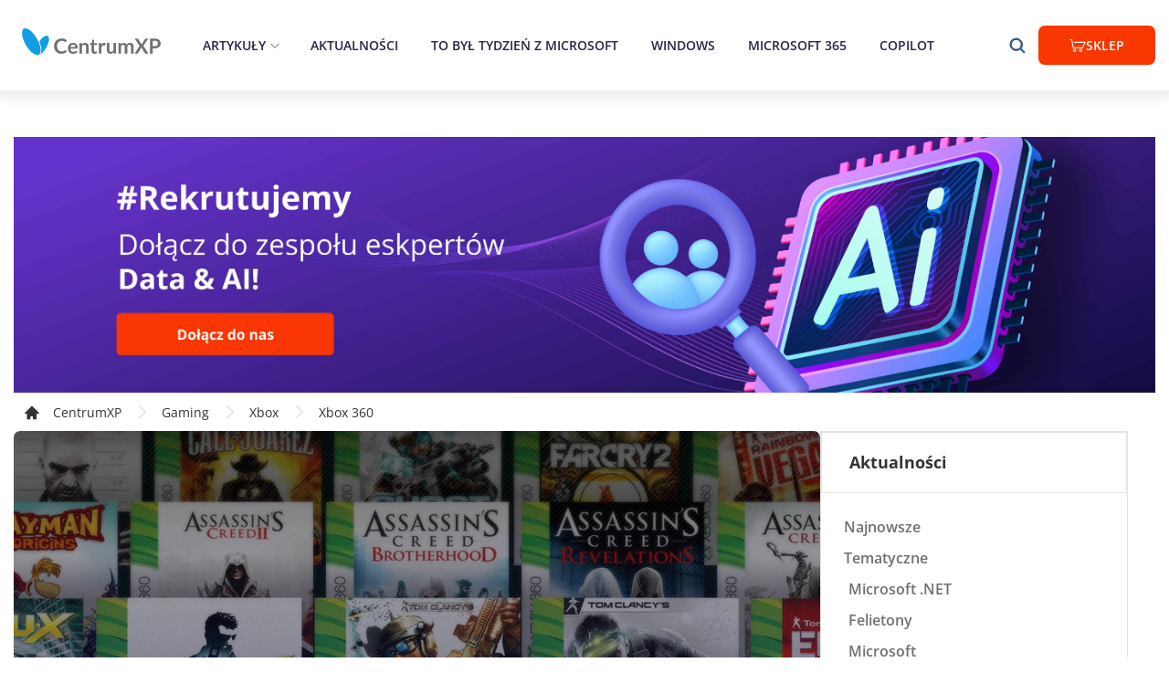

--- FILE ---
content_type: text/html
request_url: https://www.centrumxp.pl/Aktualnosci/Ubisoft-wylaczl-funkcje-online-w-wielu-klasykach-na-Xbox-360
body_size: 29363
content:
<!DOCTYPE html><html lang="pl-PL"><head><title data-rh="true">Ubisoft wyłączł funkcje online w wielu klasykach na Xbox 360</title><meta data-rh="true" name="og:title" property="og:title" content="Ubisoft wyłączł funkcje online w wielu klasykach na Xbox 360"/><meta data-rh="true" name="description" content="Według producenta był to &quot;niezbędny krok, by móc przenieść zespoły IT i pomocy technicznej do nowszych i bardziej popularnych tytułów&quot;."/><meta data-rh="true" name="keywords" content=""/><meta data-rh="true" property="og:type" content="website"/><meta data-rh="true" name="og:url" property="og:url" content="https://www.centrumxp.pl/Aktualnosci/Ubisoft-wylaczl-funkcje-online-w-wielu-klasykach-na-Xbox-360"/><meta data-rh="true" name="og:image" property="og:image" content="https://images.centrumxp.pl/images/CxpPortal/Img/Publikacje/lead_220420221904_987189.jpg"/><meta data-rh="true" name="og:image:secure_url" property="og:image" content="https://images.centrumxp.pl/images/CxpPortal/Img/Publikacje/lead_220420221904_987189.jpg"/><meta data-rh="true" name="og:description" property="og:description" content="Według producenta był to &quot;niezbędny krok, by móc przenieść zespoły IT i pomocy technicznej do nowszych i bardziej popularnych tytułów&quot;."/><meta data-rh="true" name="og:site_name" property="og:site_name" content="onexstore.pl"/><meta data-rh="true" name="og:locale" property="og:locale" content="onexstore.pl"/><meta data-rh="true" name="og:image:alt" property="og:image:alt" content="Ubisoft wyłączł funkcje online w wielu klasykach na Xbox 360"/><meta data-rh="true" property="og:image:width" content="1200"/><meta data-rh="true" property="og:image:height" content="627"/><meta data-rh="true" name="twitter:card" content="summary_large_image"/><meta data-rh="true" name="twitter:title" content="Ubisoft wyłączł funkcje online w wielu klasykach na Xbox 360"/><meta data-rh="true" name="twitter:description" content="Według producenta był to &quot;niezbędny krok, by móc przenieść zespoły IT i pomocy technicznej do nowszych i bardziej popularnych tytułów&quot;."/><meta data-rh="true" name="twitter:image" content="https://images.centrumxp.pl/images/CxpPortal/Img/Publikacje/lead_220420221904_987189.jpg"/><link data-chunk="shared-App" rel="stylesheet" href="/static/f5ac591b4d4dd9e5389f-c.css"/><link data-chunk="layout-Layout" rel="stylesheet" href="/static/19452c59aecf7e1981e3-c.css"/><link data-chunk="components-header-Header" rel="stylesheet" href="/static/ef10924c5e83c2e6023d-c.css"/><link data-chunk="pages-detect-general-pages-DetectGeneralPages" rel="stylesheet" href="/static/9d1f5b5ca1984933d2a9-c.css"/><script type="text/javascript">
                            (function(m, o, n, t, e, r, _){
                                m['__GetResponseAnalyticsObject'] = e;m[e] = m[e] || function() {(m[e].q = m[e].q || []).push(arguments)};
                                r = o.createElement(n);_ = o.getElementsByTagName(n)[0];r.async = 1;r.src = t;r.setAttribute('crossorigin', 'use-credentials');_.parentNode .insertBefore(r, _);
                            })(window, document, 'script', 'https://ga.getresponse.com/script/ec00ccc9-f064-4017-856e-a90e035fda47/ga.js', 'GrTracking');</script><script>dataLayer = [];</script><script>
                    (function(w,d,s,l,i){w[l]=w[l]||[];w[l].push({'gtm.start':
                    new Date().getTime(),event:'gtm.js'});var f=d.getElementsByTagName(s)[0],
                    j=d.createElement(s),dl=l!='dataLayer'?'&l='+l:'';j.async=true;j.src=
                    'https://www.googletagmanager.com/gtm.js?id='+i+dl;f.parentNode.insertBefore(j,f);
                    })(window,document,'script','dataLayer', 'GTM-TG4X75G');</script><script async="" src="https://www.googletagmanager.com/gtag/js?id=G-QJHHGLF2HP"></script><script>window.dataLayer = window.dataLayer || [];   function gtag(){dataLayer.push(arguments);}   gtag('js', new Date());   gtag('config', 'G-QJHHGLF2HP');</script><meta charSet="utf-8"/><meta name="viewport" content="width=device-width, initial-scale=1"/><meta http-equiv="X-UA-Compatible" content="IE=Edge"/><meta name="format-detection" content="telephone=no,date=no,address=no,email=no,url=no"/><meta name="google-site-verification" content="t7Oh1ifViulFsXgoaaTJl-huhgVBvsYDe-vLGthMabo"/><meta name="msapplication-TileColor" content="#D4C5C3"/><link rel="alternate" href="https://www.centrumxp.pl" hrefLang="pl"/><link rel="alternate" href="https://www.centrumxp.pl" hrefLang="x-default"/><script>window.__PRELOADED_STATE__ = {'common':{'languageGroups':[{'idlanguageGroup':1,'groupName':'Polski','defaultCulture':'pl-PL','defaultLanguageId':1,'groupValue':'poland','languageCode':'pl','symbol':'PL'},{'idlanguageGroup':2,'groupName':'English','defaultCulture':'en-US','defaultLanguageId':10,'groupValue':'uk','languageCode':'en','symbol':'EN'},{'idlanguageGroup':9,'groupName':'Deutsch','defaultCulture':'de-DE','defaultLanguageId':9,'groupValue':'de','languageCode':'de','symbol':'DE'},{'idlanguageGroup':10,'groupName':'French','defaultCulture':'fr-FR','defaultLanguageId':11,'groupValue':'fr','languageCode':'fr','symbol':'FR'},{'idlanguageGroup':12,'groupName':'PL-CXP','defaultCulture':'pl-PL','defaultLanguageId':42,'groupValue':'poland','languageCode':'pl','symbol':'PL'},{'idlanguageGroup':13,'groupName':'DE-Lizengo','defaultCulture':'de-DE','defaultLanguageId':41,'groupValue':'de','languageCode':'de','symbol':'DE'},{'idlanguageGroup':15,'groupName':'PL-PC','defaultCulture':'pl-PL','defaultLanguageId':44,'groupValue':'poland','languageCode':'pl_pc','symbol':'PL'}],'currencies':[{'id':1,'name':'Z\u0142oty','symbol':'z\u0142','currencyCode':'PLN','isDefault':true,'order':1,'accountNumber':'55 1050 1025 1000 0090 3150 6430 (ING)','accountNumberWithIban':'PL 55 1050 1025 1000 0090 3150 6430','accountNumberDe':null,'accountNumberWithIbanDe':null,'bicSwift':'(SWIFT:INGBPLPW)','iconValue':'pln'}],'mainMenuData':{'items':[{'id':1700,'name':'Artyku\u0142y','url':'/artykuly/','icon':null,'order':1,'languageId':44,'featuredProductId':null,'parentId':null,'banner':null,'featuredProduct':null,'children':[{'id':1737,'name':'Windows Insider','url':'/windows-insider/windows-10-insider/','icon':null,'order':1,'languageId':44,'featuredProductId':null,'parentId':1700,'banner':null,'featuredProduct':null,'children':null},{'id':1747,'name':'Windows 10','url':'/windows/windows-10/','icon':null,'order':2,'languageId':44,'featuredProductId':null,'parentId':1700,'banner':null,'featuredProduct':null,'children':null},{'id':1748,'name':'Windows 11','url':'/windows/windows-11/','icon':null,'order':3,'languageId':44,'featuredProductId':null,'parentId':1700,'banner':null,'featuredProduct':null,'children':null},{'id':1744,'name':'Microsoft 365','url':'/office/microsoft-365/','icon':null,'order':4,'languageId':44,'featuredProductId':null,'parentId':1700,'banner':null,'featuredProduct':null,'children':null},{'id':1745,'name':'Microsoft 365 Copilot','url':'/office/copilot-dla-microsoft-365/','icon':null,'order':5,'languageId':44,'featuredProductId':null,'parentId':1700,'banner':null,'featuredProduct':null,'children':null},{'id':1742,'name':'Office','url':'/office/','icon':null,'order':6,'languageId':44,'featuredProductId':null,'parentId':1700,'banner':null,'featuredProduct':null,'children':null},{'id':1746,'name':'Teams','url':'/office/teams/','icon':null,'order':7,'languageId':44,'featuredProductId':null,'parentId':1700,'banner':null,'featuredProduct':null,'children':null},{'id':1738,'name':'Microsoft .NET','url':'/microsoft-net/','icon':null,'order':8,'languageId':44,'featuredProductId':null,'parentId':1700,'banner':null,'featuredProduct':null,'children':null},{'id':1739,'name':'Microsoft','url':'/microsoft/','icon':null,'order':9,'languageId':44,'featuredProductId':null,'parentId':1700,'banner':null,'featuredProduct':null,'children':null},{'id':1740,'name':'Microsoft Azure','url':'/microsoft-azure/','icon':null,'order':10,'languageId':44,'featuredProductId':null,'parentId':1700,'banner':null,'featuredProduct':null,'children':null},{'id':1741,'name':'Oprogramowanie','url':'/oprogramowanie/','icon':null,'order':11,'languageId':44,'featuredProductId':null,'parentId':1700,'banner':null,'featuredProduct':null,'children':null},{'id':1743,'name':'Urz\u0105dzenia','url':'/urzadzenia/','icon':null,'order':12,'languageId':44,'featuredProductId':null,'parentId':1700,'banner':null,'featuredProduct':null,'children':null}]},{'id':1701,'name':'Aktualno\u015Bci','url':'/aktualnosci/','icon':null,'order':2,'languageId':44,'featuredProductId':null,'parentId':null,'banner':null,'featuredProduct':null,'children':[]},{'id':1714,'name':'To by\u0142 tydzie\u0144 z Microsoft','url':'/aktualnosci/to-byl-tydzien-z-microsoft/','icon':null,'order':3,'languageId':44,'featuredProductId':null,'parentId':null,'banner':null,'featuredProduct':null,'children':[]},{'id':1705,'name':'Windows','url':'/aktualnosci/windows-11/','icon':'','order':4,'languageId':44,'featuredProductId':null,'parentId':null,'banner':null,'featuredProduct':null,'children':[]},{'id':1706,'name':'Microsoft 365','url':'/office/microsoft-365/','icon':'','order':5,'languageId':44,'featuredProductId':null,'parentId':null,'banner':null,'featuredProduct':null,'children':[]},{'id':1718,'name':'Copilot','url':'/Office/Copilot-dla-Microsoft-365/','icon':'','order':6,'languageId':44,'featuredProductId':null,'parentId':null,'banner':null,'featuredProduct':null,'children':[]}],'links':[]},'staticPages':[{'id':957,'languageId':44,'staticPageTypeId':1,'staticPageType':'AboutUs','relativeUrl':'redakcja/'}],'articles':[],'banners':[],'mainPageMetaTags':undefined,'mainProducts':[],'bestsellers':[],'header':undefined,'socialProofItems':[],'categories':[{'categoryId':5418,'idcategoryDetail':109517,'categoryName':'Daas','languageId':44,'positionOnList':-99999,'relativeUrl':null,'hasProducts':false,'headerOne':null,'subcategories':[]},{'categoryId':5417,'idcategoryDetail':109474,'categoryName':'U\u017Cywane','languageId':44,'positionOnList':-99999,'relativeUrl':null,'hasProducts':false,'headerOne':null,'subcategories':[]}],'companyData':{'id':20,'addDate':'2022-06-09T11:01:19.003','languageId':44,'companyBankAccountNumber':'55 1050 1025 1000 0090 3150 6430','companyName':'Onex Group','companyNip':'PL 575-172-64-96','companyOwnerName':'Jakub Hryciuk','companyPhoneNumber':'34 33 39 777','companyAddress':'al. Niepodleg\u0142o\u015Bci 18','companyCity':'Warszawa','companyZipCode':'02-653','companyEmail':'sklep@centrumxp.pl','companyEmailDisplayName':'sklep@centrumxp.pl','companyRegon':'240028596','departmentAddress':'Al. Naj\u015Bwi\u0119tszej Maryi Panny 34','departmentZipCode':'42-200','departmentCity':'Cz\u0119stochowa','departmentCityLocative':'Cz\u0119stochowie','departmentCountry':'Polska','secondDepartmentAddress':'Al. Mireckiego 22C','secondDepartmentZipCode':'Sosnowiec','secondDepartmentCity':'Sosnowiec','secondDepartmentCityLocative':'Sosnowcu','secondDepartmentCountry':'Polska','headerLogoUrl':'https://images.onexstore.pl/images/universal/1/partner-roku_2018ae1162a.png','footerLogoUrl':'https://images.onexstore.pl/images/universal/1/Framef7b6068.png'}},'userSetting':{'languageSetting':{'suggestedLanguageGroupId':15,'language':{'idlanguageGroup':15,'groupName':'PL-PC','defaultCulture':'pl-PL','defaultLanguageId':44,'groupValue':'poland','languageCode':'pl_pc','symbol':'PL'}},'currencySetting':{'isChangedManually':false,'currency':{'id':1,'name':'Z\u0142oty','symbol':'z\u0142','currencyCode':'PLN','isDefault':true,'order':1,'accountNumber':'55 1050 1025 1000 0090 3150 6430 (ING)','accountNumberWithIban':'PL 55 1050 1025 1000 0090 3150 6430','accountNumberDe':null,'accountNumberWithIbanDe':null,'bicSwift':'(SWIFT:INGBPLPW)','iconValue':'pln'}},'marketLanguageId':42,'recentlyViewProductIds':[],'domain':'pl'},'search':{'searchedList':{'categories':[],'products':[],'suggestions':{'suggestedPhrase':'','searchInCategories':[]}},'searchedPhrase':''},'userProfile':{'userId':-1,'accountId':-1,'name':undefined,'email':undefined,'expirationDateTime':undefined,'accountTypeId':-1,'isLogged':undefined,'loading':false,'defaultInvoiceData':undefined,'statistics':undefined,'isDefaultCustomer':undefined},'order':{'discountCode':'','basket':{'basketSession':'','basketView':undefined},'order':{'accountTypeId':null,'stepsList':undefined,'currentStep':1,'countries':undefined,'paymentData':{'availablePaymentTypes':[],'selectedPaymentType':undefined,'totalGrossPrice':undefined},'shippingData':{'shippingView':undefined,'orderValidation':undefined,'selectedShipping':undefined,'contactForm':{'isValid':false,'data':null},'deliveryForm':{'isValid':false,'data':null},'lockerForm':{'isValid':false,'data':null},'molpData':{'licenceOwnerType':1,'authorizationNumberForm':{'authorizationNumber':undefined,'invoice':undefined},'otherCompanyData':{'selectedLicenseOwnerId':undefined,'invoice':undefined},'isValid':false},'selectedAddressId':undefined},'invoiceForm':{'isValid':false,'data':null},'cspData':{'cspOption':'sub','subscriptionId':null,'dictionaryOfEmailAd':{}},'isMicrosoftCustomerAgreementAccepted':false,'isRegulationAgreementAccepted':false,'isDaasCustomerAgreementAccepted':false,'IsServiceAgreementAccepted':false}},'category':{'viewMode':'TALES'},'app':{'isBasketOpen':false,'isLoading':false,'isCookiesBarVisible':true,'productsCompare':[],'urlReferer':'','canonicalUrl':'https://www.centrumxp.pl/Aktualnosci/Ubisoft-wylaczl-funkcje-online-w-wielu-klasykach-na-Xbox-360','error':undefined,'calendarView':'week','isCSR':false},'pageData':{'currentPageType':12,'categoryPageData':undefined,'productPageData':undefined,'homePageData':undefined,'productComparisonPageData':undefined,'staticPageData':undefined,'blogPageData':undefined,'searchData':undefined,'portalNews':{'id':25520,'title':'Ubisoft wy\u0142\u0105cz\u0142 funkcje online w wielu klasykach na Xbox 360','content':'<p>Od czerwca 2021 roku Ubisoft wy\u0142\u0105cza funkcje online niekt\xF3rych ze swoich klasycznych gier, takich jak Tom Clancy\'s Rainbow Six Lockdown czy Ghost Recon Future Soldier. Dotyczy to wszystkich platform: PC, Xbox i PlayStation. W tym roku pozbawionych funkcji sieciowych zostanie szereg tytu\u0142\xF3w wydanych na Xbox 360.</p>\r\r<p>Deweloper t\u0142umaczy te posuni\u0119cia tym, \u017Ce po krytycznej aktualizacji jednej z platform jego zespo\u0142y spostrzeg\u0142y, \u017Ce te tytu\u0142y nie spe\u0142niaj\u0105 standard\xF3w stabilno\u015Bci i jako\u015Bci dla tej aktualizacji. Wkraczaj\u0105c w 2022 rok, Ubisoft opublikowa\u0142 w sekcji pomocy na swojej oficjalnej stronie list\u0119 gier na PC, PlayStation 3, Xbox 360, Xbox One i Wii, kt\xF3re straci\u0142y funkcje online (funkcje offline pozostaj\u0105 dla nich dost\u0119pne). Je\u015Bli chodzi o tytu\u0142y z Xboksa 360, firma wymienia:</p>\r\r<ul>\r<li>Assassin\'s Creed II</li>\r<li>Assassin\'s Creed III</li>\r<li>Assassin\'s Creed: Brotherhood</li>\r<li>Assassin\'s Creed: Revelations</li>\r<li>Beyond Good and Evil</li>\r<li>Blazing Angels 2</li>\r<li>Far Cry 3</li>\r<li>Just Dance Kids 2014</li>\r<li>Rabbids: Alive and Kicking</li>\r<li>Smurfs 2</li>\r</ul>\r\r<p>W niekt\xF3rych z wymienionych gier serwery Xbox 360 dzia\u0142a\u0142y jeszcze kilka tygodni temu i zosta\u0142y zamkni\u0119te niespodziewanie i bez ostrze\u017Cenia. Dla ich graczy sta\u0142a si\u0119 niemo\u017Cliwa dalsza gra wieloosobowa online, podobnie jak pobieranie dodatkowej zawarto\u015Bci. Zdaniem producenta by\u0142 to jednak "niezb\u0119dny krok, by m\xF3c przenie\u015B\u0107 zespo\u0142y IT i pomocy technicznej do nowszych i bardziej popularnych tytu\u0142\xF3w".</p>','description':'Wed\u0142ug producenta by\u0142 to "niezb\u0119dny krok, by m\xF3c przenie\u015B\u0107 zespo\u0142y IT i pomocy technicznej do nowszych i bardziej popularnych tytu\u0142\xF3w".','categoryId':563,'creationTime':'2022-04-22T19:04:28','metaTitle':'Ubisoft wy\u0142\u0105cz\u0142 funkcje online w wielu klasykach na Xbox 360','metaDescription':'Wed\u0142ug producenta by\u0142 to "niezb\u0119dny krok, by m\xF3c przenie\u015B\u0107 zespo\u0142y IT i pomocy technicznej do nowszych i bardziej popularnych tytu\u0142\xF3w".','imageUrl':'lead_220420221904_987189.jpg','visitCounter':3050,'author':'Krzysztof Sulikowski','titleAsUrl':'Ubisoft-wylaczl-funkcje-online-w-wielu-klasykach-na-Xbox-360','isArticle':false,'keywords':null,'tags':['Gaming'],'lastTrendVisitCounter':797,'source':'https://www.onmsft.com/news/ubisoft-shutting-down-online-features-for-many-of-its-classic-xbox-360-games','similiarPublications':{'totalCount':0,'pagesCount':0,'currentPage':0,'data':[],'count':0},'categoryTree':[{'id':563,'name':'Xbox 360','isDeleted':false,'isHidden':false,'isMainCategory':false,'displayOrder':3,'metaTitle':'Xbox 360','metaDescription':'Xbox 360','nameAsUrl':'Xbox-360','parentId':45,'iconName':null,'classNameCSS':null,'shopCategoryId':null,'keywords':'Xbox 360','subCategories':null},{'id':45,'name':'Xbox','isDeleted':false,'isHidden':false,'isMainCategory':false,'displayOrder':1,'metaTitle':'Xbox','metaDescription':'Xbox','nameAsUrl':'Xbox','parentId':605,'iconName':null,'classNameCSS':null,'shopCategoryId':null,'keywords':'Xbox','subCategories':null},{'id':605,'name':'Gaming','isDeleted':false,'isHidden':false,'isMainCategory':true,'displayOrder':1,'metaTitle':'Gaming','metaDescription':'Gaming','nameAsUrl':'Gaming','parentId':null,'iconName':null,'classNameCSS':null,'shopCategoryId':null,'keywords':'Gaming','subCategories':null}],'articlesFromCategory':[{'id':28569,'title':'Sklep Xbox 360 Store zostanie dzi\u015B zamkni\u0119ty. Ostatnia szansa na zakupy!','content':null,'description':'Je\u015Bli chcesz uzupe\u0142ni\u0107 swoj\u0105 cyfrow\u0105 bibliotek\u0119 na konsoli Xbox 360, to ju\u017C naprawd\u0119 ostatnia szansa!','categoryId':563,'creationTime':'2024-07-29T13:15:23','metaTitle':'Sklep Xbox 360 Store zostanie dzi\u015B zamkni\u0119ty. Ostatnia szansa na zakupy!','metaDescription':'Je\u015Bli chcesz uzupe\u0142ni\u0107 swoj\u0105 cyfrow\u0105 bibliotek\u0119 na konsoli Xbox 360, to ju\u017C naprawd\u0119 ostatnia szansa!','imageUrl':'lead_220420221904_987189.jpg','visitCounter':2107,'author':'Krzysztof Sulikowski','titleAsUrl':'Sklep-Xbox-360-Store-zostanie-dzis-zamkniety-Ostatnia-szansa-na-zakupy','isArticle':false,'keywords':null,'tags':['Gaming'],'lastTrendVisitCounter':2107,'source':null},{'id':27358,'title':'Xbox 360 Store zostanie zamkni\u0119ty w lipcu 2024','content':null,'description':'29 lipca 2024 roku Xbox przestanie obs\u0142ugiwa\u0107 zakupy nowych gier, DLC lub innej zawarto\u015Bci rozrywkowej z Xbox 360 Store i Xbox 360 Marketplace.','categoryId':563,'creationTime':'2023-08-17T18:20:43','metaTitle':'Xbox 360 Store zostanie zamkni\u0119ty w lipcu 2024','metaDescription':'29 lipca 2024 roku Xbox przestanie obs\u0142ugiwa\u0107 zakupy nowych gier, DLC lub innej zawarto\u015Bci rozrywkowej z Xbox 360 Store i Xbox 360 Marketplace.','imageUrl':'lead_170820231820_675000.jpg','visitCounter':1981,'author':'Krzysztof Sulikowski','titleAsUrl':'Xbox-360-Store-zostanie-zamkniety-w-lipcu-2024','isArticle':false,'keywords':null,'tags':['Gaming'],'lastTrendVisitCounter':1396,'source':null},{'id':26329,'title':'Kontroler Xbox 360 powraca w nowoczesnej ods\u0142onie jako Xenon','content':null,'description':'Po wydaniu repliki kontrolera "Duke" z czas\xF3w oryginalnego Xboksa przyszed\u0142 czas na kolejne dzie\u0142o od Hyperkin. Producent ponownie zaskakuje!','categoryId':563,'creationTime':'2022-11-23T17:30:00','metaTitle':'Kontroler Xbox 360 powraca w nowoczesnej ods\u0142onie jako Xenon','metaDescription':'Po wydaniu repliki kontrolera "Duke" z czas\xF3w oryginalnego Xboksa przyszed\u0142 czas na kolejne dzie\u0142o od Hyperkin. Producent ponownie zaskakuje!','imageUrl':'lead_231120221730_795184.jpg','visitCounter':2538,'author':'Krzysztof Sulikowski','titleAsUrl':'Kontroler-Xbox-360-powraca-w-nowoczesnej-odslonie-jako-Xenon','isArticle':false,'keywords':null,'tags':['Gaming'],'lastTrendVisitCounter':1150,'source':null},{'id':25520,'title':'Ubisoft wy\u0142\u0105cz\u0142 funkcje online w wielu klasykach na Xbox 360','content':null,'description':'Wed\u0142ug producenta by\u0142 to "niezb\u0119dny krok, by m\xF3c przenie\u015B\u0107 zespo\u0142y IT i pomocy technicznej do nowszych i bardziej popularnych tytu\u0142\xF3w".','categoryId':563,'creationTime':'2022-04-22T19:04:28','metaTitle':'Ubisoft wy\u0142\u0105cz\u0142 funkcje online w wielu klasykach na Xbox 360','metaDescription':'Wed\u0142ug producenta by\u0142 to "niezb\u0119dny krok, by m\xF3c przenie\u015B\u0107 zespo\u0142y IT i pomocy technicznej do nowszych i bardziej popularnych tytu\u0142\xF3w".','imageUrl':'lead_220420221904_987189.jpg','visitCounter':3050,'author':'Krzysztof Sulikowski','titleAsUrl':'Ubisoft-wylaczl-funkcje-online-w-wielu-klasykach-na-Xbox-360','isArticle':false,'keywords':null,'tags':['Gaming'],'lastTrendVisitCounter':797,'source':null},{'id':23767,'title':'Halo utraci dost\u0119p do us\u0142ug online na Xbox 360','content':null,'description':'Graczom pozostanie dokona\u0107 aktualizacji do nowszych reedycji. A sk\u0105d w og\xF3le pomys\u0142 na wy\u0142\u0105czenie us\u0142ug online?','categoryId':563,'creationTime':'2020-12-22T20:38:35','metaTitle':'Halo utraci dost\u0119p do us\u0142ug online na Xbox 360','metaDescription':'Graczom pozostanie dokona\u0107 aktualizacji do nowszych reedycji. A sk\u0105d w og\xF3le pomys\u0142 na wy\u0142\u0105czenie us\u0142ug online?','imageUrl':'lead_221220202038_436135.jpg','visitCounter':4304,'author':'Krzysztof Sulikowski','titleAsUrl':'Halo-utraci-dostep-do-uslug-online-na-Xbox-360','isArticle':false,'keywords':null,'tags':['Gaming'],'lastTrendVisitCounter':886,'source':null},{'id':23545,'title':'Nie potrzeba b\u0119dzie Xbox Live Gold, aby zapisywa\u0107 save\'y w chmurze na Xbox 360','content':null,'description':'Mimo skupienia niemal ca\u0142ej uwagi na Xbox Series X i Series S, gigant nie zapomnia\u0142 o u\u017Cytkownikach starszej konsoli... starszej a\u017C o dwie generacje!','categoryId':563,'creationTime':'2020-10-14T16:04:25','metaTitle':'Nie potrzeba b\u0119dzie Xbox Live Gold, aby zapisywa\u0107 save\'y w chmurze na Xbox 360','metaDescription':'Mimo skupienia niemal ca\u0142ej uwagi na Xbox Series X i Series S, gigant nie zapomnia\u0142 o u\u017Cytkownikach starszej konsoli... starszej a\u017C o dwie generacje!','imageUrl':'lead_141020201604_631041.jpg','visitCounter':5735,'author':'Krzysztof Sulikowski','titleAsUrl':'Nie-potrzeba-bedzie-Xbox-Live-Gold-aby-zapisywac-savey-w-chmurze-na-Xbox-360','isArticle':false,'keywords':null,'tags':['Gaming'],'lastTrendVisitCounter':1183,'source':null},{'id':20308,'title':'Xbox 360 z pierwsz\u0105 od d\u0142u\u017Cszego czasu aktualizacj\u0105 systemu','content':null,'description':'Xbox 360 jak na konsol\u0119 prawie ju\u017C 14-letni\u0105 i od 2016 roku nieprodukowan\u0105 przez Microsoft ma si\u0119 ca\u0142kiem dobrze. ','categoryId':563,'creationTime':'2019-08-21T21:13:33','metaTitle':'Xbox 360 z pierwsz\u0105 od d\u0142u\u017Cszego czasu aktualizacj\u0105 systemu','metaDescription':'Xbox 360 jak na konsol\u0119 prawie ju\u017C 14-letni\u0105 i od 2016 roku nieprodukowan\u0105 przez Microsoft ma si\u0119 ca\u0142kiem dobrze. ','imageUrl':'lead_210820192113_913107.jpg','visitCounter':9049,'author':'Krzysztof Sulikowski','titleAsUrl':'Xbox-360-z-pierwsza-od-dluzszego-czasu-aktualizacja-systemu','isArticle':false,'keywords':null,'tags':['Gaming'],'lastTrendVisitCounter':939,'source':null},{'id':17886,'title':'\u017Begnamy kolejn\u0105 aplikacj\u0119 na Xbox 360. Najwy\u017Csza pora na zmian\u0119 na Xbox One?','content':null,'description':'Czy kto\u015B z niej w og\xF3le korzysta\u0142? Czy w og\xF3le warto jeszcze trzyma\u0107 na p\xF3\u0142ce Xboksa 360?','categoryId':563,'creationTime':'2019-02-08T12:55:09','metaTitle':'\u017Begnamy kolejn\u0105 aplikacj\u0119 na Xbox 360. Najwy\u017Csza pora na zmian\u0119 na Xbox One?','metaDescription':'Czy kto\u015B z niej w og\xF3le korzysta\u0142? Czy w og\xF3le warto jeszcze trzyma\u0107 na p\xF3\u0142ce Xboksa 360?','imageUrl':'lead_080220191255_775142.jpg','visitCounter':7595,'author':'Wojciech B\u0142achno','titleAsUrl':'Zegnamy-kolejna-aplikacje-na-Xbox-360-Najwyzsza-pora-na-zmiane-na-Xbox-One','isArticle':false,'keywords':null,'tags':['Gaming'],'lastTrendVisitCounter':904,'source':null}],'articles':[{'id':29362,'title':'Najnowsze trendy w AI. Co wydarzy si\u0119 w 2026 roku w sztucznej inteligencji?','content':null,'description':'W minionych miesi\u0105cach obserwowali\u015Bmy znacz\u0105ce post\u0119py w jako\u015Bci pracy AI. A co dalej? Eksperci z Microsoftu podali 7 trend\xF3w w AI na 2026 rok. ','categoryId':596,'creationTime':'2025-12-13T12:00:00','metaTitle':'Najnowsze trendy w AI. Co wydarzy si\u0119 w 2026 roku w sztucznej inteligencji?','metaDescription':'W minionych miesi\u0105cach obserwowali\u015Bmy znacz\u0105ce post\u0119py w jako\u015Bci pracy AI. A co dalej? Eksperci z Microsoftu podali 7 trend\xF3w w AI na 2026 rok. ','imageUrl':'lead_131220251200_205277.jpg','visitCounter':1267,'author':'Krzysztof Sulikowski','titleAsUrl':'Najnowsze-trendy-w-AI-Co-wydarzy-sie-w-2026-roku-w-sztucznej-inteligencji','isArticle':true,'keywords':null,'tags':['Oprogramowanie'],'lastTrendVisitCounter':1268,'source':null},{'id':29322,'title':'Ka\u017Cdy komputer z Windows 11 to teraz AI PC dzi\u0119ki Copilotowi','content':null,'description':'Microsoft og\u0142osi\u0142 sporo nowo\u015Bci dla Copilota w Windows 11, dzi\u0119ki czemu teraz ka\u017Cdy PC z "Jedenastk\u0105" to AI PC. Przyjrzyjmy si\u0119 tym nowym funkcjom.','categoryId':650,'creationTime':'2025-10-17T22:00:00','metaTitle':'Ka\u017Cdy komputer z Windows 11 to teraz AI PC dzi\u0119ki Copilotowi','metaDescription':'Microsoft og\u0142osi\u0142 sporo nowo\u015Bci dla Copilota w Windows 11, dzi\u0119ki czemu teraz ka\u017Cdy PC z "Jedenastk\u0105" to AI PC. Przyjrzyjmy si\u0119 tym nowym funkcjom.','imageUrl':'lead_171020252200_486001.jpg','visitCounter':3319,'author':'Krzysztof Sulikowski','titleAsUrl':'Kazdy-komputer-z-Windows-11-to-teraz-AI-PC-dzieki-Copilotowi','isArticle':true,'keywords':null,'tags':['Microsoft'],'lastTrendVisitCounter':3326,'source':null},{'id':29256,'title':'Sztuczna inteligencja po polsku. Do\u015B\u0107 barier j\u0119zykowych','content':null,'description':'Jedynie dla 5% \u015Bwiatowej populacji angielski jest pierwszym j\u0119zykiem, lecz zdominowa\u0142 on nie tylko Internet, ale tak\u017Ce modele sztucznej inteligencji.','categoryId':596,'creationTime':'2025-07-22T17:20:00','metaTitle':'Sztuczna inteligencja po polsku. Do\u015B\u0107 barier j\u0119zykowych','metaDescription':'Jedynie dla 5% \u015Bwiatowej populacji angielski jest pierwszym j\u0119zykiem, lecz zdominowa\u0142 on nie tylko Internet, ale tak\u017Ce modele sztucznej inteligencji.','imageUrl':'lead_220720251720_680132.jpg','visitCounter':4855,'author':'Krzysztof Sulikowski','titleAsUrl':'Sztuczna-inteligencja-po-polsku-Dosc-barier-jezykowych','isArticle':true,'keywords':null,'tags':['Oprogramowanie'],'lastTrendVisitCounter':4855,'source':null},{'id':29238,'title':'Sztuczna inteligencja Microsoftu stawia diagnozy trafniej i taniej ni\u017C lekarze','content':null,'description':'Sztuczna inteligencja Microsoftu stawia trafniejsze diagnozy ni\u017C lekarze, a koszt ca\u0142ego procesu jest kilkukrotnie ta\u0144szy. To przysz\u0142o\u015B\u0107 medycyny?','categoryId':596,'creationTime':'2025-07-01T08:00:00','metaTitle':'Sztuczna inteligencja Microsoftu stawia diagnozy trafniej i taniej ni\u017C lekarze','metaDescription':'Sztuczna inteligencja Microsoftu stawia trafniejsze diagnozy ni\u017C lekarze, a koszt ca\u0142ego procesu jest kilkukrotnie ta\u0144szy. To przysz\u0142o\u015B\u0107 medycyny?','imageUrl':'lead_010720250800_934545.jpg','visitCounter':11101,'author':'Krzysztof Sulikowski','titleAsUrl':'Sztuczna-inteligencja-Microsoftu-stawia-diagnozy-trafniej-i-taniej-niz-lekarze','isArticle':true,'keywords':null,'tags':['Oprogramowanie'],'lastTrendVisitCounter':11124,'source':null},{'id':29214,'title':'Najwi\u0119ksze badanie u\u017Cytkownik\xF3w Copilota w Microsoft 365. Sprawdzamy wnioski','content':null,'description':'Rz\u0105d Wielkiej Brytanii przez kilka miesi\u0119cy testowa\u0142 Copilota z 20 tysi\u0105cami pracownik\xF3w. Teraz dzieli si\u0119 dok\u0142adnym raportem z wykresami i wnioskami.','categoryId':651,'creationTime':'2025-06-03T14:00:00','metaTitle':'Najwi\u0119ksze badanie u\u017Cytkownik\xF3w Copilota w Microsoft 365. Sprawdzamy wnioski','metaDescription':'Rz\u0105d Wielkiej Brytanii przez kilka miesi\u0119cy testowa\u0142 Copilota z 20 tysi\u0105cami pracownik\xF3w. Teraz dzieli si\u0119 dok\u0142adnym raportem z wykresami i wnioskami.','imageUrl':'lead_030620251400_180081.jpg','visitCounter':4967,'author':'Krzysztof Sulikowski','titleAsUrl':'Najwieksze-badanie-uzytkownikow-Copilota-w-Microsoft-365-Sprawdzamy-wnioski','isArticle':true,'keywords':null,'tags':['Office'],'lastTrendVisitCounter':4966,'source':null},{'id':29189,'title':'Microsoft przedstawi\u0142 nowe zobowi\u0105zania dla klient\xF3w z Europy','content':null,'description':'Microsoft planuje m.in. zwi\u0119kszenie przepustowo\u015Bci swoich centr\xF3w danych w Europie o 40%, a tak\u017Ce wprowadzenie nowych \u015Brodk\xF3w ochrony. Co dok\u0142adnie?','categoryId':33,'creationTime':'2025-05-05T12:00:00','metaTitle':'Microsoft przedstawi\u0142 nowe zobowi\u0105zania dla klient\xF3w z Europy','metaDescription':'Microsoft planuje m.in. zwi\u0119kszenie przepustowo\u015Bci swoich centr\xF3w danych w Europie o 40%, a tak\u017Ce wprowadzenie nowych \u015Brodk\xF3w ochrony. Co dok\u0142adnie?','imageUrl':'lead_050520251200_715034.jpg','visitCounter':5782,'author':'Krzysztof Sulikowski','titleAsUrl':'Microsoft-przedstawil-nowe-zobowiazania-dla-klientow-z-Europy','isArticle':true,'keywords':null,'tags':['Microsoft Azure'],'lastTrendVisitCounter':5782,'source':null},{'id':29166,'title':'Gor\u0105ce funkcje Copilota na 50 urodziny Microsoftu. Nowa era osobistej AI','content':null,'description':'Copilot sta\u0142 si\u0119 jeszcze bardziej osobisty. Na czym to polega, jak ewoluuje asystent AI i jakie nowe funkcje otrzyma\u0142? Dowiedz si\u0119 wszystkiego!','categoryId':650,'creationTime':'2025-04-05T08:00:03','metaTitle':'Gor\u0105ce funkcje Copilota na 50 urodziny Microsoftu. Nowa era osobistej AI','metaDescription':'Copilot sta\u0142 si\u0119 jeszcze bardziej osobisty. Na czym to polega, jak ewoluuje asystent AI i jakie nowe funkcje otrzyma\u0142? Dowiedz si\u0119 wszystkiego!','imageUrl':'lead_050420251000_329212.jpg','visitCounter':7472,'author':'Krzysztof Sulikowski','titleAsUrl':'Gorace-funkcje-Copilota-na-50-urodziny-Microsoftu-Nowa-era-osobistej-AI','isArticle':true,'keywords':null,'tags':['Microsoft'],'lastTrendVisitCounter':7474,'source':null},{'id':29154,'title':'Wnioskuj\u0105ce modele AI zmieniaj\u0105 rzeczywisto\u015B\u0107 pracy','content':null,'description':'Dowiedz si\u0119, jak zachowuje si\u0119 wnioskuj\u0105ca sztuczna inteligencja, co potrafi\u0105 wnioskuj\u0105ce modele i jak wykorzysta\u0107 je w firmie.','categoryId':596,'creationTime':'2025-03-27T18:00:35','metaTitle':'Wnioskuj\u0105ce modele AI zmieniaj\u0105 rzeczywisto\u015B\u0107 pracy','metaDescription':'Dowiedz si\u0119, jak zachowuje si\u0119 wnioskuj\u0105ca sztuczna inteligencja, co potrafi\u0105 wnioskuj\u0105ce modele i jak wykorzysta\u0107 je w firmie.','imageUrl':'lead_300420251800_594613.jpg','visitCounter':5121,'author':'Krzysztof Sulikowski','titleAsUrl':'Wnioskujace-modele-AI-zmieniaja-rzeczywistosc-pracy','isArticle':true,'keywords':null,'tags':['Oprogramowanie'],'lastTrendVisitCounter':5121,'source':null}],'newses':[{'id':29372,'title':'Administratorzy mog\u0105 odinstalowa\u0107 Copilota u\u017Cytkownikom w firmie. Tylko po co?','content':null,'description':'Copilot znacz\u0105co wspomaga wydajno\u015B\u0107 pracownik\xF3w, o czym \u015Bwiadcz\u0105 twarde dane z bada\u0144. Czy jest sens go odinstalowywa\u0107? Pewnie nie, ale mo\u017Cna.','categoryId':465,'creationTime':'2026-01-12T08:00:40','metaTitle':'Administratorzy mog\u0105 odinstalowa\u0107 Copilota u\u017Cytkownikom w firmie. Tylko po co?','metaDescription':'Copilot znacz\u0105co wspomaga wydajno\u015B\u0107 pracownik\xF3w, o czym \u015Bwiadcz\u0105 twarde dane z bada\u0144. Czy jest sens go odinstalowywa\u0107? Pewnie nie, ale mo\u017Cna.','imageUrl':'lead_130120260800_459987.jpg','visitCounter':337,'author':'Krzysztof Sulikowski','titleAsUrl':'Administratorzy-moga-odinstalowac-Copilota-uzytkownikom-w-firmie-Tylko-po-co','isArticle':false,'keywords':null,'tags':['Windows Insider'],'lastTrendVisitCounter':337,'source':null},{'id':29371,'title':'Nowa funkcja AI w Windows 11. Nie wymaga specjalnego sprz\u0119tu','content':null,'description':'Microsoft wypu\u015Bci\u0142 pierwsz\u0105 kompilacj\u0119 Windows 11 Insider Preview w tym roku. Go\u015Bci w niej przydatna funkcja AI','categoryId':465,'creationTime':'2026-01-11T12:00:00','metaTitle':'Nowa funkcja AI w Windows 11. Nie wymaga specjalnego sprz\u0119tu','metaDescription':'Microsoft wypu\u015Bci\u0142 pierwsz\u0105 kompilacj\u0119 Windows 11 Insider Preview w tym roku. Go\u015Bci w niej przydatna funkcja AI','imageUrl':'lead_110120261200_120917.jpg','visitCounter':399,'author':'Krzysztof Sulikowski','titleAsUrl':'Nowa-funkcja-AI-w-Windows-11-Nie-wymaga-specjalnego-sprzetu','isArticle':false,'keywords':null,'tags':['Windows Insider'],'lastTrendVisitCounter':398,'source':null},{'id':29370,'title':'OpenAI for Healthcare. Specjalna wersja ChatGPT dla lekarzy','content':null,'description':'Sztuczna inteligencja w medycynie wkracza na kolejny poziom. Specjalistyczna wersja ChatGPT dla lekarzy jest ju\u017C dost\u0119pna w pakiecie OpenAI for Healthcare','categoryId':596,'creationTime':'2026-01-10T19:00:21','metaTitle':'OpenAI for Healthcare. Specjalna wersja ChatGPT dla lekarzy','metaDescription':'Sztuczna inteligencja w medycynie wkracza na kolejny poziom. Specjalistyczna wersja ChatGPT dla lekarzy jest ju\u017C dost\u0119pna w pakiecie OpenAI for Healthcare','imageUrl':'lead_110120261200_740110.jpg','visitCounter':710,'author':'Krzysztof Sulikowski','titleAsUrl':'OpenAI-for-Healthcare-Specjalna-wersja-ChatGPT-dla-lekarzy','isArticle':false,'keywords':null,'tags':['Oprogramowanie'],'lastTrendVisitCounter':712,'source':null},{'id':29369,'title':'ChatGPT lepszy od lekarza? Nowa funkcja Health dla pacjent\xF3w','content':null,'description':'Ka\u017Cdego tygodnia 230 mln u\u017Cytkownik\xF3w rozmawia z ChatemGPT o zdrowiu. Nowa sekcja Health odpowie na ich potrzeby!','categoryId':596,'creationTime':'2026-01-10T14:20:00','metaTitle':'ChatGPT lepszy od lekarza? Nowa funkcja Health dla pacjent\xF3w','metaDescription':'Ka\u017Cdego tygodnia 230 mln u\u017Cytkownik\xF3w rozmawia z ChatemGPT o zdrowiu. Nowa sekcja Health odpowie na ich potrzeby!','imageUrl':'lead_100120261420_465204.jpg','visitCounter':651,'author':'Krzysztof Sulikowski','titleAsUrl':'ChatGPT-lepszy-od-lekarza-Nowa-funkcja-Health-dla-pacjentow','isArticle':false,'keywords':null,'tags':['Oprogramowanie'],'lastTrendVisitCounter':651,'source':null},{'id':29368,'title':'Copilot nakr\u0119ci sprzeda\u017C na twojej stronie. Nowe funkcje dla sklep\xF3w i klient\xF3w','content':null,'description':'Dzi\u015B coraz wi\u0119cej ludzi korzysta z AI przy robieniu zakup\xF3w. Nowe funkcje Copilota u\u0142atwiaj\u0105 wyb\xF3r klientom, a sprzedawcom zapewniaj\u0105 wi\u0119ksz\u0105 konwersj\u0119.','categoryId':650,'creationTime':'2026-01-09T08:00:00','metaTitle':'Copilot nakr\u0119ci sprzeda\u017C na twojej stronie. Nowe funkcje dla sklep\xF3w i klient\xF3w','metaDescription':'Dzi\u015B coraz wi\u0119cej ludzi korzysta z AI przy robieniu zakup\xF3w. Nowe funkcje Copilota u\u0142atwiaj\u0105 wyb\xF3r klientom, a sprzedawcom zapewniaj\u0105 wi\u0119ksz\u0105 konwersj\u0119.','imageUrl':'lead_090120260800_457923.jpg','visitCounter':344,'author':'Krzysztof Sulikowski','titleAsUrl':'Copilot-nakreci-sprzedaz-na-twojej-stronie-Nowe-funkcje-dla-sklepow-i-klientow','isArticle':false,'keywords':null,'tags':['Microsoft'],'lastTrendVisitCounter':344,'source':null},{'id':29367,'title':'GPT-5 domy\u015Blnie we wszystkich czatach Copilota w Microsoft 365','content':null,'description':'Microsoft przekaza\u0142, \u017Ce nowy model jest teraz domy\u015Blny dla wszystkich czat\xF3w Copilota w Microsoft 365.','categoryId':651,'creationTime':'2025-12-29T14:00:00','metaTitle':'GPT-5 domy\u015Blnie we wszystkich czatach Copilota w Microsoft 365','metaDescription':'Microsoft przekaza\u0142, \u017Ce nowy model jest teraz domy\u015Blny dla wszystkich czat\xF3w Copilota w Microsoft 365.','imageUrl':'lead_070820252137_524217.jpg','visitCounter':523,'author':'Krzysztof Sulikowski','titleAsUrl':'GPT-5-domyslnie-we-wszystkich-czatach-Copilota-w-Microsoft-365','isArticle':false,'keywords':null,'tags':['Office'],'lastTrendVisitCounter':522,'source':null},{'id':29366,'title':'Co nowego w Microsoft 365 Copilot? Wielkie podsumowanie listopada i grudnia','content':null,'description':'Co nowego trafi\u0142o ostatnio do Microsoft 365 Copilot? W tym du\u017Cym zestawieniu opisali\u015Bmy najwa\u017Cniejsze nowo\u015Bci z listopada i grudnia','categoryId':651,'creationTime':'2025-12-19T18:00:00','metaTitle':'Co nowego w Microsoft 365 Copilot? Wielkie podsumowanie listopada i grudnia','metaDescription':'Co nowego trafi\u0142o ostatnio do Microsoft 365 Copilot? W tym du\u017Cym zestawieniu opisali\u015Bmy najwa\u017Cniejsze nowo\u015Bci z listopada i grudnia','imageUrl':'lead_191220251800_450397.jpg','visitCounter':939,'author':'Krzysztof Sulikowski','titleAsUrl':'Co-nowego-w-Microsoft-365-Copilot-Wielkie-podsumowanie-listopada-i-grudnia','isArticle':false,'keywords':null,'tags':['Office'],'lastTrendVisitCounter':941,'source':null},{'id':29365,'title':'OpenAI wypu\u015Bci\u0142 GPT\u2011Image-1.5. Nowy rywal dla Nano Banana','content':null,'description':'GPT\u2011Image-1.5 radzi sobie jeszcze lepiej z tworzeniem czego\u015B od zera na podstawie prompt\xF3w i edytowaniem zdj\u0119\u0107. Generuje obrazy 4 razy szybciej','categoryId':596,'creationTime':'2025-12-17T18:38:29','metaTitle':'OpenAI wypu\u015Bci\u0142 GPT\u2011Image-1.5. Nowy rywal dla Nano Banana','metaDescription':'GPT\u2011Image-1.5 radzi sobie jeszcze lepiej z tworzeniem czego\u015B od zera na podstawie prompt\xF3w i edytowaniem zdj\u0119\u0107. Generuje obrazy 4 razy szybciej','imageUrl':'lead_171220251838_252002.jpg','visitCounter':761,'author':'Krzysztof Sulikowski','titleAsUrl':'OpenAI-wypuscil-GPT\u2011Image-15-Nowy-rywal-dla-Nano-Banana','isArticle':false,'keywords':null,'tags':['Oprogramowanie'],'lastTrendVisitCounter':761,'source':null}],'events':[{'id':4,'title':'Rekrutujemy: Do\u0142\u0105cz do zespo\u0142u eskpert\xF3w Data & AI!','order':3,'url':'https://onex.group/kariera/#oferty','isBanner':true,'images':[{'id':3,'pictureId':533964,'type':1,'alt':'Rekrutujemy: Do\u0142\u0105cz do zespo\u0142u eskpert\xF3w Data & AI!','url':'https://images.centrumxp.pl/images/universal/44/compressedcdc0159.jpg'}]}]},'portalArticle':undefined,'portalArticleCategory':undefined,'portalNewsCategory':undefined},'gtmData':{'pageType':'homepage','recentListType':'zewn\u0119trznie','internalReferrer':undefined,'dataFetched':true},'websocketData':{'orderStatusData':undefined},'productsRules':{'minimalValueForLeasing':null,'minimalValueForFreeShipment':null,'currencyCode':'','currencySymbol':'','currencyId':null},'portal':{'categories':{'news':[{'id':4,'name':'Microsoft .NET','isDeleted':false,'isHidden':false,'isMainCategory':true,'displayOrder':1,'metaTitle':'Microsoft .NET','metaDescription':'Microsoft .NET','nameAsUrl':'Microsoft-NET','parentId':null,'iconName':null,'classNameCSS':null,'shopCategoryId':null,'keywords':'Microsoft .NET','subCategories':[{'id':626,'name':'Visual Studio','isDeleted':false,'isHidden':false,'isMainCategory':false,'displayOrder':3,'metaTitle':'Visual Studio','metaDescription':'Wszystko o Visual Studio','nameAsUrl':'Visual-Studio','parentId':4,'iconName':null,'classNameCSS':null,'shopCategoryId':null,'keywords':null,'subCategories':[]},{'id':43,'name':'SQL Server','isDeleted':false,'isHidden':false,'isMainCategory':false,'displayOrder':4,'metaTitle':'SQL Server','metaDescription':'SQL Server','nameAsUrl':'SQL-Server','parentId':4,'iconName':null,'classNameCSS':null,'shopCategoryId':null,'keywords':'SQL Server','subCategories':[]},{'id':625,'name':'GitHub','isDeleted':false,'isHidden':false,'isMainCategory':false,'displayOrder':4,'metaTitle':'GitHub','metaDescription':'Wszystko o GitHub','nameAsUrl':'GitHub','parentId':4,'iconName':null,'classNameCSS':null,'shopCategoryId':null,'keywords':null,'subCategories':[]},{'id':648,'name':'Stare kursy .NET','isDeleted':false,'isHidden':false,'isMainCategory':false,'displayOrder':10,'metaTitle':'Stare kursy .NET','metaDescription':'Stare kursy .NET','nameAsUrl':'Stare-kursy-NET','parentId':4,'iconName':null,'classNameCSS':null,'shopCategoryId':null,'keywords':null,'subCategories':[{'id':56,'name':'Kurs C#','isDeleted':false,'isHidden':false,'isMainCategory':false,'displayOrder':1,'metaTitle':'Kurs C#','metaDescription':'Kurs C#','nameAsUrl':'Kurs-C','parentId':648,'iconName':null,'classNameCSS':null,'shopCategoryId':null,'keywords':'Kurs C#','subCategories':[]},{'id':423,'name':'Kurs Visual Studio 2010 i C#','isDeleted':false,'isHidden':false,'isMainCategory':false,'displayOrder':3,'metaTitle':'Kurs Visual Studio 2010 i C#','metaDescription':'Kurs Visual Studio 2010 i C#','nameAsUrl':'Kurs-Visual-Studio-2010-i-C','parentId':648,'iconName':null,'classNameCSS':null,'shopCategoryId':null,'keywords':'Kurs Visual Studio 2010 i C#','subCategories':[]},{'id':57,'name':'Kurs SQL','isDeleted':false,'isHidden':false,'isMainCategory':false,'displayOrder':5,'metaTitle':'Kurs SQL','metaDescription':'Kurs SQL','nameAsUrl':'Kurs-SQL','parentId':648,'iconName':null,'classNameCSS':null,'shopCategoryId':null,'keywords':'Kurs SQL','subCategories':[]},{'id':58,'name':'Kurs ASP.NET 2','isDeleted':false,'isHidden':false,'isMainCategory':false,'displayOrder':6,'metaTitle':'Kurs ASP.NET 2','metaDescription':'Kurs ASP.NET 2','nameAsUrl':'Kurs-ASPNET-2','parentId':648,'iconName':null,'classNameCSS':null,'shopCategoryId':null,'keywords':'Kurs ASP.NET 2','subCategories':[]},{'id':75,'name':'Visual C# w praktyce','isDeleted':false,'isHidden':false,'isMainCategory':false,'displayOrder':7,'metaTitle':'Visual C# w praktyce','metaDescription':'Visual C# w praktyce','nameAsUrl':'Visual-C-w-praktyce','parentId':648,'iconName':null,'classNameCSS':null,'shopCategoryId':null,'keywords':'Visual C# w praktyce','subCategories':[]},{'id':59,'name':'Visual Studio Express','isDeleted':false,'isHidden':false,'isMainCategory':false,'displayOrder':8,'metaTitle':'Visual Studio Express','metaDescription':'Visual Studio Express','nameAsUrl':'Visual-Studio-Express','parentId':648,'iconName':null,'classNameCSS':null,'shopCategoryId':null,'keywords':'Visual Studio Express','subCategories':[]},{'id':422,'name':'Kurs aplikacji web i stron www ','isDeleted':false,'isHidden':false,'isMainCategory':false,'displayOrder':9,'metaTitle':'Kurs aplikacji web i stron www ','metaDescription':'Kurs aplikacji web i stron www ','nameAsUrl':'Kurs-aplikacji-web-i-stron-www-','parentId':648,'iconName':null,'classNameCSS':null,'shopCategoryId':null,'keywords':'Kurs aplikacji web i stron www ','subCategories':[]},{'id':435,'name':'Kurs licencjonowania','isDeleted':false,'isHidden':false,'isMainCategory':false,'displayOrder':11,'metaTitle':'Kurs licencjonowania','metaDescription':'Kurs licencjonowania','nameAsUrl':'Kurs-licencjonowania','parentId':648,'iconName':null,'classNameCSS':null,'shopCategoryId':null,'keywords':'Kurs licencjonowania','subCategories':[]},{'id':436,'name':'Projektowanie aplikacji w stylu Metro','isDeleted':false,'isHidden':false,'isMainCategory':false,'displayOrder':12,'metaTitle':'Projektowanie aplikacji w stylu Metro','metaDescription':'Projektowanie aplikacji w stylu Metro','nameAsUrl':'Projektowanie-aplikacji-w-stylu-Metro','parentId':648,'iconName':null,'classNameCSS':null,'shopCategoryId':null,'keywords':'Projektowanie aplikacji w stylu Metro','subCategories':[]},{'id':425,'name':'Kurs Silverlight','isDeleted':false,'isHidden':false,'isMainCategory':false,'displayOrder':14,'metaTitle':'Kurs Silverlight','metaDescription':'Kurs Silverlight','nameAsUrl':'Kurs-Silverlight','parentId':648,'iconName':null,'classNameCSS':null,'shopCategoryId':null,'keywords':'Kurs Silverlight','subCategories':[]}]}]},{'id':9,'name':'Felietony','isDeleted':false,'isHidden':false,'isMainCategory':true,'displayOrder':1,'metaTitle':'Publicystyka, Felietony i relacje z konferencji','metaDescription':'Publicystyka, Felietony i relacje z konferencji','nameAsUrl':'Felietony','parentId':null,'iconName':null,'classNameCSS':null,'shopCategoryId':null,'keywords':'Publicystyka, Felietony i relacje z konferencji','subCategories':[{'id':507,'name':'Relacje z konferencji','isDeleted':false,'isHidden':false,'isMainCategory':false,'displayOrder':2,'metaTitle':'Relacje z konferencji','metaDescription':'Relacje z konferencji','nameAsUrl':'Relacje-z-konferencji','parentId':9,'iconName':null,'classNameCSS':null,'shopCategoryId':null,'keywords':'Relacje z konferencji','subCategories':[]}]},{'id':12,'name':'Microsoft','isDeleted':false,'isHidden':false,'isMainCategory':true,'displayOrder':1,'metaTitle':'Microsoft','metaDescription':'Microsoft','nameAsUrl':'Microsoft','parentId':null,'iconName':null,'classNameCSS':null,'shopCategoryId':null,'keywords':'Microsoft','subCategories':[{'id':574,'name':'Bing','isDeleted':false,'isHidden':false,'isMainCategory':false,'displayOrder':1,'metaTitle':'Bing','metaDescription':'Wyszukiwarka Bing','nameAsUrl':'Bing','parentId':12,'iconName':null,'classNameCSS':null,'shopCategoryId':null,'keywords':'Bing','subCategories':[]},{'id':650,'name':'Microsoft Copilot','isDeleted':false,'isHidden':false,'isMainCategory':false,'displayOrder':1,'metaTitle':'Microsoft Copilot','metaDescription':'Tre\u015B\u0107 opisu','nameAsUrl':'Microsoft-Copilot','parentId':12,'iconName':null,'classNameCSS':null,'shopCategoryId':null,'keywords':null,'subCategories':[]},{'id':34,'name':'Edge','isDeleted':false,'isHidden':false,'isMainCategory':false,'displayOrder':2,'metaTitle':'Edge','metaDescription':'Przegl\u0105darka Edge','nameAsUrl':'Edge','parentId':12,'iconName':null,'classNameCSS':null,'shopCategoryId':null,'keywords':'Edge','subCategories':[]},{'id':47,'name':'Skype','isDeleted':false,'isHidden':false,'isMainCategory':false,'displayOrder':3,'metaTitle':'Skype','metaDescription':'Skype','nameAsUrl':'Skype','parentId':12,'iconName':null,'classNameCSS':null,'shopCategoryId':null,'keywords':'Skype','subCategories':[]},{'id':647,'name':'Windows Terminal','isDeleted':false,'isHidden':false,'isMainCategory':false,'displayOrder':4,'metaTitle':'Windows Terminal','metaDescription':'Windows Terminal','nameAsUrl':'Windows-Terminal','parentId':12,'iconName':null,'classNameCSS':null,'shopCategoryId':null,'keywords':'Windows Terminal','subCategories':[]},{'id':36,'name':'PowerShell','isDeleted':false,'isHidden':false,'isMainCategory':false,'displayOrder':5,'metaTitle':'PowerShell','metaDescription':'Windows PowerShell','nameAsUrl':'PowerShell','parentId':12,'iconName':null,'classNameCSS':null,'shopCategoryId':null,'keywords':'Windows PowerShell','subCategories':[]},{'id':28,'name':'DirectX','isDeleted':false,'isHidden':false,'isMainCategory':false,'displayOrder':6,'metaTitle':'DirectX','metaDescription':'DirectX','nameAsUrl':'DirectX','parentId':12,'iconName':null,'classNameCSS':null,'shopCategoryId':null,'keywords':'DirectX','subCategories':[]},{'id':350,'name':'SysInternals','isDeleted':false,'isHidden':false,'isMainCategory':false,'displayOrder':27,'metaTitle':'SysInternals','metaDescription':'Microsoft SysInternals','nameAsUrl':'SysInternals','parentId':12,'iconName':null,'classNameCSS':null,'shopCategoryId':null,'keywords':'Microsoft SysInternals','subCategories':[]},{'id':218,'name':'Dawne aplikacje','isDeleted':false,'isHidden':false,'isMainCategory':false,'displayOrder':30,'metaTitle':'Dawne aplikacje','metaDescription':'Dawne aplikacje','nameAsUrl':'Aplikacje','parentId':12,'iconName':null,'classNameCSS':null,'shopCategoryId':null,'keywords':'Aplikacje','subCategories':[{'id':26,'name':'Microsoft BizSpark','isDeleted':false,'isHidden':false,'isMainCategory':false,'displayOrder':1,'metaTitle':'Microsoft BizSpark','metaDescription':'Microsoft BizSpark','nameAsUrl':'Microsoft-BizSpark','parentId':218,'iconName':null,'classNameCSS':null,'shopCategoryId':null,'keywords':'Microsoft BizSpark','subCategories':[]},{'id':108,'name':'Microsoft Max','isDeleted':false,'isHidden':false,'isMainCategory':false,'displayOrder':1,'metaTitle':'Microsoft Max','metaDescription':'Microsoft Max','nameAsUrl':'Microsoft-Max','parentId':218,'iconName':null,'classNameCSS':null,'shopCategoryId':null,'keywords':'Microsoft Max','subCategories':[]},{'id':144,'name':'Microsoft Expression Studio','isDeleted':false,'isHidden':false,'isMainCategory':false,'displayOrder':1,'metaTitle':'Microsoft Expression Studio','metaDescription':'Microsoft Expression Studio','nameAsUrl':'Microsoft-Expression-Studio','parentId':218,'iconName':null,'classNameCSS':null,'shopCategoryId':null,'keywords':'Microsoft Expression Studio','subCategories':[]},{'id':222,'name':'PhotoSynth','isDeleted':false,'isHidden':false,'isMainCategory':false,'displayOrder':1,'metaTitle':'PhotoSynth','metaDescription':'PhotoSynth','nameAsUrl':'PhotoSynth','parentId':218,'iconName':null,'classNameCSS':null,'shopCategoryId':null,'keywords':'PhotoSynth','subCategories':[]},{'id':230,'name':'Microsoft Silverlight','isDeleted':false,'isHidden':false,'isMainCategory':false,'displayOrder':1,'metaTitle':'Microsoft Silverlight','metaDescription':'Microsoft Silverlight','nameAsUrl':'Microsoft-Silverlight','parentId':218,'iconName':null,'classNameCSS':null,'shopCategoryId':null,'keywords':'Microsoft Silverlight','subCategories':[]},{'id':231,'name':'VirtualEarth 3D','isDeleted':false,'isHidden':false,'isMainCategory':false,'displayOrder':1,'metaTitle':'VirtualEarth 3D','metaDescription':'VirtualEarth 3D','nameAsUrl':'VirtualEarth-3D','parentId':218,'iconName':null,'classNameCSS':null,'shopCategoryId':null,'keywords':'VirtualEarth 3D','subCategories':[]},{'id':254,'name':'Microsoft Digital Image 2006','isDeleted':false,'isHidden':false,'isMainCategory':false,'displayOrder':1,'metaTitle':'Microsoft Digital Image 2006','metaDescription':'Microsoft Digital Image 2006','nameAsUrl':'Microsoft-Digital-Image-2006','parentId':218,'iconName':null,'classNameCSS':null,'shopCategoryId':null,'keywords':'Microsoft Digital Image 2006','subCategories':[]},{'id':255,'name':'Windows Media Encoder 9','isDeleted':false,'isHidden':false,'isMainCategory':false,'displayOrder':1,'metaTitle':'Windows Media Encoder 9','metaDescription':'Windows Media Encoder 9','nameAsUrl':'Windows-Media-Encoder-9','parentId':218,'iconName':null,'classNameCSS':null,'shopCategoryId':null,'keywords':'Windows Media Encoder 9','subCategories':[]},{'id':265,'name':'Windows SteadyState','isDeleted':false,'isHidden':false,'isMainCategory':false,'displayOrder':1,'metaTitle':'Windows SteadyState','metaDescription':'Windows SteadyState','nameAsUrl':'Windows-SteadyState','parentId':218,'iconName':null,'classNameCSS':null,'shopCategoryId':null,'keywords':'Windows SteadyState','subCategories':[]},{'id':273,'name':'Microsoft Research HD View','isDeleted':false,'isHidden':false,'isMainCategory':false,'displayOrder':1,'metaTitle':'Microsoft Research HD View','metaDescription':'Microsoft Research HD View','nameAsUrl':'Microsoft-Research-HD-View','parentId':218,'iconName':null,'classNameCSS':null,'shopCategoryId':null,'keywords':'Microsoft Research HD View','subCategories':[]},{'id':290,'name':'Microsoft Popfly','isDeleted':false,'isHidden':false,'isMainCategory':false,'displayOrder':1,'metaTitle':'Microsoft Popfly','metaDescription':'Microsoft Popfly','nameAsUrl':'Microsoft-Popfly','parentId':218,'iconName':null,'classNameCSS':null,'shopCategoryId':null,'keywords':'Microsoft Popfly','subCategories':[]},{'id':299,'name':'Microsoft Math 2007','isDeleted':false,'isHidden':false,'isMainCategory':false,'displayOrder':1,'metaTitle':'Microsoft Math 2007','metaDescription':'Microsoft Math 2007','nameAsUrl':'Microsoft-Math-2007','parentId':218,'iconName':null,'classNameCSS':null,'shopCategoryId':null,'keywords':'Microsoft Math 2007','subCategories':[]},{'id':300,'name':'Microsoft Student 2008','isDeleted':false,'isHidden':false,'isMainCategory':false,'displayOrder':1,'metaTitle':'Microsoft Student 2008','metaDescription':'Microsoft Student 2008','nameAsUrl':'Microsoft-Student-2008','parentId':218,'iconName':null,'classNameCSS':null,'shopCategoryId':null,'keywords':'Microsoft Student 2008','subCategories':[]},{'id':337,'name':'Microsoft Virtual','isDeleted':false,'isHidden':false,'isMainCategory':false,'displayOrder':1,'metaTitle':'Microsoft Virtual','metaDescription':'Microsoft Virtual','nameAsUrl':'Microsoft-Virtual','parentId':218,'iconName':null,'classNameCSS':null,'shopCategoryId':null,'keywords':'Microsoft Virtual','subCategories':[]},{'id':345,'name':'WorldWide Telescope','isDeleted':false,'isHidden':false,'isMainCategory':false,'displayOrder':1,'metaTitle':'WorldWide Telescope','metaDescription':'WorldWide Telescope','nameAsUrl':'WorldWide-Telescope','parentId':218,'iconName':null,'classNameCSS':null,'shopCategoryId':null,'keywords':'WorldWide Telescope','subCategories':[]},{'id':386,'name':'DevCon','isDeleted':false,'isHidden':false,'isMainCategory':false,'displayOrder':1,'metaTitle':'DevCon','metaDescription':'DevCon','nameAsUrl':'DevCon','parentId':218,'iconName':null,'classNameCSS':null,'shopCategoryId':null,'keywords':'DevCon','subCategories':[]},{'id':5,'name':'Windows Media Player','isDeleted':false,'isHidden':false,'isMainCategory':false,'displayOrder':7,'metaTitle':'Windows Media Player','metaDescription':'Windows Media Player','nameAsUrl':'Windows-Media-Player','parentId':218,'iconName':null,'classNameCSS':null,'shopCategoryId':null,'keywords':'Windows Media Player','subCategories':[]},{'id':25,'name':'Windows Live','isDeleted':false,'isHidden':false,'isMainCategory':false,'displayOrder':10,'metaTitle':'Windows Live','metaDescription':'Windows Live','nameAsUrl':'Windows-Live','parentId':218,'iconName':null,'classNameCSS':null,'shopCategoryId':null,'keywords':'Windows Live','subCategories':[]},{'id':594,'name':'Cortana','isDeleted':false,'isHidden':false,'isMainCategory':false,'displayOrder':28,'metaTitle':'Cortana','metaDescription':'Cortana','nameAsUrl':'Cortana','parentId':218,'iconName':null,'classNameCSS':null,'shopCategoryId':null,'keywords':'Cortana','subCategories':[]}]},{'id':21,'name':'Skrzynka Pyta\u0144','isDeleted':false,'isHidden':false,'isMainCategory':false,'displayOrder':33,'metaTitle':'Skrzynka Pyta\u0144','metaDescription':'Skrzynka Pyta\u0144','nameAsUrl':'Skrzynka-Pytan','parentId':12,'iconName':null,'classNameCSS':null,'shopCategoryId':null,'keywords':'Skrzynka Pyta\u0144','subCategories':[]}]},{'id':33,'name':'Microsoft Azure','isDeleted':false,'isHidden':false,'isMainCategory':true,'displayOrder':1,'metaTitle':'Microsoft Azure','metaDescription':'Microsoft Azure','nameAsUrl':'Microsoft-Azure','parentId':null,'iconName':null,'classNameCSS':null,'shopCategoryId':null,'keywords':'Microsoft Azure','subCategories':[{'id':646,'name':'Azure Quantum','isDeleted':false,'isHidden':false,'isMainCategory':false,'displayOrder':0,'metaTitle':'Azure Quantum','metaDescription':'Azure Quantum','nameAsUrl':'Azure-Quantum','parentId':33,'iconName':null,'classNameCSS':null,'shopCategoryId':null,'keywords':'Azure Quantum','subCategories':[]}]},{'id':465,'name':'Windows Insider','isDeleted':false,'isHidden':false,'isMainCategory':true,'displayOrder':1,'metaTitle':'Windows przed premier\u0105','metaDescription':'Windows przed premier\u0105','nameAsUrl':'Windows-Insider','parentId':null,'iconName':null,'classNameCSS':null,'shopCategoryId':null,'keywords':'Windows przed premier\u0105','subCategories':[{'id':604,'name':'Windows 10 Insider','isDeleted':false,'isHidden':false,'isMainCategory':false,'displayOrder':1,'metaTitle':'Windows 10 Insider','metaDescription':'Windows 10 Insider','nameAsUrl':'Windows-10-Insider','parentId':465,'iconName':null,'classNameCSS':null,'shopCategoryId':null,'keywords':'Windows 10 Insider','subCategories':[]}]},{'id':570,'name':'CentrumXP','isDeleted':false,'isHidden':false,'isMainCategory':true,'displayOrder':1,'metaTitle':'CentrumXP','metaDescription':'CentrumXP','nameAsUrl':'CentrumXP','parentId':null,'iconName':null,'classNameCSS':null,'shopCategoryId':null,'keywords':'CentrumXP','subCategories':[{'id':571,'name':'Webinary CentrumXP','isDeleted':false,'isHidden':false,'isMainCategory':false,'displayOrder':1,'metaTitle':'Webinary CentrumXP','metaDescription':'Webinary CentrumXP','nameAsUrl':'Webinary-CentrumXP','parentId':570,'iconName':null,'classNameCSS':null,'shopCategoryId':null,'keywords':'Webinary CentrumXP','subCategories':[]}]},{'id':572,'name':'Oprogramowanie','isDeleted':false,'isHidden':false,'isMainCategory':true,'displayOrder':1,'metaTitle':'Oprogramowanie','metaDescription':'Oprogramowanie','nameAsUrl':'Oprogramowanie','parentId':null,'iconName':null,'classNameCSS':null,'shopCategoryId':null,'keywords':'Oprogramowanie','subCategories':[{'id':627,'name':'Przegl\u0105darki i wyszukiwarki','isDeleted':false,'isHidden':false,'isMainCategory':false,'displayOrder':1,'metaTitle':'Przegl\u0105darki i wyszukiwarki','metaDescription':'Przegl\u0105darki i wyszukiwarki','nameAsUrl':'Przegladarki-i-wyszukiwarki','parentId':572,'iconName':null,'classNameCSS':null,'shopCategoryId':null,'keywords':null,'subCategories':[]},{'id':568,'name':'Rozwi\u0105zania dla biznesu','isDeleted':false,'isHidden':false,'isMainCategory':false,'displayOrder':2,'metaTitle':'Rozwi\u0105zania dla biznesu','metaDescription':'Rozwi\u0105zania dla biznesu','nameAsUrl':'Rozwiazania-dla-biznesu','parentId':572,'iconName':null,'classNameCSS':null,'shopCategoryId':null,'keywords':'Rozwi\u0105zania dla biznesu','subCategories':[]},{'id':553,'name':'Bezpiecze\u0144stwo','isDeleted':false,'isHidden':false,'isMainCategory':false,'displayOrder':3,'metaTitle':'Bezpiecze\u0144stwo','metaDescription':'Bezpiecze\u0144stwo','nameAsUrl':'Bezpieczenstwo','parentId':572,'iconName':null,'classNameCSS':null,'shopCategoryId':null,'keywords':'Bezpiecze\u0144stwo','subCategories':[]},{'id':554,'name':'Legalno\u015B\u0107','isDeleted':false,'isHidden':false,'isMainCategory':false,'displayOrder':4,'metaTitle':'Legalno\u015B\u0107','metaDescription':'Legalno\u015B\u0107','nameAsUrl':'Legalnosc','parentId':572,'iconName':null,'classNameCSS':null,'shopCategoryId':null,'keywords':'Legalno\u015B\u0107','subCategories':[]},{'id':555,'name':'Open Source','isDeleted':false,'isHidden':false,'isMainCategory':false,'displayOrder':5,'metaTitle':'Open Source','metaDescription':'Open Source','nameAsUrl':'Open-Source','parentId':572,'iconName':null,'classNameCSS':null,'shopCategoryId':null,'keywords':'Open Source','subCategories':[]},{'id':48,'name':'Android','isDeleted':false,'isHidden':false,'isMainCategory':false,'displayOrder':6,'metaTitle':'Android','metaDescription':'Android','nameAsUrl':'Android','parentId':572,'iconName':null,'classNameCSS':null,'shopCategoryId':null,'keywords':'Microsoft na Androidzie','subCategories':[]},{'id':575,'name':'Google','isDeleted':false,'isHidden':false,'isMainCategory':false,'displayOrder':7,'metaTitle':'Google','metaDescription':'Google','nameAsUrl':'Google','parentId':572,'iconName':null,'classNameCSS':null,'shopCategoryId':null,'keywords':'Google','subCategories':[]},{'id':609,'name':'Apple','isDeleted':false,'isHidden':false,'isMainCategory':false,'displayOrder':8,'metaTitle':'Apple','metaDescription':'Apple','nameAsUrl':'Apple','parentId':572,'iconName':null,'classNameCSS':null,'shopCategoryId':null,'keywords':'Apple','subCategories':[]},{'id':620,'name':'Samsung','isDeleted':false,'isHidden':false,'isMainCategory':false,'displayOrder':9,'metaTitle':'Samsung','metaDescription':'Urz\u0105dzenia i oprogramowanie Samsung','nameAsUrl':'Samsung','parentId':572,'iconName':null,'classNameCSS':null,'shopCategoryId':null,'keywords':null,'subCategories':[]},{'id':576,'name':'Facebook','isDeleted':false,'isHidden':false,'isMainCategory':false,'displayOrder':10,'metaTitle':'Facebook','metaDescription':'Facebook','nameAsUrl':'Facebook','parentId':572,'iconName':null,'classNameCSS':null,'shopCategoryId':null,'keywords':'Facebook','subCategories':[]},{'id':596,'name':'Sztuczna inteligencja','isDeleted':false,'isHidden':false,'isMainCategory':false,'displayOrder':11,'metaTitle':'Sztuczna inteligencja','metaDescription':'Sztuczna inteligencja','nameAsUrl':'Sztuczna-inteligencja','parentId':572,'iconName':null,'classNameCSS':null,'shopCategoryId':null,'keywords':'Sztuczna inteligencja','subCategories':[]}]},{'id':598,'name':'Office','isDeleted':false,'isHidden':false,'isMainCategory':true,'displayOrder':1,'metaTitle':'Office','metaDescription':'Office','nameAsUrl':'Office','parentId':null,'iconName':null,'classNameCSS':null,'shopCategoryId':null,'keywords':'Office','subCategories':[{'id':593,'name':'Microsoft 365','isDeleted':false,'isHidden':false,'isMainCategory':false,'displayOrder':1,'metaTitle':'Microsoft 365','metaDescription':'Microsoft 365','nameAsUrl':'Microsoft-365','parentId':598,'iconName':null,'classNameCSS':null,'shopCategoryId':null,'keywords':'Microsoft 365','subCategories':[{'id':651,'name':'Copilot dla Microsoft 365','isDeleted':false,'isHidden':false,'isMainCategory':false,'displayOrder':1,'metaTitle':'Copilot dla Microsoft 365','metaDescription':'Tre\u015B\u0107 opisu','nameAsUrl':'Copilot-dla-Microsoft-365','parentId':593,'iconName':null,'classNameCSS':null,'shopCategoryId':null,'keywords':null,'subCategories':[]},{'id':30,'name':'Office 365','isDeleted':false,'isHidden':false,'isMainCategory':false,'displayOrder':2,'metaTitle':'Office 365','metaDescription':'Office 365','nameAsUrl':'Office-365','parentId':593,'iconName':null,'classNameCSS':null,'shopCategoryId':null,'keywords':'Office 365','subCategories':[]},{'id':528,'name':'Administracja','isDeleted':false,'isHidden':false,'isMainCategory':false,'displayOrder':2,'metaTitle':'Administracja','metaDescription':'Administracja','nameAsUrl':'Administracja','parentId':593,'iconName':null,'classNameCSS':null,'shopCategoryId':null,'keywords':'Administracja','subCategories':[]},{'id':524,'name':'Outlook','isDeleted':false,'isHidden':false,'isMainCategory':false,'displayOrder':3,'metaTitle':'Outlook','metaDescription':'Outlook','nameAsUrl':'Outlook','parentId':593,'iconName':null,'classNameCSS':null,'shopCategoryId':null,'keywords':'Outlook','subCategories':[]},{'id':544,'name':'Teams','isDeleted':false,'isHidden':false,'isMainCategory':false,'displayOrder':3,'metaTitle':'Teams','metaDescription':'Teams','nameAsUrl':'Teams','parentId':593,'iconName':null,'classNameCSS':null,'shopCategoryId':null,'keywords':'Teams','subCategories':[]},{'id':523,'name':'Office for the web','isDeleted':false,'isHidden':false,'isMainCategory':false,'displayOrder':4,'metaTitle':'Office for the web','metaDescription':'Office for the web','nameAsUrl':'Office-for-the-web','parentId':593,'iconName':null,'classNameCSS':null,'shopCategoryId':null,'keywords':'Office for the web','subCategories':[]},{'id':542,'name':'OneDrive dla firm','isDeleted':false,'isHidden':false,'isMainCategory':false,'displayOrder':5,'metaTitle':'OneDrive dla firm','metaDescription':'OneDrive dla firm','nameAsUrl':'OneDrive-dla-firm','parentId':593,'iconName':null,'classNameCSS':null,'shopCategoryId':null,'keywords':'OneDrive dla firm','subCategories':[]},{'id':525,'name':'SharePoint','isDeleted':false,'isHidden':false,'isMainCategory':false,'displayOrder':6,'metaTitle':'SharePoint','metaDescription':'SharePoint','nameAsUrl':'SharePoint','parentId':593,'iconName':null,'classNameCSS':null,'shopCategoryId':null,'keywords':'SharePoint','subCategories':[]},{'id':531,'name':'Planner','isDeleted':false,'isHidden':false,'isMainCategory':false,'displayOrder':7,'metaTitle':'Planner','metaDescription':'Planner','nameAsUrl':'Planner','parentId':593,'iconName':null,'classNameCSS':null,'shopCategoryId':null,'keywords':'Planner','subCategories':[]},{'id':526,'name':'Kalendarz','isDeleted':false,'isHidden':false,'isMainCategory':false,'displayOrder':9,'metaTitle':'Kalendarz','metaDescription':'Kalendarz','nameAsUrl':'Kalendarz','parentId':593,'iconName':null,'classNameCSS':null,'shopCategoryId':null,'keywords':'Kalendarz','subCategories':[]},{'id':527,'name':'Kontakty','isDeleted':false,'isHidden':false,'isMainCategory':false,'displayOrder':9,'metaTitle':'Kontakty','metaDescription':'Kontakty','nameAsUrl':'Kontakty','parentId':593,'iconName':null,'classNameCSS':null,'shopCategoryId':null,'keywords':'Kontakty','subCategories':[]},{'id':541,'name':'Bookings','isDeleted':false,'isHidden':false,'isMainCategory':false,'displayOrder':10,'metaTitle':'Bookings','metaDescription':'Bookings','nameAsUrl':'Bookings','parentId':593,'iconName':null,'classNameCSS':null,'shopCategoryId':null,'keywords':'Bookings','subCategories':[]},{'id':539,'name':'Power Automate','isDeleted':false,'isHidden':false,'isMainCategory':false,'displayOrder':20,'metaTitle':'Power Automate','metaDescription':'Power Automate','nameAsUrl':'Power-Automate','parentId':593,'iconName':null,'classNameCSS':null,'shopCategoryId':null,'keywords':'Power Automate','subCategories':[]},{'id':543,'name':'PowerApps','isDeleted':false,'isHidden':false,'isMainCategory':false,'displayOrder':30,'metaTitle':'PowerApps','metaDescription':'PowerApps','nameAsUrl':'PowerApps','parentId':593,'iconName':null,'classNameCSS':null,'shopCategoryId':null,'keywords':'PowerApps','subCategories':[]},{'id':540,'name':'Podstawowe czynno\u015Bci','isDeleted':false,'isHidden':false,'isMainCategory':false,'displayOrder':35,'metaTitle':'Podstawowe czynno\u015Bci','metaDescription':'Podstawowe czynno\u015Bci','nameAsUrl':'Podstawowe-czynnosci','parentId':593,'iconName':null,'classNameCSS':null,'shopCategoryId':null,'keywords':'Podstawowe czynno\u015Bci','subCategories':[]},{'id':529,'name':'Skype dla firm','isDeleted':false,'isHidden':false,'isMainCategory':false,'displayOrder':40,'metaTitle':'Skype dla firm','metaDescription':'Skype dla firm','nameAsUrl':'Skype-dla-firm','parentId':593,'iconName':null,'classNameCSS':null,'shopCategoryId':null,'keywords':'Skype dla firm','subCategories':[]}]},{'id':652,'name':'Office 2024','isDeleted':false,'isHidden':false,'isMainCategory':false,'displayOrder':2,'metaTitle':'Office 2024','metaDescription':'Tre\u015B\u0107 opisu','nameAsUrl':'Office-2024','parentId':598,'iconName':null,'classNameCSS':null,'shopCategoryId':null,'keywords':null,'subCategories':[]},{'id':35,'name':'Office 2016','isDeleted':false,'isHidden':false,'isMainCategory':false,'displayOrder':3,'metaTitle':'Office 2016','metaDescription':'Office 2016','nameAsUrl':'Office-2016','parentId':598,'iconName':null,'classNameCSS':null,'shopCategoryId':null,'keywords':'Office 2016','subCategories':[]},{'id':11,'name':'Office 2013','isDeleted':false,'isHidden':false,'isMainCategory':false,'displayOrder':4,'metaTitle':'Office 2013','metaDescription':'Office 2013','nameAsUrl':'Office-2013','parentId':598,'iconName':null,'classNameCSS':null,'shopCategoryId':null,'keywords':'Office 2013','subCategories':[]},{'id':640,'name':'Office 2021','isDeleted':false,'isHidden':false,'isMainCategory':false,'displayOrder':4,'metaTitle':'Office 2021','metaDescription':'Tre\u015B\u0107 opisu wraz z kodowaniem','nameAsUrl':'Office-2021','parentId':598,'iconName':null,'classNameCSS':null,'shopCategoryId':null,'keywords':null,'subCategories':[]},{'id':602,'name':'Office 2019','isDeleted':false,'isHidden':false,'isMainCategory':false,'displayOrder':5,'metaTitle':'Office 2019','metaDescription':'Office 2019','nameAsUrl':'Office-2019','parentId':598,'iconName':null,'classNameCSS':null,'shopCategoryId':null,'keywords':'Office 2019','subCategories':[]},{'id':24,'name':'Office 2010','isDeleted':false,'isHidden':false,'isMainCategory':false,'displayOrder':6,'metaTitle':'Office 2010','metaDescription':'Office 2010','nameAsUrl':'Office-2010','parentId':598,'iconName':null,'classNameCSS':null,'shopCategoryId':null,'keywords':'Office 2010','subCategories':[]},{'id':14,'name':'Office 2007','isDeleted':false,'isHidden':false,'isMainCategory':false,'displayOrder':7,'metaTitle':'Office 2007','metaDescription':'Office 2007','nameAsUrl':'Office-2007','parentId':598,'iconName':null,'classNameCSS':null,'shopCategoryId':null,'keywords':'Office 2007','subCategories':[]},{'id':3,'name':'Office 2003','isDeleted':false,'isHidden':false,'isMainCategory':false,'displayOrder':8,'metaTitle':'Office 2003','metaDescription':'Office 2003','nameAsUrl':'Office-2003','parentId':598,'iconName':null,'classNameCSS':null,'shopCategoryId':null,'keywords':'Office 2003','subCategories':[]}]},{'id':600,'name':'Windows','isDeleted':false,'isHidden':false,'isMainCategory':true,'displayOrder':1,'metaTitle':'Windows','metaDescription':'Windows','nameAsUrl':'Windows','parentId':null,'iconName':null,'classNameCSS':null,'shopCategoryId':null,'keywords':'Windows','subCategories':[{'id':641,'name':'Windows 11','isDeleted':false,'isHidden':false,'isMainCategory':false,'displayOrder':1,'metaTitle':'Windows 11','metaDescription':'Tre\u015B\u0107 opisu wraz z kodowaniem','nameAsUrl':'Windows-11','parentId':600,'iconName':null,'classNameCSS':null,'shopCategoryId':null,'keywords':null,'subCategories':[]},{'id':32,'name':'Windows 10','isDeleted':false,'isHidden':false,'isMainCategory':false,'displayOrder':2,'metaTitle':'Windows 10','metaDescription':'Windows 10','nameAsUrl':'Windows-10','parentId':600,'iconName':null,'classNameCSS':null,'shopCategoryId':null,'keywords':'Windows 10','subCategories':[{'id':468,'name':'Artyku\u0142y o Windows 10','isDeleted':false,'isHidden':false,'isMainCategory':false,'displayOrder':1,'metaTitle':'Artyku\u0142y o Windows 10','metaDescription':'Artyku\u0142y o Windows 10','nameAsUrl':'Artykuly-o-Windows-10','parentId':32,'iconName':null,'classNameCSS':null,'shopCategoryId':null,'keywords':'Artyku\u0142y o Windows 10','subCategories':[]},{'id':484,'name':'Sk\u0142adniki Windows 10','isDeleted':false,'isHidden':false,'isMainCategory':false,'displayOrder':1,'metaTitle':'Sk\u0142adniki Windows 10','metaDescription':'Sk\u0142adniki Windows 10','nameAsUrl':'Skladniki-Windows-10','parentId':32,'iconName':null,'classNameCSS':null,'shopCategoryId':null,'keywords':'Sk\u0142adniki Windows 10','subCategories':[]}]},{'id':642,'name':'Windows 365','isDeleted':false,'isHidden':false,'isMainCategory':false,'displayOrder':3,'metaTitle':'Windows 365','metaDescription':'Tre\u015B\u0107 opisu wraz z kodowaniem','nameAsUrl':'Windows-365','parentId':600,'iconName':null,'classNameCSS':null,'shopCategoryId':null,'keywords':null,'subCategories':[]},{'id':29,'name':'Windows 8','isDeleted':false,'isHidden':false,'isMainCategory':false,'displayOrder':4,'metaTitle':'Windows 8','metaDescription':'Windows 8','nameAsUrl':'Windows-8','parentId':600,'iconName':null,'classNameCSS':null,'shopCategoryId':null,'keywords':'Windows 8','subCategories':[{'id':445,'name':'Artyku\u0142y o Windows 8','isDeleted':false,'isHidden':false,'isMainCategory':false,'displayOrder':1,'metaTitle':'Artyku\u0142y o Windows 8','metaDescription':'Artyku\u0142y o Windows 8','nameAsUrl':'Artykuly-o-Windows-8','parentId':29,'iconName':null,'classNameCSS':null,'shopCategoryId':null,'keywords':'Artyku\u0142y o Windows 8','subCategories':[]},{'id':443,'name':'Wersje rozwojowe Windows 8','isDeleted':false,'isHidden':false,'isMainCategory':false,'displayOrder':2,'metaTitle':'Wersje rozwojowe Windows 8','metaDescription':'Wersje rozwojowe Windows 8','nameAsUrl':'Wersje-rozwojowe-Windows-8','parentId':29,'iconName':null,'classNameCSS':null,'shopCategoryId':null,'keywords':'Wersje rozwojowe Windows 8','subCategories':[]}]},{'id':22,'name':'Windows 7','isDeleted':false,'isHidden':false,'isMainCategory':false,'displayOrder':5,'metaTitle':'Windows 7','metaDescription':'Windows 7','nameAsUrl':'Windows-7','parentId':600,'iconName':null,'classNameCSS':null,'shopCategoryId':null,'keywords':'Windows 7','subCategories':[{'id':388,'name':'Artyku\u0142y o Windows 7','isDeleted':false,'isHidden':false,'isMainCategory':false,'displayOrder':1,'metaTitle':'Artyku\u0142y o Windows 7','metaDescription':'Artyku\u0142y o Windows 7','nameAsUrl':'Artykuly-o-Windows-7','parentId':22,'iconName':null,'classNameCSS':null,'shopCategoryId':null,'keywords':'Artyku\u0142y o Windows 7','subCategories':[]},{'id':354,'name':'Wersje rozwojowe Windows 7','isDeleted':false,'isHidden':false,'isMainCategory':false,'displayOrder':2,'metaTitle':'Wersje rozwojowe Windows 7','metaDescription':'Wersje rozwojowe Windows 7','nameAsUrl':'Wersje-rozwojowe-Windows-7','parentId':22,'iconName':null,'classNameCSS':null,'shopCategoryId':null,'keywords':'Wersje rozwojowe Windows 7','subCategories':[]}]},{'id':42,'name':'Windows Server','isDeleted':false,'isHidden':false,'isMainCategory':false,'displayOrder':11,'metaTitle':'Windows Server','metaDescription':'Windows Server','nameAsUrl':'Windows-Server','parentId':600,'iconName':null,'classNameCSS':null,'shopCategoryId':null,'keywords':'Windows Server','subCategories':[]},{'id':562,'name':'Stare systemy Windows','isDeleted':false,'isHidden':false,'isMainCategory':false,'displayOrder':20,'metaTitle':'Stare systemy Windows','metaDescription':'Stare systemy Windows','nameAsUrl':'Stare-systemy-Windows','parentId':600,'iconName':null,'classNameCSS':null,'shopCategoryId':null,'keywords':'Stare systemy Windows','subCategories':[{'id':633,'name':'Windows 10X','isDeleted':false,'isHidden':false,'isMainCategory':false,'displayOrder':1,'metaTitle':'Windows 10X','metaDescription':'Wszystko o Windows 10X','nameAsUrl':'Windows-10X','parentId':562,'iconName':null,'classNameCSS':null,'shopCategoryId':null,'keywords':null,'subCategories':[]},{'id':521,'name':'Windows 10 IoT','isDeleted':false,'isHidden':false,'isMainCategory':false,'displayOrder':2,'metaTitle':'Windows 10 IoT','metaDescription':'Windows 10 IoT','nameAsUrl':'Windows-10-IoT','parentId':562,'iconName':null,'classNameCSS':null,'shopCategoryId':null,'keywords':'Windows 10 IoT','subCategories':[]},{'id':2,'name':'Windows Vista','isDeleted':false,'isHidden':false,'isMainCategory':false,'displayOrder':3,'metaTitle':'Windows Vista','metaDescription':'Windows Vista','nameAsUrl':'Windows-Vista','parentId':562,'iconName':null,'classNameCSS':null,'shopCategoryId':null,'keywords':'Windows Vista','subCategories':[{'id':50,'name':'Artyku\u0142y o Windows Vista','isDeleted':false,'isHidden':false,'isMainCategory':false,'displayOrder':1,'metaTitle':'Artyku\u0142y o Windows Vista','metaDescription':'Artyku\u0142y o Windows Vista','nameAsUrl':'Artykuly-o-Windows-Vista','parentId':2,'iconName':null,'classNameCSS':null,'shopCategoryId':null,'keywords':'Artyku\u0142y o Windows Vista','subCategories':[]},{'id':51,'name':'Testy wersji beta','isDeleted':false,'isHidden':false,'isMainCategory':false,'displayOrder':1,'metaTitle':'Testy wersji beta','metaDescription':'Testy wersji beta','nameAsUrl':'Testy-wersji-beta','parentId':2,'iconName':null,'classNameCSS':null,'shopCategoryId':null,'keywords':'Testy wersji beta','subCategories':[]}]},{'id':1,'name':'Windows XP','isDeleted':false,'isHidden':false,'isMainCategory':false,'displayOrder':4,'metaTitle':'Windows XP','metaDescription':'Windows XP','nameAsUrl':'Windows-XP','parentId':562,'iconName':null,'classNameCSS':null,'shopCategoryId':null,'keywords':'Windows XP','subCategories':[{'id':87,'name':'Artyku\u0142y o Windows XP','isDeleted':false,'isHidden':false,'isMainCategory':false,'displayOrder':1,'metaTitle':'Artyku\u0142y o Windows XP','metaDescription':'Artyku\u0142y o Windows XP','nameAsUrl':'Artykuly-o-Windows-XP','parentId':1,'iconName':null,'classNameCSS':null,'shopCategoryId':null,'keywords':'Artyku\u0142y o Windows XP','subCategories':[]},{'id':88,'name':'Wersje systemu i dodatki','isDeleted':false,'isHidden':false,'isMainCategory':false,'displayOrder':1,'metaTitle':'Wersje systemu i dodatki','metaDescription':'Wersje systemu i dodatki','nameAsUrl':'Wersje-systemu-i-dodatki','parentId':1,'iconName':null,'classNameCSS':null,'shopCategoryId':null,'keywords':'Wersje systemu i dodatki','subCategories':[]},{'id':126,'name':'Informacje zaawansowane','isDeleted':false,'isHidden':false,'isMainCategory':false,'displayOrder':1,'metaTitle':'Informacje zaawansowane','metaDescription':'Informacje zaawansowane','nameAsUrl':'Informacje-zaawansowane','parentId':1,'iconName':null,'classNameCSS':null,'shopCategoryId':null,'keywords':'Informacje zaawansowane','subCategories':[]}]},{'id':7,'name':'Windows XP Media Center','isDeleted':false,'isHidden':false,'isMainCategory':false,'displayOrder':5,'metaTitle':'Windows XP Media Center','metaDescription':'Windows XP Media Center','nameAsUrl':'Windows-XP-Media-Center','parentId':562,'iconName':null,'classNameCSS':null,'shopCategoryId':null,'keywords':'Windows XP Media Center','subCategories':[]},{'id':39,'name':'Windows 10 Mobile','isDeleted':false,'isHidden':false,'isMainCategory':false,'displayOrder':6,'metaTitle':'Windows 10 Mobile','metaDescription':'Windows 10 Mobile','nameAsUrl':'Windows-10-Mobile','parentId':562,'iconName':null,'classNameCSS':null,'shopCategoryId':null,'keywords':'Windows 10 Mobile','subCategories':[]},{'id':18,'name':'Windows Phone','isDeleted':false,'isHidden':false,'isMainCategory':false,'displayOrder':7,'metaTitle':'Windows Phone','metaDescription':'Windows Phone','nameAsUrl':'Windows-Phone','parentId':562,'iconName':null,'classNameCSS':null,'shopCategoryId':null,'keywords':'Windows Phone','subCategories':[]}]}]},{'id':601,'name':'Urz\u0105dzenia','isDeleted':false,'isHidden':false,'isMainCategory':true,'displayOrder':1,'metaTitle':'Urz\u0105dzenia','metaDescription':'Urz\u0105dzenia','nameAsUrl':'Urzadzenia','parentId':null,'iconName':null,'classNameCSS':null,'shopCategoryId':null,'keywords':'Urz\u0105dzenia','subCategories':[{'id':518,'name':'Surface Pro','isDeleted':false,'isHidden':false,'isMainCategory':false,'displayOrder':1,'metaTitle':'Surface Pro','metaDescription':'Surface Pro','nameAsUrl':'Surface-Pro','parentId':601,'iconName':null,'classNameCSS':null,'shopCategoryId':null,'keywords':'Surface Pro','subCategories':[]},{'id':603,'name':'Surface Laptop','isDeleted':false,'isHidden':false,'isMainCategory':false,'displayOrder':2,'metaTitle':'Surface Laptop','metaDescription':'Surface Laptop','nameAsUrl':'Surface-Laptop','parentId':601,'iconName':null,'classNameCSS':null,'shopCategoryId':null,'keywords':'Surface Laptop','subCategories':[]},{'id':645,'name':'Surface Go','isDeleted':false,'isHidden':false,'isMainCategory':false,'displayOrder':3,'metaTitle':'Surface Go','metaDescription':'Surface Go','nameAsUrl':'Surface-Go','parentId':601,'iconName':null,'classNameCSS':null,'shopCategoryId':null,'keywords':'Surface Go','subCategories':[]},{'id':516,'name':'Surface Book','isDeleted':false,'isHidden':false,'isMainCategory':false,'displayOrder':4,'metaTitle':'Surface Book','metaDescription':'Surface Book','nameAsUrl':'Surface-Book','parentId':601,'iconName':null,'classNameCSS':null,'shopCategoryId':null,'keywords':'Surface Book','subCategories':[]},{'id':515,'name':'Surface Studio','isDeleted':false,'isHidden':false,'isMainCategory':false,'displayOrder':5,'metaTitle':'Surface Studio','metaDescription':'Surface Studio','nameAsUrl':'Surface-Studio','parentId':601,'iconName':null,'classNameCSS':null,'shopCategoryId':null,'keywords':'Surface Studio','subCategories':[]},{'id':623,'name':'Surface Neo','isDeleted':false,'isHidden':false,'isMainCategory':false,'displayOrder':6,'metaTitle':'Surface Neo','metaDescription':'Surface Neo','nameAsUrl':'Surface-Neo','parentId':601,'iconName':null,'classNameCSS':null,'shopCategoryId':null,'keywords':'Surface Neo','subCategories':[]},{'id':592,'name':'Surface Duo','isDeleted':false,'isHidden':false,'isMainCategory':false,'displayOrder':7,'metaTitle':'Surface Duo','metaDescription':'Surface Duo','nameAsUrl':'Surface-Duo','parentId':601,'iconName':null,'classNameCSS':null,'shopCategoryId':null,'keywords':'Surface Duo','subCategories':[]},{'id':46,'name':'HoloLens','isDeleted':false,'isHidden':false,'isMainCategory':false,'displayOrder':20,'metaTitle':'HoloLens','metaDescription':'HoloLens','nameAsUrl':'HoloLens','parentId':601,'iconName':null,'classNameCSS':null,'shopCategoryId':null,'keywords':'HoloLens','subCategories':[]},{'id':520,'name':'Pozosta\u0142e urz\u0105dzenia','isDeleted':false,'isHidden':false,'isMainCategory':false,'displayOrder':30,'metaTitle':'Pozosta\u0142e urz\u0105dzenia','metaDescription':'Pozosta\u0142e urz\u0105dzenia','nameAsUrl':'Pozostale-urzadzenia','parentId':601,'iconName':null,'classNameCSS':null,'shopCategoryId':null,'keywords':'Pozosta\u0142e urz\u0105dzenia','subCategories':[]}]},{'id':605,'name':'Gaming','isDeleted':false,'isHidden':false,'isMainCategory':true,'displayOrder':1,'metaTitle':'Gaming','metaDescription':'Gaming','nameAsUrl':'Gaming','parentId':null,'iconName':null,'classNameCSS':null,'shopCategoryId':null,'keywords':'Gaming','subCategories':[{'id':45,'name':'Xbox','isDeleted':false,'isHidden':false,'isMainCategory':false,'displayOrder':1,'metaTitle':'Xbox','metaDescription':'Xbox','nameAsUrl':'Xbox','parentId':605,'iconName':null,'classNameCSS':null,'shopCategoryId':null,'keywords':'Xbox','subCategories':[{'id':591,'name':'Xbox One X','isDeleted':false,'isHidden':false,'isMainCategory':false,'displayOrder':1,'metaTitle':'Xbox One X','metaDescription':'Xbox One X','nameAsUrl':'Xbox-One-X','parentId':45,'iconName':null,'classNameCSS':null,'shopCategoryId':null,'keywords':'Xbox One X','subCategories':[]},{'id':624,'name':'Xbox Series X|S','isDeleted':false,'isHidden':false,'isMainCategory':false,'displayOrder':1,'metaTitle':'Xbox Series X|S','metaDescription':'Xbox Series X|S','nameAsUrl':'Xbox-Series-XS','parentId':45,'iconName':null,'classNameCSS':null,'shopCategoryId':null,'keywords':null,'subCategories':[]},{'id':582,'name':'Xbox One','isDeleted':false,'isHidden':false,'isMainCategory':false,'displayOrder':2,'metaTitle':'Xbox One','metaDescription':'Xbox One','nameAsUrl':'Xbox-One','parentId':45,'iconName':null,'classNameCSS':null,'shopCategoryId':null,'keywords':'Xbox One','subCategories':[]},{'id':563,'name':'Xbox 360','isDeleted':false,'isHidden':false,'isMainCategory':false,'displayOrder':3,'metaTitle':'Xbox 360','metaDescription':'Xbox 360','nameAsUrl':'Xbox-360','parentId':45,'iconName':null,'classNameCSS':null,'shopCategoryId':null,'keywords':'Xbox 360','subCategories':[]},{'id':580,'name':'Us\u0142ugi Xbox','isDeleted':false,'isHidden':false,'isMainCategory':false,'displayOrder':5,'metaTitle':'Us\u0142ugi Xbox','metaDescription':'Us\u0142ugi Xbox','nameAsUrl':'Uslugi-Xbox','parentId':45,'iconName':null,'classNameCSS':null,'shopCategoryId':null,'keywords':'Us\u0142ugi Xbox','subCategories':[]}]},{'id':566,'name':'Gry','isDeleted':false,'isHidden':false,'isMainCategory':false,'displayOrder':1,'metaTitle':'Gry','metaDescription':'Gry','nameAsUrl':'Gry','parentId':605,'iconName':null,'classNameCSS':null,'shopCategoryId':null,'keywords':'Gry','subCategories':[]},{'id':611,'name':'PlayStation','isDeleted':false,'isHidden':false,'isMainCategory':false,'displayOrder':3,'metaTitle':'PlayStation','metaDescription':'PlayStation','nameAsUrl':'PlayStation','parentId':605,'iconName':null,'classNameCSS':null,'shopCategoryId':null,'keywords':'PlayStation','subCategories':[]},{'id':612,'name':'Nintendo','isDeleted':false,'isHidden':false,'isMainCategory':false,'displayOrder':4,'metaTitle':'Nintendo','metaDescription':'Nintendo','nameAsUrl':'Nintendo','parentId':605,'iconName':null,'classNameCSS':null,'shopCategoryId':null,'keywords':'Nintendo','subCategories':[]},{'id':613,'name':'PC','isDeleted':false,'isHidden':false,'isMainCategory':false,'displayOrder':5,'metaTitle':'PC','metaDescription':'PC','nameAsUrl':'PC','parentId':605,'iconName':null,'classNameCSS':null,'shopCategoryId':null,'keywords':'PC','subCategories':[]}]},{'id':649,'name':'To by\u0142 tydzie\u0144 z Microsoft','isDeleted':false,'isHidden':false,'isMainCategory':true,'displayOrder':13,'metaTitle':'To by\u0142 tydzie\u0144 z Microsoft','metaDescription':'To by\u0142 tydzie\u0144 z Microsoft','nameAsUrl':'To-byl-tydzien-z-Microsoft','parentId':null,'iconName':null,'classNameCSS':null,'shopCategoryId':null,'keywords':null,'subCategories':[]}],'articles':[{'id':4,'name':'Microsoft .NET','isDeleted':false,'isHidden':false,'isMainCategory':true,'displayOrder':1,'metaTitle':'Microsoft .NET','metaDescription':'Microsoft .NET','nameAsUrl':'Microsoft-NET','parentId':null,'iconName':null,'classNameCSS':null,'shopCategoryId':null,'keywords':'Microsoft .NET','subCategories':[{'id':626,'name':'Visual Studio','isDeleted':false,'isHidden':false,'isMainCategory':false,'displayOrder':3,'metaTitle':'Visual Studio','metaDescription':'Wszystko o Visual Studio','nameAsUrl':'Visual-Studio','parentId':4,'iconName':null,'classNameCSS':null,'shopCategoryId':null,'keywords':null,'subCategories':[]},{'id':43,'name':'SQL Server','isDeleted':false,'isHidden':false,'isMainCategory':false,'displayOrder':4,'metaTitle':'SQL Server','metaDescription':'SQL Server','nameAsUrl':'SQL-Server','parentId':4,'iconName':null,'classNameCSS':null,'shopCategoryId':null,'keywords':'SQL Server','subCategories':[]},{'id':625,'name':'GitHub','isDeleted':false,'isHidden':false,'isMainCategory':false,'displayOrder':4,'metaTitle':'GitHub','metaDescription':'Wszystko o GitHub','nameAsUrl':'GitHub','parentId':4,'iconName':null,'classNameCSS':null,'shopCategoryId':null,'keywords':null,'subCategories':[]},{'id':648,'name':'Stare kursy .NET','isDeleted':false,'isHidden':false,'isMainCategory':false,'displayOrder':10,'metaTitle':'Stare kursy .NET','metaDescription':'Stare kursy .NET','nameAsUrl':'Stare-kursy-NET','parentId':4,'iconName':null,'classNameCSS':null,'shopCategoryId':null,'keywords':null,'subCategories':[{'id':56,'name':'Kurs C#','isDeleted':false,'isHidden':false,'isMainCategory':false,'displayOrder':1,'metaTitle':'Kurs C#','metaDescription':'Kurs C#','nameAsUrl':'Kurs-C','parentId':648,'iconName':null,'classNameCSS':null,'shopCategoryId':null,'keywords':'Kurs C#','subCategories':[]},{'id':423,'name':'Kurs Visual Studio 2010 i C#','isDeleted':false,'isHidden':false,'isMainCategory':false,'displayOrder':3,'metaTitle':'Kurs Visual Studio 2010 i C#','metaDescription':'Kurs Visual Studio 2010 i C#','nameAsUrl':'Kurs-Visual-Studio-2010-i-C','parentId':648,'iconName':null,'classNameCSS':null,'shopCategoryId':null,'keywords':'Kurs Visual Studio 2010 i C#','subCategories':[]},{'id':57,'name':'Kurs SQL','isDeleted':false,'isHidden':false,'isMainCategory':false,'displayOrder':5,'metaTitle':'Kurs SQL','metaDescription':'Kurs SQL','nameAsUrl':'Kurs-SQL','parentId':648,'iconName':null,'classNameCSS':null,'shopCategoryId':null,'keywords':'Kurs SQL','subCategories':[]},{'id':58,'name':'Kurs ASP.NET 2','isDeleted':false,'isHidden':false,'isMainCategory':false,'displayOrder':6,'metaTitle':'Kurs ASP.NET 2','metaDescription':'Kurs ASP.NET 2','nameAsUrl':'Kurs-ASPNET-2','parentId':648,'iconName':null,'classNameCSS':null,'shopCategoryId':null,'keywords':'Kurs ASP.NET 2','subCategories':[]},{'id':75,'name':'Visual C# w praktyce','isDeleted':false,'isHidden':false,'isMainCategory':false,'displayOrder':7,'metaTitle':'Visual C# w praktyce','metaDescription':'Visual C# w praktyce','nameAsUrl':'Visual-C-w-praktyce','parentId':648,'iconName':null,'classNameCSS':null,'shopCategoryId':null,'keywords':'Visual C# w praktyce','subCategories':[]},{'id':59,'name':'Visual Studio Express','isDeleted':false,'isHidden':false,'isMainCategory':false,'displayOrder':8,'metaTitle':'Visual Studio Express','metaDescription':'Visual Studio Express','nameAsUrl':'Visual-Studio-Express','parentId':648,'iconName':null,'classNameCSS':null,'shopCategoryId':null,'keywords':'Visual Studio Express','subCategories':[]},{'id':422,'name':'Kurs aplikacji web i stron www ','isDeleted':false,'isHidden':false,'isMainCategory':false,'displayOrder':9,'metaTitle':'Kurs aplikacji web i stron www ','metaDescription':'Kurs aplikacji web i stron www ','nameAsUrl':'Kurs-aplikacji-web-i-stron-www-','parentId':648,'iconName':null,'classNameCSS':null,'shopCategoryId':null,'keywords':'Kurs aplikacji web i stron www ','subCategories':[]},{'id':435,'name':'Kurs licencjonowania','isDeleted':false,'isHidden':false,'isMainCategory':false,'displayOrder':11,'metaTitle':'Kurs licencjonowania','metaDescription':'Kurs licencjonowania','nameAsUrl':'Kurs-licencjonowania','parentId':648,'iconName':null,'classNameCSS':null,'shopCategoryId':null,'keywords':'Kurs licencjonowania','subCategories':[]},{'id':436,'name':'Projektowanie aplikacji w stylu Metro','isDeleted':false,'isHidden':false,'isMainCategory':false,'displayOrder':12,'metaTitle':'Projektowanie aplikacji w stylu Metro','metaDescription':'Projektowanie aplikacji w stylu Metro','nameAsUrl':'Projektowanie-aplikacji-w-stylu-Metro','parentId':648,'iconName':null,'classNameCSS':null,'shopCategoryId':null,'keywords':'Projektowanie aplikacji w stylu Metro','subCategories':[]},{'id':425,'name':'Kurs Silverlight','isDeleted':false,'isHidden':false,'isMainCategory':false,'displayOrder':14,'metaTitle':'Kurs Silverlight','metaDescription':'Kurs Silverlight','nameAsUrl':'Kurs-Silverlight','parentId':648,'iconName':null,'classNameCSS':null,'shopCategoryId':null,'keywords':'Kurs Silverlight','subCategories':[]}]}]},{'id':9,'name':'Felietony','isDeleted':false,'isHidden':false,'isMainCategory':true,'displayOrder':1,'metaTitle':'Publicystyka, Felietony i relacje z konferencji','metaDescription':'Publicystyka, Felietony i relacje z konferencji','nameAsUrl':'Felietony','parentId':null,'iconName':null,'classNameCSS':null,'shopCategoryId':null,'keywords':'Publicystyka, Felietony i relacje z konferencji','subCategories':[{'id':507,'name':'Relacje z konferencji','isDeleted':false,'isHidden':false,'isMainCategory':false,'displayOrder':2,'metaTitle':'Relacje z konferencji','metaDescription':'Relacje z konferencji','nameAsUrl':'Relacje-z-konferencji','parentId':9,'iconName':null,'classNameCSS':null,'shopCategoryId':null,'keywords':'Relacje z konferencji','subCategories':[]}]},{'id':12,'name':'Microsoft','isDeleted':false,'isHidden':false,'isMainCategory':true,'displayOrder':1,'metaTitle':'Microsoft','metaDescription':'Microsoft','nameAsUrl':'Microsoft','parentId':null,'iconName':null,'classNameCSS':null,'shopCategoryId':null,'keywords':'Microsoft','subCategories':[{'id':574,'name':'Bing','isDeleted':false,'isHidden':false,'isMainCategory':false,'displayOrder':1,'metaTitle':'Bing','metaDescription':'Wyszukiwarka Bing','nameAsUrl':'Bing','parentId':12,'iconName':null,'classNameCSS':null,'shopCategoryId':null,'keywords':'Bing','subCategories':[]},{'id':650,'name':'Microsoft Copilot','isDeleted':false,'isHidden':false,'isMainCategory':false,'displayOrder':1,'metaTitle':'Microsoft Copilot','metaDescription':'Tre\u015B\u0107 opisu','nameAsUrl':'Microsoft-Copilot','parentId':12,'iconName':null,'classNameCSS':null,'shopCategoryId':null,'keywords':null,'subCategories':[]},{'id':34,'name':'Edge','isDeleted':false,'isHidden':false,'isMainCategory':false,'displayOrder':2,'metaTitle':'Edge','metaDescription':'Przegl\u0105darka Edge','nameAsUrl':'Edge','parentId':12,'iconName':null,'classNameCSS':null,'shopCategoryId':null,'keywords':'Edge','subCategories':[]},{'id':47,'name':'Skype','isDeleted':false,'isHidden':false,'isMainCategory':false,'displayOrder':3,'metaTitle':'Skype','metaDescription':'Skype','nameAsUrl':'Skype','parentId':12,'iconName':null,'classNameCSS':null,'shopCategoryId':null,'keywords':'Skype','subCategories':[]},{'id':647,'name':'Windows Terminal','isDeleted':false,'isHidden':false,'isMainCategory':false,'displayOrder':4,'metaTitle':'Windows Terminal','metaDescription':'Windows Terminal','nameAsUrl':'Windows-Terminal','parentId':12,'iconName':null,'classNameCSS':null,'shopCategoryId':null,'keywords':'Windows Terminal','subCategories':[]},{'id':36,'name':'PowerShell','isDeleted':false,'isHidden':false,'isMainCategory':false,'displayOrder':5,'metaTitle':'PowerShell','metaDescription':'Windows PowerShell','nameAsUrl':'PowerShell','parentId':12,'iconName':null,'classNameCSS':null,'shopCategoryId':null,'keywords':'Windows PowerShell','subCategories':[]},{'id':28,'name':'DirectX','isDeleted':false,'isHidden':false,'isMainCategory':false,'displayOrder':6,'metaTitle':'DirectX','metaDescription':'DirectX','nameAsUrl':'DirectX','parentId':12,'iconName':null,'classNameCSS':null,'shopCategoryId':null,'keywords':'DirectX','subCategories':[]},{'id':350,'name':'SysInternals','isDeleted':false,'isHidden':false,'isMainCategory':false,'displayOrder':27,'metaTitle':'SysInternals','metaDescription':'Microsoft SysInternals','nameAsUrl':'SysInternals','parentId':12,'iconName':null,'classNameCSS':null,'shopCategoryId':null,'keywords':'Microsoft SysInternals','subCategories':[]},{'id':218,'name':'Dawne aplikacje','isDeleted':false,'isHidden':false,'isMainCategory':false,'displayOrder':30,'metaTitle':'Dawne aplikacje','metaDescription':'Dawne aplikacje','nameAsUrl':'Aplikacje','parentId':12,'iconName':null,'classNameCSS':null,'shopCategoryId':null,'keywords':'Aplikacje','subCategories':[{'id':26,'name':'Microsoft BizSpark','isDeleted':false,'isHidden':false,'isMainCategory':false,'displayOrder':1,'metaTitle':'Microsoft BizSpark','metaDescription':'Microsoft BizSpark','nameAsUrl':'Microsoft-BizSpark','parentId':218,'iconName':null,'classNameCSS':null,'shopCategoryId':null,'keywords':'Microsoft BizSpark','subCategories':[]},{'id':108,'name':'Microsoft Max','isDeleted':false,'isHidden':false,'isMainCategory':false,'displayOrder':1,'metaTitle':'Microsoft Max','metaDescription':'Microsoft Max','nameAsUrl':'Microsoft-Max','parentId':218,'iconName':null,'classNameCSS':null,'shopCategoryId':null,'keywords':'Microsoft Max','subCategories':[]},{'id':144,'name':'Microsoft Expression Studio','isDeleted':false,'isHidden':false,'isMainCategory':false,'displayOrder':1,'metaTitle':'Microsoft Expression Studio','metaDescription':'Microsoft Expression Studio','nameAsUrl':'Microsoft-Expression-Studio','parentId':218,'iconName':null,'classNameCSS':null,'shopCategoryId':null,'keywords':'Microsoft Expression Studio','subCategories':[]},{'id':222,'name':'PhotoSynth','isDeleted':false,'isHidden':false,'isMainCategory':false,'displayOrder':1,'metaTitle':'PhotoSynth','metaDescription':'PhotoSynth','nameAsUrl':'PhotoSynth','parentId':218,'iconName':null,'classNameCSS':null,'shopCategoryId':null,'keywords':'PhotoSynth','subCategories':[]},{'id':230,'name':'Microsoft Silverlight','isDeleted':false,'isHidden':false,'isMainCategory':false,'displayOrder':1,'metaTitle':'Microsoft Silverlight','metaDescription':'Microsoft Silverlight','nameAsUrl':'Microsoft-Silverlight','parentId':218,'iconName':null,'classNameCSS':null,'shopCategoryId':null,'keywords':'Microsoft Silverlight','subCategories':[]},{'id':231,'name':'VirtualEarth 3D','isDeleted':false,'isHidden':false,'isMainCategory':false,'displayOrder':1,'metaTitle':'VirtualEarth 3D','metaDescription':'VirtualEarth 3D','nameAsUrl':'VirtualEarth-3D','parentId':218,'iconName':null,'classNameCSS':null,'shopCategoryId':null,'keywords':'VirtualEarth 3D','subCategories':[]},{'id':254,'name':'Microsoft Digital Image 2006','isDeleted':false,'isHidden':false,'isMainCategory':false,'displayOrder':1,'metaTitle':'Microsoft Digital Image 2006','metaDescription':'Microsoft Digital Image 2006','nameAsUrl':'Microsoft-Digital-Image-2006','parentId':218,'iconName':null,'classNameCSS':null,'shopCategoryId':null,'keywords':'Microsoft Digital Image 2006','subCategories':[]},{'id':255,'name':'Windows Media Encoder 9','isDeleted':false,'isHidden':false,'isMainCategory':false,'displayOrder':1,'metaTitle':'Windows Media Encoder 9','metaDescription':'Windows Media Encoder 9','nameAsUrl':'Windows-Media-Encoder-9','parentId':218,'iconName':null,'classNameCSS':null,'shopCategoryId':null,'keywords':'Windows Media Encoder 9','subCategories':[]},{'id':265,'name':'Windows SteadyState','isDeleted':false,'isHidden':false,'isMainCategory':false,'displayOrder':1,'metaTitle':'Windows SteadyState','metaDescription':'Windows SteadyState','nameAsUrl':'Windows-SteadyState','parentId':218,'iconName':null,'classNameCSS':null,'shopCategoryId':null,'keywords':'Windows SteadyState','subCategories':[]},{'id':273,'name':'Microsoft Research HD View','isDeleted':false,'isHidden':false,'isMainCategory':false,'displayOrder':1,'metaTitle':'Microsoft Research HD View','metaDescription':'Microsoft Research HD View','nameAsUrl':'Microsoft-Research-HD-View','parentId':218,'iconName':null,'classNameCSS':null,'shopCategoryId':null,'keywords':'Microsoft Research HD View','subCategories':[]},{'id':290,'name':'Microsoft Popfly','isDeleted':false,'isHidden':false,'isMainCategory':false,'displayOrder':1,'metaTitle':'Microsoft Popfly','metaDescription':'Microsoft Popfly','nameAsUrl':'Microsoft-Popfly','parentId':218,'iconName':null,'classNameCSS':null,'shopCategoryId':null,'keywords':'Microsoft Popfly','subCategories':[]},{'id':299,'name':'Microsoft Math 2007','isDeleted':false,'isHidden':false,'isMainCategory':false,'displayOrder':1,'metaTitle':'Microsoft Math 2007','metaDescription':'Microsoft Math 2007','nameAsUrl':'Microsoft-Math-2007','parentId':218,'iconName':null,'classNameCSS':null,'shopCategoryId':null,'keywords':'Microsoft Math 2007','subCategories':[]},{'id':300,'name':'Microsoft Student 2008','isDeleted':false,'isHidden':false,'isMainCategory':false,'displayOrder':1,'metaTitle':'Microsoft Student 2008','metaDescription':'Microsoft Student 2008','nameAsUrl':'Microsoft-Student-2008','parentId':218,'iconName':null,'classNameCSS':null,'shopCategoryId':null,'keywords':'Microsoft Student 2008','subCategories':[]},{'id':337,'name':'Microsoft Virtual','isDeleted':false,'isHidden':false,'isMainCategory':false,'displayOrder':1,'metaTitle':'Microsoft Virtual','metaDescription':'Microsoft Virtual','nameAsUrl':'Microsoft-Virtual','parentId':218,'iconName':null,'classNameCSS':null,'shopCategoryId':null,'keywords':'Microsoft Virtual','subCategories':[]},{'id':345,'name':'WorldWide Telescope','isDeleted':false,'isHidden':false,'isMainCategory':false,'displayOrder':1,'metaTitle':'WorldWide Telescope','metaDescription':'WorldWide Telescope','nameAsUrl':'WorldWide-Telescope','parentId':218,'iconName':null,'classNameCSS':null,'shopCategoryId':null,'keywords':'WorldWide Telescope','subCategories':[]},{'id':386,'name':'DevCon','isDeleted':false,'isHidden':false,'isMainCategory':false,'displayOrder':1,'metaTitle':'DevCon','metaDescription':'DevCon','nameAsUrl':'DevCon','parentId':218,'iconName':null,'classNameCSS':null,'shopCategoryId':null,'keywords':'DevCon','subCategories':[]},{'id':5,'name':'Windows Media Player','isDeleted':false,'isHidden':false,'isMainCategory':false,'displayOrder':7,'metaTitle':'Windows Media Player','metaDescription':'Windows Media Player','nameAsUrl':'Windows-Media-Player','parentId':218,'iconName':null,'classNameCSS':null,'shopCategoryId':null,'keywords':'Windows Media Player','subCategories':[]},{'id':25,'name':'Windows Live','isDeleted':false,'isHidden':false,'isMainCategory':false,'displayOrder':10,'metaTitle':'Windows Live','metaDescription':'Windows Live','nameAsUrl':'Windows-Live','parentId':218,'iconName':null,'classNameCSS':null,'shopCategoryId':null,'keywords':'Windows Live','subCategories':[]},{'id':594,'name':'Cortana','isDeleted':false,'isHidden':false,'isMainCategory':false,'displayOrder':28,'metaTitle':'Cortana','metaDescription':'Cortana','nameAsUrl':'Cortana','parentId':218,'iconName':null,'classNameCSS':null,'shopCategoryId':null,'keywords':'Cortana','subCategories':[]}]},{'id':21,'name':'Skrzynka Pyta\u0144','isDeleted':false,'isHidden':false,'isMainCategory':false,'displayOrder':33,'metaTitle':'Skrzynka Pyta\u0144','metaDescription':'Skrzynka Pyta\u0144','nameAsUrl':'Skrzynka-Pytan','parentId':12,'iconName':null,'classNameCSS':null,'shopCategoryId':null,'keywords':'Skrzynka Pyta\u0144','subCategories':[]}]},{'id':33,'name':'Microsoft Azure','isDeleted':false,'isHidden':false,'isMainCategory':true,'displayOrder':1,'metaTitle':'Microsoft Azure','metaDescription':'Microsoft Azure','nameAsUrl':'Microsoft-Azure','parentId':null,'iconName':null,'classNameCSS':null,'shopCategoryId':null,'keywords':'Microsoft Azure','subCategories':[{'id':646,'name':'Azure Quantum','isDeleted':false,'isHidden':false,'isMainCategory':false,'displayOrder':0,'metaTitle':'Azure Quantum','metaDescription':'Azure Quantum','nameAsUrl':'Azure-Quantum','parentId':33,'iconName':null,'classNameCSS':null,'shopCategoryId':null,'keywords':'Azure Quantum','subCategories':[]}]},{'id':465,'name':'Windows Insider','isDeleted':false,'isHidden':false,'isMainCategory':true,'displayOrder':1,'metaTitle':'Windows przed premier\u0105','metaDescription':'Windows przed premier\u0105','nameAsUrl':'Windows-Insider','parentId':null,'iconName':null,'classNameCSS':null,'shopCategoryId':null,'keywords':'Windows przed premier\u0105','subCategories':[{'id':604,'name':'Windows 10 Insider','isDeleted':false,'isHidden':false,'isMainCategory':false,'displayOrder':1,'metaTitle':'Windows 10 Insider','metaDescription':'Windows 10 Insider','nameAsUrl':'Windows-10-Insider','parentId':465,'iconName':null,'classNameCSS':null,'shopCategoryId':null,'keywords':'Windows 10 Insider','subCategories':[]}]},{'id':570,'name':'CentrumXP','isDeleted':false,'isHidden':false,'isMainCategory':true,'displayOrder':1,'metaTitle':'CentrumXP','metaDescription':'CentrumXP','nameAsUrl':'CentrumXP','parentId':null,'iconName':null,'classNameCSS':null,'shopCategoryId':null,'keywords':'CentrumXP','subCategories':[{'id':571,'name':'Webinary CentrumXP','isDeleted':false,'isHidden':false,'isMainCategory':false,'displayOrder':1,'metaTitle':'Webinary CentrumXP','metaDescription':'Webinary CentrumXP','nameAsUrl':'Webinary-CentrumXP','parentId':570,'iconName':null,'classNameCSS':null,'shopCategoryId':null,'keywords':'Webinary CentrumXP','subCategories':[]}]},{'id':572,'name':'Oprogramowanie','isDeleted':false,'isHidden':false,'isMainCategory':true,'displayOrder':1,'metaTitle':'Oprogramowanie','metaDescription':'Oprogramowanie','nameAsUrl':'Oprogramowanie','parentId':null,'iconName':null,'classNameCSS':null,'shopCategoryId':null,'keywords':'Oprogramowanie','subCategories':[{'id':627,'name':'Przegl\u0105darki i wyszukiwarki','isDeleted':false,'isHidden':false,'isMainCategory':false,'displayOrder':1,'metaTitle':'Przegl\u0105darki i wyszukiwarki','metaDescription':'Przegl\u0105darki i wyszukiwarki','nameAsUrl':'Przegladarki-i-wyszukiwarki','parentId':572,'iconName':null,'classNameCSS':null,'shopCategoryId':null,'keywords':null,'subCategories':[]},{'id':568,'name':'Rozwi\u0105zania dla biznesu','isDeleted':false,'isHidden':false,'isMainCategory':false,'displayOrder':2,'metaTitle':'Rozwi\u0105zania dla biznesu','metaDescription':'Rozwi\u0105zania dla biznesu','nameAsUrl':'Rozwiazania-dla-biznesu','parentId':572,'iconName':null,'classNameCSS':null,'shopCategoryId':null,'keywords':'Rozwi\u0105zania dla biznesu','subCategories':[]},{'id':553,'name':'Bezpiecze\u0144stwo','isDeleted':false,'isHidden':false,'isMainCategory':false,'displayOrder':3,'metaTitle':'Bezpiecze\u0144stwo','metaDescription':'Bezpiecze\u0144stwo','nameAsUrl':'Bezpieczenstwo','parentId':572,'iconName':null,'classNameCSS':null,'shopCategoryId':null,'keywords':'Bezpiecze\u0144stwo','subCategories':[]},{'id':554,'name':'Legalno\u015B\u0107','isDeleted':false,'isHidden':false,'isMainCategory':false,'displayOrder':4,'metaTitle':'Legalno\u015B\u0107','metaDescription':'Legalno\u015B\u0107','nameAsUrl':'Legalnosc','parentId':572,'iconName':null,'classNameCSS':null,'shopCategoryId':null,'keywords':'Legalno\u015B\u0107','subCategories':[]},{'id':555,'name':'Open Source','isDeleted':false,'isHidden':false,'isMainCategory':false,'displayOrder':5,'metaTitle':'Open Source','metaDescription':'Open Source','nameAsUrl':'Open-Source','parentId':572,'iconName':null,'classNameCSS':null,'shopCategoryId':null,'keywords':'Open Source','subCategories':[]},{'id':48,'name':'Android','isDeleted':false,'isHidden':false,'isMainCategory':false,'displayOrder':6,'metaTitle':'Android','metaDescription':'Android','nameAsUrl':'Android','parentId':572,'iconName':null,'classNameCSS':null,'shopCategoryId':null,'keywords':'Microsoft na Androidzie','subCategories':[]},{'id':575,'name':'Google','isDeleted':false,'isHidden':false,'isMainCategory':false,'displayOrder':7,'metaTitle':'Google','metaDescription':'Google','nameAsUrl':'Google','parentId':572,'iconName':null,'classNameCSS':null,'shopCategoryId':null,'keywords':'Google','subCategories':[]},{'id':609,'name':'Apple','isDeleted':false,'isHidden':false,'isMainCategory':false,'displayOrder':8,'metaTitle':'Apple','metaDescription':'Apple','nameAsUrl':'Apple','parentId':572,'iconName':null,'classNameCSS':null,'shopCategoryId':null,'keywords':'Apple','subCategories':[]},{'id':620,'name':'Samsung','isDeleted':false,'isHidden':false,'isMainCategory':false,'displayOrder':9,'metaTitle':'Samsung','metaDescription':'Urz\u0105dzenia i oprogramowanie Samsung','nameAsUrl':'Samsung','parentId':572,'iconName':null,'classNameCSS':null,'shopCategoryId':null,'keywords':null,'subCategories':[]},{'id':576,'name':'Facebook','isDeleted':false,'isHidden':false,'isMainCategory':false,'displayOrder':10,'metaTitle':'Facebook','metaDescription':'Facebook','nameAsUrl':'Facebook','parentId':572,'iconName':null,'classNameCSS':null,'shopCategoryId':null,'keywords':'Facebook','subCategories':[]},{'id':596,'name':'Sztuczna inteligencja','isDeleted':false,'isHidden':false,'isMainCategory':false,'displayOrder':11,'metaTitle':'Sztuczna inteligencja','metaDescription':'Sztuczna inteligencja','nameAsUrl':'Sztuczna-inteligencja','parentId':572,'iconName':null,'classNameCSS':null,'shopCategoryId':null,'keywords':'Sztuczna inteligencja','subCategories':[]}]},{'id':598,'name':'Office','isDeleted':false,'isHidden':false,'isMainCategory':true,'displayOrder':1,'metaTitle':'Office','metaDescription':'Office','nameAsUrl':'Office','parentId':null,'iconName':null,'classNameCSS':null,'shopCategoryId':null,'keywords':'Office','subCategories':[{'id':593,'name':'Microsoft 365','isDeleted':false,'isHidden':false,'isMainCategory':false,'displayOrder':1,'metaTitle':'Microsoft 365','metaDescription':'Microsoft 365','nameAsUrl':'Microsoft-365','parentId':598,'iconName':null,'classNameCSS':null,'shopCategoryId':null,'keywords':'Microsoft 365','subCategories':[{'id':651,'name':'Copilot dla Microsoft 365','isDeleted':false,'isHidden':false,'isMainCategory':false,'displayOrder':1,'metaTitle':'Copilot dla Microsoft 365','metaDescription':'Tre\u015B\u0107 opisu','nameAsUrl':'Copilot-dla-Microsoft-365','parentId':593,'iconName':null,'classNameCSS':null,'shopCategoryId':null,'keywords':null,'subCategories':[]},{'id':30,'name':'Office 365','isDeleted':false,'isHidden':false,'isMainCategory':false,'displayOrder':2,'metaTitle':'Office 365','metaDescription':'Office 365','nameAsUrl':'Office-365','parentId':593,'iconName':null,'classNameCSS':null,'shopCategoryId':null,'keywords':'Office 365','subCategories':[]},{'id':528,'name':'Administracja','isDeleted':false,'isHidden':false,'isMainCategory':false,'displayOrder':2,'metaTitle':'Administracja','metaDescription':'Administracja','nameAsUrl':'Administracja','parentId':593,'iconName':null,'classNameCSS':null,'shopCategoryId':null,'keywords':'Administracja','subCategories':[]},{'id':524,'name':'Outlook','isDeleted':false,'isHidden':false,'isMainCategory':false,'displayOrder':3,'metaTitle':'Outlook','metaDescription':'Outlook','nameAsUrl':'Outlook','parentId':593,'iconName':null,'classNameCSS':null,'shopCategoryId':null,'keywords':'Outlook','subCategories':[]},{'id':544,'name':'Teams','isDeleted':false,'isHidden':false,'isMainCategory':false,'displayOrder':3,'metaTitle':'Teams','metaDescription':'Teams','nameAsUrl':'Teams','parentId':593,'iconName':null,'classNameCSS':null,'shopCategoryId':null,'keywords':'Teams','subCategories':[]},{'id':523,'name':'Office for the web','isDeleted':false,'isHidden':false,'isMainCategory':false,'displayOrder':4,'metaTitle':'Office for the web','metaDescription':'Office for the web','nameAsUrl':'Office-for-the-web','parentId':593,'iconName':null,'classNameCSS':null,'shopCategoryId':null,'keywords':'Office for the web','subCategories':[]},{'id':542,'name':'OneDrive dla firm','isDeleted':false,'isHidden':false,'isMainCategory':false,'displayOrder':5,'metaTitle':'OneDrive dla firm','metaDescription':'OneDrive dla firm','nameAsUrl':'OneDrive-dla-firm','parentId':593,'iconName':null,'classNameCSS':null,'shopCategoryId':null,'keywords':'OneDrive dla firm','subCategories':[]},{'id':525,'name':'SharePoint','isDeleted':false,'isHidden':false,'isMainCategory':false,'displayOrder':6,'metaTitle':'SharePoint','metaDescription':'SharePoint','nameAsUrl':'SharePoint','parentId':593,'iconName':null,'classNameCSS':null,'shopCategoryId':null,'keywords':'SharePoint','subCategories':[]},{'id':531,'name':'Planner','isDeleted':false,'isHidden':false,'isMainCategory':false,'displayOrder':7,'metaTitle':'Planner','metaDescription':'Planner','nameAsUrl':'Planner','parentId':593,'iconName':null,'classNameCSS':null,'shopCategoryId':null,'keywords':'Planner','subCategories':[]},{'id':526,'name':'Kalendarz','isDeleted':false,'isHidden':false,'isMainCategory':false,'displayOrder':9,'metaTitle':'Kalendarz','metaDescription':'Kalendarz','nameAsUrl':'Kalendarz','parentId':593,'iconName':null,'classNameCSS':null,'shopCategoryId':null,'keywords':'Kalendarz','subCategories':[]},{'id':527,'name':'Kontakty','isDeleted':false,'isHidden':false,'isMainCategory':false,'displayOrder':9,'metaTitle':'Kontakty','metaDescription':'Kontakty','nameAsUrl':'Kontakty','parentId':593,'iconName':null,'classNameCSS':null,'shopCategoryId':null,'keywords':'Kontakty','subCategories':[]},{'id':541,'name':'Bookings','isDeleted':false,'isHidden':false,'isMainCategory':false,'displayOrder':10,'metaTitle':'Bookings','metaDescription':'Bookings','nameAsUrl':'Bookings','parentId':593,'iconName':null,'classNameCSS':null,'shopCategoryId':null,'keywords':'Bookings','subCategories':[]},{'id':539,'name':'Power Automate','isDeleted':false,'isHidden':false,'isMainCategory':false,'displayOrder':20,'metaTitle':'Power Automate','metaDescription':'Power Automate','nameAsUrl':'Power-Automate','parentId':593,'iconName':null,'classNameCSS':null,'shopCategoryId':null,'keywords':'Power Automate','subCategories':[]},{'id':543,'name':'PowerApps','isDeleted':false,'isHidden':false,'isMainCategory':false,'displayOrder':30,'metaTitle':'PowerApps','metaDescription':'PowerApps','nameAsUrl':'PowerApps','parentId':593,'iconName':null,'classNameCSS':null,'shopCategoryId':null,'keywords':'PowerApps','subCategories':[]},{'id':540,'name':'Podstawowe czynno\u015Bci','isDeleted':false,'isHidden':false,'isMainCategory':false,'displayOrder':35,'metaTitle':'Podstawowe czynno\u015Bci','metaDescription':'Podstawowe czynno\u015Bci','nameAsUrl':'Podstawowe-czynnosci','parentId':593,'iconName':null,'classNameCSS':null,'shopCategoryId':null,'keywords':'Podstawowe czynno\u015Bci','subCategories':[]},{'id':529,'name':'Skype dla firm','isDeleted':false,'isHidden':false,'isMainCategory':false,'displayOrder':40,'metaTitle':'Skype dla firm','metaDescription':'Skype dla firm','nameAsUrl':'Skype-dla-firm','parentId':593,'iconName':null,'classNameCSS':null,'shopCategoryId':null,'keywords':'Skype dla firm','subCategories':[]}]},{'id':652,'name':'Office 2024','isDeleted':false,'isHidden':false,'isMainCategory':false,'displayOrder':2,'metaTitle':'Office 2024','metaDescription':'Tre\u015B\u0107 opisu','nameAsUrl':'Office-2024','parentId':598,'iconName':null,'classNameCSS':null,'shopCategoryId':null,'keywords':null,'subCategories':[]},{'id':35,'name':'Office 2016','isDeleted':false,'isHidden':false,'isMainCategory':false,'displayOrder':3,'metaTitle':'Office 2016','metaDescription':'Office 2016','nameAsUrl':'Office-2016','parentId':598,'iconName':null,'classNameCSS':null,'shopCategoryId':null,'keywords':'Office 2016','subCategories':[]},{'id':11,'name':'Office 2013','isDeleted':false,'isHidden':false,'isMainCategory':false,'displayOrder':4,'metaTitle':'Office 2013','metaDescription':'Office 2013','nameAsUrl':'Office-2013','parentId':598,'iconName':null,'classNameCSS':null,'shopCategoryId':null,'keywords':'Office 2013','subCategories':[]},{'id':640,'name':'Office 2021','isDeleted':false,'isHidden':false,'isMainCategory':false,'displayOrder':4,'metaTitle':'Office 2021','metaDescription':'Tre\u015B\u0107 opisu wraz z kodowaniem','nameAsUrl':'Office-2021','parentId':598,'iconName':null,'classNameCSS':null,'shopCategoryId':null,'keywords':null,'subCategories':[]},{'id':602,'name':'Office 2019','isDeleted':false,'isHidden':false,'isMainCategory':false,'displayOrder':5,'metaTitle':'Office 2019','metaDescription':'Office 2019','nameAsUrl':'Office-2019','parentId':598,'iconName':null,'classNameCSS':null,'shopCategoryId':null,'keywords':'Office 2019','subCategories':[]},{'id':24,'name':'Office 2010','isDeleted':false,'isHidden':false,'isMainCategory':false,'displayOrder':6,'metaTitle':'Office 2010','metaDescription':'Office 2010','nameAsUrl':'Office-2010','parentId':598,'iconName':null,'classNameCSS':null,'shopCategoryId':null,'keywords':'Office 2010','subCategories':[]},{'id':14,'name':'Office 2007','isDeleted':false,'isHidden':false,'isMainCategory':false,'displayOrder':7,'metaTitle':'Office 2007','metaDescription':'Office 2007','nameAsUrl':'Office-2007','parentId':598,'iconName':null,'classNameCSS':null,'shopCategoryId':null,'keywords':'Office 2007','subCategories':[]},{'id':3,'name':'Office 2003','isDeleted':false,'isHidden':false,'isMainCategory':false,'displayOrder':8,'metaTitle':'Office 2003','metaDescription':'Office 2003','nameAsUrl':'Office-2003','parentId':598,'iconName':null,'classNameCSS':null,'shopCategoryId':null,'keywords':'Office 2003','subCategories':[]}]},{'id':600,'name':'Windows','isDeleted':false,'isHidden':false,'isMainCategory':true,'displayOrder':1,'metaTitle':'Windows','metaDescription':'Windows','nameAsUrl':'Windows','parentId':null,'iconName':null,'classNameCSS':null,'shopCategoryId':null,'keywords':'Windows','subCategories':[{'id':641,'name':'Windows 11','isDeleted':false,'isHidden':false,'isMainCategory':false,'displayOrder':1,'metaTitle':'Windows 11','metaDescription':'Tre\u015B\u0107 opisu wraz z kodowaniem','nameAsUrl':'Windows-11','parentId':600,'iconName':null,'classNameCSS':null,'shopCategoryId':null,'keywords':null,'subCategories':[]},{'id':32,'name':'Windows 10','isDeleted':false,'isHidden':false,'isMainCategory':false,'displayOrder':2,'metaTitle':'Windows 10','metaDescription':'Windows 10','nameAsUrl':'Windows-10','parentId':600,'iconName':null,'classNameCSS':null,'shopCategoryId':null,'keywords':'Windows 10','subCategories':[{'id':468,'name':'Artyku\u0142y o Windows 10','isDeleted':false,'isHidden':false,'isMainCategory':false,'displayOrder':1,'metaTitle':'Artyku\u0142y o Windows 10','metaDescription':'Artyku\u0142y o Windows 10','nameAsUrl':'Artykuly-o-Windows-10','parentId':32,'iconName':null,'classNameCSS':null,'shopCategoryId':null,'keywords':'Artyku\u0142y o Windows 10','subCategories':[]},{'id':484,'name':'Sk\u0142adniki Windows 10','isDeleted':false,'isHidden':false,'isMainCategory':false,'displayOrder':1,'metaTitle':'Sk\u0142adniki Windows 10','metaDescription':'Sk\u0142adniki Windows 10','nameAsUrl':'Skladniki-Windows-10','parentId':32,'iconName':null,'classNameCSS':null,'shopCategoryId':null,'keywords':'Sk\u0142adniki Windows 10','subCategories':[]}]},{'id':642,'name':'Windows 365','isDeleted':false,'isHidden':false,'isMainCategory':false,'displayOrder':3,'metaTitle':'Windows 365','metaDescription':'Tre\u015B\u0107 opisu wraz z kodowaniem','nameAsUrl':'Windows-365','parentId':600,'iconName':null,'classNameCSS':null,'shopCategoryId':null,'keywords':null,'subCategories':[]},{'id':29,'name':'Windows 8','isDeleted':false,'isHidden':false,'isMainCategory':false,'displayOrder':4,'metaTitle':'Windows 8','metaDescription':'Windows 8','nameAsUrl':'Windows-8','parentId':600,'iconName':null,'classNameCSS':null,'shopCategoryId':null,'keywords':'Windows 8','subCategories':[{'id':445,'name':'Artyku\u0142y o Windows 8','isDeleted':false,'isHidden':false,'isMainCategory':false,'displayOrder':1,'metaTitle':'Artyku\u0142y o Windows 8','metaDescription':'Artyku\u0142y o Windows 8','nameAsUrl':'Artykuly-o-Windows-8','parentId':29,'iconName':null,'classNameCSS':null,'shopCategoryId':null,'keywords':'Artyku\u0142y o Windows 8','subCategories':[]},{'id':443,'name':'Wersje rozwojowe Windows 8','isDeleted':false,'isHidden':false,'isMainCategory':false,'displayOrder':2,'metaTitle':'Wersje rozwojowe Windows 8','metaDescription':'Wersje rozwojowe Windows 8','nameAsUrl':'Wersje-rozwojowe-Windows-8','parentId':29,'iconName':null,'classNameCSS':null,'shopCategoryId':null,'keywords':'Wersje rozwojowe Windows 8','subCategories':[]}]},{'id':22,'name':'Windows 7','isDeleted':false,'isHidden':false,'isMainCategory':false,'displayOrder':5,'metaTitle':'Windows 7','metaDescription':'Windows 7','nameAsUrl':'Windows-7','parentId':600,'iconName':null,'classNameCSS':null,'shopCategoryId':null,'keywords':'Windows 7','subCategories':[{'id':388,'name':'Artyku\u0142y o Windows 7','isDeleted':false,'isHidden':false,'isMainCategory':false,'displayOrder':1,'metaTitle':'Artyku\u0142y o Windows 7','metaDescription':'Artyku\u0142y o Windows 7','nameAsUrl':'Artykuly-o-Windows-7','parentId':22,'iconName':null,'classNameCSS':null,'shopCategoryId':null,'keywords':'Artyku\u0142y o Windows 7','subCategories':[]},{'id':354,'name':'Wersje rozwojowe Windows 7','isDeleted':false,'isHidden':false,'isMainCategory':false,'displayOrder':2,'metaTitle':'Wersje rozwojowe Windows 7','metaDescription':'Wersje rozwojowe Windows 7','nameAsUrl':'Wersje-rozwojowe-Windows-7','parentId':22,'iconName':null,'classNameCSS':null,'shopCategoryId':null,'keywords':'Wersje rozwojowe Windows 7','subCategories':[]}]},{'id':42,'name':'Windows Server','isDeleted':false,'isHidden':false,'isMainCategory':false,'displayOrder':11,'metaTitle':'Windows Server','metaDescription':'Windows Server','nameAsUrl':'Windows-Server','parentId':600,'iconName':null,'classNameCSS':null,'shopCategoryId':null,'keywords':'Windows Server','subCategories':[]},{'id':562,'name':'Stare systemy Windows','isDeleted':false,'isHidden':false,'isMainCategory':false,'displayOrder':20,'metaTitle':'Stare systemy Windows','metaDescription':'Stare systemy Windows','nameAsUrl':'Stare-systemy-Windows','parentId':600,'iconName':null,'classNameCSS':null,'shopCategoryId':null,'keywords':'Stare systemy Windows','subCategories':[{'id':633,'name':'Windows 10X','isDeleted':false,'isHidden':false,'isMainCategory':false,'displayOrder':1,'metaTitle':'Windows 10X','metaDescription':'Wszystko o Windows 10X','nameAsUrl':'Windows-10X','parentId':562,'iconName':null,'classNameCSS':null,'shopCategoryId':null,'keywords':null,'subCategories':[]},{'id':521,'name':'Windows 10 IoT','isDeleted':false,'isHidden':false,'isMainCategory':false,'displayOrder':2,'metaTitle':'Windows 10 IoT','metaDescription':'Windows 10 IoT','nameAsUrl':'Windows-10-IoT','parentId':562,'iconName':null,'classNameCSS':null,'shopCategoryId':null,'keywords':'Windows 10 IoT','subCategories':[]},{'id':2,'name':'Windows Vista','isDeleted':false,'isHidden':false,'isMainCategory':false,'displayOrder':3,'metaTitle':'Windows Vista','metaDescription':'Windows Vista','nameAsUrl':'Windows-Vista','parentId':562,'iconName':null,'classNameCSS':null,'shopCategoryId':null,'keywords':'Windows Vista','subCategories':[{'id':50,'name':'Artyku\u0142y o Windows Vista','isDeleted':false,'isHidden':false,'isMainCategory':false,'displayOrder':1,'metaTitle':'Artyku\u0142y o Windows Vista','metaDescription':'Artyku\u0142y o Windows Vista','nameAsUrl':'Artykuly-o-Windows-Vista','parentId':2,'iconName':null,'classNameCSS':null,'shopCategoryId':null,'keywords':'Artyku\u0142y o Windows Vista','subCategories':[]},{'id':51,'name':'Testy wersji beta','isDeleted':false,'isHidden':false,'isMainCategory':false,'displayOrder':1,'metaTitle':'Testy wersji beta','metaDescription':'Testy wersji beta','nameAsUrl':'Testy-wersji-beta','parentId':2,'iconName':null,'classNameCSS':null,'shopCategoryId':null,'keywords':'Testy wersji beta','subCategories':[]}]},{'id':1,'name':'Windows XP','isDeleted':false,'isHidden':false,'isMainCategory':false,'displayOrder':4,'metaTitle':'Windows XP','metaDescription':'Windows XP','nameAsUrl':'Windows-XP','parentId':562,'iconName':null,'classNameCSS':null,'shopCategoryId':null,'keywords':'Windows XP','subCategories':[{'id':87,'name':'Artyku\u0142y o Windows XP','isDeleted':false,'isHidden':false,'isMainCategory':false,'displayOrder':1,'metaTitle':'Artyku\u0142y o Windows XP','metaDescription':'Artyku\u0142y o Windows XP','nameAsUrl':'Artykuly-o-Windows-XP','parentId':1,'iconName':null,'classNameCSS':null,'shopCategoryId':null,'keywords':'Artyku\u0142y o Windows XP','subCategories':[]},{'id':88,'name':'Wersje systemu i dodatki','isDeleted':false,'isHidden':false,'isMainCategory':false,'displayOrder':1,'metaTitle':'Wersje systemu i dodatki','metaDescription':'Wersje systemu i dodatki','nameAsUrl':'Wersje-systemu-i-dodatki','parentId':1,'iconName':null,'classNameCSS':null,'shopCategoryId':null,'keywords':'Wersje systemu i dodatki','subCategories':[]},{'id':126,'name':'Informacje zaawansowane','isDeleted':false,'isHidden':false,'isMainCategory':false,'displayOrder':1,'metaTitle':'Informacje zaawansowane','metaDescription':'Informacje zaawansowane','nameAsUrl':'Informacje-zaawansowane','parentId':1,'iconName':null,'classNameCSS':null,'shopCategoryId':null,'keywords':'Informacje zaawansowane','subCategories':[]}]},{'id':7,'name':'Windows XP Media Center','isDeleted':false,'isHidden':false,'isMainCategory':false,'displayOrder':5,'metaTitle':'Windows XP Media Center','metaDescription':'Windows XP Media Center','nameAsUrl':'Windows-XP-Media-Center','parentId':562,'iconName':null,'classNameCSS':null,'shopCategoryId':null,'keywords':'Windows XP Media Center','subCategories':[]},{'id':39,'name':'Windows 10 Mobile','isDeleted':false,'isHidden':false,'isMainCategory':false,'displayOrder':6,'metaTitle':'Windows 10 Mobile','metaDescription':'Windows 10 Mobile','nameAsUrl':'Windows-10-Mobile','parentId':562,'iconName':null,'classNameCSS':null,'shopCategoryId':null,'keywords':'Windows 10 Mobile','subCategories':[]},{'id':18,'name':'Windows Phone','isDeleted':false,'isHidden':false,'isMainCategory':false,'displayOrder':7,'metaTitle':'Windows Phone','metaDescription':'Windows Phone','nameAsUrl':'Windows-Phone','parentId':562,'iconName':null,'classNameCSS':null,'shopCategoryId':null,'keywords':'Windows Phone','subCategories':[]}]}]},{'id':601,'name':'Urz\u0105dzenia','isDeleted':false,'isHidden':false,'isMainCategory':true,'displayOrder':1,'metaTitle':'Urz\u0105dzenia','metaDescription':'Urz\u0105dzenia','nameAsUrl':'Urzadzenia','parentId':null,'iconName':null,'classNameCSS':null,'shopCategoryId':null,'keywords':'Urz\u0105dzenia','subCategories':[{'id':518,'name':'Surface Pro','isDeleted':false,'isHidden':false,'isMainCategory':false,'displayOrder':1,'metaTitle':'Surface Pro','metaDescription':'Surface Pro','nameAsUrl':'Surface-Pro','parentId':601,'iconName':null,'classNameCSS':null,'shopCategoryId':null,'keywords':'Surface Pro','subCategories':[]},{'id':603,'name':'Surface Laptop','isDeleted':false,'isHidden':false,'isMainCategory':false,'displayOrder':2,'metaTitle':'Surface Laptop','metaDescription':'Surface Laptop','nameAsUrl':'Surface-Laptop','parentId':601,'iconName':null,'classNameCSS':null,'shopCategoryId':null,'keywords':'Surface Laptop','subCategories':[]},{'id':645,'name':'Surface Go','isDeleted':false,'isHidden':false,'isMainCategory':false,'displayOrder':3,'metaTitle':'Surface Go','metaDescription':'Surface Go','nameAsUrl':'Surface-Go','parentId':601,'iconName':null,'classNameCSS':null,'shopCategoryId':null,'keywords':'Surface Go','subCategories':[]},{'id':516,'name':'Surface Book','isDeleted':false,'isHidden':false,'isMainCategory':false,'displayOrder':4,'metaTitle':'Surface Book','metaDescription':'Surface Book','nameAsUrl':'Surface-Book','parentId':601,'iconName':null,'classNameCSS':null,'shopCategoryId':null,'keywords':'Surface Book','subCategories':[]},{'id':515,'name':'Surface Studio','isDeleted':false,'isHidden':false,'isMainCategory':false,'displayOrder':5,'metaTitle':'Surface Studio','metaDescription':'Surface Studio','nameAsUrl':'Surface-Studio','parentId':601,'iconName':null,'classNameCSS':null,'shopCategoryId':null,'keywords':'Surface Studio','subCategories':[]},{'id':623,'name':'Surface Neo','isDeleted':false,'isHidden':false,'isMainCategory':false,'displayOrder':6,'metaTitle':'Surface Neo','metaDescription':'Surface Neo','nameAsUrl':'Surface-Neo','parentId':601,'iconName':null,'classNameCSS':null,'shopCategoryId':null,'keywords':'Surface Neo','subCategories':[]},{'id':592,'name':'Surface Duo','isDeleted':false,'isHidden':false,'isMainCategory':false,'displayOrder':7,'metaTitle':'Surface Duo','metaDescription':'Surface Duo','nameAsUrl':'Surface-Duo','parentId':601,'iconName':null,'classNameCSS':null,'shopCategoryId':null,'keywords':'Surface Duo','subCategories':[]},{'id':46,'name':'HoloLens','isDeleted':false,'isHidden':false,'isMainCategory':false,'displayOrder':20,'metaTitle':'HoloLens','metaDescription':'HoloLens','nameAsUrl':'HoloLens','parentId':601,'iconName':null,'classNameCSS':null,'shopCategoryId':null,'keywords':'HoloLens','subCategories':[]},{'id':520,'name':'Pozosta\u0142e urz\u0105dzenia','isDeleted':false,'isHidden':false,'isMainCategory':false,'displayOrder':30,'metaTitle':'Pozosta\u0142e urz\u0105dzenia','metaDescription':'Pozosta\u0142e urz\u0105dzenia','nameAsUrl':'Pozostale-urzadzenia','parentId':601,'iconName':null,'classNameCSS':null,'shopCategoryId':null,'keywords':'Pozosta\u0142e urz\u0105dzenia','subCategories':[]}]},{'id':605,'name':'Gaming','isDeleted':false,'isHidden':false,'isMainCategory':true,'displayOrder':1,'metaTitle':'Gaming','metaDescription':'Gaming','nameAsUrl':'Gaming','parentId':null,'iconName':null,'classNameCSS':null,'shopCategoryId':null,'keywords':'Gaming','subCategories':[{'id':45,'name':'Xbox','isDeleted':false,'isHidden':false,'isMainCategory':false,'displayOrder':1,'metaTitle':'Xbox','metaDescription':'Xbox','nameAsUrl':'Xbox','parentId':605,'iconName':null,'classNameCSS':null,'shopCategoryId':null,'keywords':'Xbox','subCategories':[{'id':591,'name':'Xbox One X','isDeleted':false,'isHidden':false,'isMainCategory':false,'displayOrder':1,'metaTitle':'Xbox One X','metaDescription':'Xbox One X','nameAsUrl':'Xbox-One-X','parentId':45,'iconName':null,'classNameCSS':null,'shopCategoryId':null,'keywords':'Xbox One X','subCategories':[]},{'id':624,'name':'Xbox Series X|S','isDeleted':false,'isHidden':false,'isMainCategory':false,'displayOrder':1,'metaTitle':'Xbox Series X|S','metaDescription':'Xbox Series X|S','nameAsUrl':'Xbox-Series-XS','parentId':45,'iconName':null,'classNameCSS':null,'shopCategoryId':null,'keywords':null,'subCategories':[]},{'id':582,'name':'Xbox One','isDeleted':false,'isHidden':false,'isMainCategory':false,'displayOrder':2,'metaTitle':'Xbox One','metaDescription':'Xbox One','nameAsUrl':'Xbox-One','parentId':45,'iconName':null,'classNameCSS':null,'shopCategoryId':null,'keywords':'Xbox One','subCategories':[]},{'id':563,'name':'Xbox 360','isDeleted':false,'isHidden':false,'isMainCategory':false,'displayOrder':3,'metaTitle':'Xbox 360','metaDescription':'Xbox 360','nameAsUrl':'Xbox-360','parentId':45,'iconName':null,'classNameCSS':null,'shopCategoryId':null,'keywords':'Xbox 360','subCategories':[]},{'id':580,'name':'Us\u0142ugi Xbox','isDeleted':false,'isHidden':false,'isMainCategory':false,'displayOrder':5,'metaTitle':'Us\u0142ugi Xbox','metaDescription':'Us\u0142ugi Xbox','nameAsUrl':'Uslugi-Xbox','parentId':45,'iconName':null,'classNameCSS':null,'shopCategoryId':null,'keywords':'Us\u0142ugi Xbox','subCategories':[]}]},{'id':566,'name':'Gry','isDeleted':false,'isHidden':false,'isMainCategory':false,'displayOrder':1,'metaTitle':'Gry','metaDescription':'Gry','nameAsUrl':'Gry','parentId':605,'iconName':null,'classNameCSS':null,'shopCategoryId':null,'keywords':'Gry','subCategories':[]},{'id':611,'name':'PlayStation','isDeleted':false,'isHidden':false,'isMainCategory':false,'displayOrder':3,'metaTitle':'PlayStation','metaDescription':'PlayStation','nameAsUrl':'PlayStation','parentId':605,'iconName':null,'classNameCSS':null,'shopCategoryId':null,'keywords':'PlayStation','subCategories':[]},{'id':612,'name':'Nintendo','isDeleted':false,'isHidden':false,'isMainCategory':false,'displayOrder':4,'metaTitle':'Nintendo','metaDescription':'Nintendo','nameAsUrl':'Nintendo','parentId':605,'iconName':null,'classNameCSS':null,'shopCategoryId':null,'keywords':'Nintendo','subCategories':[]},{'id':613,'name':'PC','isDeleted':false,'isHidden':false,'isMainCategory':false,'displayOrder':5,'metaTitle':'PC','metaDescription':'PC','nameAsUrl':'PC','parentId':605,'iconName':null,'classNameCSS':null,'shopCategoryId':null,'keywords':'PC','subCategories':[]}]},{'id':649,'name':'To by\u0142 tydzie\u0144 z Microsoft','isDeleted':false,'isHidden':false,'isMainCategory':true,'displayOrder':13,'metaTitle':'To by\u0142 tydzie\u0144 z Microsoft','metaDescription':'To by\u0142 tydzie\u0144 z Microsoft','nameAsUrl':'To-byl-tydzien-z-Microsoft','parentId':null,'iconName':null,'classNameCSS':null,'shopCategoryId':null,'keywords':null,'subCategories':[]}],'current':undefined},'currentPage':{'isArticle':undefined,'isArchive':undefined,'breadcrumbs':undefined,'selectedId':563},'banners':[{'id':90,'title':'Najwi\u0119ksze dobroczynne wydarzenie biznesowe roku','navColor':'rgb(255, 255, 255)','url':null,'absoluteUrl':'https://the5.live?r=q6PN2','images':[{'id':353,'pictureId':533960,'type':2,'alt':'Najwi\u0119ksze dobroczynne wydarzenie biznesowe roku','url':'https://images.centrumxp.pl/images/universal/44/1910x221_compressedf6800f8.jpg'},{'id':354,'pictureId':533961,'type':3,'alt':'Najwi\u0119ksze dobroczynne wydarzenie biznesowe roku','url':'https://images.centrumxp.pl/images/universal/44/400x203_compressedd526ebf.jpg'},{'id':355,'pictureId':533962,'type':4,'alt':'Najwi\u0119ksze dobroczynne wydarzenie biznesowe roku','url':'https://images.centrumxp.pl/images/universal/44/400x203_compressed7449b4c.jpg'}]},{'id':101,'title':'Rekrutujemy: Do\u0142\u0105cz do zespo\u0142u eskpert\xF3w Data & AI!','navColor':'rgb(0, 0, 0)','url':null,'absoluteUrl':'https://onex.group/kariera/#oferty','images':[{'id':386,'pictureId':533886,'type':2,'alt':'Rekrutujemy: Do\u0142\u0105cz do zespo\u0142u eskpert\xF3w Data & AI!','url':'https://images.centrumxp.pl/images/universal/44/desktop%20SG_Data%20&%20AI%20Advisor%20(1)-min0ff903c.jpg'},{'id':387,'pictureId':533887,'type':3,'alt':'Rekrutujemy: Do\u0142\u0105cz do zespo\u0142u eskpert\xF3w Data & AI!','url':'https://images.centrumxp.pl/images/universal/44/tablet_LP_Data%20&%20AI%20Advisor%20(1)-mina5960c7.jpg'},{'id':388,'pictureId':533888,'type':4,'alt':'Rekrutujemy: Do\u0142\u0105cz do zespo\u0142u eskpert\xF3w Data & AI!','url':'https://images.centrumxp.pl/images/universal/44/mobile_LP_Data%20&%20AI%20Advisor%20(1)-min962f0d9.jpg'}]},{'id':91,'title':'Webinar: Microsoft 365 E3 czy E5 - kt\xF3ry pakiet wybra\u0107?','navColor':'rgb(255, 255, 255)','url':null,'absoluteUrl':'https://onex.group/microsoft-365-e3-czy-e5-ktory-pakiet-wybrac/?utm_source=CentrumXP&utm_medium=portal&utm_campaign=organic','images':[{'id':356,'pictureId':533926,'type':2,'alt':'Webinar: Microsoft 365 E3 czy E5 - kt\xF3ry pakiet wybra\u0107?','url':'https://images.centrumxp.pl/images/universal/44/desktop_SG_3_raporty_resizedfa2587a.jpg'},{'id':357,'pictureId':533927,'type':3,'alt':'Webinar: Microsoft 365 E3 czy E5 - kt\xF3ry pakiet wybra\u0107?','url':'https://images.centrumxp.pl/images/universal/44/tablet_LP_3_raporty_resizeddf464c5.jpg'},{'id':358,'pictureId':533928,'type':4,'alt':'Webinar: Microsoft 365 E3 czy E5 - kt\xF3ry pakiet wybra\u0107?','url':'https://images.centrumxp.pl/images/universal/44/mobile_3_raporty_resized5266a28.jpg'}]},{'id':99,'title':'Copilot dla Twojej firmy - ju\u017C dost\u0119pny w sprzeda\u017Cy!','navColor':'rgb(255, 255, 255)','url':'https://www.centrumxp.pl/sklep/copilot-dla-microsoft-365/','absoluteUrl':null,'images':[{'id':380,'pictureId':530732,'type':2,'alt':'Copilot dla Microsoft 365 - sprawd\u017A ofert\u0119','url':'https://images.centrumxp.pl/images/universal/44/bg_LP_copolit%20365%201%20(1)992f334.jpg'},{'id':381,'pictureId':530733,'type':3,'alt':'Copilot dla Microsoft 365 - sprawd\u017A ofert\u0119','url':'https://images.centrumxp.pl/images/universal/44/tablet_LP_copolit%20365%20(1)13fcb3c.jpg'},{'id':382,'pictureId':530734,'type':4,'alt':'Copilot dla Microsoft 365 - sprawd\u017A ofert\u0119','url':'https://images.centrumxp.pl/images/universal/44/mobile_copolit%20365acc0f94.jpg'}]},{'id':92,'title':'Sprawd\u017A ofert\u0119 na Microsoft 365','navColor':'rgb(255, 255, 255)','url':'sklep/microsoft365/','absoluteUrl':null,'images':[{'id':359,'pictureId':530782,'type':2,'alt':'Kup Microsoft 365 w Sklepie CentrumXP','url':'https://images.centrumxp.pl/images/universal/44/banner%20sg%20CXP%20-%20ms365%201%20-%20mniejszy%20rozmiarb3e0fe7.png'},{'id':360,'pictureId':529016,'type':3,'alt':'Kup Microsoft 365 w Sklepie CentrumXP','url':'https://images.centrumxp.pl/images/universal/44/banner%20sg%20CXP%20-%20mobile%20-%20ms365%20v1%20z%20cta90d3bbc.jpg'},{'id':361,'pictureId':529017,'type':4,'alt':'Kup Microsoft 365 w Sklepie CentrumXP','url':'https://images.centrumxp.pl/images/universal/44/banner%20sg%20CXP%20-%20mobile%20-%20ms365%20v1%20z%20cta1dbc61a.jpg'}]}]}}</script></head><body class="centrumxp"><noscript><iframe src="https://www.googletagmanager.com/ns.html?id=GTM-TG4X75G" height="0" width="0" style="display:none;visibility:hidden"></iframe></noscript><div id="app"><section data-hydration-on-demand="true"><div class="kCm97eKsZP B_zbTFe_sB" id="header-placeholder"><header class="header navbar header--fixed header-box-shadow" id="header"><div class="tools-bar t1J79bwvAE"><div class="wrap"><div class="container justify-content-between kSwEBbcJUA"><div class="container__position dlWtYy41Tf"><div class="container__item"><button class="cvlmSwcRhV burger-button" id="burger-button" aria-label="menu"><div class="plank"></div><div class="plank"></div></button><a class="jdzxSJ1Agw D8b9CQIsoJ N7J9O50cUA" aria-label="home" href="/"></a></div><div class=""><div class="nW7mYd8NQj"><div class="L07exA3VcD"><div class="W_SiZ5md8b"></div><div class="pBAI_GeQs8 EebIZfHZQZ"><div class="G7omSC36cu"><div class="mEwfrq3hne"><ul class="bwobGhz6Xh jTiQsIaSpL"><li class="tB4NbeRfOg MI2D8Mo6MZ ja1VrymELG"><div class="RWnv_WIqbt nav-item-wrap"><div class="FZM8lwn0N_"><a class="rfQm1e2Gd8 rWQRXZueiL" href="/artykuly/">Artykuły</a><button class="lizengoMenu--icon__active yOVgqfSzdN" data-menu-item-id="1700" aria-label="expand"></button></div><div class="oijsCuF_Vp nav-sublist"><div class="HOt1N2IHBk">Kategorie</div><div class="cRivtnUWL4 sublist-item-wrap"><ul class="_JunTgnaff"><li class="Xm4iLMDp3H uDCwhQMkhl"><div class="Omnj_hgElm sub-item-link-wrap"><a class="FFT74jkJlp lm62_NoJ3L mobile-link-name-0" href="/windows-insider/windows-10-insider/">Windows Insider</a></div></li><li class="Xm4iLMDp3H uDCwhQMkhl"><div class="Omnj_hgElm sub-item-link-wrap"><a class="FFT74jkJlp lm62_NoJ3L mobile-link-name-0" href="/windows/windows-10/">Windows 10</a></div></li><li class="Xm4iLMDp3H uDCwhQMkhl"><div class="Omnj_hgElm sub-item-link-wrap"><a class="FFT74jkJlp lm62_NoJ3L mobile-link-name-0" href="/windows/windows-11/">Windows 11</a></div></li><li class="Xm4iLMDp3H uDCwhQMkhl"><div class="Omnj_hgElm sub-item-link-wrap"><a class="FFT74jkJlp lm62_NoJ3L mobile-link-name-0" href="/office/microsoft-365/">Microsoft 365</a></div></li><li class="Xm4iLMDp3H uDCwhQMkhl"><div class="Omnj_hgElm sub-item-link-wrap"><a class="FFT74jkJlp lm62_NoJ3L mobile-link-name-0" href="/office/copilot-dla-microsoft-365/">Microsoft 365 Copilot</a></div></li><li class="Xm4iLMDp3H uDCwhQMkhl"><div class="Omnj_hgElm sub-item-link-wrap"><a class="FFT74jkJlp lm62_NoJ3L mobile-link-name-0" href="/office/">Office</a></div></li><li class="Xm4iLMDp3H uDCwhQMkhl"><div class="Omnj_hgElm sub-item-link-wrap"><a class="FFT74jkJlp lm62_NoJ3L mobile-link-name-0" href="/office/teams/">Teams</a></div></li><li class="Xm4iLMDp3H uDCwhQMkhl"><div class="Omnj_hgElm sub-item-link-wrap"><a class="FFT74jkJlp lm62_NoJ3L mobile-link-name-0" href="/microsoft-net/">Microsoft .NET</a></div></li><li class="Xm4iLMDp3H uDCwhQMkhl"><div class="Omnj_hgElm sub-item-link-wrap"><a class="FFT74jkJlp lm62_NoJ3L mobile-link-name-0" href="/microsoft/">Microsoft</a></div></li><li class="Xm4iLMDp3H uDCwhQMkhl"><div class="Omnj_hgElm sub-item-link-wrap"><a class="FFT74jkJlp lm62_NoJ3L mobile-link-name-0" href="/microsoft-azure/">Microsoft Azure</a></div></li><li class="Xm4iLMDp3H uDCwhQMkhl"><div class="Omnj_hgElm sub-item-link-wrap"><a class="FFT74jkJlp lm62_NoJ3L mobile-link-name-0" href="/oprogramowanie/">Oprogramowanie</a></div></li><li class="Xm4iLMDp3H uDCwhQMkhl"><div class="Omnj_hgElm sub-item-link-wrap"><a class="FFT74jkJlp lm62_NoJ3L mobile-link-name-0" href="/urzadzenia/">Urządzenia</a></div></li></ul></div></div></div></li><li class="tB4NbeRfOg MI2D8Mo6MZ"><div class="RWnv_WIqbt nav-item-wrap"><div class="FZM8lwn0N_"><a class="rfQm1e2Gd8" href="/aktualnosci/">Aktualności</a></div></div></li><li class="tB4NbeRfOg MI2D8Mo6MZ"><div class="RWnv_WIqbt nav-item-wrap"><div class="FZM8lwn0N_"><a class="rfQm1e2Gd8" href="/aktualnosci/to-byl-tydzien-z-microsoft/">To był tydzień z Microsoft</a></div></div></li><li class="tB4NbeRfOg MI2D8Mo6MZ"><div class="RWnv_WIqbt nav-item-wrap"><div class="FZM8lwn0N_"><a class="rfQm1e2Gd8" href="/aktualnosci/windows-11/">Windows</a></div></div></li><li class="tB4NbeRfOg MI2D8Mo6MZ"><div class="RWnv_WIqbt nav-item-wrap"><div class="FZM8lwn0N_"><a class="rfQm1e2Gd8" href="/office/microsoft-365/">Microsoft 365</a></div></div></li><li class="tB4NbeRfOg MI2D8Mo6MZ"><div class="RWnv_WIqbt nav-item-wrap"><div class="FZM8lwn0N_"><a class="rfQm1e2Gd8" href="/Office/Copilot-dla-Microsoft-365/">Copilot</a></div></div></li></ul></div><ul class="lElRWJqBh6"><li class="XHreskHTZo W6zH_CyGH7"><div class="vFT2ZQVGMr"><a class="boty6s0y8K" href="/sklep?utm_source=cxp&amp;utm_medium=menu&amp;utm_campaign=menu"> Sklep</a></div></li></ul></div></div></div></div></div></div><div class="sM6q1kk1o6 container__position"><div class="container__position align-items-center justify-content-end"><div class="width-d-66 jYIdzW7gyo"><div class="ZnH0M7Mag7 container__item justify-end-portable justify-content-end"><form class="form-primary form-primary--search flex-order-sm-3 L8CYHGJ_9i search-sm-show K3ijaYDJJh" id="search-form" data-testid="search-form" action="#" autoComplete="off"><div class="h-100"><label class="sr-only" for="search-input">Czego szukasz?</label><div class="o5Z9WH5pak"><input id="search-input" type="text" name="search" placeholder="Czego szukasz?" class="form-primary__input form-primary__input--search LwJcFUapF8 hsaNal2pKY"/></div><button class="form-primary__button UrhnIri8iU" type="submit" aria-label="search" data-testid="search-submit"></button></div></form></div></div><button data-testid="search-button" class="_E6Ga7k_24" aria-label="search"></button></div><a class="wl7AmcDHcY" href="/sklep?utm_source=cxp&amp;utm_medium=menu&amp;utm_campaign=menu"> Sklep</a></div></div></div></div><div id="product-comparison-container"></div></header></div></section><section data-hydration-on-demand="true"><div class="wrap vZJV7Kx2E5"><div class="hEZZHLIBHF"><section class="TvzvPNJWBL"><a href="https://onex.group/kariera/#oferty" target="_blank" rel="noopener noreferrer" aria-label="Rekrutujemy: Dołącz do zespołu eskpertów Data &amp; AI!"><picture class="Z2Xf6m6t_j"><source srcSet="https://images.centrumxp.pl/images/universal/44/desktop%20SG_Data%20&amp;%20AI%20Advisor%20(1)-min0ff903c.jpg" media="(min-width:1024px)"/><link href="https://images.centrumxp.pl/images/universal/44/desktop%20SG_Data%20&amp;%20AI%20Advisor%20(1)-min0ff903c.jpg" media="(min-width:1024px)"/><source srcSet="https://images.centrumxp.pl/images/universal/44/tablet_LP_Data%20&amp;%20AI%20Advisor%20(1)-mina5960c7.jpg" media="(min-width:768px)"/><link href="https://images.centrumxp.pl/images/universal/44/tablet_LP_Data%20&amp;%20AI%20Advisor%20(1)-mina5960c7.jpg" media="(min-width:768px)"/><source srcSet="https://images.centrumxp.pl/images/universal/44/mobile_LP_Data%20&amp;%20AI%20Advisor%20(1)-min962f0d9.jpg" media="(min-width:0px)"/><link href="https://images.centrumxp.pl/images/universal/44/mobile_LP_Data%20&amp;%20AI%20Advisor%20(1)-min962f0d9.jpg" media="(min-width:0px)"/><span class="" style="display:inline-block"></span></picture></a></section><div class="breadcrumbs"><ul class="breadcrumbs__list" style="cursor:pointer;padding:4rem 0 0 0"><li class="breadcrumbs__item"><a class="breadcrumbs__link" href="/"><span class="breadcrumbs__link">CentrumXP</span></a></li></ul></div><section class="bsFmqiDG8X"><header class="OfZ3zSx1vF"><h1 class="cQDYtlgtnu">Ubisoft wyłączł funkcje online w wielu klasykach na Xbox 360</h1><div class="BE5tE2pVlM"><img src="https://images.centrumxp.pl/images/CxpPortal/Img/Publikacje/lead_220420221904_987189.jpg" alt="Ubisoft wyłączł funkcje online w wielu klasykach na Xbox 360"/></div></header><div class="itvaGBoVbF"><nav class="iEcS1rFCPx"><div class="pwNJtl7eaX"><a class="VOQjHK8aNw" href="/Aktualnosci">Aktualności</a><button class="ye6fefaLQM"></button></div><div class="SVhVYSjIwF"><a class="ooiI_EkRIF" style="font-weight:600;color:#707070" href="/Aktualnosci">Najnowsze</a><div class="Y_hBa6CbMn H31h8OFuF8" style="font-weight:600;color:#707070">Tematyczne</div><div class="Y_hBa6CbMn H31h8OFuF8" style="font-weight:600;color:#707070">Archiwum</div></div></nav></div><div class="RFUMI2TYFn"><h3 class="Mi14dJzaQ8">Autor: <span>Krzysztof Sulikowski</span></h3><h3 class="Mi14dJzaQ8">Opublikowano: <span>4/22/2022, 7:04 PM</span></h3><h3 class="Mi14dJzaQ8">Liczba odsłon: <span>3050</span></h3><div class="oSLGhFrLaL"><div class="icons-social-container TtqM682LkM"><ul class="icons-social-list yEy7RcUfq_"><li class="icons-social-list__item"><a class="cursor-pointer icons-social-list__link"></a></li><li class="icons-social-list__item"><button placeholder="[object Object]" aria-label="facebook" class="react-share__ShareButton icons-social-list__link" style="background-color:transparent;border:none;padding:0;font:inherit;color:inherit;cursor:pointer"></button></li><li class="icons-social-list__item"><button placeholder="[object Object]" aria-label="twitter" class="react-share__ShareButton icons-social-list__link" style="background-color:transparent;border:none;padding:0;font:inherit;color:inherit;cursor:pointer"></button></li><li class="icons-social-list__item"><button placeholder="[object Object]" aria-label="linkedin" class="react-share__ShareButton icons-social-list__link" style="background-color:transparent;border:none;padding:0;font:inherit;color:inherit;cursor:pointer"></button></li></ul></div></div></div><main class="ePcIaZ7kuC"><p>Od czerwca 2021 roku Ubisoft wyłącza funkcje online niektórych ze swoich klasycznych gier, takich jak Tom Clancy's Rainbow Six Lockdown czy Ghost Recon Future Soldier. Dotyczy to wszystkich platform: PC, Xbox i PlayStation. W tym roku pozbawionych funkcji sieciowych zostanie szereg tytułów wydanych na Xbox 360.</p><p>Deweloper tłumaczy te posunięcia tym, że po krytycznej aktualizacji jednej z platform jego zespoły spostrzegły, że te tytuły nie spełniają standardów stabilności i jakości dla tej aktualizacji. Wkraczając w 2022 rok, Ubisoft opublikował w sekcji pomocy na swojej oficjalnej stronie listę gier na PC, PlayStation 3, Xbox 360, Xbox One i Wii, które straciły funkcje online (funkcje offline pozostają dla nich dostępne). Jeśli chodzi o tytuły z Xboksa 360, firma wymienia:</p><ul><li>Assassin's Creed II</li><li>Assassin's Creed III</li><li>Assassin's Creed: Brotherhood</li><li>Assassin's Creed: Revelations</li><li>Beyond Good and Evil</li><li>Blazing Angels 2</li><li>Far Cry 3</li><li>Just Dance Kids 2014</li><li>Rabbids: Alive and Kicking</li><li>Smurfs 2</li></ul><p>W niektórych z wymienionych gier serwery Xbox 360 działały jeszcze kilka tygodni temu i zostały zamknięte niespodziewanie i bez ostrzeżenia. Dla ich graczy stała się niemożliwa dalsza gra wieloosobowa online, podobnie jak pobieranie dodatkowej zawartości. Zdaniem producenta był to jednak "niezbędny krok, by móc przenieść zespoły IT i pomocy technicznej do nowszych i bardziej popularnych tytułów".</p></main><p class="HlL0kJvC92"><strong>Źródło:</strong> <a href="https://www.onmsft.com/news/ubisoft-shutting-down-online-features-for-many-of-its-classic-xbox-360-games" target="_blank" rel="noopener noreferrer">https://www.onmsft.com/news/ubisoft-shutting-down-online-features-for-many-of-its-classic-xbox-360-games</a></p><div class="bWAqBAiy5Z"><a class="WlZvrEIx3v" href="/Aktualnosci/Xbox-360">Aktualności z kategorii Xbox 360</a><ul class="VPK7tKMPfl" data-show-all="false" style="--xs-row:4;--xs-col:1;--lg-row:4;--lg-col:1;--xl-col:2;--xl-row:unset"><li><a class="DA9ZHLtM4y" data-type="0" href="/Aktualnosci/Sklep-Xbox-360-Store-zostanie-dzis-zamkniety-Ostatnia-szansa-na-zakupy"><span class="gaRwKMTdmJ"><span class=" lazy-load-image-background blur" style="color:transparent;display:inline-block"><span class="" style="display:inline-block"></span></span></span><div class="ENen59TjtZ"><span class="GJJAbubgt3">Sklep Xbox 360 Store zostanie dziś zamknięty. Ostatnia szansa na zakupy!</span></div></a></li><li><a class="DA9ZHLtM4y" data-type="0" href="/Aktualnosci/Xbox-360-Store-zostanie-zamkniety-w-lipcu-2024"><span class="gaRwKMTdmJ"><span class=" lazy-load-image-background blur" style="color:transparent;display:inline-block"><span class="" style="display:inline-block"></span></span></span><div class="ENen59TjtZ"><span class="GJJAbubgt3">Xbox 360 Store zostanie zamknięty w lipcu 2024</span></div></a></li><li><a class="DA9ZHLtM4y" data-type="0" href="/Aktualnosci/Kontroler-Xbox-360-powraca-w-nowoczesnej-odslonie-jako-Xenon"><span class="gaRwKMTdmJ"><span class=" lazy-load-image-background blur" style="color:transparent;display:inline-block"><span class="" style="display:inline-block"></span></span></span><div class="ENen59TjtZ"><span class="GJJAbubgt3">Kontroler Xbox 360 powraca w nowoczesnej odsłonie jako Xenon</span></div></a></li><li><a class="DA9ZHLtM4y" data-type="0" href="/Aktualnosci/Ubisoft-wylaczl-funkcje-online-w-wielu-klasykach-na-Xbox-360"><span class="gaRwKMTdmJ"><span class=" lazy-load-image-background blur" style="color:transparent;display:inline-block"><span class="" style="display:inline-block"></span></span></span><div class="ENen59TjtZ"><span class="GJJAbubgt3">Ubisoft wyłączł funkcje online w wielu klasykach na Xbox 360</span></div></a></li><li><a class="DA9ZHLtM4y" data-type="0" href="/Aktualnosci/Halo-utraci-dostep-do-uslug-online-na-Xbox-360"><span class="gaRwKMTdmJ"><span class=" lazy-load-image-background blur" style="color:transparent;display:inline-block"><span class="" style="display:inline-block"></span></span></span><div class="ENen59TjtZ"><span class="GJJAbubgt3">Halo utraci dostęp do usług online na Xbox 360</span></div></a></li><li><a class="DA9ZHLtM4y" data-type="0" href="/Aktualnosci/Nie-potrzeba-bedzie-Xbox-Live-Gold-aby-zapisywac-savey-w-chmurze-na-Xbox-360"><span class="gaRwKMTdmJ"><span class=" lazy-load-image-background blur" style="color:transparent;display:inline-block"><span class="" style="display:inline-block"></span></span></span><div class="ENen59TjtZ"><span class="GJJAbubgt3">Nie potrzeba będzie Xbox Live Gold, aby zapisywać save&#x27;y w chmurze na Xbox 360</span></div></a></li><li><a class="DA9ZHLtM4y" data-type="0" href="/Aktualnosci/Xbox-360-z-pierwsza-od-dluzszego-czasu-aktualizacja-systemu"><span class="gaRwKMTdmJ"><span class=" lazy-load-image-background blur" style="color:transparent;display:inline-block"><span class="" style="display:inline-block"></span></span></span><div class="ENen59TjtZ"><span class="GJJAbubgt3">Xbox 360 z pierwszą od dłuższego czasu aktualizacją systemu</span></div></a></li><li><a class="DA9ZHLtM4y" data-type="0" href="/Aktualnosci/Zegnamy-kolejna-aplikacje-na-Xbox-360-Najwyzsza-pora-na-zmiane-na-Xbox-One"><span class="gaRwKMTdmJ"><span class=" lazy-load-image-background blur" style="color:transparent;display:inline-block"><span class="" style="display:inline-block"></span></span></span><div class="ENen59TjtZ"><span class="GJJAbubgt3">Żegnamy kolejną aplikację na Xbox 360. Najwyższa pora na zmianę na Xbox One?</span></div></a></li></ul><button class="vYHwzPCMyI" data-hide-tablet="false" data-hide-desktop="true">Zobacz <!-- -->więcej</button></div><a href="https://onex.group/kariera/#oferty" class="portal-banner HEYNt9ujr9"><img src="https://images.centrumxp.pl/images/universal/44/compressedcdc0159.jpg" alt="Rekrutujemy: Dołącz do zespołu eskpertów Data &amp; AI!"/></a></section><section class="K3cbdpduji"><nav class="iEcS1rFCPx"><div class="pwNJtl7eaX"><a class="VOQjHK8aNw" href="/Aktualnosci">Aktualności</a><button class="ye6fefaLQM"></button></div><div class="SVhVYSjIwF"><a class="ooiI_EkRIF" style="font-weight:600;color:#707070" href="/Aktualnosci">Najnowsze</a><div class="Y_hBa6CbMn H31h8OFuF8" style="font-weight:600;color:#707070">Tematyczne</div><div class="Y_hBa6CbMn H31h8OFuF8" style="font-weight:600;color:#707070">Archiwum</div></div></nav><div class="bWAqBAiy5Z"><h3 class="WlZvrEIx3v">Aktualności</h3><ul class="VPK7tKMPfl" data-show-all="false" style="--xs-row:4;--xs-col:1;--lg-row:4;--lg-col:1;--xl-col:1;--xl-row:4"><li><a class="DA9ZHLtM4y" data-type="0" href="/Aktualnosci/Administratorzy-moga-odinstalowac-Copilota-uzytkownikom-w-firmie-Tylko-po-co"><span class="gaRwKMTdmJ"><span class=" lazy-load-image-background blur" style="color:transparent;display:inline-block"><span class="" style="display:inline-block"></span></span></span><div class="ENen59TjtZ"><span class="GJJAbubgt3">Administratorzy mogą odinstalować Copilota użytkownikom w firmie. Tylko po co?</span></div></a></li><li><a class="DA9ZHLtM4y" data-type="0" href="/Aktualnosci/Nowa-funkcja-AI-w-Windows-11-Nie-wymaga-specjalnego-sprzetu"><span class="gaRwKMTdmJ"><span class=" lazy-load-image-background blur" style="color:transparent;display:inline-block"><span class="" style="display:inline-block"></span></span></span><div class="ENen59TjtZ"><span class="GJJAbubgt3">Nowa funkcja AI w Windows 11. Nie wymaga specjalnego sprzętu</span></div></a></li><li><a class="DA9ZHLtM4y" data-type="0" href="/Aktualnosci/OpenAI-for-Healthcare-Specjalna-wersja-ChatGPT-dla-lekarzy"><span class="gaRwKMTdmJ"><span class=" lazy-load-image-background blur" style="color:transparent;display:inline-block"><span class="" style="display:inline-block"></span></span></span><div class="ENen59TjtZ"><span class="GJJAbubgt3">OpenAI for Healthcare. Specjalna wersja ChatGPT dla lekarzy</span></div></a></li><li><a class="DA9ZHLtM4y" data-type="0" href="/Aktualnosci/ChatGPT-lepszy-od-lekarza-Nowa-funkcja-Health-dla-pacjentow"><span class="gaRwKMTdmJ"><span class=" lazy-load-image-background blur" style="color:transparent;display:inline-block"><span class="" style="display:inline-block"></span></span></span><div class="ENen59TjtZ"><span class="GJJAbubgt3">ChatGPT lepszy od lekarza? Nowa funkcja Health dla pacjentów</span></div></a></li><li><a class="DA9ZHLtM4y" data-type="0" href="/Aktualnosci/Copilot-nakreci-sprzedaz-na-twojej-stronie-Nowe-funkcje-dla-sklepow-i-klientow"><span class="gaRwKMTdmJ"><span class=" lazy-load-image-background blur" style="color:transparent;display:inline-block"><span class="" style="display:inline-block"></span></span></span><div class="ENen59TjtZ"><span class="GJJAbubgt3">Copilot nakręci sprzedaż na twojej stronie. Nowe funkcje dla sklepów i klientów</span></div></a></li><li><a class="DA9ZHLtM4y" data-type="0" href="/Aktualnosci/GPT-5-domyslnie-we-wszystkich-czatach-Copilota-w-Microsoft-365"><span class="gaRwKMTdmJ"><span class=" lazy-load-image-background blur" style="color:transparent;display:inline-block"><span class="" style="display:inline-block"></span></span></span><div class="ENen59TjtZ"><span class="GJJAbubgt3">GPT-5 domyślnie we wszystkich czatach Copilota w Microsoft 365</span></div></a></li><li><a class="DA9ZHLtM4y" data-type="0" href="/Aktualnosci/Co-nowego-w-Microsoft-365-Copilot-Wielkie-podsumowanie-listopada-i-grudnia"><span class="gaRwKMTdmJ"><span class=" lazy-load-image-background blur" style="color:transparent;display:inline-block"><span class="" style="display:inline-block"></span></span></span><div class="ENen59TjtZ"><span class="GJJAbubgt3">Co nowego w Microsoft 365 Copilot? Wielkie podsumowanie listopada i grudnia</span></div></a></li><li><a class="DA9ZHLtM4y" data-type="0" href="/Aktualnosci/OpenAI-wypuscil-GPT‑Image-15-Nowy-rywal-dla-Nano-Banana"><span class="gaRwKMTdmJ"><span class=" lazy-load-image-background blur" style="color:transparent;display:inline-block"><span class="" style="display:inline-block"></span></span></span><div class="ENen59TjtZ"><span class="GJJAbubgt3">OpenAI wypuścił GPT‑Image-1.5. Nowy rywal dla Nano Banana</span></div></a></li></ul><button class="vYHwzPCMyI" data-hide-tablet="false" data-hide-desktop="false">Zobacz <!-- -->więcej</button></div><a href="https://onex.group/kariera/#oferty" class="portal-banner HEYNt9ujr9"><img src="https://images.centrumxp.pl/images/universal/44/compressedcdc0159.jpg" alt="Rekrutujemy: Dołącz do zespołu eskpertów Data &amp; AI!"/></a></section></div><section class="F_zzcsEQDl"><div class="bWAqBAiy5Z wccqAaHGdS"><h3 class="WlZvrEIx3v">Artykuły</h3><ul class="VPK7tKMPfl" data-show-all="false" style="--xs-row:4;--xs-col:1;--lg-row:unset;--lg-col:2;--xl-col:2;--xl-row:unset"><li><a class="DA9ZHLtM4y" data-type="0" href="/Najnowsze-trendy-w-AI-Co-wydarzy-sie-w-2026-roku-w-sztucznej-inteligencji"><span class="gaRwKMTdmJ"><span class=" lazy-load-image-background blur" style="color:transparent;display:inline-block"><span class="" style="display:inline-block"></span></span></span><div class="ENen59TjtZ"><span class="GJJAbubgt3">Najnowsze trendy w AI. Co wydarzy się w 2026 roku w sztucznej inteligencji?</span></div></a></li><li><a class="DA9ZHLtM4y" data-type="0" href="/Kazdy-komputer-z-Windows-11-to-teraz-AI-PC-dzieki-Copilotowi"><span class="gaRwKMTdmJ"><span class=" lazy-load-image-background blur" style="color:transparent;display:inline-block"><span class="" style="display:inline-block"></span></span></span><div class="ENen59TjtZ"><span class="GJJAbubgt3">Każdy komputer z Windows 11 to teraz AI PC dzięki Copilotowi</span></div></a></li><li><a class="DA9ZHLtM4y" data-type="0" href="/Sztuczna-inteligencja-po-polsku-Dosc-barier-jezykowych"><span class="gaRwKMTdmJ"><span class=" lazy-load-image-background blur" style="color:transparent;display:inline-block"><span class="" style="display:inline-block"></span></span></span><div class="ENen59TjtZ"><span class="GJJAbubgt3">Sztuczna inteligencja po polsku. Dość barier językowych</span></div></a></li><li><a class="DA9ZHLtM4y" data-type="0" href="/Sztuczna-inteligencja-Microsoftu-stawia-diagnozy-trafniej-i-taniej-niz-lekarze"><span class="gaRwKMTdmJ"><span class=" lazy-load-image-background blur" style="color:transparent;display:inline-block"><span class="" style="display:inline-block"></span></span></span><div class="ENen59TjtZ"><span class="GJJAbubgt3">Sztuczna inteligencja Microsoftu stawia diagnozy trafniej i taniej niż lekarze</span></div></a></li><li><a class="DA9ZHLtM4y" data-type="0" href="/Najwieksze-badanie-uzytkownikow-Copilota-w-Microsoft-365-Sprawdzamy-wnioski"><span class="gaRwKMTdmJ"><span class=" lazy-load-image-background blur" style="color:transparent;display:inline-block"><span class="" style="display:inline-block"></span></span></span><div class="ENen59TjtZ"><span class="GJJAbubgt3">Największe badanie użytkowników Copilota w Microsoft 365. Sprawdzamy wnioski</span></div></a></li><li><a class="DA9ZHLtM4y" data-type="0" href="/Microsoft-przedstawil-nowe-zobowiazania-dla-klientow-z-Europy"><span class="gaRwKMTdmJ"><span class=" lazy-load-image-background blur" style="color:transparent;display:inline-block"><span class="" style="display:inline-block"></span></span></span><div class="ENen59TjtZ"><span class="GJJAbubgt3">Microsoft przedstawił nowe zobowiązania dla klientów z Europy</span></div></a></li><li><a class="DA9ZHLtM4y" data-type="0" href="/Gorace-funkcje-Copilota-na-50-urodziny-Microsoftu-Nowa-era-osobistej-AI"><span class="gaRwKMTdmJ"><span class=" lazy-load-image-background blur" style="color:transparent;display:inline-block"><span class="" style="display:inline-block"></span></span></span><div class="ENen59TjtZ"><span class="GJJAbubgt3">Gorące funkcje Copilota na 50 urodziny Microsoftu. Nowa era osobistej AI</span></div></a></li><li><a class="DA9ZHLtM4y" data-type="0" href="/Wnioskujace-modele-AI-zmieniaja-rzeczywistosc-pracy"><span class="gaRwKMTdmJ"><span class=" lazy-load-image-background blur" style="color:transparent;display:inline-block"><span class="" style="display:inline-block"></span></span></span><div class="ENen59TjtZ"><span class="GJJAbubgt3">Wnioskujące modele AI zmieniają rzeczywistość pracy</span></div></a></li></ul><button class="vYHwzPCMyI" data-hide-tablet="true" data-hide-desktop="true">Zobacz <!-- -->więcej</button></div><div class="bWAqBAiy5Z wccqAaHGdS"><h3 class="WlZvrEIx3v">Wydarzenia</h3><ul class="VPK7tKMPfl" data-show-all="false" style="--xs-row:4;--xs-col:1;--lg-row:unset;--lg-col:1;--xl-col:1;--xl-row:unset"></ul></div></section></div></section><footer class="CjUboqffvA b_gpsKJq96" data-testid="Footer"><div class="wrap"><div class="Jf7_XHz5to"><p class="mMXMXyKVVo">© 2026 CentrumXP/Onex Group <br/>Wszelkie prawa zastrzeżone</p></div><div class="Jf7_XHz5to"><h3 class="inzeePKaoz">Nasze serwisy</h3><ul><li><a href="/redakcja/">Redakcja</a></li><li><a href="https://www.onexgroup.pl/kariera" rel="noopener noreferrer nofollow" target="_blank">Kariera</a></li></ul></div><div class="Jf7_XHz5to"><h3 class="inzeePKaoz">OBSERWUJ NAS:</h3><ul class="JBGJrPq23v"><li class="SZvzIJ_YSx"><a href="https://www.facebook.com/CentrumXP/" target="_blank" rel="noopener noreferrer nofollow" aria-label="Facebook"></a></li><li class="SZvzIJ_YSx"><a href="https://www.linkedin.com/company/7602832/admin/" target="_blank" rel="noopener noreferrer nofollow" aria-label="LinkedIn"></a></li><li class="SZvzIJ_YSx"><a href="https://www.youtube.com/user/CentrumXPpl" target="_blank" rel="noopener noreferrer nofollow" aria-label="YouTube"></a></li><li class="SZvzIJ_YSx"><a href="https://www.instagram.com/centrumxp/" target="_blank" rel="noopener noreferrer nofollow" aria-label="Instagram"></a></li></ul></div><div class="Jf7_XHz5to"><h3 class="inzeePKaoz">Sklep CentrumXP</h3><ul><li><a href="https://onex.group/oferta/nowoczesna-platforma-danych/" target="_blank" rel="noopener noreferrer nofollow">Nowoczesna platforma danych</a></li><li><a href="https://onex.group/oferta/efektywna-komunikacja/" target="_blank" rel="noopener noreferrer nofollow">Efektywna komunikacja</a></li><li><a href="https://onex.group/oferta/bezpieczna-infrastruktura-chmurowa/" target="_blank" rel="noopener noreferrer nofollow">Bezpieczna infrastruktura chmurowa</a></li><li><a href="https://onex.group/oferta/ai-driven-apps/" target="_blank" rel="noopener noreferrer nofollow">AI Driven Apps</a></li></ul></div></div><aside class="wSfi7DoRDs"><div class="wrap"><p class="UEP5E2RaTC">Jesteśmy częścią:</p><img src="[data-uri]" alt="Onex Group" class="H6d7ylF8Vm"/></div></aside></footer></div><script data-rh="true" type="application/ld+json">{"@context":"https://schema.org","@type":"WebPage","name":"Ubisoft wyłączł funkcje online w wielu klasykach na Xbox 360","description":"Według producenta był to \"niezbędny krok, by móc przenieść zespoły IT i pomocy technicznej do nowszych i bardziej popularnych tytułów\".","inLanguage":"PL-PC","publisher":{"@type":"Organization","name":"Onex Group","url":"https://www.centrumxp.pl","logo":"https://www.centrumxp.pl/static/onex.store.png","contactPoint":[{"@type":"ContactPoint","telephone":"34 33 39 777","email":"sklep@centrumxp.pl","contactType":"customer service","areaServed":"PL"}],"location":{"@type":"Place","address":{"@type":"PostalAddress","addressLocality":"Warszawa","postalCode":"02-653","streetAddress":"al. Niepodległości 18"}}}}</script><script data-rh="true" type="application/ld+json">{"@context":"https://schema.org","@type":"Organization","url":"https://www.centrumxp.pl","logo":"https://www.centrumxp.pl/static/cxp.png"}</script><script id="__LOADABLE_REQUIRED_CHUNKS__" type="application/json">[7374,4845,6202,6218,2464,1921,3096,4811,5070,4619,8055,1913]</script><script id="__LOADABLE_REQUIRED_CHUNKS___ext" type="application/json">{"namedChunks":["shared-App","layout-Layout","components-header-Header","pages-detect-general-pages-DetectGeneralPages"]}</script><script async="" data-chunk="bundle" src="/static/bundle.decf.js"></script><script async="" data-chunk="bundle" src="/static/bundle.6fef.js"></script><script async="" data-chunk="shared-App" src="/static/7374-c059d54d.chunk.js"></script><script async="" data-chunk="shared-App" src="/static/4845-cefb85ab.chunk.js"></script><script async="" data-chunk="shared-App" src="/static/6202-84c58664.chunk.js"></script><script async="" data-chunk="layout-Layout" src="/static/6218-c4ba76d6.chunk.js"></script><script async="" data-chunk="layout-Layout" src="/static/2464-43605b66.chunk.js"></script><script async="" data-chunk="components-header-Header" src="/static/1921-6763be7e.chunk.js"></script><script async="" data-chunk="components-header-Header" src="/static/3096-34f48382.chunk.js"></script><script async="" data-chunk="components-header-Header" src="/static/4811-0b83b658.chunk.js"></script><script async="" data-chunk="pages-detect-general-pages-DetectGeneralPages" src="/static/5070-4ffab002.chunk.js"></script><script async="" data-chunk="pages-detect-general-pages-DetectGeneralPages" src="/static/4619-1fbb0504.chunk.js"></script><script async="" data-chunk="pages-detect-general-pages-DetectGeneralPages" src="/static/8055-ebda2936.chunk.js"></script><script async="" data-chunk="pages-detect-general-pages-DetectGeneralPages" src="/static/1913-04db4f6f.chunk.js"></script></body></html>

--- FILE ---
content_type: application/javascript; charset=UTF-8
request_url: https://www.centrumxp.pl/static/bundle.6fef.js
body_size: 94596
content:
(()=>{var e,n,t,i,r,a,o,s={68819:(e,n,t)=>{"use strict";t.r(n),t.d(n,{store:()=>k});t(69609);var i,r,a,o,s=t(96540),c=t(84976),l=t(57225),d=t(32263),u=t(80545),m=t(52876),p=t(2896),g=t(44959),h=t(89596),y=t(32389),w=t(5338),z=t(70960),f=(0,l.Ay)({resolved:{},chunkName:function(){return"shared-App".replace(/[^a-zA-Z0-9_!§$()=\-^°]+/g,"-")},isReady:function(e){var n=this.resolve(e);return!0===this.resolved[n]&&!!t.m[n]},importAsync:function(){return Promise.all([t.e(7374),t.e(4845),t.e(6202)]).then(t.bind(t,86976))},requireAsync:function(e){var n=this,t=this.resolve(e);return this.resolved[t]=!1,this.importAsync(e).then(function(e){return n.resolved[t]=!0,e})},requireSync:function(e){var n=this.resolve(e);return t(n)},resolve:function(){return 86976}},{ssr:!0}),k=window.store||(0,g.y)(window.__PRELOADED_STATE__),b=null==k||null===(i=k.getState())||void 0===i||null===(r=i.userSetting)||void 0===r||null===(a=r.languageSetting)||void 0===a||null===(o=a.language)||void 0===o?void 0:o.languageCode,S=function(){return(0,y.aG)(h.E,b||m.L.PL.toString()),(0,z.GM)(k),s.createElement(p.Kq,{store:k,serverState:k.getState()},s.createElement(c.BrowserRouter,null,s.createElement(u.vd,null,s.createElement(f,null))))};(0,l.ai)(function(){var e=document.getElementById("app");(0,w.c)(e,s.createElement(S,null))}),"production"===d.w0&&(window.store||(window.store=k))},67215:(e,n,t)=>{"use strict";t.d(n,{C:()=>i});var i=function(e){return e[e.Partner=1]="Partner",e[e.Customer=2]="Customer",e[e.Business=3]="Business",e}({})},52:(e,n,t)=>{"use strict";t.d(n,{$:()=>i});var i=function(e){return e[e.PAGINATION=0]="PAGINATION",e[e.PAGE=1]="PAGE",e[e.NONE=2]="NONE",e}({})},294:(e,n,t)=>{"use strict";t.d(n,{d:()=>i});var i=function(e){return e.Featured="wyróżniony",e.RecentlyVisited="ostatnio oglądane",e.Bestsellers="bestsellery",e.OtherVersions="inne wersje",e.CSPComparison="porownywarka csp",e.ProductComparison="porownywarka produktow",e.External="zewnętrznie",e.Recommended="polecany",e.SimilarProducts="podobne produkty",e.SearchSuggestion="Sugestie wyszukiwania",e}({})},37949:(e,n,t)=>{"use strict";t.d(n,{a:()=>i});var i=function(e){return e.HomePage="homepage",e.CategoryPage="category",e.ProductPage="product",e.SearchResultPage="search result",e.ProfilePage="profile",e.PromotionPage="promotion",e.CheckoutPage="checkout",e.ThankYouPage="thank you page",e.BasketPage="basket",e}({})},19628:(e,n,t)=>{"use strict";t.d(n,{T:()=>i,k:()=>r});var i=function(e){return e[e.Polish=1]="Polish",e[e.EnglishUnitedStates=2]="EnglishUnitedStates",e[e.RussiaRussian=3]="RussiaRussian",e[e.HungaryHungarian=4]="HungaryHungarian",e[e.SpainSpanish=5]="SpainSpanish",e[e.ItalyItalian=6]="ItalyItalian",e[e.TurkeyTurkish=7]="TurkeyTurkish",e[e.CzechRepublicCzech=8]="CzechRepublicCzech",e[e.GermanyGerman=9]="GermanyGerman",e[e.EnglishUnitedKingdom=10]="EnglishUnitedKingdom",e[e.FranceFrench=11]="FranceFrench",e[e.MexicoMexican=12]="MexicoMexican",e[e.GermanyAustrian=13]="GermanyAustrian",e[e.GermanySwiss=14]="GermanySwiss",e[e.FranceBelgian=15]="FranceBelgian",e[e.EnglishCanada=16]="EnglishCanada",e[e.FranceSwiss=17]="FranceSwiss",e[e.BulgariaBulgarian=18]="BulgariaBulgarian",e[e.NorwayEnglish=19]="NorwayEnglish",e[e.CloneGermany=20]="CloneGermany",e[e.EnglishSweden=22]="EnglishSweden",e[e.EnglishDenmark=23]="EnglishDenmark",e[e.EnglishIreland=24]="EnglishIreland",e[e.EnglishNetherlands=25]="EnglishNetherlands",e[e.Main=27]="Main",e[e.CroatianCroatia=28]="CroatianCroatia",e[e.Cyprus=29]="Cyprus",e[e.EstonianEstonia=30]="EstonianEstonia",e[e.FinnishFinland=31]="FinnishFinland",e[e.GreekGreece=32]="GreekGreece",e[e.LithuanianLithuania=33]="LithuanianLithuania",e[e.FrenchLuxembourg=34]="FrenchLuxembourg",e[e.LatvianLatvia=35]="LatvianLatvia",e[e.MalteseMalta=36]="MalteseMalta",e[e.PortuguesePortugal=37]="PortuguesePortugal",e[e.RomanianRomania=38]="RomanianRomania",e[e.SlovakSlovakia=39]="SlovakSlovakia",e[e.SlovenianSlovenia=40]="SlovenianSlovenia",e[e.PolishCXP=42]="PolishCXP",e[e.PolishPortal=44]="PolishPortal",e}({}),r=function(e){switch(e){case 1:case 12:return 1;case 9:case 13:return 9;default:return 2}}},52876:(e,n,t)=>{"use strict";t.d(n,{L:()=>i});var i=function(e){return e.PL="pl",e.EN="en",e.DE="de",e.FR="fr",e.DE_LIZENGO="de_lizengo",e.PL_CXP="pl_cxp",e.PL_CXP_PORTAL="pl_pc",e}({})},67796:(e,n,t)=>{"use strict";t.d(n,{A:()=>r});var i=function(e){return e[e.AuthorizationNumber=1]="AuthorizationNumber",e[e.LicenceOwnerData=2]="LicenceOwnerData",e[e.InvoiceDataCopy=3]="InvoiceDataCopy",e}(i||{});const r=i},66257:(e,n,t)=>{"use strict";t.d(n,{Q:()=>r,g:()=>i});var i=function(e){return e[e.PRODUCT_PAGE=1]="PRODUCT_PAGE",e[e.CATEGORY_PAGE=2]="CATEGORY_PAGE",e[e.STATIC_PAGE=3]="STATIC_PAGE",e[e.HOME_PAGE=4]="HOME_PAGE",e[e.SEARCH_PAGE=5]="SEARCH_PAGE",e[e.PRODUCT_COMPARISON_PAGE=6]="PRODUCT_COMPARISON_PAGE",e[e.DETECT_GENERAL_PAGE_LOADING=7]="DETECT_GENERAL_PAGE_LOADING",e[e.BLOG_PAGE=8]="BLOG_PAGE",e}({}),r=function(e){return e[e.ARTICLE_CATEGORY=9]="ARTICLE_CATEGORY",e[e.ARTICLE_PUBLICATION=10]="ARTICLE_PUBLICATION",e[e.NEWS_CATEGORY=11]="NEWS_CATEGORY",e[e.NEWS_PUBLICATION=12]="NEWS_PUBLICATION",e}({})},30637:(e,n,t)=>{"use strict";t.d(n,{S:()=>i});var i=function(e){return e.EXISTING_SUBSCRIPTION="sub",e.NEW_SUBSCRIPTION="sub-new",e}({})},13067:(e,n,t)=>{"use strict";t.d(n,{_:()=>i});var i=function(e){return e.TALES="TALES",e.LIST="LIST",e}({})},4480:(e,n,t)=>{"use strict";t.d(n,{vV:()=>z,JE:()=>f,mY:()=>w});var i=t(64980),r=t(10159),a=t(32263),o=t(45493),s=t.n(o);function c(e,n){var t=Object.keys(e);if(Object.getOwnPropertySymbols){var i=Object.getOwnPropertySymbols(e);n&&(i=i.filter(function(n){return Object.getOwnPropertyDescriptor(e,n).enumerable})),t.push.apply(t,i)}return t}function l(e){for(var n=1;n<arguments.length;n++){var t=null!=arguments[n]?arguments[n]:{};n%2?c(Object(t),!0).forEach(function(n){(0,i.A)(e,n,t[n])}):Object.getOwnPropertyDescriptors?Object.defineProperties(e,Object.getOwnPropertyDescriptors(t)):c(Object(t)).forEach(function(n){Object.defineProperty(e,n,Object.getOwnPropertyDescriptor(t,n))})}return e}var d,u,m,p,g=!r.lT&&!r.UP,h=!1,y=!1;g&&(p=Promise.all([t.e(7374),t.e(2186)]).then(t.bind(t,87709)).then(function(e){e.logInfo,d=e.logError,u=e.logWarn,m=e.setSessionId,e.getSessionId,h=!0}).catch(function(e){y=!0,console.log("Logger import failed",e)}));var w=function(e){m&&m(e)},z=function(e,n,t){s().env.toLowerCase()!=a.e3.toLowerCase()&&console.error(l(l({},n),{},{customMessage:t,file:e})),h||y||!g||p.then(function(){return z(e,n,t)}),d&&d(e,n,t)},f=function(e,n){h||y||!g||p.then(function(){return f(e,n)}),u&&u(e,n)}},60508:(e,n,t)=>{"use strict";t.d(n,{NP:()=>i,Qv:()=>a,Ut:()=>r,xD:()=>o});var i=function(e,n){return Object.keys(e).find(function(t){return e[t]===n})},r=function(e,n){if(!e)return!0;var t=Object.entries(e);return n&&(t=t.filter(function(e){return!n.find(function(n){return n===e[0]})})),t.every(function(e){return!e[1]})},a=function(e,n){if(!e)return!1;var t=Object.entries(e);return n&&(t=t.filter(function(e){return!n.find(function(n){return n===e[0]})})),t.every(function(e){return e[1]})},o=function(e,n){if(!e)return!1;var t=Object.entries(e);return n&&(t=t.filter(function(e){return!n.find(function(n){return n===e[0]})})),!!t.find(function(e){return e[1]})}},37647:(e,n,t)=>{"use strict";t.d(n,{A6:()=>r,S$:()=>o,gQ:()=>a,zk:()=>i});var i=function(){if("undefined"!=typeof window&&window)return window},r=function(){var e=i();if(e)return e.document},a=function(){var e=r();if(e)return e.body},o=function(){return!i()}},32263:(e,n,t)=>{"use strict";t.d(n,{e3:()=>r,w0:()=>i});var i="development",r="production"},14894:(e,n,t)=>{"use strict";t.d(n,{$:()=>r});var i=t(67215),r=[i.C.Business,i.C.Partner]},69609:(e,n,t)=>{"use strict";t.d(n,{A:()=>p});var i=t(64980),r=t(72635),a=t(32389),o=t(94997),s=t(89596),c=t(52876),l=t(2543),d=t(65606);function u(e,n){var t=Object.keys(e);if(Object.getOwnPropertySymbols){var i=Object.getOwnPropertySymbols(e);n&&(i=i.filter(function(n){return Object.getOwnPropertyDescriptor(e,n).enumerable})),t.push.apply(t,i)}return t}var m={debug:!1,fallbackLng:c.L.PL,resources:(0,l.merge)(function(e){for(var n=1;n<arguments.length;n++){var t=null!=arguments[n]?arguments[n]:{};n%2?u(Object(t),!0).forEach(function(n){(0,i.A)(e,n,t[n])}):Object.getOwnPropertyDescriptors?Object.defineProperties(e,Object.getOwnPropertyDescriptors(t)):u(Object(t)).forEach(function(n){Object.defineProperty(e,n,Object.getOwnPropertyDescriptor(t,n))})}return e}({},s.E),s.m),interpolation:{escapeValue:!1},partialBundledLanguages:!0};!d||null!=d&&d.release||r.Ay.use(a.r9).use(o.A),r.Ay.isInitialized||r.Ay.init(m);const p=r.Ay},89596:(e,n,t)=>{"use strict";t.d(n,{m:()=>y,E:()=>h});const i=JSON.parse('{"header":{"writeToUs":"Napisz do nas","help":"Pomoc","newsletter":"Newsletter","registration":"Rejestracja","login":"Logowanie","signIn":"Zaloguj się","signUp":"Zarejestruj się","cart":"Koszyk","searchText":"Czego szukasz?","categories":"Kategorie","products":"Produkty","showAllResults":" Pokaż wszystkie wyniki","noResults":"Nie znaleziono wyników","productMetaTitle":"{{productTitle}} - Sklep onex.store","productMetaDescription":"Sprawdź {{productMetaDescription}} w sklepie onex.store. Atrakcyjna cena i opinie zadowolonych klientów są gwarancją jakości. Zapraszamy!","metaTitle":"{{title}} - Sklep onex.store","shopName":"Sklep onex.store","metaDescription":"Sprawdź {{filterDescription}} w sklepie onex.store. Atrakcyjna cena i opinie zadowolonych klientów są gwarancją jakości. Zapraszamy!","page":"Strona","of":"z","cooperation":"Współpraca","b2b":"Partnerzy","orderMetaTitle":"Bądź bliżej technologii - sklep onex.store","orderMetaDescription":"Sprawdź produkty w sklepie onex.store. Atrakcyjna cena i opinie zadowolonych klientów są gwarancją jakości. Zapraszamy!","search":"szukaj","minSigns":"Wprowadź minimum 2 znaki","poweredBy":"powered by CentrumXP","lowPriceTitle":"Niska cena","blog":"Blog","badgeText":"Najlepszy sklep w kategorii “Oprogramowanie” w Polsce 2021","in":"w","deviceProductDescriptionWithCategory":"Polecamy {{productMetaDescription}} Kup online w onex.store!","productTitleWithoutCategory":"{{productMetaTitle}} Kup online w onex.store!"},"container":{"chooseLanguageBar":"Wybierz inny kraj lub region, aby zobaczyć treść właściwą dla swojej lokalizacji i zrobić zakupy przez internet.","continue":"Kontynuuj"},"footer":{"bankTransfer":"bank transfer","followUs":"Obserwuj nas","onSocialNetworks":"na portalach społecznościowych","facebookUrl":"https://www.facebook.com/OnexStore/","twitterUrl":"https://twitter.com/onexstore","instagramUrl":"https://www.instagram.com/onexstore/","youtubeUrl":"https://www.youtube.com/channel/UCKzl1ILZvJeAOblD7FYL-Jg","linkedInUrl":"https://www.linkedin.com/company/onexgroup/","dontMissSpecialOffer":"Nie przegap korzystnych promocji!","subscribeToNewsletter":"Zapisz się na newsletter","emailAddress":"Adres e-mail","emailAlreadyExists":"Podany e-mail jest już w bazie","addEmailSuccessSubscribe":"Dziękujemy, Twój email został dodany do naszej listy mailingowej.","contact":"Kontakt","navLinks":{"title":"onex.store","about":"O nas","career":"Kariera","delivery":"Dostawa","termsOfUse":"Regulamin","privacyPolicy":"Polityka prywatności","contact":"Kontakt","cooperation":"Współpraca","faq":"FAQ","returnsAndRefunds":"Polityka zwrotów","mapCategory":"Kategorie","paymentAndShipment":"Dostawa i płatność","datenschutzerklarung":"Datenschutzerklarung","work":"Praca","helpCenter":"Centrum pomocy","ITwithOnexStore":"IT z OnexStore","blog":"Blog","returnsAndRefundsNew":"","returnAndRefundsService":"","returnAndRefundsDigital":"","batteryNotice":"","cookiePolicy":"","editorialOffice":"Redakcja"},"services":{"title":"Nasze serwisy","portal":"CentrumXP","academy":"Akademia CentrumXP","qa":"CentrumXP Q&A","it":"Onex Developers","b2b":"onex.store Partners","itUrl":"https://www.onexdevelopers.com/pl/","academyUrl":"https://akademia.centrumxp.pl/"},"description":"Jesteśmy największym w Polsce dostawcą\\n              <br />usług chmurowych Microsoft (Office 365,\\n              <br />Microsoft 365, Azure) dla konsumentów\\n              <br />oraz mikro i małych przedsiębiorstw\\n              <br />oraz liderem na rynku szkoleń on-line\\n              <br />z oprogramowania Microsoft.","seeAllAwards":"Zobacz wszystkie wyróżnienia","logoPartnerLink":"https://www.microsoft.com/pl-PL/solution-providers/partnerdetails/onex-group_87a525c3-c178-40d1-9259-48841bb49941/b7c791e4-a21f-4aa4-818f-041149dc1fd4","allRightsReserved":"Wszelkie prawa zastrzeżone","awards":{"1":"Partner Roku Microsoft 2018 – Reseller","2":"Partner Roku Microsoft 2017 - OEM","3":"Partner Roku Microsoft 2016","4":"Partner Roku Microsoft 2015 - MŚP","5":"Gold Small and Midmarket Cloud Solutions","6":"Gold Application Development","7":"Gold Data Analytics","8":"Gold Cloud Platform","9":"Gold Cloud Productivity","10":"Silver Datacenter","11":"Silver Collaboration and Content","12":"Silver Data Platform","13":"Silver Enterprise Mobility Management"},"newsletterFirstLine":"Zapisz się do naszego newslettera i otrzymaj","newsletterSecondLine":"darmowe szkolenie Excel 2019","trustedSeller":""},"languageModal":{"title":"Wybierz swój język","language":"Język wyświetlania","currency":"Waluta","cancel":"Anuluj","save":"Zapisz"},"selectLanguage":{"pl":"Język polski","en":"Język angielski","ru":"Język rosyjski","hu":"Język węgierski","es":"Język hiszpański","tr":"Język turecki","cs":"Język czeski","de":"Język niemiecki","fr":"Język francuski","bg":"Język bułgarski","it":"Język włoski"},"selectCurrencies":{"PLN":"Złoty","USD":"Dolar","EUR":"Euro","CZK":"Korona czeska","GBP":"Funt brytyjski","CHF":"Frank szwajcarski","NOK":"Korona norweska","SEK":"Korona szwedzka","DKK":"Korona duńska"},"basketEmptyModal":{"basketIsEmpty":"Twój koszyk jest pusty","closeBasket":"Zamknij koszyk"},"basketModal":{"closeBasket":"Zamknij koszyk","totalAmmount":"Łączna kwota","vatIncluded":"W tym 23% VAT","yourBasket":"Twój koszyk","seeBasket":"Zobacz koszyk","toPayment":"Przejdź do płatności","count":"Ilość","payment":"Płatność","monthlyPayment":"miesięczna","annualPayment":"roczna","oneMonth":"1 miesiąc","freeShipingMissing":"Do darmowej dostawy brakuje","freeDeliverySuccess":"Gratulacje! Nie musisz płacić za dostawę!"},"newsletterModal":{"title":"Zgody marketingowe","firstAgreement":"Lorem ipsum dolor sit amet enim Lorem ipsum dolor sit amet enim Lorem ipsum dolor sit amet enim Lorem ipsum dolor sit amet enim Lorem ipsum dolor sit amet enim Lorem ipsum dolor sit amet enim Lorem ipsum dolor sit amet enim Lorem ipsum dolor sit amet enim","secondAgreement":"Wyrażam zgodę na lorem ipsum dolor sit amet enim.","checkRequiredAgreement":"Zaznacz wymagane zgody","forwardToMyAccount":"Aby dokonywać zmian w zgodach przejdź do zakładki","cancel":"Anuluj","save":"Zapisz","confirmedSuccessToNewsletter":"Dziękujemy za zapisanie się na nasz newsletter","confirmedSuccessToNewsletterOneCheckboxChecked":"Dziękujemy za zgłoszenie"},"createNewPasswordPage":{"success":{"passwordChanged":"Udało Ci się zmienić hasło","redirect":"W ciągu 10 sekund nastąpi automatyczne przekierowanie do strony głównej.","backToMain":"Powrót do strony głównej"},"createYourNewPassword":"Utwórz swoje nowe hasło","backTo":"Powrót do","shop":"sklepu","passwordInformation":"Im dłuższe hasło, tym większe bezpieczeństwo. Pamiętaj o wielkich i małych literach oraz cyfrach","password":"Hasło","showPassword":"Pokaż hasło","minChars":"Minimum 7 znaków","numbers":"Cyfry","lowerCase":"Małą literę","UpperCase":"Dużą literę","lowerUpper":"Małe i duże litery","specialCharacters":"Znaki specjalne","setNewPassword":"Ustal nowe hasło"},"pageTitles":{"signIn":"Logowanie","signUp":"Rejestracja","confirmAccount":"potwierdz_konto","notFound404":"Nie odnaleziono strony","internalServerError":"Wystąpił nieoczekiwany błąd","orderStatus":"Status zamówienia","accountSettings":"Ustawienia konta","payment":"Płatność","paymentRenew":"Odnów płatność","passwordReset":"Reset hasła","order":"Zamówienie","blog":"Blog","maintenance":"Przerwa techniczna"},"signedUserNavMenu":{"logout":"Wyloguj się"},"signInPage":{"form":{"title":"Zaloguj się","email":"Adres e-mail","wrongEmail":"Niepoprawny adres e-mail","password":"Hasło","showPassword":"Pokaż hasło","pleaseEnterPassword":"Proszę podać hasło","pleaseEnterEmail":"Proszę podać adres e-mail","forgotMyPassword":"Nie pamiętam hasła","signInBtn":"Zaloguj się","signInOr":"lub","signInViaGoogle":"Zaloguj się przez Google","signInViaFacebook":"Zaloguj się przez Facebook\'a","signInFailure":"Błędny e-mail lub hasło","signInProblem":"Wystąpiły problemy z logowaniem","signOutSuccess":"Wylogowałeś się","signOutFailure":"Wystąpiły problemy z wylogowaniem","logout":"Wyloguj się","editData":"Edycja danych","mySubscriptions":"Moje subskrypcje","orderHistory":"Historia zamówień","accountSettings":"Ustawienia konta","paymentHistory":"Historia płatności","changePassword":"Zmiana hasła"},"banner":{"title":"Nie mam konta","subtitle":"Co zyskujesz zakładając konto?","discounts":"Rabaty, promocje i konkursy dla zarejestrowanych klientów","fasterPurchases":"Szybsze kolejne <br class=\\"hide--portable\\"> zakupy","fullOrderHistory":"Pełna historia <br class=\\"hide--portable\\"> zamówień","fullAccess":"Pełen dostęp do statusów zamówień","createAccountBtn":"Zarejestruj się","buyAsGuest":"Kup jako gość","businessmanWithLaptop":"Biznesmen z nowoczesnym laptopem"},"logged":"Zalogowano"},"remindPassword":{"form":{"forgotPassword":"Nie pamiętasz hasła?","backTo":"Powrót do","logging":"logowania","wrongEmail":"Niepoprawny adres e-mail","enterUsernameOrEmailSentence":"Wpisz nazwę użytkownika lub adres e-mail. Drogą mailową otrzymasz link do utworzenia nowego hasła.","email":"Adres e-mail","enterEmail":"Wpisz swój adres e-mail","setNewPassword":"Ustal nowe hasło"}},"generateNewPasswordMessage":{"newPassword":"Nowe hasło","lookIntoEmail":"E-mail z łączem do zmiany hasła został pomyślnie wysłany na Twoją skrzynkę pocztową o adresie:","clickToForwardedEmail":"Kliknij w przesłany link, aby powrócić do naszej strony i odzyskać hasło. E-mail powinien dotrzeć do Ciebie w najbliższych kilku sekundach.","checkSpam":"Jeśli nie otrzymasz go w ciągu kilku minut, sprawdź czy nie trafił do folderu wiadomości śmieci lub ponownie kliknij w","resetPasswordLink":"link resetujący hasło","backToMainPage":"Powrót do strony głównej"},"loginNewPasswordWrongMessage":{"sorry":"Przepraszamy","noFoundEmailPart1":"Przykro nam, podany przez Ciebie adres","noFoundEmailPart2":" nie został znaleziony. Sprawdź czy na pewno został wpisany poprawnie.","back":"Powrót"},"signUpPage":{"form":{"title":"Załóż konto","subtitle":"Wpisz swoje dane i załóż konto onex.store","firstAndSurname":"Imię i Nazwisko","email":"Adres e-mail","wrongEmail":"Niepoprawny adres e-mail","phoneNumber":"Numer telefonu","wrongPhoneNumber":"Niepoprawny numer telefonu","password":"Hasło","showPassword":"Pokaż hasło","validPassMinChar":"Minimum 7 znaków","validPassMaxChar":"Maksimum 255 znaków","validPassHasNumb":"Cyfry","validPassHasLowerUpper":"Małe i duże litery","validPassHasSpecial":"Znaki specjalne","wrongPasswordScheme":"Hasło nie spełnia wymaganych kryteriów","fieldIsRequired":"To pole jest wymagane","selectAll":"Zaznacz wszystkie","acceptTermsAndCond":"Akceptuję <a className=\\"inside-span\\" href=\\"#\\">regulamin sklepu </a> i <a className=\\"inside-span\\" href=\\"#\\">politykę prywatności </a> <div style=\\"color:#ff287e; display:inline;\\">*</div>","wantToEmail":"Chcę otrzymywać informacje o aktualnych ofertach oraz promocjach w wiadomości e-mail","acceptSMS":"Wyrażam zgodę na otrzymywanie informacji handlowych drogą SMS","selectRequiredConsents":"Zaznacz wymagane zgody","createAccount":"Utwórz konto","createAccountOr":"lub","signInViaGoogle":"Zaloguj się przez Google","signInViaFacebook":"Zaloguj się przez Facebook\'a","enteredMailExisting":"Podane konto już istnieje. Skorzystaj z opcji przypomnienia hasła na stronie logowania."},"banner":{"title":"Co zyskujesz zakładając konto?","discounts":"Rabaty, promocje i konkursy dla zarejestrowanych klientów","fasterPurchases":"Szybsze kolejne zakupy","fullOrderHistory":"Pełna historia zamówień","fullAccess":"Pełen dostęp do statusów zamówień","manage":"Wygodne zarządzanie licencjami"},"confirmEmail":{"oneMoreStep":"Jeszcze jeden krok","emailSentTo":"<strong>Na adres e-mail wysłaliśmy <span>link potwierdzający założenie konta.</span></strong>","checkSpam":"Upewnij się, że e-mail z potwierdzeniem <strong>nie znalazł się w sekcji SPAM.</strong>","sendMessageToUs":"W razie problemów napisz do nas na","goToMainPage":"Przejdź do strony głównej"},"thanksforConfirmation":"Dziękujemy za rejestrację. Teraz możesz w pełni korzystać ze swojego konta. Życzymy udanych zakupów.","confirmationError":"Podany token został już wykorzystany lub jest nieprawidłowy.","iTCare":"ITCare","iTOnexService":"ITOnexService"},"errors":{"generalError":"Wystąpił błąd. Spróbuj ponownie za chwilę","signIn":"Błąd logowania","signUp":"Błąd podczas rejestracji","newsletter":"Błąd podczas dodawania newslettera","newsletterExists":"Ten adres jest już zapisany do newslettera","remindPassword":"Podany przez Ciebie adres nie został znaleziony.","-4":"Podane konto już istnieje. Skorzystaj z opcji przypomnienia hasła na stronie logowania.","categoryFilter":"Wystąpił błąd podczas filtrowania kategorii","categoryBreadcrumbsFilter":"Wystąpił błąd podczas pobierania kategorii","productDetails":"Błąd podczas pobierania produktu","addToBasketFailed":"Nie udało się dodać produktu do koszyka","removeFromBasketFailed":"Nie udało się usunąć produktu z koszyka","productTabFailed":"Nie udało się pobrać informacji o produkcie","addToBasketMixedLicences":"Nie można mieszać typów licencji w zamówieniu","updateItemQuantityFailed":"Nie udało się zaktualizować ilości produktu","loggedAddresses":"Nie udało się pobrać zapisanych adresów","addAddress":"Nie udało się dodać adresu","editAddress":"Nie udało się edytować adresu","loggedCreditCards":"Nie udało się pobrać zapisanych kart kredytowych","deleteAddress":"Nie udało się usunąć adresu","paymentRedirection":"Nie udało się przekierować do płatności","addCreditCard":"Nie udało się dodać karty kredytowej","creditCardPaymentError":"Błąd płatności kartą","creditCardAlreadyAdded":"Karta kredytowa jest już dodana","editCreditCard":"Nie udało się zaktualizować danych karty kredytowej","goMainPageIfBasketQuantityNull":"Zostałeś przekierowany na stronę główną z powodu braku produktów w koszyku","deleteCreditCard":"Nie udało się usunąć karty kredytowej","cannotMixLicenses":"Usunięto produkt z koszyka. Nie można mieszać licencji miesięcznej z roczną","cannotEnterOrder":"Aby kupić subskrypcję Microsoft, licencję Open lub usługę it z onex.store musisz być zalogowany","noProductsInBasket":"Aby przejść do zamówienia musisz mieć przynajmniej jeden produkt w koszyku","basketProductsRemoved":"Usunęliśmy nieaktywne produkty z koszyka. Koszyk został zaktualizowany.","anErrorOccurred":"Wystąpił błąd, prosimy spróbować ponownie","fieldNotEmpty":"Pole nie może być puste","forceLogOut":"Nastąpiło wylogowanie z powodu wylogowania się na innej karcie.","invoiceDownloadFailed":"Nie udało się pobrać faktury.","refreshUserData":"Nie udało się pobrać nowych danych konta. Spróbuj ponownie się zalogować.","editInvoice":"Nie udało się edytować danych do faktury","thirdPartyLoginFailed":"Wystąpił błąd. Sprawdź, czy Twoja przeglądarka zezwala na ładowanie ciasteczek z innych stron","userNotExistsException":"Użytkownik nie istnieje","notConfigurableSubscription":"Nie można skonfigurować subskrypcji ponieważ nie posiada zamówienia","categoryDetail":"Nie udało się pobrać szczegółów","subscriptionWithGivenTenantNameExists":"Subskrypcja o podanym tenancie już istnieje.","cantGetUsers":"Nie udało się pobrać listy użytkowników","cantGetAssignedUnassignedLicenseCounts":"Nie udało się pobrać ilości licencji przypisanych / dostępnych","-5":"Błąd przy tworzeniu konta klienta"},"newsletterPhone":{"title":"Pomoc w wyborze oferty","firstAgreement":"Zostaw swój numer, oddzwonimy i pomożemy!","secondAgreement":"Oddzwonimy w ciągu 15 minut w dni robocze w godzinach 09:00 - 18:00","checkRequiredAgreement":"Zaznacz wymagane zgody","checkboxInfo":"Zostawiając numer telefonu wyrażasz zgodę na przetwarzanie danych wg zasad ","termsOfUse":"Regulaminu sklepu","privacyPolicy":"Polityki Prywatności","and":" oraz ","more":"więcej","less":"mniej","typePhoneNumber":"Podaj swój numer telefonu","fillField":"Pole musi być wypełnione","wrongPhoneNumber":"Błędny numer telefonu","checkField":"Pole musi być zaznaczone","success":"Dziękujemy, numer został wysłany."},"categoryOfficeProducts":{"yourOffice":"Twoje biuro","allProductsFromCategory":"Wszystkie produkty kategorii:","allProducts":"Wszystkie produkty","extraSteal":"Ekstra Steal !","monthlyLicense":"Licencja miesięczna","annualLicense":"Licencja roczna","checkOffer":"Sprawdź ofertę","morePaymentOption":"Więcej opcji płatności","lessPaymentOption":"Mniej opcji płatności","filtersAndCategories":"Filtry i kategorie","categories":"Kategorie","read":"Czytaj"},"homeScreen":{"weCooperate":"Współpracujemy","yourOffice":"Twoje biuro","allProductsFromCategory":"Wszystkie produkty kategorii:","allProducts":"Wszystkie produkty","monthlyLicense":"Licencja miesięczna","annualLicense":"Licencja miesięczna","checkOffer":"Sprawdź ofertę","morePaymentOption":"Więcej opcji płatności","lessPaymentOption":"Mniej opcji płatności","clients":"<b>100 000+</b><br>Klientów","partner":"7-krotny<br><b>Partner Roku Microsoft</b>","opinions":"<b>99%</b><br>pozytywnych<b> opinii!</b>","bannerHeader1":"Sklep ","bannerHeader2":"onex.store","ourServices":"Nasze usługi","videos":"Filmy","showAllVideos":"Pokaż wszystkie filmy","latestArticles":"Najnowsze artykuły","deviceSubscriptionTitle":"Nowoczesne stanowisko pracy w <span>subskrypcji</span>","deviceSubscriptionDescription":"Wybierz najnowocześniejszy sprzęt dla siebie lub swojej firmy i zminimalizuj jednorazowe wydatki. Minimum formalności, brak opłat wstępnych i konieczności wykupu.","serviceSubscriptionTitle":"Opieka IT z onex.store w <span>subskrypcji</span>","serviceSubscriptionDescription":"Powierz opiekę nad swoją infrastrukturą IT wykwalifikowanym specjalistom. Skup się na obszarach, które przyniosą zysk i pozwolą na dalsze inwestycje.","printerSubscriptionTitle":"Urządzenie drukujące marki EPSON w <span>subskrypcji</span>","printerSubscriptionDescription":"Określ zapotrzebowanie swojej firmy, wybierz model urządzenia EPSON, optymalizuj wydatki związane z drukowaniem i wlicz je w koszty prowadzenia działalności.","deviceSubscriptionUrl":"it-z-onex-store/","serviceSubscriptionUrl":"opieka-it-w-abonamencie/","printerSubscriptionUrl":"drukarka-w-abonamencie/","deviceSubscription":"https://images.onexstore.pl/images/universal/1/device6944120.png","serviceSubscriptionImg":"https://images.onexstore.pl/images/universal/1/service7033ae8.png","printerSubscriptionImg":"https://images.onexstore.pl/images/universal/1/printer2542094.png\\n","deviceSubscriptionImg":"https://images.onexstore.pl/images/universal/1/Free-Mockup-Scene%201e454a48.png","youTubeChannel":"https://www.youtube.com/channel/UCqIccLiyMCt2B0G-p71-Pwg/featured","platform":"Dedykowana<br><b>platforma szkoleniowa</b>","delivery":"Dostawa <b>gratis!</b><br>Od <b>300 zł</b>","deviceSubscriptionSticker":"https://images.onexstore.pl/images/universal/1/Group%201165a5ea5b8.svg","serviceSubscriptionSticker":"https://images.onexstore.pl/images/universal/1/Group%201165a5ea5b8.svg","printerSubscriptionSticker":"https://images.onexstore.pl/images/universal/1/startFrom150ef87fe5.svg"},"categorySoftware":{"license":"Licencja","selectSubscription":"Wybierz abonament","monthAbbreviation":"msc","firstMonth":"Pierwszy miesiąc","afterFirstMonth":"Po 1 miesiącu","nextMonth":"Kolejne miesiące","addToBasket":"Dodaj do koszyka","year":"roczny","perYear":"rocznie","month":"miesięczny","perMonth":"miesięcznie","priceAsc":"Cena rosnąco","priceDesc":"Cena malejąco","licenseType":{"perMonth":"Miesięczny","perYear":"Roczny"},"eLearningTitle":"Szkolenia online","eLearningDescription":"Kursy e-learningowe z obsługi pakietu Office, usług Office 365 oraz ich administracji. Do licencji    | możesz zakupić dostęp (pełny lub wybranych szkoleń) z atrakcyjną zniżką do platformy e-learningowej   | Akademia CentrumXP, na której znajdziesz szkolenia online nie tylko z obsługi Office.","technicalSupportTitle":"Pomoc techniczna","technicalSupportDescription":"Zapewniamy wsparcie techniczne oraz pomoc przy wdrożeniu. Wszyscy nasi klienci otrzymują pełną i   \\t| darmową pomoc techniczną przez cały okres trwania subskrypcji. Nasi konsultanci chętnie pomogą przy wdrożeniu Office 365 oraz odpowiedzą na Twoje pytania związane z oprogramowaniem Office.","cancellationPurchaseTitle":"Wygodne zarządzanie subskrypcjami","cancellationPurchaseDescription":"Gwarantujemy najlepszą cenę na rynku i jej utrzymanie przy każdym odnowieniu licencji. Zawsze   | | najniższa cena pakietu Office 365 w Polsce! W przypadku zakupu większej ilości licencji możliwa | | dodatkowa zniżka (poprzez kontakt z Biurem Obsługi Klienta) i indywidualna oferta dopasowana do   | potrzeb Twojej firmy","bestPriceTitle":"Najlepsza cena","bestPriceDescription":"Zapewniamy wsparcie techniczne oraz pomoc przy wdrożeniu. Wszyscy nasi klienci otrzymują pełną i darmową pomoc techniczną przez cały okres trwania subskrypcji. Nasi konsultanci chętnie pomogą przy wdrożeniu Office 365 oraz odpowiedzą na Twoje pytania związane z oprogramowaniem Office.","sort":"Sortuj","lastWatched":"Ostatnio oglądane","bestsellers":"Bestsellery","more":"Więcej","resultsPerSite":"wyników na stronie","backToCategory":"Cofnij do","onexStoreBreadcrumb":"onex.store","appsPc":"Aplikacje stacjonarne","appsOnline":"Aplikacje online","showAll":"Pokaż wszystkie","paginationOf":"z","youAreSaving":"Oszczędzasz ","productAvailable":"Produkt dostępny w ","leasing":"leasingu","freeDelivery":" Dostawa <strong>gratis!</strong>","moreCategories":"Więcej kategorii","lessCategories":"Mniej kategorii","check":"Sprawdź","from":"od ","productListEmpty":"Brak produktów w tej kategorii","searchedProductListEmpty":"Brak wyników dla szukanej frazy: ","categoryItemsListEmpty":"Brak kategorii podrzędnych","training":"Szkolenie ","value":" o wartości ","forFree":" gratis!","iconTitle":"Jedyni w Polsce do zakupu dajemy","stablePrice":"Stała cena","stablePriceDescription":"Dałeś się skusić dobrą ceną, która po roku wzrosła dwukrotnie?\\nMy takich niespodzianek swoim Klientom nie robimy!","supportPremium":"Support w cenie licencji","supportPremiumDescription":"Kupiłeś Office, a teraz musisz zapłacić za wsparcie? Nie daj się tak traktować. Wybierz M365 w CentrumXP z podstawowym wsparciem technicznym w cenie usługi. Kliknij w ikonę, żeby sprawdzić szczegóły wsparcia.","trainingOnline":"Szkolenie on-line w cenie licencji","trainingOnlineDescription":"Autorskie szkolenia Akademii CentrumXP – dodajemy do każdej\\nlicencji Microsoft 365.","resignation":"Wygodne zarządzanie subskrypcjami","resignationDescription":"Wszystkimi zakupionymi subskrypcjami w onex.store możesz zarządzać w wygodny sposób wprost z Twojego panelu klienta onex.store","subscriptionManagement":"Sam zarządzasz swoimi licencjami w onex.store","subscriptionManagementDescription":"Po zalogowaniu uzyskasz dostęp do dedykowanego panelu, w którym możesz zarządzać swoimi subskrypcjami.","esdKey":"Ten sam produkt jest dostępny w formie\\nklucza elektronicznego ESD","box":"BOX","esd":"ESD","cheaper":" taniej!","searchedPhraseTooShort":"Szukana fraza musi zawierać min. 2 znaki:","notificationsTitle":"Produkt jest niedostępny","notificationsDescription":"Jesteś już zapisany do powiadomienia o ponownej dostępności","individualPrice":"Wycena indywidualna","default":"Domyślnie","searchedProductListSuccess":"Wyniki wyszukiwania dla:","category":"Kategoria","articleListEmpty":"W tej kategorii nie ma żadnych artykułów. Wybierz kategorię po lewej stronie."},"filter":{"from":"od","to":"do","lessOption":"Mniej","moreOption":"Więcej","price":"Cena","alsoCheck":"Sprawdź również","moreStaticFilters":"Więcej","lessStaticFilters":"Mniej","othersStaticFilters":"Inne"},"product":{"from":"Od:","producerCode":"Kod producenta:","goToFullDetails":"Przejdź do pełnej specyfikacji","withVat":" z VAT","addToBasket":"Dodaj do koszyka","askForDiscount":"Zapytaj o indywidualną ofertę","monthly":"miesięczna","perMonth":"/ msc","annual":"roczna","afterFirstMonth":"Po 1 miesiącu","firstMonth":"Pierwszy miesiąc","license":"Licencja","selectSubscription":"Wybierz abonament","youAreSaving":"Oszczędzasz ","youAreSavingInYear":"Oszczędzasz w skali roku ","onlyHere":"Tylko u nas","weGuaranteeBestPrice":" Gwarantujemy najlepszą cenę na rynku i jej utrzymanie przy każdym odnowieniu licencji. Zawsze najniższa cena pakietu Office 365 w Polsce! W przypadku zakupu większej ilości licencji możliwa dodatkowa zniżka (poprzez kontakt z Biurem Obsługi Klienta) i indywidualna oferta dopasowana do potrzeb Twojej firmy.","apps":"Aplikacje stacjonarne: ","appsOnline":"Aplikacje online: ","benefitialSetsSingle":"Korzystny zestaw","benefitialSetsMulti":"Korzystne zestawy","description":"Opis","comparison":"Porównanie produktu","otherVersions":"Inne wersje","specification":"Specyfikacja","help":"Pomoc","accessories":"Akcesoria","whyUs":"Dlaczego my?","recommendedForYou":"Polecane dla Ciebie","similarProducts":"Podobne produkty","addToComparation":"Dodaj do porównania","showAll":"Pokaż wszystkie: ","extraSteal":"Ekstra Steal !","moreAttributes":"Więcej","lessAttributes":"Mniej","productDoesntExist":"Żądany produkt nie istnieje","id":"Identyfikator:","alreadyRated":"Produkt możesz ocenić tylko raz","or":"lub","daas":{"bannerHeader":"Ten Laptop / Komputer PC możesz również kupić w usłudze IT z onex.store!","bannerText":"  <b>IT z onex.store </b>to kompleksowa usługa Twojej firmy w abonamencie – jak Netflix! <br /><br /> W jej ramach otrzymasz w pełni skonfigurowany sprzęt wraz z kompletnym pakietem Microsoft Office, dostęp do ponad 1200 szkoleń z narzędzi Microsoft oraz profesjonalne wsparcie IT.","buttonText":"Skorzystaj z usługi","otherPossibilities":"INNA MOŻLIWOŚĆ FINANSOWANIA:","itWithOnex":"IT z onex.store","monthly":"/miesięcznie","laptop":"Laptop / Komputer PC","office":"Pakiet Microsoft Office","support":"Profesjonalna pomoc","trainings":" Dostęp do 1200 szkoleń z narzędzi Microsoft","modal":{"comprehensiveService":"Kompleksowa obsługa informatyczna dla Twojej firmy w abonamencie!","serviceDescription":"Chcesz oszczędzić czas i pieniądze nie inwestując w IT w firmie? <br /> Przedstawiamy Ci innowacyjne rozwiązanie: stanowisko pracy dla Ciebie i Twoich pracowników w abonamencie - jak Netflix!","rulesAreSimple":"Działanie usługi jest proste:","readAndAccept":"Aby dodać produkt do koszyka, kliknij w \\"Skorzystaj z usługi\\" w prawym dolnym rogu. Przeczytaj i zaakceptuj <a href=\\"https://www.onexstore.pl/regulamin-daas/\\" target=\\"_blank\\">regulamin usługi</a> IT z onex.store określający zasady i warunki korzystania z usługi.","chooseWhatever":"<b>Wybierz dowolny komputer </b>i dodaj go do koszyka.","inOneDay":"W ciągu 1 dnia skontaktujemy się z Tobą w celu weryfikacji i realizacji zamówienia.","contract":"Minimalny czas korzystania z usługi to 6 miesięcy.","courier":"Kurierem otrzymasz laptop / komputer PC, a raz w miesiącu<br>e-mailem fakturę do opłacenia.","youGain":"W ramach usługi otrzymujesz:","laptopOrPc":"Laptop / komputer PC z klasycznym pakietem Microsoft Office oraz usługami w chmurze, m.in OneDrive.","professionalHelp":"Profesjonalną nieograniczoną pomoc techniczną świadczoną przez naszych wykwalifikowanych techników i specjalistów IT.","learnMore":"Dowiedz się więcej o usłudze","useService":"Skorzystaj z usługi"},"daasBanner":{"askForOffer":"Zapytaj o ofertę","computer":"lub komputer","headerTextFirst":"Komputer z opieką IT w abonamencie? Poznaj","headerTextSecond":"IT z onex.store.","laptop":"<b>Dowolny laptop </b>","microsoft":"<b>Microsoft 365 </b>","withPackage":"z pakietem Office 2019","support":"<b>Wsparcie </b>","technical":"techniczne","platform":"<b>Platforma </b>","training":"szkoleniowa","findOutMore":"Dowiedz się więcej"}},"licenceTypes":{"selectedLicenceType":"Wybrany typ licencji","home":"Domowa","edu":"Edukacyjna","business":"Biznesowa"},"askForDeliveryModal":{"title":"Zapytaj o termin dostawy","callUs":"Zadzwoń do nas","phoneNumber":"34 33 39 777","freeHelpline":"*Bezpłatna infolinia: pon-pt. 8:00-16:00","writeToUs":"Napisz do nas","email":"kontakt@onexstore.pl","answerInMinutes":"Odezwiemy się do Ciebie z powrotem w przeciągu 30 minut.","leaveYourData":"Zostaw nam swoje <br /> dane kontaktowe","weWillCallYouBack":"Oddzwonimy w ciągu 30 minut w dni robocze w godzinach 08:00 - 16:00","emailForm":"Adres e-mail","phoneForm":"Telefon","acceptanceIsRequired":"Zgoda wymagana","rules":"Zgadzam się na przetwarzanie moich danych osobowych przez ONEX GROUP z siedzibą w Warszawie, przy al. Niepodległości 18<div style=\'color:#ff287e; display:inline;\'>*</div>","notifyMe":"Powiadom mnie","fullName":"Imię i nazwisko","notSet":"nie podano","mailMessage":"Klient prosi o kontakt odnośnie terminu dostawy produktu {{productName}} o ID {{productId}}. Imię i nazwisko {{fullName}}"},"askForAvailabilityModal":{"title":"Zapytaj o termin dostawy","mailMessage":"Klient prosi o kontakt odnośnie dostępności produktu {{productName}} o ID {{productId}}. Imię i nazwisko {{fullName}}"},"deliveryTime":{"realizationUpTo1Day":"<strong>Wysyłka</strong> w ciągu <strong>1 dnia</strong> roboczego","realizationUpTo3Days":"<strong>Wysyłka</strong> w ciągu <strong>2-3 dni</strong> roboczych","expectedDeliveryDate":"Spodziewana data dostawy:","presale":"Przedsprzedaż","presaleDate":"Przedsprzedaż, wysyłka od","deliveryExpectedSoon":"Dostawa wkrótce","askForDeliveryTime":"Zapytaj o termin dostawy","notifyAboutAvailability":"Powiadom o dostępności","askForAvailability":"Zapytaj o dostępność","immediateRealization":"Natychmiastowa realizacja 24/7","realizationIn24h":"Realizacja w ciągu 24 godzin w dni robocze","realizationUpTo2Days":"Realizacja: 1 – 2 dni robocze","toOrder":"Produkt dostępny na zamówienie","productDiscontinued":"Produkt wycofany ze sprzedaży"},"notifyAboutAvailabilityModal":{"title":"Powiadomienie o dostępności","subTitle":"Podaj nam swój adres e-mail, a my powiadomimy Cię, <br /> gdy produkt będzie dostępny.","email":"Adres e-mail","send":"Wyślij","checkAll":"Zaznacz wszystkie","iWantReceive":"Chcę otrzymywać informacje o aktualnych ofertach oraz promocjach w wiadomości e-mail","iAccept":"Akceptuję","privacyPolicy":"Politykę Prywatności","requestSuccess":"Zapisano powiadomienie o dostępności","requestFailure":"Wystąpił błąd podczas zapisywania powiedomienia o dostępności","agreementsRequired":"Zgoda jest wymagana, aby otrzymywać powiadomienia o dostępności"},"bestseller":"Bestseller","new":"Nowość","leasingFrom":"Leasing od","creditFrom":"Kredyt od","loan":"Kredyt","leasing":"Kalkulator leasingu","rating":"opinia","ratings":"opinii","licenseInfo":{"academic":"Produkt dostępny tylko dla instytucji edukacyjnych.","charity":"Produkt dostępny tylko dla organizacji non-profit.","corporate":"Produkt dostępny tylko dla firm.","government":"Produkt dostępny tylko dla instytucji rządowych."}},"productComparison":{"apps":"Aplikacje stacjonarne","appsOnline":"Aplikacje online","subscriptions":"Subskrypcje roczne","license":"Licencje wieczyste","individualPrice":"Wycena indywidualna","askForOffer":"Zapytaj o ofertę","askForAvailability":"Zapytaj o dostępnosć","endOfLifetime":"Produkt wycofany ze sprzedaży"},"bookmarks":{"benefitialSets":{"titleSingle":"Korzystny zestaw","titleMulti":"Korzystne zestawy","monthly":"miesięcznie","youAreSaving":"Oszczędzasz","addToBasket":"Dodaj do koszyka"},"otherVersions":{"title":"Inne wersje","from":"od","checkOffer":"Sprawdź ofertę","individualPrice":"Wycena indywidualna"},"whyUs":{"whyUs":"Dlaczego my?","above15000":"Ponad 15 000 <br/> zadowolonych klientów","above15000Description":"Wcześniej pod nazwą Sklep CentrumXP – obecnie jako onex.store – niezmiennie od lat dostarczamy oprogramowanie i sprzęt do Waszych domów lub firm. Naszym największym atutem jest profesjonalna obsługa Klienta, która błyskawicznie udzieli pomocy przed i po zakupie.","partnerOfTheYear":"Wieloletni laureat nagrody <br/> Partner Roku Microsoft","partnerOfTheYearDescription":"Nasze kompetencje potwierdzają liczne tytuły i nagrody m. in. prestiżowy tytuł Partnera Roku Microsoft 2018 w kategorii Reseller. Za sprawą znakomitych wyników sprzedażowych Microsoft 365 na świecie i w Polsce – zostaliśmy globalnym Finalistą 2017 Microsoft Partner of the Year Awards oraz Partnerem Roku Microsoft 2016.","completeSolutions":"Kompletne rozwiązania dla <br/> nowoczesnego biznesu","completeSolutionsDescription":"Jeżeli korzystasz z licencji Microsoft 365 w swojej firmie, to prawdopodobnie masz ją od nas. Jesteśmy największym w Polsce dostawcą oprogramowania oraz usług chmurowych Microsoft dla małych i średnich przedsiębiorstw. Od lat pomagamy firmom przenieść się do chmury Microsoft Azure z pełnym wsparciem technicznym przy wdrożeniu.","leaderInPoland":"Lider w sprzedaży Microsoft 365 <br/> i Azure dla MŚP w Polsce","leaderInPolandDescription":"Pomagamy firmom rozwinąć skrzydła w cyfrowym świecie. Nasze usługi świadczymy kompleksowo, dlatego nie musisz martwić się o dodatkowe kwestie techniczne – zapewniamy profesjonalne narzędzia do pracy oraz szkolenia online, które pozwolą nauczyć się w pełni korzystać z oprogramowania biurowego Office oraz systemu operacyjnego Windows."},"help":{"help":"Pomoc"},"accessories":{"title":"Akcesoria","checkOffer":"Sprawdź ofertę","static":{"mouses":{"title":"Myszki","url":"akcesoria-it/myszki"},"keyboardMouseSet":{"title":"Zestawy klawiatura i mysz","url":"akcesoria-it/zestawy-klawiatura-i-mysz"},"headphones":{"title":"Słuchawki","url":"akcesoria-it/sluchawki-komputerowe"},"bluetoothSpeakers":{"title":"Głośniki bluetooth","url":"akcesoria-it/glosniki-komputerowe/lacznosc-bluetooth"},"laptopBags":{"title":"Torby do laptopów","url":"akcesoria-it/torby-etui-i-plecaki"},"ssd":{"title":"Dyski SSD","url":"podzespoly-komputerowe/dyski-ssd"},"routers":{"title":"Routery","url":"serwery-i-urzadzenia-sieciowe/sieci/routery"},"printers":{"title":"Urządzenia wielofunkcyjne","url":"akcesoria-it/drukarki/urzadzenia-atramentowe-wielofunkcyjne"},"pendrive":{"title":"Pendrive","url":"akcesoria-it/pendrive"},"speakers":{"title":"Głośniki","url":"akcesoria-it/glosniki-komputerowe"},"keyboards":{"title":"Klawiatury","url":"akcesoria-it/klawiatury"},"hdd":{"title":"Dyski HDD","url":"podzespoly-komputerowe/dyski-twarde"}}}},"notifications":{"removedFromBasket":"Usunięto z koszyka"},"customCurrency":{"withVat":"z VAT","withoutVat":"bez VAT","bruttoMonth":"brutto / mies.","brutto":"brutto"},"categoryShowFilters":{"filters":"Filtry","clearAll":"Wyczyść wszystkie","showAllFilters":"Pokaż wszystkie filtry","searchFilter":"Szukaj filtrów...","showResult":"Pokaż wyniki"},"basket":{"yourBasket":"Twój koszyk","productsAmount_0":"({{count}} produkt)","productsAmount_1":"({{count}} produkty)","productsAmount_2":"({{count}} produktów)","basketIsEmpty":"Twój koszyk jest pusty :(","keepShoping":"Kupuj dalej","lastWatched":"Ostatnio oglądane","bestsellers":"Bestsellery","additionalServicesForProduct":"Usługi dodatkowe realizowane dla tego produktu","goToPayment":"Przejdź do płatności","continueShopping":"Kontynuuj zakupy","listHeaderProduct":"Produkt","listHeaderAmount":"Ilość","listHeaderTotal":"Razem","withoutTax":"bez VAT","haveVoucherCode":"Masz kod promocyjny?","realizeVoucher":"Zrealizuj kod rabatowy","minimalValueForFreeShipment":"Brakuje Ci {{value}} {{currency}} do darmowej dostawy","deliveryFrom":"Dostawa od {{value}} {{currency}}","enterVoucherCode":"Wpisz kod rabatowy","piecesAbbr":"szt.","summary":{"netValue":"Wartość (netto):","taxRate":"Stawka VAT:","taxValue":"Wartość VAT:","grossValue":"Wartość (brutto):"},"footer":{"continueShopping":"Kontynuuj zakupy","goToPayment":"Przejdź do płatności"},"freeDelivery":"Dostawa <strong>gratis!</strong>","daasProduct":"usługa miesięczna it onex.store"},"order":{"steps":{"who":{"title":"Określ kim jesteś","personalAccount":"Jestem osobą prywatną","bussinessAccount":"Jestem przedstawicielem firmy"},"delivery":{"title":"Sposób dostawy","molpTitle":"Dane MOLP","keySendToEmail":"Klucz aktywacyjny wyślemy na podany adres","emailTitle":"E-mail","emailAddress":"Adres e-mail","emailAddressForm":{"fillEmail":"Podaj adres e-mail","wrongEmail":"Podaj poprawny adres e-mail"},"courierAddressForm":{"contactInformationForm":{"title":"Dane do kontaktu i powiadomień","form":{"firstName":"Imię","surname":"Nazwisko","phone":"Numer telefonu","email":"Adres e-mail","firstNameRequired":"Imię jest wymagane","surnameRequired":"Nazwisko jest wymagane","phoneRequired":"Numer telefonu jest wymagany","emailRequired":"Adres e-mail jest wymagany","phoneError":"Proszę podać poprawny numer telefonu","emailError":"Proszę podać poprawny adres email"}},"deliveryInformationForm":{"title":"Dane do dostawy","fetchDataFromInvoiceForm":"Skopiuj z danych do faktury","form":{"zipCode":"Kod pocztowy","city":"Miasto","street":"Ulica","buildingNumber":"Nr domu","flatNumber":"Nr mieszkania","zipCodeRequired":"Kod pocztowy jest wymagany","cityRequired":"Miasto jest wymagane","streetRequired":"Ulica jest wymagana","buildingNumberRequired":"Nr domu jest wymagany"}}},"molpForm":{"contactData":"Dane do kontaktu","invoiceData":"Dane do faktury","licenceOwnerData":"Dane właściciela licencji","authorizationNumber":"Numer autoryzacji","imAlreadyAClient":"Jestem już klientem i posiadam otwartą licencję","purchaseForAnotherSubject":"Zakup licencji na inny podmiot","copyInvoiceData":"Kopiuj dane z faktury","fillAuthorizationNumber":"Numer autoryzacji jest wymagany","invalidAuthorizationNumber":"Nieprawidłowy numer autoryzacji","authorizationNumber15Digits":"Numer powinien mieć 15 cyfr","purchaseForAnotherNewSubject":"Nowy podmiot..."},"invoiceForm":{"title":"Dane do faktury","taxNumber":"NIP","getData":"Pobierz dane z GUS","companyName":"Nazwa firmy","companyZipCode":"Kod pocztowy","companyCity":"Miasto","companyStreet":"Ulica","companyBuildingNumber":"Nr domu","companyFlatNumber":"Nr Mieszkania","validationMessages":{"taxNumberRequired":"NIP jest wymagany","wrongTaxNumber":"Podany NIP jest błędny","companyNameRequired":"Nazwa firmy jest wymagana","companyZipCodeRequired":"Kod pocztowy jest wymagany","companyCityRequired":"Miasto jest wymagane","companyStreetRequired":"Ulica jest wymagana","companyBuildingNumberRequired":"Nr domu jest wymagany","enterValidTaxNumber":"Proszę wprowadzić poprawny NIP.","companyNotFound":"Nie znaleziono podmiotu","wrongCompanyZipCode":"Nieprawidłowy kod pocztowy"},"vatId":"NIP"}},"payment":{"title":"Płatność","saveCreditCards":"Zapisane karty kredytowe","creditCard":{"title":"Zdefiniowana karta","expire":"Wygasa","changeCard":"Wybierz inną kartę","addCard":"Dodaj kartę","expired":"Przeterminowana","creditCardForm":{"newCardTitle":"Dodaj kartę płatniczą","editCardTitle":"Edycja karty","inputCvvTitle":"Wpisz kod CVC/CVV","cardNumber":"Numer karty","monthShort":"MM","yearShort":"RR","cwOrcvc":"CVC","cardFirstName":"Imię na karcie","cardLastName":"Nazwisko na karcie","country":"Kraj","address":"Adres","addressContinued":"Adres cd.","zipCode":"Kod pocztowy","place":"Miejscowość","save":"Zapisz","cancel":"Anuluj","pay":"Zapłać","lawInformation":"Kontynuując akceptujesz <1>regulamin sklepu</1> oraz <3>regulamin płatności PayU</3>. W celu weryfikacji karty pobrana zostanie kwota w wysokości 1 zł, która zostanie zwrócona w ciągu kilku minut).","cardNumberRequired":"Numer karty jest wymagany","monthShortRequired":"Miesiąc jest wymagany","yearShortRequired":"Rok jest wymagany","cwOrcvcRequired":"Numer CVC jest wymagany","cardFirstNameRequired":"Imię własciciela karty jest wymagane","cardLastNameRequired":"Nazwisko własciciela karty jest wymagane","countryRequired":"Kraj jest wymagany","addressRequired":"Adres jest wymagany","zipCodeRequired":"Kod pocztowy jest wymagany","placeRequired":"Miejscowość jest wymagana","cardNumberRegex":"Numer karty nie jest prawidłowy","monthShortRegex":"Format MM np. 01","shortYearRegex":"Dwie ostatnie cyfry roku","cvcRegex":"Numer CVC nie jest prawidłowy","invalidData":"Nieprawidłowe dane","expire":"wygasa"},"DeleteCard":{"title":"Czy chcesz usunąć wybraną metodę płatności?","cancel":"Anuluj","delete":"Usuń","confirmedDeleteCard":"Udało się usunąć kartę kredytową"}},"online":{"title":"Płatności on-line","onlineBanking":"- Bankowość on-line","cardPayment":"- Płatność kartą"},"paypal":{"title":"PayPal","paymentByPayPalAccount":"- Płatność kontem PayPal","cardPayment":"- Płatność kartą"},"googlePay":{"title":"Google Pay","paymentByGooglePay":"- Płatność kontem Google Pay"},"applePay":{"title":"Apple Pay","paymentByApplePay":"- Płatność Apple Pay"},"transfer":{"title":"Przelew","transferToAccount":"- Przelew na konto"},"cashOnDevlivery":{"title":"Płatność za pobraniem"},"credit":{"title":"Kredyt Santander"},"leasing":{"title":"Leasing Grenke"},"deffered":{"title":"Odroczenie 7 dni","description":"Kup teraz, zapłać później"},"blik":{"title":"BLIK","codeRequired":"Kod BLIK jest wymagany","codeRegex":"Kod BLIK jest nieprawidłowy","blikForm":{"blikCode":"Wpisz kod BLIK","lawInformation":"Płatność obsługiwana przez PayU. Płacąc akceptujesz","termsAndConditions":"regulamin","lawInformationPart2":"tej usługi.","title":"Wpisz kod BLIK","generateCodeInBank":"Kod wygeneruj w aplikacji swojego banku","payBlik":"Zapłać BLIKIEM","changePaymentMethod":"Zmień metodę płatności"},"wrongCodeError":"Kod BLIK jest nieprawidłowy","paymentError":"Błąd podczas płatności BLIK"},"savedCards":"Zapisane karty kredytowe","defaultCard":"Karta domyślna","addNewCard":"Dodaj nową kartę"},"summary":{"title":"Podsumowanie","activationKeyWillBeSend":"Klucz aktywacyjny wyślemy na adres:","deliveryData":"Dane do dostawy","nip":"NIP","invoiceData":"Dane do faktury:","change":"Zmień","orderedProducts":"Zamówione produkty","acceptConsent":"Akceptuję <1>regulamin sklepu</1> i <3>politykę prywatności</3>","acceptConsentContent":"W razie pytań jesteśmy do Twojej dyspozycji pod nr telefonu: 34 3339 777","acceptDaasConsent":"Potwierdzam, że zapoznałem się z <1>regulaminem usługi IT z onex.store</1>","acceptServiceConsent":"Akceptuję <1>regulamin sklepu, </1><2> regulamin usług wsparcia technicznego</2> i <3>politykę prywatności</3>","acceptAgreements":{"accept":"Akceptuję","regulation":"regulamin sklepu,","servicePolicy":"regulamin usług wsparcia technicznego","privacyPolicy":"politykę prywatności","and":"i"},"discountCode":"KOD RABATOWY","discountCodeNotValid":"Kod rabatowy nieprawidłowy","discountCodeValid":"Kod zrealizowany prawidłowo","noPromotionProductsInBasket":"Brak produktów w koszyku objętych promocją","dicountCodeNotActive":"Kod rabatowy jest nieaktywny","paymentData":"Dane do przelewu","acceptConsentCSP":{"accept":"Oświadczam, że zapoznałem/am się i akceptuję:","microsoftCustomerAgreement":"(Microsoft Customer Agreement).*","microsoftRegulation":"umowę o świadczenie usług firmy Microsoft","policy":"politykę prywatności","regulation":"regulamin sklepu"}},"csp":{"title":"Witamy w Office 365!","whatToDo":"Co chcesz zrobić z aktualnie kupowaną licencją?","options":{"existingLicence":{"title":"Dodaj licencję do istniejącej subskrypcji","titleOneSub":"Dodaj licencję do subskrypcji {{email}}","subtitle":"Aktualnie kupowane licencje({{amount}}) zostaną przypisane do poniższej subskrypcji.","chooseSubscription":"Wybierz subskrypcję"},"createNewLicence":{"title":"Utwórz nową subskrypcję","subtitle":"Zostanie utworzona nowa subskrypcja z licencjami({{amount}}), które aktualnie kupujesz."}}}},"thanksforConfirmation":"Dziękujemy za rejestrację. Teraz możesz w pełni korzystać ze swojego konta. Życzymy udanych zakupów. Zostałeś automatycznie zalogowany.","summary":{"yourOrder":"Twoje zamówienie","orderValue":"Wartość zakupów:","delivery":"Dostawa:","toPay":"Do zapłaty","withoutVat":"(bez VAT)","iOrder":"Zamawiam","obligationToPay":"z obowiązkiem zapłaty","goToApplication":"Przejdź do wniosku"},"delivery":{"addressAndDelivery":"Dane adresowe do wysyłki","edit":"Edytuj","delete":"Usuń","addNewAddress":"Dodaj nowy adres","contactData":"Dane do kontaktu i powiadomień","name":"Imię","surname":"Nazwisko","phoneNumber":"Numer telefonu","email":"Adres e-mail","addressData":"Dane adresowe","zipCode":"Kod pocztowy","city":"Miasto","street":"Ulica","buildingNumber":"Nr domu","flatNumber":"Numer mieszkania","cancel":"Anuluj","save":"Zapisz","editData":"Edycja danych","addressEdited":"Edytowano adres","addressDeleted":"Usunięto adres","deleteAddressTitle":"Usunąć poniższy adres?","inPostModal":{"chooseParcel":"Wybierz paczkomat","confirm":"Potwierdź","selectedLocker":"Wybrany paczkomat","locker":"Paczkomat"}},"redirectInformation":"Za chwilę zostaniesz przeniesiony do PayU","redirectTo":"Trwa przekierowanie do płatności online","sessionHasEnded":"Twoja sesja wygasła. Zaloguj się ponownie","errorOccurredTryAgain":"Wystąpił błąd, spróbuj ponownie za chwilę","orderProcessing":{"thanksForPayment":"Dziękujemy za zakupy","yourPaymentIsProcessing":"Twoja płatność jest obecnie przetwarzana"},"paymentFailure":{"somethingWentWrong":"Coś poszło nie tak...","tryAgainPayment":"Spróbuj ponowić płatność","payAgain":"Ponów płatność"},"orderStatus":{"goBackToShop":"Powrót do sklepu","steps":{"newOrder":{"succeeded":"Twoje zamówienie zostało złożone <span class=\\"color--success\\">pomyślnie</span>","canceled":"Zamówienie zostało anulowane"},"payment":{"inProgress":"Oczekiwanie na płatność","finished":"Płatność <span class=\\"color--success\\">zrealizowana</span>"},"realization":{"waiting":"Oczekiwanie na realizację zamówienia","inProgress":"Zamówienie <span class=\\"color--purple\\">w trakcie</span> realizacji","finished":"Zamówienie zostało zrealizowane","canceled":"Zamówienie zostało anulowane","returned":"Zamówienie zostało zwrócone"},"help":"Skorzystaj z pomocy","doYouHaveDiscountCode":"Masz kod promocyjny?","activateCode":"Aktywuj kod"},"orderInfo":{"orderInfo":"Informacje o zamówieniu","name":"Nazwa","price":"Cena","quantity":"Ilość","totalPrice":"Wartość","grossPrice":"Wartość brutto"},"shippingInfo":{"shipping":"Wysyłka","address":"Adres","invoiceData":"Dane do faktury","keysWillBeSent":"Po zaksięgowaniu płatności prześlemy szczegóły dotyczące realizacji zamówienia na adres:","courier":"Kurier","delivery":"Dostawa"},"paymentInfo":{"paymentInfo":"Informacje o płatności","orderId":"ID zamówienia","toPay":"Do zapłaty","paymentType":"Forma płatności","title":"Tytuł","proforma":"Proforma","downloadInvoice":"Pobierz fakturę","downloadProformaInvoice":"Pobierz fakturę Proforma","invoice":"Faktura"},"help":{"doYouNeedHelp":"Potrzebujesz pomocy?"},"paymentLinks":{"title":"Płatność","paymentOnline":"Płatności on-line","bankingOnline":"- Bankowość on-line","paymentByCard":" - Płatność kartą","paymentPaypal":" - Płatność kontem PayPal"}}},"notFound404":{"errorCode":"Błąd 404","errorText":"Ktoś napsocił przy stronie, której szukasz...","errorMessage":"Link jest nieprawidłowy lub szukana strona została wyłączona.","goBackMessage":"Wróć na stronę główną i zacznij od początku ;)"},"internalServerErrorPage":{"errorInfo":"Błąd 500","errorText":"Nie przejmuj się, to problem po naszej stronie.","errorMessage":"Nasz serwer nie wie, jak obsłużyć twoje zapytanie.","goBackMessage":"Wróć na stronę główną i zacznij od początku ;)"},"mainMenu":{"mainMenuBannerTitle":"Cztery lata z rzędu - Partner Roku Microsoft","showAll":"Dowiedz się więcej…","featuredProductCategory":"Polecane produkty z kategorii:"},"categoryDescription":{"show":"Pokaż więcej","hide":"Pokaż mniej"},"recentlyViewedProducts":{"title":"Ostatnio oglądane"},"bestsellers":{"title":"Bestsellery"},"common":{"dropdown":{"noOptionsMessage":"Brak opcji","placeholder":"Wybierz..."},"informationClause":{"description":"Administratorem danych osobowych jest Onex Group Jakub Hryciuk posiadający adres miejsca wykonywania działalności i adres do doręczeń: Al. Niepodległości 18, 02-653 Warszawa, NIP 575-172-64-96, adres poczty elektronicznej: info@onexgroup.pl numer telefonu: 34 33 39 777. Za pomocą podanych numerów i adresów prosimy o kontaktowanie się z nami. W <1>Polityce Prywatności</1> Administrator informuje o celu, okresie i podstawach prawnych przetwarzania danych osobowych, a także o prawach jakie przysługują osobom, których przetwarzane dane osobowe dotyczą, podmiotom którym Administrator może powierzyć do przetwarzania dane osobowe, oraz o zasadach zautomatyzowanego przetwarzania danych osobowych, w tym ich profilowaniu.","less":"mniej","more":"więcej","onexBeginnings":"Onex Group powstał w 2005 roku jako efekt pasji młodych entuzjastów technologii Microsoft. Obecnie jesteśmy największym w Polsce dostawcą Office 365 i Azure dla małych i średnich przedsiębiorstw oraz liderem na rynku szkoleń e-learningowych z oprogramowania Microsoft"},"privacyPolicyAndRegulation":"Akceptuję <1>Politykę Prywatności</1>","wantToEmail":"Chcę otrzymywać informacje o aktualnych ofertach oraz promocjach w wiadomości e-mail"},"staticPages":{"delivery":"Dostawa","privacyPolicy":"Polityka prywatności","termsOfUse":"Regulamin","cookiesPolicy":"Polityka Cookies","helpCenterForm":{"title":"Formularz kontaktowy","about":"Potrzebujesz pomocy? Napisz do nas!","email":"Adres e-mail","phoneNumber":"Numer telefonu","companyName":"Firma","rodo":"Zgadzam się na przetwarzanie moich danych osobowych przez ONEX GROUP z siedzibą w Warszawie, przy al. Niepodległości 18, w celu odpowiedzi na moją wiadomość.","emailRequired":"Podaj adres e-mail","incorrectEmail":"Niepoprawny adres e-mail","companyNameRequired":"Podaj nazwę firmy","rodoRequired":"Proszę zaznaczyć wymaganą zgodę","phoneNumberRequired":"Podaj numer telefonu","incorrectPhoneNumber":"Niepoprawny numer telefonu","leaveContact":"Zostaw kontakt","startCooperate":"Rozpocznij współpracę z onex.store:","sendCooperationSuccess":"Skontaktujemy się z Tobą najszybciej jak to możliwe","sendCooperationError":"Wystąpił błąd podczas wysyłania danych, proszę spróbować ponownie","acceptAll":"Zaznacz wszystko","acceptPrivacy":"Akceptuję Politykę prywatności*","accept":"Akceptuję","privacy":"politykę prywatności","acceptNewsletter":"Chcę otrzymywać informacje o aktualnych ofertach oraz promocjach w wiadomości e-mail","hidePortable":"Administratorem danych osobowych jest Onex Group Jakub Hryciuk posiadający adres miejsca wykonywania działalności i adres do doręczeń: Al. Niepodległości 18, 02-653 Warszawa, NIP 575-172-64-96, adres poczty elektronicznej: info@onexgroup.pl numer telefonu: 34 33 39 777. Za pomocą podanych numerów i adresów prosimy o kontaktowanie się z nami. W Polityce Prywatności Administrator informuje o celu, okresie i podstawach prawnych przetwarzania danych osobowych, a także o prawach jakie przysługują osobom, których przetwarzane dane osobowe dotyczą, podmiotom którym Administrator może powierzyć do przetwarzania dane osobowe, oraz o zasadach zautomatyzowanego przetwarzania danych osobowych, w tym ich profilowaniu","hideDesktop":"Onex Group powstał w 2005 roku jako efekt pasji młodych entuzjastów technologii Microsoft. Obecnie jesteśmy największym w Polsce dostawcą Office 365 i Azure dla małych i średnich przedsiębiorstw oraz liderem na rynku szkoleń e-learningowych z oprogramowania Microsoft."},"cooperateForm":{"email":"Adres e-mail","phoneNumber":"Numer telefonu","companyName":"Firma","rodo":"Zgadzam się na przetwarzanie moich danych osobowych przez ONEX GROUP z siedzibą w Warszawie, przy al. Niepodległości 18, w celu odpowiedzi na moją wiadomość.","emailRequired":"Podaj adres e-mail","incorrectEmail":"Niepoprawny adres e-mail","companyNameRequired":"Podaj nazwę firmy","rodoRequired":"Proszę zaznaczyć wymaganą zgodę","phoneNumberRequired":"Podaj numer telefonu","incorrectPhoneNumber":"Niepoprawny numer telefonu","leaveContact":"Zostaw kontakt","startCooperate":"Rozpocznij współpracę z onex.store:","sendCooperationSuccess":"Skontaktujemy się z Tobą najszybciej jak to możliwe","sendCooperationError":"Wystąpił błąd podczas wysyłania danych, proszę spróbować ponownie"},"daas":{"sendContactSuccess":"Skontaktujemy się z Tobą najszybciej jak to możliwe","sendContactError":"Wystąpił błąd podczas wysyłania danych, proszę spróbować ponownie","title":"IT z onex.store","recommendedProducts1":"Rekomendowane produkty dostępne w usłudze","recommendedProducts2":"IT onex.store","chooseDevice":"Wybierz sprzęt","contactSection":{"advisorTileTitle":"Wolisz porozmawiać z doradcą?","advisorTileMessage":"Zostaw swój numer. Oddzwonimy do Ciebie i pomożemy w wyborze oferty.","callToUs":"Zadzwoń do nas","phoneNumber":"34 33 39 772","workHours":"Bezpłatna infolinia: pon-pt. 8:00-17:00","mailToUs":"Napisz do nas","email":"sales@onexstore.pl","willReply":"Odezwiemy się do Ciebie z powrotem w przeciągu 30 minut"},"content":{"header1":"Proste zasady i elastyczność","text1":"Oferujemy kompleksowe rozwiązanie, które wyróżniają proste i przejrzyste zasady. Nie musisz przejmować się wpłatą własną, dodatkowymi opłatami czy koniecznością wykupu sprzętu po zakończeniu okresu umowy. Co więcej, minimalny czas trwania umowy to zaledwie 6 miesięcy.","header2":"Sprzęt dopasowany do potrzeb Twojej firmy","text2":"Masz pewność, że sprzęt, który otrzymasz, będzie fabrycznie nowy, a dzięki bogatej ofercie dostępnych laptopów i komputerów PC oraz setkom najnowocześniejszych konfiguracji z łatwością dopasujesz urządzenia do nawet najbardziej wymagających zadań.","header3":"Dodatkowe korzyści i brak ryzyka","text3":"Skorzystaj z oferty i przekonaj się sam. Miesięczny koszt usługi IT z onex.store to 1/12 wartości wybranego urządzenia. Opłaty bez trudu wliczysz w koszty prowadzenia swojego biznesu, a jeśli usługa nie spełni Twoich oczekiwań, będziesz mógł z niej zrezygnować bez żadnych dodatkowych opłat już po miesiącu.","header4":"Stabilna praca nawet najbardziej zaawansowanych narzędzi","text4":"Wybierz jeden z dopracowanych systemów operacyjnych i ciesz się bezproblemową pracą we wspieranym i udoskonalanym środowisku kompatybilnym z narzędziami dedykowanymi Twojej firmie.","header5":"Uznane programy użytkowe zupełnie za darmo","text5":"Microsoft Office to zbiór wyjątkowo funkcjonalnych programów użytkowych, dzięki którym stworzysz zaawansowane dokumenty, raporty, prezentacje i wiele więcej. W usłudze IT z onex.store dostęp do całego pakietu otrzymasz zupełnie za darmo. Korzystaj z nowoczesnych rozwiązań i zadbaj o efektywność.","header6":"Przejrzyste warunki gwarancji","text6":"Nasze przejrzyste warunki gwarancji sprawiają, że nie musisz obawiać się awarii urządzenia. W jej przypadku niezwłocznie przekażemy produkt do naprawy, jednocześnie udostępniając urządzenie zastępcze na czas jej trwania.","whyUs":"Dlaczego warto wybrać ","itWithOnex":"IT z onex.store","itWithOnexQuestion":"IT z onex.store?","whatIs":"Czym jest","heroTextPart1":"to usługa, która na dobre zmieni sposób zarządzania infrastrukturą IT w Twojej firmie. Bazuje na sprawdzonym i bezpiecznym modelu Device as a Service (sprzęt jako usługa), dzięki czemu w szybki i prosty sposób zaopatrzysz swoich pracowników w nowoczesne komputery przenośne. Co więcej,","heroTextPart2":"to kompleksowe rozwiązanie obejmujące nie tylko leasing laptopów / komputerów PC. Wybierając naszą usługę, zyskasz dostęp do uznanego oprogramowania biurowego Microsoft Office oraz otrzymasz pełne wsparcie techniczne naszych profesjonalistów. Wszystko to w ramach jednej umowy, przy ustalonej miesięcznej opłacie abonamentowej.","checkOffer":"Sprawdź ofertę","setHeader1":"Laptop / Komputer PC","setText1":"Wybieraj spośród setek dostępnych laptopów / komputerów PC i dopasuj sprzęt do własnych potrzeb. W ofercie IT z onex.store znajdziesz jedynie sprawdzony i niezawodny sprzęt uznanych producentów, który sprawdzi się nawet w trakcie najbardziej zaawansowanych operacji.","setHeader2":"Microsoft Office","setText2":"Korzystaj z popularnych aplikacji Microsoft Word, Excel, PowerPoint lub Outlook w najnowszych wersjach! Od teraz możesz korzystać z nich w każdym miejscu na świecie, o dowolnej porze dnia. W ramach usługi otrzymujesz też dysk OneDrive 1 TB, a także dostęp do pracy na plikach online.","setHeader3":"Opieka Techniczna","setText3":"Jako specjaliści w branży IT jesteśmy świadomi, jak istotne okazuje się sprawne wsparcie techniczne. Możesz liczyć na pomoc naszych wykwalifikowanych ekspertów przez pięć dni w tygodniu, w godzinach biznesowych od 8:00 do 17:00.","setHeader4":"Szkolenia online","setText4":"Skorzystaj ze specjalistycznych materiałów przygotowanych przez wykwalifikowanych ekspertów najpopularniejszego w Polsce portalu o technologii Microsoft – CentrumXP. Odwiedź profesjonalną platformę Akademia CentrumXP i postaw na rozwój swoich pracowników. Wybieraj spośród 900 tematów szkoleniowych i wykorzystaj pełny potencjał używanych narzędzi.            ","inSet":"W skład zestawu wchodzi:"},"hero":{"title":"Komputer z opieką IT w abonamencie? Poznaj IT z onex.store"},"contactBar":{"button":"Skontaktuj się","titleDesktop":"Masz dodatkowe pytania? Skontaktuj się z nami.","titleMobile":"Masz dodatkowe pytania?"},"whyItWithOnex":{"why":"Dlaczego","choose":"warto wybrać","itInsteadLeasing":"IT z onex.store zamiast leasingu?","sectionOneContent":"W ramach usługi otrzymujesz nie tylko najnowocześniejszy sprzęt, ale też pakiet uznanych narzędzi Microsoft 365 dla firm, wsparcie techniczne, a nawet dostęp do dedykowanej platformy szkoleniowej z setkami profesjonalnych kursów.","sectionOneTitle":"Kompletne stanowisko pracy","sectionThreeContent":"IT z onex.store to elastyczny sposób na zarządzanie infrastrukturą w Twojej firmie. Po okresie minimalnego czasu trwania umowy samodzielnie decydujesz, czy chcesz dalej korzystać ze sprzętu. Możesz też wymienić go na zupełnie nowy bądź całkowicie zrezygnować z usługi.","sectionThreeTitle":"Pełna elastyczność","sectionTwoContent":"Nie obowiązują Cię żadne opłaty wstępne czy konieczność wykupu. Co więcej, do uruchomienia usługi IT z onex.store nie wymagamy przedstawiania żadnych dokumentów finansowych.","sectionTwoTitle":"Przejrzyste warunki"},"recomended":{"check":"Sprawdź ","whatContain":"co zawiera usługa","itWithOnex":"IT z onex.store","sectionFourContent":"Skorzystaj ze specjalistycznych materiałów przygotowanych przez wykwalifikowanych ekspertów technologii Microsoft. Odwiedź profesjonalną platformę Akademia CentrumXP i postaw na rozwój. Wybierz dowolny spośród 1000 tematów szkoleniowych i wykorzystaj pełny potencjał używanych narzędzi.","sectionFourSticker":"Ekspercka wiedza","sectionFourTitle":"Szkolenia online","sectionOneContent":"Wybierz spośród dostępnych laptopów/komputerów PC i dopasuj sprzęt do własnych potrzeb. W usłudze IT z onex.store znajdziesz wyłącznie nowy, objęty gwarancją sprzęt uznanych producentów, który sprawdzi się w każdych warunkach.","sectionOneSticker":"Sprzęt","sectionOneTitle":"Laptop / Komputer PC","sectionThreeContent":"Jako specjaliści w branży IT jesteśmy świadomi, jak istotne jest sprawne wsparcie techniczne. Gwarantujemy pełną opiekę IT. Nie musisz martwić się o ewentualną obsługę gwarancyjną czy aktualizację oprogramowania – nasi specjaliści zajmą się zdalnie wszystkim za Ciebie, od poniedziałku do piątku w godzinach od 8:00 do 17:00.","sectionThreeSticker":"Opieka IT","sectionThreeTitle":"Wsparcie techniczne","sectionTwoContent":"Korzystaj z aplikacji Microsoft 365: Microsoft Word, Excel, PowerPoint lub Outlook w najnowszych wersjach! Od teraz możesz używać ich w każdym miejscu na świecie, o dowolnej porze dnia. W ramach usługi otrzymasz też dysk OneDrive 1 TB, a także możliwość pracy na plikach online.","sectionTwoSticker":"Microsoft 365","sectionTwoTitle":"Oprogramowanie"},"howToStart":{"howToStart":"Jak rozpocząć korzystanie z usługi","itWithOnex":"IT z onex.store","sectionOneContent":"Wybierz dowolny laptop bądź komputer stacjonarny z oferty sklepu onex.store. Kliknij w “skorzystaj z usługi” a następnie wypełnij formularz i zaakceptuj regulamin.","sectionOneTitle":"Wybierz sprzęt","sectionThreeContent":"Po pozytywnej weryfikacji sprzęt zostaje do Ciebie wysłany. Raz w miesiącu, drogą elektroniczną otrzymasz od nas fakturę, którą z łatwością wliczysz w koszty prowadzenia działalności.","sectionThreeTitle":"Pełna elastyczność","sectionTwoContent":"W ciągu jednego dnia roboczego skontaktujemy się z Tobą w celu weryfikacji i realizacji zamówienia.","sectionTwoTitle":"Przejrzyste warunki"},"products":{"button":"Sprawdź warianty","checkOffer":"Sprawdź ofertę onex.store i ","match":"dopasuj sprzęt","sectionFourTitle":"Komputery All-in-One","sectionOneTitle":"Komputery stacjonarne","sectionThreeTitle":"Mini PC","sectionTwoTitle":"Laptopy","toYourNeeds":"do potrzeb swojej firmy","sticker":"Ekstra Steal !"},"contactForm":{"contact":"Skontaktuj się z nami.","qestions":"Masz dodatkowe pytania?"}},"contactForm":{"email":"Adres e-mail","message":"Treść wiadomość","agreement":"Zgadzam się na przetwarzanie moich danych osobowych przez ONEX GROUP z siedzibą w Warszawie, przy al. Niepodległości 18, w celu odpowiedzi na moją wiadomość.","submit":"Wyślij","emailRequired":"Adres e-mail jest wymagany","incorrectEmail":"Niepoprawny adres e-mail","messageRequired":"Treść jest wymagana","needHelp":"Potrzebujesz pomocy?","leaveYourNumber":"Skontaktuj się z nami! Chętnie udzielimy odpowiedzi na wszelkie pytania.","successTitle":"Dziękujemy za wysłanie wiadomości","successText":"Skontaktujemy się z Tobą najszybciej jak to możliwe"},"fillPreferencesForm":"Wypełnij formularz preferencji","readArticle":"czytaj artykuł","about":"O nas","contact":"Kontakt","cooperation":"Współpraca","newsletter":"Newsletter","newsletterSuccess":"Zapisano na newsletter","faq":"FAQ","helpCenter":"Centrum pomocy","daasPolicy":"Regulamin usługi IT z onex.store","stayWithUs":"Zostań z nami","thanksForNewsletter":"Podziękowanie za zapis","cybersecurity":"Cyberbezpieczeństwo","preferences":"Poznajmy się","iTCareContactForm":{"thanksForInterest":"Dziękujemy za zainteresowanie usługą Opieka IT z onex.store","sendInquiry":"Wyślij zapytanie","companyName":"Nazwa firmy","fullName":"Imię i nazwisko","email":"Adres e-mail","weWillContact":"Skontaktujemy się z Tobą w ciągu jednego dnia roboczego","send":"Wyślij","phoneNumber":"Numer telefonu","message":"Treść wiadomości"},"serviceCalculator":{"summary":"Podsumowanie","basicSubscription":"Abonament podstawowy:","microsoftTools":"Narzędzia Microsoft:","user":"użytkownik","users":"użytkowników","totalSubscription":"Łączny abonament","net":"netto","previousStep":"Poprzedni krok","nextStep":"Następny krok","selectUsersCount":"Wybierz liczbę użytkowników","ms365BusinessStandard":"Cały pakiet Microsoft 365 Business Standard","selectMicrosoftTool":"Wybierz narzędzia Microsoft dla swoich pracowników","youSave":"oszczędzasz","msOfficeSet":"Pakiet MS Office 2019 + OneDrive 1TB","mailTeamsAndOthers":"Poczta e-mail, Teams i inne narzędzia Microsoft do pracy online","microsoftTraining":"Dostęp do platformy ze szkoleniami Microsoft","additionalServices":"Dodatkowe usługi:","individualPricing":"Wycena indywidualna","howManyUsers":"Ilu użytkowników jest w Twojej firmie?","needOffice":"Potrzebujesz pakietu biurowego?","chooseAdditionalServices":"Jakie dodatkowe usługi wybierasz?","summaryPrice":"Cena całkowita","serverManagement":"Zarządzanie serwerami","serversCount":"Liczba serwerów:","azureBackup":"Azure Backup","chooseMicrosoftTools":"Wybierz narzędzia Microsoft dla swoich pracowników","usersCount":"Liczba użytkowników","azureBackupPrice":"(od 149 zł/m-c)","serverManagementPrice":"(500 zł/serwer/m-c)","driveCount":"Liczba terabajtów:","audit":"Audyt pod kątem migracji do środowiska chmurowego"},"itOnexService":"Poznaj onex.store","itCare":"Opieka IT w abonamencie","returnsAndRefunds":"","returnAndRefundsDigital":"","returnAndRefundsService":"","disposingBatteries":"","cookiePolicy":"","returnsAndRefundsNew":"","promotionRegulation":"Regulamin promocji","complaintRegulation":"Regulamin rozpatrywania reklamacji","returnRegulation":"Regulamin zwrotu towaru"},"payments":{"1":"Płatność za pobraniem","2":"Przelew","3":"PayPal","4":"Zapłać później","5":"Płatność online","6":"Sofort","7":"Darmowa wersja próbna","8":"Allegro","9":"Płatność kartą","10":"Potwierdzenie dostępności","11":"Kredyt Santander","12":"Leasing","13":"BLIK","14":"Google Pay","orderCanceled":"Zamówienie jest anulowane","orderReturned":"Zamówienie jest zwrócone","cannotPayForOrder":"Zamówienie nie można zostać opłacone","days":"Do <strong>30 dni</strong>"},"accountSettings":{"subscriptions":{"subscriptions":"Subskrypcje","mySubscriptions":"Moje subskrypcje","addSubscription":"Dodaj subskrypcję","expireDateHeader":"WYGASA","expiredHeader":"WYGASŁA","promotion":"Promocje","status":"STATUS","options":"OPCJE","notConfigured":"Nie skonfigurowano","active":"Aktywna","activeNow":"Aktywuj","expire":"Wygasa","expired":"Wygasła","option":"Opcje","configure":"Skonfiguruj","details":"Szczegóły","license":"Licencja","activationDate":"Data aktywacji","monthlyCost":"Koszt / m-c","addNewAccount":"Dodaj nowe konto","day":"dzień","days":"dni","resultsPerSite":"wyników na stronie","paginationOf":"z","subscriptionListEmpty":"Obecnie nie korzystasz z żadnych usług subskrypcyjnych ","microsoftModal":{"twoStepsInfo":"Tylko 2 kroki dzielą Cię od poprawnego sparowania konta Microsoft 365","firstStep":"1. W nowej karcie zostało otworzone konto w Partner Center. Po poprawnym dodaniu nas jako dostawce usług chmurowych.","secondStep":"2. Kliknij przycisk “Potwierdź”","confirm":"Potwierdź"},"configurationSummary":{"accountCreated":"Twoje konto zostało utworzone","accountName":"Nazwa konta:","loggedData":"Twoje dane do logowania to:","login":"login","temporaryPassword":"Hasło tymczasowe","accountLicenses":"Do Twojego konta zostały dodane następujące licencje:","name":"Nazwa","quantity":"ilość","cannotDownloadSummary":"Nie udało się pobrać podsumowania konfiguracji subskrypcji","assignedUsersToLicenses":"Przypisz użytkowników do licencji","copied":"Skopiowano","accountConnected":"Konto zostało połączone","accountCorrectConnected":"Konto zostało poprawnie połączone","addLicenseToAccount":"Dodaj licencje do Twojego konta","addLicense":"+ Dodaj licencje","annualLicense":"Licencje roczne","monthlyLicense":"Licencje miesięczne","copyData":"Skopiuj poniższe dane do logowania oraz hasło. Zostaną one wyświetlone w tym miejscu tylko raz. Otrzymasz również maila z danymi do logowania i hasłem."},"subscriptionConfig":{"subscriptionRequiredConfiguration":"Twoja subskrypcja wymaga konfiguracji","manageSubscription":"Zarządzaj subskrypcją","office365Configuration":"Konfiguracja subskrypcji: Microsoft 365","beforeYouStartUsing":"Abyś mógł rozpocząć korzystanie z subskrypcji Microsoft 365 konieczne jest jej skonfigurowanie. Nie zajmie Ci to więcej niż pół minuty.","createNewAccount":"Utwórz nowe konto <br /> Office 365","youCanLeaveTheFieldEmpty":"Pole możesz pozostawić puste, wówczas domena zostanie wygenerowana automatycznie.","clientName":"Nazwa klienta","verify":"Zweryfikuj","existingAccount":"Posiadam już konto firmowe <br /> Office 365","addToExistingAccount":"Dodaj subskrypcję do istniejącego już konta","addExistingSubscription":"Dodaj istniejącą subskrypcję","fillDomainName":"Podaj nazwę domeny","begin":"Rozpocznij","change":"Zmień","errors":{"accountNotFound":"Nie znaleziono podanego konta","accountAlreadyExists":"Podane konto już istnieje","adNotAccepted":"Musisz najpierw zaakceptować autoryzację dostawy CSP","withoutDefaultDomain":"Nazwa nie powinna zawierać domyślnej domeny","noDot":"Nazwa nie może zawierać kropki","accountIsRequired":"Musisz podać nazwę konta","charsAllowed":"Nazwa konta powinna zawierać tylko litery i cyfry","accountEmailAlreadyExists":"Użytkownik o podanym adresie email już istnieje","tooLong":"Nazwa może mieć maksymalnie 30 znaków."},"acceptInvitation":"Zaakceptuj zaproszenie na swoim koncie Office 365:","signIn":"1. Zaloguj się na","adminOfficeAccount":"konto administratora usługi Office 365","acceptInvitationFromOnex":"2. Zaakceptuj zaproszenie od <b>Partnera Onex group</b>, klikając w przycisk &quot;Autoryzuj dostawę CSP&quot;","readyClickVerify":"3. Gotowe? Kliknij \\"Zweryfikuj\\""},"licenseCount":"Liczba licencji","emptyItemList":"Brak licencji w subskrypcji","missingData":"Brak danych","subscription":"Subskrypcja","isNotConfigured":"nie jest skonfigurowana. Aby zacząć korzystać","configureNow":"Skonfiguruj","renew":"Odnów","subscriptionRequireYourAttention":"subskrypcja wymaga Twojej uwagi","subscriptions2to4RequireYourAttention":"subskrypcje wymagają Twojej uwagi","subscriptionsMoreThan4RequireYourAttention":"subskrypcji wymaga Twojej uwagi","subscriptionExpire":"wygasa","subscriptionExpired":"wygasła.","yourSubscription":"Twoja subskrypcja ","toUse":"Aby zacząć korzystać:","activeAutomaticallyService":"Aktywuj usługę automatycznego odnowienia i oszczędzaj czas.","notYetConfigured":" nie jest skonfigurowana.","activeService":"Aktywuj usługę i oszczędzaj czas.","notSetDateExpiredSubscription":"nie ma ustawionego automatycznego odnowienia.","inDay":"za 1 dzień.","inDays":"za {{days}} dni.","shortcut":"Na skróty:","renewSubscription":"odnów usługę","or":"lub","renewAutomaticly":"włącz automatyczne odnowienie","subscriptionPopular":{"popularSubscriptionServices":"Popularne usługi subskrypcyjne","perMonth":"msc","perYear":"rok","morePaymentOptions":"Więcej opcji płatności","monthlyLicence":"Licencja miesięczna","annualLicence":"Licencja roczna","checkOffer":"Sprawdź ofertę"},"addAccount":{"addNewAccount":"Dodaj nowe konto Microsoft 365","createNewAccount":{"header":"Utwórz nowe konto Microsoft 365","description":"Pole możesz pozostawić puste, wówczas konto zostanie wygenerowane automatycznie.","customerName":"Nazwa klienta","verify":"Zweryfikuj","moveOn":"Przejdź dalej","accountNameVerified":"Nazwa konta została poprawnie zweryfikowana"},"existingAccount":{"header":"Posiadam już konto firmowe \\nMicrosoft 365","description":"Wpisz nazwę klienta, które posiadasz. Jest to ciąg znaków znajdujących się przed znakiem \\"@\\"","enterCustomerName":"Podaj nazwę klienta","begin":"Rozpocznij"}},"selectPaymentMethod":"Wybierz metodę płatności","setAsDefault":"Ustaw jako domyślną","defaultPayment":"Płatność domyślna","paymentNotActive":"Płatność nieaktywna","doWantToEnableReccuringPayment":"Czy chcesz aktywować automatyczne odnowienie subskrypcji","forDefaultCard":"dla wybranej metody płatności","agreeForReccuringPayment":"Wyrażam zgodę na cykliczną płatność wskazaną metodą płatności i oświadczam, że akceptuję wszystkie warunki zawarte w","inAgreement":"regulaminie","comfortAndTimeSaving":"Wygoda i oszczędność czasu","safety":"Bezpieczeństwo","doNotForgetAboutPayment":"Nie zapomnisz o płatności","invoicesAtYourFingertips":"Faktury na wyciągnięcie ręki","yes":"Tak","deleteUserModal":{"headerText":"Czy na pewno chcesz usunąć użytkownika?","contentText":"Po usunięciu użytkownika możesz też usunąć jego uprawnienia oraz przypisać jego licencje innym użytkownikom. Usunięcie konta można przywrócić w ciągu 30 dni.","cancelButton":"Anuluj","deleteButton":"Usuń","deleteUserSuccess":"Użytkownik został usunięty"},"changePasswordModal":{"headerText":"Czy na pewno chcesz zresetować hasło?","contentText":"Zostanie wygenerowane nowe hasło, a bieżące hasło użytkownika przestanie działać.","cancelButton":"Nie","submitButton":"Tak","headerTextSuccess":"Hasło zostało zresetowane","contentTextSuccess":"Skopiuj wiadomość e-mail i tymczasowe hasło do przekazania użytkownikowi. Po opuszczeniu strony nie będzie można ponownie wyświetlić tego tymczasowego hasła. Wprowadzenie aktualizacji zajmie kilka minut.","information":"Informacje o użytkowniku","name":"Nazwa:","newPassword":"Hasło tymczasowe:","okButton":"Ok"},"noLicense":"Brak licencji","addNewPaymentMethod":"Dodaj nową metodę płatności","changePaymentMethod":"Zmień metodę płatności","amountRequiredInCard":"Kwota wymagana na wybranej karcie:","automaticRenewal":"Odnowienie automatyczne","renewalDate":"Termin odnowienia","cannotActivatePaymentForNotActiveSubscription":"Nie można aktywować automatycznej płatności dla nieaktywnej subskrypcji","editSubscriptionUserModal":{"title":"Edytuj dane użytkownika","buttonLabel":"Zapisz"},"subscriptionUserForm":{"firstName":"Imię","lastName":"Nazwisko","displayName":"Nazwa wyświetlana","permissions":"Uprawnienia","partnerCenterRoleUser":"Użytkownik (może korzystać z licencji i usług)","partnerCenterRoleCompanyAdministrator":"Administrator globalny (ma pełne uprawnienia)","partnerCenterRoleCustom":"Uprawnienia niestandardowe","partnerCenterCustomRoleHelpdeskAdministrator":"Administrator haseł (może resetować hasła użytkowników)","partnerCenterCustomRoleUserAccountAdministrator":"Administrator zarządzający użytkownikami (może zarządzać kontami użytkowników)","partnerCenterCustomRoleServiceSupportAdministrator":"Administrator usług (może zarządzać usługami)","cancelButton":"Anuluj","firstNameRequired":"Imię jest wymagane","lastNameRequired":"Nazwisko jest wymagane","displayNameRequired":"Nazwa wyświetlana jest wymagana","saveButton":"Zapisz","assignLicencesToUser":"Przypisz licencje do użytkownika","numberOfAvailableLicences":"Liczba licencji dostępnych do przypisania","numberOfAssignedLicences":"Liczba przypisanych licencji","availableLicences":"Dostępne licencje","numberOfAssignedLicencesToUser":"Przypisane licencje do użytkownika","deleteButton":"Usuń","assignButton":"Przypisz","successSave":"Pomyślne zapisanie zmian","addNewUserData":"Dodaj dane użytkownika","nextButton":"Przejdź dalej","wrongDisplayName":"Wykryto niedozwolone znaki (, & ń ą). Spróbuj jeszcze raz.","wrongLogin":"Nieprawidłowy login, spróbuj jeszcze raz","loginRequired":"Login jest wymagany","buyMoreLicences":"Dokup licencję","dontHaveEnoughLicences":"Nie posiadasz już wolnych licencji. Jeśli potrzebujesz dodać więcej użytkowników."},"disableRecurringPaymentModal":{"headerText":"Czy na pewno chcesz wyłączyć automatyczne odnowienie płatności?"},"microsoft365":"Microsoft 365 Business ","notRecurring":" nie ma ustawionego automatycznego odnowienia. ","saveTime":"Aktywuj usługę i oszczędzaj czas.","renewAutomatically":"Odnów automatycznie","tooltip":"Odnowienie automatyczne to wygodne i bezpieczne rozwiązanie, które sprawi, że Twoja subskrypcja będzie odnawiać się sama, cyklicznie, a wszystko to bez konieczności Twojej ingerencji. Dzięki niej nie musisz przejmować się terminami płatności, ponieważ wybrana kwota za okres użytkowania zostanie pobrana automatycznie ze wskazanej przez Ciebie metody płatności.","licenseIsExpiringRenew":"Twoja subskrypcja wygasa w dniu {0}. Aby nie stracić dostępu do usługi, odnów teraz i korzystaj z niej aż do {1}.","annualCost":"Cena roczna jednej licencji","yearlyCost":"Koszt / rok","renewLicense":"Odnowienie subskrypcji","billingPeriod":"Okres rozliczeniowy","price":"Cena","subscriptionLicenseForm":{"assignUsersToLicence":"Przypisz użytkownika do licencji","availableUsers":"Dostępni użytkownicy","numberOfAvailableLicences":"LICZBA WOLNYCH LICENCJI","numberOfUnassignedUsers":"LICZBA NIEPRZYPISANYCH UŻYTKOWNIKÓW","searchUser":"Wyszukaj użytkownika","usersWithLicense":"Użytkownicy z licencją"},"count":"Aktualnie posiadasz","priceTo":"Cena do"},"helpCenter":{"title":"Pomoc techniczna"},"passwordChange":{"title":"Zmiana hasła","passwordChanged":"Pomyślnie zmieniono hasło.","oldPassword":"Stare hasło","passwordLogout":"Hasło zostało pomyślnie zmienione, nastąpiło wylogowanie","wrongPassword":"Niepoprawne hasło","newPassword":"Nowe hasło","repeatPassword":"Powtórz hasło","passwordsDoNotMatch":"Podane hasła nie są identyczne","save":"Zapisz","wrongPasswordScheme":"Hasło nie spełnia wymaganych kryteriów: minimum 7 znaków, cyfra, małe i duże litery","currentPasswordRequired":"Bieżące hasło jest wymagane","formInfo":"Im dłuższe hasło, <strong>tym większe bezpieczeństwo.</strong> Pamiętaj o wielkich i małych literach oraz cyfrach.","formTitle":"Utwórz swoje nowe hasło"},"editAccountData":{"editData":"Dane klienta","success":"Pomyślnie edytowano dane konta"},"realizationsHistory":{"1":"Nowe","2":"Nieopłacone","3":"Do wysłania","4":"Zakończone","5":"Anulowane","6":"Zwrócone","title":"Historia zamówień","realizationId":"ID Zamówienia","realizationStatus":"Status","realizationDate":"Data zamówienia","realizationNetValue":"Wartość netto","realizationGrossValue":"Wartość brutto","realizationDetails":"Szczegóły","allRealizations":"Wszystkie","realizationsListEmpty":"Brak zamówień dla zastosowanych filtrów"},"paymentHistory":{"1":"Transfer","2":"ForeignTransfer","3":"PayPal","4":"PayU","5":"Ceneo","6":"Allegro","7":"Baza Marcin","8":"Baza Sabina","9":"Przelewy24","10":"KontoPL","11":"KontoEURO","12":"KontoGBP","13":"KontoPL2","14":"Kompensata","15":"FaktoringPKOBP","16":"FaktoringmBank","17":"Sofort","18":"KontoDE","19":"PayPalDE","20":"PrzelewyDE","21":"KontoIngPLN","22":"KontoIngEUR","23":"KontoIngGBP","24":"KontoIngUSD","25":"Karta","1021":"FaktoringING","1022":"Wyrównanie","1026":"Blik","1027":"Google Pay","title":"Historia płatności","paymentListEmpty":"Brak płatności dla zastosowanych filtrów","paymentDate":"Data przelewu","paymentTitle":"Tytuł przelewu","source":"Źródło","amount":"Kwota","assignedInvoices":"Przypisane faktury","download":"Pobierz"},"invoices":{"1":"Anulowana","2":"Nieopłacona","3":"Opłacona","4":"Nadpłata","title":"Faktury","invoiceListEmpty":"Brak płatności dla zastosowanych filtrów","realizationId":"ID Zamówienia","invoiceNumber":"Nr faktury","creationTime":"Data wystawienia","paymentDate":"Data płatności","status":"Status","download":"Pobierz","allInvoices":"Wszystkie","noData":"Brak płatności"},"datepicker":{"filter":"Filtruj","from":"Od","to":"Do"},"realizationDetails":{"orderDetails":"Szczegóły zamówienia","goBackTo":"Cofnij do","realizationsHistory":"Historii zamówień","oneItem":"szt","netPrice":"Wartość(netto):","vatRate":"Stawka VAT:","vatAmount":"Wartość VAT:","grossPrice":"Wartość brutto:","orderId":"ID ZAMÓWIENIA","orderDate":"DATA ZAMÓWIENIA","shippingMethod":"SPOSÓB DOSTAWY","paymentForm":"FORMA PŁATNOŚCI","payForOrder":"Opłać online","shipping":"Wysyłka","emailAddress":"ADRES E-MAIL DOSTAWY","rest":"Pozostałe","orderGrossPrice":"wartość brutto zamówienia","paidAmount":"Kwota zapłacono","amountToPay":"Kwota do zapłaty","deliveryAddress":"ADRES DOSTAWY"},"creditCards":{"title":"Metody płatności","paymentMethods":"Metody płatności","categories":"Kategorie","savedCreditCards":"Zapisane metody płatności","addNewCard":"Dodaj nową kartę","defaultCard":"Płatność domyślna","expires":"Wygasa","expired":"Przeterminowana","notActive":"Nieaktywna","edit":"edytuj","delete":"Usuń","addNewCreditLimit":"Dodaj limit kredytowy","checkCreditLimitDetails":"Sprawdź szczegóły","creditLimit":"Limit kredytowy","creditCardAdded":"Metoda płatności została poprawnie dodana","creditCardRemoved":"Metoda płatności została usunięta","creditCardDefaultChanged":"Płatność domyśna została zmieniona","inactiveInfo":"Aktywacja zajmie do kilku minut"},"dashboard":{"title":"Panel klienta","expired1":"Twoja licencja wygasła","expired2":"dni temu. Odnów ją już teraz!","isExpired":"Twoja subskrypcja","isExpired2":"kończy się dzisiaj! Odnów ją teraz.","unconfigured1":"W panelu posiadasz nieskonfigurowaną subskrypcję","unconfigured2":"Skonfiguruj ją teraz.","willExpired1":"za","willExpired2":"dni kończy Ci się subskrypcja","willExpired3":", odnów już dziś!"},"InvoiceFormModal":{"addInvoice":"Dodaj dane do faktury","successConvert":"Udało się przekształcić konto do biznesowego","errorConvert":"Nie udało się przekształcić konta do biznesowego","add":"Dodaj","cancel":"Anuluj"},"changeDataScreen":{"doYouHaveCompany":"Masz firmę?","convertAccountToCompany":"Przekształć konto na firmowe","convertAccount":"Przekształć konto"},"numberOfLicensesModal":{"addOrDeleteLicense":"Dodaj lub usuń licencje","alertInfo":"Zmiana ilości licencji zostanie wprowadzona natychmiastowo po zaksięgowaniu płatności.","modalTitle":"Zmień liczbę licencji w ramach subskrypcji {{licenseName}}","totalMonthlyCost":"Łączny koszt miesięczny","totalMonthlyCostAfter":"Koszt po zmianie","totalMonthlyCostBefore":"Koszt przed zmianą","basicInfo":{"accountName":"Nazwa konta","billingType":"Rozliczenie","purchasedLincesesNumber":"liczba wykupionych licencji","usedLincesesNumber":"liczba wykorzystanych licencji"},"cancel":"Anuluj","save":"Zapisz","successSave":"Liczba licencji została pomyślnie zmieniona"},"newMonthlySubscriptionModal":{"modalTitle":"Dodawanie licencji","searchLabel":"Wyszukaj licencje","categoriesTitle":"Kategorie","licenses":"Licencje","product":"Produkt","netPrice":"Cena netto","seeDetails":"Zobacz szczegóły","choose":"Wybierz","selected":"Wybrano","addLicenses":"+ Dodaj licencje","summary":"Podsumowanie","productsAmount_0":"{{count}} produkt","productsAmount_1":"{{count}} produkty","productsAmount_2":"{{count}} produktów","cancel":"Anuluj"},"addLicenses":{"title":"Dodawanie licencji","accountName":"Nazwa konta","renewalDate":"Data odnowienia","alertInfo":"Zmiana ilości licencji zostanie wprowadzona natychmiastowo po zaksięgowaniu płatności.","licenses":"Licencje","monthlyCost":"Cena miesięczna jednej licencji","newLicenses":"Nowe licencje","value":"Wartość","addNewLicenses":"Dodaj nowe licencje","cancel":"Anuluj","save":"Zapisz","summary":"Podsumowanie","goToPayment":"Kup licencje","successSave":"Licencje została pomyślnie przypisane"},"gross":"brutto","net":"netto","step1":"Krok 1","step2":"Krok 2","cost":"Cena","noAccess":"Brak dostępu."},"cookiesBar":{"domainUsesCookies":"Zbieramy ciasteczka, tzw. pliki cookies, aby nasza strona działała niezawodnie i oferowała wygodną obsługę.","privacyPolicy":"Polityką Prywatności","technicalTitle":"Techniczne","technicalDescription":"Te ciasteczka są niezbędne do prawidłowego funkcjonowania strony. Zapewniają bezpieczeństwo w naszej witrynie i umożliwiają wygodne korzystanie ze wszystkich funkcjonalności. Nie możesz z nich zrezygnować.","settings":"Ustawienia","marketingTitle":"Marketingowe","marketingDescription":"Ciasteczka marketingowe pozwalają nam zbierać dane na temat tego, jakie produkty Cię interesują i co kupujesz. Dzięki temu oglądasz tylko reklamy i treści przydatne dla Ciebie, a my wiemy, jak jeszcze lepiej dopasować stronę do Twoich preferencji.","info":"Poniżej zamieściliśmy informację o tym, jakie pliki cookies wykorzystujemy. Nie musisz godzić się na wszystkie.","description":"Ciasteczka pomagają nam też w wyświetlaniu spersonalizowanych treści i reklam dopasowanych do Twoich zainteresowań. Możesz zarządzać ustawieniami cookies, akceptując wszystkie albo tylko niezbędne. W dowolnym momencie możesz zmienić swój wybór. <a href=\'/polityka-prywatnosci\'>(więcej informacji o cookies w polityce prywatności)</a>","analyticalTitle":"Analityczne","analyticalDescription":"Dzięki ciasteczkom analitycznym możemy zbadać Twoje zachowania, poznać Twoje preferencje i dostosować stronę do Twoich potrzeb. Zbieramy dane takie, jak ilość czasu spędzonego na naszych stronach lub częstotliwość odwiedzin. Dzięki temu dysponujemy wiedzą, co robić, aby strona działała jeszcze lepiej.","acceptAll":"Zaakceptuj wszystkie"},"pagination":{"previous":"Poprzednia","next":"Kolejna"},"salesOpportunities":{"orderStatus":{"paymentInfo":{"paymentInfo":"Informacje o płatności","orderId":"ID zamówienia","toPay":"Do zapłaty","paymentType":"Forma płatności","title":"Tytuł","proforma":"Proforma","downloadInvoice":"Pobierz fakturę","downloadProformaInvoice":"Pobierz fakturę Proforma","invoice":"Faktura"},"paymentLinks":{"title":"Płatność","paymentOnline":"Płatności on-line","bankingOnline":"- Bankowość on-line","paymentByCard":" - Płatność kartą","paymantPaypal":" - Płatność kontem PayPal"},"orderInfo":{"orderInfo":"Informacje o zamówieniu","name":"Nazwa","price":"Cena","quantity":"Ilość","totalPrice":"Wartość","grossPrice":"Wartość brutto"}},"personData":"Dane zamawiającego","basket":"Koszyk"},"newsletter":{"enterYourEmail":"Podaj swój adres e-mail","signUp":"Zapisz się","checkAll":"Zaznacz wszystkie","iWantReceiveAndAcceptPrivacyPolicyEnd":"sklepu onex.store i wyrażam zgodę otrzymywanie treści marketingowych, informacji o aktualnościach i promocjach, na podany w formularzu adres e-mail","and":"oraz","termOfUse":"regulamin","stayUpToDate":"Bądź na bieżąco","joinUs":"Dołącz do nas by dostawać ciekawe materiały.","decideForYourSelf":"Sam zdecydujesz jakie i kiedy!","join":"Dołącz","agreementsRequired":"Zgoda jest wymagana, aby otrzymywać powiadomienia o dostępności","landingPageUrl":"/newsletter","onexGroupNewsletters":"Newslettery onex.group","chooseNewsletters":"  Wybierz newslettery, które chcesz od nas otrzymywać.","termsAndCond":"Akceptuję politykę prywatności oraz regulamin sklepu onex.store oraz centrumxp.","marketingAgreement":"Wyrażam zgodę na otrzymywanie treści marketingowych, informacji o aktualnościach i promocjach na podany w formularzu adres e-mail.","bulletin":"Biuletyn","centreCXP":"CentrumXP","onceInTwoWeek":" raz na dwa tygodnie.","microsoftTechnology":"technologii Microsoft.","forAllUsers":"dla wszystkich użytkowników – początkujących i zaawansowanych.","inShopCentreXP":"w sklepie CentrumXP.","expertArticlesGuides":"Eksperckie artykuły poradnikowe","expertArticlesGuidesRest":"i zakupowe dot. sprzętu i oprogramowania","theBest":"najlepsze","promotionDevice":"promocje na sprzęt biznesowy","availableOnShop":"dostępne na onex.store.","forCompany":"dla firm.","no":"Nie","onexStore":"onex.store","newsletter":"Newsletter","markDellAndNotOnly":"marki Dell i nie tylko.","notOnly":"marki Dell i nie tylko."},"attribute":{"word":"Microsoft Word","excel":"Microsoft Excel","powerpoint":"Microsoft PowerPoint","outlook":"Microsoft Outlook","onenote":"Microsoft OneNote","publisher":"Microsoft Publisher","access":"Microsoft Acces","skype":"Skype","teams":"Microsoft Teams","sharepoint":"SharePoint","onedrive":"Microsoft OneDrive","exchange":"Microsoft Exchange"},"contactForm":{"send":"Wyślij","email":"Adres email","phoneNumber":"Numer telefonu","firstAndSurname":"Imię i Nazwisko","message":"Treść wiadomości","isDataProcessingAcceptedRequired":"Proszę zaznaczyć wymaganą zgodę","emailRequired":"Podaj adres e-mail","incorrectEmail":"Niepoprawny adres e-mail","phoneNumberRequired":"Podaj numer telefonu","incorrectPhoneNumber":"Niepoprawny numer telefonu","messageRequired":"Podaj treść wiadomości","fullNameRequired":"Podaj imię i nazwisko","newsletter":"Chce otrzymywać informacje o aktualnych ofertach oraz promocjach w wiadomości e-mail","agreement":"Zgadzam się na przetwarzanie moich danych osobowych przez ONEX GROUP z siedzibą w Warszawie, przy al. Niepodległości 18, w celu odpowiedzi na moją wiadomość.","additionalQuestions":"Masz dodatkowe pytania?","contactWithUs":"Skontaktuj się z nami.","acceptAll":"Zaakceptuj wszystkie","companyNameRequired":"Podaj nazwę firmy"},"productCompare":{"addToCompare":"Dodaj do porównania","addedToComparison":"Dodano do porównania","compare":"Porównaj","isFull":"Porównywarka jest już pełna.","productComparison":"porownaj","productRemoved":"Produkt {{product}} został usunięty z porównywarki, ponieważ jest niedostępny.","comparePage":{"title":"Porównanie produktów","allProducts":"Wszystkie","addProduct":"Dodaj produkt","visible":"Widoczne","visibleOfProduct":"z {{totalCountProducts}} produktów","showTheDifference":"Pokaż różnice","clearAll":"Wyczyść wszystko","alert":{"title":"Wybierz kategorię produktów na górze strony, by zobaczyć pełną specyfikację.","subtitle":"Nie możemy porównać produktów, które należą do różnych kategorii."},"table":{"apps":"Aplikacje stacjonarne","onlineApps":"Aplikacje online"}}},"searchScreen":{"title":"onex.store"},"subscriptionDetailsScreen":{"allSubscriptions":"Wszystkie subskrypcje","mySubscriptions":"Moje subskrypcje","moreInformationAboutProducts":"Więcej informacji o subskrybowanym produkcie","automatically":"automatycznie","domainName":"NAZWA DOMENY","renewal":"ODNOWIENIE","costs":"KOSZTY","settlement":"ROZLICZENIE","contact":"Kontakt","paymentHistory":"Historia płatności","cancelSubscription":"Anuluj subskrypcje","yourLicense":"Twoje licencje","users":"Użytkownicy","usersEmpty":"Użytkownicy ","status":"status","activationDate":"Data aktywacji","cost":"Koszt","licenseCount":"Liczba licencji","assignedAndFreeUsers":"Użytkownicy (przypisani / wolni)","change":"Zmień","manage":"Zarządzaj","addMoreLicense":"Dobierz dodatkowe licencje","moreLicenseDescription":"W ramach tej subskrypcji możesz w prosty sposób dodać inne licencje produktowe.","showLicense":"Pokaż licencje","addToSubscription":" Dodaj do subskrypcji","active":"Aktywna","notActive":"Nieaktywna","all":"Wszystkie","notAssigned":"Nieprzypisane","addUser":"Dodaj użytkownika","nameAndLastName":"Imię i nazwisko","login":"Login","assignedLicense":"Przypisane licencje","changePassword":"Zmień hasło","edit":"Edytuj","delete":"Usuń","remainingDaysToPayWithCost":"Za {{daysRemainning}} dni, zostanie obciążona karta płatnicza nr: **** **** **** {{paymentCard}} w kwocie {{activeLicenseTotalCost}} ","expiriedDate":"Wygasa za {{days}} dni","lackOfTenant":"brak","assignedAvailableLicenses":"Licencje przypisane / dostępne","monthly":"Miesięczne","yearly":"Roczne","summary":"Podsumowanie","accountName":"Nazwa konta","monthShort":"msc","yearShort":"rok","roles":{"user":"Użytkownik","custom":"Niestandardowe","companyAdministrator":"Administrator globalny"},"expired":"Licencja wygasła","filterByPlan":"Filtruj według planu:","email":"Adres e-mail","permissions":"Uprawnienia","addLicenseBtn":"+ Dodaj","selectPlan":"Wybierz plan...","resetPassword":"Resetuj hasło","license":"Licencje","renewDate":"Data odnowienia","expirationDate":"Data wygaśnięcia","search":"Szukaj"},"blog":{"title":"Blog","latestArticles":"Najnowsze wpisy","latestArticlesFromCategory":"Najnowsze wpisy z kategorii {{categoryName}}","copiedToClickBoard":"Skopiowano do schowka.","alreadyRated":"Artykuł możesz ocenić tylko raz","popularAriclesFromCategory":"Popularne z kategorii {{categoryName}}","othersAriclesFromCategory":"Pozostałe z kategorii {{categoryName}}","popularAricles":"Popularne","othersAricles":"Pozostałe","seeMore":"Zobacz więcej","category":"Kategorie bloga","goBackToMainPage":"Wróć do strony głównej","daas":{"nowOn":"już od","price":"94,75","priceOn":"zł / msc","rent":"Wypożycz","rentLaptop":"Wypożycz Laptop","pcAsService":"Komputer PC w usłudze","itWithOnex":"IT z onex.store!","inServiceItWithOnex":"w usłudze IT z onex.store!","laptopAndPc":"Laptop / Komputer PC","itSupport":"Wsparcie IT","professional":"Profesjonalne","professionalItSupport":"Profesjonalne Wsparcie IT","accessToOver":"Dostęp do ponad ","microsoftTraining":"1200 szkoleń z narzędzi Microsoft","checkOffer":"Sprawdź ofertę","msOffice":"Microsoft Office","oneDrive":"OneDrive"},"structuredData":{"publisher":"onex.store"},"productsForArticle":"Powiązane produkty z artykułem"},"maintenance":{"errorInfo":"Przepraszamy, właśnie trwają prace nad stroną.","errorText":"Może być nieczynna w godzinach","errorMessage":"Wprowadzamy zmiany, aby nasza strona była jeszcze lepsza.","goBackMessage":"Dziękujemy za cierpliwość i do zobaczenia za parę godzin."},"dashboard":{"title":"Panel klienta","calendar":{"week":"Widok tygodnia","month":"Widok miesiąca","events":{"LicensesRenewal":"Odnowienie licencji:","PaymentOverdue":"Zaległa wpłata","NextPayment":"Najbliższa płatność","CardExpired":"Mija termin ważności karty płatnicznej"}},"contactUs":{"titleP1":"Masz pytania?","titleP2":"Skontaktuj się z nami","phoneNumber":"34 33 39 777","email":"sklep@onex.store\\n","openTime":"poniedziałek - piątek 8:00 - 16:00"},"transformAccount":{"title":"Masz firmę?","transformToCompanyAccount":"Przekształć konto na firmowe","transformAccount":"Przekształć konto"},"error":{"title":"Przykro nam, coś poszło nie tak","subtitle":"Skontaktuj się nami lub spróbuj ponownie za chwilę","tryAgain":"Spróbuj ponownie"}},"errorsContent":{"backToHomePage":"Strona Główna","socialMediaText":"Zapraszamy na nasze profile w social media:"},"socialLinks":{"facebookUrl":"https://www.facebook.com/OnexStore/","twitterUrl":"https://twitter.com/onexstore","instagramUrl":"https://www.instagram.com/onexstore/","youtubeUrl":"https://www.youtube.com/channel/UCKzl1ILZvJeAOblD7FYL-Jg","linkedInUrl":"https://www.linkedin.com/company/onexgroup/"},"microsoftProcessingModal":{"title":"Trwa wprowadzanie zmian na Twoim Koncie Microsoft 365.","subtitle":"Prosimy o cierpliwość moze to potrwać do 3 min.","errortitle":"Przykro nam, coś poszło nie tak","errorsubtitle":"Skontaktuj się z nami lub spróbuj ponownie za chwilę","errorButton":"Spróbuj ponownie"},"routes":{"detectGeneralPages":"*","signIn":"/zaloguj/","signUp":"/rejestracja/","newPassword":"/przypomnienie-hasla/","generateNewPassword":"/resetuj-haslo/","loginNewPasswordWrong":"/niepoprawne-haslo/","remindPassword":"/przypomnij-haslo/","index":"/","passwordReset":"/reset-hasla/","confirmAccount":"/potwierdz-konto/","order":"/zamowienie/","basket":"/koszyk/","partnerOfTheYear":"/partner-roku/","paymentRedirection":"/przekierowanie-do-platnosci/","orderStatus":"/status-zamowienia/","errorPages":{"notFound":"/404/","internalServerError":"/500/","maintenance":"/maintenance","internalServerErrorPortal":"","notFoundPortal":""},"accountSettings":{"index":"/ustawienia-konta/","subscriptions":{"index":"/ustawienia-konta/subskrypcje/","addAccount":"/ustawienia-konta/subskrypcje/dodaj-konto","[subscriptionId]":{"configuration":"/ustawienia-konta/subskrypcje/:subscriptionId/konfiguracja","details":"/ustawienia-konta/subskrypcje/:subscriptionId/szczegoly/:enableReccuring","configurationSummary":"/ustawienia-konta/subskrypcje/:subscriptionId/podsumowanie-konfiguracji","addLicenses":"/ustawienia-konta/subskrypcje/:subscriptionId/dodaj-licencje/","renewYearLicense":"/ustawienia-konta/subskrypcje/:subscriptionId/odnow-licencje","renewMonthLicense":"/ustawienia-konta/subskrypcje/:subscriptionId/odnow-licencje-miesieczna"},"order":"/ustawienia-konta/subskrypcje/zamowienie/"},"changePassword":"/ustawienia-konta/zmiana-hasla/","changeData":"/ustawienia-konta/edycja-danych/","realizationsHistory":{"index":"/ustawienia-konta/historia-zamowien/","[realizationId]":{"details":"/ustawienia-konta/historia-zamowien/:realizationId/szczegoly"}},"paymentHistory":"/ustawienia-konta/historia-platnosci/","invoices":"/ustawienia-konta/faktury/","creditCards":"/ustawienia-konta/karty-platnicze/","dashboard":"/ustawienia-konta/panel-klienta/"},"salesOpportunities":"/odnow/:invoiceGuid/","payment":"/platnosc/:invoiceGuid","payments":"/platnosci/","productComparison":"/porownaj/","blog":"/blog/","subscriptionsOrder":"/zamowieniesubskrypcje/","cxp":{"publication":"/Publikacja/","publicationNews":"","publicationArticles":"/Publikacje/artykuly","publicationDetails":"/Publikacja/:link","archives":"","articleCategory":"","newsCategory":"","newsDetails":"","publicationsArticles":""},"detectGeneralPagesPortal":"","indexShop":"","blogMain":"/blog/*","mca":""},"externalLinks":{"b2b":"https://partners.onexstore.pl/"},"categoryService":{"annually":"Roczna","monthly":"Miesięczna","individualPrice":"Wycena indywidualna","askForOffer":"Zapytaj o ofertę\\n","askForOfferModal":{"askForService":"Zapytaj o usługę","leaveYourData":"Zostaw nam swoje dane kontaktowe","weWillContact":"Skontaktujemy się z Tobą w ciągu 4 godzin roboczych (pon-pt, 8.00-16.00)","emailForm":"Adres e-mail","fullNameForm":"Imię i nazwisko","phoneForm":"Telefon","messageForm":"Treść wiadomości","selectAllForm":"Zaznacz wszystkie","regulationForm":"Regulamin sklepu","conjunctionForm":"i","contactRequest":"Wyślij prośbę o kontakt","phoneNumberForm":"34 33 39 777","workTimeForm":"poniedziałek - piątek 8:00 - 16:00","emailAddressForm":"uslugi@onexgroup.pl"},"serviceContactForm":{"askForService":"Kontakt w sprawie tej usługi","contactWithUs":"Jeśli masz pytania dotyczące tej usługi lub potrzebujesz indywidualnej wyceny - skontaktuj się z nami.","send":"Wyślij","companyNameRequired":"Nazwa firmy jest wymagana","audit":"Audyt pod kątem migracji do środowiska chmurowego"},"freeOfCharge":"Wsparcie gratis dla Klientów CentrumXP","more":"Dowiedz się więcej"},"notEnoughItemsInStockModal":{"title":"Ups... Nie mamy takiej ilości towaru","selectedNumberOfItems":"Z uwagi na duże zainteresowanie,","isGreaterThanStock":"wybrany produkt posiada limit","writeToUsAndTalk":"Napisz do Nas albo zostaw swoje dane kontaktowe, porozmawiamy!"},"portalCxp":{"news":"Aktualności","newest":"Najnowsze","themed":"Tematyczne","archive":"Archiwum"},"mca":{"tenantIdErr":"","incorrectId":""}}'),r=JSON.parse('{"header":{"writeToUs":"Contact us","help":"Help","newsletter":"Newsletter","registration":"Registration","login":"Login","signIn":"Sign in","signUp":"Sign up","cart":"Basket","searchText":"Search","categories":"Categories","products":"Products","showAllResults":" Show all results","noResults":"No results","productMetaTitle":"{{productTitle}} - Sklep onex.store","productMetaDescription":"Check out {{productMetaDescription}} at onex.store.","metaTitle":"{{title}} - onex.store","shopName":"onex.store","metaDescription":"Check out {{filterDescription}} at onex.store. ","page":"Page","of":"of","cooperation":"Cooperation","b2b":"B2B","orderMetaTitle":"Be closer to technology - onex.store","orderMetaDescription":"Check out new onex.store.","search":"search","minSigns":"Enter minimum 2 characters","poweredBy":"powered by CentrumXP","blog":"Blog","badgeText":"The best store in the \\"Software\\" category in Poland 2021","in":"in","deviceProductDescriptionWithCategory":"We recommend {{productMetaDescription}} Buy online at onex.store!","productTitleWithoutCategory":"{{productMetaTitle}} Buy online at onex.store!","lowPriceTitle":"Low price"},"container":{"chooseLanguageBar":"Choose your location.","continue":"Continue"},"footer":{"bankTransfer":"bank transfer","followUs":"Follow us","onSocialNetworks":"on social media","facebookUrl":"https://www.facebook.com/OnexStore/","twitterUrl":"https://twitter.com/onexstore","instagramUrl":"https://www.instagram.com/onexstore/","youtubeUrl":"https://www.youtube.com/user/CentrumXPpl","linkedInUrl":"https://www.linkedin.com/company/onexgroup/","dontMissSpecialOffer":"Do not miss our promotions!","subscribeToNewsletter":"Sign up for newsletter","emailAddress":"E-mail","emailAlreadyExists":"This e-mail is already in use","addEmailSuccessSubscribe":"We added you to our newsletter.","contact":"Contact","navLinks":{"title":"onex.store","about":"About us","career":"Career","delivery":"Delivery","termsOfUse":"Terms and Conditions","privacyPolicy":"Privacy policy","contact":"Contact","cooperation":"Cooperation","faq":"FAQ","returnsAndRefunds":"Refunds policy","mapCategory":"Categories","paymentAndShipment":"Payment and delivery","datenschutzerklarung":"Data protection","work":"Work","helpCenter":"Helpdesk","ITwithOnexStore":"IT with Onex.Store","blog":"Blog","returnsAndRefundsNew":"Returns and refunds","returnAndRefundsService":"Returns and refunds service","returnAndRefundsDigital":"Returns and refunds digital","batteryNotice":"","cookiePolicy":"","editorialOffice":"Editorial Office"},"services":{"title":"Our services","portal":"OnexGroup","academy":"OnexStore Academy","qa":"OnexGroup Q&A","it":"Onex Developers","b2b":"onex.store b2b","itUrl":"https://www.onexdevelopers.com/en/","academyUrl":"https://academy.onexstore.com/"},"description":"We are the Europe\'s largest Office 365 and<br />Azure supplier for small and medium-sized<br />businesses and the market leader <br />in e-learning trainings from Microsoft.","seeAllAwards":"See all awards","logoPartnerLink":"https://www.microsoft.com/en-us/solution-providers/partnerdetails/87a525c3-c178-40d1-9259-48841bb49941/c6983377-88db-4837-b923-41b7aaa3cf86","allRightsReserved":"All rights reserved","awards":{"1":"Microsoft Partner of the Year 2018 – Reseller","2":"Microsoft Partner of the Year 2017 - OEM","3":"Microsoft Partner of the Year 2016","4":"Microsoft Partner of the Year 2015 - SMB","5":"Gold Small and Midmarket Cloud Solutions","6":"Gold Application Development","7":"Gold Data Analytics","8":"Gold Cloud Platform","9":"Gold Cloud Productivity","10":"Silver Datacenter","11":"Silver Collaboration and Content","12":"Silver Data Platform","13":"Silver Enterprise Mobility Management"},"newsletterFirstLine":"","newsletterSecondLine":"","trustedSeller":""},"languageModal":{"title":"Choose<br /> language and currency","language":"Language","currency":"Currency","cancel":"Cancel","save":"Save"},"selectLanguage":{"pl":"Polish","en":"English","ru":"Russian","hu":"Hungarian","es":"Spanish","tr":"Turkish","cs":"Czech","de":"German","fr":"French","bg":"Bulgarian","it":"Italian"},"selectCurrencies":{"PLN":"PLN","USD":"USD","EUR":"EUR","CZK":"CZK","GBP":"GBP","CHF":"CHF","NOK":"NOK","SEK":"SEK","DKK":"DKK"},"basketEmptyModal":{"basketIsEmpty":"Your basket is empty","closeBasket":"Close the basket"},"basketModal":{"closeBasket":"Close","totalAmmount":"Total","vatIncluded":"VAT included","yourBasket":"Your basket","seeBasket":"See your basket","toPayment":"Pay","count":"Quantity","payment":"Payment","monthlyPayment":"Monthly","annualPayment":"Annual","oneMonth":"1 month","freeShipingMissing":"Missing for free delivery","freeDeliverySuccess":"Congratulations! You don\'t have to pay for delivery!"},"newsletterModal":{"title":"Marketing agreements","firstAgreement":"Lorem ipsum dolor sit amet enim Lorem ipsum dolor sit amet enim Lorem ipsum dolor sit amet enim Lorem ipsum dolor sit amet enim Lorem ipsum dolor sit amet enim Lorem ipsum dolor sit amet enim Lorem ipsum dolor sit amet enim Lorem ipsum dolor sit amet enim","secondAgreement":"I agree.","checkRequiredAgreement":"Field required","forwardToMyAccount":"Go to the Account tab to make changes","cancel":"Cancel","save":"Save","confirmedSuccessToNewsletter":"Thank you for signing up","confirmedSuccessToNewsletterOneCheckboxChecked":"Thank you"},"createNewPasswordPage":{"success":{"passwordChanged":"Password changed","redirect":"You will be redirected to the main page in 10 seconds.","backToMain":"Back to main page"},"createYourNewPassword":"Set your new password","backTo":"Back to","shop":"shop","passwordInformation":"The longer the password the bigger the security. Remember to use capital and small letters and numbers","password":"Password","showPassword":"Show password","minChars":"Min. 7 characters","numbers":"Numbers","setNewPassword":"Set new password","lowerCase":"Small letters","UpperCase":"Capital letters","lowerUpper":"Small and capital letters","specialCharacters":"Special characters"},"pageTitles":{"signIn":"Sign in","signUp":"Sign up","confirmAccount":"Confirm the account","notFound404":"No page found","internalServerError":"An error occurred","orderStatus":"Order status","accountSettings":"Account settings","payment":"Payment","paymentRenew":"Renew payment","passwordReset":"Reset password","order":"Order","blog":"Blog","maintenance":"Technical break"},"signedUserNavMenu":{"logout":"Sign out"},"signInPage":{"form":{"title":"Sign in","email":"E-mail","wrongEmail":"Wrong E-mail address","password":"Password","showPassword":"Show","pleaseEnterPassword":"Please enter password","pleaseEnterEmail":"Please enter E-mail","forgotMyPassword":"Forgot my password","signInBtn":"Sign in","signInOr":"or","signInViaGoogle":"Sign in with Google","signInViaFacebook":"Sign in with Facebook","signInFailure":"Incorrect e-mail or password","signInProblem":"Sign in error","signOutSuccess":"Signed out","logout":"Sign out","editData":"Edit data","mySubscriptions":"My subscriptions","orderHistory":"Order history","changePassword":"Password reset","accountSettings":"Account settings","paymentHistory":"Payment history","signOutFailure":"Sign in error"},"banner":{"title":"I do not have an account","subtitle":"Benefits of creating the account","discounts":"Discounts and promos for registered users","fasterPurchases":"Faster <br class=\'hide--portable\'> shopping","fullOrderHistory":"Orders <br class=\'hide--portable\'> history","fullAccess":"Full access to order details","createAccountBtn":"Set up account","buyAsGuest":"Order as a guest","businessmanWithLaptop":"Laptop"},"logged":"Logged in"},"remindPassword":{"form":{"forgotPassword":"Forgot the password?","backTo":"Back to","logging":"sign in","wrongEmail":"Incorrect e-mail","enterUsernameOrEmailSentence":"Enter user name or e-mail. A link to reset your password will be sent to your e-mail.","email":"E-mail","enterEmail":"Enter e-mail","setNewPassword":"Set up new password"}},"generateNewPasswordMessage":{"newPassword":"New password","lookIntoEmail":"The link to reset your password has been sent to your e-mail.:","clickToForwardedEmail":"Click the below link to return to main page and recover your password. E-mail will arrive in a couple of seconds.","checkSpam":"Please check your SPAM if you will not receive it within 10 minutes or click here ","resetPasswordLink":"Password reset link","backToMainPage":"Back to main page"},"loginNewPasswordWrongMessage":{"sorry":"Sorry","noFoundEmailPart1":"Sorry your e-mail address","noFoundEmailPart2":" has not been found. Check if it\'s correct.","back":"Back"},"signUpPage":{"form":{"title":"Set up the account","subtitle":"Enter your details and set up the account","email":"E-mail","wrongEmail":"Incorrect e-mail","phoneNumber":"Phone number","wrongPhoneNumber":"Incorrect phone number","password":"Password","showPassword":"Show password","validPassMinChar":"Min. 7 characters","validPassMaxChar":"Max. 255 characters","validPassHasNumb":"Numbers","validPassHasLowerUpper":"Small and capital letters","validPassHasSpecial":"Special signs","wrongPasswordScheme":"Password do not match the requirements","fieldIsRequired":"This field is required","selectAll":"Select all","acceptTermsAndCond":"Accept <a className=\'inside-span\' href=\'#\'> Terms & Conditions </a> <div style=\'color:#ff287e; display:inline;\'>*</div>","wantToEmail":"I want to receive e-mails about current offers.","acceptSMS":"I agree to receive text messages about current offers.","selectRequiredConsents":"Select required agreements","createAccount":"Create account","createAccountOr":"or","signInViaGoogle":"Sign in with Google","signInViaFacebook":"Sign in with Facebook","enteredMailExisting":"This account already exists. Remind password.","firstAndSurname":"Name and Surname"},"banner":{"title":"Benefits of creating the account","discounts":"Discounts and promos for existing users","fasterPurchases":"Faster shopping","fullOrderHistory":"Full orders history","fullAccess":"Full access to order details","manage":"Convenient license management"},"confirmEmail":{"oneMoreStep":"Just one more step","emailSentTo":"We sent an e-mail  confirming account creation.","checkSpam":"Make sure to check your SPAM.","sendMessageToUs":"In case of any issues please feel free to contact us","goToMainPage":"Go to main page"},"thanksforConfirmation":"Thank you for signing up. You can now fully use your account. Enjoy your shopping.","confirmationError":"Token used or incorrect.","iTCare":"ITCare","iTOnexService":"ITOnexService"},"errors":{"generalError":"An error occurred. Please try again later.","signIn":"Sign in error","signUp":"Registration error","newsletter":"Newseletter sign up error","newsletterExists":"You\'re already subscribed to the newsletter.","remindPassword":"The e-mail address has not been found.","-4":"This account is already in use. You can remind password on sign in page.","categoryFilter":"Filtering error","categoryBreadcrumbsFilter":"Category error","productDetails":"Product error","addToBasketFailed":"Product not added","removeFromBasketFailed":"Product not removed","productTabFailed":"Product description error","addToBasketMixedLicences":"Monthly and Annual licenses cannot be mixed on one account","updateItemQuantityFailed":"Product quantity could not be changed","loggedAddresses":"Download failed.","addAddress":"Address not added","editAddress":"Address not edited","loggedCreditCards":"Download failed.","deleteAddress":"Address not removed","paymentRedirection":"Payment could not be redirected","addCreditCard":"Credit card could not be added","editCreditCard":"Credit card details could not be updated","creditCardPaymentError":"Credit card payment error","creditCardAlreadyAdded":"Credit card is already added","goMainPageIfBasketQuantityNull":"You were redirected to main page due to empty basket.","deleteCreditCard":"Credit card could not be removed","cannotMixLicenses":"Product removed. Annual and monthly licenses can not be mixed.","cannotEnterOrder":"You need to be logged in to purchase this product.","noProductsInBasket":"Basket is empty. Please add a product to continue.","basketProductsRemoved":"Basket updated. Unavailable products has been removed.","anErrorOccurred":"An error occurred. Please try again later.","fieldNotEmpty":"Field required","forceLogOut":"Logged out in all tabs.","invoiceDownloadFailed":"Invoice could not be downloaded.","refreshUserData":"Account details could not be updated","editInvoice":"Invoice details could not be edited","thirdPartyLoginFailed":"An error occured. Check if your browser allows cookies to be loaded from other sites","userNotExistsException":"User not found","notConfigurableSubscription":"Order not found, subcription can not be configured","categoryDetail":"Details could not be displayed.","subscriptionWithGivenTenantNameExists":"A subscription with the given tenant already exists.","cantGetUsers":"The user list could not be retrieved","cantGetAssignedUnassignedLicenseCounts":"The number of assigned / available licenses could not be retrieved","-5":"An error occured creating customer account"},"newsletterPhone":{"title":"Support in choosing an offer","firstAgreement":"Leave your phone number. We will call you back and assist!","secondAgreement":"We call back within 30 minutes on working days 9:00 - 5:00","checkRequiredAgreement":"Check required","checkboxInfo":"By leaving your contact details you accept our ","termsOfUse":"Terms and Conditions","privacyPolicy":"Privacy policy","and":" and ","more":"more","less":"less","typePhoneNumber":"Phone number","fillField":"This field is required","wrongPhoneNumber":"Incorrect phone number","checkField":"This field is required","success":"Thank you. The number has been sent."},"categoryOfficeProducts":{"yourOffice":"Your office","allProductsFromCategory":"All products in this category:","allProducts":"All products","extraSteal":"Extra steal !","monthlyLicense":"Monthly license","annualLicense":"Annual license","checkOffer":"Check offer","morePaymentOption":"More options","lessPaymentOption":"Less options","filtersAndCategories":"Filters and categories","categories":"Categories","read":"Read"},"homeScreen":{"weCooperate":"We cooperate","yourOffice":"Your office","allProductsFromCategory":"All products in this category:","allProducts":"All products","monthlyLicense":"Monthly license","annualLicense":"Annual license","checkOffer":"Check offer","morePaymentOption":"More options","lessPaymentOption":"Less options","bannerHeader":"Be closer to technology - onex.store","bannerHeader1":"Shop","bannerHeader2":"onex.store","clients":"100,000+ customers","opinions":"99% positive feedback","partner":"7-time Microsoft Partner of the Year","ourServices":"","videos":"","showAllVideos":"","latestArticles":"","deviceSubscriptionTitle":"","deviceSubscriptionDescription":"","serviceSubscriptionTitle":"","serviceSubscriptionDescription":"","printerSubscriptionTitle":"","printerSubscriptionDescription":"","deviceSubscriptionUrl":"","serviceSubscriptionUrl":"","printerSubscriptionUrl":"","deviceSubscription":"","serviceSubscriptionImg":"","printerSubscriptionImg":"","deviceSubscriptionImg":"","youTubeChannel":"","platform":"","delivery":"","deviceSubscriptionSticker":"","serviceSubscriptionSticker":"","printerSubscriptionSticker":""},"categorySoftware":{"license":"License","selectSubscription":"Select a subscription","monthAbbreviation":"m-th","firstMonth":"First month","afterFirstMonth":"After 1 month","nextMonth":"Next months","addToBasket":"Add to basket","year":"annual","perYear":"annually","month":"monthly","perMonth":"monthly","priceAsc":"Price Low to High","priceDesc":"Price High to Low","licenseType":{"perMonth":"Monthly","perYear":"Annually"},"eLearningTitle":"Online Courses","eLearningDescription":"E-learning courses about Office 365 software and Office 365 administration.You can get access to the full course or just selected topics.","technicalSupportTitle":"Technical support","technicalSupportDescription":"We provide free technical support with implementation process and also during subscription period.   \\t| Our consultants will not only help but also answer all the questions.","cancellationPurchaseTitle":"Purchase cancellation","cancellationPurchaseDescription":"We guarantee the best price during purchase and renewal. Additional discount available when buying big licenses quantities via direct contact.","bestPriceTitle":"Best price","bestPriceDescription":"We provide free technical support with implementation process and also during subscription period. Our consultants will not only help but also answer all the questions.","sort":"Sort","lastWatched":"Recent","more":"More","resultsPerSite":"Results","backToCategory":"Back to","onexStoreBreadcrumb":"onex.store","appsPc":"Desktop apps","appsOnline":"Online apps","showAll":"Show all","paginationOf":"with","youAreSaving":"You save ","productAvailable":"Product available in ","leasing":"leasing","freeDelivery":"Free <strong>delivery!</strong>","moreCategories":"More categories","lessCategories":"Less categories","check":"Check","from":"from ","productListEmpty":"No products in this category","categoryItemsListEmpty":"No subcategories in this category","searchedProductListEmpty":"No results for: ","training":"Trainings ","value":" valued at ","forFree":" for free!","iconTitle":"You get extra","stablePrice":"Stable prices","supportPremium":"Free support","trainingOnline":"Free online training","trainingOnlineDescription":"Free online training added to any Microsoft 365 license.","resignation":"You can cancel your subscription at any moment","resignationDescription":"When purchasing annual subscription you can cancel at any time and we will refund the money for every full month of subscription not used.","subscriptionManagement":"You can manage your licenses at onex.store","subscriptionManagementDescription":"After logging in you will receive an access to the portal where you will be able to manage your subscriptions freely.","esdKey":"This product is also available as a product key.","box":"BOX","esd":"ESD","cheaper":" cheaper!","bestsellers":"Bestsellers","stablePriceDescription":"Renew your Office subscription each year with best possible prices.","supportPremiumDescription":"Purchasing your Microsoft 365 with us you also receive our free support.","searchedPhraseTooShort":"Searched name must contain min. 2 characters:","notificationsTitle":"Product is unavailable","notificationsDescription":"You are already signed up for availability notification","individualPrice":"Individual price","default":"Default","searchedProductListSuccess":"Search results for:","category":"Category","articleListEmpty":"There are no articles in this category. Select a category on the left."},"filter":{"from":"from","to":"to","lessOption":"Less","moreOption":"More","price":"Price","alsoCheck":"Check also","moreStaticFilters":"More","lessStaticFilters":"Less","othersStaticFilters":"Other"},"product":{"from":"From:","producerCode":"Producer Code:","goToFullDetails":"Check full specification","withVat":" VAT included","addToBasket":"Add to basket","askForDiscount":"Ask for individual pricing","monthly":"Monthly","perMonth":"/ mth","annual":"Annual","afterFirstMonth":"After 1 month","firstMonth":"First month","license":"license","selectSubscription":"Select a subscription","youAreSaving":"You save ","youAreSavingInYear":"Annually you save ","onlyHere":"Just with us","weGuaranteeBestPrice":" We guarantee the best price during purchase and renewal. Please contact us directly  for additional discounts, available when buying bigger quantities.","apps":"Desktop apps: ","appsOnline":"Online apps: ","benefitialSetsSingle":"Good deal","benefitialSetsMulti":"Good deals","description":"Description","comparison":"Product comparison","otherVersions":"Other versions","specification":"Specification","help":"Help","accessories":"Accessories","whyUs":"Why us?","recommendedForYou":"Recommended products","similarProducts":"Similar products","addToComparation":"Add to comparison","showAll":"Show all","extraSteal":"Extra Steal !","moreAttributes":"More","lessAttributes":"Less","productDoesntExist":"This product does not exist","id":"ID:","alreadyRated":"You can rate only once","or":"or","licenceTypes":{"selectedLicenceType":"Selected license type","home":"For home","edu":"For education","business":"For business"},"deliveryTime":{"realizationUpTo1Day":"<strong>Delivery</strong> within <strong>1 day</strong>","realizationUpTo3Days":"<strong>Delivery</strong>: <strong>2 to 3</strong> working days","expectedDeliveryDate":"Delivery expected date:","deliveryExpectedSoon":"Delivery expected soon","askForDeliveryTime":"Ask for delivery time","immediateRealization":"Instant delivery 24/7","realizationIn24h":"Delivery within 24 hours","realizationUpTo2Days":"Delivery: 1 – 2 working days","toOrder":"On demand","presale":"Presale","presaleDate":"Presale deliveries start at","notifyAboutAvailability":"Notify about availability","askForAvailability":"Ask for availability","productDiscontinued":"Product withdrawn from sale"},"daas":{"bannerHeader":"You can also buy this Laptop / PC from the IT service from onex.store!","bannerText":"<b> IT with onex.store </b> is your company\'s comprehensive subscription service - like Netflix! <br /> <br /> As part of it, you will receive fully configured hardware with a complete Microsoft Office suite, access to over 1,200 training courses in Microsoft tools and professional IT support.","buttonText":"Know more","otherPossibilities":"OTHER FINANCING POSSIBILITY:","itWithOnex":"IT with onex.store","monthly":"/monthly","laptop":"Laptop /  PC","office":"Microsoft Office package","support":"Professional help","trainings":"Access to 1,200 training courses in Microsoft tools","modal":{"comprehensiveService":"Comprehensive IT service for your company in a subscription!","serviceDescription":"Do you want to save time and money by not investing in IT in your company? <br /> We present you an innovative solution: a workplace for you and your employees in a subscription - like Netflix!","rulesAreSimple":"The operation of the service is simple:","chooseWhatever":"<b> Choose any computer </b> and add it to cart.","inOneDay":"Within 1 day <b> we will contact you to verify and sign the contract. </b>","contract":"<b> After 6 months, the contract becomes indefinite, </b> after which you can terminate it and return your laptop / PC at any time.","courier":"<b> You will receive a laptop / PC by courier </b>, and once a month <b> an invoice to be paid by e-mail. </b>","youGain":"As part of the service you get:","laptopOrPc":"Laptop / PC with classic Microsoft Office suite and cloud services, including OneDrive.","professionalHelp":"Professional unlimited technical support provided by our qualified technicians and IT specialists.","learnMore":"Find out more about the service","useService":"Use the service","readAndAccept":"To add a product to the basket, click \\"Use the service\\" in the lower right corner. Read and agree to the <a href=\\"https://www.onexstore.pl/regulamin-daas/\\" target=\\"_blank\\"> terms of service </a> IT from onex.store governing the terms and conditions of use of the service."},"daasBanner":{"askForOffer":"Ask for an offer","computer":"or PC","headerTextFirst":"A computer with IT care in a subscription? Meet","headerTextSecond":"IT with onex.store","laptop":"<b> Any laptop </b>","microsoft":"<b>Microsoft 365 </b>","withPackage":"with Office 2019","support":"<b>Support </b>","technical":"technical","platform":"<b>Platform </b>","training":"training","findOutMore":"Know more"}},"askForDeliveryModal":{"title":"Ask for a delivery date","callUs":"Call us","phoneNumber":"+48 208 068 3949","freeHelpline":"* Free helpline: Mon-Fri. 8:00 a.m-4:00 p.m","writeToUs":"Write to us","email":"contact@onexstore.com","answerInMinutes":"We\'ll get back to you within 30 minutes.","leaveYourData":"Leave us your <br /> contact details","weWillCallYouBack":"We will call you back within 30 minutes on working days between 08:00 - 16:00","emailForm":"E-mail","phoneForm":"Phone","acceptanceIsRequired":"Acceptance required","rules":"I agree to the processing of my personal data by ONEX GROUP based in Warsaw, at al. Niepodległości 18 <div style = \'color: # ff287e; display: inline; \'> * </div>","notifyMe":"Notify me","fullName":"Full name","notSet":"not reported","mailMessage":"The customer asks for contact regarding the delivery date of {{productName}} with the ID {{productId}}. Name and surname {{fullName}}"},"askForAvailabilityModal":{"title":"Ask for delivery date","mailMessage":"Customer asks for contact regarding availability of {{productName}}, ID {{productId}}. Name and Surname {{fullName}}"},"notifyAboutAvailabilityModal":{"title":"Notify about availability","subTitle":"Type in your email address and we will notify you, <br /> when the product is available.","email":"Email address","send":"Send","checkAll":"Check all","iWantReceive":"I want to receive information about current offers and promotions via email","iAccept":"Accept","privacyPolicy":"Privacy policy","requestSuccess":"Availability notification saved","requestFailure":"An error occured when saving the availability notification","agreementsRequired":"Consent is required to receive availability notifications"},"bestseller":"Bestseller","new":"New","leasingFrom":"Leasing from","creditFrom":"Credit from","loan":"Loan","leasing":"Leasing calculator","rating":"","ratings":"","licenseInfo":{"academic":"Product available only to educational institutions.","charity":"Product available only to non-profit organizations.","corporate":"Product available only for companies.","government":"Product available only to government institutions."}},"productComparison":{"apps":"Desktop apps","appsOnline":"Online apps","subscriptions":"Annual subscriptions","license":"Perpetual subscriptions","individualPrice":"Individual price","askForOffer":"Ask for offer","askForAvailability":"Ask for availability","endOfLifetime":"Product withdrawn from sales"},"bookmarks":{"benefitialSets":{"titleSingle":"Good deal","titleMulti":"Good deals","monthly":"monthly","youAreSaving":"You save","addToBasket":"Add to basket"},"otherVersions":{"title":"Other versions","from":"from","checkOffer":"Check the offer","individualPrice":"Individual price"},"whyUs":{"whyUs":"Why us?","above15000":"Over 15 000 <br/> satisfied customers","above15000Description":"We deliver software and hardware to your homes, offices and schools as well as free support for all our Customersfor over 17 years now.","partnerOfTheYear":"Multiple <br/> Microsoft Partner of the Year awards winner","partnerOfTheYearDescription":"Our competencies can be confirmed by numerous awards and titles such as Microsoft Partner of the Year 2018 - Reseller. Thanks to great Microsoft 365 sales we received 2017 Microsoft Partner of the year awards as well as Microsoft Partner of the Year 2016.","completeSolutions":"Complex solution for <br/> modern business","completeSolutionsDescription":"If you use Microsoft 365 then there is a big probability you have it with us. We are the biggest MS supplier in Poland for Small and medium businesses. For years we also help businesses in moving to Microsoft Azure with full technical support. ","leaderInPoland":"Microsoft 365 <br/> and Azure sales leader for SMB","leaderInPolandDescription":"We provide full technical support, professional work tools and online trainings which will help to fully utilize Office software and Windows OS."},"help":{"help":"Help"},"accessories":{"title":"Accessories","checkOffer":"Check offer","static":{"mouses":{"title":"Mice","url":"mice"},"keyboardMouseSet":{"title":"Mouse pads","url":"mouse-pads"},"headphones":{"title":"Headphones","url":"headphones"},"bluetoothSpeakers":{"title":"Bluetooth speakers","url":"bluetooth-speakers"},"laptopBags":{"title":"Laptop bags","url":"laptop-bags"},"ssd":{"title":"SSD drives","url":"ssd-drives"},"routers":{"title":"Routers","url":"routers"},"printers":{"title":"Printers","url":"printers"},"pendrive":{"title":"Pendrives","url":"pendrives"},"speakers":{"title":"Speakers","url":"speakers"},"keyboards":{"title":"Keyboards","url":"keyboards"},"hdd":{"title":"HDD drives","url":"hdd-drives"}}}},"notifications":{"removedFromBasket":"Removed from basket"},"customCurrency":{"withVat":"VAT included","withoutVat":"VAT excluded","bruttoMonth":"","brutto":""},"categoryShowFilters":{"filters":"Filters","clearAll":"Clear all","showAllFilters":"Show all filters","searchFilter":"Search filters...","showResult":"Show results"},"basket":{"yourBasket":"Your basket","productsAmount_0":"({{count}} products)","productsAmount_1":"({{count}} products)","productsAmount_2":"({{count}} products)","basketIsEmpty":"Your basket is empty :(","keepShoping":"Continue shopping","lastWatched":"Recent","bestsellers":"Bestsellers","additionalServicesForProduct":"Additional services for this product","goToPayment":"Pay","continueShopping":"Continue shopping","listHeaderProduct":"Product","listHeaderAmount":"Quantity","listHeaderTotal":"Total","withoutTax":"VAT excluded","haveVoucherCode":"Discount code","realizeVoucher":"Enter discount code","minimalValueForFreeShipment":"You have {{value}} {{currency}} left to free delivery","deliveryFrom":"Delivery from {{value}} {{currency}}","enterVoucherCode":"Enter discount code","piecesAbbr":"qty","summary":{"netValue":"Value (net):","taxRate":"VAT:","taxValue":"VAT Value:","grossValue":"Value (gross):"},"footer":{"continueShopping":"Continue shopping","goToPayment":"Pay"},"freeDelivery":"Free <strong>delivery!</strong>","daasProduct":"Monthly onex.store IT service"},"order":{"steps":{"who":{"title":"Choose an option","personalAccount":"Private purchase","bussinessAccount":"Company purchase"},"delivery":{"title":"Delivery option","molpTitle":"MOLP data","keySendToEmail":"Product key will be send to your e-mail","emailTitle":"E-mail","emailAddress":"E-mail address","emailAddressForm":{"fillEmail":"E-mail","wrongEmail":"Incorrect e-mail"},"courierAddressForm":{"contactInformationForm":{"title":"Contact and notification details","form":{"firstName":"Name","surname":"Surname","phone":"Phone number","email":"E-mail address","firstNameRequired":"Name required","surnameRequired":"Surname required","phoneRequired":"Phone number required","emailRequired":"E-mail address required","phoneError":"Incorrect phone number","emailError":"Incorrect e-mail address"}},"deliveryInformationForm":{"title":"Delivery address","fetchDataFromInvoiceForm":"Copy from Invoice details","form":{"zipCode":"Postcode","city":"City","street":"Street","buildingNumber":"Building number","flatNumber":"House number","zipCodeRequired":"Postcode required","cityRequired":"City required","streetRequired":"Street required","buildingNumberRequired":"House number required"}}},"molpForm":{"contactData":"Contact details","invoiceData":"Invoice details","licenceOwnerData":"User details","authorizationNumber":"Authorisation number","imAlreadyAClient":"I am an existing customer","purchaseForAnotherSubject":"Buy for another customer","copyInvoiceData":"Copy invoice details","fillAuthorizationNumber":"Authorisation number required","invalidAuthorizationNumber":"Incorrect authorisation number","authorizationNumber15Digits":"The number consists of 15 digits","purchaseForAnotherNewSubject":"New customer"},"invoiceForm":{"title":"Invoice details","taxNumber":"VAT ID","getData":"","companyName":"Company name","companyZipCode":"Postcode","companyCity":"City","companyStreet":"Street","companyBuildingNumber":"Building number","companyFlatNumber":"House number","validationMessages":{"taxNumberRequired":"VAT ID required","companyNameRequired":"Company name required","companyZipCodeRequired":"Postcode required","companyCityRequired":"City required","companyStreetRequired":"Street required","companyBuildingNumberRequired":"House number required","enterValidTaxNumber":"VAT ID incorrect","companyNotFound":"Company not found","wrongTaxNumber":"Incorrect VAT ID","wrongCompanyZipCode":"Wrong zip code"},"vatId":"VAT ID"}},"payment":{"title":"Payment","saveCreditCards":"My credit cards","creditCard":{"title":"My card","expire":"Expires","changeCard":"Choose a different card","addCard":"Add new card","expired":"Expired","creditCardForm":{"newCardTitle":"New card","editCardTitle":"Edit","inputCvvTitle":"Type in CVC/CVV code","cardNumber":"Card number","monthShort":"MM","yearShort":"YY","cwOrcvc":"CVV","cardFirstName":"Name","cardLastName":"Surname","country":"Country","address":"Address","addressContinued":"Address second line","zipCode":"Postcode","place":"City","save":"Save","cancel":"Cancel","pay":"Pay","lawInformation":"You accept our Privacy Policy by continuing","cardNumberRequired":"Card number required","monthShortRequired":"Month required","yearShortRequired":"Year required","cwOrcvcRequired":"CVV number required","cardFirstNameRequired":"Name required","cardLastNameRequired":"Surname required","countryRequired":"Country required","addressRequired":"Address required","zipCodeRequired":"Postcode required","placeRequired":"City required","cardNumberRegex":"Incorrect card number","monthShortRegex":"Wrong format (eg. 01)","shortYearRegex":"Wrong format (eg. 20)","cvcRegex":"Incorrect CVV number","invalidData":"Data incorrect","expire":"expire"},"DeleteCard":{"title":"Card removal","cancel":"Cancel","delete":"Remove","confirmedDeleteCard":"Your card has been successfully removed."}},"online":{"title":"Online Payment","onlineBanking":"- Bank transfer","cardPayment":"- Credit card"},"paypal":{"title":"PayPal","paymentByPayPalAccount":"- PayPal","cardPayment":"- Credit card"},"googlePay":{"title":"Google Pay","paymentByGooglePay":"- Google Pay payment"},"applePay":{"title":"Apple Pay","paymentByApplePay":"- Apple Pay"},"transfer":{"title":"Bank transfer","transferToAccount":"- Bank transfer"},"cashOnDevlivery":{"title":"Cash on delivery"},"credit":{"title":"Santander Credit"},"leasing":{"title":"Leasing Grenke"},"deffered":{"title":"Deferred payment - 7 days","description":"Buy now, pay later"},"savedCards":"My cards","defaultCard":"Default card","addNewCard":"Add new card","blik":{"blikForm":{"termsAndConditions":"Terms and conditions","blikCode":"Enter the BLIK code","changePaymentMethod":"Change payment method","generateCodeInBank":"Generate the code in your bank\'s application","lawInformation":"Payment is handled by PayU. By paying you accept","lawInformationPart2":"this service.","payBlik":"BLIK payment","title":"Type in BLIK code"},"codeRegex":"BLIK code is incorrect","codeRequired":"BLIK code is required","paymentError":"An error occured during BLIK payment","title":"BLIK","wrongCodeError":"BLIK code is incorrect"}},"summary":{"title":"Summary","activationKeyWillBeSend":"The product key will be send to e-mail:","deliveryData":"Delivery address","nip":"VAT ID","invoiceData":"Invoice details:","change":"Change","orderedProducts":"Ordered products","acceptConsent":"I accept the <1>terms and conditions</1> and <3>privacy policy</3>.","acceptConsentContent":"In case of any questions please contact us: +44 203 695 7655","acceptServiceConsent":"I accept <1> shop regulations, </1> <2> rules of technical support services </2> and <3> privacy policy </3>","acceptAgreements":{"accept":"Accept","regulation":"Shop regulation","servicePolicy":"IT-Support regulation","privacyPolicy":"Privacy policy","and":"and"},"discountCode":"DISCOUNT CODE","discountCodeNotValid":"Discount code is not valid","discountCodeValid":"Discount code executed correctly","noPromotionProductsInBasket":"There are no products in the cart eligible for the promotion","dicountCodeNotActive":"Discount code is inactive","paymentData":"Transfer details","acceptDaasConsent":"I confirm that I have read the <1> regulations of the onex.store IT service </1>","acceptConsentCSP":{"accept":"I confirm I have read and accepted:","microsoftCustomerAgreement":"(Microsoft Customer Agreement).*","microsoftRegulation":"Microsoft Customer Agreement.","policy":"the privacy policy,","regulation":"the terms of the online shop,"}},"csp":{"title":"Welcome to Office 365!","whatToDo":"What to do with the licenses?","options":{"existingLicence":{"title":"Add licenses to existing subscription","titleOneSub":"Add licenses to subscription {{email}}","subtitle":"The licenses ({{amount}}) will be added to the below subscription.","chooseSubscription":"Choose subscription"},"createNewLicence":{"title":"Create new subscription","subtitle":"New subscription will be created with the purchased licenses({{amount}})."}}}},"thanksforConfirmation":"Thank you for your registration. You can now use your account.","summary":{"yourOrder":"Your order","orderValue":"Value:","delivery":"Delivery:","toPay":"To pay","withoutVat":"(VAT excluded)","iOrder":"Order","obligationToPay":"with payment obligation","goToApplication":"Go to application"},"delivery":{"addressAndDelivery":"Delivery address","edit":"Edit","delete":"Delete","addNewAddress":"Add new address","contactData":"Contact and notification details","name":"Name","surname":"Surname","phoneNumber":"Phone number","email":"E-mail address","addressData":"Address details","zipCode":"Postcode","city":"City","street":"Street","buildingNumber":"Building number","flatNumber":"House number","cancel":"Cancel","save":"Save","editData":"Edit data","addressEdited":"Address edited","addressDeleted":"Address deleted","deleteAddressTitle":"Do you want to delete the address?","inPostModal":{"chooseParcel":"Choose parcel","confirm":"Confirm","selectedLocker":"Selected Locker","locker":"Locker"}},"redirectInformation":"You will be redirected to PayU","redirectTo":"You will be redirected to online payments","sessionHasEnded":"Session has timed out. Please sign in again.","errorOccurredTryAgain":"An error occurred. Please try again later.","orderProcessing":{"thanksForPayment":"Thank you for shopping","yourPaymentIsProcessing":"Your payment is processing."},"paymentFailure":{"somethingWentWrong":"Ops... Something went wrong.","tryAgainPayment":"Try again","payAgain":"Pay again"},"orderStatus":{"goBackToShop":"Back to shop","steps":{"newOrder":{"succeeded":"Your order has been placed <span class=\\"color--succes\\">succesfully</span>","canceled":"Your order has been canceled."},"payment":{"inProgress":"Waiting for payment","finished":"Payment <span class=\\"color--success\\">made</span>"},"realization":{"waiting":"Waiting for order finalization","inProgress":"Your order <span class=\\"color--purple\\">is</span> processing","finished":"Your order has been finalize","canceled":"Your order has been canceled","returned":"Your order has been returned"},"help":"Need help?","doYouHaveDiscountCode":"Do you have discount code?","activateCode":"Activate discount code"},"orderInfo":{"orderInfo":"Order details","name":"Name","price":"Price","quantity":"Quantity","totalPrice":"Value","grossPrice":"Gross value"},"shippingInfo":{"shipping":"Delivery","address":"Address","invoiceData":"Invoice details","keysWillBeSent":"The product keys will be sent to:","courier":"Courier","delivery":"Delivery"},"paymentInfo":{"paymentInfo":"Payment details","orderId":"Order ID","toPay":"To pay","paymentType":"Payment method","title":"Title","proforma":"Proforma","downloadInvoice":"Invoice download","downloadProformaInvoice":"Proforma download","invoice":"Invoice"},"help":{"doYouNeedHelp":"Need help?"},"paymentLinks":{"title":"Payment","paymentOnline":"Online payment","bankingOnline":"- Bank transfer","paymentByCard":"- Credit card","paymentPaypal":" – PayPal payment"}}},"notFound404":{"errorCode":"Error 404","errorText":"Oops… the website is offline.","errorMessage":"The link is incorrent or searched page is offline.","goBackMessage":"Please get back to main page."},"internalServerErrorPage":{"errorInfo":"Error 500","errorText":"An issue occured…","errorMessage":"Server error.","goBackMessage":"Please get back to main page."},"mainMenu":{"mainMenuBannerTitle":"Microsoft Partner of the Year - Four years in a row","showAll":"Learn more...","featuredProductCategory":""},"categoryDescription":{"show":"Show more","hide":"Show less"},"recentlyViewedProducts":{"title":"Previously viewed"},"bestsellers":{"title":"Bestsellers"},"common":{"dropdown":{"noOptionsMessage":"No options","placeholder":"Choose..."},"informationClause":{"description":"The administrator of personal data is Onex Group Jakub Hryciuk with the business address : Niepodległości 18 Street, 02-653 Warsaw, NIP 575-172-64-96, e-mail address: info@onexgroup.pl, phone number: 34 33 39 777. Please contact us using the numbers and addresses provided. In the <1> Privacy Policy </1> the Administrator informs about the purpose, period and legal grounds for the processing of personal data, as well as about the rights of people whose personal data is being processed, entities to which the Administrator may entrust personal data for processing and about the rules automated processing of personal data, including profiling.","less":"less","more":"more","onexBeginnings":"OnexGroup was founded in 2005 as the effect of young Microsoft enthusiasts passion. We are the biggest Microsoft 365 and Azure supplier in Poland for small and medium businesses and a market leader in Microsoft online trainings."},"privacyPolicyAndRegulation":"Accept <1>Privacy Policy</1>","wantToEmail":"I want to receive emails about current offers and promos."},"staticPages":{"delivery":"Delivery","privacyPolicy":"Privacy policy","termsOfUse":"Terms&Conditions","cookiesPolicy":"Cookies policy","helpCenterForm":{"title":"Contact form","about":"Need help? Contact us!","email":"E-mail address","phoneNumber":"Phone number","companyName":"Company","rodo":"I agree that ONEX GROUP, Warsaw, Niepodległosci 18 Street will process my personal data included in the contact form to answer my questions.","emailRequired":"E-mail required","incorrectEmail":"Incorrect e-mail address","companyNameRequired":"Company name required","rodoRequired":"Check the required box.","phoneNumberRequired":"Phone number required","incorrectPhoneNumber":"Incorrect phone number","leaveContact":"Leave your contact","startCooperate":"Start cooperation with onex.store:","sendCooperationSuccess":"We will contact you as soon as possible.","sendCooperationError":"An error occurred. Please try again later.","acceptAll":"Accept all","acceptPrivacy":"Accept Privacy policy*","accept":"Accept","privacy":"privacy policy","acceptNewsletter":"I want to receive emails about current offers and promos.","hidePortable":"The administrator of personal data is OnexGroup Jakub Hryciuk with the business address : Niepodległości 18 Street, 02-653 Warsaw, NIP 575-172-64-96, e-mail address: info@onexgroup.pl, phone number: 34 33 39 777. Please contact us using the numbers and addresses provided. In the  Privacy Policy  the Administrator informs about the purpose, period and legal grounds for the processing of personal data, as well as about the rights of people whose personal data is being processed, entities to which the Administrator may entrust personal data for processing and about the rules automated processing of personal data, including profiling. ","hideDesktop":"OnexGroup was founded in 2005 as the effect of young Microsoft enthusiasts passion. We are the biggest Microsoft 365 and Azure supplier in Poland for small and medium businesses and a market leader in Microsoft online trainings."},"cooperateForm":{"email":"E-mail address","phoneNumber":"Phone number","companyName":"Company","rodo":"I agree that ONEX GROUP, Warsaw, Niepodleglosci 18 Street will process my personal data included in the contact form to answer my questions.","emailRequired":"E-mail required","incorrectEmail":"Incorrect e-mail address","companyNameRequired":"Company name required","rodoRequired":"Check the required box","phoneNumberRequired":"Phone number required","incorrectPhoneNumber":"Incorrect phone number","leaveContact":"Leave your contact","startCooperate":"Start cooperation with onex.store:","sendCooperationSuccess":"We will contact you as soon as possible.","sendCooperationError":"An error occurred. Please try again later."},"daas":{"sendContactSuccess":"We will contact you as soon as possible.","sendContactError":"An error occurred. Please try again later.","title":"IT with onex.store","recommendedProducts1":"Recommended products","recommendedProducts2":"onex.store IT","chooseDevice":"Choose a device","contactSection":{"advisorTileTitle":"Would you like to speak with one of our Specialists?","advisorTileMessage":"Leave your contact details. We will get in touch with you as soon as possible.","callToUs":"Call us","phoneNumber":"+44 208 068 3949","workHours":"Free helpline: Mon-Fr. 9a.m.- 4p.m.","mailToUs":"E-mail us","email":"help@onexstore.com","willReply":"We will contact you as soon as possible."},"content":{"header1":"Simple rules and conditions","text1":"We offer a comprehensive solution distinguished by simple and transparent rules. You do not have to worry about your own payment, additional fees or the need to buy equipment after the end of the contract period. Moreover, the minimum duration of the contract is only 6 months.","header2":"Hardware tailored to your needs","text2":"You can be sure that the equipment you receive will be brand new, and thanks to the wide range of available laptops and PCs as well as hundreds of state-of-the-art configurations, you can easily match the devices to even the most demanding tasks.","header3":"Additional benefits with no risk","text3":"Take advantage of the offer and see for yourself. The monthly cost of the IT service from onex.store is 1/12 of the value of the selected device. You can easily include the fees in the costs of running your business, and if the service does not meet your expectations, you will be able to resign from it without any additional fees after a month.","header4":"Stable operation of even the most advanced tools","text4":"Choose one of the refined operating systems and enjoy trouble-free operation in a supported and improved environment compatible with tools dedicated to your company.","header5":"Recognized utilities absolutely free","text5":"Microsoft Office is a collection of extremely functional utilities, thanks to which you can create advanced documents, reports, presentations and much more. In the IT service from onex.store, you will get access to the entire package for free. Use modern solutions and take care of efficiency.","header6":"Transparent guarantee conditions","text6":"Our transparent warranty conditions mean that you do not have to worry about device failure. In this case, we will immediately send the product for repair, while providing a replacement device for the duration of the repair.","whyUs":"Why us?","itWithOnex":"IT with onex.store","itWithOnexQuestion":"IT with onex.store?","whatIs":"What is","heroTextPart1":"is a service that will change the way of managing IT infrastructure in your company for good. It is based on the proven and safe Device as a Service model, thanks to which you can quickly and easily provide your employees with modern laptops. What\'s more,","heroTextPart2":"is a comprehensive solution that includes not only the leasing of laptops / PCs. By choosing our service, you will gain access to the recognized Microsoft Office office software and you will receive full technical support from our professionals. All this under one contract, with a fixed monthly subscription fee.","checkOffer":"Check offer","setHeader1":"Laptop / PC","setText1":"Choose from hundreds of available laptops / PCs and adjust the equipment to your needs. In the IT offer of onex.store you will find only proven and reliable equipment from recognized manufacturers that will work even during the most advanced operations.","setHeader2":"Microsoft Office","setText2":"Use the popular Microsoft Word, Excel, PowerPoint or Outlook applications in the latest versions! From now on, you can use them anywhere in the world, at any time of the day. As part of the service, you also get a OneDrive 1 TB disk, as well as access to work with online files.","setHeader3":"Technical support","setText3":"As specialists in the IT industry, we are aware of the importance of efficient technical support. You can count on the help of our qualified experts five days a week, during business hours from 8:00 to 17:00.","setHeader4":"Online trainings","setText4":"Use specialized materials prepared by qualified experts of the most popular Microsoft technology portal in Poland - CentrumXP. Visit the professional Akademia CentrumXP platform and focus on the development of your employees. Choose from 900 training topics and use the full potential of the tools you use.","inSet":"The package includes"},"hero":{"title":"A PC with IT care in a subscription? Get to know IT with onex.store"},"contactBar":{"button":"Contact us","titleDesktop":"Got questions? Contact us","titleMobile":"Got questions?"},"whyItWithOnex":{"why":"Why","choose":"worth choosing","itInsteadLeasing":"IT with onex.store instead of leasing?","sectionOneContent":"As part of the service, you get not only the latest equipment, but also a package of recognized Microsoft 365 tools for companies, technical support, and even access to a dedicated training platform with hundreds of professional courses.","sectionOneTitle":"Full workstation","sectionThreeContent":"IT with onex.store is a flexible way to manage infrastructure in your company. After the minimum duration of the contract, you decide yourself whether you want to continue using the equipment. You can also replace it with a completely new one or cancel the service altogether.","sectionThreeTitle":"Full flexibility","sectionTwoContent":"There are no initial fees or log-on requirements. What\'s more, no financial documents are required to start the IT service with onex.store.","sectionTwoTitle":"Transparent conditions"},"recomended":{"check":"Check","whatContain":"what is included in the service","itWithOnex":"IT with onex.store","sectionFourContent":"Use specialized materials prepared by qualified Microsoft technology experts. Visit the professional Akademia CentrumXP platform and focus on development. Choose from over 1000 training topics and use the full potential of the tools you use.","sectionFourSticker":"Expert knowledge","sectionFourTitle":"Online trainings","sectionOneContent":"Choose from available laptops / PCs and adjust the equipment to your needs. In the IT service from onex.store you will find only new, guaranteed equipment from recognized manufacturers that will work in all conditions.","sectionOneSticker":"Hardware","sectionOneTitle":"Laptop / PC","sectionThreeContent":"As specialists in the IT industry, we are aware of the importance of efficient technical support. We guarantee full IT care. You do not have to worry about possible warranty service or software update - our specialists will take care of everything remotely for you, from Monday to Friday, from 8:00 a.m. to 5:00 p.m.","sectionThreeSticker":"IT-consulting","sectionThreeTitle":"IT-support","sectionTwoContent":"Use Microsoft 365 applications: Microsoft Word, Excel, PowerPoint or Outlook in the latest versions! From now on, you can use them anywhere in the world, at any time of the day. As part of the service, you will also receive a 1 TB OneDrive disk, as well as the ability to work with online files.","sectionTwoSticker":"Microsoft 365","sectionTwoTitle":"Software"},"howToStart":{"howToStart":"How to start?","itWithOnex":"IT with onex.store","sectionOneContent":"Choose any laptop or desktop computer from the onex.store store offer. Click on \\"use the service\\" and then fill in the form and accept the regulations.","sectionOneTitle":"Choose hardware","sectionThreeContent":"After positive verification, the equipment is sent to you. Once a month, you will receive an electronic invoice from us, which you can easily include in the costs of running your business","sectionThreeTitle":"Full flexibility","sectionTwoContent":"We will contact you within 1 business day to verify and process the order.","sectionTwoTitle":"Transparent conditions"},"products":{"button":"Check variants","checkOffer":"Check onex.store offer and","match":"choose hardware","sectionFourTitle":"All-in-one PCs","sectionOneTitle":"PCs","sectionThreeTitle":"Mini-PC","sectionTwoTitle":"Laptops","toYourNeeds":"For your company needs","sticker":"Extra Steal!"},"contactForm":{"contact":"Contact us","qestions":"Got questions?"}},"readArticle":"read article","about":"About us","contact":"Contact","cooperation":"Cooperation","newsletter":"Newsletter","newsletterSuccess":"Signed up for newsletter","faq":"FAQ","helpCenter":"Helpdesk","preferences":"Let\'s get to know each other","iTCareContactForm":{"thanksForInterest":"Thank you for being interested in IT consulting with OnexStore","sendInquiry":"Send inquiry","companyName":"Company name","fullName":"Full name","email":"E-mail","weWillContact":"We will contact you in 1 working day.","send":"Send","phoneNumber":"Phone number","message":"Message"},"serviceCalculator":{"summary":"Summary","basicSubscription":"Basic subscription","microsoftTools":"Microsoft tools","user":"user","users":"users","totalSubscription":"Subscriptions total","net":"net","previousStep":"Previous step","nextStep":"Next step","selectUsersCount":"Select users quantity","ms365BusinessStandard":"Full Microsoft 365 Business Standard package","selectMicrosoftTool":"Choose Microsoft tools for your employees","youSave":"you save","msOfficeSet":"Office 2019 + OneDrive 1TB","mailTeamsAndOthers":"E-mail, Teams and other Microsoft online tools ","microsoftTraining":"Microsoft E-trainings platform access","additionalServices":"Additional services","individualPricing":"Individual pricing","howManyUsers":"How many users does your company have?","needOffice":"Do you need the business package?","chooseAdditionalServices":"Choose additional services","summaryPrice":"Total value","serverManagement":"Servers management","serversCount":"Servers quantity:","azureBackup":"Azure Backup","chooseMicrosoftTools":"Choose Microsoft tools for your employees","usersCount":"Users quantity","azureBackupPrice":"N/A","serverManagementPrice":"N/A","driveCount":"TB quantity","audit":"Cloud migration audit"},"itOnexService":"Get to know onex.store","itCare":"IT care in subscription","returnsAndRefunds":"Returns and refunds","returnAndRefundsDigital":"Digital returns and refunds","returnAndRefundsService":"Returns and refunds services ","disposingBatteries":"Batteries","cookiePolicy":"Company details","returnsAndRefundsNew":"Returns and refunds","contactForm":{"message":"Message","messageRequired":"Message is required","needHelp":"Need help?","submit":"Send","successText":"We will contact you as fast as possible","successTitle":"Thank you for sending the message","agreement":"I agree to the processing of my personal data by ONEX GROUP based in Warsaw, at al. Niepodległości 18, in order to reply to my message.","email":"E-mail","emailRequired":"E-mail is required","incorrectEmail":"Incorrect e-mail","leaveYourNumber":"Contact us. We will help with any questions."},"stayWithUs":"Stay with us","thanksForNewsletter":"Thanks for signing up for newsletter","cybersecurity":"Cybersecurity","daasPolicy":"Regulations of the IT service from onex.store","fillPreferencesForm":"Complete the preference form","promotionRegulation":"","complaintRegulation":"","returnRegulation":""},"payments":{"1":"Cash on delivery","2":"Bank transfer","3":"PayPal","4":"Deferred payment","5":"Credit card","6":"Sofort","7":"Free trial","8":"eBay","9":"Recurring payment","10":"Availability confirmation","11":"Credit","12":"Leasing","14":"Google Pay","15":"SIX Payment","orderCanceled":"The order is cancelled","orderReturned":"The order is refunded","cannotPayForOrder":"The order cannot be paid for","days":"Up to <strong>30 days</strong>"},"accountSettings":{"subscriptions":{"details":"Details","subscriptions":"Subscriptions","mySubscriptions":"My subscriptions","addSubscription":"Add subscription","expireDateHeader":"EXPIRES","expiredHeader":"EXPIRED","status":"STATUS","notConfigured":"Not cofigured","active":"Active","expire":"Expires","expired":"Expired","configure":"Configure","license":"License","activationDate":"Activation date","monthlyCost":"Cost/month","day":"day","days":"days","resultsPerSite":"results","paginationOf":"of","subscriptionListEmpty":"You have no subscriptions available ","subscriptionConfig":{"subscriptionRequiredConfiguration":"Twoja subskrypcja wymaga konfiguracji","manageSubscription":"Manage subscriptions","office365Configuration":"Subscription configuration","beforeYouStartUsing":"To be able to start using a Microsoft 365 subscription, it is necessary to configure it. It won\'t take you more than half a minute.","createNewAccount":"Create new <br /> Office 365 account","youCanLeaveTheFieldEmpty":"If the field is left empty your domain will be generated automatically.","clientName":"Customer name","verify":"Verify","existingAccount":"I already have <br /> Office 365 account","addToExistingAccount":"Add licenses to the existing subscription","addExistingSubscription":"Add existing subscription","fillDomainName":"Domain name","begin":"Start","change":"Change","errors":{"accountNotFound":"Account not found","accountAlreadyExists":"The account already exists","adNotAccepted":"Please accept the CSP invitation first","withoutDefaultDomain":"The name should not include the default domain","noDot":"\\".\\" is not allowed in the name","charsAllowed":"Nazwa konta powinna zawierać tylko litery i cyfry","accountEmailAlreadyExists":"This user already exists","accountIsRequired":"Account name required","tooLong":"Tenant must be at most 30 characters."},"acceptInvitation":"Accept the CSP invitation on your Office 365 account","signIn":"1. Sign in to","adminOfficeAccount":"your Office 365 admin account","acceptInvitationFromOnex":"2. Accept <b>Onex Group</b>, CSP invitation by clicking &quot; Authorise &quot;","readyClickVerify":"3. Done? Click \\"Verify\\""},"licenseCount":"Licenses number","emptyItemList":"No licenses in subscription","missingData":"No data","subscription":"Subscription","isNotConfigured":"is not configured. Configuration","configureNow":"Configure","subscriptionRequireYourAttention":"Subscriptions require your attention","subscriptions2to4RequireYourAttention":"subscriptions require your attention","subscriptionsMoreThan4RequireYourAttention":"subscriptions require your attention","subscriptionExpire":"expires.","subscriptionExpired":"expired.","inDay":"in 1 day.","inDays":"in {{days}} days.","shortcut":"Shortcut:","renewSubscription":"renew","or":"or","renewAutomaticly":"turn on auto renewal","subscriptionPopular":{"popularSubscriptionServices":"Popular subscriptions","perMonth":"monthly","perYear":"annually","morePaymentOptions":"More payment methods","monthlyLicence":"Monthly license","annualLicence":"Annual license","checkOffer":"Check offer"},"configurationSummary":{"copied":"Copied","accountConnected":"Account has been connected","accountCorrectConnected":"Account has been successfully connected","addLicenseToAccount":"Add licenses to your account","addLicense":"+ Add licenses","annualLicense":"Annual licenses","monthlyLicense":"Monthly licenses","copyData":"Copy the login details and password below. They will only be displayed here once. You will also receive an email with your login details and password.","accountName":"Account name:","accountCreated":"Account has been created","accountLicenses":"The following licenses were added to your account:","assignedUsersToLicenses":"Assign licenses to users","cannotDownloadSummary":"The subscription configuration summary could not be retrieved","loggedData":"Login details:","login":"login","name":"Name","quantity":"Quantity","temporaryPassword":"Temporary password"},"selectPaymentMethod":"Choose payment method","setAsDefault":"Set as default","defaultPayment":"Payment successful","paymentNotActive":"Payment not active","doWantToEnableReccuringPayment":"Do you want to activate auto-renewal?","forDefaultCard":"for the specified payment method","agreeForReccuringPayment":"I agree that I have read and understand the Automatic Recurring Payment Agreement and authorize Onex Group to charge the full amount required by my billing plan to the specified Payment Method. This authority will remain in effect until I give notification, as required under this Agreement, to terminate this authorization.","inAgreement":"in Terms & Conditions","comfortAndTimeSaving":"Convenient and time saving","safety":"Safety","doNotForgetAboutPayment":"Don\'t forget about payment","invoicesAtYourFingertips":"Invoices at hand","yes":"Yes","deleteUserModal":{"headerText":"Are you sure you want to delete the user?","contentText":"After deleting a user, you can also remove its permissions and assign its licenses to other users. Account deletion can be restored within 30 days.","cancelButton":"Cancel","deleteButton":"Delete","deleteUserSuccess":"User has been deleted"},"changePasswordModal":{"headerText":"Are you sure you want to reset your password?","contentText":"A new password will be generated and the user\'s current password will no longer work.","cancelButton":"No","submitButton":"Yes","headerTextSuccess":"Password has been reset","contentTextSuccess":"Copy the email and temporary password to be forwarded to the user. You will not be able to display this temporary password again after you exit the page. It will take a few minutes for the update to take effect.","information":"User details","name":"Name:","newPassword":"Temporary password:","okButton":"Ok"},"noLicense":"No licenses","addNewPaymentMethod":"Add new payment method","changePaymentMethod":"Update payment method","amountRequiredInCard":"Minimum amount on your credit card:","automaticRenewal":"Auto-renewal","renewalDate":"Renewal date","cannotActivatePaymentForNotActiveSubscription":"Recurring payment can not be activated for subscriptions that are not active","editSubscriptionUserModal":{"title":"Edit user","buttonLabel":"Save"},"subscriptionUserForm":{"firstName":"Name","lastName":"Last name","displayName":"Display name","permissions":"Permissions","partnerCenterRoleUser":"User (may use licenses and services)","partnerCenterRoleCompanyAdministrator":"Global admin (has full privileges)","partnerCenterRoleCustom":"Custom Permissions","partnerCenterCustomRoleHelpdeskAdministrator":"Password admin (can reset user passwords)","partnerCenterCustomRoleUserAccountAdministrator":"User managing admin (can manage user accounts)","partnerCenterCustomRoleServiceSupportAdministrator":"Service admin (can manage services)","cancelButton":"Cancel","firstNameRequired":"Name required","lastNameRequired":"Last name required","displayNameRequired":"Display name required","saveButton":"Save","assignLicencesToUser":"Assign licenses to user","numberOfAvailableLicences":"The number of licenses available for assignment","numberOfAssignedLicences":"Number of assigned licenses","availableLicences":"Available licenses","numberOfAssignedLicencesToUser":"Licenses assigned to user","deleteButton":"Delete","assignButton":"Assign","successSave":"Saved successfully","addNewUserData":"Add user details","nextButton":"Next","wrongDisplayName":"Invalid name, please try again","wrongLogin":"Invalid login, please try again","loginRequired":"Login required","buyMoreLicences":"Buy more licenses","dontHaveEnoughLicences":"You no longer have free licenses. If you need to add more users."},"disableRecurringPaymentModal":{"headerText":"Are you sure you want to turn off the automatic renewal?"},"microsoft365":"Microsoft 365 Business","notRecurring":"Auto-renewal not set.","saveTime":"Activate and save time.","renewAutomatically":"Renew automatically","tooltip":"Auto-renewal is a convenient and safe solution that will make your subscription renew periodically without you having to take any actions. You won’t have to worry about renewing your licenses on time or about the payment terms as your card will be charged automatically keeping your subscriptions going.","licenseIsExpiringRenew":"Your subscription expires {0}. Renew now to keep your service running and use it until {1}.","annualCost":"Annual cost per license","yearlyCost":"Cost/year","renewLicense":"Licenses renewal","billingPeriod":"Billing period","price":"Price","activeAutomaticallyService":"Activate auto-renewal and save time","activeNow":"Activate","addNewAccount":"Add new account","activeService":"Activate and save time.","option":"Options","notYetConfigured":"not configured.","notSetDateExpiredSubscription":"Auto-renewal not set.","options":"OPTIONS","promotion":"Promo","renew":"Renew","toUse":"To start:","yourSubscription":"Your subscription","addAccount":{"addNewAccount":"Add new Microsoft 365 Account","createNewAccount":{"customerName":"Customer name","accountNameVerified":"Account verified successfully","moveOn":"Next","header":"Create new Microsoft 365 Account","verify":"Verify"},"existingAccount":{"begin":"Start","description":"Enter your Account name","enterCustomerName":"Enter Customer Name","header":"I already have Microsoft 365 Account"}},"microsoftModal":{"confirm":"Confirm","firstStep":"1. An account in the Partner Center has been opened in a new tab. After correctly adding us as a cloud service provider.","secondStep":"2. Click on \\"confirm\\"","twoStepsInfo":"You are only 2 steps away from correctly pairing your Microsoft 365 account"},"subscriptionLicenseForm":{"assignUsersToLicence":"","availableUsers":"","numberOfAvailableLicences":"","numberOfUnassignedUsers":"","searchUser":"","usersWithLicense":""},"count":"","priceTo":""},"helpCenter":{"title":"Helpdesk"},"passwordChange":{"title":"Password change","passwordChanged":"Password changed successfully.","oldPassword":"Old password","passwordLogout":"Password changed successfully, you are signed out","wrongPassword":"Password incorrect","newPassword":"New password","repeatPassword":"Repeat new password","passwordsDoNotMatch":"Passwords do not match.","save":"Save","wrongPasswordScheme":"The password does not meet the required criteria: a minimum of 7 characters, number, uppercase and lowercase letters","currentPasswordRequired":"Current password is required","formInfo":"The longer the password, <strong>the more secure.</strong> Remember to use uppercase, lowercase letters and numbers.","formTitle":"Create your new password"},"editAccountData":{"editData":"Edit data","success":"Data edited successfully"},"realizationsHistory":{"1":"New","2":"Unpaid","3":"To send","4":"Finalized","5":"Canceled","6":"Returned","title":"Order history","realizationId":"Order ID","realizationStatus":"Status","realizationDate":"Order date","realizationNetValue":"Net value","realizationGrossValue":"Gross value","realizationDetails":"Details","allRealizations":"All","realizationsListEmpty":"No results"},"paymentHistory":{"1":"Bank transfer","2":"Bank transfer","3":"PayPal","4":"PayU","5":"Ceneo","6":"Allegro","7":"Baza Marcin","8":"Baza Sabina","9":"Przelewy24","10":"PL Account","11":"EURO Account","12":"GBP Account","13":"PL Account 2","14":"Compensation","15":"PKOBP Factoring","16":"mBank Factoring","17":"Sofort","18":"DE Account","19":"DE PayPal","20":"DE Transfer","21":" ING PLN","22":"KontoIngEUR","23":"KontoIngGBP","24":"KontoIngUSD","25":"Credit card","1021":"FaktoringING","1022":"Settlement","1026":"Blik","1027":"Google Pay","1028":"SIX Payments","title":"Payments history","paymentListEmpty":"No payments","paymentDate":"Transfer date","paymentTitle":"Transfer name","source":"Source","amount":"Value","assignedInvoices":"Invoices","download":"Download"},"invoices":{"1":"Canceled","2":"Unpaid","3":"Paid","4":"Excess payment","title":"Invoices","invoiceListEmpty":"No payments","realizationId":"Order ID","invoiceNumber":"Invoice number","creationTime":"Issue date","paymentDate":"Payment date","status":"Status","download":"Download","allInvoices":"All","noData":"No payment"},"datepicker":{"filter":"Filter","from":"From","to":"To"},"realizationDetails":{"orderDetails":"Order details","goBackTo":"Back to","realizationsHistory":"Orders history","oneItem":"items","netPrice":"Net Value:","vatRate":"VAT:","vatAmount":"VAT value:","grossPrice":"Gross value:","orderId":"ORDER ID","orderDate":"ORDER DATE","shippingMethod":"DELIVERY METHOD","paymentForm":"PAYMENT METHOD","payForOrder":"Pay","shipping":"Delivery","emailAddress":"E-MAIL","rest":"Rest","orderGrossPrice":"Gross value","paidAmount":"Paid","amountToPay":"To pay","deliveryAddress":"DELIVERY"},"creditCards":{"title":"Credit cards","paymentMethods":"Payment methods","categories":"Categories","savedCreditCards":"Saved credit cards","addNewCard":"Add new card","defaultCard":"Default card","expires":"Expires","expired":"Expires","notActive":"Inactive","edit":"Edit","delete":"Delete","creditCardAdded":"Payment method added","creditCardRemoved":"Payment method removed","creditCardDefaultChanged":"Default payment method updated","addNewCreditLimit":"Add credit limit","checkCreditLimitDetails":"Check details","creditLimit":"Credit limit","inactiveInfo":""},"InvoiceFormModal":{"addInvoice":"Add invoice details","successConvert":"You\'ve successfully converted your account to a business account","errorConvert":"Failed to convert to a business account","add":"Add","cancel":"Cancel"},"numberOfLicensesModal":{"addOrDeleteLicense":"Add or delete licenses","alertInfo":"The change in the number of licenses will be implemented immediately and the settlement will be made with the next invoice.","modalTitle":"Change the number of licenses in the {{licenseName}} subscription","totalMonthlyCost":"Total monthly cost","totalMonthlyCostAfter":"Cost after the change","totalMonthlyCostBefore":"Cost before the change","basicInfo":{"accountName":"Account name","billingType":"Settlement","purchasedLincesesNumber":"number of purchased licenses","usedLincesesNumber":"number of activated licenses"},"cancel":"Cancel","save":"Save","successSave":"Successfully changed"},"newMonthlySubscriptionModal":{"modalTitle":"Add license","searchLabel":"Search licenses","categoriesTitle":"Categories","licenses":"Licenses","product":"Product","netPrice":"Net price","seeDetails":"Check details","choose":"Choose","selected":"Selected","addLicenses":"+ Add license","summary":"Summary","productsAmount_0":"{{count}} product","productsAmount_1":"{{count}} products","productsAmount_2":"Products","cancel":"Cancel"},"addLicenses":{"title":"Add license","accountName":"Account name","renewalDate":"Renewal date","alertInfo":"The change in the number of licenses will be implemented immediately and the settlement will be made with the next invoice.","licenses":"Licenses","monthlyCost":"Monthly cost per license","newLicenses":"New licenses","value":"Value","addNewLicenses":"Add new licenses","cancel":"Cancel","save":"Save","summary":"Summary","goToPayment":"Buy licenses","successSave":"License successfully added"},"gross":"gross","net":"net","step1":"step 1","step2":"step 2","cost":"Price","changeDataScreen":{"convertAccount":"Change account type","convertAccountToCompany":"Change account to business","doYouHaveCompany":"Have a company?"},"dashboard":{"title":"Customer dashboard","expired1":"","expired2":"","isExpired":"","isExpired2":"","unconfigured1":"","unconfigured2":"","willExpired1":"","willExpired2":"","willExpired3":""},"noAccess":"No access."},"cookiesBar":{"domainUsesCookies":"This site uses cookies","privacyPolicy":"Privacy policy","technicalTitle":"Technical","technicalDescription":"These cookies are necessary for the website to function properly. They ensure security on our website and enable convenient use of all functionalities. You can\'t give them up.","settings":"Settings","marketingTitle":"Marketing","marketingDescription":"Marketing cookies allow us to collect data about what products you are interested in and what you buy. Thanks to this, you only see ads and content that is useful to you, and we know how to adjust the website to your preferences even better.","info":"Below we have provided information on which cookies we use. You don\'t have to agree to all of them.","description":"Cookies also available in displaying detailed content and advertisements tailored to your users. Ability to configure cookie settings, accepting all or only the necessary ones. You can change your selection at the right time. <a href=\'https://www.centrumxp.pl/sklep/polityka-prywatnosci/\'>((here is the link to cookies in the privacy policy)</a>","analyticalTitle":"Analytical","analyticalDescription":"Thanks to analytical cookies, we can study your behavior, learn your preferences and adapt the website to your needs. We collect data such as the amount of time spent on our sites or the frequency of visits. Thanks to this, we know what to do to make the website work even better.","acceptAll":"Accept all"},"pagination":{"previous":"Previous","next":"Next"},"salesOpportunities":{"orderStatus":{"paymentInfo":{"paymentInfo":"Payment details","orderId":"Order ID","toPay":"To pay","paymentType":"Payment method","title":"Title","proforma":"Proforma","downloadInvoice":"Download invoice","downloadProformaInvoice":"Download proforma invoice","invoice":"Invoice"},"paymentLinks":{"title":"Payment","paymentOnline":"Online payment","bankingOnline":"- Bank transfer","paymentByCard":" - Credit card payment","paymantPaypal":" - PayPal payment"},"orderInfo":{"orderInfo":"Order details","name":"Product","price":"Price","quantity":"Quantity","totalPrice":"Value","grossPrice":"Gross value"}},"personData":"Customer details","basket":"Basket"},"newsletter":{"enterYourEmail":"Your e-mail address","signUp":"Sign up","checkAll":"Check all","iWantReceiveAndAcceptPrivacyPolicyEnd":"of onex.store store and I want to receive marketing content, information about news and promotions to the e-mail address provided in the form","and":"and","termOfUse":"Terms & Conditions","stayUpToDate":"Stay up to date","joinUs":"Join us to receive software news.","decideForYourSelf":"You decide which and when!","join":"Join","agreementsRequired":"2.\\tConsent is required to subscribe to the newsletter","landingPageUrl":"","onexGroupNewsletters":"","notOnly":""},"attribute":{"word":"Microsoft Word","excel":"Microsoft Excel","powerpoint":"Microsoft PowerPoint","outlook":"Microsoft Outlook","onenote":"Microsoft OneNote","publisher":"Microsoft Publisher","access":"Microsoft Acces","skype":"Skype","teams":"Microsoft Teams","exchange":"Microsoft Exchange","sharepoint":"SharePoint","onedrive":"Microsoft OneDrive"},"contactForm":{"send":"Send","email":"E-mail","phoneNumber":"Phone number","firstAndSurname":"Full name","message":"Message","isDataProcessingAcceptedRequired":"Please check the required box.","emailRequired":"E-mail required","incorrectEmail":"Incorrect e-mail address","phoneNumberRequired":"Phone number required","incorrectPhoneNumber":"Incorrect phone number","messageRequired":"Message required","fullNameRequired":"Name and surname required","newsletter":"I want to receive information about current offers and promotions by e-mail","agreement":"I agree to the processing of my personal data by ONEX GROUP based in Warsaw, at al. Niepodległości 18, in order to reply to my message.","additionalQuestions":"Any questions?","contactWithUs":"Contact us","acceptAll":"Accept all","companyNameRequired":"Company name required"},"productCompare":{"addToCompare":"Add to comparison","addedToComparison":"Added","compare":"Compare","isFull":"You can not compare more products.","productRemoved":"Product {{product}} was removed from comparer, because it is currently unavailable.","comparePage":{"title":"Products comparison","allProducts":"All","addProduct":"Add product","visible":"Visible","visibleOfProduct":"of {{totalCountProducts}} products","showTheDifference":"Show differences","clearAll":"Clear all","alert":{"title":"Choose product category to see full specification","subtitle":"We can not compare products from different categories"},"table":{"apps":"Desktop apps","onlineApps":"Online apps"}},"productComparison":"compare"},"searchScreen":{"title":"onex.store"},"maintenance":{"errorInfo":"We apologize for the inconvenience but we are updating our website.","errorText":"The website will be offline:","errorMessage":"We are updating our website so it is even better.","goBackMessage":"See you around in a couple of hours."},"blog":{"title":"Blog","copiedToClickBoard":"Copied to clipboard.","alreadyRated":"The article can be rated only once","popularAriclesFromCategory":"Popular articles","othersAriclesFromCategory":"Remaining articles","seeMore":"See more","category":"Category","goBackToMainPage":"Back to main page","daas":{"nowOn":"starting at","price":"94,75","priceOn":"€ / month","rent":"Rent","rentLaptop":"Rent a laptop","pcAsService":"PC as a service","itWithOnex":"IT with onex.store!","inServiceItWithOnex":"in IT service with onex.store!","laptopAndPc":"Laptop / PC","itSupport":"IT support","professional":"Professional","professionalItSupport":"Professional IT Support","accessToOver":"Access to over ","microsoftTraining":"1200 Microsoft trainings","checkOffer":"Check offer","msOffice":"Microsoft Office","oneDrive":"OneDrive"},"structuredData":{"publisher":"onex.store"},"latestArticles":"New articles","popularAricles":"Popular","latestArticlesFromCategory":"Latest entries {{categoryName}}","othersAricles":"Other articles","productsForArticle":"Products related with the article"},"subscriptionDetailsScreen":{"allSubscriptions":"All subscriptions","mySubscriptions":"My subscriptions","moreInformationAboutProducts":"More details","automatically":"automatically","domainName":"DOMAIN NAME","renewal":"RENEWAL","costs":"COSTS","settlement":"BILLING","contact":"Contact","paymentHistory":"Payment history","cancelSubscription":"Cancel subscription","yourLicense":"Your licenses","users":"Users","usersEmpty":"Users ","status":"status","activationDate":"Activation date","cost":"Cost","licenseCount":"Licenses quantity","assignedAndFreeUsers":"Users (assigned / unassigned)","change":"Change","manage":"Manage","addMoreLicense":"Add more licenses","moreLicenseDescription":"More licenses can be added with this subscription.","showLicense":"Show licenses","addToSubscription":" Add to subscription","active":"Active","notActive":"Inactive","all":"All","notAssigned":"Unassigned","addUser":"Add user","nameAndLastName":"Name and surname","login":"Login","assignedLicense":"Assigned licenses","changePassword":"Change password","edit":"Edit","delete":"Delete","remainingDaysToPayWithCost":"In {{daysRemainning}} days, the credit card number: **** **** **** {{paymentCard}} will be billed for {{activeLicenseTotalCost}} ","expiriedDate":"Expires in {{days}} days","lackOfTenant":"N/A","assignedAvailableLicenses":"Available licenses","monthly":"Monthly","yearly":"Annual","summary":"Summary","accountName":"Account name","monthShort":"month","yearShort":"Year","roles":{"user":"User","custom":"Custom","companyAdministrator":"Global admin"},"expired":"Licencja wygasła","filterByPlan":"Filter by plan","email":"E-mail","permissions":"Permissions","addLicenseBtn":"Add","selectPlan":"Select plan","resetPassword":"Password reset","license":"Licences","renewDate":"Renewal date","expirationDate":"Expiration date","search":""},"errorsContent":{"backToHomePage":"Home Page","socialMediaText":"Visit our social media profiles:"},"socialLinks":{"facebookUrl":"https://www.facebook.com/OnexStore/","twitterUrl":"https://twitter.com/onexstore","instagramUrl":"https://www.instagram.com/onexstore/","youtubeUrl":"https://www.youtube.com/channel/UCKzl1ILZvJeAOblD7FYL-Jg","linkedInUrl":"https://www.linkedin.com/company/onexgroup/"},"dashboard":{"title":"Dashboard","calendar":{"week":"Week view","month":"Month view","events":{"LicensesRenewal":"Licenses renewal: ","PaymentOverdue":"Payment overdue","NextPayment":"Next payment","CardExpired":"Your card is no longer valid"}},"contactUs":{"email":"sklep@onex.store","openTime":"Monday - Friday 8:00 a.m. - 4:00 p.m.","phoneNumber":"34 33 39 777","titleP1":"Any questions?","titleP2":"Contact us"},"error":{"subtitle":"Please contact us or try again in a moment","title":"Oops, something went wrong","tryAgain":"Please try again"},"transformAccount":{"title":"Do you have a company?","transformAccount":"Transform account","transformToCompanyAccount":"Transform to a business account"}},"routes":{"detectGeneralPages":"*","signIn":"/sign-in/","signUp":"/sign-up/","newPassword":"/password-reminder/","generateNewPassword":"/password-reset/","loginNewPasswordWrong":"/incorrect-password/","remindPassword":"/password-reminder/","index":"/","passwordReset":"/password-reset/","confirmAccount":"/confirm-account/","order":"/order/","basket":"/basket/","partnerOfTheYear":"/partner-of-the-year/","paymentRedirection":"/sklep/payment-redirection/","orderStatus":"/sklep/order-status/","errorPages":{"notFound":"/404/","internalServerError":"/500/","maintenance":"/maintenance","internalServerErrorPortal":"","notFoundPortal":""},"accountSettings":{"index":"/account-settings/","subscriptions":{"index":"/account-settings/subscriptions/","[subscriptionId]":{"configuration":"/account-settings/subscriptions/:subscriptionId/configuration","details":"/account-settings/subscriptions/:subscriptionId/details/:enableReccuring","addLicenses":"/account-settings/subscriptions/:subscriptionId/add-licenses/","configurationSummary":"/account-settings/subscriptions/:subscriptionId/configuration-summary","renewYearLicense":"/account-settings/subscriptions/:subscriptionid/renew-licenses","renewMonthLicense":"/account-settings/subscriptions/:subscriptionId/renew-licenses/"},"addAccount":"/account-settings/subscriptions/add-account","order":"/account-settings/subscriptions/order/"},"changePassword":"/account-settings/password-reset/","changeData":"/account-settings/edit-details/","realizationsHistory":{"index":"/account-settings/orders-history/","[realizationId]":{"details":"/account-settings/orders-history/:realizationId/details"}},"paymentHistory":"/account-settings/payment-history/","invoices":"/account-settings/invoices/","creditCards":"/account-settings/credit-cards/","dashboard":"/account-settings/dashboard"},"salesOpportunities":"/sklep/renew/:invoiceGuid/","payment":"/sklep/payment/:invoiceGuid/","payments":"/sklep/payments/","productComparison":"/compare/","blog":"/blog/","subscriptionsOrder":"/ordersubscriptions/","detectGeneralPagesPortal":"","indexShop":"","cxp":{"archives":"","articleCategory":"","newsCategory":"","newsDetails":"","publicationsArticles":""},"blogMain":"/blog/","mca":""},"externalLinks":{"b2b":"https://partners.onexstore.com/"},"categoryService":{"annually":"Annual","monthly":"Monthly","individualPrice":"Individual price","askForOffer":"Ask for offer","askForOfferModal":{"askForService":"Ask for service","leaveYourData":"Leave us your contact details","weWillContact":"We will contact you within 4 working hours (Mon-Fri, 8.00 a.m-4:00 p.m)","emailForm":"E-mail","fullNameForm":"Full name","phoneForm":"Phone","messageForm":"Message","selectAllForm":"Select all","regulationForm":"Terms and Conditions","conjunctionForm":"and","contactRequest":"Ask for contact","phoneNumberForm":"34 33 39 777","workTimeForm":"Monday - Friday 8:00 a.m. - 4:00 p.m.","emailAddressForm":"uslugi@onexgroup.pl"},"serviceContactForm":{"askForService":"Contact about this service","contactWithUs":"If you have questions about this service or need an individual quote - please contact us.","send":"Send","companyNameRequired":"Company name required","audit":"Audit for migration to the cloud environment"},"freeOfCharge":"Free support for CentrumXP customers","more":"Find out more"},"notEnoughItemsInStockModal":{"title":"Oops ... We don\'t have that quantity","selectedNumberOfItems":"Selected items number","isGreaterThanStock":"exceeds our inventory","writeToUsAndTalk":"Write to us or leave your contact details, we\'ll talk!"},"microsoftProcessingModal":{"errorButton":"Try again","errorsubtitle":"Please contact us or try again in a moment","errortitle":"Sorry, something went wrong","subtitle":"Please be patient, it may take up to 3 minutes.","title":"We\'re making changes to your Microsoft 365 account."},"mca":{"tenantIdErr":"","incorrectId":""}}'),a=JSON.parse('{"header":{"writeToUs":"Écrivez-nous","help":"Besoin d\'aide","newsletter":"Newsletter","registration":"Enregistrement","login":"Login","signIn":"Me connecter","signUp":"S\'inscrire","cart":"Mon panier","searchText":"Rechercher","categories":"Catégories","products":"Produits","showAllResults":" Afficher tous les résultats","noResults":"Aucun résultat trouvé","productMetaTitle":"{{productTitle}} - onex.store","productMetaDescription":"Découvrez {{productMetaDescription}} sur onex.store. Des prix attractifs et des avis de clients satisfaits sont un gage de qualité. Nous vous invitons!","metaTitle":"{{title}} - Magasin onex.store","shopName":"Magasin onex.store","metaDescription":"Découvrez {{filterDescription}} sur onex.store. Des prix attractifs et des avis de clients satisfaits sont un gage de qualité. Nous vous invitons!","page":"Page","of":"de","cooperation":"Coopération","b2b":"B2B","orderMetaTitle":"Plus proche de la technologie - onex.store","orderMetaDescription":"Découvrez les produits dans la boutique onex.store. Des prix attractifs et des avis de clients satisfaits sont un gage de qualité. Nous vous invitons!","search":"chercher","minSigns":"Veuillez saisir au moins 2 caractères","poweredBy":"powered by CentrumXP","blog":"Blog","badgeText":"","in":"","deviceProductDescriptionWithCategory":"","productTitleWithoutCategory":""},"container":{"chooseLanguageBar":"Choisissez un pays ou une région différent pour voir le contenu correspondant à votre localisation et faire vos achats en ligne.","continue":"Continuer"},"footer":{"bankTransfer":"bank transfer","followUs":"Suivez nous","onSocialNetworks":"sur les réseaux sociaux","facebookUrl":"https://www.facebook.com/OnexStore/","twitterUrl":"https://twitter.com/onexstore","instagramUrl":"https://www.instagram.com/onexstore/","youtubeUrl":"https://www.youtube.com/user/CentrumXPpl","linkedInUrl":"https://www.linkedin.com/company/onexgroup/","dontMissSpecialOffer":"Ne manquez pas les promotions !","subscribeToNewsletter":"Abonnez-vous à la newsletter","emailAddress":"Adresse mail","emailAlreadyExists":"L\'e-mail fourni est déjà dans la base de données","addEmailSuccessSubscribe":"Merci, votre email a été reçu.","contact":"Contact","navLinks":{"title":"onex.store","about":"À propos de nous","career":"Recrutement","delivery":"Livraison","termsOfUse":"Règlements","privacyPolicy":"Politique de confidentialité","contact":"Contact","cooperation":"Coopération","faq":"FAQ","returnsAndRefunds":"Politique de retour","mapCategory":"Catégories","paymentAndShipment":"Livraison et paiement","datenschutzerklarung":"Datenschutzerklarung","work":"Emploi","helpCenter":"Centre d\'aide","ITwithOnexStore":"IT avec OnexStore","blog":"Blog","returnsAndRefundsNew":"","returnAndRefundsService":"","returnAndRefundsDigital":"","batteryNotice":"","cookiePolicy":"","editorialOffice":"Editorial Office"},"services":{"title":"Les sites du groupe","portal":"CentrumXP","academy":"Académie CentrumXP","qa":"CentrumXP Q&A","it":"Onex Developers","b2b":"onex.store b2b","itUrl":"https://www.onexdevelopers.com/fr","academyUrl":"https://academie.onexstore.fr/"},"description":"Le plus grand vendeur d\'Office 365 <br /> et Azure en Pologne pour les petites <br /> et moyennes entreprises n  n et le <br /> leader sur le marché de la formation <br /> en ligne  n avec les logiciels Microsoft.","seeAllAwards":"Voir tous les prix","logoPartnerLink":"https://www.microsoft.com/fr-fr/solution-providers/partnerdetails/87a525c3-c178-40d1-9259-48841bb49941/c4ffe833-f4a2-4b96-bb01-037e5ce97838","allRightsReserved":"Tous les droits sont réservés","awards":{"1":"Partner Roku Microsoft 2018 – Reseller","2":"Partner Roku Microsoft 2017 - OEM","3":"Partner Roku Microsoft 2016","4":"Partner Roku Microsoft 2015 - MŚP","5":"Gold Small and Midmarket Cloud Solutions","6":"Gold Application Development","7":"Gold Data Analytics","8":"Gold Cloud Platform","9":"Gold Cloud Productivity","10":"Silver Datacenter","11":"Silver Collaboration and Content","12":"Silver Data Platform","13":"Silver Enterprise Mobility Management"},"newsletterFirstLine":"","newsletterSecondLine":"","trustedSeller":""},"languageModal":{"title":"Choisissez <br /> votre langue et votre monnaie","language":"Langue d\'affichage","currency":"Monnaie","cancel":"Annuler","save":"sauvegarder"},"selectLanguage":{"pl":"polonais","en":"Anglais","ru":"Russe","hu":"hongrois","es":"Espagnol","tr":"turc","cs":"tchèque","de":"allemand","fr":"français","bg":"bulgare","it":"Italien"},"selectCurrencies":{"PLN":"PLN","USD":"USD","EUR":"EUR","CZK":"CZK","GBP":"GBP","CHF":"CHF","NOK":"NOK","SEK":"SEK","DKK":"DKK"},"basketEmptyModal":{"basketIsEmpty":"Votre panier est vide","closeBasket":"Fermez le panier"},"basketModal":{"closeBasket":"Fermez le panier","totalAmmount":"montant total ","vatIncluded":"TVA 20% incluse","yourBasket":"votre panier","seeBasket":"Voir le panier","toPayment":"Passer au paiement","count":"Quantité","payment":"Paiement","monthlyPayment":"mensuel","annualPayment":"annuel","oneMonth":"1 mois","freeShipingMissing":"","freeDeliverySuccess":""},"newsletterModal":{"title":"Consentements marketing","firstAgreement":"Lorem ipsum dolor sit amet enim Lorem ipsum dolor sit amet enim Lorem ipsum dolor sit amet enim Lorem ipsum dolor sit amet enim Lorem ipsum dolor sit amet enim Lorem ipsum dolor sit amet enim Lorem ipsum dolor sit amet enim Lorem ipsum dolor sit amet enim","secondAgreement":"Je suis d\'accord pour lorem ipsum dolor sit amet enim.","checkRequiredAgreement":"Sélectionnez les consentements requis","forwardToMyAccount":"Pour modifier les consentements, allez dans l\'onglet","cancel":"Annuler","save":"sauvegarder","confirmedSuccessToNewsletter":"Merci de vous être inscrit à notre newsletter","confirmedSuccessToNewsletterOneCheckboxChecked":"Merci d\'avoir signalé"},"createNewPasswordPage":{"success":{"passwordChanged":"vous avez changé votre mot de passe avec succès","redirect":"Vous serez automatiquement redirigé vers la page d\'accueil dans les 10 secondes.","backToMain":"Retour à la page d\'accueil"},"createYourNewPassword":"Créez votre nouveau mot de passe","backTo":"Retour à la","shop":"boutique","passwordInformation":"Un mot de passe plus long donne une meilleure sécurité. N\'oubliez pas les lettres et les chiffres en majuscules et en minuscules","password":"Mot de passe","showPassword":"Montrer le mot de passe","minChars":"Un minimum de 7 caractères","numbers":"chiffres","lowerCase":"Lettre minuscule","UpperCase":"Lettre majuscules","lowerUpper":"Lettres minuscules et majuscules","specialCharacters":"Signes spéciaux","setNewPassword":"Définissez un nouveau mot de passe"},"pageTitles":{"signIn":"Connectez-vous","signUp":"Enregistrement","confirmAccount":"confirmer le compte","notFound404":"Page non trouvée","internalServerError":"Une erreur inattendue est survenue","orderStatus":"Statut de la commande","accountSettings":"Paramètres du compte","payment":"Paiement","paymentRenew":"Renouveler votre paiement","passwordReset":"Réinitialisation du mot de passe","order":"Commande","blog":"Blog","maintenance":"Pause technique"},"signedUserNavMenu":{"logout":"Se déconnecter"},"signInPage":{"form":{"title":"Se connecter","email":"Adresse mail","wrongEmail":"Adresse mail incorrecte","password":"Mot de passe","showPassword":"Montrer le mot de passe","pleaseEnterPassword":"Veuillez entrer un mot de passe","pleaseEnterEmail":"Veuillez saisir une adresse mail","forgotMyPassword":"J\'ai oublié mon mot de passe","signInBtn":"Se connecter","signInOr":"ou","signInViaGoogle":"Connectez-vous avec Google","signInViaFacebook":"Connectez-vous avec Facebook\'a","signInProblem":"Il y a eu des problèmes de connexion","signInFailure":"Email ou mot de passe incorrect","signOutSuccess":"Vous êtes déconnecté","logout":"Se déconnecter","editData":"Modifier les données","mySubscriptions":"Mes abonnements","orderHistory":"Historique des commandes","accountSettings":"Paramètres du compte","paymentHistory":"Historique de paiement","changePassword":"Changement de mot de passe"},"banner":{"title":"Je n\'ai pas de compte","subtitle":"Que gagnez-vous en créant un compte?","discounts":"Réductions, promotions et concours pour les clients enregistrés","fasterPurchases":"Achats ultérieurs <br class=\'hide--portable\'> plus rapides","fullOrderHistory":"Historique complet <br class=\'hide--portable\'> des commandes","fullAccess":"Accès complet aux statuts de commande","createAccountBtn":"Créer un compte","buyAsGuest":"Acheter en tant qu\'invité","businessmanWithLaptop":"Business avec un ordinateur portable moderne"},"logged":"Connecté"},"remindPassword":{"form":{"forgotPassword":"Mot de passe oublié","backTo":"Retour à la","logging":"connexion","wrongEmail":"Adresse e-mail incorrecte","enterUsernameOrEmailSentence":"Saisissez le nom d\'utilisateur ou l\'adresse e-mail. Vous recevrez un lien par email pour créer un nouveau mot de passe.","email":"Adresse mail","enterEmail":"Entrez votre adresse email","setNewPassword":"Définissez un nouveau mot de passe"}},"generateNewPasswordMessage":{"newPassword":"Nouveau mot de passe","lookIntoEmail":"Un e-mail avec un lien de changement de mot de passe a bien été envoyé à votre adresse e-mail:","clickToForwardedEmail":"Cliquez sur le lien que vous avez envoyé pour revenir sur notre site et récupérer votre mot de passe. L\'e-mail devrait vous parvenir dans les prochaines secondes.","checkSpam":"Si vous ne le recevez pas dans quelques minutes, vérifiez s\'il n\'a pas été envoyé dans le dossier des spam ou cliquez à nouveau sur  ","resetPasswordLink":"le lien de réinitialisation du mot de passe","backToMainPage":"Retour à la page d\'accueil"},"loginNewPasswordWrongMessage":{"sorry":"Excusez-nous","noFoundEmailPart1":"Nous sommes désolés, l\'adresse que vous avez fournie","noFoundEmailPart2":" est introuvable. Vérifiez s\'il a été saisi correctement.","back":"retour"},"signUpPage":{"form":{"title":"Créer un compte","subtitle":"Entrez vos coordonnées et créez un compte onex.store","email":"Adresse e-mail","wrongEmail":"Adresse e-mail incorrecte","phoneNumber":"Numéro de téléphone","wrongPhoneNumber":"Numéro de téléphone incorrect","password":"Mot de passe","showPassword":"Montrer le mot de passe","firstAndSurname":"Prénom et nom","validPassMaxChar":"255 caractères maximum","validPassMinChar":"Un minimum de 7 caractères","validPassHasNumb":"chiffres","validPassHasLowerUpper":"Lettres minuscules et majuscules","validPassHasSpecial":"Signes spéciaux","wrongPasswordScheme":"Le mot de passe ne répond pas aux critères requisw","fieldIsRequired":"Ce champ est requis","selectAll":"Sélectionner tout","acceptTermsAndCond":"J\'accepte <a className=\'inside-span\' href=\'#\'>le règlement du magasin </a> <div style=\'color:#ff287e; display:inline;\'>*</div>","wantToEmail":"Je souhaite recevoir des informations sur les offres et promotions en cours par e-mail","acceptSMS":"J\'accepte de recevoir des informations commerciales par SMS","selectRequiredConsents":"Sélectionnez les consentements requis","createAccount":"Créer un compte","createAccountOr":"ou","signInViaGoogle":"Connectez-vous avec Google","signInViaFacebook":"Connectez-vous avec Facebook","enteredMailExisting":"Le compte donné existe déjà. Utilisez l\'option de rappel de mot de passe sur la page de connexion."},"banner":{"title":"Que gagnez-vous en créant un compte?","discounts":"Réductions, promotions et concours pour les clients enregistrés","fasterPurchases":"Achats ultérieurs plus rapides","fullOrderHistory":"Historique complet des commandes","fullAccess":"Accès complet aux statuts de commande","manage":"Gestion pratique des licences"},"confirmEmail":{"oneMoreStep":"un pas de plus","emailSentTo":"Nous avons envoyé un lien confirmant la création du compte à l\'adresse e-mail.","checkSpam":"Assurez-vous que l\'e-mail de confirmation ne se trouve pas dans la section SPAM.","sendMessageToUs":"En cas de problème, écrivez-nous à","goToMainPage":"Accéder à la page d\'accueil"},"thanksforConfirmation":"Merci pour votre inscription. Vous pouvez désormais utiliser pleinement votre compte.","confirmationError":"Le token donné a déjà été utilisé ou n\'est pas valide.","iTCare":"","iTOnexService":""},"errors":{"signIn":"Erreur d\'identification","signUp":"Erreur lors de l\'inscription","newsletter":"Erreur lors de l\'ajout de la newsletter","newsletterExists":"Vous êtes déjà abonné à la newsletter","remindPassword":"L\'adresse que vous avez fournie est introuvable.","-4":"Le compte donné existe déjà. Utilisez l\'option de rappel de mot de passe sur la page de connexion.","categoryFilter":"Une erreur s\'est produite lors du filtrage des catégories","categoryBreadcrumbsFilter":"Une erreur s\'est produite lors du téléchargement des catégories","productDetails":"Erreur lors du téléchargement du produit","addToBasketFailed":"Impossible d\'ajouter le produit au panier","removeFromBasketFailed":"Le produit n\'a pas pu être retiré du panier","productTabFailed":"Impossible de récupérer les informations sur le produit","addToBasketMixedLicences":"Vous ne pouvez pas mélanger des licences annuelles et mensuelles sur un seul compte","updateItemQuantityFailed":"Impossible de mettre à jour la quantité de produit","generalError":"Une erreur s\'est produite. Veuillez réessayer dans un instant","loggedAddresses":"Échec de la récupération des adresses enregistrées","addAddress":"L\'adresse n\'a pas pu être ajoutée","editAddress":"La modification de l\'adresse a échoué","loggedCreditCards":"Les cartes de crédit enregistrées n\'ont pas pu être récupérées","deleteAddress":"L\'adresse n\'a pas pu être supprimée","paymentRedirection":"Échec de la redirection vers le paiement","addCreditCard":"Échec de l\'ajout d\'une carte de crédit","creditCardPaymentError":"Erreur de paiement par carte","creditCardAlreadyAdded":"Credit card is already added","editCreditCard":"Les informations de la carte de crédit n\'ont pas pu être mises à jour","goMainPageIfBasketQuantityNull":"Vous avez été redirigé vers la page d\'accueil en raison du manque de produits dans le panier","deleteCreditCard":"La carte de crédit n\'a pas pu être supprimée","cannotEnterOrder":"Vous devez être connecté pour acheter un abonnement Microsoft, une licence Open ou un service informatique sur onex.store","noProductsInBasket":"Pour passer la commande, vous devez avoir au moins un produit dans le panier","basketProductsRemoved":"Nous avons supprimé les produits inactifs du panier. Le panier a été mis à jour.","anErrorOccurred":"Une erreur s\'est produite, veuillez réessayer","fieldNotEmpty":"Le champ ne peut pas être vide","forceLogOut":"Vous vous êtes déconnecté car vous vous êtes déconnecté sur un autre onglet.","invoiceDownloadFailed":"La facture n\'a pas pu être téléchargée.","refreshUserData":"Impossible d\'obtenir les détails du nouveau compte. Veuillez réessayer de vous connecter.","editInvoice":"Les détails de la facture n\'ont pas pu être modifiés","thirdPartyLoginFailed":"Une erreur s\'est produite. Vérifiez si votre navigateur autorise les cookies d\'autres sites","userNotExistsException":"L\'utilisateur n\'existe pas","notConfigurableSubscription":"Impossible de configurer l\'abonnement car il n\'y a pas de commande","cannotMixLicenses":"Le produit a été retiré du panier. Les licences mensuelles et annuelles ne peuvent pas être combinées","categoryDetail":"Les détails n\'ont pas pu être affichés","subscriptionWithGivenTenantNameExists":"","cantGetUsers":"","cantGetAssignedUnassignedLicenseCounts":"","-5":""},"newsletterPhone":{"title":"Aide au choix d\'une offre","firstAgreement":"Laissez votre numéro, nous vous rappellerons et vous aiderons!","secondAgreement":"Nous vous rappellerons dans un délai de 15 minutes les jours ouvrables de 9h00 à 16h00.","checkRequiredAgreement":"Sélectionnez les consentements requis","checkboxInfo":"Je suis d\'accord pour Lorem ipsum dolor sit amet enim Lorem ipsum dolor sit amet enim Lorem ipsum dolor sit amet enim Lorem ipsum dolor sit amet enim Lorem ipsum dolor sit amet enim Lorem ipsum dolor sit amet enim Lorem ipsum dolor sit amet enim Lorem ipsum dolor sit amet enim","termsOfUse":"Règlements","privacyPolicy":"Politique de confidentialité","and":" et ","more":"plus","less":"moins","typePhoneNumber":"Donnez votre numéro de téléphone","fillField":"Le champ doit être rempli","wrongPhoneNumber":"Numéro de téléphone invalide","checkField":"Le champ doit être vérifié","success":"Merci, le numéro a été envoyé."},"categoryOfficeProducts":{"yourOffice":"Votre bureau","allProductsFromCategory":"Tous les produits de la catégorie:","allProducts":"Tous les produits","extraSteal":"Extra Steal !","monthlyLicense":"Licence mensuelle","annualLicense":"Licence annuelle","checkOffer":"Consultez l\'offre","morePaymentOption":"Plus d\'options de paiement","lessPaymentOption":"Moins d\'options de paiement","filtersAndCategories":"Filtres et catégories","categories":"catégories","read":"Lire"},"homeScreen":{"weCooperate":"Nous coopérons","yourOffice":"Votre bureau","allProductsFromCategory":"Tous les produits de la catégorie:","allProducts":"Tous les produits","monthlyLicense":"Licence mensuelle","annualLicense":"Licence mensuelle","checkOffer":"Consultez l\'offre","morePaymentOption":"Plus d\'options de paiement","lessPaymentOption":"Moins d\'options de paiement","bannerHeader":"Plus proche de la technologie - onex.store","ourServices":"","videos":"","showAllVideos":"","latestArticles":"","deviceSubscriptionTitle":"","deviceSubscriptionDescription":"","serviceSubscriptionTitle":"","serviceSubscriptionDescription":"","printerSubscriptionTitle":"","printerSubscriptionDescription":"","deviceSubscriptionUrl":"","serviceSubscriptionUrl":"","printerSubscriptionUrl":"","deviceSubscription":"","serviceSubscriptionImg":"","printerSubscriptionImg":"","deviceSubscriptionImg":"","youTubeChannel":"","platform":"","delivery":"","deviceSubscriptionSticker":"","serviceSubscriptionSticker":"","printerSubscriptionSticker":""},"categorySoftware":{"license":"Licence","selectSubscription":"Sélectionnez un abonnement","monthAbbreviation":"mois","firstMonth":"Premier mois","afterFirstMonth":"Après 1 mois","nextMonth":"Les mois suivants","addToBasket":"Ajouter au panier","year":"annuel","perYear":"annuellement","month":"mensuel","perMonth":"mensuel","priceAsc":"Prix ​​croissant","priceDesc":"Prix ​​décroissant","licenseType":{"perMonth":"mensuel","perYear":"Annuel"},"eLearningTitle":"Formations en ligne","eLearningDescription":"Cours en ligne sur l\'utilisation de la suite Office, des services Office 365 et de leur administration. Pour chaque licence vous pouvez acheter un accès (formation complète ou sélectionnée) avec une remise intéressante sur la plateforme e-learning | CentrumXP Academy, où vous trouverez une formation en ligne non seulement sur le support Office.","technicalSupportTitle":"Soutien technique","technicalSupportDescription":"Nous fournissons un support technique et une assistance à la mise en œuvre. Tous nos clients reçoivent i  t | Support technique gratuit tout au long de la période d\'abonnement. Nos consultants se feront un plaisir de vous aider à mettre en œuvre Office 365 et à répondre à vos questions relatives aux logiciels Office.","cancellationPurchaseTitle":"possible de renoncer","bestPriceTitle":"Meilleur prix","bestPriceDescription":"Nous fournissons un support technique et une assistance à la mise en œuvre. Tous nos clients bénéficient d\'une assistance technique complète et gratuite pendant toute la période d\'abonnement. Nos consultants se feront un plaisir de vous aider à mettre en œuvre Office 365 et à répondre à vos questions relatives aux logiciels Office.","sort":"Trier","lastWatched":"dernière vue","more":"Plus","resultsPerSite":"de résultats sur le site","backToCategory":"Retour à","onexStoreBreadcrumb":"onex.store","appsPc":"Applications stationnaires","appsOnline":"Applications online","showAll":"Afficher tout","paginationOf":"de","youAreSaving":"économiser ","productAvailable":"Le produit est disponible à la location ","leasing":"à la location","freeDelivery":" Livraison <strong>gratis!</strong>","moreCategories":"Plus de catégories","lessCategories":"Moins de catégories","check":"Vérifier","from":"de ","productListEmpty":"Aucun produit dans cette catégorie","box":"BOX","esd":"ESD","notificationsTitle":"Le produit n\'est pas disponible","notificationsDescription":"Vous êtes déjà abonné à la notification de remise à disposition","training":"Formation ","value":" d\'une valeur de ","forFree":" gratuite","cancellationPurchaseDescription":"Nous garantissons le meilleur prix du marché et sa maintenance à chaque renouvellement de licence. Toujours | | le prix le plus bas de la suite Office 365! En cas d\'achat de licences supplémentaires, il est possible | | remise supplémentaire (en contactant le service clientèle) et une offre individuelle adaptée | les besoins de votre entreprise ","bestsellers":"Bestsellery","searchedProductListEmpty":"Aucun résultat pour la phrase recherchée: ","categoryItemsListEmpty":"Pas de sous-catégories","iconTitle":"Nous sommes la seule entreprise en France à proposer","stablePrice":"Prix stable","stablePriceDescription":"Êtes-vous tenté par un bon prix qui a doublé après un an?  NNous ne faisons pas de telles surprises à nos clients!","supportPremium":"Support Premium inclus dans le prix de la licence","supportPremiumDescription":"Vous avez acheté Office pour 400 PLN et ils en veulent 200 supplémentaires pour votre aide  ndans sa configuration? Ne soyez pas traité comme ça, sélectionnez M365 à  n onex.store avec support technique inclus dans le prix du service.","trainingOnline":"Formation en ligne incluse dans le prix de la licence","trainingOnlineDescription":"Formation originale par CentrumXP Academy - ajoutée à chaque  nLicence Microsoft 365.","resignation":"Désactiver à tout moment","resignationDescription":"Vous avez acheté un abonnement annuel et Office n\'est plus dans  nvous avez besoin en attendant? Pas de problème - nous vous rembourserons vos  n frais chaque mois d\'utilisation non commencé.","subscriptionManagement":"Vous gérez vos licences dans onex.store","subscriptionManagementDescription":" Après vous être connecté, vous aurez accès à un panneau dédié où vous pourrez gérer vos abonnements. ","esdKey":"Le même produit est disponible en tant que clé électronique  n ESD","cheaper":"moins cher!","searchedPhraseTooShort":"La phrase recherchée doit contenir min. 2 personnages:","individualPrice":"","default":"Par défaut","searchedProductListSuccess":"Résultats de recherche pour:","category":"Catégorie","articleListEmpty":"Il n\'y a pas d\'articles dans cette catégorie. Sélectionnez une catégorie sur la gauche."},"filter":{"from":"de","to":"à","lessOption":"moin","moreOption":"plus","price":"Prix","alsoCheck":"Vérifiez également","moreStaticFilters":"Plus","lessStaticFilters":"Moins","othersStaticFilters":"Autre"},"product":{"from":"de:","producerCode":"Code productif:","goToFullDetails":"Aller à la spécification complète","withVat":" Avec TVA","addToBasket":"Ajouter au panier","askForDiscount":"Demandez une offre individuelle","monthly":"mensuel","perMonth":"/ mensuel","annual":"Annuel","afterFirstMonth":"Après 1 mois","firstMonth":"Premier mois","license":"Licence","selectSubscription":"Sélectionnez un abonnement","youAreSaving":"économiser ","apps":"Applications stationnaires: ","appsOnline":"Applications online: ","youAreSavingInYear":"Économisez a l\'échelle de l\'année ","onlyHere":"Seulement ici","weGuaranteeBestPrice":"Nous garantissons le meilleur prix du marché et son maintien à chaque renouvellement de licence. Si vous achetez un plus grand nombre de licences, une remise supplémentaire est possible (en contactant le service client) et une offre individuelle adaptée aux besoins de votre entreprise.","benefitialSetsSingle":"Ensemble avantageux","benefitialSetsMulti":"Ensemble avantageux","description":"Description","comparison":"Comparaison de produits","otherVersions":"Autres versions","specification":"Spécification","help":"Toute l\'aide en ligne","accessories":"Accessoires","whyUs":"Pourquoi nous?","recommendedForYou":"Recommandé pour vous","similarProducts":"Produits similaires","addToComparation":"Ajouter pour comparer","showAll":"Afficher tout: ","extraSteal":"Super Promo !","moreAttributes":"Plus","lessAttributes":"Moins","productDoesntExist":"Le produit demandé n\'existe pas","id":"ID:","alreadyRated":"Vous ne pouvez évaluer un produit qu\'une seule fois","or":"ou","daas":{"bannerHeader":"Vous pouvez également acheter cet ordinateur portable / PC auprès du service informatique de onex.store!","bannerText":" <b>IT z onex.store </b>est un service d\'abonnement complet pour votre entreprise - comme Netflix! <br /> <br /> Dans ce cadre, vous recevrez du matériel entièrement configuré avec une suite Microsoft Office complète, un accès à plus de 1 200 cours de formation aux outils Microsoft et un support informatique professionnel.","buttonText":"En savoir plus","otherPossibilities":"AUTRE POSSIBILITÉ DE FINANCEMENT:","itWithOnex":"IT avec onex.store","monthly":"/mensuel","laptop":"Ordinateur portable / PC","office":"Pack Microsoft Office","support":"Aide professionnelle","trainings":" Accès à 1 200 cours de formation aux outils Microsoft","modal":{"comprehensiveService":"Service informatique complet pour votre entreprise dans un abonnement!","serviceDescription":"Vous souhaitez gagner du temps et de l\'argent en n\'investissant pas dans l\'informatique dans votre entreprise? <br /> Nous vous présentons une solution innovante: un lieu de travail pour vous et vos collaborateurs dans un abonnement - comme Netflix! ","rulesAreSimple":"Le fonctionnement du service est simple:","chooseWhatever":"<b>Choisissez n\'importe quel ordinateur </b> et ajoutez-le au panier.","inOneDay":"Dans un délai d\'un jour <b> nous vous contacterons pour vérifier et signer le contrat.</b>","contract":"<b>Après 6 mois, le contrat devient indéfini, </b> après vous pouvez le résilier et retourner l\'ordinateur portable / PC à tout moment.","courier":"<b>Kurierem otrzymasz laptop / komputer PC</b>, a raz w miesiącu <b> e-mailem fakturę do opłacenia.</b>","youGain":"Dans le cadre du service, vous obtenez:","laptopOrPc":"Laptop / komputer PC z klasycznym pakietem Microsoft Office oraz usługami w chmurze, m.in OneDrive.","professionalHelp":"Assistance technique professionnelle illimitée fournie par nos techniciens qualifiés et spécialistes informatiques.","learnMore":"En savoir plus sur le service","useService":"Utilisez le service"},"daasBanner":{"askForOffer":"","computer":"","headerTextFirst":"","headerTextSecond":"","laptop":"","microsoft":"","withPackage":"","support":"","technical":"","platform":"","training":"","findOutMore":""}},"licenceTypes":{"selectedLicenceType":"Type de licence sélectionné","home":"Pour la maison","edu":"Pour l\'éducation","business":"Pour le business"},"askForDeliveryModal":{"title":"Demandez une date de livraison","callUs":"Appelez nous","phoneNumber":"+ 33 48 168 1031","freeHelpline":"*Assistance téléphonique gratuite: du lundi au vendredi 8h00-16h00","writeToUs":"Écrivez-nous","email":"help@onexstore.com","answerInMinutes":"Nous vous répondrons dans les 30 minutes.","leaveYourData":"Laissez-nous vos <br /> coordonnées","weWillCallYouBack":"Nous vous rappellerons dans les 30 minutes les jours ouvrables entre 8h00 et 16h00","emailForm":"Adress e-mail","phoneForm":"Téléphone","acceptanceIsRequired":"Consentement requis","rules":"J\'accepte le traitement de mes données personnelles par ONEX GROUP basé à Warszawa, à al. Niepodległości 18<div style=\'color:#ff287e; display:inline;\'>*</div>","notifyMe":"Prévenez-moi","fullName":"Prénom et nom","notSet":"non fournie","mailMessage":"Le client demande un contact concernant la date de livraison de {{productName}} avec l\'ID {{productId}}. Prénom et nom {{fullName}}"},"askForAvailabilityModal":{"title":"Demandez une date de livraison","mailMessage":"Le client demande un contact concernant la date de livraison de {{productName}} avec l\'ID {{productId}}. Prénom et nom {{fullName}}"},"deliveryTime":{"realizationUpTo1Day":"<strong>Expéditi</strong>on sous <strong>1 jour ouvrable</strong>","realizationUpTo3Days":"<strong>Expédition</strong> sous <strong>2-3 jours</strong> ouvrés","expectedDeliveryDate":"Date de livraison prévue:","presale":"Pré-vente","presaleDate":"Pré-vente, expédition de","deliveryExpectedSoon":"Livraison bientôt","askForDeliveryTime":"Demandez une date de livraison","notifyAboutAvailability":"Notifier la disponibilité","askForAvailability":"Demander la disponibilité","immediateRealization":"Exécution instantanée 24/7","realizationIn24h":"Livraison sous 24 heures les jours ouvrés","realizationUpTo2Days":"Realizacja: 1 – 2 dni robocze","toOrder":"Produit est disponible sur demande","productDiscontinued":"Produit retiré de la ventey"},"notifyAboutAvailabilityModal":{"title":"Notification de disponibilité","subTitle":"Donnez-nous votre adresse e-mail et nous vous informerons <br /> lorsque le produit sera disponible.","email":"Adress e-mail","send":"Envoyer","checkAll":"Tout sélectionner","iWantReceive":"Je souhaite recevoir des informations sur les offres et promotions en cours par e-mail","iAccept":"J\'accepte","privacyPolicy":"Politique de confidentialité","requestSuccess":"Notification de disponibilité enregistrée","requestFailure":"Une erreur s\'est produite lors de l\'enregistrement de la notification de disponibilité","agreementsRequired":"Le consentement est requis pour recevoir des notifications de disponibilité"},"bestseller":"Bestseller","new":"","leasingFrom":"","creditFrom":"","loan":"","leasing":"Calculatrice de location","rating":"","ratings":"","licenseInfo":{"academic":"Produit disponible uniquement pour les établissements d\'enseignement.","charity":"Produit disponible uniquement aux organisations à but non lucratif.","corporate":"Produit disponible uniquement pour les entreprises.","government":"Produit disponible uniquement aux institutions gouvernementales."}},"productComparison":{"apps":"Applications stationnaires","appsOnline":"Applications online","subscriptions":"Abonnements annuels","license":"Licences perpétuelles","individualPrice":"","askForOffer":"","askForAvailability":"","endOfLifetime":""},"bookmarks":{"benefitialSets":{"titleSingle":"Ensemble bénéfique","titleMulti":"Ensemble bénéfique","monthly":"mensuel","youAreSaving":"économiser","addToBasket":"Ajouter au panier"},"otherVersions":{"title":"Autres versions","from":"de","checkOffer":"Consultez l\'offre","individualPrice":""},"whyUs":{"whyUs":"Pourquoi nous?","above15000":"Plus de 15 000 clients <br> satisfaits","above15000Description":"Auparavant sous le nom de Sklep CentrumXP - maintenant sous le nom onex.store - nous fournissons des logiciels et du matériel à vos foyers ou entreprises depuis de nombreuses années. Notre plus grand avantage est le service client professionnel qui vous fournira une assistance immédiate avant et après l\'achat.","partnerOfTheYear":"Gagnant de plusieurs prix <br> Partenaire Microsoft de l&#39;année","partnerOfTheYearDescription":"Auparavant sous le nom de CentrumXP - maintenant sous le nom onex.store - nous fournissons des logiciels et du matériel à vos foyers ou entreprises depuis de nombreuses années. Notre plus grand avantage est le service client professionnel qui vous fournira une assistance immédiate avant et après l\'achat.","completeSolutions":"Solutions complètes pour <br> entreprise modern","completeSolutionsDescription":"Si vous utilisez la licence Microsoft 365 dans votre entreprise, vous l\'avez probablement obtenue de notre part. Nous sommes le plus grand fournisseur polonais de logiciels Microsoft et de services cloud pour les petites et moyennes entreprises. Depuis des années, nous aidons les entreprises à passer au cloud Microsoft Azure avec un support technique complet lors de la mise en œuvre.","leaderInPoland":"Leader des ventes dans Microsoft 365 <br> et Azure pour les PME","leaderInPolandDescription":"Nous aidons les entreprises à déployer leurs ailes dans le monde numérique. Nous fournissons nos services de manière complète, afin que vous n\'ayez pas à vous soucier de problèmes techniques supplémentaires - nous fournissons des outils de travail professionnels et une formation en ligne qui vous permettront d\'apprendre à utiliser pleinement le logiciel Office et le système d\'exploitation Windows."},"help":{"help":"aide"},"accessories":{"title":"Accessoires","checkOffer":"Consultez l\'offre","static":{"mouses":{"title":"Souris","url":"Souris"},"keyboardMouseSet":{"title":"Tapis de souris","url":"Tapis de souris"},"headphones":{"title":"Écouteurs","url":"Écouteurs"},"bluetoothSpeakers":{"title":"Haut-parleurs Bluetooth","url":"Haut-parleurs Bluetooth"},"laptopBags":{"title":"Sacs pour ordinateur portable","url":"Sacs pour ordinateur portable"},"ssd":{"title":"Disques SSD","url":"Disques SSD"},"routers":{"title":"routeurs","url":"routeurs"},"printers":{"title":"Appareils multifonction","url":"Appareils multifonction"},"pendrive":{"title":"Pendrive","url":"pendrive"},"speakers":{"title":"Haut-parleurs","url":"Haut-parleurs"},"keyboards":{"title":"Claviers","url":"Claviers"},"hdd":{"title":"Disques HDD","url":"Disques-hdd"}}}},"notifications":{"removedFromBasket":"Retiré du panier"},"customCurrency":{"withVat":"avec TVA","withoutVat":"sans TVA","bruttoMonth":"","brutto":""},"categoryShowFilters":{"filters":"filtres","clearAll":"Tout effacer","showAllFilters":"Afficher tous les filtres","searchFilter":"recherche de filtres ...","showResult":"Montrer les résultats"},"basket":{"yourBasket":"votre panier","productsAmount_0":"({{count}} produit)","productsAmount_1":"({{count}} produits)","productsAmount_2":"({{count}} produits)","basketIsEmpty":"Votre panier est vide :(","keepShoping":"Continuez vos achats","lastWatched":"dernière vue","bestsellers":"Bestseller","additionalServicesForProduct":"Services supplémentaires fournis pour ce produit","goToPayment":"Aller au paiement","continueShopping":"Continuez vos achats","listHeaderProduct":"Produit","listHeaderAmount":"Quantité","listHeaderTotal":"Ensemble","withoutTax":"sans TVA","haveVoucherCode":"Avez-vous un code promotionnel?","realizeVoucher":"Utiliser un code de remise","minimalValueForFreeShipment":"il vous manque {{value}} {{currency}} pour livraison gratuite","deliveryFrom":"livraison a partire de {{value}} {{currency}}","enterVoucherCode":"Entrez le code de remise","piecesAbbr":"nb.","summary":{"netValue":"valeur (nette):","taxRate":"Taux de TVA:","taxValue":"Valeur TVA:","grossValue":"Valeur (brute):"},"footer":{"continueShopping":"Continuer vos achats","goToPayment":"Aller au paiement"},"freeDelivery":"Livraison<strong>gratuite!</strong>","daasProduct":"service IT mensuel onex.store"},"order":{"steps":{"who":{"title":"Précisez qui vous êtes","personalAccount":"Je suis un particulier","bussinessAccount":"Je suis représentant de l\'entreprise"},"delivery":{"title":"Méthode de livraison","molpTitle":"","keySendToEmail":"Nous enverrons la clé d\'activation à l\'adresse fournie","emailTitle":"E-mail","emailAddress":"Adres e-mail","emailAddressForm":{"fillEmail":"Donnez-nous votre adresse e-mail","wrongEmail":"S\'il vous plaît, mettez une adresse email valide"},"courierAddressForm":{"contactInformationForm":{"title":"Détails de contact et de notification","form":{"firstName":"Nom","surname":"Nom","phone":"Numéro de téléphone","email":"Adress e-mail","firstNameRequired":"Le prénom est requis","surnameRequired":"Le nom est requis","phoneRequired":"Un numéro de téléphone est requis","emailRequired":"Adresse e-mail est nécessaire","phoneError":"S\'il vous plaît entrer un numéro de téléphone valide","emailError":"S\'il vous plaît, mettez une adresse email valide"}},"deliveryInformationForm":{"title":"Détails de livraison","fetchDataFromInvoiceForm":"Copier à partir des détails de la facture","form":{"zipCode":"Code postal","city":"Ville","street":"Rue","buildingNumber":"Numéro de maison","flatNumber":"Numéro d\'appartement","zipCodeRequired":"Le code postal est requis","cityRequired":"La ville est requis","streetRequired":"La rue est requis","buildingNumberRequired":"Le numéro de maison est requis"}}},"molpForm":{"contactData":"Détails du contact","invoiceData":"Facturation","licenceOwnerData":"Données propriétaire de licence","authorizationNumber":"Numéro d\'autorisation","imAlreadyAClient":"Je suis déjà client et j\'ai une licence ouverte","purchaseForAnotherSubject":"Achat d\'une licence à une autre entité","copyInvoiceData":"Copier les données de la facture","fillAuthorizationNumber":"Un numéro d\'autorisation est requis","invalidAuthorizationNumber":"Numéro d\'autorisation non valide","authorizationNumber15Digits":"Le numéro doit être composé de 15 chiffres","purchaseForAnotherNewSubject":"Nouvelle entité..."},"invoiceForm":{"title":"Facturation","taxNumber":"Numéro d\'identification fiscale","getData":"Pobierz dane z GUS","companyName":"Nom de l\'entreprise","companyZipCode":"Code postal","companyCity":"Ville","companyStreet":"Rue","companyBuildingNumber":"Numéro de maison","companyFlatNumber":"Numéro d\'appartement","validationMessages":{"taxNumberRequired":"Le numéro TVA est requis","wrongTaxNumber":"Le numéro TVA donné est incorrect","companyNameRequired":"Le nom de l\'entreprise est requis","companyZipCodeRequired":"Le code postal est requis","companyCityRequired":"La ville est requis","companyStreetRequired":"La rue est requis","companyBuildingNumberRequired":"N ° d\'appartement est requis","enterValidTaxNumber":"Veuillez saisir un numéro de TVA valide.","companyNotFound":"Sujet introuvable","wrongCompanyZipCode":""},"vatId":"VAT ID"}},"payment":{"title":"Paiement","saveCreditCards":"Cartes de crédit enregistrées","creditCard":{"title":"Carte définie","expire":"Expire","changeCard":"Veuillez choisir une autre carte","addCard":"Ajouter une carte","expired":"Expirée","creditCardForm":{"newCardTitle":"Ajouter une nouvelle carte","editCardTitle":"Modifier une carte","inputCvvTitle":"Entrez le code CVC/CVV","cardNumber":"Numéro de carte","monthShort":"Mois","yearShort":"Année","cwOrcvc":"CW/CVC","cardFirstName":"Prénom sur la Carte","cardLastName":"Nom sur la Carte","country":"Pays","address":"Adress","addressContinued":"Adress","zipCode":"Code postal","place":"Ville","save":"Sauvegarder","cancel":"Annuler","pay":"Payer","lawInformation":"En continuant, vous acceptez notre politique de confidentialité et","cardNumberRequired":"Le numéro de carte est requis","monthShortRequired":"Un mois est requis","yearShortRequired":"Un an est requis","cwOrcvcRequired":"Le numéro CW / CVV est requis","cardFirstNameRequired":"Le prénom du propriétaire de la carte est requis","cardLastNameRequired":"Le nom du propriétaire de la carte est requis","countryRequired":"Le pays est requis","addressRequired":"L\'adresse est requis","zipCodeRequired":"Le code postal est requis","placeRequired":"La ville est obligatoire","cardNumberRegex":"Le numéro de carte n\'est pas correct","monthShortRegex":"Format MM, par exemple 01","shortYearRegex":"Les deux derniers chiffres de l\'année","cvcRegex":"Le numéro CVC n\'est pas valide","invalidData":"Données incorrectes"},"DeleteCard":{"title":"Supprimer un mode de paiement?","cancel":"Annuler","delete":"Supprimer","confirmedDeleteCard":"Vous avez supprimé votre carte de crédit avec succès"}},"online":{"title":"Paiement on-line","onlineBanking":"- Services bancaires en ligne","cardPayment":"- Paiement par carte"},"paypal":{"title":"PayPal","paymentByPayPalAccount":"- Paiement par compte PayPal","cardPayment":"- Paiement par carte"},"googlePay":{"title":"Google Pay","paymentByGooglePay":"- Płatność kontem Google Pay"},"applePay":{"title":"Apple Pay","paymentByApplePay":"- Paiement par Apple Pay"},"transfer":{"title":"Transfert","transferToAccount":"- Transfert sur le compte"},"cashOnDevlivery":{"title":"Paiement à la livraison"},"credit":{"title":"Crédit Santander"},"leasing":{"title":"Leasing Grenke"},"deffered":{"title":"Report de 7 jours","description":"Achetez maintenant, payez plus tard"},"savedCards":"Cartes de crédit enregistrées","defaultCard":"Carte par défaut","addNewCard":"Ajouter une nouvelle carte"},"summary":{"title":"Sommaire","activationKeyWillBeSend":"Nous enverrons la clé d\'activation à:","orderedProducts":"Produits commandés","deliveryData":"Détails de livraison","nip":"TVA","invoiceData":"Facturation:","change":"Changement","acceptConsent":"I accept the <1>terms and conditions</1> and <3>privacy policy</3>.","acceptConsentContent":"In case of any questions please contact us: +44 203 695 7655","acceptServiceConsent":"Akcepsdsatuję <1>regulamin sklepu, </1><2> regulamin usług wsparcia technicznego</2> i <3>politykę prywatności</3>","acceptAgreements":{"accept":"","regulation":"","servicePolicy":"","privacyPolicy":"","and":""},"discountCode":"","discountCodeNotValid":"","discountCodeValid":"","noPromotionProductsInBasket":"","dicountCodeNotActive":"","paymentData":"","acceptConsentCSP":{"accept":"I confirm I have read and accepted:","microsoftCustomerAgreement":"(Microsoft Customer Agreement).*","microsoftRegulation":"Microsoft Customer Agreement.","policy":"the privacy policy,","regulation":"the terms of the online shop,"}},"csp":{"title":"Bienvenue dans Office 365!","whatToDo":"Que voulez-vous faire avec la licence que vous achetez actuellement?","options":{"existingLicence":{"title":"Ajouter une licence à un abonnement existant","titleOneSub":"Ajouter une licence à l\'abonnement{{email}}","subtitle":"Les licences en cours d\'achat ({{amount}}) seront attribuées à l\'abonnement ci-dessous.","chooseSubscription":"Choisissez un abonnement"},"createNewLicence":{"title":"Créer un nouvel abonnement","subtitle":"Un nouvel abonnement sera créé avec les licences ({{amount}}) que vous achetez actuellement."}}}},"thanksforConfirmation":"Merci pour votre inscription. Vous pouvez maintenant profiter pleinement de votre compte. Nous apprécions vos achats. Vous avez été automatiquement connecté.","summary":{"yourOrder":"Votre commande","orderValue":"La valeur des achats:","delivery":"Livraison:","toPay":"Payer","withoutVat":"(sans TVA)","iOrder":"Je commande","obligationToPay":"avec obligation de payer","goToApplication":""},"delivery":{"addressAndDelivery":"Détails d\'adresse pour la livraison","edit":"Éditer","delete":"Effacer","addNewAddress":"Ajouter une nouvelle adresse","contactData":"Détails de contact et de notification","name":"Prénom","surname":"Nom","phoneNumber":"Numéro de téléphone","email":"Adresse email","addressData":"Données d\'adresse","zipCode":"Code postal","city":"Ville","street":"Rue","buildingNumber":"Numéro de maison","flatNumber":"Numéro d\'appartement","cancel":"Annuler","save":"Sauvegarder","editData":"Modifier les données","addressEdited":"Adresse modifiée","addressDeleted":"Adresse supprimée","deleteAddressTitle":"Supprimer l\'adresse ci-dessous?","inPostModal":{"chooseParcel":"","confirm":"","selectedLocker":"","locker":""}},"redirectInformation":"Vous serez transféré vers PayU dans un instant","redirectTo":"Vous serez transféré vers le paiement en ligne","sessionHasEnded":"Votre session a expiré. Veuillez vous reconnecter","errorOccurredTryAgain":"Une erreur s\'est produite, veuillez réessayer dans un instant","orderProcessing":{"thanksForPayment":"Merci pour vos achats","yourPaymentIsProcessing":"Votre paiement est en cours de traitement"},"paymentFailure":{"somethingWentWrong":"Un problème est survenu...","tryAgainPayment":"Veuillez réessayer de payer","payAgain":"Réessayer le paiement"},"orderStatus":{"goBackToShop":"Retour à la boutique","steps":{"newOrder":{"succeeded":"Votre commande a été passée avec <span class=\\"color--success\\">succès</span>","canceled":"La commande a été annulée"},"payment":{"inProgress":"En attente de paiement","finished":"Paiement <span class = \\"color - success\\"> terminé </span>"},"realization":{"waiting":"En attente de traitement de la commande","inProgress":"Commande <span class = \\"color - purple\\"> en cours </span>de réalisation","finished":"La commande est terminée","canceled":"La commande a été annulée","returned":"La commande a été retournée"},"help":"Obtenir de l\'aide","doYouHaveDiscountCode":"","activateCode":""},"orderInfo":{"orderInfo":"Informations sur la commande","name":"Nom","price":"Prix","quantity":"Quantité","totalPrice":"Valeur","grossPrice":"Valeur brute"},"shippingInfo":{"shipping":"Expédition","address":"Adress","invoiceData":"Facturation","keysWillBeSent":"Les clés des produits achetés seront envoyées une fois le virement crédité à l\'adresse","courier":"Courrier","delivery":"Livraison"},"paymentInfo":{"paymentInfo":"Informations sur le paiement","orderId":"ID de la commande","toPay":"à payer","paymentType":"Mode de paiement","title":"Titre","proforma":"Proforma","downloadInvoice":"Téléchargez la facture","downloadProformaInvoice":"Téléchargez la facture proforma","invoice":"Facture"},"help":{"doYouNeedHelp":"Vous avez besoin d\'aide?"},"paymentLinks":{"title":"Paiement","paymentOnline":"Paiement on-line","bankingOnline":"- Services bancaires en ligne","paymentByCard":" - Paiement par carte","paymentPaypal":" - Paiement par compte PayPal"}}},"notFound404":{"errorCode":"Erreur 404","errorText":"Quelqu\'un a fait un désordre sur la page que vous cherchez...","errorMessage":"Le lien n\'est pas valide ou la page que vous recherchez a été désactivée.","goBackMessage":"Revenez à la page d\'accueil et recommencez :)"},"internalServerErrorPage":{"errorInfo":"Erreur 500","errorText":"Ne vous inquiétez pas, c\'est un problème de notre côté.","errorMessage":"Notre serveur ne sait pas comment traiter votre demande.","goBackMessage":"Revenez à la page d\'accueil et recommencez :)"},"mainMenu":{"mainMenuBannerTitle":"Quatre années consécutives - Partenaire Microsoft de l\'année","showAll":"En savoir plus…","featuredProductCategory":""},"categoryDescription":{"show":"Montrer plus","hide":"Montrer moins"},"recentlyViewedProducts":{"title":"Dernier regardé"},"bestsellers":{"title":"Bestsellers"},"common":{"dropdown":{"noOptionsMessage":"Aucune option disponible","placeholder":"Choisir..."},"informationClause":{"description":"L\'administrateur des données personnelles est Onex Group Jakub Hryciek avec l\'adresse du lieu d\'affaires et l\'adresse de livraison: Al. Niepodległości 18, 02-653 Varsovie, NIP 575-172-64-96, adresse e-mail: info@onexgroup.pl, numéro de téléphone: 34 33 39 777. Veuillez nous contacter en utilisant les numéros et adresses fournis. Dans la <1> Politique de confidentialité </1>, l\'administrateur informe sur le but, la période et les fondements juridiques du traitement des données personnelles, ainsi que sur les droits des personnes dont les données personnelles sont traitées, entités auxquelles l\'administrateur peut confier données personnelles pour le traitement et le traitement automatisé des données personnelles, y compris le profilage.","less":"moin","more":"plus","onexBeginnings":"Le Onex Group a été créé en 2005 grâce à la passion de jeunes enthousiastes de la technologie Microsoft. Actuellement, nous sommes le plus grand fournisseur d\'Office 365 et d\'Azure pour les petites et moyennes entreprises en Pologne et un leader sur le marché de la formation e-learning aux logiciels Microsoft."},"privacyPolicyAndRegulation":"J\'accepte la <1> Politique de confidentialité </1>","wantToEmail":"Je souhaite recevoir des informations sur les offres et promotions en cours par e-mail"},"staticPages":{"delivery":"Livraison","privacyPolicy":"Politique de confidentialité","termsOfUse":"Règlements","cookiesPolicy":"Politique de cookies","helpCenterForm":{"title":"Formulaire de contact","about":"Vous avez besoin d\'aide? Écrivez-nous!","email":"Adress e-mail","phoneNumber":"Numéro de téléphone","companyName":"Entreprise","rodo":"J\'accepte le traitement de mes données personnelles par ONEX GROUP basé à Varsovie, à al. Niepodległości 18, pour répondre à mon message.","emailRequired":"Saisissez votre adresse e-mail","incorrectEmail":"Adresse e-mail incorrecte","companyNameRequired":"Entrez le nom de votre entreprise","rodoRequired":"Veuillez sélectionner le consentement requis","phoneNumberRequired":"Saisissez votre numéro de téléphone","incorrectPhoneNumber":"Numéro de téléphone invalide","leaveContact":"Laisser un contact","startCooperate":"Commencez la coopération avec onex.store:","sendCooperationSuccess":"Nous vous contacterons dès que possible","sendCooperationError":"Une erreur s\'est produite lors de l\'envoi des données, veuillez réessayer","acceptAll":"Tout sélectionner","acceptPrivacy":"J\'accepte la politique de confidentialité*","accept":"J\'accepte ","privacy":"la politique de confidentialité","acceptNewsletter":"Je souhaite recevoir des informations sur les offres et promotions en cours par e-mail","hidePortable":"L\'administrateur des données personnelles est Onex Group Jakub Hryciek avec l\'adresse du lieu d\'affaires et l\'adresse de livraison: Al. Niepodległości 18, 02-653 Varsovie, NIP 575-172-64-96, adresse e-mail: info@onexgroup.pl, numéro de téléphone: 34 33 39 777. Veuillez nous contacter en utilisant les numéros et adresses fournis. Dans la politique de confidentialité, l\'administrateur informe sur le but, la période et les fondements juridiques du traitement des données personnelles, ainsi que sur les droits des personnes dont les données personnelles sont traitées, des entités auxquelles l\'administrateur peut confier des données personnelles pour le traitement, et sur les principes du traitement automatisé des données à caractère personnel, y compris leur profilage","hideDesktop":"Onex Group a été créé en 2005 grâce à la passion de jeunes passionnés de la technologie Microsoft. Actuellement, nous sommes le plus grand fournisseur d\'Office 365 et d\'Azure pour les petites et moyennes entreprises en Pologne et un leader sur le marché de la formation e-learning aux logiciels Microsoft."},"cooperateForm":{"email":"Adress e-mail","phoneNumber":"Numéro de téléphone","companyName":"Entreprise","rodo":"J\'accepte le traitement de mes données personnelles par ONEX GROUP basé à Varsovie, à al. Niepodległości 18, pour répondre à mon message.","emailRequired":"Veuillez saisir votre adresse e-mail","incorrectEmail":"Adresse e-mail incorrecte","companyNameRequired":"Veuillez saisir le nom de votre entreprise","rodoRequired":"Veuillez sélectionner le consentement requis","phoneNumberRequired":"Veuillez entrer votre numéro de téléphone","incorrectPhoneNumber":"Numéro de téléphone invalide","leaveContact":"Laisser un contact","startCooperate":"Commencez la coopération avec onex.store:","sendCooperationSuccess":"Nous vous contacterons dès que possible","sendCooperationError":"Une erreur s\'est produite lors de l\'envoi des données, veuillez réessayer"},"daas":{"sendContactSuccess":"Skontaktujemy się z Tobą najszybciej jak to możliwe","sendContactError":"Wystąpił błąd podczas wysyłania danych, proszę spróbować ponownie","title":"IT z onex.store","recommendedProducts1":"Rekomendowane produkty dostępne w usłudze","recommendedProducts2":"IT onex.store","chooseDevice":"Wybierz sprzęt","contactSection":{"advisorTileTitle":"Wolisz porozmawiać z doradcą?","advisorTileMessage":"Zostaw swój numer. Oddzwonimy do Ciebie i pomożemy w wyborze oferty.","callToUs":"Zadzwoń do nas","phoneNumber":"34 33 39 772","workHours":"Bezpłatna infolinia: pon-pt. 8:00-17:00","mailToUs":"Napisz do nas","email":"sales@onexstore.pl","willReply":"Odezwiemy się do Ciebie z powrotem w przeciągu 30 minut"},"content":{"header1":"Proste zasady i elastyczność","text1":"Oferujemy kompleksowe rozwiązanie, które wyróżniają proste i przejrzyste zasady. Nie musisz przejmować się wpłatą własną, dodatkowymi opłatami czy koniecznością wykupu sprzętu po zakończeniu okresu umowy. Co więcej, minimalny czas trwania umowy to zaledwie 6 miesięcy.","header2":"Sprzęt dopasowany do potrzeb Twojej firmy","text2":"Masz pewność, że sprzęt, który otrzymasz, będzie fabrycznie nowy, a dzięki bogatej ofercie dostępnych laptopów i komputerów PC oraz setkom najnowocześniejszych konfiguracji z łatwością dopasujesz urządzenia do nawet najbardziej wymagających zadań.","header3":"Dodatkowe korzyści i brak ryzyka","text3":"Skorzystaj z oferty i przekonaj się sam. Miesięczny koszt usługi IT z onex.store to 1/12 wartości wybranego urządzenia. Opłaty bez trudu wliczysz w koszty prowadzenia swojego biznesu, a jeśli usługa nie spełni Twoich oczekiwań, będziesz mógł z niej zrezygnować bez żadnych dodatkowych opłat już po miesiącu.","header4":"Stabilna praca nawet najbardziej zaawansowanych narzędzi","text4":"Wybierz jeden z dopracowanych systemów operacyjnych i ciesz się bezproblemową pracą we wspieranym i udoskonalanym środowisku kompatybilnym z narzędziami dedykowanymi Twojej firmie.","header5":"Uznane programy użytkowe zupełnie za darmo","text5":"Microsoft Office to zbiór wyjątkowo funkcjonalnych programów użytkowych, dzięki którym stworzysz zaawansowane dokumenty, raporty, prezentacje i wiele więcej. W usłudze IT z onex.store dostęp do całego pakietu otrzymasz zupełnie za darmo. Korzystaj z nowoczesnych rozwiązań i zadbaj o efektywność.","header6":"Przejrzyste warunki gwarancji","text6":"Nasze przejrzyste warunki gwarancji sprawiają, że nie musisz obawiać się awarii urządzenia. W jej przypadku niezwłocznie przekażemy produkt do naprawy, jednocześnie udostępniając urządzenie zastępcze na czas jej trwania.","whyUs":"Dlaczego warto wybrać ","itWithOnex":"IT z onex.store","itWithOnexQuestion":"IT z onex.store?","whatIs":"Czym jest","heroTextPart1":"to usługa, która na dobre zmieni sposób zarządzania infrastrukturą IT w Twojej firmie. Bazuje na sprawdzonym i bezpiecznym modelu Device as a Service (sprzęt jako usługa), dzięki czemu w szybki i prosty sposób zaopatrzysz swoich pracowników w nowoczesne komputery przenośne. Co więcej,","heroTextPart2":"to kompleksowe rozwiązanie obejmujące nie tylko leasing laptopów / komputerów PC. Wybierając naszą usługę, zyskasz dostęp do uznanego oprogramowania biurowego Microsoft Office oraz otrzymasz pełne wsparcie techniczne naszych profesjonalistów. Wszystko to w ramach jednej umowy, przy ustalonej miesięcznej opłacie abonamentowej.","checkOffer":"Sprawdź ofertę","setHeader1":"Laptop / Komputer PC","setText1":"Wybieraj spośród setek dostępnych laptopów / komputerów PC i dopasuj sprzęt do własnych potrzeb. W ofercie IT z onex.store znajdziesz jedynie sprawdzony i niezawodny sprzęt uznanych producentów, który sprawdzi się nawet w trakcie najbardziej zaawansowanych operacji.","setHeader2":"Microsoft Office","setText2":"Korzystaj z popularnych aplikacji Microsoft Word, Excel, PowerPoint lub Outlook w najnowszych wersjach! Od teraz możesz korzystać z nich w każdym miejscu na świecie, o dowolnej porze dnia. W ramach usługi otrzymujesz też dysk OneDrive 1 TB, a także dostęp do pracy na plikach online.","setHeader3":"Opieka Techniczna","setText3":"Jako specjaliści w branży IT jesteśmy świadomi, jak istotne okazuje się sprawne wsparcie techniczne. Możesz liczyć na pomoc naszych wykwalifikowanych ekspertów przez pięć dni w tygodniu, w godzinach biznesowych od 8:00 do 17:00.","setHeader4":"Szkolenia online","setText4":"Skorzystaj ze specjalistycznych materiałów przygotowanych przez wykwalifikowanych ekspertów najpopularniejszego w Polsce portalu o technologii Microsoft – CentrumXP. Odwiedź profesjonalną platformę Akademia CentrumXP i postaw na rozwój swoich pracowników. Wybieraj spośród 900 tematów szkoleniowych i wykorzystaj pełny potencjał używanych narzędzi.            ","inSet":"W skład zestawu wchodzi:"},"hero":{"title":""},"contactBar":{"button":"","titleDesktop":"","titleMobile":""},"whyItWithOnex":{"why":"","choose":"","itInsteadLeasing":"","sectionOneContent":"","sectionOneTitle":"","sectionThreeContent":"","sectionThreeTitle":"","sectionTwoContent":"Sie sind weder an Anfangsgebühren noch an die Notwendigkeit eines Buyouts gebunden. Darüber hinaus benötigen wir keine finanziellen Unterlagen, um einen IT-Service mit onex.store zu starten.","sectionTwoTitle":""},"recomended":{"check":"","whatContain":"","itWithOnex":"","sectionFourContent":"","sectionFourSticker":"","sectionFourTitle":"","sectionOneContent":"","sectionOneSticker":"","sectionOneTitle":"","sectionThreeContent":"","sectionThreeSticker":"","sectionThreeTitle":"","sectionTwoContent":"","sectionTwoSticker":"","sectionTwoTitle":""},"howToStart":{"howToStart":"","itWithOnex":"","sectionOneContent":"","sectionOneTitle":"","sectionThreeContent":"","sectionThreeTitle":"","sectionTwoContent":"","sectionTwoTitle":""},"products":{"button":"","checkOffer":"","match":"","sectionFourTitle":"","sectionOneTitle":"","sectionThreeTitle":"","sectionTwoTitle":"","toYourNeeds":"","sticker":""},"contactForm":{"contact":"","qestions":""}},"readArticle":"lire l\'article","about":"À propos de nous","contact":"Contact","cooperation":"La coopération","newsletter":"Newsletter","newsletterSuccess":"Abonné à la newsletter","faq":"FAQ","helpCenter":"Centre d\'aide","preferences":"","iTCareContactForm":{"thanksForInterest":"","sendInquiry":"","companyName":"","fullName":"","email":"","weWillContact":"","send":"","phoneNumber":"","message":""},"serviceCalculator":{"summary":"","basicSubscription":"","microsoftTools":"","user":"","users":"","totalSubscription":"","net":"","previousStep":"","nextStep":"","selectUsersCount":"","ms365BusinessStandard":"","selectMicrosoftTool":"","youSave":"","msOfficeSet":"","mailTeamsAndOthers":"","microsoftTraining":"","additionalServices":"","individualPricing":"","howManyUsers":"","needOffice":"","chooseAdditionalServices":"","summaryPrice":"","serverManagement":"","serversCount":"","azureBackup":"","chooseMicrosoftTools":"","usersCount":"","azureBackupPrice":"","serverManagementPrice":"","driveCount":"","audit":""},"itOnexService":"","itCare":"","returnsAndRefunds":"","returnAndRefundsDigital":"","returnAndRefundsService":"","disposingBatteries":"","cookiePolicy":"","returnsAndRefundsNew":"","promotionRegulation":"","complaintRegulation":"","returnRegulation":""},"payments":{"1":"Płatność za pobraniem","2":"Virement","3":"PayPal","4":"Paiement différé","5":"Paiement online","6":"Sofort","7":"Version d\'essai gratuite","8":"Allegro","9":"Paiement récursif","10":"Confirmation de disponibilité","11":"Kredyt Santander","12":"Leasing","15":"SIX Payment","orderCanceled":"","orderReturned":"","cannotPayForOrder":"","days":"Jusqu\'à <strong>30 jours</strong>"},"accountSettings":{"subscriptions":{"subscriptions":"Abonnements","mySubscriptions":"Mes abonnements","addSubscription":"Ajouter un abonnement","expireDateHeader":"EXPIRE","expiredHeader":"EXPIRÉE","status":"STATUT","notConfigured":"Pas configuré","active":"Actif","expire":"Expire","expired":"Expirée","configure":"Configurer","details":"Détails","license":"Licence","activationDate":"Date d\'activation","monthlyCost":"Coût / mois","day":"jour","days":"jours","resultsPerSite":"résultats sur la page","paginationOf":"de","subscriptionListEmpty":"Vous n\'utilisez actuellement aucun service d\'abonnement ","subscriptionConfig":{"manageSubscription":"Gérer l\'abonnement","office365Configuration":"Configuration de l\'abonnement: Office 365","beforeYouStartUsing":"","createNewAccount":"Créer un nouveau compte <br /> Office 365","youCanLeaveTheFieldEmpty":"Vous pouvez laisser le champ vide, le domaine sera généré automatiquement.","clientName":"Nom du client","verify":"Vérifier","existingAccount":"J\'ai déjà un compte professionnel <br /> Office 365","addToExistingAccount":"Ajouter un abonnement à un compte existant","addExistingSubscription":"Ajouter un abonnement existant","fillDomainName":"Entrez votre nom de domaine","begin":"Commencer","change":"Changer","errors":{"accountNotFound":"Le compte spécifié est introuvable","accountAlreadyExists":"Le compte spécifié existe déjà","adNotAccepted":"Vous devez d\'abord accepter l\'autorisation de livraison CSP","withoutDefaultDomain":"Le nom ne doit pas contenir le domaine par défaut","noDot":"Le nom ne peut pas contenir de point","charsAllowed":"Nazwa konta powinna zawierać tylko litery i cyfry","accountEmailAlreadyExists":"","tooLong":""},"acceptInvitation":"Acceptez l\'invitation dans votre compte Office 365:","signIn":"1. Connectez-vous à","adminOfficeAccount":"Compte administrateur Office 365","acceptInvitationFromOnex":"2. Acceptez l\'invitation de <b> Partenaire du groupe Onex </b> en cliquant sur le bouton &quot;Autoriser la livraison CSP&quot;","readyClickVerify":"3. Fini? Cliquez sur \\"Vérifier\\""},"licenseCount":"Nombre de licences","emptyItemList":"Aucune licence en abonnement","missingData":"Pas de données","subscription":"Abonnement","isNotConfigured":"n\'est pas configuré. Pour commencer à utiliser","configureNow":"configurer le service","subscriptionRequireYourAttention":"l\'abonnement a besoin de votre attention","subscriptions2to4RequireYourAttention":"les abonnements nécessitent votre attention","subscriptionsMoreThan4RequireYourAttention":"l\'abonnement nécessite votre attention","subscriptionExpire":"expire.","subscriptionExpired":"a expirée.","inDay":"dans 1 jour.","inDays":"dans {{days}} jours.","shortcut":"Raccourcis:","renewSubscription":"renouveler le service","or":"ou","renewAutomaticly":"activer le renouvellement automatique","subscriptionPopular":{"popularSubscriptionServices":"Services d\'abonnement populaires","perMonth":"msc","perYear":"année","morePaymentOptions":"Plus d\'options de paiement","monthlyLicence":"Licence mensuelle","annualLicence":"Licence annuelle","checkOffer":"Consultez l\'offre"},"configurationSummary":{"copied":"","accountConnected":"","accountCorrectConnected":"","addLicenseToAccount":"","addLicense":"","annualLicense":"","monthlyLicense":"","copyData":""},"selectPaymentMethod":"","setAsDefault":"","defaultPayment":"","paymentNotActive":"","doWantToEnableReccuringPayment":"","forDefaultCard":"","agreeForReccuringPayment":"","inAgreement":"","comfortAndTimeSaving":"","safety":"","doNotForgetAboutPayment":"","invoicesAtYourFingertips":"","yes":"","deleteUserModal":{"headerText":"","contentText":"","cancelButton":"","deleteButton":"","deleteUserSuccess":""},"changePasswordModal":{"headerText":"","contentText":"","cancelButton":"","submitButton":"","headerTextSuccess":"","contentTextSuccess":"","information":"","name":"","newPassword":"","okButton":""},"noLicense":"","addNewPaymentMethod":"","changePaymentMethod":"","amountRequiredInCard":"","automaticRenewal":"","renewalDate":"","cannotActivatePaymentForNotActiveSubscription":"","editSubscriptionUserModal":{"title":"","buttonLabel":""},"subscriptionUserForm":{"firstName":"","lastName":"","displayName":"","permissions":"","partnerCenterRoleUser":"","partnerCenterRoleCompanyAdministrator":"","partnerCenterRoleCustom":"","partnerCenterCustomRoleHelpdeskAdministrator":"","partnerCenterCustomRoleUserAccountAdministrator":"","partnerCenterCustomRoleServiceSupportAdministrator":"","cancelButton":"","firstNameRequired":"","lastNameRequired":"","displayNameRequired":"","saveButton":"","assignLicencesToUser":"","numberOfAvailableLicences":"","numberOfAssignedLicences":"","availableLicences":"","numberOfAssignedLicencesToUser":"","deleteButton":"","assignButton":"","successSave":"","addNewUserData":"","nextButton":"","wrongDisplayName":"","wrongLogin":"","loginRequired":"","buyMoreLicences":"","dontHaveEnoughLicences":""},"disableRecurringPaymentModal":{"headerText":""},"microsoft365":"","notRecurring":"","saveTime":"","renewAutomatically":"","tooltip":"","licenseIsExpiringRenew":"","annualCost":"","yearlyCost":"","renewLicense":"Renouvellement de licence","billingPeriod":"","price":"","subscriptionLicenseForm":{"assignUsersToLicence":"","availableUsers":"","numberOfAvailableLicences":"","numberOfUnassignedUsers":"","searchUser":"","usersWithLicense":""},"count":"","priceTo":""},"helpCenter":{"title":"Support technique"},"passwordChange":{"title":"Changement de mot de passe","passwordChanged":"Le mot de passe a été changé avec succès.","oldPassword":"ancien mot de passe","passwordLogout":"Mot de passe changé avec succès, déconnecté","wrongPassword":"Mot de passe incorrect","newPassword":"Nouveau mot de passe","repeatPassword":"Répéter le mot de passe","passwordsDoNotMatch":"Les mots de passe fournis ne correspondent pas","save":"Sauvegarder","wrongPasswordScheme":"Le mot de passe ne répond pas aux critères requis: minimum 7 caractères, un chiffre, lettres majuscules et minuscules","currentPasswordRequired":"Le mot de passe actuel est requis","formInfo":"Plus le mot de passe est long, <strong>plus il est sécurisé.</strong> N\'oubliez pas d\'utiliser des lettres majuscules, minuscules et des chiffres.","formTitle":"Créez votre nouveau mot de passe"},"editAccountData":{"editData":"Modifier les données","success":"Les détails du compte ont bien été modifiés"},"realizationsHistory":{"1":"Nouveau","2":"Non payé","3":"à envoyer","4":"Terminé","5":"Annulé","6":"Retournée","title":"Historique des commandes","realizationId":"ID de la commande","realizationStatus":"Statut","realizationDate":"Date de commande","realizationNetValue":"Valeur nette","realizationGrossValue":"Valeur brute","realizationDetails":"Détails","allRealizations":"Tous","realizationsListEmpty":"Il n\'y a aucune commande pour les filtres appliqués"},"paymentHistory":{"1":"Transfer","2":"ForeignTransfer","3":"PayPal","4":"PayU","5":"Ceneo","6":"Allegro","7":"Baza Marcin","8":"Baza Sabina","9":"Przelewy24","10":"KontoPL","11":"KontoEURO","12":"KontoGBP","13":"KontoPL2","14":"Kompensata","15":"FaktoringPKOBP","16":"FaktoringmBank","17":"Sofort","18":"KontoDE","19":"PayPalDE","20":"PrzelewyDE","21":"KontoIngPLN","22":"KontoIngEUR","23":"KontoIngGBP","24":"KontoIngUSD","25":"Karta","1021":"FaktoringING","1022":"Alignement","1026":"Blik","1027":"Google Pay","1028":"SIX Payments","title":"Historique de paiement","paymentListEmpty":"Aucun paiement pour les filtres appliqués","paymentDate":"Date du transfert","paymentTitle":"Titre du transfert","source":"La source","amount":"Montant","assignedInvoices":"Factures attribuées","download":"Télécharger"},"invoices":{"1":"Annulé","2":"Non payé","3":"Payé","4":"Excédent de paiement","title":"Factures","invoiceListEmpty":"Aucun paiement pour les filtres appliqués","realizationId":"ID de la commande","invoiceNumber":"Numéro de facture","creationTime":"Date d\'émission","paymentDate":"Date de paiement","status":"Statut","download":"Télécharger","allInvoices":"Tous","noData":"Paiement manquant"},"datepicker":{"filter":"Filtrer","from":"De","to":"à"},"realizationDetails":{"orderDetails":"Détails de la commande","goBackTo":"Annuler à","realizationsHistory":"Historique des commandes","oneItem":"pcs","netPrice":"Valeur (Nnette):","vatRate":"Taux de TVA:","vatAmount":"Valeur de la TVA:","grossPrice":"Valeur brute:","orderId":"NUMÉRO DE COMMANDE","orderDate":"DATE DE COMMANDE","shippingMethod":"MÉTHODE DE LIVRAISON","paymentForm":"MODE DE PAIEMENT","payForOrder":"Payez en ligne","shipping":"Expédition","emailAddress":"ADRESSE E-MAIL DE LIVRAISON","rest":"autres","orderGrossPrice":"valeur brute de la commande","paidAmount":"Le montant a été payé","amountToPay":"Montant à payer","deliveryAddress":"ADRESSE DE LIVRAISON"},"creditCards":{"title":"Cartes de paiement","paymentMethods":"Méthodes de paiement","categories":"Catégories","savedCreditCards":"Cartes de paiement enregistrées","addNewCard":"Ajouter une nouvelle carte","defaultCard":"La carte par défaut","expires":"Expire","expired":"Expiré","notActive":"Inactif","edit":"Éditer","delete":"Supprimer","creditCardAdded":"Le moyen de paiement a été ajouté correctement","creditCardRemoved":"Le moyen de paiement a été supprimé","creditCardDefaultChanged":"Le paiement par défaut a été modifié","addNewCreditLimit":"Ajouter une limite de crédit","checkCreditLimitDetails":"Vérifiez les détails","creditLimit":"Limite de crédit","inactiveInfo":""},"InvoiceFormModal":{"addInvoice":"Ajoutez les données à la facture","successConvert":"Vous avez réussi à convertir votre compte en compte professionnel","errorConvert":"Échec de la conversion en compte professionnel","add":"Ajouter","cancel":"Annuler"},"numberOfLicensesModal":{"addOrDeleteLicense":"","alertInfo":"","modalTitle":"","totalMonthlyCost":"","totalMonthlyCostAfter":"","totalMonthlyCostBefore":"","basicInfo":{"accountName":"","billingType":"","purchasedLincesesNumber":"","usedLincesesNumber":""},"cancel":"","save":"","successSave":""},"newMonthlySubscriptionModal":{"modalTitle":"Ajout d\'une licence","searchLabel":"","categoriesTitle":"Catégories","licenses":"Licences","product":"Produit","netPrice":"Prix net","seeDetails":"","choose":"Choisir","selected":"","addLicenses":"+ Ajouter des licences","summary":"","productsAmount_0":"{{count}}\\nproduit","productsAmount_1":"{{count}}\\ndes produits","productsAmount_2":"{{count}}\\ndes produits","cancel":"Annuler"},"addLicenses":{"title":"Ajout d\'une licence","accountName":"Nom du compte","renewalDate":"Date de renouvellement","alertInfo":"Le changement du nombre de licences sera appliqué immédiatement et le paiement sera effectué sur la prochaine facture.","licenses":"Licences","monthlyCost":"Prix ​​mensuel pour une licence","newLicenses":"Nouvelles licences","value":"Valeur","addNewLicenses":"Ajouter de nouvelles licences","cancel":"Annuler","save":"Enregistrer","summary":"Sommaire","goToPayment":"Acheter des licences","successSave":"Les licences ont été attribuée avec succès"},"gross":"brut","net":"net","step1":"étape 1","step2":"étape 2","changeDataScreen":{"convertAccount":"Convertissez un compte","convertAccountToCompany":"Convertir en compte d\'entreprise","doYouHaveCompany":"Avez-vous une entreprise?"},"dashboard":{"title":"Panneau de client","expired1":"","expired2":"","isExpired":"","isExpired2":"","unconfigured1":"","unconfigured2":"","willExpired1":"","willExpired2":"","willExpired3":""},"cost":"","noAccess":"Pas d\'accès."},"cookiesBar":{"domainUsesCookies":"Le site Web utilise des cookies pour fournir des services conformément à","privacyPolicy":"Politique de confidentialité","technicalTitle":"Technique","technicalDescription":"Ces cookies sont nécessaires au bon fonctionnement du site Internet. Ils assurent la sécurité sur notre site Internet et permettent une utilisation pratique de toutes les fonctionnalités. Vous ne pouvez pas les abandonner.","settings":"Paramètres","marketingTitle":"Commercialisation","marketingDescription":"Les cookies marketing nous permettent de collecter des données sur les produits qui vous intéressent et sur ce que vous achetez. Grâce à cela, vous ne voyez que les publicités et les contenus qui vous sont utiles, et nous savons comment adapter encore mieux le site Web à vos préférences.","info":"Ci-dessous, nous avons fourni des informations sur les cookies que nous utilisons. Vous n’êtes pas obligé de les accepter tous.","description":"Les cookies nous aident également à afficher du contenu personnalisé et des publicités adaptées à vos intérêts. Vous pouvez gérer vos paramètres de cookies en acceptant tous ou seulement les cookies nécessaires. Vous pouvez modifier votre sélection à tout moment. <a href=\'https://www.centrumxp.pl/sklep/polityka-prywatnosci/\'>(voici le lien vers les cookies dans la politique de confidentialité)</a>","analyticalTitle":"Analytique","analyticalDescription":"Grâce aux cookies analytiques, nous pouvons étudier votre comportement, connaître vos préférences et adapter le site Internet à vos besoins. Nous collectons des données telles que le temps passé sur nos sites ou la fréquence des visites. Grâce à cela, nous savons quoi faire pour que le site Web fonctionne encore mieux.","acceptAll":"Accepter tout"},"pagination":{"previous":"précédent","next":"Suivant"},"salesOpportunities":{"orderStatus":{"paymentInfo":{"paymentInfo":"Informations sur le paiement","orderId":"ID de commande","toPay":"Payer","paymentType":"Mode de paiement","title":"Titre","proforma":"Proforma","downloadInvoice":"Téléchargez la facture","downloadProformaInvoice":"Téléchargez une facture proforma","invoice":"Facture"},"paymentLinks":{"title":"Paiement","paymentOnline":"Paiement on-line","bankingOnline":"- Services bancaires en ligne","paymentByCard":" - Paiement par carte","paymantPaypal":" - Paiement par compte PayPal"},"orderInfo":{"orderInfo":"Informations sur la commande","name":"Nom","price":"Prix","quantity":"Quantité","totalPrice":"Valeur","grossPrice":"Valeur brute"}},"personData":"Données de l\'acheteur","basket":"Panier"},"newsletter":{"enterYourEmail":"Veuillez saisir votre adresse e-mail","signUp":"S\'inscrire","checkAll":"Tout sélectionner","iWantReceiveAndAcceptPrivacyPolicyEnd":"de la boutique onex.store et j\'accepte de recevoir du contenu marketing, des informations sur les nouvelles et les promotions, à l\'adresse e-mail fournie dans le formulaire","and":"et","termOfUse":"le règlement","stayUpToDate":"Restez informé","joinUs":"Rejoignez-nous pour recevoir du matériel intéressant.","decideForYourSelf":"Vous décidez quoi et quand!","join":"Rejoignez","agreementsRequired":"Le consentement est requis pour vous abonner à la newsletter","landingPageUrl":"","onexGroupNewsletters":"","notOnly":""},"attribute":{"word":"Microsoft Word","excel":"Microsoft Excel","powerpoint":"Microsoft PowerPoint","outlook":"Microsoft Outlook","onenote":"Microsoft OneNote","publisher":"Microsoft Publisher","access":"Microsoft Access","skype":"Skype","teams":"Microsoft Teams","sharepoint":"SharePoint","onedrive":"Microsoft OneDrive","exchange":"Microsoft Exchange"},"contactForm":{"send":"Envoyer","email":"Adress email","phoneNumber":"Numéro de téléphone","firstAndSurname":"Prénom et nom","message":"Contenu du message","isDataProcessingAcceptedRequired":"Veuillez sélectionner le consentement requis","emailRequired":"Veuillez saisir votre adresse e-mail","incorrectEmail":"Adresse e-mail incorrecte","phoneNumberRequired":"Veuillez entrer votre numéro de téléphone","incorrectPhoneNumber":"Numéro de téléphone invalide","messageRequired":"Entrez le texte de votre message","fullNameRequired":"Veuillez entrer votre nom et prénom","newsletter":"","agreement":"","additionalQuestions":"","contactWithUs":"","acceptAll":"","companyNameRequired":""},"productCompare":{"addToCompare":"Ajouter pour comparer","addedToComparison":"Ajouté à la comparaison","compare":"Comparer","isFull":"Le moteur de comparaison est maintenant plein.","productComparison":"comparer","productRemoved":"{{Product}} a été supprimé du moteur de comparaison car il n\'est pas disponible.","comparePage":{"title":"Comparer les produits","allProducts":"Tous","addProduct":"Ajouter un produit","visible":"Visible","visibleOfProduct":"de {{totalCountProducts}} produits","showTheDifference":"Montrez la différence","clearAll":"Tout effacer","alert":{"title":"Veuillez sélectionner une catégorie de produit en haut de la page pour afficher les spécifications complètes.","subtitle":"Nous ne pouvons pas comparer des produits appartenant à différentes catégories."},"table":{"apps":"Applications stationnaires","onlineApps":"Applications online"}}},"searchScreen":{"title":"onex.store"},"maintenance":{"errorInfo":"Désolé, nous travaillons actuellement sur le site.","errorText":"Le site peut être fermé pendant les heures","errorMessage":"Nous apportons des modifications pour rendre notre site Web encore meilleur.","goBackMessage":"Merci pour votre patience, à dans quelques heures."},"subscriptionDetailsScreen":{"allSubscriptions":"Tous les abonnements","mySubscriptions":"Mes abonnements","moreInformationAboutProducts":"Plus d\'informations sur le produit souscrit","automatically":"automatiquement","domainName":"NOM DE DOMAINE","renewal":"RENOUVELLEMENT","costs":"FRAIS","settlement":"RÈGLEMENT","contact":"Contact","paymentHistory":"Historique de paiement","cancelSubscription":"Annuler les abonnements","yourLicense":"Vos licences","users":"Utilisateurs","usersEmpty":"Utilisateurs ","status":"statut","activationDate":"Date d\'activation","cost":"Frais","licenseCount":"Nombre de licences","assignedAndFreeUsers":"Utilisateurs (attribués / libres)","change":"Changement","manage":"Gérer","addMoreLicense":"Sélectionnez des licences supplémentaires","moreLicenseDescription":"Avec cet abonnement, vous pouvez facilement ajouter d\'autres licences de produit.","showLicense":"Afficher les licences","addToSubscription":" Ajouter à l\'abonnement","active":"actif","notActive":"Inactif","all":"Tous","notAssigned":"Non attribué","addUser":"Ajouter un utilisateur","nameAndLastName":"Prénom et nom","login":"Login","assignedLicense":"Licences attribuées","changePassword":"Changer le mot de passe","edit":"Éditer","delete":"Supprimer","remainingDaysToPayWithCost":"Dans {{daysRemainning}} jours, le numéro de la carte de paiement: **** **** **** {{paymentCard}} sera débité d\'un montant de {{activeLicenseTotalCost}} ","expiriedDate":"Il expire dans {{days}} jours","lackOfTenant":"absence","assignedAvailableLicenses":"","monthly":"","yearly":"","summary":"","accountName":"","monthShort":"","yearShort":"","roles":{"user":"","custom":"","companyAdministrator":""},"expired":"Licencja wygasła","filterByPlan":"","email":"","permissions":"","addLicenseBtn":"","selectPlan":"","resetPassword":"","license":"","renewDate":"","expirationDate":"","search":""},"blog":{"title":"Blog","copiedToClickBoard":"Copié dans le presse-papiers.","alreadyRated":"Vous ne pouvez évaluer un article qu\'une seule fois","popularAriclesFromCategory":"Populaire dans la catégorie Articles","othersAriclesFromCategory":"Autre de la catégorie Articles","seeMore":"En savoir plus","category":"Catégories de blog","goBackToMainPage":"Retournez à la page d\'accueil","daas":{"nowOn":"à partir","price":"94,75","priceOn":"€ / mois","rent":"Wypożycz","rentLaptop":"Wypożycz Laptop","pcAsService":"Komputer PC w usłudze","itWithOnex":"IT z onex.store!","inServiceItWithOnex":"w usłudze IT z onex.store!","laptopAndPc":"Laptop / Komputer PC","itSupport":"Wsparcie IT","professional":"Profesjonalne","professionalItSupport":"Profesjonalne Wsparcie IT","accessToOver":"Dostęp do ponad ","microsoftTraining":"1200 szkoleń z narzędzi Microsoft","checkOffer":"Sprawdź ofertę","msOffice":"Microsoft Office","oneDrive":"OneDrive"},"structuredData":{"publisher":"onex.store"},"latestArticles":"Nouveau post","popularAricles":"Populaire"},"errorsContent":{"backToHomePage":"Page d\'accueil","socialMediaText":"Visitez nos profils de médias sociaux:"},"socialLinks":{"facebookUrl":"https://www.facebook.com/OnexStore/","twitterUrl":"https://twitter.com/onexstore","instagramUrl":"https://www.instagram.com/onexstore/","youtubeUrl":"https://www.youtube.com/channel/UCKzl1ILZvJeAOblD7FYL-Jg","linkedInUrl":"https://www.linkedin.com/company/onexgroup/"},"dashboard":{"title":"Dashboard","calendar":{"week":"Vue de la semaine","month":"Vue mensuelle","events":{"LicensesRenewal":"Renouvellement de licence:","PaymentOverdue":"Paiement en retard","NextPayment":"Le prochain paiement","CardExpired":"La carte de paiement expire"}}},"routes":{"detectGeneralPages":"*","signIn":"/se-connecter/","signUp":"/enregistrement/","newPassword":"/rappel-de-mot-de-passe/","generateNewPassword":"/reinitialiser-le-mot-de-passe/","loginNewPasswordWrong":"/mot-de-passe-incorrect/","remindPassword":"/rappeler-le-mot-de-passe/","index":"/","passwordReset":"/reinitialisation-du-mot-de-passe/","confirmAccount":"/confirmer-votre-compte/","order":"/commande/","basket":"/panier/","partnerOfTheYear":"/partenaire-de-l-annee/","paymentRedirection":"/sklep/redirection-vers-paiement/","orderStatus":"/sklep/statut-de-la-commande/","errorPages":{"notFound":"/404/","internalServerError":"/500/","maintenance":"/maintenance","internalServerErrorPortal":"","notFoundPortal":""},"accountSettings":{"index":"/parametres-de-compte/","subscriptions":{"index":"/parametres-de-compte/abonnements/","[subscriptionId]":{"configuration":"/parametres-de-compte/abonnements/:subscriptionId/configuration","details":"/parametres-de-compte/abonnements/:subscriptionId/details/:enableReccuring","addLicenses":"","configurationSummary":"/parametres-de-compte/abonnements/:subscriptionId/resume-de-configuration","renewYearLicense":"","renewMonthLicense":""},"addAccount":"/parametres-de-compte/abonnements/ajouter-un-compte\\n","order":"/kontoeinstellungen/abonnements/commande/"},"changePassword":"/parametres-de-compte/changement-de-mot-de-passe/","changeData":"/parametres-de-compte/modifier-les-donnees/","realizationsHistory":{"index":"/parametres-de-compte/historique-des-commandes/","[realizationId]":{"details":"/parametres-de-compte/historique-des-commandes/:realizationId/details"}},"paymentHistory":"/parametres-de-compte/historique-de-paiement/","invoices":"/parametres-de-compte/factures/","creditCards":"/parametres-de-compte/cartes-de-credit/","dashboard":"/parametres-de-compte/"},"salesOpportunities":"/sklep/renouveler/:invoiceGuid/","payment":"/sklep/paiement/:invoiceGuid/","payments":"/sklep/paiements/","productComparison":"/comparer/","blog":"/blog/","subscriptionsOrder":"/commandeabonnements/","detectGeneralPagesPortal":"","indexShop":"","cxp":{"archives":"","articleCategory":"","newsCategory":"","newsDetails":"","publicationsArticles":""},"blogMain":"/blog/*","mca":""},"externalLinks":{"b2b":"https://partners.onexstore.fr/"},"categoryService":{"annually":"","monthly":"","individualPrice":"","askForOffer":"","askForOfferModal":{"askForService":"","leaveYourData":"","weWillContact":"","emailForm":"","fullNameForm":"","phoneForm":"","messageForm":"","selectAllForm":"","regulationForm":"","conjunctionForm":"","contactRequest":"","phoneNumberForm":"","workTimeForm":"","emailAddressForm":"uslugi@onexgroup.pl"},"serviceContactForm":{"askForService":"","contactWithUs":"","send":"","companyNameRequired":"","audit":""},"freeOfCharge":"","more":""},"notEnoughItemsInStockModal":{"title":"","selectedNumberOfItems":"","isGreaterThanStock":"","writeToUsAndTalk":""},"mca":{"tenantIdErr":"","incorrectId":""}}'),o=JSON.parse('{"header":{"writeToUs":"Help Center","help":"Hilfe","newsletter":"Newsletter","registration":"Anmelden","login":"Registrieren","signIn":"Anmelden","signUp":"Neu registrieren","cart":"Warenkorb","searchText":"Suchbegriff …","categories":"Kategorien","products":"Produkte","showAllResults":"Alle Ergebnisse anzeigen","noResults":"Es wurden keine Ergebnisse gefunden","productMetaTitle":"{{productTitle}} - Onlineshop onexstore.de","productMetaDescription":"Kaufen Sie {{filterDescription}} sicher und günstig bei Microsoft Partner onexstore.de. Über 100.000 glückliche Kunden und Qualitätsgarantie.","metaTitle":"{{title}} - Onlineshop onexstore.de","shopName":"onexstore.de","metaDescription":"Kaufen Sie {{filterDescription}} sicher und günstig bei Microsoft Partner onexstore.de. Über 500.000 glückliche Kunden und Qualitätsgarantie.","page":"Seite","of":"von","cooperation":"Geschäftskunden","b2b":"B2B-Portal","orderMetaTitle":"onex.store. Software einfacher gemacht.","orderMetaDescription":"Wir sind einer der größten Anbieter von Microsoft 365 und Azure für KMU in Europa. Kaufen Sie Microsoft Software sicher und günstig bei onexstore.de.","search":"Suche","minSigns":"Der Suchbegriff muss mindestens 2 Zeichen lang sein. ","poweredBy":"powered by CentrumXP","blog":"Blog","badgeText":"Der beste Software-Shop in Polen 2021","lowPriceTitle":"Niedrigster Preis","in":"in","deviceProductDescriptionWithCategory":"Kaufen Sie {{productMetaDescription}} günstig online bei onexstore.de","productTitleWithoutCategory":"{{productMetaTitle}} | onexstore.de: Günstige Preise für Software"},"container":{"chooseLanguageBar":"Wählen Sie ein anderes Land oder eine andere Region aus, um Inhalte für Ihren Standort anzuzeigen und online einzukaufen.","continue":"Fortfahren"},"footer":{"bankTransfer":"bank transfer","followUs":"Unsere","onSocialNetworks":"Communities","facebookUrl":"https://www.facebook.com/OnexStoreDeutschland","twitterUrl":"https://twitter.com/onexstore","instagramUrl":"https://www.instagram.com/onexstore/","youtubeUrl":"https://www.youtube.com/channel/UCqIccLiyMCt2B0G-p71-Pwg","linkedInUrl":"https://www.linkedin.com/company/onexgroup/","dontMissSpecialOffer":"Verpassen Sie künftig keine Aktionen und Tipps mehr!","subscribeToNewsletter":"Melden Sie sich für unseren Newsletter an","emailAddress":"Ihre E-Mail-Adresse","emailAlreadyExists":"Diese E-Mail-Adresse befindet sich bereits in der Datenbank.","addEmailSuccessSubscribe":"Vielen Dank, Sie haben sich erfolgreich in den Verteiler eingetragen.","contact":"Kontakt","navLinks":{"title":"onexstore.de","about":"Über uns","career":"Karriere","delivery":"Versand und Zahlungsbedingungen","termsOfUse":"AGB","privacyPolicy":"Datenschutz","contact":"Kontakt","cooperation":"Geschäftskunden","faq":"Fragen & Antworten (FAQ)","returnsAndRefunds":"Widerrufsrecht\\n","mapCategory":"Kategorie","paymentAndShipment":"Versand und Zahlungsbedingungen","datenschutzerklarung":"Datenschutz","work":"Karriere","helpCenter":"Hilfe","ITwithOnexStore":"IT mit onex.store","blog":"Blog","returnsAndRefundsNew":"Widerrufsbelehrung","returnAndRefundsService":"Widerrufsrecht Dienstleistungen","returnAndRefundsDigital":"Widerrufsrecht für digitale Inhalte","batteryNotice":"Batteriehinweis","cookiePolicy":"Impressum","editorialOffice":"Editorial Office"},"services":{"title":"Unsere weiteren Portale","portal":"CentrumXP","academy":"OnexStore Academy","qa":"CentrumXP Q&A","it":"onex.softwarehouse","b2b":"onexstore.de b2b","itUrl":"https://www.onexdevelopers.com/de","academyUrl":"https://academy.onexstore.com/"},"description":"Einer der größten Anbieter von Microsoft 365 <br /> und Azure für kleine und mittlere <br /> Unternehmen in Europa und der führende <br /> Anbieter auf dem Online-Schulungsmarkt <br /> im Bereich Microsoft Software.","seeAllAwards":"Auszeichnungen ansehen","logoPartnerLink":"https://www.microsoft.com/de-de/solution-providers/partnerdetails/87a525c3-c178-40d1-9259-48841bb49941/ade6a62e-0d33-441e-be1e-ad49544f6178","allRightsReserved":"Alle Rechte vorbehalten","awards":{"1":"Partner des Jahres Microsoft 2018 – Reseller","2":"Partner des Jahres Microsoft 2017 - OEM","3":"Partner des Jahres Microsoft 2016","4":"Partner des Jahres Microsoft 2015 - KMU","5":"Gold Small and Midmarket Cloud Solutions","6":"Gold Application Development","7":"Gold Data Analytics","8":"Gold Cloud Platform","9":"Gold Cloud Productivity","10":"Silver Datacenter","11":"Silver Collaboration and Content","12":"Silver Data Platform","13":"Silver Enterprise Mobility Management"},"newsletterFirstLine":"Melden Sie sich für unseren Newsletter an und erhalten Sie","newsletterSecondLine":"Kostenlose Excel 2021-Schulung","trustedSeller":"Zertifizierter Onlineshop und Microsoft Partner"},"languageModal":{"title":"Wählen Sie <br /> Sprache und Währung aus.","language":"Sprache","currency":"Währung","cancel":"Abbrechen","save":"Speichern"},"selectLanguage":{"pl":"Polnisch","en":"Englisch","ru":"Russisch","hu":"Ungarisch","es":"Spanisch","tr":"Türkisch","cs":"Tschechisch","de":"Deutsch","fr":"Französisch","bg":"Bulgarisch","it":"Italienisch"},"selectCurrencies":{"PLN":"Zlotys","USD":"Dollar","EUR":"Euro","CZK":"Tschechische Krone","GBP":"Britisches Pfund","CHF":"Schweizerfranken","NOK":"Norwegische Krone","SEK":"Schwedische Krone","DKK":"Dänische Krone"},"basketEmptyModal":{"basketIsEmpty":"Sie haben keine Artikel im Warenkorb","closeBasket":"Warenkorb schließen"},"basketModal":{"closeBasket":"Warenkorb schließen","totalAmmount":"Gesamtwert","vatIncluded":"inkl. MwSt","yourBasket":"Ihr Warenkorb","seeBasket":"Warenkorb bearbeiten","toPayment":"Zur Kasse","count":"Anzahl","payment":"Zahlung","monthlyPayment":"Monatlich","annualPayment":"Jährlich","oneMonth":"1 Monat","freeShipingMissing":"Zu einer kostenlosen Lieferung bleibt","freeDeliverySuccess":"Perfekt! Sie müssen für die Lieferung nicht bezahlen!"},"newsletterModal":{"title":"Marketing-Einwilligungen","firstAgreement":"Lorem ipsum dolor sit amet enim Lorem ipsum dolor sit amet enim Lorem ipsum dolor sit amet enim Lorem ipsum dolor sit amet enim Lorem ipsum dolor sit amet enim Lorem ipsum dolor sit amet enim Lorem ipsum dolor sit amet enim Lorem ipsum dolor sit amet enim","secondAgreement":"Ich stimme zu lorem ipsum dolor sit amet enim.","checkRequiredAgreement":"Wählen Sie die erforderlichen Einwilligungen aus","forwardToMyAccount":"Um Änderungen an den Zustimmungen vorzunehmen, gehen Sie zur Registerkarte","cancel":"Abbrechen","save":"Speichern","confirmedSuccessToNewsletter":"Vielen Dank, Sie haben sich erfolgreich in den Verteiler eingetragen.","confirmedSuccessToNewsletterOneCheckboxChecked":"Vielen Dank für die Berichterstattung"},"createNewPasswordPage":{"success":{"passwordChanged":"Ihr Passwort wurde erfolgreich geändert","redirect":"Sie werden innerhalb von 10 Sekunden automatisch zur Startseite weitergeleitet.","backToMain":"Zurück zur Hauptseite"},"createYourNewPassword":"Ändern Sie Ihr Passswort","backTo":"Zurück zum","shop":"Shop","passwordInformation":"Grundsätzlich gilt: Je länger das Passwort, desto sicherer. Außerdem denken Sie an Groß- und Kleinbuchstaben sowie Zahlen.","password":"Passwort","showPassword":"Passwort anzeigen","minChars":"Minimum 7 Zeichen","numbers":"Zahlen","setNewPassword":"Passwort ändern","lowerCase":"Kleinbuchstabe","UpperCase":"Großbuchstabe","lowerUpper":"Klein- und Großbuchstaben","specialCharacters":"Sonderzeichen"},"pageTitles":{"signIn":"Anmelden","signUp":"Anmeldung","confirmAccount":"Konto_bestätigen","notFound404":"Seite nicht gefunden","internalServerError":"Ein unerwarteter Fehler ist aufgetreten","orderStatus":"Status der Bestellung","accountSettings":"Kontoeinstellungen","payment":"Zahlung","paymentRenew":"Erneuern Sie Ihre Zahlung","passwordReset":"Passwort zurücksetzen","order":"Bestellung","blog":"Blog","maintenance":"Technische Pause"},"signedUserNavMenu":{"logout":"Abmelden"},"signInPage":{"form":{"title":"Anmelden","email":"E-Mail-Adresse","wrongEmail":"Falsche E-Mail-Adresse","password":"Passwort","showPassword":"Passwort anzeigen","pleaseEnterPassword":"Bitte Passwort eingeben","pleaseEnterEmail":"Bitte geben Sie Ihre E-Mail-Adresse ein","forgotMyPassword":"Passwort vergessen?","signInBtn":"Anmelden","signInOr":"oder","signInViaGoogle":"Mit Google anmelden","signInViaFacebook":"Mit Facebook anmelden","signInFailure":"Ihre Zugangsdaten konnten keinem Benutzer zugeordnet werden","signInProblem":"Es gab Probleme bei der Anmeldung","signOutSuccess":"Sie haben sich abgemeldet","logout":"Abmelden","editData":"Daten bearbeiten","mySubscriptions":"Meine Abonnements","orderHistory":"Bestellungen","changePassword":"Passwortänderung","accountSettings":"Kontoeinstellungen","paymentHistory":"Zahlungshistorie","signOutFailure":"Es gab Probleme bei der Anmeldung"},"banner":{"title":"Ich bin Neukunde","subtitle":"Was sind die Vorteile einer Kontoeröffnung?","discounts":"Rabatte, Sonderangebote und Wettbewerbe für registrierte Kunden","fasterPurchases":"Schnellerer Bestellvorgang <br class=\'hide--portable\'> beim nächsten Einkauf","fullOrderHistory":"Übersicht über all Ihre <br class=\'hide--portable\'> Einkäufe und Downloads.","fullAccess":"Sicherer Zugriff auf Rechnungen und Dokumente.","createAccountBtn":"Kundenkonto anlegen","buyAsGuest":"Als Gast kaufen","businessmanWithLaptop":"Geschäftsmann mit einem modernen Laptop"},"logged":"Angemeldet"},"remindPassword":{"form":{"forgotPassword":"Passwort vergessen?","backTo":"Zurück zu","logging":"Anmelden","wrongEmail":"Falsche E-Mail-Adresse","enterUsernameOrEmailSentence":"Wir senden Ihnen eine Bestätigungs-E-Mail. Klicken Sie auf den darin enthaltenen Link, um Ihr Passwort zu ändern.","email":"E-Mail-Adresse","enterEmail":"Geben Sie Ihre E-Mail-Adresse ein","setNewPassword":"Passwort ändern"}},"generateNewPasswordMessage":{"newPassword":"Neues Passwort","lookIntoEmail":"Eine E-Mail mit einem Kennwortänderungslink wurde erfolgreich an Ihre Mailbox mit der folgenden Adresse gesendet:","clickToForwardedEmail":"Wir haben Ihnen eine Bestätigungs-E-Mail gesendet, sofern die von Ihnen eingegebene E-Mail Adresse registriert ist.","checkSpam":"Wenn Sie keine E-Mail innerhalb wenigen Minuten erhalten, vergewissern Sie sich, ob es in den Junk-Mail-Ordner verschoben wurde, oder klicken Sie auf \\"erneut senden\\".","resetPasswordLink":"Link zum Ändern des Passworts","backToMainPage":"Zurück zur Blog-Haupseite"},"loginNewPasswordWrongMessage":{"sorry":"Es tut uns leid","noFoundEmailPart1":"Es tut uns leid, die von Ihnen angegebene E-Mail-Adresse","noFoundEmailPart2":"wurde nicht gefunden. Prüfen Sie, ob sie richtig eingegeben wurde.","back":"Zurück"},"signUpPage":{"form":{"title":"Konto erstellen","subtitle":"Bitte geben Sie Ihre Daten ein. Die Pflichtangaben sind mit einem * gekennzeichnet.","email":"E-Mail-Adresse* (an diese Adresse schicken wir die Bestätigungs-E-Mail)","wrongEmail":"Falsche E-Mail-Adresse","phoneNumber":"Telefon*","wrongPhoneNumber":"Ungültige Telefonnummer","password":"Passwort*","showPassword":"Passwort anzeigen","validPassMinChar":"Mindestens 7 Zeichen","validPassMaxChar":"Maximal 255 Zeichen","validPassHasNumb":"Ziffern","validPassHasLowerUpper":"Klein- und Großbuchstaben","validPassHasSpecial":"Sonderzeichen","wrongPasswordScheme":"Das Passwort erfüllt nicht die erforderlichen Kriterien","fieldIsRequired":"Dies ist ein Pflichtfeld","selectAll":"Alles auswählen","acceptTermsAndCond":"Ich akzeptiere die <a className=\'inside-span\' href=\'#\'>AGB </a> <div style=\'color:#ff287e; display:inline;\'>*</div>","wantToEmail":"Ich möchte Informationen über aktuelle Angebote und Aktionen per E-Mail erhalten","acceptSMS":"Ich bin damit einverstanden, kommerzielle Informationen per SMS zu erhalten","selectRequiredConsents":"Wählen Sie die erforderlichen Einwilligungen aus","createAccount":"Konto erstellen","createAccountOr":"oder","signInViaGoogle":"Melden Sie sich mit Ihrem Googlekonto an","signInViaFacebook":"Mit Facebook anmelden","enteredMailExisting":"Das angegebene Konto ist bereits vorhanden. Verwenden Sie die Passworterinnerungsoption auf der Anmeldeseite.","firstAndSurname":"Vor- und Nachname*"},"banner":{"title":"Was sind die Vorteile einer Kontoeröffnung?","discounts":"Rabatte, Sonderangebote und Wettbewerbe ","fasterPurchases":"Schnellere Nachkäufe","fullOrderHistory":"Übersicht der Einkäufe","fullAccess":"Sicherer Zugriff auf Rechnungen","manage":"Komfortable Lizenzverwaltung"},"confirmEmail":{"oneMoreStep":"Noch ein Schritt","emailSentTo":"Wir haben einen Link zur Bestätigung der Kontoerstellung an die E-Mail gesendet.","checkSpam":"Stellen Sie sicher, dass sich die Bestätigungs-E-Mail nicht im Bereich SPAM befindet.","sendMessageToUs":"Bei Problemen schreiben Sie uns an","goToMainPage":"Gehen Sie zur Startseite"},"thanksforConfirmation":"Vielen Dank für Ihre Registrierung. Jetzt können Sie Ihr Konto vollständig nutzen. Wir freuen uns über Ihren Einkauf.","confirmationError":"Das angegebene Token wurde bereits verwendet oder ist ungültig.","iTCare":"IT-Betreuung mit onex.store","iTOnexService":"ITonex.storeService"},"errors":{"generalError":"Es ist ein Fehler aufgetreten. Bitte versuchen Sie es gleich noch einmal","signIn":"Anmeldungsfehler","signUp":"Fehler bei der Registrierung","newsletter":"Fehler beim Hinzufügen in den Newsletter Verteiler","newsletterExists":"Sie haben den Newsletter bereits abonniert","remindPassword":"Die von Ihnen angegebene E-Mail-Adresse wurde nicht gefunden.","-4":"Das angegebene Konto ist bereits vorhanden. Verwenden Sie die Passworterinnerungsoption auf der Anmeldeseite.","categoryFilter":"Beim Filtern von Kategorien ist ein Fehler aufgetreten","categoryBreadcrumbsFilter":"Beim Herunterladen von Kategorien ist ein Fehler aufgetreten","productDetails":"Fehler beim Herunterladen des Artikels","addToBasketFailed":"Artikel konnte nicht in den Warenkorb gelegt werden","removeFromBasketFailed":"Artikel konnte nicht aus dem Warenkorb genommen werden","productTabFailed":"Produktinformationen konnten nicht abgerufen werden","addToBasketMixedLicences":"Sie können keine jährlichen und monatlichen Lizenzen auf einem Konto mischen","updateItemQuantityFailed":"Produktanzahl konnte nicht aktualisiert werden","loggedAddresses":"Gespeicherte Adressen konnten nicht abgerufen werden","addAddress":"Die Adresse konnte nicht hinzugefügt werden","editAddress":"Die Adresse konnte nicht bearbeitet werden","loggedCreditCards":"Gespeicherte Kreditkarten konnten nicht abgerufen werden","deleteAddress":"Die Adresse konnte nicht gelöscht werden","paymentRedirection":"Weiterleitung zur Zahlung fehlgeschlagen","addCreditCard":"Fehler beim Hinzufügen der Kreditkarte","editCreditCard":"Die Kreditkarteninformationen konnten nicht aktualisiert werden","creditCardPaymentError":"Kartenzahlungsfehler","creditCardAlreadyAdded":"Die Kreditkarte ist bereits hinzugefügt","goMainPageIfBasketQuantityNull":"Sie wurden aufgrund fehlender Artikel im Warenkorb auf die Startseite weitergeleitet","deleteCreditCard":"Die Kreditkarte konnte nicht entfernt werden","cannotMixLicenses":"Das Produkt wurde aus dem Warenkorb entfernt. Monatliche und jährliche Lizenzen können nicht gemischt werden","cannotEnterOrder":"Sie müssen angemeldet sein, um ein Microsoft-Abonnement, eine Open-Lizenz oder einen IT-Dienst bei onexstore.de zu kaufen","noProductsInBasket":"Um zur Bestellung zu gelangen, muss mindestens ein Artikel im Warenkorb sein","basketProductsRemoved":"Wir haben inaktive Artikel aus dem Warenkorb entfernt. Der Warenkorb wurde aktualisiert.","anErrorOccurred":"Es ist ein Fehler aufgetreten. Versuchen Sie es erneut","fieldNotEmpty":"Das Feld darf nicht leer sein","forceLogOut":"Sie haben sich abgemeldet, weil Sie sich auf einer anderen Registerkarte abgemeldet haben.","invoiceDownloadFailed":"Die Rechnung konnte nicht heruntergeladen werden.","refreshUserData":"Neue Kontodaten konnten nicht abgerufen werden","editInvoice":"Die Rechnungsdetails konnten nicht bearbeitet werden","thirdPartyLoginFailed":"Es ist ein Fehler aufgetreten. Prüfen Sie, ob Ihr Browser das Laden von Cookies von anderen Websites zulässt ","userNotExistsException":"Benutzer existiert nicht","notConfigurableSubscription":"Abonnement kann nicht eingerichtet werden, da keine Bestellung vorliegt","categoryDetail":"Details können nicht angezeigt werden","subscriptionWithGivenTenantNameExists":"Das Abonnement existiert bereits.","cantGetUsers":"Es ist misslungen, die Liste der User herunterzuladen","cantGetAssignedUnassignedLicenseCounts":"Es ist misslungen, die Anzahl der zugewiesenen / verfügbaren Lizenzen herunterzuladen","-5":"Fehler bei der Erstellung eines Kundenkontos"},"newsletterPhone":{"title":"Suchen Sie ein angepasstes Angebot?","firstAgreement":"Nehmen Sie Kontakt mit uns auf oder stellen Sie eine unverbindliche Anfrage.","secondAgreement":"Wir werden uns umgehend mit Ihnen in Verbindung setzen.","checkRequiredAgreement":"Wählen Sie die erforderlichen Einwilligungen aus","checkboxInfo":"Mit dieser Anmeldung akzeptiere ich ","termsOfUse":"Allgemeine Geschäftsbedingungen ","privacyPolicy":"Datenschutz-Bestimmungen","and":" und ","more":"Mehr","less":"Weniger","typePhoneNumber":"Ihre Telefonnummer","fillField":"Das Feld muss ausgefüllt werden","wrongPhoneNumber":"Ungültige Telefonnummer","checkField":"Dies ist ein Pflichtfeld","success":"Danke, Ihre Telefonnummer wurde gesendet."},"categoryOfficeProducts":{"yourOffice":"Ihr Büro","allProductsFromCategory":"Alle Artikel aus der Kategorie:","allProducts":"Alle Artikel","extraSteal":"Sonderangebot!","monthlyLicense":"Monatliche Lizenz","annualLicense":"Jahreslizenz","checkOffer":"Jetzt kaufen","morePaymentOption":"Weitere Zahlungsoptionen","lessPaymentOption":"Weniger Zahlungsoptionen","filtersAndCategories":"Filter und Kategorien","categories":"Kategorie","read":"Weiter lesen"},"homeScreen":{"weCooperate":"Unsere Referenzen","yourOffice":"Ihr Büro","allProductsFromCategory":"Alle Artikel aus der Kategorie:","allProducts":"Alle Artikel","monthlyLicense":"Monatliche Lizenz","annualLicense":"Jährliche Lizenz","checkOffer":"Angebot anschauen","morePaymentOption":"Weitere Zahlungsoptionen","lessPaymentOption":"Weniger Zahlungsoptionen","bannerHeader":"onex.store. Software einfacher gemacht.","bannerHeader1":"Onlineshop","bannerHeader2":"onexstore.de","clients":"100.000+ Kunden","opinions":"99% positive Bewertungen","partner":"Viermaliger Microsoft-Partner des Jahres","ourServices":"Unsere Dienste","videos":"","showAllVideos":"","latestArticles":"Neueste Beiträge","deviceSubscriptionTitle":"","deviceSubscriptionDescription":"","serviceSubscriptionTitle":"","serviceSubscriptionDescription":"","printerSubscriptionTitle":"","printerSubscriptionDescription":"","deviceSubscriptionUrl":"","serviceSubscriptionUrl":"","printerSubscriptionUrl":"","deviceSubscription":"","serviceSubscriptionImg":"","printerSubscriptionImg":"","deviceSubscriptionImg":"","youTubeChannel":"","platform":"","delivery":"<b>Kostenlose</b> Lieferung!<br>Od <b>300 zł</b>","deviceSubscriptionSticker":"","serviceSubscriptionSticker":"","printerSubscriptionSticker":""},"categorySoftware":{"license":"Lizenz","selectSubscription":"Wählen Sie ein Abonnement","monthAbbreviation":"Monat","firstMonth":"Erster Monat","afterFirstMonth":"Nach 1 Monat","nextMonth":"Die folgenden Monate","addToBasket":"In den Warenkorb","year":"Jährlich","perYear":"Jährlich","month":"Monatlich","perMonth":"Monatlich","priceAsc":"Preis aufsteigend","priceDesc":"Preis absteigend","licenseType":{"perMonth":"Monatlich","perYear":"Jährlich"},"eLearningTitle":"Online-Schulungen","eLearningDescription":"E-Learning-Kurse zur Verwendung der Office-Suite, der Microsoft 365-Dienste und ihrer Verwaltung. Für die Lizenz können Sie den Zugang (vollständige oder ausgewählte Schulung) mit einem attraktiven Rabatt auf der E-Learning-Plattform Onxstore Academy erwerben, wo Sie Online-Schulungen nicht nur zum Office-Support finden.","technicalSupportTitle":"Technischer Support","technicalSupportDescription":"Wir bieten technischen Support und Unterstützung bei der Implementierung. Alle unsere Kunden bekommen vollständigen und kostenlosen technischen Support während des gesamten Abonnementzeitraums. Unsere Berater helfen Ihnen gerne bei der Implementierung von Microsoft 365 und beantworten Ihre Fragen zur Office-Software.","cancellationPurchaseTitle":"Möglichkeit eines Rücktritts","cancellationPurchaseDescription":"Wir garantieren bei jeder Lizenzverlängerung den besten Preis auf dem Markt und dessen Wartung. Wenn Sie mehr Lizenzen kaufen, können Sie | | zusätzlicher Rabatt (durch Kontaktaufnahme mit dem Kundendienst) und ein individuelles Angebot, das auf Sie und die Bedürfnisse Ihres Unternehmens zugeschnitten ist","bestPriceTitle":"Bestpreis-Garantie","bestPriceDescription":"Wir bieten technischen Support und Unterstützung bei der Implementierung. Alle unsere Kunden erhalten während des gesamten Abonnementzeitraums vollständigen und kostenlosen technischen Support. Unsere Berater helfen Ihnen gerne bei der Implementierung von Microsoft 365 und beantworten Ihre Fragen zur Office-Software.","sort":"Sortieren","lastWatched":"Zuletzt angesehen","more":"Mehr","resultsPerSite":"Ergebnisse auf der Seite","backToCategory":"Zurück zu","onexStoreBreadcrumb":"onexstore.de","appsPc":"Stationäre Anwendungen","appsOnline":"Online-Anwendungen","showAll":"Alles anzeigen","paginationOf":"von","youAreSaving":"Sie sparen","productAvailable":"Produkt erhältlich in","leasing":"Leasing","moreCategories":"Weitere Kategorien","lessCategories":"Weniger Kategorien","check":"Prüfen","from":"ab ","productListEmpty":"Keine Produkte in dieser Kategorie","categoryItemsListEmpty":"Es gibt keine Unterkategorien","searchedProductListEmpty":"Keine Ergebnisse für die gesuchte Phrase: ","training":"Schulung ","value":"In Wert von ","forFree":" kostenlos!","iconTitle":"Nur für Kunden aus Deutschland","stablePrice":"gleich bleibender Preis","supportPremium":"Premium-Support im Lizenzpreis enthalten","trainingOnline":"Online-Schulung im Lizenzpreis enthalten","trainingOnlineDescription":"Unsere Schulungskurse der OnexStore Academy werden jeder Microsoft 365-Lizenz hinzugefügt.","resignation":"Sie können jederzeit kündigen","resignationDescription":"Haben Sie ein Jahresabonnement gekauft und benötigen Office nicht mehr? Kein Problem - wir erstatten Ihnen die Gebühr für jeden nicht gestarteten Nutzungsmonat. ","subscriptionManagement":"Sie verwalten Ihre Lizenzen bei onex.store","subscriptionManagementDescription":"Nach dem Anmelden erhalten Sie Zugriff auf ein spezielles Fenster, in dem Sie Ihre Abonnements verwalten können","esdKey":"Das gleiche Produkt ist als elektronischer ESD-Schlüssel erhältlich","box":"BOX","esd":"ESD","cheaper":"günstiger!","bestsellers":"Bestseller","stablePriceDescription":"Wurden Sie von einem guten Preis in Versuchung geführt, der sich nach einem Jahr verdoppelte?\\nWir machen solche Überraschungen für unsere Kunden nicht!","supportPremiumDescription":"Wenn Sie Windows 365 kaufen, bekommen Sie von uns auch ein kostenloser Support-Dienst.","searchedPhraseTooShort":"Die gesuchte Phrase muss min. 2 Zeichen enthalten:","notificationsTitle":"Der Artikel ist nicht verfügbar","notificationsDescription":"Sie haben die Benachrichtigung über die Wiederverfügbarkeit bereits abonniert","freeDelivery":"kostenlose Lieferung!","individualPrice":"Individuelle Preisgestaltung","default":"Standard","searchedProductListSuccess":"Suchergebnisse für:","category":"Kategorie","articleListEmpty":"Es gibt keine Artikel in dieser Kategorie. Wählen Sie links eine Kategorie aus."},"filter":{"from":"von","to":"bis","lessOption":"Weniger","moreOption":"Mehr","price":"Preis","alsoCheck":"Prüfen Sie auch","moreStaticFilters":"Mehr","lessStaticFilters":"Weniger","othersStaticFilters":"Andere"},"product":{"from":"von:","producerCode":"Herstellercode","goToFullDetails":"Gehen Sie zur vollständigen Spezifikation","withVat":" mit MwSt.","addToBasket":"In den Warenkorb","askForDiscount":"Fragen Sie nach einem individuellen Angebot","monthly":"Monatlich","perMonth":"/ Monat","annual":"Jährlich","afterFirstMonth":"Nach 1 Monat","firstMonth":"Erster Monat","license":"Lizenz","selectSubscription":"Wählen Sie ein Abonnement","youAreSaving":"Sie sparen ","youAreSavingInYear":"Sie sparen pro Jahr ","onlyHere":"Nur bei uns","weGuaranteeBestPrice":"Wir garantieren bei jeder Lizenzverlängerung den besten Preis auf dem Markt und dessen Wartung. Immer der niedrigste Preis der Microsoft 365 Suite in Deutschland! Beim Kauf weiterer Lizenzen ist ein zusätzlicher Rabatt (durch Kontaktaufnahme mit dem Kundendienst) und ein individuelles Angebot möglich, das auf die Bedürfnisse Ihres Unternehmens zugeschnitten ist.","apps":"Stationäre Anwendungen:","appsOnline":"Online-Anwendungen:","benefitialSetsSingle":"Günstiges Set","benefitialSetsMulti":"Günstige Sets","description":"Beschreibung","comparison":"Produktvergleich","otherVersions":"Andere Versionen","specification":"Spezifikation","help":"Hilfe","accessories":"Zubehör","whyUs":"Warum wir?","recommendedForYou":"Empfohlen für Sie","similarProducts":"Ähnliche Produkte","addToComparation":"Zum Vergleich hinzufügen","showAll":"Alle anzeigen: ","extraSteal":"Extra Angebot!","moreAttributes":"Mehr","lessAttributes":"Weniger","productDoesntExist":"Das angeforderte Produkt existiert nicht","id":"ID:","alreadyRated":"Sie können einen Artikel nur einmal bewerten","or":"oder","daas":{"bannerHeader":"Sie können diesen Laptop / PC auch beim IT-Service von onex.store kaufen!","bannerText":" <b>IT mit onex.store </b> ist der umfassende Abonnementdienst Ihres Unternehmens - genau wie Netflix! <br /><br /> Als Teil davon erhalten Sie vollständig konfigurierte Hardware mit einer vollständigen Microsoft Office-Suite, Zugriff auf über 1.200 Schulungen zu Microsoft-Tools und professionellen IT-Support.","buttonText":"Erfahren Sie mehr","otherPossibilities":"EINE ANDERE FINANZIERUNGSMÖGLICHKEIT:","itWithOnex":"IT mit onex.store","monthly":"/monatlich","laptop":"Laptop / PC","office":"Microsoft Office-Paket","support":"Professionelle Hilfe","trainings":"Zugriff auf 1.200 Schulungen in Microsoft-Tools","modal":{"comprehensiveService":"Umfassender IT-Service für Ihr Unternehmen im Abonnement!","serviceDescription":"Möchten Sie Zeit und Geld sparen, indem Sie nicht in die IT Ihres Unternehmens investieren? <br /> Wir präsentieren Ihnen eine innovative Lösung: einen Arbeitsplatz für Sie und Ihre Mitarbeiter im Abonnement - wie Netflix!","rulesAreSimple":"Die Bedienung des Dienstes ist einfach:","chooseWhatever":"<b>Wählen Sie einen beliebigen Computer/Laptop aus </b>i Legen Sie ihn in Ihren Warenkorb.","inOneDay":"Innerhalb von 1 Tag <b> werden wir Sie kontaktieren, um alles zu verifizieren und den Vertrag zu unterzeichnen.</b>","contract":"<b>Nach 6 Monaten wird der Vertrag auf eine unbestimmte Zeit verlängert, </ B> Danach können Sie jederzeit kündigen und Ihren Laptop / PC zurückgeben.","courier":"<b>Sie erhalten einen Laptop / PC per Kurier </ b> und einmal im Monat <b> eine Rechnung, per E-Mail die zu bezahlen ist. </ B> ","youGain":"Als Teil des Services erhalten Sie:","laptopOrPc":"Laptop / PC mit klassischer Microsoft Office Suite und Cloud-Diensten, einschließlich OneDrive. ","professionalHelp":"Professioneller, unbegrenzter technischer Support, der durch unsere qualifizierten Techniker und IT-Spezialisten geleistet wird.","learnMore":"Erfahren Sie mehr über den Service","useService":"Nutzen Sie den Service","readAndAccept":"Um einen Artikel zum Warenkorb hinzuzufügen, klicken Sie auf „Service nutzen“ in der rechten Ecke oben. Lesen Sie durch und akzeptieren <a href=\\"https://www.onexstore.pl/regulamin-daas/\\" target=\\"_blank\\">die Dienstbedingungen</a>von IT mit onex.store, die die Regeln und Bedingungen in der Verwendung vom Dienst bestimmen."},"daasBanner":{"askForOffer":"Angebot anfragen","computer":"oder PC","headerTextFirst":"PC mit IT-Betreuung in einem Abonnement? Prüfen Sie hier","headerTextSecond":"IT mit onex.store","laptop":"<b>Beliebiger Laptop</b>","microsoft":"<b>Microsoft 365 </b>","withPackage":"mit Office 2021-Paket","support":"<b>Unterstützung</b>","technical":"technische","platform":"<b>Plattform</b>","training":"Schulung","findOutMore":"Mehr erfahren"}},"licenceTypes":{"selectedLicenceType":"Ausgewählter Lizenztyp","home":"Zuhause","edu":"Education","business":"Business"},"askForDeliveryModal":{"title":"Fragen Sie nach dem Liefertermin","callUs":"Rufen Sie uns an","phoneNumber":"0341 86264601","freeHelpline":"*Hotline: Mo. - Fr.: 8:00-16:00","writeToUs":"Help Center","email":"help@onexstore.com","answerInMinutes":"Wir werden uns innerhalb von 30 Minuten bei Ihnen melden.","leaveYourData":"Hinterlassen Sie uns Ihre <br /> Kontaktdaten","weWillCallYouBack":"Wir rufen Sie an Werktagen zwischen 08:00 und 16:00 Uhr innerhalb von 30 Minuten zurück","emailForm":"E-Mail-Adresse","phoneForm":"Telefon","acceptanceIsRequired":"Zustimmung erforderlich","rules":"Ich bin mit der Verarbeitung meiner personenbezogenen Daten durch die Onexstore.com GmbH mit Sitz in 40221 Düsseldorf, Speditionstrasse 1 einverstanden. <div style=\'color:#ff287e; display:inline;\'>*</div>","notifyMe":"Benachrichtigen Sie mich","fullName":"Vor- und Nachname","notSet":"nicht angegeben","mailMessage":"Der Kunde bittet um Kontakt bezüglich des Liefertermins des Produkts {{productName}} mit der ID {{productId}}. Vorname und Nachname {{fullName}}"},"askForAvailabilityModal":{"title":"Fragen Sie nach dem Liefertermin","mailMessage":"Der Kunde bittet um Kontakt bezüglich der Verfügbarkeit des Produkts {{productName}} mit der ID {{productId}}. Vor- und Nachname {{fullName}}"},"deliveryTime":{"realizationUpTo1Day":"<strong>Versand</strong> innerhalb von <strong>1 Werktag</strong>","realizationUpTo3Days":"<strong>Versand</strong> innerhalb von <strong>2-3 Werktagen</strong>","expectedDeliveryDate":"Voraussichtliches Lieferdatum:","presale":"Vorbestellung","presaleDate":"Vorbestellung, Versand ab","deliveryExpectedSoon":"Lieferung bald","askForDeliveryTime":"Fragen Sie nach einem Liefertermin","notifyAboutAvailability":"Benachrichtigen Sie mich über die Verfügbarkeit","askForAvailability":"Nach Verfügbarkeit fragen","immediateRealization":"Sofortige Ausführung 24/7","realizationIn24h":"Lieferung innerhalb von 24 Stunden an Werktagen","realizationUpTo2Days":"Umsetzung: 1 - 2 Werktagen","toOrder":"Das Produkt ist auf Anfrage erhältlich","productDiscontinued":"Produkt aus dem Verkauf zurückgezogen"},"notifyAboutAvailabilityModal":{"title":"Benachrichtigung über die Verfügbarkeit","subTitle":"Geben Sie uns Ihre E-Mail-Adresse und wir werden Sie benachrichtigen, <br /> sobald das Produkt verfügbar ist.","email":"E-Mail-Adresse","send":"Senden","checkAll":"Alles auswählen","iWantReceive":"Ich möchte Informationen über aktuelle Angebote und Aktionen per E-Mail erhalten","iAccept":"Ich akzeptiere","privacyPolicy":"Datenschutzbestimmungen","requestSuccess":"Verfügbarkeitsbenachrichtigung gespeichert","requestFailure":"Beim Speichern der Verfügbarkeitsbenachrichtigung ist ein Fehler aufgetreten","agreementsRequired":"Die Zustimmung ist erforderlich, um Benachrichtigungen über die Produktverfügbarkeit zu erhalten"},"bestseller":"Bestseller","new":"Neu","leasingFrom":"Leasing von","creditFrom":"","loan":"","leasing":"Leasing rechner","rating":"","ratings":"","licenseInfo":{"academic":"Produkt nur für Bildungseinrichtungen verfügbar.","charity":"Das Produkt ist nur für gemeinnützige Organisationen verfügbar.","corporate":"Produkt nur für Unternehmen verfügbar.","government":"Das Produkt ist nur für staatliche Institutionen verfügbar."}},"productComparison":{"apps":"Stationäre Anwendungen","appsOnline":"Online-Anwendungen","subscriptions":"Jahresabonnement","license":"Unbefristete Dauerlizenzen","individualPrice":"Individuelle Preisgestaltung","askForOffer":"Angebot anfragen","askForAvailability":"Nach der Verfügbarkeit fragen ","endOfLifetime":"Der Artikel wurde vom Verkauf ausgenommen"},"bookmarks":{"benefitialSets":{"titleSingle":"Günstiges Set","titleMulti":"Günstige Sets","monthly":"monatlich","youAreSaving":"Sie sparen","addToBasket":"In den Warenkorb"},"otherVersions":{"title":"Andere Versionen","from":"ab","checkOffer":"Jetzt kaufen","individualPrice":"Individuelle Preisgestaltung"},"whyUs":{"whyUs":"Warum wir?","above15000":"100.000 <br/> zufriedene Kunden","above15000Description":"Mit der Gründung von onex.store und CentrumXP-Portal liefern wir seit Jahren Software und Hardware für Privatanwender und Unternehmen. Unser größter Vorteil ist der professionelle Kundenservice, der vor und nach dem Kauf sofortige Unterstützung bietet. Wir haben mit 100.000 Kunden zusammengearbeitet, von denen mehr als 25.000 unsere Abonnementdienste nutzen.","partnerOfTheYear":"Langjähriger Gewinner <br/> der Microsoft Partner of the Year-Auszeichnung","partnerOfTheYearDescription":"Unsere Kompetenzen werden durch zahlreiche Titel und Auszeichnungen bestätigt, darunter der renommierte Titel des Microsoft-Partners des Jahres 2015 (KMU), 2016 und 2017 (Reseller). Dank der hervorragenden Verkaufsergebnisse wurden wir 2017 auch zum Finalisten von Microsoft Partner oft the Year Small & Midmarket Cloud Solutions.","completeSolutions":"Marktführer im Verkauf von Cloud-Diensten <br/> für Konsumenten und KMU","completeSolutionsDescription":"Verwenden Sie eine Microsoft 365-Lizenz in Ihrem Unternehmen oder Zuhause? Es besteht eine hohe Wahrscheinlichkeit, dass Sie sie von uns erhalten haben. Wir sind einer der größten Anbieter von Microsoft-Software und Cloud-Diensten für KMU und Privatanwender in Europa. Seit Jahren unterstützen wir Unternehmen bei der Implementierung auf die Microsoft-Azure-Cloud mit dem umfassenden technischen Support.","leaderInPoland":"Komplettlösungen für <br/> moderne Unternehmen","leaderInPolandDescription":"Wir helfen Unternehmen, ihre Flügel in der digitalen Welt auszubreiten. Unsere Dienste bieten wir umfassend an, sodass Sie sich nicht um zusätzliche technische Probleme kümmern müssen. Wir stellen Ihnen professionelle Arbeitstools und Online-Schulungen zur Verfügung, mit denen Sie lernen, die Office-Software und das Windows-Betriebssystem vollständig zu nutzen."},"help":{"help":"Hilfe"},"accessories":{"title":"Zubehör","checkOffer":"Jetzt kaufen","static":{"mouses":{"title":"Mäuse","url":"maeuse"},"keyboardMouseSet":{"title":"Maus Pads","url":"maus-pads"},"headphones":{"title":"Kopfhörer","url":"kopfhoerer"},"bluetoothSpeakers":{"title":"Bluetooth Lautsprecher","url":"bluetooth-lautsprecher"},"laptopBags":{"title":"Laptoptaschen","url":"laptoptaschen"},"ssd":{"title":"SSD-Laufwerke","url":"ssd-laufwerke"},"routers":{"title":"Router","url":"router"},"printers":{"title":"Multifunktionsgeräte","url":"multifunktionsgeraete"},"pendrive":{"title":"USB Sticks","url":"usb-sticks"},"speakers":{"title":"Lautsprecher","url":"lautsprecher"},"keyboards":{"title":"Tastaturen","url":"tastaturen"},"hdd":{"title":"Festplatten HDD","url":"festplatten-hdd"}}}},"notifications":{"removedFromBasket":"Aus dem Warenkorb entfernt"},"customCurrency":{"withVat":"mit MwSt.","withoutVat":"ohne MwSt.","bruttoMonth":"","brutto":""},"categoryShowFilters":{"filters":"Filtern","clearAll":"Alles löschen","showAllFilters":"Alle Filter anzeigen","searchFilter":"Filter suchen…","showResult":"Ergebnisse anzeigen"},"basket":{"yourBasket":"Ihr Warenkorb","productsAmount_0":"({{count}} Artikel)","productsAmount_1":"({{count}} Artikel)","productsAmount_2":"({{count}} Artikel)","basketIsEmpty":"Ihr Warenkorb ist leer :(","keepShoping":"Kaufen Sie weiter","lastWatched":"Zuletzt angesehen","bestsellers":"Bestseller","additionalServicesForProduct":"Zusätzliche Dienstleistungen für diesen Artikel","goToPayment":"Zur Zahlung gehen","continueShopping":"Mit dem Einkaufen fortfahren","listHeaderProduct":"Artikel","listHeaderAmount":"Anzahl","listHeaderTotal":"Summe","withoutTax":"ohne MwSt.","haveVoucherCode":"Haben Sie einen Gutschein-Code?","realizeVoucher":"Lösen Sie den Gutschein-Code ein","minimalValueForFreeShipment":"Es fehlen Ihnen {{value}} {{currency}} für die kostenlose Lieferung","deliveryFrom":"Lieferung ab {{value}} {{currency}}","enterVoucherCode":"Geben Sie den Gutschein-Code ein","piecesAbbr":"Stück","summary":{"netValue":"Wert (netto):","taxRate":"Mehrwertsteuersatz:","taxValue":"Mehrwertsteuerwert:","grossValue":"Wert (brutto):"},"footer":{"continueShopping":"Weiter einkaufen","goToPayment":"Bezahlen"},"daasProduct":"IT mit onex.store monatlicher Dienst","freeDelivery":"Lieferung <strong>gratis!</strong>"},"order":{"steps":{"who":{"title":"Ihre Kontaktdaten","personalAccount":"Ich bin eine Privatperson","bussinessAccount":"Ich vertrete ein Unternehmen"},"delivery":{"title":"Versandart","molpTitle":"Unternehmensdaten für OPEN","keySendToEmail":"Den Aktivierungsschlüssel schicken wir an die angegebene E-Mail Adresse.","emailTitle":"E-Mail-Adresse","emailAddress":"E-Mail-Adresse","emailAddressForm":{"fillEmail":"Geben Sie Ihre E-Mail-Adresse an","wrongEmail":"Bitte geben Sie eine gültige E-Mail-Adresse ein"},"courierAddressForm":{"contactInformationForm":{"title":"Kontakt- und Benachrichtigungsdetails","form":{"firstName":"Vorname*","surname":"Name*","phone":"Telefon*","email":"E-Mail-Adresse* (an diese E-Mail-Adresse schicken wir die Bestätigungs-E-Mail)","firstNameRequired":"Vorname ist erforderlich","surnameRequired":"Name ist erforderlich","phoneRequired":"Telefonnummer ist erforderlich","emailRequired":"E-Mail-Adresse ist erforderlich","phoneError":"Bitte geben Sie eine gültige Telefonnummer ein","emailError":"Bitte geben Sie eine gültige E-Mail-Adresse ein"}},"deliveryInformationForm":{"title":"Lieferdetails","fetchDataFromInvoiceForm":"Kopie aus Rechnungsdetails","form":{"zipCode":"PLZ*","city":"Ort*","street":"Straße*","buildingNumber":"Hausnummer*","flatNumber":"Wohnungsnummer*","zipCodeRequired":"Postleitzahl ist erforderlich","cityRequired":"Ort ist erforderlich","streetRequired":"Straße ist erforderlich","buildingNumberRequired":"Wohnungsnummer ist erforderlich"}}},"molpForm":{"contactData":"Kontaktdetails","invoiceData":"Rechnungsdetails","licenceOwnerData":"Daten des Lizenzinhabers","authorizationNumber":"Autorisierungsnummer","imAlreadyAClient":"Ich bin bereits Kunde und habe eine OPEN Lizenz","purchaseForAnotherSubject":"Lizenzkauf für ein anderes Unternehmen","copyInvoiceData":"Kopieren der Daten von Rechnungen","fillAuthorizationNumber":"Eine Autorisierungsnummer ist erforderlich","invalidAuthorizationNumber":"Ungültige Autorisierungsnummer","authorizationNumber15Digits":"Die Nummer sollte 15-stellig sein","purchaseForAnotherNewSubject":"Neues Unternehmen..."},"invoiceForm":{"title":"Rechnungsdetails","taxNumber":"USt-IdNr.*","getData":"Laden Sie Daten vom Statistischen Zentralamt herunter","companyName":"Firmenname*","companyZipCode":"PLZ*","companyCity":"Ort*","companyStreet":"Straße*","companyBuildingNumber":"Hausnummer*","companyFlatNumber":"Wohnungsnummer*","validationMessages":{"taxNumberRequired":" USt-IdNr. ist erforderlich","companyNameRequired":"Firmenname ist erforderlich","companyZipCodeRequired":"Postleitzahl ist erforderlich","companyCityRequired":"Ort ist erforderlich","companyStreetRequired":"Straße ist erforderlich","companyBuildingNumberRequired":"Hausnummer ist erforderlich","enterValidTaxNumber":"Bitte geben Sie eine gültige USt-IdNr. ein.","companyNotFound":"Nicht gefunden","wrongTaxNumber":"Die angegebene USt-ID ist falsch","wrongCompanyZipCode":""},"vatId":"VAT ID"}},"payment":{"title":"Zahlung","saveCreditCards":"Gespeicherte Kreditkarten","creditCard":{"title":"Definierte Karte","expire":"Läuft ab","changeCard":"Wähle Sie eine andere Karte","addCard":"Füge eine Karte hinzu","expired":"Abgelaufen","creditCardForm":{"newCardTitle":"Neue Karte hinzufügen","editCardTitle":"Karte bearbeiten","inputCvvTitle":"Geben Sie den CVC/CVV-Code ein","cardNumber":"Kartennummer","monthShort":"MM","yearShort":"RR","cwOrcvc":"CW/CVC","cardFirstName":"Vorname auf der Karte","cardLastName":"Nachname auf der Karte","country":"Land","address":"Adresse","addressContinued":"Adressfortsetzung","zipCode":"PLZ","place":"Ort","save":"Speichern","cancel":"Abbrechen","pay":"Zahlen","lawInformation":"Wenn Sie fortfahren, akzeptieren Sie unsere AGB und Datenschutzbestimmungen","cardNumberRequired":"Die Kartennummer ist erforderlich","monthShortRequired":"Ein Monat ist erforderlich","yearShortRequired":"Ein Jahr ist erforderlich","cwOrcvcRequired":"CVV / CVV-Nummer ist erforderlich","cardFirstNameRequired":"Der Vorname des Karteninhabers ist erforderlich","cardLastNameRequired":"Der Nachname des Karteninhabers ist erforderlich","countryRequired":"Das Land ist erforderlich","addressRequired":"Die Adresse ist erforderlich","zipCodeRequired":"Die Postleitzahl ist erforderlich","placeRequired":"Ort ist erforderlich","cardNumberRegex":"Die Kartennummer ist nicht korrekt","monthShortRegex":"MM-Format, z. B. 01","cvcRegex":"CVC-Nummer ist ungültig","invalidData":"Falsche Daten","shortYearRegex":"Die letzten beiden Ziffern des Jahres","expire":"Läuft ab"},"DeleteCard":{"title":"Zahlungsmethode löschen?","cancel":"Abbrechen","delete":"Löschen","confirmedDeleteCard":"Sie haben Ihre Kreditkarte erfolgreich entfernt"}},"online":{"title":"Online-Zahlungen","onlineBanking":"- Online-Banking","cardPayment":"- Zahlung per Karte"},"paypal":{"title":"PayPal","paymentByPayPalAccount":"- Zahlung per PayPal-Konto","cardPayment":"- Zahlung per Karte"},"googlePay":{"title":"Google Pay","paymentByGooglePay":"- mit dem Google Play Konto bezahlen"},"applePay":{"title":"Apple Pay","paymentByApplePay":"- Zahlung per Apple Pay"},"transfer":{"title":"Überweisung","transferToAccount":"- Überweisung auf Konto"},"cashOnDevlivery":{"title":"Barzahlung bei Lieferung"},"credit":{"title":"Santander Darlehen"},"leasing":{"title":"Leasing Grenke"},"deffered":{"title":"Aufschiebung von 7 Tagen","description":"Jetzt kaufen, später bezahlen"},"savedCards":"BLIK-Code ist ungültig","defaultCard":"Die Standardkarte","addNewCard":"Fügen Sie eine neue Karte hinzu","blik":{"codeRegex":"BLIK-Code ist ungültig","codeRequired":"BLIK-Code ist erforderlich","paymentError":"Fehler bei BLIK-Zahlung","title":"BLIK","wrongCodeError":"BLIK-Code ist ungültig","blikForm":{"blikCode":"BLIK-Code einführen","changePaymentMethod":"Ändern Sie die Zahlungsmethode","generateCodeInBank":"Den Code in Online-Banking-App generieren","lawInformation":"Die Zahlung wird von PayU unterstützt. Mit der Zahlung akzeptieren Sie","lawInformationPart2":"diesen Dienst.","payBlik":"Mit BLIK bezahlen","termsAndConditions":"Allgemeine Geschäftsbedingungen","title":"BLIK-Code eingeben"}}},"summary":{"title":"Zusammenfassung","activationKeyWillBeSend":"Wir schicken den Aktivierungsschlüssel an:","deliveryData":"Lieferdetails","nip":"USt-IdNr. ","invoiceData":"Rechnungsdetails:","change":"Ändern","orderedProducts":"Bestellung","acceptConsent":"Ich akzeptiere die <1>Allgemeinen Geschäftsbedingungen (AGB)</1> und <3>Datenschutzbestimmungen</3>.","acceptConsentContent":"Fall Sie Fragen haben, können Sie uns kontaktieren: +44 203 695 7655","acceptServiceConsent":"Ich akzeptiere die <1>Allgemeinen Geschäftsbedingungen, </1><2>Regelung der IT-Unterstützung</2> und <3>Datenschutzbestimmungen</3>","acceptAgreements":{"accept":"Akzeptieren","regulation":"Allgemeine Geschäftsbedingungen,","servicePolicy":"IT-Support Regelung","privacyPolicy":"Datenschutzbestimmungen","and":"und"},"discountCode":"GUTSCHEIN-CODE","discountCodeNotValid":"Der Gutschein-Code ist ungültig","discountCodeValid":"Gutschein-Code wurde erfolgreich aktiviert","noPromotionProductsInBasket":"Im Warenkorb gibt es keine Produkte aus dem Sonderangebot","dicountCodeNotActive":"Der Gutschein-Code ist inaktiv","paymentData":"Überweisungsdetails","acceptDaasConsent":"Ich bestätige, dass ich die <1>Bestimmungen des onexstore IT-Dienstes gelesen habe</1>","acceptConsentCSP":{"accept":"I confirm I have read and accepted:","microsoftCustomerAgreement":"(Microsoft Customer Agreement).*","microsoftRegulation":"Microsoft Customer Agreement.","policy":"the privacy policy,","regulation":"the terms of the online shop,"}},"csp":{"title":"Willkommen bei Microsoft Office 365!","whatToDo":"Was möchten Sie mit der Lizenz tun, die Sie gerade kaufen?","options":{"existingLicence":{"title":"Fügen Sie einem vorhandenen Tennant eine Lizenz hinzu","titleOneSub":"Hinzufügen einer Lizenz zum Tennant {{email}}","subtitle":"Die aktuell gekauften Lizenzen ({{amount}}) werden dem unten stehenden Tennant zugewiesen.","chooseSubscription":"Wählen Sie ein Abonnement aus"},"createNewLicence":{"title":"Erstellen Sie ein neues Tennant","subtitle":"Mit den Lizenzen ({{amount}}), die Sie gerade kaufen, wird ein neuer Tennant erstellt "}}}},"thanksforConfirmation":"Danke für Ihre Registrierung. Jetzt können Sie Ihr Konto voll ausnutzen. Wir freuen uns über Ihren Einkauf. Sie wurden automatisch angemeldet.","summary":{"yourOrder":"Ihre Bestellung","orderValue":"Summe:","delivery":"Versandkosten:","toPay":"Gesamtsumme","withoutVat":"(ohne MwST.)","iOrder":"Zahlungspflichtig","obligationToPay":"bestellen","goToApplication":"Weiter zum Vorschlag"},"delivery":{"addressAndDelivery":"Adressdaten für den Versand (Der Produktschlüssel wird an die E-Mail-Adresse geschickt)","edit":"Bearbeiten","delete":"Löschen","addNewAddress":"Füge Sie eine neue Adresse hinzu","contactData":"Kontakt- und Benachrichtigungsdetails","name":"Vorname","surname":"Name","phoneNumber":"Telefon","email":"E-Mail-Adresse","addressData":"Adressdaten","zipCode":"PLZ","city":"Stadt","street":"Straße","buildingNumber":"Hausnummer","flatNumber":"Wohnungsnummer","cancel":"Abbrechen","save":"Speichern","editData":"Daten bearbeiten","addressEdited":"Adresse bearbeitet","addressDeleted":"Adresse entfernt","deleteAddressTitle":"Adresse unten löschen?","inPostModal":{"chooseParcel":"Einen Paketautomaten auswählen","confirm":"Bestätigen","selectedLocker":"Ausgewählter Paketautomat","locker":"Paketautomat"}},"redirectInformation":"Sie werden in Kürze zu PayU weitergeleitet","redirectTo":"Sie werden zur Online-Zahlung weitergeleitet","sessionHasEnded":"Deine Sitzung ist abgelaufen. Bitte melden Sie sich erneut an","errorOccurredTryAgain":"Es ist ein Fehler aufgetreten. Bitte versuchen Sie es erneut","orderProcessing":{"thanksForPayment":"Vielen Dank für Ihren Einkauf","yourPaymentIsProcessing":"Ihre Zahlung wird derzeit verarbeitet"},"paymentFailure":{"somethingWentWrong":"Etwas ist schief gelaufen...","tryAgainPayment":"Bitte versuchen Sie erneut zu bezahlen","payAgain":"Wiederholen Sie die Zahlung"},"orderStatus":{"goBackToShop":"Zurück zum Shop","steps":{"newOrder":{"succeeded":"Ihre Bestellung wurde <span class=\\"color--success\\">aufgegeben erfolgreich</span>","canceled":"Die Bestellung wurde storniert"},"payment":{"inProgress":"Wartet auf Zahlung","finished":"Zahlung <span class=\\"color--success\\">verarbeitet</span>"},"realization":{"waiting":"Warten auf die Bearbeitung der Bestellung","inProgress":"Bestellung <span class=\\"color--purple\\">in Bearbeitung</span>","finished":"Die Bestellung wurde abgeschlossen","canceled":"Die Bestellung wurde storniert","returned":"Die Bestellung wurde zurückerstattet"},"help":"Hilfe erhalten","doYouHaveDiscountCode":"Haben Sie einen Gutschein-Code?","activateCode":"Gutschein-Code aktivieren"},"orderInfo":{"orderInfo":"Informationen zur Bestellung","name":"Name","price":"Preis","quantity":"Mege","totalPrice":"Wert","grossPrice":"Wert brutto"},"shippingInfo":{"shipping":"Versand","address":"Adresse","invoiceData":"Rechnungsdetails","keysWillBeSent":"Produktkeys werden nach Zahlungseingang an folgende Adresse geschickt ","courier":"Kurier","delivery":"Lieferung"},"paymentInfo":{"paymentInfo":"Informationen zur Zahlung","orderId":"Bestell-ID","toPay":"Zur Bezahlung","paymentType":"Zahlungsmethode","title":"Titel","proforma":"Proforma","downloadInvoice":"Laden Sie die Rechnung herunter","downloadProformaInvoice":"Laden Sie eine Proforma-Rechnung herunter","invoice":"Rechnung"},"help":{"doYouNeedHelp":"Benötigen Sie Hilfe?"},"paymentLinks":{"title":"Zahlung","paymentOnline":"Unsere Zahlungsarten","bankingOnline":"- Online-Banking","paymentByCard":" - Zahlung per Karte","paymentPaypal":" - Zahlung per PayPal-Konto"}}},"notFound404":{"errorCode":"Fehler 404","errorText":"Ups! Da ist wohl etwas schief gelaufen!","errorMessage":"Der Link ist ungültig oder die gesuchte Seite wurde deaktiviert.","goBackMessage":"Gehe zurück zur Homepage und fange von vorne an :)"},"internalServerErrorPage":{"errorInfo":"Fehler 500","errorText":"Mach dir keine Sorgen, das ist ein Problem auf unserer Seite.","errorMessage":"Unser Server weiß nicht, wie er Ihre Anfrage bearbeiten soll.","goBackMessage":"Gehe zurück zur Homepage und fange von vorne an :)"},"mainMenu":{"mainMenuBannerTitle":"Vier Jahre hintereinander - Microsoft-Partner des Jahres","showAll":"Erfahren Sie mehr…","featuredProductCategory":"Empfohlene Artikel aus der Kategorie:"},"categoryDescription":{"show":"Mehr anzeigen","hide":"Weniger zeigen"},"recentlyViewedProducts":{"title":"Zuletzt gesehen"},"bestsellers":{"title":"Bestseller"},"common":{"dropdown":{"noOptionsMessage":"Zuletzt gesehen","placeholder":"Wählen..."},"informationClause":{"description":"Der Administrator der personenbezogenen Daten ist OnexStore.com GmbH mit der Adresse des Geschäftssitzes und der Lieferadresse: Speditionsstrasse 1, 40221 Düsseldorf  E-Mail-Adresse: help@onexstore.com, Telefonnummer: 0341 86264601. Bitte kontaktieren Sie uns unter den angegebenen Nummern und Adressen. In der <1> Datenschutzrichtlinie </ 1> informiert der Administrator über den Zweck, den Zeitraum und die rechtlichen Gründe für die Verarbeitung personenbezogener Daten sowie über die Rechte von Personen, deren personenbezogene Daten verarbeitet werden, Unternehmen, denen der Administrator personenbezogene Daten zur Verarbeitung anvertrauen kann, und über die Regeln automatisierte Verarbeitung personenbezogener Daten, einschließlich Profilerstellung.","less":"Weniger","more":"Mehr","onexBeginnings":"Onex.group wurde 2005 aufgrund der Leidenschaft junger Enthusiasten der Microsoft-Technologie gegründet. Wir sind derzeit der größte Anbieter von Microsoft 365 und Azure für kleine und mittlere Unternehmen in Polen und führend auf dem Markt für E-Learning-Schulungen bei Microsoft"},"privacyPolicyAndRegulation":"Ich akzeptiere die <1> Datenschutzbestimmungen</1>","wantToEmail":"Ich möchte Informationen über aktuelle Angebote und Aktionen per E-Mail erhalten"},"staticPages":{"delivery":"Versandbedingungen","privacyPolicy":"Datenschutz-Bestimmungen","termsOfUse":"AGB","cookiesPolicy":"Cookie-Richtlinie","helpCenterForm":{"title":"Kontaktformular","about":"Benötigen Sie Hilfe? Schreib uns!","email":"E-Mail-Adresse","phoneNumber":"Telefonnummer","companyName":"Firma","rodo":"Ich bin mit der Verarbeitung meiner personenbezogenen Daten durch die OnexStore.com GmbH mit Sitz in der Speditionsstrasse 1, 40221 Düsseldorf einverstanden, um auf meine Nachricht zu antworten.","emailRequired":"Geben Sie Ihre E-Mail-Adresse an","incorrectEmail":"Falsche E-Mail-Adresse","companyNameRequired":"Geben Sie Ihren Firmennamen ein","rodoRequired":"Bitte wählen Sie die erforderliche Zustimmung aus","phoneNumberRequired":"Ihre Telefonnummer","incorrectPhoneNumber":"Ungültige Telefonnummer","leaveContact":"Hinterlassen Sie Ihre Kontaktdaten","startCooperate":"Kontaktformular für Geschäftskunden:","sendCooperationSuccess":"Wir werden uns umgehend mit Ihnen in Verbindung setzen","sendCooperationError":"Beim Senden der Daten ist ein Fehler aufgetreten. Bitte versuchen Sie es erneut","acceptAll":"Alles auswählen","acceptPrivacy":"Ich akzeptiere die Datenschutzerklärung*","accept":"Ich akzeptiere ","privacy":"die Datenschutzbestimmungen","acceptNewsletter":"Ich möchte Informationen über aktuelle Angebote und Aktionen per E-Mail erhalten","hidePortable":"Der Administrator der personenbezogenen Daten ist OnexStore.com GmbH mit der Adresse des Geschäftssitzes und der Lieferadresse: Speditionsstrasse 1, 40221 Düsseldorf, E-Mail-Adresse: help@onexstore.com, Telefonnummer: 0341 86264601. Bitte kontaktieren Sie uns unter den angegebenen Nummern und Adressen. In der Datenschutzrichtlinie informiert der Administrator über den Zweck, den Zeitraum und die rechtlichen Gründe für die Verarbeitung personenbezogener Daten sowie über die Rechte von Personen, deren personenbezogene Daten verarbeitet werden, Unternehmen, denen der Administrator personenbezogene Daten zur Verarbeitung anvertrauen kann, und über die Grundsätze der automatisierten Verarbeitung personenbezogener Daten, einschließlich ihre Profilerstellung","hideDesktop":"Onex.group wurde 2005 aufgrund der Leidenschaft junger Enthusiasten der Microsoft-Technologie gegründet. Wir sind derzeit der größte Anbieter von Microsoft 365 und Azure für kleine und mittlere Unternehmen in Europa und führend auf dem Markt für E-Learning-Schulungen in Microsoft-Software. "},"cooperateForm":{"email":"E-Mail-Adresse","phoneNumber":"Telefonnummer","companyName":"Firma","rodo":"Ich bin mit der Verarbeitung meiner personenbezogenen Daten durch die OnexStore.com GmbH mit Sitz in der Speditionsstrasse 1, 40221 Düsseldorf einverstanden, um auf meine Nachricht zu antworten.","emailRequired":"Geben Sie Ihre E-Mail ein","incorrectEmail":"Falsche E-Mail","companyNameRequired":"Geben Sie Ihren Firmennamen ein","rodoRequired":"Bitte Akzeptieren Sie die erforderliche Zustimmung","phoneNumberRequired":"Geben Sie Ihre Telefonnummer ein","incorrectPhoneNumber":"Ungültige Telefonnummer","leaveContact":"Senden","startCooperate":"Kontaktformular für Geschäftskunden","sendCooperationSuccess":"Wir werden uns umgehend mit Ihnen in Verbindung setzen","sendCooperationError":"Beim Senden der Daten ist ein Fehler aufgetreten. Bitte versuchen Sie es erneut"},"daas":{"sendContactSuccess":"Wir werden uns umgehend mit Ihnen in Verbindung setzen","sendContactError":"Beim Senden der Daten ist ein Fehler aufgetreten. Bitte versuchen Sie es erneut","title":"IT gemeinsam mit onex.store","recommendedProducts1":"Empfehlenswerte Produkte in den Dienst","recommendedProducts2":"IT onex.store","chooseDevice":"Wählen Sie Ihre Hardware","contactSection":{"advisorTileTitle":"Sie möchten lieber mit einem Berater sprechen?","advisorTileMessage":"Hinterlassen Sie Ihre Nummer. Wir rufen Sie zurück und helfen Ihnen bei der Auswahl eines Angebots.","callToUs":"Rufen Sie uns an","phoneNumber":"0341 86264601","workHours":" Wir sind erreichbar: Mo-Fr 8: 00-17: 00","mailToUs":"Schreiben Sie uns","email":"help@onexstore.com","willReply":"Wir werden uns umgehend mit Ihnen in Verbindung setzen"},"content":{"header1":"Einfache Regeln und Flexibilität","text1":"Wir bieten eine umfassende Lösung, die sich durch einfache und transparente Regeln auszeichnet. Sie müssen sich nicht um ein Anzahlung, zusätzliche Gebühren oder Schlussrate kümmern. Darüber hinaus beträgt die Mindestvertragsdauer nur 6 Monate.","header2":"Hardware, die auf die Bedürfnisse Ihres Unternehmens zugeschnitten ist","text2":"Sie können sicher sein, dass die Geräte, die Sie erhalten, brandneu sind, und dank der großen Auswahl an verfügbaren Laptops und PCs sowie Hunderten von Konfigurationen auf dem neuesten Stand der Technik können Sie die Geräte problemlos an die anspruchsvollsten Aufgaben anpassen. ","header3":"Zusätzlicher Nutzen und kein Risiko","text3":"Nutzen Sie das Angebot und überzeugen Sie sich selbst. Die monatlichen Kosten für den IT-Service bei onexstore.de betragen 1/12 des Werts des ausgewählten Geräts. Sie können die Gebühren problemlos Steuerlich absetzten. Wenn der Service nicht Ihren Erwartungen entspricht, können Sie nach einem Monat ohne zusätzliche Gebühren zurücktreten. ","header4":"Stabiler Betrieb dank modernster Tools","text4":"Wählen Sie eines der raffinierten Betriebssysteme und arbeiten Sie problemlos in einer unterstützten und verbesserten Umgebung, mit Tools die für Ihr Unternehmen kompatibel sind.","header5":" Bekannte Büroanwedungen absolut kostenlos","text5":"Microsoft Office ist eine Sammlung äußerst funktionaler Büroanwedungen, mit denen Sie erweiterte Dokumente, Berichte, Präsentationen und vieles mehr erstellen können. Im IT-Service bei onexstore.de erhalten Sie kostenlos Zugriff auf das gesamte Paket. Verwenden Sie moderne Lösungen und achten Sie auf Effizienz.","header6":"Transparente Garantiebedingungen","text6":"Dank unserer transparenten Garantiebedingungen müssen Sie sich keine Sorgen über Geräteausfälle machen. Im Falle einer Reparatur, reparieren wir das Produkt sofort und stellen Ihnen ein Ersatzgerät für die Zeit der Repratur zur Verfügung.","whyUs":"Warum sollten Sie sich für uns entscheiden ","itWithOnex":"IT mit onex.store","itWithOnexQuestion":"IT mit onex.store","whatIs":"Was ist das","heroTextPart1":"Es ist ein Service, der die Art und Weise der Verwaltung der IT-Infrastruktur in Ihrem Unternehmen endgültig verändert. Es basiert auf dem bewährten und sicheren Device As a Service-Modell, mit dem Sie Ihren Mitarbeitern schnell und einfach moderne Laptops zur Verfügung stellen können. Außerdem, ","heroTextPart2":"ist es eine umfassende Lösung, die nicht nur das Leasing von Laptops / PCs umfasst. Wenn Sie sich für unseren Service entscheiden, erhalten Sie Zugriff auf die anerkannte Microsoft Office Office-Software und erhalten von unseren Fachleuten umfassenden technischen Support. All dies unter einem Vertrag mit einer festen monatlichen Abonnementgebühr. ","checkOffer":"Angebot anschauen","setHeader1":"Laptop / Komputer PC","setText1":"Wählen Sie aus Hunderten von verfügbaren Laptops / PCs und passen Sie die Geräte an Ihre Bedürfnisse an. Das IT-Angebot bei onexstore.de umfasst nur bewährte und zuverlässige Geräte anerkannter Hersteller, die auch bei fortschrittlichsten Vorgängen funktionieren.","setHeader2":"Microsoft Office","setText2":"Verwenden Sie beliebte Microsoft Word-, Excel-, PowerPoint- oder Outlook-Anwendungen in den neuesten Versionen! Von nun an können Sie sie überall auf der Welt zu jeder Tageszeit verwenden. Als Teil des Dienstes erhalten Sie auch eine OneDrive 1 TB-Festplatte sowie Zugriff auf die Arbeit mit Online-Dateien. ","setHeader3":"Technische Betreuung","setText3":"Als Spezialisten in der IT-Branche sind wir uns der Bedeutung eines effizienten technischen Supports bewusst. Sie können sich an fünf Tagen in der Woche während der Geschäftszeiten von 8:00 bis 17:00 Uhr auf die Hilfe unserer qualifizierten Experten verlassen.","setHeader4":"Online-Schulung","setText4":"Verwenden Sie spezielle Materialien, die von qualifizierten Experten erstellt wurden. Besuchen Sie die professionelle Onexstore-Plattform und konzentrieren Sie sich auf die Entwicklung Ihrer Mitarbeiter. Wählen Sie aus 900 Schulungsthemen und nutzen Sie das volle Potenzial der von Ihnen verwendeten Tools.            ","inSet":"Das Set enthält:"},"hero":{"title":"PC mit IT-Betreuung in einem Abonnement? Entdecken Sie IT mit onexstore.de"},"contactBar":{"button":"Kontaktieren Sie","titleDesktop":"Haben Sie zusätzliche Fragen? Kontaktieren Sie uns.","titleMobile":"Haben Sie zusätzliche Fragen?"},"whyItWithOnex":{"why":"Warum","choose":"empfehlenswert","itInsteadLeasing":"IT mit onex.store statt Leasing?","sectionOneContent":"Im Rahmen des Dienstes bekommen Sie nicht nur die modernsten Geräte, sondern auch ein Paket voller Tools in Microsoft 365 für Firmen, IT-Support und sogar Zugriff auf dedizierte Schulungsplattform mit den Hunderten von den professionellen Kursen.","sectionOneTitle":"Kompletter Arbeitsplatz","sectionThreeContent":"IT mit onexstore.de steht für eine flexible Weise von der Infrastrukturverwaltung in Ihrem Unternehmen. Nach Ablauf der Mindestvertragslaufzeit entscheiden Sie selbst, ob Sie weiter das Gerät verwenden vollen. Sie können es auf ein komplett neues Gerät ändern oder auf den Dienst verzichten.","sectionThreeTitle":"Volle Flexibilität","sectionTwoContent":"Sie müssen weder Anfangsgebühren bezahlen noch das Produkt unbedingt kaufen. Darüber hinaus, um den Dienst IT mit onexstore.de zu starten, sind keine Finanzdokumente erforderlich.","sectionTwoTitle":"Transparente Bedingungen"},"recomended":{"check":"Prüfen","whatContain":"was beinhaltet der Dienst","itWithOnex":"IT mit onexstore.de","sectionFourContent":"Verwenden Sie die speziellen Materialien, die von den qualifizierten Microsoft-Technologieexperten vorbereitet wurden. Besuchen Sie die professionelle Plattform Centrum XP Academy und konzentrieren sich auf Weiterentwicklung. Wählen Sie eines von 1.000 verfügbaren Schulungsthemen aus und nutzen Sie das volle Potenzial der verwendeten Werkzeuge.","sectionFourSticker":"Wissen der Experten","sectionFourTitle":"Online Schulungen","sectionOneContent":"Wählen Sie einen Laptop / PC und passen Sie das Gerät an Ihre Bedürfnisse an. Im IT mit onexstore.de Dienst finden Sie nur neue Geräte der renommierten Hersteller, die unter jeden Bedingungen funktionieren können.","sectionOneSticker":"Geräte","sectionOneTitle":"Laptop / PC","sectionThreeContent":"Als IT-Spezialisten sind wir bewusst, wie wichtig der IT-Support ist. Wir garantieren die volle IT-Betreuung. Sie müssen sich nicht um die eventuelle Aktualisierung von Anwendungen kümmern – Unsere Spezialisten stehen für Sie von Montag bis Freitag ab 8.00 bis 17.00 zur Verfügung.","sectionThreeSticker":"IT-Betreuung","sectionThreeTitle":"IT-Support","sectionTwoContent":"Nutzen Sie die Microsoft 365-Anwendungen: Microsoft Word, PowerPoint oder Outlook in den neuesten Versionen! Ab jetzt können Sie alle Programme überall auf der Welt und unabhängig von der Tageszeit verwenden. Im Rahmen des Dienstes bekommen Sie auch OneDrive 1 TB Speicherplatz und die Möglichkeit, mit Dateien in einem Online Dienst zu arbeiten.","sectionTwoSticker":"Microsoft 365","sectionTwoTitle":"Software"},"howToStart":{"howToStart":"Wie fängt man an?","itWithOnex":"IT mit onex.store","sectionOneContent":"Wählen Sie einen Laptop oder PC aus dem Angebot bei onexstore.de aus. Klicken Sie auf „Service Nutzen“, füllen Sie das Formular aus und akzeptieren Sie die AGB.","sectionOneTitle":"Wählen Sie ein Gerät aus","sectionThreeContent":"Nach der positiven Verifizierung wird das Gerät geschickt. Einmal im Monat bekommen Sie per E-Mail eine Rechnung.","sectionThreeTitle":"Volle Flexibilität","sectionTwoContent":"Innerhalb von einem Werktag kontaktieren wir Sie, um die Bestellung zu verifizieren und realisieren.","sectionTwoTitle":"Transparente Bedingungen"},"products":{"button":"Prüfen Sie die Variante","checkOffer":"Prüfen Sie das Angebot und","match":"passen Sie das Gerät an","sectionFourTitle":"PCs All-in-One","sectionOneTitle":"Stationäre PCs","sectionThreeTitle":"Mini-PC","sectionTwoTitle":"Laptops","toYourNeeds":"an die Bedürfnisse Ihres Unternehmens","sticker":"Extra Angebot!"},"contactForm":{"contact":"Kontaktieren Sie uns.","qestions":"Haben Sie zusätzliche Fragen?"}},"readArticle":"Lesen Sie den Beitrag","about":"Über uns","contact":"Kontakt","cooperation":"Zusammenarbeit","newsletter":"Newsletter","newsletterSuccess":"Newsletter abonniert","faq":"FAQ","helpCenter":"Hilfe","preferences":"lernen wir uns kennen","iTCareContactForm":{"thanksForInterest":"Vielen Dank für das Interesse an den IT-Betreuung-Dienst mit onexstore.de","sendInquiry":"Anfrage senden","companyName":"Firmenname","fullName":"Vor-und Nachname","email":"E-Mail-Adresse","weWillContact":"Wir kontaktieren Sie innerhalb vom einem Werktag","send":"Senden","phoneNumber":"Telefonnummer","message":"Inhalt der Nachricht"},"serviceCalculator":{"summary":"Zusammenfassung","basicSubscription":"Basis-Abonnement","microsoftTools":"Microsoft Tools:","user":"User","users":"User","totalSubscription":"Gesamtabonnement","net":"netto","previousStep":"Vorheriger Schritt","nextStep":"Nächster Schritt","selectUsersCount":"Wählen Sie die Useranzahl aus","ms365BusinessStandard":"Das ganze Microsoft 365 Business Standard Paket","selectMicrosoftTool":"Wählen Sie die Tools für Ihre Mitarbeiter aus","youSave":"Sie sparen","msOfficeSet":"MS Office 2021-Paket + OneDrive 1TB","mailTeamsAndOthers":"Postfach, Teams und andere Tool zur online Arbeit","microsoftTraining":"Zugriff auf Microsoft Schulungsplattform","additionalServices":"Zusätzliche Dienste:","individualPricing":"Individuelle Preisgestaltung","howManyUsers":"Wie viele User gibt es in Ihrem Unternehmen?","needOffice":"Brauchen Sie ein Office-Paket?","chooseAdditionalServices":"Welche zusätzliche Dienste wählen Sie aus?","summaryPrice":"Gesamtpreis","serverManagement":"Serververwaltung","serversCount":"Serveranzahl:","azureBackup":"Azure Backup","chooseMicrosoftTools":"Wählen Sie die Microsoft Tools für Ihre Mitarbeiter aus","usersCount":"Useranzahl","azureBackupPrice":"N/A","serverManagementPrice":"N/A","driveCount":"TB-Anzahl","audit":"Prüfung der Migration in eine Cloud-Umgebung"},"itOnexService":"Entdecken Sie onexstore.de","itCare":"IT-Betreuung in einem Abonnement","returnsAndRefunds":"Widerrufsrecht","returnAndRefundsDigital":"Widerrufsbelehrung für digitale Inhalte","returnAndRefundsService":"Widerrufsrecht Dienstleistungen","disposingBatteries":"Batteriehinweis","cookiePolicy":"Impressum","returnsAndRefundsNew":"Widerrufsrecht","cybersecurity":"Cybersicherheit","daasPolicy":"Regelung vom IT Dienst mit onex.store","fillPreferencesForm":"Präferenzformular ausfüllen","stayWithUs":"Bleiben Sie mit uns","contactForm":{"agreement":"Ich bin mit der Verarbeitung meiner personenbezogenen Daten durch die OnexStore.com GmbH mit Sitz in der Speditionsstrasse 1, 40221 Düsseldorf einverstanden, um auf meine Nachricht zu antworten.","email":"E-Mail-Adresse","emailRequired":"E-Mail-Adresse ist erforderlich","incorrectEmail":"Falsche E-Mail-Adresse","leaveYourNumber":"Kontaktieren Sie uns! Gerne antworten wir auf alle Fragen.","message":"Inhalt der Nachricht","messageRequired":"Inhalt ist erforderlich","needHelp":"Brauchen Sie Hilfe?","submit":"Senden","successText":"Wir kontaktieren Sie so schnell, wie möglich","successTitle":"Vielen Dank für die Zusendung der Nachricht"},"thanksForNewsletter":"Vielen Dank für die Anmeldung","promotionRegulation":"","complaintRegulation":"","returnRegulation":""},"payments":{"1":"Barzahlung bei Lieferung","2":"Überweisung","3":"PayPal","4":"Zahlungsziel","5":"Zahlung Online","6":"Sofort Überweisung","7":"Kostenlose Testversion","8":"Ebay","9":"Lastschrift","10":"Bestätigung der Verfügbarkeit","11":"Raten Kauf","12":"Leasing","13":"BLIK","14":"Google Pay","15":"SIX Payment","orderCanceled":"Die Bestellung wurde aufgehoben","orderReturned":"Die Bestellung wurde zurückerstattet","cannotPayForOrder":"Die Bestellung kann nicht bezahlt werden","days":"Bis zu <strong>30 Tage</strong>"},"accountSettings":{"subscriptions":{"subscriptions":"Abonnements","mySubscriptions":"Meine Abonnements","addSubscription":"Abonnement hinzufügen","expireDateHeader":"LÄUFT AB","expiredHeader":"ABGELAUFEN","status":"STATUS","options":"OPTIONEN","notConfigured":"Nicht konfiguriert","active":"Aktiv","expire":"Läuft ab","expired":"Abgelaufen","configure":"Konfigurieren","details":"Details","license":"Lizenz","activationDate":"Aktivierungs-Datum","monthlyCost":"Kosten / Monat","day":"Tag","days":"Tage","resultsPerSite":"Ergebnisse auf der Seite","paginationOf":"von","subscriptionListEmpty":"Sie nutzen derzeit keine Abonnementdienste ","subscriptionConfig":{"manageSubscription":"Abonnement verwalten","office365Configuration":"Abonnement-Konfiguration: Microsoft 365","beforeYouStartUsing":"Um Ihr Microsoft 365 Abonnement nutzen zu können, müssen Sie es einrichten. Es wird nicht länger als eine halbe Minute dauern.","createNewAccount":"Erstellen Sie ein neues <br /> Microsoft 365-Konto","youCanLeaveTheFieldEmpty":"Sie können das Feld leer lassen, dann wird die Domain automatisch generiert.","clientName":"Kundenname","verify":"Verifizieren","existingAccount":"Ich habe bereits ein <br /> Microsoft 365-Geschäftskonto","addToExistingAccount":"Fügen Sie einem vorhandenen Konto ein Abonnement hinzu","addExistingSubscription":"Fügen Sie ein vorhandenes Abonnement hinzu","fillDomainName":"Geben Sie Ihren Domain-Namen an","begin":"Loslegen","change":"Verändern","errors":{"accountNotFound":"Das angegebene Konto wurde nicht gefunden","accountAlreadyExists":"Das angegebene Konto ist bereits vorhanden","adNotAccepted":"Sie müssen zuerst die CSP-Zustellberechtigung akzeptieren","withoutDefaultDomain":"Der Name sollte nicht die Standard-Domäne enthalten","noDot":"Der Name darf keinen Punkt enthalten","charsAllowed":"Der Kontoname sollte nur Buchstaben und Ziffern beinhalten","accountIsRequired":"Sie müssen den Kontonamen eingeben","accountEmailAlreadyExists":"Der Benutzer mit der angegebenen E-Mail-Adresse existiert bereits","tooLong":"Der Mieter darf höchstens 30 Zeichen lang sein."},"acceptInvitation":"Akzeptieren Sie die Einladung in Ihrem Microsoft 365-Konto:","signIn":"1. Melden Sie sich an","adminOfficeAccount":"Microsoft 365-Administratorkonto","acceptInvitationFromOnex":"2. Nehmen Sie die Einladung von  <b> Onex Group Partner</b>, an, indem Sie auf die Schaltfläche &quot;CSP-Zustellung autorisieren&quot;klicken.","readyClickVerify":"3. Fertig? Klicken Sie auf \\"Verifizieren\\"","subscriptionRequiredConfiguration":"Ihr Abonnement erfordert Konfiguration"},"licenseCount":"Anzahl der Lizenzen","emptyItemList":"Keine Lizenz im Abonnement","missingData":"Keine Daten vorhanden ","subscription":"Abonnement","isNotConfigured":"ist nicht konfiguriert. Um mit der Verwendung zu beginnen","configureNow":"Konfigurieren Sie den Dienst","subscriptionRequireYourAttention":"Abonnement erfordert Ihre Aufmerksamkeit","subscriptions2to4RequireYourAttention":"Abonnements benötigen Ihre Aufmerksamkeit","subscriptionsMoreThan4RequireYourAttention":"Abonnement erfordert Ihre Aufmerksamkeit","subscriptionExpire":"läuft ab.","subscriptionExpired":"abgelaufen.","inDay":"in 1 Tag.","inDays":"in {{days}} Tagen.","shortcut":"zur Abkürzung:","renewSubscription":"Erneuern Sie den Dienst","or":"oder","renewAutomaticly":"Aktivieren Sie die automatische Verlängerung","subscriptionPopular":{"popularSubscriptionServices":"Beliebte Abonnementdienste","perMonth":"Monat","perYear":"Jahr","morePaymentOptions":"Weitere Zahlungsoptionen","monthlyLicence":"Monatliche Lizenz","annualLicence":"Jahres-Lizenz","checkOffer":"Prüfen Sie unser Angebot"},"configurationSummary":{"copied":"Kopiert","accountConnected":"Das Konto wurde verbunden","accountCorrectConnected":"Das Konto wurde erfolgreich verbunden","addLicenseToAccount":"Lizenzen zu Ihrem Konto hinzufügen","addLicense":"+ Lizenzen hinzufügen","annualLicense":"Jährliche Lizenzen","monthlyLicense":"Monatliche Lizenzen","accountCreated":"Ihr Konto wurde erstellt","accountLicenses":"Zu Ihrem Konto wurden die folgenden Lizenzen hinzugefügt:","accountName":"Kontoname:","assignedUsersToLicenses":"Lizenz den Benutzern zuweisen","cannotDownloadSummary":"Zusammenfassung der Abonnementkonfiguration konnte nicht heruntergeladen werden","loggedData":"Ihre Anmeldedaten:","login":"Login","name":"Name","quantity":"Anzahl","temporaryPassword":"Das temporäre Passwort","copyData":"Kopieren Sie die Anmeldedaten und das Passwort unten. Sie werden hier nur einmal angezeigt. Außerdem bekommen Sie eine E-Mail mit Ihren Anmeldedaten und Ihrem Passwort."},"selectPaymentMethod":"Zahlungsmethode auswählen","setAsDefault":"Als Standard festlegen","defaultPayment":"Standardzahlung","paymentNotActive":"Zahlung inaktiv","doWantToEnableReccuringPayment":"Wollen Sie die automatische Erneuerung des Abonnements aktivieren","forDefaultCard":"für die ausgewählte Zahlungsart","agreeForReccuringPayment":"Ich stimme der angegebenen regelmäßigen Zahlungsweise zu und erkläre, dass ich alle Bedingungen und Konditionen akzeptiere.","inAgreement":"in der AGB","comfortAndTimeSaving":"Bequemlichkeit und Zeitersparnis","safety":"Sicherheit","doNotForgetAboutPayment":"Sie vergessen die Zahlung nicht mehr","invoicesAtYourFingertips":"Die Rechnungen auf den Knopfdruck","yes":"Ja","deleteUserModal":{"headerText":"Wollen Sie wirklich den Benutzer löschen?","contentText":"Wenn Sie Benutzer löschen, können Sie Ihre Berechtigungen widerrufen und Ihre Lizenzen den anderen Benutzern zuweisen. Gelöschte Konten können innerhalb von 30 Tagen wiederhergestellt werden.","cancelButton":"Abbrechen","deleteButton":"Löschen","deleteUserSuccess":"Benutzer wurde gelöscht"},"changePasswordModal":{"headerText":"Wollen Sie das Passwort zurücksetzen?","contentText":"Es wird ein neues Passwort generiert, und das bereits existierende Userpasswort wird nicht mehr funktionieren.","cancelButton":"Nein","submitButton":"Ja","headerTextSuccess":"Das Passwort wurde zurückgesetzt","contentTextSuccess":"Kopieren Sie die E-Mail-Nachricht und das temporäre Passwort, das dem Benutzer weitergegeben wird. Wenn Sie die Seite verlassen, können Sie das temporäre Passwort nicht mehr einsehen. Die Einführung von Updates wird nur ein paar Minuten dauern.","information":"Benutzerinformationen","name":"Name:","newPassword":"Das temporäre Passwort:","okButton":"Ok"},"noLicense":"Keine Lizenz","addNewPaymentMethod":"Zahlungsmethode hinzufügen","changePaymentMethod":"Zahlungsmethode ändern","amountRequiredInCard":"Der erforderliche Betrag auf der ausgewählten Karte:","automaticRenewal":"Automatische Erneuerung","renewalDate":"Erneuerungstermin","cannotActivatePaymentForNotActiveSubscription":"Der automatische Verlängerungsdienst darf nicht für das inaktive Abonnement aktiviert werden","editSubscriptionUserModal":{"title":"Userdaten editieren","buttonLabel":"Speichern"},"subscriptionUserForm":{"firstName":"Vorname","lastName":"Nachname","displayName":"Anzeigename","permissions":"Berechtigungen","partnerCenterRoleUser":"Benutzer (kann die Lizenzen und Dienste verwenden)","partnerCenterRoleCompanyAdministrator":"Global-Administrator (hat volle Berechtigungen)","partnerCenterRoleCustom":"Maßgeschneiderte Berechtigungen","partnerCenterCustomRoleHelpdeskAdministrator":"Passwort-Administrator (kann Benutzerpasswörter zurücksetzen)","partnerCenterCustomRoleUserAccountAdministrator":"Benutzer-Administrator (kann Benutzerkonten verwalten)","partnerCenterCustomRoleServiceSupportAdministrator":"Dienst-Administrator (kann Dienste verwalten)","cancelButton":"Abbrechen","firstNameRequired":"Vorname ist erforderlich","lastNameRequired":"Nachname ist erforderlich","displayNameRequired":"Anzeigename ist erforderlich","saveButton":"Speichern","assignLicencesToUser":"Lizenz dem User zuweisen","numberOfAvailableLicences":"Anzahl der dem User zugewiesenen Lizenzen","numberOfAssignedLicences":"Anzahl der zugewiesenen Lizenzen","availableLicences":"Verfügbare Lizenzen","numberOfAssignedLicencesToUser":"Dem User zugewiesene Lizenzen","deleteButton":"Löschen","assignButton":"Zuweisen","successSave":"Änderungen erfolgreich gespeichert","addNewUserData":"Userdaten hinzufügen","nextButton":"Weiter","wrongDisplayName":"Name ist ungültig, bitte versuchen Sie es noch einmal","wrongLogin":"Benutzername ist ungültig, bitte versuchen Sie es noch einmal","loginRequired":"Benutzername ist erforderlich","buyMoreLicences":"Kaufen Sie noch mehr Lizenzen","dontHaveEnoughLicences":"Sie haben keine freien Lizenzen mehr. Wenn Sie weitere Benutzer hinzufügen wollen."},"disableRecurringPaymentModal":{"headerText":"Wollen Sie wirklich den Dienst der automatischen Zahlung ausschalten?"},"activeAutomaticallyService":"Aktivieren Sie den Dienst der automatischen Verlängerung und sparen Sie Zeit.","activeNow":"Aktivieren","activeService":"Aktivieren Sie den Dienst und sparen Sie Zeit.","addNewAccount":"Neues Konto hinzufügen","notSetDateExpiredSubscription":"Die automatische Verlängerung wurde nicht eingestellt.","notYetConfigured":"wird nicht konfiguriert","option":"Optionen","promotion":"Angebote","renew":"Erneuern","toUse":"Zu Beginn der Nutzung","yourSubscription":"Ihr Abonnement","addAccount":{"addNewAccount":"Neues Microsoft 365-Konto hinzufügen","createNewAccount":{"accountNameVerified":"Kontoname wurde erfolgreich verifiziert","customerName":"Kundenname","description":"Dieses Feld können Sie leer lassen. In dem Fall wird das Konto automatisch generiert.","header":"Neues Microsoft 365-Konto erstellen","moveOn":"Weiter","verify":"Verifizieren"},"existingAccount":{"begin":"Beginnen","description":"Geben Sie den Namen des Konto an, über das Sie verfügen.","enterCustomerName":"Geben Sie den Kontonamen an","header":"Ich habe bereits ein Microsoft 365-Konto"}},"microsoftModal":{"confirm":"Bestätigen","firstStep":"1. In der neuen Karte wird ein Konto in Partner Center erstellt. Nur wenn wir als Cloud-Anbieter hinzugefügt werden. ","secondStep":"2. „Bestätigen“ klicken","twoStepsInfo":"Es sind nur 2 Schritte geblieben, das Microsoft 365-Konto korrekt zu verkoppeln"},"microsoft365":"Microsoft 365 Business","notRecurring":"automatische Erneuerung wurde nicht eingestellt.","saveTime":"Aktivieren Sie den Dienst und sparen Sie Zeit.","renewAutomatically":"Automatisch erneuern","tooltip":"Automatische Erneuerung ist eine bequeme und sichere Lösung. So wird Ihr Abonnement regelmäßig und ohne Ihr Eingriff erneuert. Sie müssen sich keine Sorgen um die Zahlungsfrist machen, denn der ausgewählte Betrag für die Nutzungszeit wird Ihnen automatisch von den von der von Ihnen angegebenen Zahlungsmethode abgebucht.","licenseIsExpiringRenew":"Ihr Abonnement läuft am {0}. Um den Zugriff auf Dienst nicht zu verlieren, erneuern Sie das Abonnement jetzt und nutzen Sie ihn bis {1}.","annualCost":"Jahrespreis für eine Lizenz","yearlyCost":"Preis / Jahr","renewLicense":"Lizenz Erneuerung","billingPeriod":"Abrechnungszeitraum","price":"Preis","subscriptionLicenseForm":{"assignUsersToLicence":"Einen Benutzer einer Lizenz zuweisen","availableUsers":"Verfügbare Benutzer","numberOfAvailableLicences":"ANZAHL DER FREIEN LIZENZEN","numberOfUnassignedUsers":"ANZAHL DER NICHT ZUGEWIESENEN BENUTZER","searchUser":"Suche nach Benutzer","usersWithLicense":"Benutzer mit einer Lizenz"},"count":"","priceTo":""},"helpCenter":{"title":"Technischer Support"},"passwordChange":{"title":"Passwortänderung","passwordChanged":"Das Passwort wurde erfolgreich geändert.","oldPassword":"Altes Passwort","passwordLogout":"Passwort wurde erfolgreich geändert, Sie sind abgemeldet","wrongPassword":"Falsches Passwort","newPassword":"Neues Passwort","repeatPassword":"Passwort wiederholen","passwordsDoNotMatch":"Die angegebenen Passwörter stimmen nicht überein","save":"Speichern","wrongPasswordScheme":"Das Passwort erfüllt nicht die erforderlichen Kriterien: mindestens 7 Zeichen, Zahl, Groß- und Kleinbuchstaben","currentPasswordRequired":"Das aktuelle Passwort ist erforderlich","formInfo":"Je länger das Passwort, <strong>desto sicherer</strong>. Denken Sie daran, Groß- und Kleinbuchstaben sowie Zahlen zu verwenden.","formTitle":"Erstellen Sie Ihr neues Passwort"},"editAccountData":{"editData":"Daten bearbeiten","success":"Kontodetails wurden erfolgreich bearbeitet"},"realizationsHistory":{"1":"Neu","2":"Nicht bezahlt","3":"Zuverschicken","4":"Beendet","5":"Abgebrochen","6":"Zurückerstattet","title":"Bestellverlauf","realizationId":"Bestell-ID","realizationStatus":"Status","realizationDate":"Bestelldatum","realizationNetValue":"netto Preis","realizationGrossValue":"brutto Preis","realizationDetails":"Details","allRealizations":"Alle","realizationsListEmpty":"Es gibt keine Bestellungen für den angewendete Filter"},"paymentHistory":{"1":"Bank transfer","2":"Bank transfer","3":"PayPal","4":"PayU","5":"Ceneo","6":"Allegro","7":"Baza Marcin","8":"Baza Sabina","9":"Przelewy24","10":"KontoPL","11":"KontoEURO","12":"KontoGBP","13":"KontoPL2","14":"Kompensation","15":"FaktoringPKOBP","16":"FaktoringmBank","17":"Sofort","18":"KontoDE","19":"PayPalDE","20":"PrzelewyDE","21":"KontoIngPLN","22":"KontoIngEUR","23":"KontoIngGBP","24":"KontoIngUSD","25":"Karta","1021":"FaktoringING","1022":"Ausgleich","1026":"BLIK","1027":"Google Pay","1028":"SIX Payment","title":"Zahlungshistorie","paymentListEmpty":"Keine Zahlung für den angewandten Filter","paymentDate":"Überweisungsdatum","paymentTitle":"Titel der Überweisung","source":"Quelle","amount":"Betrag","assignedInvoices":"Zugeordnete Rechnungen","download":"Herunterladen"},"invoices":{"1":"Abgebrochen","2":"Nicht Bezahlt","3":"Bezahlt","4":"Überzahlung","title":"Rechnungen","invoiceListEmpty":"Keine Zahlung für den angewandten Filter","realizationId":"Bestell-ID","invoiceNumber":"Rechnungsnummer","creationTime":"Ausgabedatum","paymentDate":"Zahlungsdatum","status":"Status","download":"Herunterladen","allInvoices":"Alle","noData":"Fehlende Zahlung"},"datepicker":{"filter":"Filter","from":"von","to":"bis"},"realizationDetails":{"realizationsHistory":"Bestellhistorie","orderDetails":"Einzelheiten der Bestellung","goBackTo":"Rückgängig machen zu","oneItem":"Stück","netPrice":"Preis(netto):","vatRate":"MwSt.:","vatAmount":"MwSt. satz:","grossPrice":"Preis brutto:","orderId":"BESTELL-ID","orderDate":"DATUM DER BESTELLUNG","shippingMethod":"VERSANDART","paymentForm":"BEZAHLVERFAHREN","payForOrder":"Online bezahlen","shipping":"Versand","emailAddress":"E-MAIL ZUR LIEFERUNG","rest":"Sonstiges","orderGrossPrice":"Bruttowert der Bestellung","paidAmount":"Bezahlter Betrag","amountToPay":"Zu zahlender Betrag","deliveryAddress":"LIEFERADRESSE"},"creditCards":{"title":"Kreditkarten","paymentMethods":"Zahlungsmethoden","categories":"Kategorien","savedCreditCards":"Gespeicherte Kreditkarten","addNewCard":"Fügen Sie eine neue Karte hinzu","defaultCard":"Standardkarte","expires":"Läuft ab","expired":"Abgelaufen","notActive":"Inaktiv","edit":"Bearbeiten","delete":"Entfernen","creditCardAdded":"Die Zahlungsmethode wurde korrekt hinzugefügt","creditCardRemoved":"Die Zahlungsmethode wurde gelöscht","creditCardDefaultChanged":"Die Standardzahlungsart wurde geändert","addNewCreditLimit":"Kreditlimit hinzufügen","checkCreditLimitDetails":"Details anschauen","creditLimit":"Kreditlimit","inactiveInfo":""},"InvoiceFormModal":{"addInvoice":"Angaben zur Rechnung hinzufügen","successConvert":"Das Konto wurde erfolgreich in ein Geschäftskonto umgewandelt","errorConvert":"Umwandlung des Kontos in ein Geschäftskonto ist fehlgeschlagen","add":"Hinzufügen","cancel":"Abbrechen"},"numberOfLicensesModal":{"addOrDeleteLicense":"Lizenzen hinzufügen oder löschen","alertInfo":"Die Änderung der Anzahl von Lizenzen wird möglichst schnell eingeführt, und die Abrechnung erfolgt in der nächsten Rechnung.","modalTitle":"Die Anzahl der Lizenzen im Rahmen des Abonnements {{licenseName}} ändern","totalMonthlyCost":"Monatliche Kosten insgesamt","totalMonthlyCostAfter":"Kosten nach Änderung","totalMonthlyCostBefore":"Kosten vor Änderung","basicInfo":{"accountName":"Kontoname","billingType":"Abrechnung","purchasedLincesesNumber":"Anzahl der erworbenen Lizenzen","usedLincesesNumber":"Anzahl der verwendeten Lizenzen"},"cancel":"Abbrechen","save":"","successSave":"Die Anzahl der Lizenzen wurde erfolgreich geändert"},"newMonthlySubscriptionModal":{"modalTitle":"Lizenzen hinzufügen","searchLabel":"Lizenzen aussuchen","categoriesTitle":"Kategorie","licenses":"Lizenzen","product":"Produkt","netPrice":"netto Preis","seeDetails":"Details anschauen","choose":"Auswählen","selected":"Ausgewählt","addLicenses":"+ Lizenzen hinzufügen","summary":"Zusammenfassung","productsAmount_0":"{{count}} Produkt","productsAmount_1":"{{count}} Produkte","productsAmount_2":"{{count}} Produkte","cancel":"Abbrechen"},"addLicenses":{"title":"Lizenz hinzufügen","accountName":"Kontoname","renewalDate":"Datum der Erneuerung","alertInfo":"Die Änderung der Anzahl von Lizenzen wird möglichst schnell durchgeführt, und die Abrechnung erfolgt in der nächsten Rechnung.","licenses":"Lizenzen","monthlyCost":"Monatliche Lizenzgebühr","newLicenses":"Neue Lizenzen","value":"Wert","addNewLicenses":"Neue Lizenzen hinzufügen","cancel":"Abbrechen","save":"Speichern","summary":"Zusammenfassung","goToPayment":"Lizenzen kaufen","successSave":"Die Lizenz wurde erfolgreich zugewiesen"},"gross":"brutto","net":"netto","changeDataScreen":{"convertAccount":"Konto umwandeln","convertAccountToCompany":"Umwandlung in ein Geschäftskonto","doYouHaveCompany":"Haben Sie ein Unternehmen?"},"dashboard":{"title":"Kundenpanel","expired1":"","expired2":"","isExpired":"","isExpired2":"","unconfigured1":"","unconfigured2":"","willExpired1":"","willExpired2":"","willExpired3":""},"step1":"Schritt 1","step2":"Schritt 2","cost":"Preis","noAccess":"Kein Zugriff."},"cookiesBar":{"domainUsesCookies":"Die Website verwendet Cookies, um Dienste gemäß Datenschutz-Bestimmungen bereitzustellen","privacyPolicy":"Datenschutz-Bestimmungen","technicalTitle":"Technisch","technicalDescription":"Diese Cookies sind notwendig, damit die Website ordnungsgemäß funktioniert. Sie gewährleisten die Sicherheit unserer Website und ermöglichen eine komfortable Nutzung aller Funktionalitäten. Du kannst sie nicht aufgeben.","settings":"Einstellungen","marketingTitle":"Marketing","marketingDescription":"Mithilfe von Marketing-Cookies können wir Daten darüber sammeln, an welchen Produkten Sie interessiert sind und was Sie kaufen. Dadurch sehen Sie nur Werbung und Inhalte, die für Sie nützlich sind, und wir wissen, wie wir die Website noch besser an Ihre Vorlieben anpassen können.","info":"Nachfolgend informieren wir Sie darüber, welche Cookies wir verwenden. Sie müssen nicht allen zustimmen.","description":"Cookies helfen uns auch dabei, personalisierte Inhalte und Werbung anzuzeigen, die auf Ihre Interessen zugeschnitten sind. Sie können Ihre Cookie-Einstellungen verwalten, indem Sie alle oder nur die notwendigen akzeptieren. Sie können Ihre Auswahl jederzeit ändern. <a href=\'https://www.centrumxp.pl/sklep/polityka-prywatnosci/\'>(hier Link zu Cookies in der Datenschutzerklärung)</a>","analyticalTitle":"Analytisch","analyticalDescription":"Dank analytischer Cookies können wir Ihr Verhalten untersuchen, Ihre Vorlieben erfahren und die Website an Ihre Bedürfnisse anpassen. Wir erfassen Daten wie beispielsweise die Verweildauer auf unseren Seiten oder die Häufigkeit der Besuche. Dadurch wissen wir, was zu tun ist, damit die Website noch besser funktioniert.","acceptAll":"Akzeptiere alle"},"pagination":{"previous":"Zurück","next":"Weiter"},"salesOpportunities":{"orderStatus":{"paymentInfo":{"paymentInfo":"Informationen zur Zahlung","orderId":"Bestell-ID","toPay":"Zur Bezahlung","paymentType":"Zahlungsart","title":"Titel","proforma":"Proforma","downloadInvoice":"Rechnung herunterladen","downloadProformaInvoice":"Proforma herunterladen","invoice":"Rechnung"},"paymentLinks":{"title":"Zahlung","paymentOnline":"Online-Zahlungen","bankingOnline":"- Online Banking","paymentByCard":" - Zahlung per Karte","paymantPaypal":" - Zahlung per PayPal-Konto"},"orderInfo":{"orderInfo":"Informationen zur Bestellung","name":"Bezeichnung","price":"Preis","quantity":"Anzahl","totalPrice":"Wert","grossPrice":"Bruttowert"}},"personData":"Käuferdaten","basket":"Warenkorb"},"newsletter":{"enterYourEmail":"Geben Sie bitte Ihre Email-Adresse ein","signUp":"Registrieren","checkAll":"Alles auswählen","iWantReceiveAndAcceptPrivacyPolicyEnd":"des Onlineshops onexstore.de und erkläre mich damit einverstanden, Marketinginhalte, News und Werbeaktionen an die im Formular angegebene E-Mail zu senden","and":"und","termOfUse":"AGB","stayUpToDate":"Bleiben Sie auf dem Laufenden","joinUs":"Begleiten Sie uns interessante Materialien zu erhalten.","decideForYourSelf":"Sie entscheiden selbst, was und wann!","join":"Beitreten","agreementsRequired":"Um den Newsletter zu abonnieren, ist eine Zustimmung erforderlich","landingPageUrl":"","onexGroupNewsletters":"","notOnly":""},"attribute":{"word":"Microsoft Word","excel":"Microsoft Excel","powerpoint":"Microsoft PowerPoint","outlook":"Microsoft Outlook","onenote":"Microsoft OneNote","publisher":"Microsoft Publisher","access":"Microsoft Acces","skype":"Skype","teams":"Microsoft Teams","sharepoint":"SharePoint","onedrive":"Microsoft OneDrive","exchange":"Microsoft Exchange"},"contactForm":{"send":"Senden","email":"E-Mail-Adresse","phoneNumber":"Telefonnummer","firstAndSurname":"Vor- und Nachname","message":"Inhalt der Nachricht","isDataProcessingAcceptedRequired":"Bitte wählen Sie die erforderliche Zustimmung","emailRequired":"Geben Sie Ihre E-Mail an","incorrectEmail":"Falsche E-Mail-Adresse","phoneNumberRequired":"Ihre Telefonnummer","incorrectPhoneNumber":"Ungültige Telefonnummer","messageRequired":"Geben Sie Ihren Nachrichtentext ein","fullNameRequired":"Geben Sie Ihren Vor- und Nachnamen an","newsletter":"Ich will die Informationen über die aktuellen Angebote sowie Werbeaktionen in einer E-Mail-Nachricht bekommen.","agreement":"Ich bin mit der Verarbeitung meiner personenbezogenen Daten durch die OnexStore.com GmbH mit Sitz in der Speditionsstrasse 1, 40221 Düsseldorf einverstanden, um auf meine Nachricht zu antworten.","additionalQuestions":"Haben sie zusätzliche Fragen?","contactWithUs":"Kontaktieren Sie uns.","acceptAll":"Alle akzeptieren","companyNameRequired":"Geben Sie den Unternehmensnamen an"},"productCompare":{"addToCompare":"Zum Vergleich hinzufügen","addedToComparison":"Zum Vergleich hinzugefügt","compare":"Vergleichen","isFull":"Die Vergleichsmaschine ist voll.","productComparison":"vergleichen","productRemoved":"Das Produkt {{product}} wurde aus der Vergleichsliste entfernt, da es nicht verfügbar ist ","comparePage":{"title":"Produkte vergleichen","allProducts":"Alle","addProduct":"Fügen Sie ein Produkt hinzu","visible":"Sichtbar","visibleOfProduct":"von {{totalCountProducts}} Artikeln","showTheDifference":"Unterschied Anzeigen","clearAll":"Alles löschen","alert":{"title":"Bitte wählen Sie oben auf der Seite eine Produktkategorie aus, um die vollständigen Spezifikationen anzuzeigen.","subtitle":"Wir können keine Produkte vergleichen, die zu verschiedenen Kategorien gehören."},"table":{"apps":"Stationäre Anwendungen","onlineApps":"Online-Anwendungen"}}},"searchScreen":{"title":"onex.store"},"maintenance":{"errorInfo":"Entschuldigung, die Arbeiten an der Website sind im Gange.","errorText":"Die Website kann zwischen den unten stehenden Uhrzeiten nicht erreichbar sein","errorMessage":"Wir nehmen Änderungen vor, um unsere Website noch besser zu machen.","goBackMessage":"Vielen Dank für Ihre Geduld, wir sehen uns in ein paar Stunden."},"subscriptionDetailsScreen":{"allSubscriptions":"Alle Lizenzen","mySubscriptions":"Meine Lizenzen","moreInformationAboutProducts":"Weitere Informationen zum abonnierten Lizenz","automatically":"automatisch","domainName":"DOMAIN NAME","renewal":"ERNEUERUNG","costs":"KOSTEN","settlement":"ABRECHNUG","contact":"Kontakt","paymentHistory":"Zahlungsverlauf","cancelSubscription":"Abonierte Lizenz kündigen","yourLicense":"Ihre Lizenzen","users":"Benutzer","usersEmpty":"Benutzer ","status":"Status","activationDate":"Aktivierungs-Datum","cost":"Kosten","licenseCount":"Anzahl der Lizenzen","assignedAndFreeUsers":"Benutzer (zugewiesen / frei)","change":"Ändern","manage":"Verwalten","addMoreLicense":"Wählen Sie zusätzliche Lizenzen aus","moreLicenseDescription":"Mit diesem Dienst können Sie ganz einfach andere Produktlizenzen hinzufügen.","showLicense":"Lizenzen anzeigen","addToSubscription":" Zum Tennant hinzufügen","active":"Aktiv","notActive":"Inaktiv","all":"Alle","notAssigned":"Nicht zugewiesen","addUser":"Bebutzer hinzufügen","nameAndLastName":"Vor- und Nachname","login":"Login","assignedLicense":"Zugewiesene Lizenzen","changePassword":"Ändere das Passwort","edit":"Bearbeiten","delete":"Löschen","remainingDaysToPayWithCost":"Innerhalb von {{daysRemainning}} Tagen, wird die Zahlungskartennummer: **** **** **** {{paymentCard}} in Höhe von {{activeLicenseTotalCost}} ","expiriedDate":"Läuft ab in {{days}} Tagen","lackOfTenant":"fehlt","assignedAvailableLicenses":"Zugewiesene / Verfügbare Lizenzen","monthly":"Monatlich","yearly":"Jährlich","summary":"Zusammenfassung","accountName":"Kontoname","monthShort":"Monat","yearShort":"Jahr","roles":{"user":"Benutzer","custom":"benutzerdefiniert","companyAdministrator":"Globaler Administrator"},"expired":"Die Lizenz ist abgelaufen","filterByPlan":"Nach dem Plan filtern:","email":"E-Mail-Adresse","permissions":"Berechtigungen","addLicenseBtn":"Hinzufügen","selectPlan":"Plan auswählen...","resetPassword":"Passwort zurücksetzen","license":"Lizenzen","renewDate":"Erneuerungsdatum","expirationDate":"Ablaufdatum","search":""},"blog":{"title":"Blog","copiedToClickBoard":"In die Zwischenablage kopiert.","alreadyRated":"Sie können einen Beitrag nur einmal bewerten","popularAriclesFromCategory":"Beliebte Beiträge aus der Kategorie {{categoryName}}","othersAriclesFromCategory":"Andere Beiträge","seeMore":"Mehr erfahren","category":"Blog-Kategorien","latestArticles":"Aktuelle Beiträge","goBackToMainPage":"Zurück zur blog-Haupseite","daas":{"nowOn":"schon ab","price":"94,75","priceOn":"€ / monatlich","rent":"Ausleihen","rentLaptop":"Laptop ausleihen","pcAsService":"PC as a service","itWithOnex":"IT mit onexstore.de!","inServiceItWithOnex":"im IT-Dienst mit onex.store!\\n","laptopAndPc":"Laptop / PC","itSupport":"IT-Support","professional":"Professionelle","professionalItSupport":"Professionelle IT-Betreuung","accessToOver":"Zugang zu über","microsoftTraining":"1.200 Microsoft Schulungen","checkOffer":"Angebot anschauen","msOffice":"Microsoft Office","oneDrive":"OneDrive"},"structuredData":{"publisher":"onexstore.de"},"popularAricles":"Beliebte Beiträge","othersAricles":"Andere Beiträge","latestArticlesFromCategory":"Neueste Beiträge aus der Kategorie {{categoryName}}","productsForArticle":"Kaufen Sie Software bei onexstore.de sicher und günstig"},"errorsContent":{"backToHomePage":"Hauptseite","socialMediaText":"Unsere Social Media Profile:"},"socialLinks":{"facebookUrl":"https://www.facebook.com/OnexStoreDeutschland","twitterUrl":"https://twitter.com/onexstore","instagramUrl":"https://www.instagram.com/onexstore/","youtubeUrl":"https://www.youtube.com/channel/UCKzl1ILZvJeAOblD7FYL-Jg","linkedInUrl":"https://www.linkedin.com/company/onexgroup/"},"dashboard":{"title":"Dashboard","calendar":{"week":"Wochenansicht","month":"Monatsansicht","events":{"LicensesRenewal":"Lizenz Erneuerung:","PaymentOverdue":"Überfällige Zahlung","NextPayment":"Die nächste Zahlung","CardExpired":"Die Zahlungskarte läuft ab"}},"contactUs":{"email":"help@onexstore.com","openTime":"von Montag bis Freitag, 8.00-16:00","phoneNumber":"34 33 39 777","titleP1":"Haben Sie Fragen?","titleP2":"Kontaktieren Sie uns"},"error":{"subtitle":"Kontaktieren Sie uns oder versuchen Sie noch einmal in einem Moment","title":"Es tut uns leid, aber etwas ist fehlgeschlagen","tryAgain":"Nochmals versuchen"},"transformAccount":{"title":"Haben Sie ein Unternehmen?","transformAccount":"Konto umwandeln","transformToCompanyAccount":"Umwandlung in ein Geschäftskonto"}},"routes":{"detectGeneralPages":"*","signIn":"/anmeldung/","signUp":"/registrierung/","newPassword":"/passwort-erinnerung/","generateNewPassword":"/passwort-zurucksetzen/","loginNewPasswordWrong":"/ungueltiges-passwort/","remindPassword":"/passwort-erinnern/","index":"/","passwordReset":"/passwort-zurucksetzen/","confirmAccount":"/konto-bestaetigen/","order":"/bestellung/","basket":"/warenkorb/","partnerOfTheYear":"/partner-des-jahres/","paymentRedirection":"/sklep/umleitung-zur-zahlung/","orderStatus":"/sklep/status-der-bestellung/","errorPages":{"notFound":"/404/","internalServerError":"/500/","maintenance":"/maintenance","internalServerErrorPortal":"","notFoundPortal":""},"accountSettings":{"index":"/kontoeinstellungen/","subscriptions":{"index":"/kontoeinstellungen/subscriptions/","[subscriptionId]":{"details":"/kontoeinstellungen/lizenzen/:realizationId/details/:enableReccuring","configuration":"/kontoeinstellungen/subscriptions/:subscriptionId/konfiguration/","addLicenses":"/kontoeinstellungen/abonnements/:subscriptionId/lizenz-hinzufuegen/","configurationSummary":"/kontoeinstellungen/abonnements/:subscriptionId/konfigurationszusammenfassung","renewYearLicense":"/kontoeinstellungen/abonnements/:subscriptionId/lizenzen-erneuern/","renewMonthLicense":"/kontoeinstellungen/abonnements/:subscriptionId/lizenzen-erneuern/"},"addAccount":"/kontoeinstellungen/abonnements/konto-hinzufugen","order":"/parametres-de-compte/abonnements/bestellung/"},"changePassword":"/kontoeinstellungen/passwortanderung/","changeData":"/kontoeinstellungen/daten-bearbeiten/","realizationsHistory":{"index":"/kontoeinstellungen/bestellverlauf/","[realizationId]":{"details":"/kontoeinstellungen/bestellverlauf/:realizationId/details/"}},"paymentHistory":"/kontoeinstellungen/rechnungsverlauf/","invoices":"/kontoeinstellungen/rechnungen/","creditCards":"/kontoeinstellungen/kreditkarten/","dashboard":"/kontoeinstellungen/kundenpanel/"},"salesOpportunities":"/sklep/erneuern/:invoiceGuid/","payment":"/sklep/zahlung/:invoiceGuid/","payments":"/sklep/zahlungen/","productComparison":"/vergleichen-sie/","blog":"/blog/","subscriptionsOrder":"/bestellungabonnements/","detectGeneralPagesPortal":"","indexShop":"","cxp":{"archives":"","articleCategory":"","newsCategory":"","newsDetails":"","publicationsArticles":""},"blogMain":"/blog/*","mca":""},"externalLinks":{"b2b":"https://partners.onexstore.de/"},"categoryService":{"annually":"Jährlich","monthly":"Monatlich","individualPrice":"Individuelle Preisgestaltung","askForOffer":"Angebot anfragen","askForOfferModal":{"askForService":"Dienst anfragen","leaveYourData":"Hinterlassen Sie Ihre Kontaktdaten","weWillContact":"Wir kontaktieren Sie innerhalb von 4 Arbeitstagen (von Montag bis Freitag, 8.00-16.00)","emailForm":"E-Mail-Adresse","fullNameForm":"Vor- und Nachname","phoneForm":"Telefonnummer","messageForm":"Inhalt der Nachricht","selectAllForm":"Alles auswählen","regulationForm":"Allgemeine Geschäftsbedingungen","conjunctionForm":"und","contactRequest":"Kontaktanfrage senden","phoneNumberForm":"34 33 39 777","workTimeForm":"Von Montag bis Freitag 8.00 - 16.00","emailAddressForm":"uslugi@onexgroup.pl"},"serviceContactForm":{"askForService":"Kontakt über diesen Dienst","contactWithUs":"Wenn Sie Fragen zu diesem Dienst haben und eine individuelle Preisgestaltung brauchen – Kontaktieren Sie uns.","send":"Senden","companyNameRequired":"Firmenname ist erforderlich","audit":"Prüfung der Migration in eine Cloud-Umgebung"},"freeOfCharge":"Kostenloser Support für CentrumXP-Kunden","more":"Erfahren Sie mehr"},"microsoftProcessingModal":{"errorButton":"Nochmals versuchen","errorsubtitle":"Kontaktieren Sie uns und versuchen Sie nochmals in einem Moment","errortitle":"Es tut uns leid, aber etwas ist fehlgeschlagen","subtitle":"Bitte um Geduld, das kann bis zu 3 Minuten dauern.","title":"Es werden die Änderungen auf Ihrem Microsoft 365-Konto eingeführt."},"notEnoughItemsInStockModal":{"title":"Hoppla, wir haben diese Anzahl nicht","selectedNumberOfItems":"Ausgewählte Anzahl","isGreaterThanStock":"übersteigt unser Inventar","writeToUsAndTalk":"Schreiben Sie uns oder hinterlassen sie Ihre Kontaktdaten.","notEnoughItemsInStockCallUs":"Die ausgewählte Anzahl <b>übersteigt unser Inventar</b> <br>Schreiben Sie uns oder hinterlassen Sie Ihre Kontaktdaten."},"mca":{"tenantIdErr":"","incorrectId":""}}'),s=JSON.parse('{"header":{"writeToUs":"Help Center","help":"Hilfe","newsletter":"Newsletter","registration":"Anmelden","login":"Registrieren","signIn":"Anmelden","signUp":"Neu registrieren","cart":"Warenkorb","searchText":"Suchbegriff…","categories":"Kategorie","products":"Produkte","showAllResults":"Alle Ergebnisse anzeigen","noResults":"Es wurden keine Ergebnisse gefunden","productMetaTitle":"{{productTitle}} - Onlineshop lizengo.de","productMetaDescription":"Kaufen Sie {{filterDescription}} sicher und günstig bei Microsoft Partner lizengo.de. Über 500.000 glückliche Kunden und Qualitätsgarantie.","metaTitle":"{{title}} - Onlineshop lizengo.de","shopName":"Lizengo.de","metaDescription":"Kaufen Sie {{filterDescription}} sicher und günstig bei Microsoft Partner lizengo.de. Über 500.000 glückliche Kunden und Qualitätsgarantie.","page":"Seite","of":"von","cooperation":"Geschäftskunden","b2b":"B2B-Portal","orderMetaTitle":"Lizengo.de. Wir machen Software einfach.","orderMetaDescription":"Als onex.group sind wird einer der größten Anbieter von Microsoft 365 und Azure für KMU in Europa. Kaufen Sie Microsoft Software sicher und günstig bei lizengo.de.","search":"Suche","minSigns":"Der Suchbegriff muss mindestens 2 Zeichen lang sein. ","poweredBy":"powered by CentrumXP","blog":"Magazin","badgeText":"Der beste Software-Shop in Polen 2021","lowPriceTitle":"Niedrigster Preis","in":"in","deviceProductDescriptionWithCategory":"Kaufen Sie {{productMetaDescription}} günstig online bei lizengo.de","productTitleWithoutCategory":"{{productMetaTitle}} | Lizengo.de: Günstige Preise für Software"},"container":{"chooseLanguageBar":"Wählen Sie ein anderes Land oder eine andere Region aus, um Inhalte für Ihren Standort anzuzeigen und online einzukaufen.","continue":"Fortfahren"},"footer":{"bankTransfer":"bank transfer","followUs":"Unsere","onSocialNetworks":"Communities","facebookUrl":"https://www.facebook.com/OnexStoreDeutschland","twitterUrl":"https://twitter.com/onexstore","instagramUrl":"https://www.instagram.com/onexstore/","youtubeUrl":"https://www.youtube.com/channel/UCqIccLiyMCt2B0G-p71-Pwg","linkedInUrl":"https://www.linkedin.com/company/onexgroup/","dontMissSpecialOffer":"Verpassen Sie künftig keine Aktionen und Tipps mehr!","subscribeToNewsletter":"Melden Sie sich für unseren Newsletter an","emailAddress":"Ihre E-Mail-Adresse","emailAlreadyExists":"Diese E-Mail-Adresse befindet sich bereits in der Datenbank.","addEmailSuccessSubscribe":"Vielen Dank, Sie haben sich erfolgreich in den Verteiler eingetragen.","contact":"Kontakt","description":"Einer der größten Anbieter von Microsoft 365 <br /> und Azure für kleine und mittlere <br /> Unternehmen in Europa und der führende <br /> Anbieter auf dem Online-Schulungsmarkt <br /> im Bereich Microsoft Software.","seeAllAwards":"Auszeichnungen ansehen","logoPartnerLink":"https://www.microsoft.com/de-de/solution-providers/partnerdetails/87a525c3-c178-40d1-9259-48841bb49941/ade6a62e-0d33-441e-be1e-ad49544f6178","allRightsReserved":"Alle Rechte vorbehalten","newsletterFirstLine":"Melden Sie sich für unseren Newsletter an und erhalten Sie","newsletterSecondLine":"kostenlose Excel 2021-Schulung","navLinks":{"title":"lizengo.de","about":"Über uns","career":"Karriere","delivery":"Versand und Zahlungsbedingungen","termsOfUse":"AGB","privacyPolicy":"Datenschutz","contact":"Kontakt","cooperation":"Geschäftskunden","faq":"Fragen & Antworten (FAQ)","returnsAndRefunds":"Widerrufsrecht\\n","mapCategory":"Kategorie","paymentAndShipment":"Versand und Zahlungsbedingungen","datenschutzerklarung":"Datenschutz","work":"Karriere","helpCenter":"Hilfe","ITwithOnexStore":"IT mit lizengo.de","blog":"Magazin","returnsAndRefundsNew":"Widerrufsbelehrung","returnAndRefundsService":"Widerrufsrecht Dienstleistungen","returnAndRefundsDigital":"Widerrufsrecht für digitale Inhalte","batteryNotice":"Batteriehinweis","cookiePolicy":"Impressum","editorialOffice":"Editorial Office"},"services":{"title":"Unsere weiteren Portale","portal":"CentrumXP","academy":"OnexStore Academy","qa":"CentrumXP Q&A","it":"onex.softwarehouse","b2b":"lizengo.de b2b","itUrl":"https://www.onexdevelopers.com/de","academyUrl":"https://academy.onexstore.com/"},"awards":{"1":"Partner des Jahres Microsoft 2018 – Reseller","2":"Partner des Jahres Microsoft 2017 - OEM","3":"Partner des Jahres Microsoft 2016","4":"Partner des Jahres Microsoft 2015 - KMU","5":"Gold Small and Midmarket Cloud Solutions","6":"Gold Application Development","7":"Gold Data Analytics","8":"Gold Cloud Platform","9":"Gold Cloud Productivity","10":"Silver Datacenter","11":"Silver Collaboration and Content","12":"Silver Data Platform","13":"Silver Enterprise Mobility Management"},"trustedSeller":"Zertifizierter Onlineshop und Microsoft Partner"},"languageModal":{"title":"Wählen Sie <br /> Sprache und Währung aus.","language":"Sprache","currency":"Währung","cancel":"Abbrechen","save":"Speichern"},"selectLanguage":{"pl":"Polnisch","en":"Englisch","ru":"Russisch","hu":"Ungarisch","es":"Spanisch","tr":"Türkisch","cs":"Tschechisch","de":"Deutsch","fr":"Französisch","bg":"Bulgarisch","it":"Italienisch"},"selectCurrencies":{"PLN":"Zlotys","USD":"Dollar","EUR":"Euro","CZK":"Tschechische Krone","GBP":"Britisches Pfund","CHF":"Schweizerfranken","NOK":"Norwegische Krone","SEK":"Schwedische Krone","DKK":"Dänische Krone"},"basketEmptyModal":{"basketIsEmpty":"Sie haben keine Artikel im Warenkorb","closeBasket":"Warenkorb schließen"},"basketModal":{"closeBasket":"Warenkorb schließen","totalAmmount":"Gesamtwert","vatIncluded":"inkl. MwSt","yourBasket":"Ihr Warenkorb","seeBasket":"Warenkorb bearbeiten","toPayment":"Zur Kasse","count":"Anzahl","payment":"Zahlung","monthlyPayment":"Monatlich","annualPayment":"Jährlich","oneMonth":"1 Monat","freeShipingMissing":"Zu einer kostenlosen Lieferung bleibt","freeDeliverySuccess":"Perfekt! Sie müssen für die Lieferung nicht bezahlen!"},"newsletterModal":{"title":"Marketing-Einwilligungen","firstAgreement":"Lorem ipsum dolor sit amet enim Lorem ipsum dolor sit amet enim Lorem ipsum dolor sit amet enim Lorem ipsum dolor sit amet enim Lorem ipsum dolor sit amet enim Lorem ipsum dolor sit amet enim Lorem ipsum dolor sit amet enim Lorem ipsum dolor sit amet enim","secondAgreement":"Ich stimme zu lorem ipsum dolor sit amet enim.","checkRequiredAgreement":"Wählen Sie die erforderlichen Einwilligungen aus","forwardToMyAccount":"Um Änderungen an den Zustimmungen vorzunehmen, gehen Sie zur Registerkarte","cancel":"Abbrechen","save":"Speichern","confirmedSuccessToNewsletter":"Vielen Dank, Sie haben sich erfolgreich in den Verteiler eingetragen.","confirmedSuccessToNewsletterOneCheckboxChecked":"Vielen Dank für die Berichterstattung"},"createNewPasswordPage":{"createYourNewPassword":"Ändern Sie Ihr Passswort","backTo":"Zurück zum","shop":"Shop","passwordInformation":"Grundsätzlich gilt: Je länger das Passwort, desto sicherer. Außerdem denken Sie an Groß- und Kleinbuchstaben sowie Zahlen.","password":"Passwort","showPassword":"Passwort anzeigen","minChars":"Minimum 7 Zeichen","numbers":"Zahlen","setNewPassword":"Passwort ändern","lowerCase":"Kleinbuchstabe","UpperCase":"Großbuchstabe","lowerUpper":"Klein- und Großbuchstaben","specialCharacters":"Sonderzeichen","success":{"passwordChanged":"Ihr Passwort wurde erfolgreich geändert","redirect":"Sie werden innerhalb von 10 Sekunden automatisch zur Startseite weitergeleitet.","backToMain":"Zurück zur Hauptseite"}},"pageTitles":{"signIn":"Anmelden","signUp":"Anmeldung","confirmAccount":"Konto_bestätigen","notFound404":"Seite nicht gefunden","internalServerError":"Ein unerwarteter Fehler ist aufgetreten","orderStatus":"Status der Bestellung","accountSettings":"Kontoeinstellungen","payment":"Zahlung","paymentRenew":"Erneuern Sie Ihre Zahlung","passwordReset":"Passwort zurücksetzen","order":"Bestellung","blog":"Magazin","maintenance":"Technische Pause"},"signedUserNavMenu":{"logout":"Abmelden"},"signInPage":{"logged":"Angemeldet","form":{"title":"Anmelden","email":"E-Mail-Adresse","wrongEmail":"Falsche E-Mail-Adresse","password":"Passwort","showPassword":"Passwort anzeigen","pleaseEnterPassword":"Bitte Passwort eingeben","pleaseEnterEmail":"Bitte geben Sie Ihre E-Mail-Adresse ein","forgotMyPassword":"Passwort vergessen?","signInBtn":"Anmelden","signInOr":"oder","signInViaGoogle":"Mit Google anmelden","signInViaFacebook":"Mit Facebook anmelden","signInFailure":"Ihre Zugangsdaten konnten keinem Benutzer zugeordnet werden","signInProblem":"Es gab Probleme bei der Anmeldung","signOutSuccess":"Sie haben sich abgemeldet","logout":"Abmelden","editData":"Daten bearbeiten","mySubscriptions":"Meine Abonnements","orderHistory":"Bestellungen","changePassword":"Passwortänderung","accountSettings":"Kontoeinstellungen","paymentHistory":"Zahlungshistorie","signOutFailure":"Es gab Probleme bei der Anmeldung"},"banner":{"title":"Ich bin Neukunde","subtitle":"Was sind die Vorteile einer Kontoeröffnung?","discounts":"Rabatte, Sonderangebote und Wettbewerbe für registrierte Kunden","fasterPurchases":"Schnellerer Bestellvorgang <br class=\'hide--portable\'> beim nächsten Einkauf","fullOrderHistory":"Übersicht über all Ihre <br class=\'hide--portable\'> Einkäufe und Downloads.","fullAccess":"Sicherer Zugriff auf Rechnungen und Dokumente.","createAccountBtn":"Kundenkonto anlegen","buyAsGuest":"Als Gast kaufen","businessmanWithLaptop":"Geschäftsmann mit einem modernen Laptop"}},"remindPassword":{"form":{"forgotPassword":"Passwort vergessen?","backTo":"Zurück zu","logging":"Anmelden","wrongEmail":"Falsche E-Mail-Adresse","enterUsernameOrEmailSentence":"Wir senden Ihnen eine Bestätigungs-E-Mail. Klicken Sie auf den darin enthaltenen Link, um Ihr Passwort zu ändern.","email":"E-Mail-Adresse","enterEmail":"Geben Sie Ihre E-Mail-Adresse ein","setNewPassword":"Passwort ändern"}},"generateNewPasswordMessage":{"newPassword":"Neues Passwort","lookIntoEmail":"Eine E-Mail mit einem Kennwortänderungslink wurde erfolgreich an Ihre Mailbox mit der folgenden Adresse gesendet:","clickToForwardedEmail":"Wir haben Ihnen eine Bestätigungs-E-Mail gesendet, sofern die von Ihnen eingegebene E-Mail Adresse registriert ist.","checkSpam":"Wenn Sie keine E-Mail innerhalb wenigen Minuten erhalten, vergewissern Sie sich, ob es in den Junk-Mail-Ordner verschoben wurde, oder klicken Sie auf \\"erneut senden\\".","resetPasswordLink":"Link zum Ändern des Passworts","backToMainPage":"Zurück zur Magazin-Haupseite"},"loginNewPasswordWrongMessage":{"sorry":"Es tut uns leid","noFoundEmailPart1":"Es tut uns leid, die von Ihnen angegebene E-Mail-Adresse","noFoundEmailPart2":"wurde nicht gefunden. Prüfen Sie, ob sie richtig eingegeben wurde.","back":"Zurück"},"signUpPage":{"thanksforConfirmation":"Danke für Ihre Registrierung. Jetzt können Sie Ihr Konto vollständig nutzen. Wir freuen uns über Ihren Einkauf.","confirmationError":"Das angegebene Token wurde bereits verwendet oder ist ungültig.","iTCare":"IT-Betreuung mit lizengo.de","iTOnexService":"ITLizengoService","form":{"title":"Konto erstellen","subtitle":"Bitte geben Sie Ihre Daten ein. Die Pflichtangaben sind mit einem * gekennzeichnet.","email":"E-Mail-Adresse* (an diese Adresse schicken wir die Bestätigungs-E-Mail)","wrongEmail":"Falsche E-Mail-Adresse","phoneNumber":"Telefon*","wrongPhoneNumber":"Ungültige Telefonnummer","password":"Passwort*","showPassword":"Passwort anzeigen","validPassMinChar":"Mindestens 7 Zeichen","validPassMaxChar":"Maximal 255 Zeichen","validPassHasNumb":"Ziffern","validPassHasLowerUpper":"Klein- und Großbuchstaben","validPassHasSpecial":"Sonderzeichen","wrongPasswordScheme":"Das Passwort erfüllt nicht die erforderlichen Kriterien","fieldIsRequired":"Dies ist ein Pflichtfeld","selectAll":"Alles auswählen","acceptTermsAndCond":"Ich akzeptiere die <a className=\'inside-span\' href=\'#\'>AGB </a> <div style=\'color:#ff287e; display:inline;\'>*</div>","wantToEmail":"Ich möchte Informationen über aktuelle Angebote und Aktionen per E-Mail erhalten","acceptSMS":"Ich bin damit einverstanden, kommerzielle Informationen per SMS zu erhalten","selectRequiredConsents":"Wählen Sie die erforderlichen Einwilligungen aus","createAccount":"Konto erstellen","createAccountOr":"oder","signInViaGoogle":"Melden Sie sich mit Ihrem Googlekonto an","signInViaFacebook":"Mit Facebook anmelden","enteredMailExisting":"Das angegebene Konto ist bereits vorhanden. Verwenden Sie die Passworterinnerungsoption auf der Anmeldeseite.","firstAndSurname":"Vor- und Nachname*"},"banner":{"title":"Was sind die Vorteile einer Kontoeröffnung?","discounts":"Rabatte, Sonderangebote und Wettbewerbe ","fasterPurchases":"Schnellere Nachkäufe","fullOrderHistory":"Übersicht der Einkäufe","fullAccess":"Sicherer Zugriff auf Rechnungen","manage":"Komfortable Lizenzverwaltung"},"confirmEmail":{"oneMoreStep":"Noch ein Schritt","emailSentTo":"Wir haben einen Link zur Bestätigung der Kontoerstellung an die E-Mail gesendet.","checkSpam":"Stellen Sie sicher, dass sich die Bestätigungs-E-Mail nicht im Bereich SPAM befindet.","sendMessageToUs":"Bei Problemen schreiben Sie uns an","goToMainPage":"Gehen Sie zur Startseite"}},"errors":{"generalError":"Es ist ein Fehler aufgetreten. Bitte versuchen Sie es gleich noch einmal","signIn":"Anmeldungsfehler","signUp":"Fehler bei der Registrierung","newsletter":"Fehler beim Hinzufügen in den Newsletter Verteiler","newsletterExists":"Sie haben den Newsletter bereits abonniert","remindPassword":"Die von Ihnen angegebene E-Mail-Adresse wurde nicht gefunden.","-4":"Das angegebene Konto ist bereits vorhanden. Verwenden Sie die Passworterinnerungsoption auf der Anmeldeseite.","categoryFilter":"Beim Filtern von Kategorien ist ein Fehler aufgetreten","categoryBreadcrumbsFilter":"Beim Herunterladen von Kategorien ist ein Fehler aufgetreten","productDetails":"Fehler beim Herunterladen des Artikels","addToBasketFailed":"Artikel konnte nicht in den Warenkorb gelegt werden","removeFromBasketFailed":"Artikel konnte nicht aus dem Warenkorb genommen werden","productTabFailed":"Produktinformationen konnten nicht abgerufen werden","addToBasketMixedLicences":"Sie können keine jährlichen und monatlichen Lizenzen auf einem Konto mischen","updateItemQuantityFailed":"Produktanzahl konnte nicht aktualisiert werden","loggedAddresses":"Gespeicherte Adressen konnten nicht abgerufen werden","addAddress":"Die Adresse konnte nicht hinzugefügt werden","editAddress":"Die Adresse konnte nicht bearbeitet werden","loggedCreditCards":"Gespeicherte Kreditkarten konnten nicht abgerufen werden","deleteAddress":"Die Adresse konnte nicht gelöscht werden","paymentRedirection":"Weiterleitung zur Zahlung fehlgeschlagen","addCreditCard":"Fehler beim Hinzufügen der Kreditkarte","editCreditCard":"Die Kreditkarteninformationen konnten nicht aktualisiert werden","creditCardPaymentError":"Kartenzahlungsfehler","creditCardAlreadyAdded":"Die Kreditkarte ist bereits hinzugefügt","goMainPageIfBasketQuantityNull":"Sie wurden aufgrund fehlender Artikel im Warenkorb auf die Startseite weitergeleitet","deleteCreditCard":"Die Kreditkarte konnte nicht entfernt werden","cannotMixLicenses":"Das Produkt wurde aus dem Warenkorb entfernt. Monatliche und jährliche Lizenzen können nicht gemischt werden","cannotEnterOrder":"Sie müssen angemeldet sein, um ein Microsoft-Abonnement, eine Open-Lizenz oder einen IT-Dienst bei lizengo.de zu kaufen","noProductsInBasket":"Um zur Bestellung zu gelangen, muss mindestens ein Artikel im Warenkorb sein","basketProductsRemoved":"Wir haben inaktive Produkte aus dem Warenkorb entfernt. Der Warenkorb wurde aktualisiert.","anErrorOccurred":"Es ist ein Fehler aufgetreten. Versuchen Sie es erneut","fieldNotEmpty":"Das Feld darf nicht leer sein","forceLogOut":"Sie haben sich abgemeldet, weil Sie sich auf einer anderen Registerkarte abgemeldet haben.","invoiceDownloadFailed":"Die Rechnung konnte nicht heruntergeladen werden.","refreshUserData":"Neue Kontodaten konnten nicht abgerufen werden","editInvoice":"Die Rechnungsdetails konnten nicht bearbeitet werden","thirdPartyLoginFailed":"Es ist ein Fehler aufgetreten. Prüfen Sie, ob Ihr Browser das Laden von Cookies von anderen Websites zulässt ","userNotExistsException":"Benutzer existiert nicht","notConfigurableSubscription":"Abonnement kann nicht eingerichtet werden, da keine Bestellung vorliegt","categoryDetail":"Details können nicht angezeigt werden","subscriptionWithGivenTenantNameExists":"Das Abonnement existiert bereits.","cantGetUsers":"Es ist misslungen, die Liste der User herunterzuladen","cantGetAssignedUnassignedLicenseCounts":"Es ist misslungen, die Anzahl der zugewiesenen / verfügbaren Lizenzen herunterzuladen","-5":"Fehler bei der Erstellung eines Kundenkontos"},"newsletterPhone":{"title":"Suchen Sie ein angepasstes Angebot?","firstAgreement":"Nehmen Sie Kontakt mit uns auf oder stellen Sie eine unverbindliche Anfrage.","secondAgreement":"Wir werden uns umgehend mit Ihnen in Verbindung setzen.","checkRequiredAgreement":"Wählen Sie die erforderlichen Einwilligungen aus","checkboxInfo":"Mit dieser Anmeldung akzeptiere ich ","termsOfUse":"Allgemeine Geschäftsbedingungen ","privacyPolicy":"Datenschutz-Bestimmungen","and":" und ","more":"Mehr","less":"Weniger","typePhoneNumber":"Ihre Telefonnummer","fillField":"Das Feld muss ausgefüllt werden","wrongPhoneNumber":"Ungültige Telefonnummer","checkField":"Dies ist ein Pflichtfeld","success":"Danke, Ihre Telefonnummer wurde gesendet."},"categoryOfficeProducts":{"yourOffice":"Ihr Büro","allProductsFromCategory":"Alle Artikel aus der Kategorie:","allProducts":"Alle Artikel","extraSteal":"Sonderangebot!\\n","monthlyLicense":"Monatliche Lizenz","annualLicense":"Jahreslizenz","checkOffer":"Jetzt kaufen","morePaymentOption":"Weitere Zahlungsoptionen","lessPaymentOption":"Weniger Zahlungsoptionen","filtersAndCategories":"Filter und Kategorien","categories":"Kategorie","read":"Weiter lesen"},"homeScreen":{"weCooperate":"Unsere Referenzen","yourOffice":"Ihr Büro","allProductsFromCategory":"Alle Artikel aus der Kategorie:","allProducts":"Alle Artikel","monthlyLicense":"Monatliche Lizenz","annualLicense":"Jährliche Lizenz","checkOffer":"Angebot anschauen","morePaymentOption":"Weitere Zahlungsoptionen","lessPaymentOption":"Weniger Zahlungsoptionen","bannerHeader":"Lizengo.de. Wir machen Software einfach.","bannerHeader1":"Onlineshop","bannerHeader2":"lizengo.de","clients":"500.000+ Kunden","opinions":"99% positive Bewertungen","partner":"Viermaliger Microsoft-Partner des Jahres","ourServices":"Unsere Dienste","videos":"","showAllVideos":"","latestArticles":"Neueste Beiträge","deviceSubscriptionTitle":"","deviceSubscriptionDescription":"","serviceSubscriptionTitle":"","serviceSubscriptionDescription":"","printerSubscriptionTitle":"","printerSubscriptionDescription":"","deviceSubscriptionUrl":"","serviceSubscriptionUrl":"","printerSubscriptionUrl":"","deviceSubscription":"","serviceSubscriptionImg":"","printerSubscriptionImg":"","deviceSubscriptionImg":"","youTubeChannel":"","platform":"","delivery":"<b>Kostenlose</b> Lieferung!<br>Od <b>300 zł</b>","deviceSubscriptionSticker":"","serviceSubscriptionSticker":"","printerSubscriptionSticker":""},"categorySoftware":{"license":"Lizenz","selectSubscription":"Wählen Sie ein Abonnement","monthAbbreviation":"Monat","firstMonth":"Erster Monat","afterFirstMonth":"Nach 1 Monat","nextMonth":"Die folgenden Monate","addToBasket":"In den Warenkorb","year":"Jährlich","perYear":"Jährlich","month":"Monatlich","perMonth":"Monatlich","priceAsc":"Preis aufsteigend","priceDesc":"Preis absteigend","eLearningTitle":"Onlineschulungen","eLearningDescription":"E-Learning-Kurse zur Verwendung der Office-Suite, der Microsoft 365-Dienste und ihrer Verwaltung. Für die Lizenz können Sie den Zugang (vollständige oder ausgewählte Schulung) mit einem attraktiven Rabatt auf der E-Learning-Plattform Onxstore Academy erwerben, wo Sie Online-Schulungen nicht nur zum Office-Support finden.","technicalSupportTitle":"Technischer Support","technicalSupportDescription":"Wir bieten technischen Support und Unterstützung bei der Implementierung. Alle unsere Kunden bekommen vollständigen und kostenlosen technischen Support während des gesamten Abonnementzeitraums. Unsere Berater helfen Ihnen gerne bei der Implementierung von Microsoft 365 und beantworten Ihre Fragen zur Office-Software.","cancellationPurchaseTitle":"Möglichkeit eines Rücktritts","cancellationPurchaseDescription":"Wir garantieren bei jeder Lizenzverlängerung den besten Preis auf dem Markt und dessen Wartung. Wenn Sie mehr Lizenzen kaufen, können Sie | | zusätzlicher Rabatt (durch Kontaktaufnahme mit dem Kundendienst) und ein individuelles Angebot, das auf Sie und die Bedürfnisse Ihres Unternehmens zugeschnitten ist","bestPriceTitle":"Bestpreis","bestPriceDescription":"Wir bieten technischen Support und Unterstützung bei der Implementierung. Alle unsere Kunden erhalten während des gesamten Abonnementzeitraums vollständigen und kostenlosen technischen Support. Unsere Berater helfen Ihnen gerne bei der Implementierung von Microsoft 365 und beantworten Ihre Fragen zur Office-Software.","sort":"Sortieren","lastWatched":"Zuletzt angesehen","more":"Mehr","resultsPerSite":"Ergebnisse auf der Seite","backToCategory":"Zurück zu","onexStoreBreadcrumb":"Lizengo.de","appsPc":"Stationäre Anwendungen","appsOnline":"Online-Anwendungen","showAll":"Alles anzeigen","paginationOf":"von","youAreSaving":"Sie sparen","productAvailable":"Produkt erhältlich in","leasing":"Leasing","moreCategories":"Weitere Kategorien","lessCategories":"Weniger Kategorien","check":"Prüfen","from":"ab ","productListEmpty":"Keine Produkte in dieser Kategorie","categoryItemsListEmpty":"Es gibt keine Unterkategorien","searchedProductListEmpty":"Keine Ergebnisse für die gesuchte Phrase: ","training":"Schulung ","value":"In Wert von ","forFree":"kostenlos!","iconTitle":"Nur für Kunden aus Deutschland","stablePrice":"gleich bleibender Preis","supportPremium":"Premium-Support im Lizenzpreis enthalten","trainingOnline":"Szkolenie Online im Lizenzpreis enthalten","trainingOnlineDescription":"Unsere Schulungskurse der OnexStore Academy werden jeder Microsoft 365-Lizenz hinzugefügt.","resignation":"Sie können jederzeit kündigen","resignationDescription":"Haben Sie ein Jahresabonnement gekauft und benötigen Office nicht mehr? Kein Problem - wir erstatten Ihnen die Gebühr für jeden nicht gestarteten Nutzungsmonat. ","subscriptionManagement":"Sie verwalten Ihre Lizenzen im onex.store","subscriptionManagementDescription":"Nach dem Anmelden erhalten Sie Zugriff auf ein spezielles Fenster, in dem Sie Ihre Abonnements verwalten können","esdKey":"Das gleiche Produkt ist als elektronischer ESD-Schlüssel erhältlich","box":"BOX","esd":"ESD","cheaper":"günstiger!","bestsellers":"Bestseller","stablePriceDescription":"Wurden Sie von einem guten Preis in Versuchung geführt, der sich nach einem Jahr verdoppelte?\\nWir machen solche Überraschungen für unsere Kunden nicht!","supportPremiumDescription":"Wenn Sie Windows 365 kaufen, bekommen Sie von uns auch ein kostenloser Support-Dienst.","searchedPhraseTooShort":"Die gesuchte Phrase muss min. 2 Zeichen enthalten:","notificationsTitle":"Das Produkt ist nicht verfügbar","notificationsDescription":"Sie haben die Benachrichtigung über die Wiederverfügbarkeit bereits abonniert","freeDelivery":"kostenlose Lieferung!","individualPrice":"Individuelle Preisgestaltung","licenseType":{"perMonth":"Monatlich","perYear":"Jährlich"},"default":"Standard","searchedProductListSuccess":"Suchergebnisse für:","category":"Kategorie","articleListEmpty":"Es gibt keine Artikel in dieser Kategorie. Wählen Sie links eine Kategorie aus."},"filter":{"from":"von","to":"bis","lessOption":"Weniger","moreOption":"Mehr","price":"Preis","alsoCheck":"Prüfen Sie auch","moreStaticFilters":"Mehr","lessStaticFilters":"Weniger","othersStaticFilters":"Andere"},"product":{"from":"von:","producerCode":"Herstellercode","goToFullDetails":"Gehen Sie zur vollständigen Spezifikation","withVat":"mit MwSt.","addToBasket":"In den Warenkorb","askForDiscount":"Fragen Sie nach einem individuellen Angebot","monthly":"Monatlich","perMonth":"/ Monat","annual":"Jährlich","afterFirstMonth":"Nach 1 Monat","firstMonth":"Erster Monat","license":"Lizenz","selectSubscription":"Wählen Sie ein Abonnement","youAreSaving":"Sie sparen ","youAreSavingInYear":"Sie sparen pro Jahr ","onlyHere":"Nur bei uns","weGuaranteeBestPrice":"Wir garantieren bei jeder Lizenzverlängerung den besten Preis auf dem Markt und dessen Wartung. Immer der niedrigste Preis der Microsoft 365 Suite in Deutschland! Beim Kauf weiterer Lizenzen ist ein zusätzlicher Rabatt (durch Kontaktaufnahme mit dem Kundendienst) und ein individuelles Angebot möglich, das auf die Bedürfnisse Ihres Unternehmens zugeschnitten ist.","apps":"Stationäre Anwendungen:","appsOnline":"Online-Anwendungen:","benefitialSetsSingle":"Günstige Set","benefitialSetsMulti":"Günstige Sets","description":"Beschreibung","comparison":"Produktvergleich","otherVersions":"Andere Versionen","specification":"Spezifikation","help":"Hilfe","accessories":"Zubehör","whyUs":"Warum wir?","recommendedForYou":"Empfohlen für Sie","similarProducts":"Ähnliche Produkte","addToComparation":"Hinzufügen zum vergleichen","showAll":"Alle anzeigen: ","extraSteal":"Sonderangebot!","moreAttributes":"Mehr","lessAttributes":"Weniger","productDoesntExist":"Das angeforderte Produkt existiert nicht","id":"ID:","alreadyRated":"Sie können einen Artikel nur einmal bewerten","or":"oder","bestseller":"Bestseller","new":"Neu","leasingFrom":"Leasing von","daas":{"bannerHeader":"Sie können diesen Laptop / PC auch beim IT-Service von lizengo.de kaufen!","bannerText":" <b>IT mit lizengo.de </b> ist der umfassende Abonnementdienst Ihres Unternehmens - genau wie Netflix! <br /><br /> Als Teil davon erhalten Sie vollständig konfigurierte Hardware mit einer vollständigen Microsoft Office-Suite, Zugriff auf über 1.200 Schulungen zu Microsoft-Tools und professionellen IT-Support.","buttonText":"Erfahren Sie mehr","otherPossibilities":"EINE ANDERE FINANZIERUNGSMÖGLICHKEIT:","itWithOnex":"IT mit lizengo.de","monthly":"/monatlich","laptop":"Laptop / PC","office":"Microsoft Office-Paket","support":"Professionelle Hilfe","trainings":"Zugriff auf 1.200 Schulungen in Microsoft-Tools","modal":{"comprehensiveService":"Umfassender IT-Service für Ihr Unternehmen im Abonnement!","serviceDescription":"Möchten Sie Zeit und Geld sparen, indem Sie nicht in die IT Ihres Unternehmens investieren? <br /> Wir präsentieren Ihnen eine innovative Lösung: einen Arbeitsplatz für Sie und Ihre Mitarbeiter im Abonnement - wie Netflix!","rulesAreSimple":"Die Bedienung des Dienstes ist einfach:","chooseWhatever":"<b>Wählen Sie einen beliebigen Computer/Laptop aus </b>i Legen Sie ihn in Ihren Warenkorb.","inOneDay":"Innerhalb von 1 Tag <b> werden wir Sie kontaktieren, um alles zu verifizieren und den Vertrag zu unterzeichnen.</b>","contract":"<b>Nach 6 Monaten wird der Vertrag auf eine unbestimmte Zeit verlängert, </ B> Danach können Sie jederzeit kündigen und Ihren Laptop / PC zurückgeben.","courier":"<b>Sie erhalten einen Laptop / PC per Kurier </ b> und einmal im Monat <b> eine Rechnung, per E-Mail die zu bezahlen ist. </ B> ","youGain":"Als Teil des Service erhalten Sie:","laptopOrPc":"Laptop / PC mit klassischer Microsoft Office Suite und Cloud-Diensten, einschließlich OneDrive. ","professionalHelp":"Professioneller, unbegrenzter technischer Support, der durch unsere qualifizierten Techniker und IT-Spezialisten geleistet wird.","learnMore":"Erfahren Sie mehr über den Service","useService":"Nutzen Sie den Service","readAndAccept":"Um ein Produkt zum Warenkorb hinzuzufügen, klicken Sie auf „Service nutzen“ in der rechten Ecke oben. Lesen Sie durch und akzeptieren <a href=\\"https://www.onexstore.pl/regulamin-daas/\\" target=\\"_blank\\">die Dienstbedingungen</a>von IT mit lizengo.de, die die Regeln und Bedingungen in der Verwendung vom Dienst bestimmen."},"daasBanner":{"askForOffer":"Angebot anfragen","computer":"oder PC","headerTextFirst":"PC mit IT-Betreuung in einem Abonnement? Prüfen Sie hier","headerTextSecond":"IT mit lizengo.de","laptop":"<b>Beliebiger Laptop</b>","microsoft":"<b>Microsoft 365 </b>","withPackage":"mit Office 2021-Paket","support":"<b>Unterstützung</b>","technical":"technische","platform":"<b>Plattform</b>","training":"Schulung","findOutMore":"Mehr erfahren"}},"licenceTypes":{"selectedLicenceType":"Ausgewählter Lizenztyp","home":"Zuhause","edu":"Education","business":"Business"},"askForDeliveryModal":{"title":"Fragen Sie nach dem Liefertermin","callUs":"Rufen Sie uns an","phoneNumber":"0341 86264601","freeHelpline":"*Hotline: Mo. - Fr.: 8:00-16:00","writeToUs":"Help Center","email":"info@lizengo.de","answerInMinutes":"Wir werden uns innerhalb von 30 Minuten bei Ihnen melden.","leaveYourData":"Hinterlassen Sie uns Ihre <br /> Kontaktdaten","weWillCallYouBack":"Wir rufen Sie an Werktagen zwischen 08:00 und 16:00 Uhr innerhalb von 30 Minuten zurück","emailForm":"E-Mail-Adresse","phoneForm":"Telefon","acceptanceIsRequired":"Zustimmung erforderlich","rules":"Ich bin mit der Verarbeitung meiner personenbezogenen Daten durch die Onexstore.com GmbH mit Sitz in 40221 Düsseldorf, Speditionstrasse 1 einverstanden. <div style=\'color:#ff287e; display:inline;\'>*</div>","notifyMe":"Benachrichtigen Sie mich","fullName":"Vor- und Nachname","notSet":"nicht angegeben","mailMessage":"Der Kunde bittet um Kontakt bezüglich des Liefertermins des Produkts {{productName}} mit der ID {{productId}}. Vorname und Nachname {{fullName}}"},"askForAvailabilityModal":{"title":"Fragen Sie nach dem Liefertermin","mailMessage":"Der Kunde bittet um Kontakt bezüglich der Verfügbarkeit des Produkts {{productName}} mit der ID {{productId}}. Vor- und Nachname {{fullName}}"},"deliveryTime":{"realizationUpTo1Day":"<strong>Versand</strong> innerhalb von <strong>1 Werktag</strong>","realizationUpTo3Days":"<strong>Versand</strong> innerhalb von <strong>2-3 Werktagen</strong>","expectedDeliveryDate":"Voraussichtliches Lieferdatum:","presale":"Vorbestellung","presaleDate":"Vorbestellung, Versand ab","deliveryExpectedSoon":"Lieferung bald","askForDeliveryTime":"Fragen Sie nach einem Liefertermin","notifyAboutAvailability":"Benachrichtigen Sie mich über die Verfügbarkeit","askForAvailability":"Nach Verfügbarkeit fragen","immediateRealization":"Sofortige Ausführung 24/7","realizationIn24h":"Lieferung innerhalb von 24 Stunden an Werktagen","realizationUpTo2Days":"Umsetzung: 1 - 2 Werktagen","toOrder":"Das Produkt ist auf Anfrage erhältlich","productDiscontinued":"Produkt aus dem Verkauf zurückgezogen"},"notifyAboutAvailabilityModal":{"title":"Benachrichtigung über die Verfügbarkeit","subTitle":"Geben Sie uns Ihre E-Mail-Adresse und wir werden Sie benachrichtigen, <br /> sobald das Produkt verfügbar ist.","email":"E-Mail-Adresse","send":"Senden","checkAll":"Alles auswählen","iWantReceive":"Ich möchte Informationen über aktuelle Angebote und Aktionen per E-Mail erhalten","iAccept":"Ich akzeptiere","privacyPolicy":"Datenschutzbestimmungen","requestSuccess":"Verfügbarkeitsbenachrichtigung gespeichert","requestFailure":"Beim Speichern der Verfügbarkeitsbenachrichtigung ist ein Fehler aufgetreten","agreementsRequired":"Die Zustimmung ist erforderlich, um Benachrichtigungen über die Produktverfügbarkeit zu erhalten"},"creditFrom":"","loan":"","leasing":"Leasing rechner","rating":"","ratings":"","licenseInfo":{"academic":"Produkt nur für Bildungseinrichtungen verfügbar.","charity":"Das Produkt ist nur für gemeinnützige Organisationen verfügbar.","corporate":"Produkt nur für Unternehmen verfügbar.","government":"Das Produkt ist nur für staatliche Institutionen verfügbar."}},"productComparison":{"apps":"Stationäre Anwendungen","appsOnline":"Online-Anwendungen","subscriptions":"Jahresabonnement","license":"Unbefristete Dauerlizenzen","individualPrice":"Individuelle Preisgestaltung","askForOffer":"Angebot anfragen","askForAvailability":"Nach der Verfügbarkeit fragen ","endOfLifetime":"Das Produkt wurde vom Verkauf ausgenommen"},"bookmarks":{"benefitialSets":{"titleSingle":"Günstige Set","titleMulti":"Günstige Sets","monthly":"monatlich","youAreSaving":"Sie sparen","addToBasket":"In den Warenkorb"},"otherVersions":{"title":"Andere Versionen","from":"ab","checkOffer":"Jetzt kaufen","individualPrice":"Individuelle Preisgestaltung"},"whyUs":{"whyUs":"Warum wir?","above15000":"100.000 <br/> zufriedene Kunden","above15000Description":"Mit der Gründung von lizengo.de, onex.store und CentrumXP-Portal liefern wir seit Jahren Software und Hardware für Zuhause und Unternehmen. Unser größter Vorteil ist der professionelle Kundenservice, der vor und nach dem Kauf sofortige Unterstützung bietet. Wir haben mit 100.000 Kunden zusammengearbeitet, von denen mehr als 25.000 unsere Abonnementdienste nutzen.","partnerOfTheYear":"Langjähriger Gewinner <br/> der Microsoft Partner of the Year-Auszeichnung","partnerOfTheYearDescription":"Unsere Kompetenzen werden durch zahlreiche Titel und Auszeichnungen bestätigt, darunter der renommierte Titel des Microsoft-Partners des Jahres 2015 (KMU), 2016 und 2017 (Reseller). Dank der hervorragenden Verkaufsergebnisse wurden wir 2017 auch zum Finalisten von Microsoft Partner oft the Year Small & Midmarket Cloud Solutions.","completeSolutions":"Marktführer im Verkauf von Cloud-Diensten <br/> für Konsumenten und KMU","completeSolutionsDescription":"Verwenden Sie eine Microsoft 365-Lizenz in Ihrem Unternehmen oder Zuhause? Es besteht eine hohe Wahrscheinlichkeit, dass Sie sie von uns erhalten haben. Wir sind einer der größten Anbieter von Microsoft-Software und Cloud-Diensten für KMU und Privatanwender in Europa. Seit Jahren unterstützen wir Unternehmen bei der Implementierung auf die Microsoft-Azure-Cloud mit dem umfassenden technischen Support.","leaderInPoland":"Komplettlösungen für <br/> moderne Unternehmen","leaderInPolandDescription":"Wir helfen Unternehmen, ihre Flügel in der digitalen Welt auszubreiten. Unsere Dienste bieten wir umfassend an, sodass Sie sich nicht um zusätzliche technische Probleme kümmern müssen. Wir stellen Ihnen professionelle Arbeitstools und Online-Schulungen zur Verfügung, mit denen Sie lernen, die Office-Software und das Windows-Betriebssystem vollständig zu nutzen."},"help":{"help":"Hilfe"},"accessories":{"title":"Zubehör","checkOffer":"Jetzt kaufen","static":{"mouses":{"title":"Mäuse","url":"maese"},"keyboardMouseSet":{"title":"Maus Pads","url":"maus-pads"},"headphones":{"title":"Kopfhörer","url":"kopfhoerer"},"bluetoothSpeakers":{"title":"Bluetooth Lautsprecher","url":"bluetooth-lautsprecher"},"laptopBags":{"title":"Laptoptaschen","url":"laptoptaschen"},"ssd":{"title":"SSD-Laufwerke","url":"ssd-laufwerke"},"routers":{"title":"Router","url":"router"},"printers":{"title":"Multifunktionsgeräte","url":"multifunktionsgeraete"},"pendrive":{"title":"USB Sticks","url":"usb-sticks"},"speakers":{"title":"Lautsprecher","url":"lautsprecher"},"keyboards":{"title":"Tastaturen","url":"tastaturen"},"hdd":{"title":"Festplatten HDD","url":"festplatten-hdd"}}}},"notifications":{"removedFromBasket":"Aus dem Warenkorb entfernt"},"customCurrency":{"withVat":"mit MwSt.","withoutVat":"ohne MwSt.","bruttoMonth":"","brutto":""},"categoryShowFilters":{"filters":"Filtern","clearAll":"Alles löschen","showAllFilters":"Alle Filter anzeigen","searchFilter":"Filter suchen…","showResult":"Ergebnisse anzeigen"},"basket":{"yourBasket":"Ihr Warenkorb","productsAmount_0":"({{count}} Artikel)","productsAmount_1":"({{count}} Artikel)","productsAmount_2":"({{count}} Artikel)","basketIsEmpty":"Ihr Warenkorb ist leer :(","keepShoping":"Kaufen Sie weiter","lastWatched":"Zuletzt angesehen","bestsellers":"Bestseller","additionalServicesForProduct":"Zusätzliche Dienstleistungen für dieses Produkt","goToPayment":"Zur Zahlung gehen","continueShopping":"Mit dem Einkaufen fortfahren","listHeaderProduct":"Artikel","listHeaderAmount":"Anzahl","listHeaderTotal":"Summe","withoutTax":"ohne MwSt.","haveVoucherCode":"Haben Sie einen Gutschein-Code?","realizeVoucher":"Lösen Sie den Gutschein-Code ein","minimalValueForFreeShipment":"Es fehlen Ihnen {{value}} {{currency}} für die kostenlose Lieferung","deliveryFrom":"Lieferung ab {{value}} {{currency}}","enterVoucherCode":"Geben Sie den Gutschein-Code ein","piecesAbbr":"Stück","daasProduct":"IT mit lizengo.de monatlicher Dienst","freeDelivery":"Lieferung <strong>gratis!</strong>","summary":{"netValue":"Wert (netto):","taxRate":"Mehrwertsteuersatz:","taxValue":"Mehrwertsteuerwert:","grossValue":"Wert (brutto):"},"footer":{"continueShopping":"Weiter einkaufen","goToPayment":"Bezahlen"}},"order":{"thanksforConfirmation":"Danke für Ihre Registrierung. Jetzt können Sie Ihr Konto voll ausnutzen. Wir freuen uns über Ihren Einkauf. Sie wurden automatisch angemeldet.","redirectInformation":"Sie werden in Kürze zu PayU weitergeleitet","redirectTo":"Sie werden zur Online-Zahlung weitergeleitet","sessionHasEnded":"Deine Sitzung ist abgelaufen. Bitte melden Sie sich erneut an","errorOccurredTryAgain":"Es ist ein Fehler aufgetreten. Bitte versuchen Sie es erneut","summary":{"yourOrder":"Ihre Bestellung","orderValue":"Summe:","delivery":"Versandkosten:","toPay":"Gesamtsumme","withoutVat":"(ohne MwST.)","iOrder":"Zahlungspflichtig","obligationToPay":"bestellen","goToApplication":"Weiter zum Vorschlag"},"delivery":{"addressAndDelivery":"Adressdaten für den Versand (Der Produktschlüssel wird an die E-Mail-Adresse geschickt)","edit":"Bearbeiten","delete":"Löschen","addNewAddress":"Füge Sie eine neue Adresse hinzu","contactData":"Kontakt- und Benachrichtigungsdetails","name":"Vorname","surname":"Name","phoneNumber":"Telefon","email":"E-Mail-Adresse","addressData":"Adressdaten","zipCode":"PLZ","city":"Stadt","street":"Straße","buildingNumber":"Hausnummer","flatNumber":"Wohnungsnummer","cancel":"Abbrechen","save":"Speichern","editData":"Daten bearbeiten","addressEdited":"Adresse bearbeitet","addressDeleted":"Adresse entfernt","deleteAddressTitle":"Adresse unten löschen?","inPostModal":{"chooseParcel":"Einen Paketautomaten auswählen","confirm":"Bestätigen","selectedLocker":"Ausgewählter Paketautomat","locker":"Paketautomat"}},"orderProcessing":{"thanksForPayment":"Dank für Ihren Einkauf","yourPaymentIsProcessing":"Ihre Zahlung wird derzeit verarbeitet"},"paymentFailure":{"somethingWentWrong":"Etwas ist schief gelaufen...","tryAgainPayment":"Bitte versuchen Sie erneut zu bezahlen","payAgain":"Wiederholen Sie die Zahlung"},"orderStatus":{"goBackToShop":"Zurück zum Shop","steps":{"help":"Hilfe erhalten","doYouHaveDiscountCode":"Haben Sie einen Gutschein-Code?","activateCode":"Gutschein-Code aktivieren","newOrder":{"succeeded":"Ihre Bestellung wurde <span class=\\"color--success\\">aufgegeben erfolgreich</span>","canceled":"Die Bestellung wurde storniert"},"payment":{"inProgress":"Wartet auf Zahlung","finished":"Zahlung <span class=\\"color--success\\">verarbeitet</span>"},"realization":{"waiting":"Warten auf die Bearbeitung der Bestellung","inProgress":"Bestellung <span class=\\"color--purple\\">in Bearbeitung</span>","finished":"Die Bestellung wurde abgeschlossen","canceled":"Die Bestellung wurde storniert","returned":"Die Bestellung wurde zurückerstattet"}},"orderInfo":{"orderInfo":"Informationen zur Bestellung","name":"Name","price":"Preis","quantity":"Mege","totalPrice":"Wert","grossPrice":"Wert brutto"},"shippingInfo":{"shipping":"Versand","address":"Adresse","invoiceData":"Rechnungsdetails","keysWillBeSent":"Produktkey´s werden nach Zahlungseingang an folgende Adresse geschickt ","courier":"Kurier","delivery":"Lieferung"},"paymentInfo":{"paymentInfo":"Informationen zur Zahlung","orderId":"Bestell-ID","toPay":"Zur Bezahlung","paymentType":"Zahlungsmethode","title":"Titel","proforma":"Proforma","downloadInvoice":"Laden Sie die Rechnung herunter","downloadProformaInvoice":"Laden Sie eine Proforma-Rechnung herunter","invoice":"Rechnung"},"help":{"doYouNeedHelp":"Benötigen Sie Hilfe?"},"paymentLinks":{"title":"Zahlung","paymentOnline":"Unsere Zahlungsarten","bankingOnline":"- Online-Banking","paymentByCard":" - Zahlung per Karte","paymentPaypal":" - Zahlung per PayPal-Konto"}},"steps":{"who":{"title":"Ihre Kontaktdaten","personalAccount":"Ich bin eine Privatperson","bussinessAccount":"Ich vertrete ein Unternehmen"},"delivery":{"title":"Versandart","molpTitle":"Unternehmensdaten für OPEN","keySendToEmail":"Den Aktivierungsschlüssel schicken wir an die angegebene E-Mail Adresse.","emailTitle":"E-Mail-Adresse","emailAddress":"E-Mail-Adresse","emailAddressForm":{"fillEmail":"Geben Sie Ihre E-Mail-Adresse an","wrongEmail":"Bitte geben Sie eine gültige E-Mail-Adresse ein"},"molpForm":{"contactData":"Kontaktdetails","invoiceData":"Rechnungsdetails","licenceOwnerData":"Daten des Lizenzinhabers","authorizationNumber":"Autorisierungsnummer","imAlreadyAClient":"Ich bin bereits Kunde und habe eine OPEN Lizenz","purchaseForAnotherSubject":"Lizenzkauf für ein anderes Unternehmen","copyInvoiceData":"Kopieren der Daten von Rechnungen","fillAuthorizationNumber":"Eine Autorisierungsnummer ist erforderlich","invalidAuthorizationNumber":"Ungültige Autorisierungsnummer","authorizationNumber15Digits":"Die Nummer sollte 15-stellig sein","purchaseForAnotherNewSubject":"Neues Unternehmen..."},"invoiceForm":{"title":"Rechnungsdetails","taxNumber":"USt-IdNr.*","getData":"Laden Sie Daten vom Statistischen Zentralamt herunter","companyName":"Firmenname*","companyZipCode":"PLZ*","companyCity":"Ort*","companyStreet":"Straße*","companyBuildingNumber":"Hausnummer*","companyFlatNumber":"Wohnungsnummer*","vatId":"VAT ID","validationMessages":{"taxNumberRequired":" USt-IdNr. ist erforderlich","companyNameRequired":"Firmenname ist erforderlich","companyZipCodeRequired":"Postleitzahl ist erforderlich","companyCityRequired":"Ort ist erforderlich","companyStreetRequired":"Straße ist erforderlich","companyBuildingNumberRequired":"Wohnungsnummer ist erforderlich","enterValidTaxNumber":"Bitte geben Sie eine gültige USt-IdNr. ein.","companyNotFound":"Nicht gefunden","wrongTaxNumber":"Die angegebene USt-ID ist falsch","wrongCompanyZipCode":""}},"courierAddressForm":{"contactInformationForm":{"title":"Kontakt- und Benachrichtigungsdetails","form":{"firstName":"Vorname*","surname":"Name*","phone":"Telefon*","email":"E-Mail-Adresse* (an diese E-Mail-Adresse schicken wir die Bestätigungs-E-Mail)","firstNameRequired":"Vorname ist erforderlich","surnameRequired":"Name ist erforderlich","phoneRequired":"Telefonnummer ist erforderlich","emailRequired":"E-Mail-Adresse ist erforderlich","phoneError":"Bitte geben Sie eine gültige Telefonnummer ein","emailError":"Bitte geben Sie eine gültige E-Mail-Adresse ein"}},"deliveryInformationForm":{"title":"Lieferdetails","fetchDataFromInvoiceForm":"Kopie aus Rechnungsdetails","form":{"zipCode":"PLZ*","city":"Ort*","street":"Straße*","buildingNumber":"Hausnummer*","flatNumber":"Wohnungsnummer*","zipCodeRequired":"Postleitzahl ist erforderlich","cityRequired":"Ort ist erforderlich","streetRequired":"Straße ist erforderlich","buildingNumberRequired":"Hausnummer ist erforderlich"}}}},"payment":{"title":"Zahlung","saveCreditCards":"Gespeicherte Kreditkarten","savedCards":"Gespeicherte Kreditkarten","defaultCard":"Die Standardkarte","addNewCard":"Fügen Sie eine neue Karte hinzu","creditCard":{"title":"Definierte Karte","expire":"Läuft ab","changeCard":"Wähle Sie eine andere Karte","addCard":"Füge eine Karte hinzu","expired":"Abgelaufen","creditCardForm":{"newCardTitle":"Neue Karte hinzufügen","editCardTitle":"Karte bearbeiten","inputCvvTitle":"Geben Sie den CVC/CVV-Code ein","cardNumber":"Kartennummer","monthShort":"MM","yearShort":"RR","cwOrcvc":"CW/CVC","cardFirstName":"Vorname auf der Karte","cardLastName":"Nachname auf der Karte","country":"Land","address":"Adresse","addressContinued":"Adressfortsetzung","zipCode":"PLZ","place":"Ort","save":"Speichern","cancel":"Abbrechen","pay":"Zahlen","lawInformation":"Wenn Sie fortfahren, akzeptieren Sie unsere AGB und Datenschutzbestimmungen","cardNumberRequired":"Die Kartennummer ist erforderlich","monthShortRequired":"Ein Monat ist erforderlich","yearShortRequired":"Ein Jahr ist erforderlich","cwOrcvcRequired":"CVV / CVV-Nummer ist erforderlich","cardFirstNameRequired":"Der Vorname des Karteninhabers ist erforderlich","cardLastNameRequired":"Der Nachname des Karteninhabers ist erforderlich","countryRequired":"Das Land ist erforderlich","addressRequired":"Die Adresse ist erforderlich","zipCodeRequired":"Die Postleitzahl ist erforderlich","placeRequired":"Ort ist erforderlich","cardNumberRegex":"Die Kartennummer ist nicht korrekt","monthShortRegex":"MM-Format, z. B. 01","cvcRegex":"CVC-Nummer ist ungültig","invalidData":"Falsche Daten","shortYearRegex":"Die letzten beiden Ziffern des Jahres","expire":"Läuft ab"},"DeleteCard":{"title":"Zahlungsmethode löschen?","cancel":"Abbrechen","delete":"Löschen","confirmedDeleteCard":"Sie haben Ihre Kreditkarte erfolgreich entfernt"}},"online":{"title":"Online-Zahlungen","onlineBanking":"- Online-Banking","cardPayment":"- Zahlung per Karte"},"paypal":{"title":"PayPal","paymentByPayPalAccount":"- Zahlung per PayPal-Konto","cardPayment":"- Zahlung per Karte"},"googlePay":{"title":"Google Pay","paymentByGooglePay":"- mit dem Google Play Konto bezahlen"},"applePay":{"title":"Apple Pay","paymentByApplePay":"- Zahlung per Apple Pay"},"transfer":{"title":"Überweisung","transferToAccount":"- Überweisung auf Konto"},"cashOnDevlivery":{"title":"Barzahlung bei Lieferung"},"credit":{"title":"Santander Darlehen"},"leasing":{"title":"Leasing Grenke"},"deffered":{"title":"Aufschiebung von 7 Tagen","description":"Jetzt kaufen, später bezahlen"},"blik":{"codeRegex":"BLIK-Code ist ungültig","codeRequired":"BLIK-Code ist erforderlich","paymentError":"Fehler bei BLIK-Zahlung","title":"BLIK","wrongCodeError":"BLIK-Code ist ungültig","blikForm":{"blikCode":"BLIK-Code einführen","changePaymentMethod":"Ändern Sie die Zahlungsmethode","generateCodeInBank":"Den Code in Online-Banking-App generieren","lawInformation":"Die Zahlung wird von PayU unterstützt. Mit der Zahlung akzeptieren Sie","lawInformationPart2":"diesen Dienst.","payBlik":"Mit BLIK bezahlen","termsAndConditions":"Allgemeine Geschäftsbedingungen","title":"BLIK-Code eingeben"}}},"summary":{"title":"Zusammenfassung","activationKeyWillBeSend":"Wir schicken den Aktivierungsschlüssel an:","deliveryData":"Lieferdetails","nip":"USt-IdNr. ","invoiceData":"Rechnungsdetails:","change":"Ändern","orderedProducts":"Bestellung","acceptConsent":"Ich akzeptiere die <1>Allgemeinen Geschäftsbedingungen (AGB)</1> und <3>Datenschutzbestimmungen</3>.","acceptConsentContent":"Fall Sie Fragen haben, können Sie uns kontaktieren: +44 203 695 7655","acceptServiceConsent":"Ich akzeptiere die <1>Allgemeinen Geschäftsbedingungen, </1><2>Regelung der IT-Unterstützung</2> und <3>Datenschutzbestimmungen</3>","discountCode":"GUTSCHEIN-CODE","discountCodeNotValid":"Der Gutschein-Code ist ungültig","discountCodeValid":"Gutschein-Code wurde erfolgreich aktiviert","noPromotionProductsInBasket":"Im Warenkorb gibt es keine Produkte aus dem Sonderangebot","dicountCodeNotActive":"Der Gutschein-Code ist inaktiv","paymentData":"Überweisungsdetails","acceptDaasConsent":"Ich bestätige, dass ich die <1>Bestimmungen des lizengo.de IT-Dienstes gelesen habe</1>","acceptAgreements":{"accept":"Akzeptieren","regulation":"Allgemeine Geschäftsbedingungen,","servicePolicy":"IT-Support Regelung","privacyPolicy":"Datenschutzbestimmungen","and":"und"},"acceptConsentCSP":{"accept":"","microsoftCustomerAgreement":"","microsoftRegulation":"","policy":"","regulation":""}},"csp":{"title":"Willkommen bei Microsoft Office 365!","whatToDo":"Was möchten Sie mit der Lizenz tun, die Sie gerade kaufen?","options":{"existingLicence":{"title":"Fügen Sie einem vorhandenen Tennant eine Lizenz hinzu","titleOneSub":"Hinzufügen einer Lizenz zum Tennant {{email}}","subtitle":"Die aktuell gekauften Lizenzen ({{amount}}) werden dem unten stehenden Tennant zugewiesen.","chooseSubscription":"Wählen Sie ein Abonnement aus"},"createNewLicence":{"title":"Erstellen Sie ein neues Tennant","subtitle":"Mit den Lizenzen ({{amount}}), die Sie gerade kaufen, wird ein neuer Tennant erstellt "}}}}},"notFound404":{"errorCode":"Fehler 404","errorText":"Ups! Da ist wohl etwas schief gelaufen!","errorMessage":"Der Link ist ungültig oder die gesuchte Seite wurde deaktiviert.","goBackMessage":"Gehe zurück zur Homepage und fange von vorne an :)"},"internalServerErrorPage":{"errorInfo":"Fehler 500","errorText":"Mach dir keine Sorgen, das ist ein Problem auf unserer Seite.","errorMessage":"Unser Server weiß nicht, wie er Ihre Anfrage bearbeiten soll.","goBackMessage":"Gehe zurück zur Homepage und fange von vorne an :)"},"mainMenu":{"mainMenuBannerTitle":"Vier Jahre hintereinander - Microsoft-Partner des Jahrest","showAll":"Erfahren Sie mehr…","featuredProductCategory":""},"categoryDescription":{"show":"Mehr anzeigen","hide":"Weniger zeigen"},"recentlyViewedProducts":{"title":"Zuletzt gesehen"},"bestsellers":{"title":"Bestseller"},"common":{"privacyPolicyAndRegulation":"Ich akzeptiere die <1> Datenschutzbestimmungen</1>","wantToEmail":"Ich möchte Informationen über aktuelle Angebote und Aktionen per E-Mail erhalten","dropdown":{"noOptionsMessage":"zuletzt gesehen","placeholder":"Wählen..."},"informationClause":{"description":"Der Administrator der personenbezogenen Daten ist OnexStore.com GmbH mit der Adresse des Geschäftssitzes und der Lieferadresse: Speditionsstrasse 1, 40221 Düsseldorf  E-Mail-Adresse: info@lizengo.de, Telefonnummer: 0341 86264601. Bitte kontaktieren Sie uns unter den angegebenen Nummern und Adressen. In der <1> Datenschutzrichtlinie </ 1> informiert der Administrator über den Zweck, den Zeitraum und die rechtlichen Gründe für die Verarbeitung personenbezogener Daten sowie über die Rechte von Personen, deren personenbezogene Daten verarbeitet werden, Unternehmen, denen der Administrator personenbezogene Daten zur Verarbeitung anvertrauen kann, und über die Regeln automatisierte Verarbeitung personenbezogener Daten, einschließlich Profilerstellung.","less":"Weniger","more":"Mehr","onexBeginnings":"Onex.group wurde 2005 aufgrund der Leidenschaft junger Enthusiasten der Microsoft-Technologie gegründet. Wir sind derzeit der größte Anbieter von Microsoft 365 und Azure für kleine und mittlere Unternehmen in Polen und führend auf dem Markt für E-Learning-Schulungen bei Microsoft"}},"staticPages":{"delivery":"Versandbedingungen","privacyPolicy":"Datenschutz-Bestimmungen","termsOfUse":"AGB","cookiesPolicy":"Cookie-Richtlinie","readArticle":"Lesen Sie den Beitrag","about":"Über uns","contact":"Kontakt","cooperation":"Zusammenarbeit","newsletter":"Newsletter","newsletterSuccess":"Newsletter abonniert","faq":"FAQ","helpCenter":"Hilfe","preferences":"lernen wir uns kennen","itOnexService":"Entdecken Sie lizengo.de","itCare":"IT-Betreuung in einem Abonnement","returnsAndRefunds":"Widerrufsrecht","returnAndRefundsDigital":"Widerrufsbelehrung für digitale Inhalte","returnAndRefundsService":"Widerrufsrecht Dienstleistungen","disposingBatteries":"Batteriehinweis","cookiePolicy":"Impressum","returnsAndRefundsNew":"Widerrufsrecht","cybersecurity":"Cybersicherheit","daasPolicy":"Regelung vom IT Dienst mit lizengo.de","fillPreferencesForm":"Präferenzformular ausfüllen","stayWithUs":"Bleiben Sie mit uns","thanksForNewsletter":"Vielen Dank für die Anmeldung","helpCenterForm":{"title":"Kontaktformular","about":"Benötigen Sie Hilfe? Schreib uns!","email":"E-Mail-Adresse","phoneNumber":"Telefonnummer","companyName":"Firma","rodo":"Ich bin mit der Verarbeitung meiner personenbezogenen Daten durch die OnexStore.com GmbH mit Sitz in der Speditionsstrasse 1, 40221 Düsseldorf einverstanden, um auf meine Nachricht zu antworten.","emailRequired":"Geben Sie Ihre E-Mail-Adresse an","incorrectEmail":"Falsche E-Mail-Adresse","companyNameRequired":"Geben Sie Ihren Firmennamen ein","rodoRequired":"Bitte wählen Sie die erforderliche Zustimmung aus","phoneNumberRequired":"Ihre Telefonnummer","incorrectPhoneNumber":"Ungültige Telefonnummer","leaveContact":"Hinterlassen Sie Ihre Kontaktdaten","startCooperate":"Kontaktformular für Geschäftskunden:","sendCooperationSuccess":"Wir werden uns umgehend mit Ihnen in Verbindung setzen","sendCooperationError":"Beim Senden der Daten ist ein Fehler aufgetreten. Bitte versuchen Sie es erneut","acceptAll":"Alles auswählen","acceptPrivacy":"Ich akzeptiere die Datenschutzerklärung*","accept":"Ich akzeptiere ","privacy":"die Datenschutzbestimmungen","acceptNewsletter":"Ich möchte Informationen über aktuelle Angebote und Aktionen per E-Mail erhalten","hidePortable":"Der Administrator der personenbezogenen Daten ist OnexStore.com GmbH mit der Adresse des Geschäftssitzes und der Lieferadresse: Speditionsstrasse 1, 40221 Düsseldorf, E-Mail-Adresse: info@lizengo.de, Telefonnummer: 0341 86264601. Bitte kontaktieren Sie uns unter den angegebenen Nummern und Adressen. In der Datenschutzrichtlinie informiert der Administrator über den Zweck, den Zeitraum und die rechtlichen Gründe für die Verarbeitung personenbezogener Daten sowie über die Rechte von Personen, deren personenbezogene Daten verarbeitet werden, Unternehmen, denen der Administrator personenbezogene Daten zur Verarbeitung anvertrauen kann, und über die Grundsätze der automatisierten Verarbeitung personenbezogener Daten, einschließlich ihre Profilerstellung","hideDesktop":"Onex.group wurde 2005 aufgrund der Leidenschaft junger Enthusiasten der Microsoft-Technologie gegründet. Wir sind derzeit der größte Anbieter von Microsoft 365 und Azure für kleine und mittlere Unternehmen in Europa und führend auf dem Markt für E-Learning-Schulungen in Microsoft-Software. "},"cooperateForm":{"email":"E-Mail-Adresse","phoneNumber":"Telefonnummer","companyName":"Firma","rodo":"Ich bin mit der Verarbeitung meiner personenbezogenen Daten durch die OnexStore.com GmbH mit Sitz in der Speditionsstrasse 1, 40221 Düsseldorf einverstanden, um auf meine Nachricht zu antworten.","emailRequired":"Geben Sie Ihre E-Mail ein","incorrectEmail":"Falsche E-Mail","companyNameRequired":"Geben Sie Ihren Firmennamen ein","rodoRequired":"Bitte Akzeptieren Sie die erforderliche Zustimmung","phoneNumberRequired":"Geben Sie Ihre Telefonnummer ein","incorrectPhoneNumber":"Ungültige Telefonnummer","leaveContact":"Senden","startCooperate":"Kontaktformular für Geschäftskunden","sendCooperationSuccess":"Wir werden uns umgehend mit Ihnen in Verbindung setzen","sendCooperationError":"Beim Senden der Daten ist ein Fehler aufgetreten. Bitte versuchen Sie es erneut"},"daas":{"sendContactSuccess":"Wir werden uns umgehend mit Ihnen in Verbindung setzen","sendContactError":"Beim Senden der Daten ist ein Fehler aufgetreten. Bitte versuchen Sie es erneut","title":"IT gemeinsam mit lizengo.de","recommendedProducts1":"Empfehlenswerte Produkte in den Dienst","recommendedProducts2":"IT lizengo.de","chooseDevice":"Wählen Sie Ihre Hardware","contactSection":{"advisorTileTitle":"Sie möchten lieber mit einem Berater sprechen?","advisorTileMessage":"Hinterlassen Sie Ihre Nummer. Wir rufen Sie zurück und helfen Ihnen bei der Auswahl eines Angebots.","callToUs":"Rufen Sie uns an","phoneNumber":"0341 86264601","workHours":" Wir sind erreichbar: Mo-Fr 8: 00-17: 00","mailToUs":"Schreiben Sie uns","email":"info@lizengo.de","willReply":"Wir werden uns umgehend mit Ihnen in Verbindung setzen"},"content":{"header1":"Einfache Regeln und Flexibilität","text1":"Wir bieten eine umfassende Lösung, die sich durch einfache und transparente Regeln auszeichnet. Sie müssen sich nicht um ein Anzahlung, zusätzliche Gebühren oder Schlussrate kümmern. Darüber hinaus beträgt die Mindestvertragsdauer nur 6 Monate.","header2":"Hardware, die auf die Bedürfnisse Ihres Unternehmens zugeschnitten ist","text2":"ie können sicher sein, dass die Geräte, die Sie erhalten, brandneu sind, und dank der großen Auswahl an verfügbaren Laptops und PCs sowie Hunderten von Konfigurationen auf dem neuesten Stand der Technik können Sie die Geräte problemlos an die anspruchsvollsten Aufgaben anpassen. ","header3":"Zusätzlicher Nutzen und kein Risiko","text3":"Nutzen Sie das Angebot und überzeugen Sie sich selbst. Die monatlichen Kosten für den IT-Service bei lizengo.de betragen 1/12 des Werts des ausgewählten Geräts. Sie können die Gebühren problemlos Steuerlich absetzten. Wenn der Service nicht Ihren Erwartungen entspricht, können Sie nach einem Monat ohne zusätzliche Gebühren zurücktreten. ","header4":"Stabiler Betrieb dank modernster Tools","text4":"Wählen Sie eines der raffinierten Betriebssysteme und arbeiten Sie problemlos in einer unterstützten und verbesserten Umgebung, mit Tools die für Ihr Unternehmen kompatibel sind.","header5":" Bekannte Büroanwedungen absolut kostenlos","text5":"Microsoft Office ist eine Sammlung äußerst funktionaler Büroanwedungen, mit denen Sie erweiterte Dokumente, Berichte, Präsentationen und vieles mehr erstellen können. Im IT-Service bei lizengo.de erhalten Sie kostenlos Zugriff auf das gesamte Paket. Verwenden Sie moderne Lösungen und achten Sie auf Effizienz.","header6":"Transparente Garantiebedingungen","text6":"Dank unserer transparenten Garantiebedingungen müssen Sie sich keine Sorgen über Geräteausfälle machen. Im Falle einer Reparatur, reparieren wir das Produkt sofort und stellen Ihnen ein Ersatzgerät für die Zeit der Repratur zur Verfügung.","whyUs":"Warum sollten Sie sich für uns entscheiden ","itWithOnex":"IT mit lizengo.de","itWithOnexQuestion":"IT mit lizengo.de?","whatIs":"Was ist das","heroTextPart1":"Es ist ein Service, der die Art und Weise der Verwaltung der IT-Infrastruktur in Ihrem Unternehmen endgültig verändert. Es basiert auf dem bewährten und sicheren Device As a Service-Modell, mit dem Sie Ihren Mitarbeitern schnell und einfach moderne Laptops zur Verfügung stellen können. Außerdem, ","heroTextPart2":"ist es eine umfassende Lösung, die nicht nur das Leasing von Laptops / PCs umfasst. Wenn Sie sich für unseren Service entscheiden, erhalten Sie Zugriff auf die anerkannte Microsoft Office Office-Software und erhalten von unseren Fachleuten umfassenden technischen Support. All dies unter einem Vertrag mit einer festen monatlichen Abonnementgebühr. ","checkOffer":"Angebot anschauen","setHeader1":"Laptop / Komputer PC","setText1":"Wählen Sie aus Hunderten von verfügbaren Laptops / PCs und passen Sie die Geräte an Ihre Bedürfnisse an. Das IT-Angebot bei lizengo.de umfasst nur bewährte und zuverlässige Geräte anerkannter Hersteller, die auch bei fortschrittlichsten Vorgängen funktionieren.","setHeader2":"Microsoft Office","setText2":"Verwenden Sie beliebte Microsoft Word-, Excel-, PowerPoint- oder Outlook-Anwendungen in den neuesten Versionen! Von nun an können Sie sie überall auf der Welt zu jeder Tageszeit verwenden. Als Teil des Dienstes erhalten Sie auch eine OneDrive 1 TB-Festplatte sowie Zugriff auf die Arbeit mit Online-Dateien. ","setHeader3":"Technische Betreuung","setText3":"Als Spezialisten in der IT-Branche sind wir uns der Bedeutung eines effizienten technischen Supports bewusst. Sie können sich an fünf Tagen in der Woche während der Geschäftszeiten von 8:00 bis 17:00 Uhr auf die Hilfe unserer qualifizierten Experten verlassen.","setHeader4":"Online-Schulung","setText4":"Verwenden Sie spezielle Materialien, die von qualifizierten Experten erstellt wurden. Besuchen Sie die professionelle Onexstore-Plattform und konzentrieren Sie sich auf die Entwicklung Ihrer Mitarbeiter. Wählen Sie aus 900 Schulungsthemen und nutzen Sie das volle Potenzial der von Ihnen verwendeten Tools.            ","inSet":"Das Set enthält:"},"hero":{"title":"PC mit IT-Betreuung in einem Abonnement? Entdecken Sie IT mit lizengo.de"},"contactBar":{"button":"Kontaktieren Sie","titleDesktop":"Haben Sie zusätzliche Fragen? Kontaktieren Sie uns.","titleMobile":"Haben Sie zusätzliche Fragen?"},"whyItWithOnex":{"why":"Warum","choose":"empfehlenswert","itInsteadLeasing":"IT mit lizengo.de statt Leasing?","sectionOneContent":"Im Rahmen des Dienstes bekommen Sie nicht nur die modernsten Geräte, sondern auch ein Paket voller Tools in Microsoft 365 für Firmen, IT-Support und sogar Zugriff auf dedizierte Schulungsplattform mit den Hunderten von den professionellen Kursen.","sectionOneTitle":"Kompletter Arbeitsplatz","sectionThreeContent":"IT mit lizengo.de steht für eine flexible Weise von der Infrastrukturverwaltung in Ihrem Unternehmen. Nach Ablauf der Mindestvertragslaufzeit entscheiden Sie selbst, ob Sie weiter das Gerät verwenden vollen. Sie können es auf ein komplett neues Gerät ändern oder auf den Dienst verzichten.","sectionThreeTitle":"Volle Flexibilität","sectionTwoContent":"Sie müssen weder Anfangsgebühren bezahlen noch das Produkt unbedingt kaufen. Darüber hinaus, um den Dienst IT mit lizengo.de zu starten, sind keine Finanzdokumente erforderlich.","sectionTwoTitle":"Transparente Bedingungen"},"recomended":{"check":"Prüfen","whatContain":"was beinhaltet der Dienst","itWithOnex":"IT mit lizengo.de","sectionFourContent":"Verwenden Sie die speziellen Materialien, die von den qualifizierten Microsoft-Technologieexperten vorbereitet wurden. Besuchen Sie die professionelle Plattform Centrum XP Academy und konzentrieren sich auf Weiterentwicklung. Wählen Sie eines von 1.000 verfügbaren Schulungsthemen aus und nutzen Sie das volle Potenzial der verwendeten Werkzeuge.","sectionFourSticker":"Wissen der Experten","sectionFourTitle":"Online Schulungen","sectionOneContent":"Wählen Sie einen Laptop / PC und passen Sie das Gerät an Ihre Bedürfnisse an. Im IT mit lizengo.de Dienst finden Sie nur neue Geräte der renommierten Hersteller, die unter jeden Bedingungen funktionieren können.","sectionOneSticker":"Geräte","sectionOneTitle":"Laptop / PC","sectionThreeContent":"Als IT-Spezialisten sind wir bewusst, wie wichtig der IT-Support ist. Wir garantieren die volle IT-Betreuung. Sie müssen sich nicht um die eventuelle Aktualisierung von Anwendungen kümmern – Unsere Spezialisten stehen für Sie von Montag bis Freitag ab 8.00 bis 17.00 zur Verfügung.","sectionThreeSticker":"IT-Betreuung","sectionThreeTitle":"IT-Support","sectionTwoContent":"Nutzen Sie die Microsoft 365-Anwendungen: Microsoft Word, PowerPoint oder Outlook in den neuesten Versionen! Ab jetzt können Sie alle Programme überall auf der Welt und unabhängig von der Tageszeit verwenden. Im Rahmen des Dienstes bekommen Sie auch OneDrive 1 TB Speicherplatz und die Möglichkeit, mit Dateien in einem Online Dienst zu arbeiten.","sectionTwoSticker":"Microsoft 365","sectionTwoTitle":"Software"},"howToStart":{"howToStart":"Wie fängt man an?","itWithOnex":"IT mit lizengo.de","sectionOneContent":"Wählen Sie einen Laptop oder PC aus dem Angebot bei lizengo.de aus. Klicken Sie auf „Service Nutzen“, füllen Sie das Formular aus und akzeptieren Sie die AGB.","sectionOneTitle":"Wählen Sie ein Gerät aus","sectionThreeContent":"Nach der positiven Verifizierung wird das Gerät geschickt. Einmal im Monat bekommen Sie per E-Mail eine Rechnung.","sectionThreeTitle":"Volle Flexibilität","sectionTwoContent":"Innerhalb von einem Werktag kontaktieren wir Sie, um die Bestellung zu verifizieren und realisieren.","sectionTwoTitle":"Transparente Bedingungen"},"products":{"button":"Prüfen Sie die Variante","checkOffer":"Prüfen Sie das Angebot und","match":"passen Sie das Gerät an","sectionFourTitle":"PCs All-in-One","sectionOneTitle":"Stationäre PCs","sectionThreeTitle":"Mini-PC","sectionTwoTitle":"Laptops","toYourNeeds":"an die Bedürfnisse Ihres Unternehmens","sticker":"Sonderangebot!"},"contactForm":{"contact":"Kontaktieren Sie uns.","qestions":"Haben Sie zusätzliche Fragen?"}},"iTCareContactForm":{"thanksForInterest":"Vielen Dank für das Interesse an den IT-Betreuung-Dienst mit lizengo.de","sendInquiry":"Anfrage senden","companyName":"Firmenname","fullName":"Vor-und Nachname","email":"E-Mail-Adresse","weWillContact":"Wir kontaktieren Sie innerhalb vom einem Werktag","send":"Senden","phoneNumber":"Telefonnummer","message":"Inhalt der Nachricht"},"serviceCalculator":{"summary":"Zusammenfassung","basicSubscription":"Basis-Abonnement","microsoftTools":"Microsoft Tools:","user":"User","users":"User","totalSubscription":"Gesamtabonnement","net":"netto","previousStep":"Vorheriger Schritt","nextStep":"Nächster Schritt","selectUsersCount":"Wählen Sie die Useranzahl aus","ms365BusinessStandard":"Das ganze Microsoft 365 Business Standard Paket","selectMicrosoftTool":"Wählen Sie die Tools für Ihre Mitarbeiter aus","youSave":"Sie sparen","msOfficeSet":"MS Office 2019-Paket + OneDrive 1TB","mailTeamsAndOthers":"Postfach, Teams und andere Tool zur online Arbeit","microsoftTraining":"Zugriff auf Microsoft Schulungsplattform","additionalServices":"Zusätzliche Dienste:","individualPricing":"Individuelle Preisgestaltung","howManyUsers":"Wie viele User gibt es in Ihrem Unternehmen?","needOffice":"Brauchen Sie ein Office-Paket?","chooseAdditionalServices":"Welche zusätzliche Dienste wählen Sie aus?","summaryPrice":"Gesamtpreis","serverManagement":"Serververwaltung","serversCount":"Serveranzahl:","azureBackup":"Azure Backup","chooseMicrosoftTools":"Wählen Sie die Microsoft Tools für Ihre Mitarbeiter aus","usersCount":"Useranzahl","azureBackupPrice":"N/A","serverManagementPrice":"N/A","driveCount":"TB-Anzahl","audit":"Prüfung der Migration in eine Cloud-Umgebung"},"contactForm":{"agreement":"Ich bin mit der Verarbeitung meiner personenbezogenen Daten durch die OnexStore.com GmbH mit Sitz in der Speditionsstrasse 1, 40221 Düsseldorf einverstanden, um auf meine Nachricht zu antworten.","email":"E-Mail-Adresse","emailRequired":"E-Mail-Adresse ist erforderlich","incorrectEmail":"Falsche E-Mail-Adresse","leaveYourNumber":"Kontaktieren Sie uns! Gerne antworten wir auf alle Fragen.","message":"Inhalt der Nachricht","messageRequired":"Inhalt ist erforderlich","needHelp":"Brauchen Sie Hilfe?","submit":"Senden","successText":"Wir kontaktieren Sie so schnell, wie möglich","successTitle":"Vielen Dank für die Zusendung der Nachricht"},"promotionRegulation":"","complaintRegulation":"","returnRegulation":""},"payments":{"1":"Barzahlung bei Lieferung","2":"Überweisung","3":"PayPal","4":"Zahlungsziel","5":"Zahlung Online","6":"Sofort Überweiung","7":"Kostenlose Testversion","8":"Ebay","9":"Lastschrieft","10":"Bestätigung der Verfügbarkeit","11":"Raten Kauf","12":"Leasing","13":"BLIK","14":"Google Pay","15":"SIX Payment","orderCanceled":"Die Bestellung wurde aufgehoben","orderReturned":"Die Bestellung wurde zurückerstattet","cannotPayForOrder":"Die Bestellung kann nicht bezahlt werden","days":"Bis zu <strong>30 Tage</strong>"},"accountSettings":{"gross":"brutto","net":"netto","step1":"Schritt 1","step2":"Schritt 2","cost":"Preis","subscriptions":{"subscriptions":"Abonnements","mySubscriptions":"Meine Abonnements","addSubscription":"Abonnement hinzufügen","expireDateHeader":"LÄUFT AB","expiredHeader":"ABGELAUFEN","status":"STATUS","options":"OPTIONEN","notConfigured":"Nicht konfiguriert","active":"Aktiv","expire":"Läuft ab","expired":"Abgelaufen","configure":"Konfigurieren","details":"Details","license":"Lizenz","activationDate":"Aktivierungs-Datum","monthlyCost":"Kosten / Monat","day":"Tag","days":"Tage","resultsPerSite":"Ergebnisse auf der Seite","paginationOf":"von","subscriptionListEmpty":"Sie nutzen derzeit keine Abonnementdienste ","licenseCount":"Anzahl der Lizenzen","emptyItemList":"Keine Lizenz im Abonnement","missingData":"Keine Daten vorhanden ","subscription":"Abonnement","isNotConfigured":"ist nicht konfiguriert.Um mit der Verwendung zu beginnen","configureNow":"Konfigurieren Sie den Dienst","subscriptionRequireYourAttention":"Abonnement erfordert Ihre Aufmerksamkeit","subscriptions2to4RequireYourAttention":"Abonnements benötigen Ihre Aufmerksamkeit","subscriptionsMoreThan4RequireYourAttention":"Abonnement erfordert Ihre Aufmerksamkeit","subscriptionExpire":"läuft ab.","subscriptionExpired":"abgelaufen.","inDay":"in 1 Tag.","inDays":"in {{days}} Tagen.","shortcut":"zur Abkürzung:","renewSubscription":"Erneuern Sie den Dienst","or":"oder","renewAutomaticly":"Aktivieren Sie die automatische Verlängerung","selectPaymentMethod":"Zahlungsmethode auswählen","setAsDefault":"Als Standard festlegen","defaultPayment":"Standardzahlung","paymentNotActive":"Zahlung inaktiv","doWantToEnableReccuringPayment":"Wollen Sie die automatische Erneuerung des Abonnements aktivieren","forDefaultCard":"für die ausgewählte Zahlungsart","agreeForReccuringPayment":"Ich stimme der angegebenen regelmäßigen Zahlungsweise zu und erkläre, dass ich alle Bedingungen und Konditionen akzeptiere.","inAgreement":"in der AGB","comfortAndTimeSaving":"Bequemlichkeit und Zeitersparnis","safety":"Sicherheit","doNotForgetAboutPayment":"Sie vergessen die Zahlung nicht mehr","invoicesAtYourFingertips":"Die Rechnungen auf den Knopfdruck","yes":"Ja","noLicense":"Keine Lizenz","addNewPaymentMethod":"Zahlungsmethode hinzufügen","changePaymentMethod":"Zahlungsmethode ändern","amountRequiredInCard":"Der erforderliche Betrag auf der ausgewählten Karte:","automaticRenewal":"Automatische Erneuerung","renewalDate":"Erneuerungstermin","cannotActivatePaymentForNotActiveSubscription":"Der automatische Verlängerungsdienst darf nicht für das inaktive Abonnement aktiviert werden","activeAutomaticallyService":"Aktivieren Sie den Dienst der automatischen Verlängerung und sparen Sie Zeit.","activeNow":"Aktivieren","activeService":"Aktivieren Sie den Dienst und sparen Sie Zeit.","addNewAccount":"Neues Konto hinzufügen","notSetDateExpiredSubscription":"Die automatische Verlängerung wurde nicht eingestellt.","notYetConfigured":"wird nicht konfiguriert","option":"Optionen","promotion":"Angebote","renew":"Erneuern","toUse":"Zu Beginn der Nutzung","yourSubscription":"Ihr Abonnement","microsoft365":"Microsoft 365 Business","notRecurring":"automatische Erneuerung wurde nicht eingestellt.","saveTime":"Aktivieren Sie den Dienst und sparen Sie Zeit.","renewAutomatically":"Automatisch erneuern","tooltip":"Automatische Erneuerung ist eine bequeme und sichere Lösung. So wird Ihr Abonnement regelmäßig und ohne Ihr Eingriff erneuert. Sie müssen sich keine Sorgen um die Zahlungsfrist machen, denn der ausgewählte Betrag für die Nutzungszeit wird Ihnen automatisch von den von der von Ihnen angegebenen Zahlungsmethode abgebucht.","licenseIsExpiringRenew":"Ihr Abonnement läuft am {0}. Um den Zugriff auf Dienst nicht zu verlieren, erneuern Sie das Abonnement jetzt und nutzen Sie ihn bis {1}.","annualCost":"Jahrespreis für eine Lizenz","yearlyCost":"Preis / Jahr","renewLicense":"Lizenz Erneuerung","billingPeriod":"Abrechnungszeitraum","price":"Preis","subscriptionConfig":{"manageSubscription":"Abonnement verwalten","office365Configuration":"Abonnement-Konfiguration: Microsoft 365","beforeYouStartUsing":"Um Ihr Microsoft 365 Abonnement nutzen zu können, müssen Sie es einrichten. Es wird nicht länger als eine halbe Minute dauern.","createNewAccount":"Erstellen Sie ein neues <br /> Microsoft 365-Konto","youCanLeaveTheFieldEmpty":"Sie können das Feld leer lassen, dann wird die Domain automatisch generiert.","clientName":"Kundenname","verify":"Verifizieren","existingAccount":"Ich habe bereits ein <br /> Microsoft 365-Geschäftskonto","addToExistingAccount":"Fügen Sie einem vorhandenen Konto ein Abonnement hinzu","addExistingSubscription":"DFügen Sie ein vorhandenes Abonnement hinzu","fillDomainName":"Geben Sie Ihren Domain-Namen an","begin":"Loslegen","change":"Verändern","acceptInvitation":"Akzeptieren Sie die Einladung in Ihrem Microsoft 365-Konto:","signIn":"1. Melden Sie sich an","adminOfficeAccount":"Microsoft 365-Administratorkonto","acceptInvitationFromOnex":"2. Nehmen Sie die Einladung von  <b> Onex Group Partner</b>, an, indem Sie auf die Schaltfläche &quot;CSP-Zustellung autorisieren&quot;klicken.","readyClickVerify":"3. Fertig? Klicken Sie auf \\"Verifizieren\\"","subscriptionRequiredConfiguration":"Ihr Abonnement erfordert Konfiguration","errors":{"accountNotFound":"Das angegebene Konto wurde nicht gefunden","accountAlreadyExists":"Das angegebene Konto ist bereits vorhanden","adNotAccepted":"Sie müssen zuerst die CSP-Zustellberechtigung akzeptieren","withoutDefaultDomain":"Der Name sollte nicht die Standard-Domäne enthalten","noDot":"Der Name darf keinen Punkt enthalten","charsAllowed":"Der Kontoname sollte nur Buchstaben und Ziffern beinhalten","accountIsRequired":"Sie müssen den Kontonamen eingeben","accountEmailAlreadyExists":"Der Benutzer mit der angegebenen E-Mail-Adresse existiert bereits","tooLong":"Der Mieter darf höchstens 30 Zeichen lang sein."}},"subscriptionPopular":{"popularSubscriptionServices":"Beliebte Abonnementdienste","perMonth":"Monat","perYear":"Jahr","morePaymentOptions":"Weitere Zahlungsoptionen","monthlyLicence":"Monatliche Lizenz","annualLicence":"Jahres-Lizenz","checkOffer":"Prüfen Sie unser Angebot"},"configurationSummary":{"copied":"Kopiert","accountConnected":"Das Konto wurde verbunden","accountCorrectConnected":"Das Konto wurde erfolgreich verbunden","addLicenseToAccount":"Lizenzen zu Ihrem Konto hinzufügen","addLicense":"+ Lizenzen hinzufügen","annualLicense":"Jährliche Lizenzen","monthlyLicense":"Monatliche Lizenzen","accountCreated":"Ihr Konto wurde erstellt","accountLicenses":"Zu Ihrem Konto wurden die folgenden Lizenzen hinzugefügt:","accountName":"Kontoname:","assignedUsersToLicenses":"Lizenz den Benutzern zuweisen","cannotDownloadSummary":"Zusammenfassung der Abonnementkonfiguration konnte nicht heruntergeladen werden","loggedData":"Ihre Anmeldedaten:","login":"Login","name":"Name","quantity":"Anzahl","temporaryPassword":"Das temporäre Passwort","copyData":"Kopieren Sie die Anmeldedaten und das Passwort unten. Sie werden hier nur einmal angezeigt. Außerdem bekommen Sie eine E-Mail mit Ihren Anmeldedaten und Ihrem Passwort."},"deleteUserModal":{"headerText":"Wollen Sie wirklich den Benutzer löschen?","contentText":"Wenn Sie Benutzer löschen, können Sie Ihre Berechtigungen widerrufen und Ihre Lizenzen den anderen Benutzern zuweisen. Gelöschte Konten können innerhalb von 30 Tagen wiederhergestellt werden.","cancelButton":"Abbrechen","deleteButton":"Löschen","deleteUserSuccess":"Benutzer wurde gelöscht"},"changePasswordModal":{"headerText":"Wollen Sie das Passwort zurücksetzen?","contentText":"Es wird ein neues Passwort generiert, und das bereits existierende Userpasswort wird nicht mehr funktionieren.","cancelButton":"Nein","submitButton":"Ja","headerTextSuccess":"Das Passwort wurde zurückgesetzt","contentTextSuccess":"Kopieren Sie die E-Mail-Nachricht und das temporäre Passwort, das dem Benutzer weitergegeben wird. Wenn Sie die Seite verlassen, können Sie das temporäre Passwort nicht mehr einsehen. Die Einführung von Updates wird nur ein paar Minuten dauern.","information":"Benutzerinformationen","name":"Name:","newPassword":"Das temporäre Passwort:","okButton":"Ok"},"editSubscriptionUserModal":{"title":"Userdaten editieren","buttonLabel":"Speichern"},"subscriptionUserForm":{"firstName":"Vorname","lastName":"Nachname","displayName":"Anzeigename","permissions":"Berechtigungen","partnerCenterRoleUser":"Benutzer (kann die Lizenzen und Dienste verwenden)","partnerCenterRoleCompanyAdministrator":"Global-Administrator (hat volle Berechtigungen)","partnerCenterRoleCustom":"Maßgeschneiderte Berechtigungen","partnerCenterCustomRoleHelpdeskAdministrator":"Passwort-Administrator (kann Benutzerpasswörter zurücksetzen)","partnerCenterCustomRoleUserAccountAdministrator":"Benutzer-Administrator (kann Benutzerkonten verwalten)","partnerCenterCustomRoleServiceSupportAdministrator":"Dienst-Administrator (kann Dienste verwalten)","cancelButton":"Abbrechen","firstNameRequired":"Vorname ist erforderlich","lastNameRequired":"Nachname ist erforderlich","displayNameRequired":"Anzeigename ist erforderlich","saveButton":"Speichern","assignLicencesToUser":"Lizenz dem User zuweisen","numberOfAvailableLicences":"Anzahl der dem User zugewiesenen Lizenzen","numberOfAssignedLicences":"Anzahl der zugewiesenen Lizenzen","availableLicences":"Verfügbare Lizenzen","numberOfAssignedLicencesToUser":"Dem User zugewiesene Lizenzen","deleteButton":"Löschen","assignButton":"Zuweisen","successSave":"Änderungen erfolgreich gespeichert","addNewUserData":"Userdaten hinzufügen","nextButton":"Weiter","wrongDisplayName":"Name ist ungültig, bitte versuchen Sie es noch einmal","wrongLogin":"Benutzername ist ungültig, bitte versuchen Sie es noch einmal","loginRequired":"Benutzername ist erforderlich","buyMoreLicences":"Kaufen Sie noch mehr Lizenzen","dontHaveEnoughLicences":"Sie haben keine freien Lizenzen mehr. Wenn Sie weitere Benutzer hinzufügen wollen."},"disableRecurringPaymentModal":{"headerText":"Wollen Sie wirklich den Dienst der automatischen Zahlung ausschalten?"},"addAccount":{"addNewAccount":"Neues Microsoft 365-Konto hinzufügen","createNewAccount":{"accountNameVerified":"Kontoname wurde erfolgreich verifiziert","customerName":"Kundenname","description":"Dieses Feld können Sie leer lassen. In dem Fall wird das Konto automatisch generiert.","header":"Neues Microsoft 365-Konto erstellen","moveOn":"Weiter","verify":"Verifizieren"},"existingAccount":{"begin":"Beginnen","description":"Geben Sie den Namen des Konto an, über das Sie verfügen.","enterCustomerName":"Geben Sie den Kontonamen an","header":"Ich habe bereits ein Microsoft 365-Konto"}},"microsoftModal":{"confirm":"Bestätigen","firstStep":"1. In der neuen Karte wird ein Konto in Partner Center erstellt. Nur wenn wir als Cloud-Anbieter hinzugefügt werden. ","secondStep":"2. „Bestätigen“ klicken","twoStepsInfo":"Es sind nur 2 Schritte geblieben, das Microsoft 365-Konto korrekt zu verkoppeln"},"subscriptionLicenseForm":{"assignUsersToLicence":"Einen Benutzer einer Lizenz zuweisen","availableUsers":"Verfügbare Benutzer","numberOfAvailableLicences":"ANZAHL DER FREIEN LIZENZEN","numberOfUnassignedUsers":"ANZAHL DER NICHT ZUGEWIESENEN BENUTZER","searchUser":"Suche nach Benutzer","usersWithLicense":"Benutzer mit einer Lizenz"},"count":"","priceTo":""},"helpCenter":{"title":"Technischer Support"},"passwordChange":{"title":"Passwortänderung","passwordChanged":"Das Passwort wurde erfolgreich geändert.","oldPassword":"Altes Passwort","passwordLogout":"Passwort wurde erfolgreich geändert, Sie sind abgemeldet","wrongPassword":"Falsches Passwort","newPassword":"Neues Passwort","repeatPassword":"Passwort wiederholen","passwordsDoNotMatch":"Die angegebenen Passwörter stimmen nicht überein","save":"Speichern","wrongPasswordScheme":"Das Passwort erfüllt nicht die erforderlichen Kriterien: mindestens 7 Zeichen, Zahl, Groß- und Kleinbuchstaben","currentPasswordRequired":"Das aktuelle Passwort ist erforderlich","formInfo":"Je länger das Passwort, <strong>desto sicherer</strong>. Denken Sie daran, Groß- und Kleinbuchstaben sowie Zahlen zu verwenden.","formTitle":"Erstellen Sie Ihr neues Passwort"},"editAccountData":{"editData":"Daten bearbeiten","success":"Kontodetails wurden erfolgreich bearbeitet"},"realizationsHistory":{"1":"Neu","2":"Nicht bezahlt","3":"Zuverschicken","4":"Beendet","5":"Abgebrochen","6":"Zurückerstattet","title":"Bestellverlauf","realizationId":"Bestell-ID","realizationStatus":"Status","realizationDate":"Bestelldatum","realizationNetValue":"netto Preis","realizationGrossValue":"brutto Preis","realizationDetails":"Details","allRealizations":"Alle","realizationsListEmpty":"Es gibt keine Bestellungen für den angewendete Filter"},"paymentHistory":{"1":"Bank transfer","2":"Bank transfer","3":"PayPal","4":"PayU","5":"Ceneo","6":"Allegro","7":"Baza Marcin","8":"Baza Sabina","9":"Przelewy24","10":"KontoPL","11":"KontoEURO","12":"KontoGBP","13":"KontoPL2","14":"Kompensation","15":"FaktoringPKOBP","16":"FaktoringmBank","17":"Sofort","18":"KontoDE","19":"PayPalDE","20":"PrzelewyDE","21":"KontoIngPLN","22":"KontoIngEUR","23":"KontoIngGBP","24":"KontoIngUSD","25":"Karta","1021":"FaktoringING","1022":"Ausgleich","1026":"BLIK","1027":"Google Pay","1028":"SIX Payment","title":"Zahlungshistorie","paymentListEmpty":"Keine Zahlung für den angewandten Filter","paymentDate":"Überweisungsdatum","paymentTitle":"Titel der Überweisung","source":"Quelle","amount":"Betrag","assignedInvoices":"Zugeordnete Rechnungen","download":"Herunterladen"},"invoices":{"1":"Abgebrochen","2":"Nicht Bezahlt","3":"Bezahlt","4":"Überzahlung","title":"Rechnungen","invoiceListEmpty":"Keine Zahlung für den angewandten Filter","realizationId":"Bestell-ID","invoiceNumber":"Rechnungsnummer","creationTime":"Ausgabedatum","paymentDate":"Zahlungsdatum","status":"Status","download":"Herunterladen","allInvoices":"Alle","noData":"Fehlende Zahlung"},"datepicker":{"filter":"Filter","from":"von","to":"bis"},"realizationDetails":{"realizationsHistory":"Bestellhistorie","orderDetails":"Einzelheiten der Bestellung","goBackTo":"Rückgängig machen zu","oneItem":"Stück","netPrice":"Preis(netto):","vatRate":"MwSt.:","vatAmount":"MwSt. satz:","grossPrice":"Preis brutto:","orderId":"BESTELL-ID","orderDate":"DATUM DER BESTELLUNG","shippingMethod":"VERSANDART","paymentForm":"BEZAHLVERFAHREN","payForOrder":"Online bezahlen","shipping":"Versand","emailAddress":"E-MAIL ZUR LIEFERUNG","rest":"Sonstiges","orderGrossPrice":"Bruttowert der Bestellung","paidAmount":"Bezahlter Betrag","amountToPay":"Zu zahlender Betrag","deliveryAddress":"LIEFERADRESSE"},"creditCards":{"title":"Kreditkarten","paymentMethods":"Zahlungsmethoden","categories":"Kategorien","savedCreditCards":"Gespeicherte Kreditkarten","addNewCard":"Fügen Sie eine neue Karte hinzu","defaultCard":"Standardkarte","expires":"Läuft ab","expired":"Abgelaufen","notActive":"Inaktiv","edit":"Bearbeiten","delete":"Entfernen","creditCardAdded":"Die Zahlungsmethode wurde korrekt hinzugefügt","creditCardRemoved":"Die Zahlungsmethode wurde gelöscht","creditCardDefaultChanged":"Die Standardzahlungsart wurde geändert","addNewCreditLimit":"Kreditlimit hinzufügen","checkCreditLimitDetails":"Details anschauen","creditLimit":"Kreditlimit","inactiveInfo":""},"InvoiceFormModal":{"addInvoice":"Angaben zur Rechnung hinzufügen","successConvert":"Das Konto wurde erfolgreich in ein Geschäftskonto umgewandelt","errorConvert":"Umwandlung des Kontos in ein Geschäftskonto ist fehlgeschlagen","add":"Hinzufügen","cancel":"Abbrechen"},"numberOfLicensesModal":{"addOrDeleteLicense":"Lizenzen hinzufügen oder löschen","alertInfo":"Die Änderung der Anzahl von Lizenzen wird möglichst schnell eingeführt, und die Abrechnung erfolgt in der nächsten Rechnung.","modalTitle":"Die Anzahl der Lizenzen im Rahmen des Abonnements {{licenseName}} ändern","totalMonthlyCost":"Monatliche Kosten insgesamt","totalMonthlyCostAfter":"Kosten nach Änderung","totalMonthlyCostBefore":"Kosten vor Änderung","cancel":"Abbrechen","save":"Speichern","successSave":"Die Anzahl der Lizenzen wurde erfolgreich geändert","basicInfo":{"accountName":"Kontoname","billingType":"Abrechnung","purchasedLincesesNumber":"Anzahl der erworbenen Lizenzen","usedLincesesNumber":"Anzahl der verwendeten Lizenzen"}},"newMonthlySubscriptionModal":{"modalTitle":"Lizenzen hinzufügen","searchLabel":"Lizenzen aussuchen","categoriesTitle":"Kategorie","licenses":"Lizenzen","product":"Produkt","netPrice":"netto Preis","seeDetails":"Details anschauen","choose":"Auswählen","selected":"Ausgewählt","addLicenses":"+ Lizenzen hinzufügen","summary":"Zusammenfassung","productsAmount_0":"{{count}} Produkt","productsAmount_1":"{{count}} Produkte","productsAmount_2":"{{count}} Produkte","cancel":"Abbrechen"},"addLicenses":{"title":"Lizenz hinzufügen","accountName":"Kontoname","renewalDate":"Datum der Erneuerung","alertInfo":"Die Änderung der Anzahl von Lizenzen wird möglichst schnell durchgeführt, und die Abrechnung erfolgt in der nächsten Rechnung.","licenses":"Lizenzen","monthlyCost":"Monatliche Lizenzgebühr","newLicenses":"Neue Lizenzen","value":"Wert","addNewLicenses":"Neue Lizenzen hinzufügen","cancel":"Abbrechen","save":"Speichern","summary":"Zusammenfassung","goToPayment":"Lizenzen kaufen","successSave":"Die Lizenz wurde erfolgreich zugewiesen"},"changeDataScreen":{"convertAccount":"Konto umwandeln","convertAccountToCompany":"Umwandlung in ein Geschäftskonto","doYouHaveCompany":"Haben Sie ein Unternehmen?"},"dashboard":{"title":"Kundenpanel","expired1":"","expired2":"","isExpired":"","isExpired2":"","unconfigured1":"","unconfigured2":"","willExpired1":"","willExpired2":"","willExpired3":""},"noAccess":"Kein Zugriff."},"cookiesBar":{"domainUsesCookies":"Die Website verwendet Cookies, um Dienste gemäß Datenschutz-Bestimmungen bereitzustellen","privacyPolicy":"Datenschutz-Bestimmungen","technicalTitle":"Technisch","technicalDescription":"Diese Cookies sind notwendig, damit die Website ordnungsgemäß funktioniert. Sie gewährleisten die Sicherheit unserer Website und ermöglichen eine komfortable Nutzung aller Funktionalitäten. Du kannst sie nicht aufgeben.","settings":"Einstellungen","marketingTitle":"Marketing","marketingDescription":"Mithilfe von Marketing-Cookies können wir Daten darüber sammeln, an welchen Produkten Sie interessiert sind und was Sie kaufen. Dadurch sehen Sie nur Werbung und Inhalte, die für Sie nützlich sind, und wir wissen, wie wir die Website noch besser an Ihre Vorlieben anpassen können.","info":"Nachfolgend informieren wir Sie darüber, welche Cookies wir verwenden. Sie müssen nicht allen zustimmen.","description":"Cookies helfen uns auch dabei, personalisierte Inhalte und Werbung anzuzeigen, die auf Ihre Interessen zugeschnitten sind. Sie können Ihre Cookie-Einstellungen verwalten, indem Sie alle oder nur die notwendigen akzeptieren. Sie können Ihre Auswahl jederzeit ändern. <a href=\'https://www.centrumxp.pl/sklep/polityka-prywatnosci/\'>(hier Link zu Cookies in der Datenschutzerklärung)</a>","analyticalTitle":"Analytisch","analyticalDescription":"Dank analytischer Cookies können wir Ihr Verhalten untersuchen, Ihre Vorlieben erfahren und die Website an Ihre Bedürfnisse anpassen. Wir erfassen Daten wie beispielsweise die Verweildauer auf unseren Seiten oder die Häufigkeit der Besuche. Dadurch wissen wir, was zu tun ist, damit die Website noch besser funktioniert.","acceptAll":"Akzeptiere alle"},"pagination":{"previous":"Zurück","next":"Weiter"},"salesOpportunities":{"personData":"Käuferdaten","basket":"Warenkorb","orderStatus":{"paymentInfo":{"paymentInfo":"Informationen zur Zahlung","orderId":"Bestell-ID","toPay":"Zur Bezahlung","paymentType":"Zahlungsart","title":"Titel","proforma":"Proforma","downloadInvoice":"Rechnung herunterladen","downloadProformaInvoice":"Proforma herunterladen","invoice":"Rechnung"},"paymentLinks":{"title":"Zahlung","paymentOnline":"Online-Zahlungen","bankingOnline":"- BOnline-Banking","paymentByCard":" - Zahlung per Karte","paymantPaypal":" - Zahlung per PayPal-Konto"},"orderInfo":{"orderInfo":"Informationen zur Bestellung","name":"Bezeichnung","price":"Preis","quantity":"Anzahl","totalPrice":"Wert","grossPrice":"Bruttowert"}}},"newsletter":{"enterYourEmail":"Geben Sie bitte Ihre Email-Adresse ein","signUp":"Registrieren","checkAll":"Alles auswählen","iWantReceiveAndAcceptPrivacyPolicyEnd":"des Onlineshops lizengo.de und erkläre mich damit einverstanden, Marketinginhalte, News und Werbeaktionen an die im Formular angegebene E-Mail zu senden","and":"und","termOfUse":"AGB","stayUpToDate":"Bleiben Sie auf dem Laufenden","joinUs":"Begleiten Sie uns interessante Materialien zu erhalten.","decideForYourSelf":"Sie entscheiden selbst, was und wann!","join":"Beitreten","agreementsRequired":"Um den Newsletter zu abonnieren, ist eine Zustimmung erforderlich","landingPageUrl":"","onexGroupNewsletters":"","notOnly":""},"attribute":{"word":"Microsoft Word","excel":"Microsoft Excel","powerpoint":"Microsoft PowerPoint","outlook":"Microsoft Outlook","onenote":"Microsoft OneNote","publisher":"Microsoft Publisher","access":"Microsoft Acces","skype":"Skype","teams":"Microsoft Teams","sharepoint":"SharePoint","onedrive":"Microsoft OneDrive","exchange":"Microsoft Exchange"},"contactForm":{"send":"Senden","email":"E-Mail-Adresse","phoneNumber":"Telefonnummer","firstAndSurname":"Vor- und Nachname","message":"Inhalt der Nachricht","isDataProcessingAcceptedRequired":"Bitte wählen Sie die erforderliche Zustimmung","emailRequired":"Geben Sie Ihre E-Mail an","incorrectEmail":"Falsche E-Mail-Adresse","phoneNumberRequired":"Ihre Telefonnummer","incorrectPhoneNumber":"Ungültige Telefonnummer","messageRequired":"Geben Sie Ihren Nachrichtentext ein","fullNameRequired":"Geben Sie Ihren Vor- und Nachnamen an","newsletter":"Ich will die Informationen über die aktuellen Angebote sowie Werbeaktionen in einer E-Mail-Nachricht bekommen.","agreement":"Ich bin mit der Verarbeitung meiner personenbezogenen Daten durch die OnexStore.com GmbH mit Sitz in der Speditionsstrasse 1, 40221 Düsseldorf einverstanden, um auf meine Nachricht zu antworten.","additionalQuestions":"Haben sie zusätzliche Fragen?","contactWithUs":"Kontaktieren Sie uns.","acceptAll":"Alle akzeptieren","companyNameRequired":"Geben Sie den Unternehmensnamen an"},"productCompare":{"addToCompare":"Zum Vergleich hinzufügen","addedToComparison":"Zum Vergleich hinzugefügt","compare":"Vergleichen Sie","isFull":"Die Vergleichsmaschine ist voll.","productComparison":"vergleichen","productRemoved":"Das Produkt {{product}} wurde aus der Vergleichsliste entfernt, da es nicht verfügbar ist ","comparePage":{"title":"Produkte vergleichen","allProducts":"Alle","addProduct":"Fügen Sie ein Produkt hinzu","visible":"Sichtbar","visibleOfProduct":"von {{totalCountProducts}} Artikeln","showTheDifference":"Unterschied Anzeigen","clearAll":"Alles löschen","alert":{"title":"Bitte wählen Sie oben auf der Seite eine Produktkategorie aus, um die vollständigen Spezifikationen anzuzeigen.","subtitle":"Wir können keine Produkte vergleichen, die zu verschiedenen Kategorien gehören."},"table":{"apps":"Stationäre Anwendungen","onlineApps":"Online-Anwendungen"}}},"searchScreen":{"title":"lizengo.de"},"maintenance":{"errorInfo":"Entschuldigung, die Arbeiten an der Website sind im Gange.","errorText":"Die Website kann zwischen den unten stehenden Uhrzeiten nicht erreichbar sein","errorMessage":"Wir nehmen Änderungen vor, um unsere Website noch besser zu machen.","goBackMessage":"Vielen Dank für Ihre Geduld, wir sehen uns in ein paar Stunden."},"subscriptionDetailsScreen":{"allSubscriptions":"Alle Lizenzen","mySubscriptions":"Meine Lizenzen","moreInformationAboutProducts":"Weitere Informationen zum abonnierten Lizenz","automatically":"automatisch","domainName":"DOMAIN NAME","renewal":"ERNEUERUNG","costs":"KOSTEN","settlement":"ABRECHNUG","contact":"Kontakt","paymentHistory":"Zahlungsverlauf","cancelSubscription":"Abonierte Lizenz kündigen","yourLicense":"Ihre Lizenzen","users":"Benutzer","usersEmpty":"Benutzer ","status":"Status","activationDate":"Aktivierungs-Datum","cost":"Kosten","licenseCount":"Anzahl der Lizenzen","assignedAndFreeUsers":"Benutzer (zugewiesen / frei)","change":"Ändern","manage":"Verwalten","addMoreLicense":"Wählen Sie zusätzliche Lizenzen aus","moreLicenseDescription":"Mit diesem Dienst können Sie ganz einfach andere Produktlizenzen hinzufügen.","showLicense":"Lizenzen anzeigen","addToSubscription":" Zum Tennant hinzufügen","active":"Aktiv","notActive":"Inaktiv","all":"Alle","notAssigned":"Nicht zugewiesen","addUser":"Bebutzer hinzufügen","nameAndLastName":"Vor- und Nachname","login":"Login","assignedLicense":"Zugewiesene Lizenzen","changePassword":"Ändere das Passwort","edit":"Bearbeiten","delete":"Löschen","remainingDaysToPayWithCost":"Innerhalb von {{daysRemainning}} Tagen, wird die Zahlungskartennummer: **** **** **** {{paymentCard}} in Höhe von {{activeLicenseTotalCost}} ","expiriedDate":"Läuft ab in {{days}} Tagen","lackOfTenant":"fehlt","assignedAvailableLicenses":"Zugewiesene / Verfügbare Lizenzen","monthly":"Monatlich","yearly":"Jährlich","summary":"Zusammenfassung","accountName":"Kontoname","monthShort":"Monat","yearShort":"Jahr","expired":"Licencja wygasła","filterByPlan":"Nach dem Plan filtern:","email":"E-Mail-Adresse","permissions":"Berechtigungen","addLicenseBtn":"Hinzufügen","selectPlan":"Plan auswählen...","resetPassword":"Passwort zurücksetzen","license":"Lizenzen","renewDate":"Erneuerungsdatum","expirationDate":"","roles":{"user":"Benutzer","custom":"benutzerdefiniert","companyAdministrator":"Globaler Administrator"},"search":""},"blog":{"title":"Magazin","copiedToClickBoard":"In die Zwischenablage kopiert.","alreadyRated":"Sie können einen Beitrag nur einmal bewerten","popularAriclesFromCategory":"Beliebte Beiträge aus der Kategorie {{categoryName}}","othersAriclesFromCategory":"Andere Beiträge","seeMore":"Mehr erfahren","category":"Magazin-Kategorien","latestArticles":"Aktuelle Beiträge","goBackToMainPage":"Zurück zur Magazin-Haupseite","popularAricles":"Beliebte Beiträge","othersAricles":"Andere Beiträge","latestArticlesFromCategory":"Neueste Beiträge aus der Kategorie {{categoryName}}","productsForArticle":"Kaufen Sie Software bei lizengo.de sicher und günstig","daas":{"nowOn":"schon ab","price":"94,75","priceOn":"€ / monatlich","rent":"Ausleihen","rentLaptop":"Laptop ausleihen","pcAsService":"PC as a service","itWithOnex":"IT mit lizengo.de!","inServiceItWithOnex":"im IT-Dienst mit lizengo.de!\\n","laptopAndPc":"Laptop / PC","itSupport":"IT-Support","professional":"Professionelle","professionalItSupport":"Professionelle IT-Betreuung","accessToOver":"Zugang zu über","microsoftTraining":"1.200 Microsoft Schulungen","checkOffer":"Angebot anschauen","msOffice":"Microsoft Office","oneDrive":"OneDrive"},"structuredData":{"publisher":"lizengo.de"}},"errorsContent":{"backToHomePage":"Hauptseite","socialMediaText":"Unsere Social Media Profile:"},"socialLinks":{"facebookUrl":"https://www.facebook.com/OnexStoreDeutschland","twitterUrl":"https://twitter.com/onexstore","instagramUrl":"https://www.instagram.com/onexstore/","youtubeUrl":"https://www.youtube.com/channel/UCKzl1ILZvJeAOblD7FYL-Jg","linkedInUrl":"https://www.linkedin.com/company/onexgroup/"},"dashboard":{"title":"Dashboard","calendar":{"week":"Wochenansicht","month":"Monatsansicht","events":{"LicensesRenewal":"Lizenz Erneuerung:","PaymentOverdue":"Überfällige Zahlung","NextPayment":"Die nächste Zahlung","CardExpired":"Die Zahlungskarte läuft ab"}},"contactUs":{"email":"info@lizengo.de","openTime":"von Montag bis Freitag, 8.00-16:00","phoneNumber":"34 33 39 777","titleP1":"Haben Sie Fragen?","titleP2":"Kontaktieren Sie uns"},"error":{"subtitle":"Kontaktieren Sie uns oder versuchen Sie noch einmal in einem Moment","title":"Es tut uns leid, aber etwas ist fehlgeschlagen","tryAgain":"Nochmals versuchen"},"transformAccount":{"title":"Haben Sie ein Unternehmen?","transformAccount":"Konto umwandeln","transformToCompanyAccount":"Umwandlung in ein Geschäftskonto"}},"routes":{"detectGeneralPages":"*","signIn":"/anmeldung/","signUp":"/registrierung/","newPassword":"/passwort-erinnerung/","generateNewPassword":"/passwort-zurucksetzen/","loginNewPasswordWrong":"/ungultiges-passwort/","remindPassword":"/passwort-erinnern/","index":"/","passwordReset":"/passwort-zurucksetzen/","confirmAccount":"/konto-bestatigen/","order":"/bestellung/","basket":"/warenkorb/","partnerOfTheYear":"/partner-des-jahres/","paymentRedirection":"/sklep/umleitung-zur-zahlung/","orderStatus":"/sklep/status-der-bestellung/","salesOpportunities":"/sklep/erneuern/:invoiceGuid/","payment":"/sklep/zahlung/:invoiceGuid/","payments":"/sklep/zahlung/","productComparison":"/vergleichen-Sie/","blog":"/magazin/","subscriptionsOrder":"/bestellungabonnements/","errorPages":{"notFound":"/404/","internalServerError":"/500/","maintenance":"/maintenance","internalServerErrorPortal":"","notFoundPortal":""},"accountSettings":{"index":"/kontoeinstellungen/","changePassword":"/kontoeinstellungen/passwortanderung/","changeData":"/kontoeinstellungen/daten-bearbeiten/","paymentHistory":"/kontoeinstellungen/rechnungsverlauf/","invoices":"/kontoeinstellungen/rechnungen/","creditCards":"/kontoeinstellungen/kreditkarten/","dashboard":"/kontoeinstellungen/kundenpanel/","subscriptions":{"index":"/kontoeinstellungen/subscriptions/","addAccount":"/kontoeinstellungen/abonnements/konto-hinzufugen","order":"/parametres-de-compte/abonnements/bestellung/","[subscriptionId]":{"details":"/kontoeinstellungen/lizenzen/:realizationId/details/:enableReccuring","configuration":"/kontoeinstellungen/subscriptions/:subscriptionId/konfiguration/","addLicenses":"/kontoeinstellungen/abonnements/:subscriptionId/lizenz-hinzufuegen/","configurationSummary":"/kontoeinstellungen/abonnements/:subscriptionId/konfigurationszusammenfassung","renewYearLicense":"/kontoeinstellungen/abonnements/:subscriptionId/lizenzen-erneuern/","renewMonthLicense":"/kontoeinstellungen/abonnements/:subscriptionId/lizenzen-erneuern/"}},"realizationsHistory":{"index":"/kontoeinstellungen/bestellverlauf/","[realizationId]":{"details":"/kontoeinstellungen/bestellverlauf/:realizationId/details/"}}},"detectGeneralPagesPortal":"","indexShop":"","cxp":{"archives":"","articleCategory":"","newsCategory":"","newsDetails":"","publicationsArticles":""},"blogMain":"/magazin/*","mca":""},"externalLinks":{"b2b":"https://partners.onexstore.de/"},"categoryService":{"annually":"Jährlich","monthly":"Monatlich","individualPrice":"Individuelle Preisgestaltung","askForOffer":"Angebot anfragen","askForOfferModal":{"askForService":"Dienst anfragen","leaveYourData":"Hinterlassen Sie Ihre Kontaktdaten","weWillContact":"Wir kontaktieren Sie innerhalb von 4 Arbeitstagen (von Montag bis Freitag, 8.00-16.00)","emailForm":"E-Mail-Adresse","fullNameForm":"Vor- und Nachname","phoneForm":"Telefonnummer","messageForm":"Inhalt der Nachricht","selectAllForm":"Alles auswählen","regulationForm":"Allgemeine Geschäftsbedingungen","conjunctionForm":"und","contactRequest":"Kontaktanfrage senden","phoneNumberForm":"34 33 39 777","workTimeForm":"Von Montag bis Freitag 8.00 - 16.00","emailAddressForm":"info@lizengo.de"},"serviceContactForm":{"askForService":"Kontakt über diesen Dienst","contactWithUs":"Wenn Sie Fragen zu diesem Dienst haben und eine individuelle Preisgestaltung brauchen – Kontaktieren Sie uns.","send":"Senden","companyNameRequired":"Firmenname ist erforderlich","audit":"Prüfung der Migration in eine Cloud-Umgebung"},"freeOfCharge":"Kostenloser Support für CentrumXP-Kunden","more":"Erfahren Sie mehr"},"microsoftProcessingModal":{"errorButton":"Nochmals versuchen","errorsubtitle":"Kontaktieren Sie uns und versuchen Sie nochmals in einem Moment","errortitle":"Es tut uns leid, aber etwas ist fehlgeschlagen","subtitle":"Bitte um Geduld, das kann bis zu 3 Minuten dauern.","title":"Es werden die Änderungen auf Ihrem Microsoft 365-Konto eingeführt."},"notEnoughItemsInStockModal":{"title":"Hoppla, wir haben diese Anzahl nicht","selectedNumberOfItems":"Ausgewählte Anzahl","isGreaterThanStock":"übersteigt unser Inventar","writeToUsAndTalk":"Schreiben Sie uns oder hinterlassen Sie Ihre Kontaktdaten.","notEnoughItemsInStockCallUs":"Die ausgewählte Anzahl <b>übersteigt unser Inventar</b> <br>Schreiben Sie uns oder hinterlassen Sie Ihre Kontaktdaten."},"**NOWYMODUL**":{"":""},"mca":{"tenantIdErr":"","incorrectId":""}}'),c=JSON.parse('{"header":{"writeToUs":"Napisz do nas","help":"Pomoc","newsletter":"Newsletter","registration":"Rejestracja","login":"Logowanie","signIn":"Zaloguj się","signUp":"Zarejestruj się","cart":"Koszyk","searchText":"Czego szukasz?","categories":"Kategorie","products":"Produkty","showAllResults":" Pokaż wszystkie wyniki","noResults":"Nie znaleziono wyników","productMetaTitle":"{{productTitle}} - Sklep CentrumXP","productMetaDescription":"Sprawdź {{productMetaDescription}} w sklepie CentrumXP. Atrakcyjna cena i opinie zadowolonych klientów są gwarancją jakości. Zapraszamy!","metaTitle":"{{title}} - Sklep CentrumXP","shopName":"Sklep CentrumXP","metaDescription":"Sprawdź {{filterDescription}} w sklepie CentrumXP. Atrakcyjna cena i opinie zadowolonych klientów są gwarancją jakości. Zapraszamy!","page":"Strona","of":"z","cooperation":"Współpraca","b2b":"Partnerzy","orderMetaTitle":"Eksperci technologii Microsoft - Sklep CentrumXP","orderMetaDescription":"Sprawdź produkty Microsoft w sklepie CentrumXP. Atrakcyjna cena i opinie zadowolonych klientów są gwarancją jakości. Zapraszamy!","search":"szukaj","minSigns":"Wprowadź minimum 2 znaki","poweredBy":"powered by CentrumXP","lowPriceTitle":"Niska cena","blog":"Blog","badgeText":"Najlepszy sklep w kategorii „Oprogramowanie” w Polsce 2021","in":"w","deviceProductDescriptionWithCategory":"Polecamy {{productMetaDescription}} Kup online w CentrumXP!","productTitleWithoutCategory":"{{productMetaTitle}} Kup online w CentrumXP!"},"container":{"chooseLanguageBar":"Wybierz inny kraj lub region, aby zobaczyć treść właściwą dla swojej lokalizacji i zrobić zakupy przez internet.","continue":"Kontynuuj"},"footer":{"bankTransfer":"bank transfer","followUs":"Obserwuj nas","onSocialNetworks":"na portalach społecznościowych","facebookUrl":"https://www.facebook.com/CentrumXP","twitterUrl":"https://twitter.com/CentrumXPpl","instagramUrl":"https://www.instagram.com/onex.group/","youtubeUrl":"https://www.youtube.com/user/CentrumXPpl","linkedInUrl":"https://www.linkedin.com/company/onexgroup/","dontMissSpecialOffer":"Nie przegap korzystnych promocji!","subscribeToNewsletter":"Zapisz się na newsletter","emailAddress":"Adres e-mail","emailAlreadyExists":"Podany e-mail jest już w bazie","addEmailSuccessSubscribe":"Dziękujemy, Twój email został dodany do naszej listy mailingowej.","contact":"Kontakt","description":"Jesteśmy największym w Polsce dostawcą\\n              <br />usług chmurowych Microsoft (Office 365,\\n              <br />Microsoft 365, Azure) dla konsumentów\\n              <br />oraz mikro i małych przedsiębiorstw\\n              <br />oraz liderem na rynku szkoleń on-line\\n              <br />z oprogramowania Microsoft.","seeAllAwards":"Zobacz wszystkie wyróżnienia","logoPartnerLink":"https://www.microsoft.com/pl-PL/solution-providers/partnerdetails/onex-group_87a525c3-c178-40d1-9259-48841bb49941/b7c791e4-a21f-4aa4-818f-041149dc1fd4","allRightsReserved":"Wszelkie prawa zastrzeżone","newsletterFirstLine":"Zapisz się do naszego newslettera i otrzymaj","newsletterSecondLine":"darmowe szkolenie Excel 2019","navLinks":{"title":"Sklep CentrumXP","about":"O nas","career":"Kariera","delivery":"Dostawa","termsOfUse":"Regulamin","privacyPolicy":"Polityka prywatności","contact":"Kontakt","cooperation":"Współpraca","faq":"FAQ","returnsAndRefunds":"Polityka zwrotów","mapCategory":"Kategorie","paymentAndShipment":"Dostawa i płatność","datenschutzerklarung":"Datenschutzerklarung","work":"Praca","helpCenter":"Centrum pomocy","ITwithOnexStore":"IT z CentrumXP","blog":"Blog","returnsAndRefundsNew":"","returnAndRefundsService":"","returnAndRefundsDigital":"","batteryNotice":"","cookiePolicy":"","editorialOffice":"Redakcja"},"services":{"title":"Nasze serwisy","portal":"CentrumXP","academy":"Akademia CentrumXP","qa":"CentrumXP Q&A","it":"Onex Developers","b2b":"onex.store Partners","itUrl":"https://www.onexdevelopers.com/pl/","academyUrl":"https://akademia.centrumxp.pl/"},"awards":{"1":"Partner Roku Microsoft 2018 – Reseller","2":"Partner Roku Microsoft 2017 - OEM","3":"Partner Roku Microsoft 2016","4":"Partner Roku Microsoft 2015 - MŚP","5":"Gold Small and Midmarket Cloud Solutions","6":"Gold Application Development","7":"Gold Data Analytics","8":"Gold Cloud Platform","9":"Gold Cloud Productivity","10":"Silver Datacenter","11":"Silver Collaboration and Content","12":"Silver Data Platform","13":"Silver Enterprise Mobility Management"},"trustedSeller":""},"languageModal":{"title":"Wybierz swój język","language":"Język wyświetlania","currency":"Waluta","cancel":"Anuluj","save":"Zapisz"},"selectLanguage":{"pl":"Język polski","en":"Język angielski","ru":"Język rosyjski","hu":"Język węgierski","es":"Język hiszpański","tr":"Język turecki","cs":"Język czeski","de":"Język niemiecki","fr":"Język francuski","bg":"Język bułgarski","it":"Język włoski"},"selectCurrencies":{"PLN":"Złoty","USD":"Dolar","EUR":"Euro","CZK":"Korona czeska","GBP":"Funt brytyjski","CHF":"Frank szwajcarski","NOK":"Korona norweska","SEK":"Korona szwedzka","DKK":"Korona duńska"},"basketEmptyModal":{"basketIsEmpty":"Twój koszyk jest pusty","closeBasket":"Zamknij koszyk"},"basketModal":{"closeBasket":"Zamknij koszyk","totalAmmount":"Łączna kwota","vatIncluded":"W tym 23% VAT","yourBasket":"Twój koszyk","seeBasket":"Zobacz koszyk","toPayment":"Przejdź do płatności","count":"Ilość","payment":"Płatność","monthlyPayment":"miesięczna","annualPayment":"roczna","oneMonth":"1 miesiąc","freeShipingMissing":"Do darmowej dostawy brakuje","freeDeliverySuccess":"Gratulacje! Nie musisz płacić za dostawę!"},"newsletterModal":{"title":"Zgody marketingowe","firstAgreement":"Lorem ipsum dolor sit amet enim Lorem ipsum dolor sit amet enim Lorem ipsum dolor sit amet enim Lorem ipsum dolor sit amet enim Lorem ipsum dolor sit amet enim Lorem ipsum dolor sit amet enim Lorem ipsum dolor sit amet enim Lorem ipsum dolor sit amet enim","secondAgreement":"Wyrażam zgodę na lorem ipsum dolor sit amet enim.","checkRequiredAgreement":"Zaznacz wymagane zgody","forwardToMyAccount":"Aby dokonywać zmian w zgodach przejdź do zakładki","cancel":"Anuluj","save":"Zapisz","confirmedSuccessToNewsletter":"Dziękujemy za zapisanie się na nasz newsletter","confirmedSuccessToNewsletterOneCheckboxChecked":"Dziękujemy za zgłoszenie"},"createNewPasswordPage":{"createYourNewPassword":"Utwórz swoje nowe hasło","backTo":"Powrót do","shop":"sklepu","passwordInformation":"Im dłuższe hasło, tym większe bezpieczeństwo. Pamiętaj o wielkich i małych literach oraz cyfrach","password":"Hasło","showPassword":"Pokaż hasło","minChars":"Minimum 7 znaków","numbers":"Cyfry","lowerCase":"Małą literę","UpperCase":"Dużą literę","lowerUpper":"Małe i duże litery","specialCharacters":"Znaki specjalne","setNewPassword":"Ustal nowe hasło","success":{"passwordChanged":"Udało Ci się zmienić hasło","redirect":"W ciągu 10 sekund nastąpi automatyczne przekierowanie do strony głównej.","backToMain":"Powrót do strony głównej"}},"pageTitles":{"signIn":"Logowanie","signUp":"Rejestracja","confirmAccount":"potwierdz_konto","notFound404":"Nie odnaleziono strony","internalServerError":"Wystąpił nieoczekiwany błąd","orderStatus":"Status zamówienia","accountSettings":"Ustawienia konta","payment":"Płatność","paymentRenew":"Odnów płatność","passwordReset":"Reset hasła","order":"Zamówienie","blog":"Blog","maintenance":"Przerwa techniczna"},"signedUserNavMenu":{"logout":"Wyloguj się"},"signInPage":{"logged":"Zalogowano","form":{"title":"Zaloguj się","email":"Adres e-mail","wrongEmail":"Niepoprawny adres e-mail","password":"Hasło","showPassword":"Pokaż hasło","pleaseEnterPassword":"Proszę podać hasło","pleaseEnterEmail":"Proszę podać adres e-mail","forgotMyPassword":"Nie pamiętam hasła","signInBtn":"Zaloguj się","signInOr":"lub","signInViaGoogle":"Zaloguj się przez Google","signInViaFacebook":"Zaloguj się przez Facebook\'a","signInFailure":"Błędny e-mail lub hasło","signInProblem":"Wystąpiły problemy z logowaniem","signOutSuccess":"Wylogowałeś się","signOutFailure":"Wystąpiły problemy z wylogowaniem","logout":"Wyloguj się","editData":"Edycja danych","mySubscriptions":"Moje subskrypcje","orderHistory":"Historia zamówień","accountSettings":"Ustawienia konta","paymentHistory":"Historia płatności","changePassword":"Zmiana hasła"},"banner":{"title":"Nie mam konta","subtitle":"Co zyskujesz zakładając konto?","discounts":"Rabaty, promocje i konkursy dla zarejestrowanych klientów","fasterPurchases":"Szybsze kolejne <br class=\\"hide--portable\\"> zakupy","fullOrderHistory":"Pełna historia <br class=\\"hide--portable\\"> zamówień","fullAccess":"Pełen dostęp do statusów zamówień","createAccountBtn":"Zarejestruj się","buyAsGuest":"Kup jako gość","businessmanWithLaptop":"Biznesmen z nowoczesnym laptopem"}},"remindPassword":{"form":{"forgotPassword":"Nie pamiętasz hasła?","backTo":"Powrót do","logging":"logowania","wrongEmail":"Niepoprawny adres e-mail","enterUsernameOrEmailSentence":"Wpisz nazwę użytkownika lub adres e-mail. Drogą mailową otrzymasz link do utworzenia nowego hasła.","email":"Adres e-mail","enterEmail":"Wpisz swój adres e-mail","setNewPassword":"Ustal nowe hasło"}},"generateNewPasswordMessage":{"newPassword":"Nowe hasło","lookIntoEmail":"E-mail z łączem do zmiany hasła został pomyślnie wysłany na Twoją skrzynkę pocztową o adresie:","clickToForwardedEmail":"Kliknij w przesłany link, aby powrócić do naszej strony i odzyskać hasło. E-mail powinien dotrzeć do Ciebie w najbliższych kilku sekundach.","checkSpam":"Jeśli nie otrzymasz go w ciągu kilku minut, sprawdź czy nie trafił do folderu wiadomości śmieci lub ponownie kliknij w","resetPasswordLink":"link resetujący hasło","backToMainPage":"Powrót do strony głównej"},"loginNewPasswordWrongMessage":{"sorry":"Przepraszamy","noFoundEmailPart1":"Przykro nam, podany przez Ciebie adres","noFoundEmailPart2":" nie został znaleziony. Sprawdź czy na pewno został wpisany poprawnie.","back":"Powrót"},"signUpPage":{"thanksforConfirmation":"Dziękujemy za rejestrację. Teraz możesz w pełni korzystać ze swojego konta. Życzymy udanych zakupów.","confirmationError":"Podany token został już wykorzystany lub jest nieprawidłowy.","iTCare":"ITCare","iTOnexService":"ITOnexService","form":{"title":"Załóż konto","subtitle":"Wpisz swoje dane i załóż konto CentrumXP","firstAndSurname":"Imię i Nazwisko","email":"Adres e-mail","wrongEmail":"Niepoprawny adres e-mail","phoneNumber":"Numer telefonu","wrongPhoneNumber":"Niepoprawny numer telefonu","password":"Hasło","showPassword":"Pokaż hasło","validPassMinChar":"Minimum 7 znaków","validPassMaxChar":"Maksimum 255 znaków","validPassHasNumb":"Cyfry","validPassHasLowerUpper":"Małe i duże litery","validPassHasSpecial":"Znaki specjalne","wrongPasswordScheme":"Hasło nie spełnia wymaganych kryteriów","fieldIsRequired":"To pole jest wymagane","selectAll":"Zaznacz wszystkie","acceptTermsAndCond":"Akceptuję <a className=\\"inside-span\\" href=\\"#\\">regulamin sklepu </a> i <a className=\\"inside-span\\" href=\\"#\\">politykę prywatności </a> <div style=\\"color:#ff287e; display:inline;\\">*</div>","wantToEmail":"Chcę otrzymywać informacje o aktualnych ofertach oraz promocjach w wiadomości e-mail","acceptSMS":"Wyrażam zgodę na otrzymywanie informacji handlowych drogą SMS","selectRequiredConsents":"Zaznacz wymagane zgody","createAccount":"Utwórz konto","createAccountOr":"lub","signInViaGoogle":"Zaloguj się przez Google","signInViaFacebook":"Zaloguj się przez Facebook\'a","enteredMailExisting":"Podane konto już istnieje. Skorzystaj z opcji przypomnienia hasła na stronie logowania."},"banner":{"title":"Co zyskujesz zakładając konto?","discounts":"Rabaty, promocje i konkursy dla zarejestrowanych klientów","fasterPurchases":"Szybsze kolejne zakupy","fullOrderHistory":"Pełna historia zamówień","fullAccess":"Pełen dostęp do statusów zamówień","manage":"Wygodne zarządzanie licencjami"},"confirmEmail":{"oneMoreStep":"Jeszcze jeden krok","emailSentTo":"<strong>Na adres e-mail wysłaliśmy <span>link potwierdzający założenie konta.</span></strong>","checkSpam":"Upewnij się, że e-mail z potwierdzeniem <strong>nie znalazł się w sekcji SPAM.</strong>","sendMessageToUs":"W razie problemów napisz do nas na","goToMainPage":"Przejdź do strony głównej"}},"errors":{"generalError":"Wystąpił błąd. Spróbuj ponownie za chwilę","signIn":"Błąd logowania","signUp":"Błąd podczas rejestracji","newsletter":"Błąd podczas dodawania newslettera","newsletterExists":"Ten adres jest już zapisany do newslettera","remindPassword":"Podany przez Ciebie adres nie został znaleziony.","-4":"Podane konto już istnieje. Skorzystaj z opcji przypomnienia hasła na stronie logowania.","categoryFilter":"Wystąpił błąd podczas filtrowania kategorii","categoryBreadcrumbsFilter":"Wystąpił błąd podczas pobierania kategorii","productDetails":"Błąd podczas pobierania produktu","addToBasketFailed":"Nie udało się dodać produktu do koszyka","removeFromBasketFailed":"Nie udało się usunąć produktu z koszyka","productTabFailed":"Nie udało się pobrać informacji o produkcie","addToBasketMixedLicences":"Nie można mieszać typów licencji w zamówieniu","updateItemQuantityFailed":"Nie udało się zaktualizować ilości produktu","loggedAddresses":"Nie udało się pobrać zapisanych adresów","addAddress":"Nie udało się dodać adresu","editAddress":"Nie udało się edytować adresu","loggedCreditCards":"Nie udało się pobrać zapisanych kart kredytowych","deleteAddress":"Nie udało się usunąć adresu","paymentRedirection":"Nie udało się przekierować do płatności","addCreditCard":"Nie udało się dodać karty kredytowej","creditCardPaymentError":"Błąd płatności kartą","creditCardAlreadyAdded":"Karta kredytowa jest już dodana","editCreditCard":"Nie udało się zaktualizować danych karty kredytowej","goMainPageIfBasketQuantityNull":"Zostałeś przekierowany na stronę główną z powodu braku produktów w koszyku","deleteCreditCard":"Nie udało się usunąć karty kredytowej","cannotMixLicenses":"Usunięto produkt z koszyka. Nie można mieszać licencji miesięcznej z roczną","cannotEnterOrder":"Aby kupić subskrypcję Microsoft, licencję Open lub usługę it z onex.store musisz być zalogowany","noProductsInBasket":"Aby przejść do zamówienia musisz mieć przynajmniej jeden produkt w koszyku","basketProductsRemoved":"Usunęliśmy nieaktywne produkty z koszyka. Koszyk został zaktualizowany.","anErrorOccurred":"Wystąpił błąd, prosimy spróbować ponownie","fieldNotEmpty":"Pole nie może być puste","forceLogOut":"Nastąpiło wylogowanie z powodu wylogowania się na innej karcie.","invoiceDownloadFailed":"Nie udało się pobrać faktury.","refreshUserData":"Nie udało się pobrać nowych danych konta. Spróbuj ponownie się zalogować.","editInvoice":"Nie udało się edytować danych do faktury","thirdPartyLoginFailed":"Wystąpił błąd. Sprawdź, czy Twoja przeglądarka zezwala na ładowanie ciasteczek z innych stron","userNotExistsException":"Użytkownik nie istnieje","notConfigurableSubscription":"Nie można skonfigurować subskrypcji ponieważ nie posiada zamówienia","categoryDetail":"Nie udało się pobrać szczegółów","subscriptionWithGivenTenantNameExists":"Subskrypcja o podanym tenancie już istnieje.","cantGetUsers":"Nie udało się pobrać listy użytkowników","cantGetAssignedUnassignedLicenseCounts":"Nie udało się pobrać ilości licencji przypisanych / dostępnych","-5":"Błąd przy tworzeniu konta klienta"},"newsletterPhone":{"title":"Pomoc w wyborze oferty","firstAgreement":"Zostaw swój numer, oddzwonimy i pomożemy!","secondAgreement":"Oddzwonimy w ciągu 15 minut w dni robocze w godzinach 09:00 - 18:00","checkRequiredAgreement":"Zaznacz wymagane zgody","checkboxInfo":"Zostawiając numer telefonu wyrażasz zgodę na przetwarzanie danych wg zasad ","termsOfUse":"Regulaminu sklepu","privacyPolicy":"Polityki Prywatności","and":" oraz ","more":"więcej","less":"mniej","typePhoneNumber":"Podaj swój numer telefonu","fillField":"Pole musi być wypełnione","wrongPhoneNumber":"Błędny numer telefonu","checkField":"Pole musi być zaznaczone","success":"Dziękujemy, numer został wysłany."},"categoryOfficeProducts":{"yourOffice":"Twoje biuro","allProductsFromCategory":"Wszystkie produkty kategorii:","allProducts":"Wszystkie produkty","extraSteal":"Ekstra Steal!","monthlyLicense":"Licencja miesięczna","annualLicense":"Licencja roczna","checkOffer":"Sprawdź ofertę","morePaymentOption":"Więcej opcji płatności","lessPaymentOption":"Mniej opcji płatności","filtersAndCategories":"Filtry i kategorie","categories":"Kategorie","read":"Czytaj"},"homeScreen":{"weCooperate":"Współpracujemy","yourOffice":"Twoje biuro","allProductsFromCategory":"Wszystkie produkty kategorii:","allProducts":"Wszystkie produkty","monthlyLicense":"Licencja miesięczna","annualLicense":"Licencja miesięczna","checkOffer":"Sprawdź ofertę","morePaymentOption":"Więcej opcji płatności","lessPaymentOption":"Mniej opcji płatności","clients":"<b>100 000+</b><br>Klientów","partner":"7-krotny<br><b>Partner Roku Microsoft</b>","opinions":"<b>99%</b><br>pozytywnych<b> opinii!</b>","bannerHeader1":"Sklep ","bannerHeader2":"CentrumXP","ourServices":"Nasze usługi","videos":"Filmy","showAllVideos":"Pokaż wszystkie filmy","latestArticles":"Najnowsze artykuły","deviceSubscriptionTitle":"Nowoczesne stanowisko pracy w <span>subskrypcji</span>","deviceSubscriptionDescription":"Wybierz najnowocześniejszy sprzęt dla siebie lub swojej firmy i zminimalizuj jednorazowe wydatki. Minimum formalności, brak opłat wstępnych i konieczności wykupu.","serviceSubscriptionTitle":"Opieka IT z CentrumXP w <span>subskrypcji</span>","serviceSubscriptionDescription":"Powierz opiekę nad swoją infrastrukturą IT wykwalifikowanym specjalistom. Skup się na obszarach, które przyniosą zysk i pozwolą na dalsze inwestycje.","printerSubscriptionTitle":"Urządzenie drukujące marki EPSON w <span>subskrypcji</span>","printerSubscriptionDescription":"Określ zapotrzebowanie swojej firmy, wybierz model urządzenia EPSON, optymalizuj wydatki związane z drukowaniem i wlicz je w koszty prowadzenia działalności.","deviceSubscriptionUrl":"laptop-w-subskrypcji/","serviceSubscriptionUrl":"opieka-it-w-abonamencie/","printerSubscriptionUrl":"drukarka-w-abonamencie/","deviceSubscription":"https://images.centrumxp.pl/images/universal/1/device6944120.png","serviceSubscriptionImg":"https://images.centrumxp.pl/images/universal/1/service7033ae8.png","printerSubscriptionImg":"https://images.centrumxp.pl/images/universal/1/printer2542094.png","deviceSubscriptionImg":"https://images.centrumxp.pl/images/universal/1/Free-Mockup-Scene%201e454a48.png","youTubeChannel":"https://www.youtube.com/@CentrumXPpl/featured","platform":"Dedykowana<br><b>platforma szkoleniowa</b>","delivery":"Dostawa <b>gratis!</b><br>Od <b>300 zł</b>","deviceSubscriptionSticker":"https://images.centrumxp.pl/images/universal/1/Group%201165a5ea5b8.svg","serviceSubscriptionSticker":"https://images.centrumxp.pl/images/universal/1/Group%201165a5ea5b8.svg","printerSubscriptionSticker":"https://images.centrumxp.pl/images/universal/1/startFrom150ef87fe5.svg"},"categorySoftware":{"license":"Licencja","selectSubscription":"Wybierz abonament","monthAbbreviation":"msc","firstMonth":"Pierwszy miesiąc","afterFirstMonth":"Po 1 miesiącu","nextMonth":"Kolejne miesiące","addToBasket":"Dodaj do koszyka","year":"roczny","perYear":"rocznie","month":"miesięczny","perMonth":"miesięcznie","priceAsc":"Cena rosnąco","priceDesc":"Cena malejąco","eLearningTitle":"Szkolenia online","eLearningDescription":"Kursy e-learningowe z obsługi pakietu Office, usług Office 365 oraz ich administracji. Do licencji    | możesz zakupić dostęp (pełny lub wybranych szkoleń) z atrakcyjną zniżką do platformy e-learningowej   | Akademia CentrumXP, na której znajdziesz szkolenia online nie tylko z obsługi Office.","technicalSupportTitle":"Pomoc techniczna","technicalSupportDescription":"Zapewniamy wsparcie techniczne oraz pomoc przy wdrożeniu. Wszyscy nasi klienci otrzymują pełną i   \\t| darmową pomoc techniczną przez cały okres trwania subskrypcji. Nasi konsultanci chętnie pomogą przy wdrożeniu Office 365 oraz odpowiedzą na Twoje pytania związane z oprogramowaniem Office.","cancellationPurchaseTitle":"Wygodne zarządzanie subskrypcjami","cancellationPurchaseDescription":"Gwarantujemy najlepszą cenę na rynku i jej utrzymanie przy każdym odnowieniu licencji. Zawsze   | | najniższa cena pakietu Office 365 w Polsce! W przypadku zakupu większej ilości licencji możliwa | | dodatkowa zniżka (poprzez kontakt z Biurem Obsługi Klienta) i indywidualna oferta dopasowana do   | potrzeb Twojej firmy","bestPriceTitle":"Najlepsza cena","bestPriceDescription":"Zapewniamy wsparcie techniczne oraz pomoc przy wdrożeniu. Wszyscy nasi klienci otrzymują pełną i darmową pomoc techniczną przez cały okres trwania subskrypcji. Nasi konsultanci chętnie pomogą przy wdrożeniu Office 365 oraz odpowiedzą na Twoje pytania związane z oprogramowaniem Office.","sort":"Sortuj","lastWatched":"Ostatnio oglądane","bestsellers":"Bestsellery","more":"Więcej","resultsPerSite":"wyników na stronie","backToCategory":"Cofnij do","onexStoreBreadcrumb":"CentrumXP","appsPc":"Aplikacje stacjonarne","appsOnline":"Aplikacje online","showAll":"Pokaż wszystkie","paginationOf":"z","youAreSaving":"Oszczędzasz ","productAvailable":"Produkt dostępny w ","leasing":"leasingu","freeDelivery":" Dostawa <strong>gratis!</strong>","moreCategories":"Więcej kategorii","lessCategories":"Mniej kategorii","check":"Sprawdź","from":"od ","productListEmpty":"Brak produktów w tej kategorii","searchedProductListEmpty":"Brak wyników dla szukanej frazy: ","categoryItemsListEmpty":"Brak kategorii podrzędnych","training":"Szkolenie ","value":" o wartości ","forFree":" gratis!","iconTitle":"Jedyni w Polsce do zakupu dajemy","stablePrice":"Stała cena","stablePriceDescription":"Dałeś się skusić dobrą ceną, która po roku wzrosła dwukrotnie?\\nMy takich niespodzianek swoim Klientom nie robimy!","supportPremium":"Support w cenie licencji","supportPremiumDescription":"Kupiłeś Office, a teraz musisz zapłacić za wsparcie? Nie daj się tak traktować. Wybierz M365 w CentrumXP z podstawowym wsparciem technicznym w cenie usługi. Kliknij w ikonę, żeby sprawdzić szczegóły wsparcia.","trainingOnline":"Szkolenie on-line w cenie licencji","trainingOnlineDescription":"Autorskie szkolenia Akademii CentrumXP – dodajemy do każdej\\nlicencji Microsoft 365.","resignation":"Wygodne zarządzanie subskrypcjami","resignationDescription":"Wszystkimi zakupionymi subskrypcjami w CentrumXP możesz zarządzać w wygodny sposób wprost z Twojego panelu klienta CentrumXP","subscriptionManagement":"Sam zarządzasz swoimi licencjami w CentrumXP","subscriptionManagementDescription":"Po zalogowaniu uzyskasz dostęp do dedykowanego panelu, w którym możesz zarządzać swoimi subskrypcjami.","esdKey":"Ten sam produkt jest dostępny w formie\\nklucza elektronicznego ESD","box":"BOX","esd":"ESD","cheaper":" taniej!","searchedPhraseTooShort":"Szukana fraza musi zawierać min. 2 znaki:","notificationsTitle":"Produkt jest niedostępny","notificationsDescription":"Jesteś już zapisany do powiadomienia o ponownej dostępności","individualPrice":"Wycena indywidualna","licenseType":{"perMonth":"Miesięczny","perYear":"Roczny"},"default":"Domyślnie","searchedProductListSuccess":"Wyniki wyszukiwania dla:","category":"Kategoria","articleListEmpty":"W tej kategorii nie ma żadnych artykułów. Wybierz kategorię po lewej stronie."},"filter":{"from":"od","to":"do","lessOption":"Mniej","moreOption":"Więcej","price":"Cena","alsoCheck":"Sprawdź również","moreStaticFilters":"Więcej","lessStaticFilters":"Mniej","othersStaticFilters":"Inne"},"product":{"from":"Od:","producerCode":"Kod producenta:","goToFullDetails":"Przejdź do pełnej specyfikacji","withVat":" z VAT","addToBasket":"Dodaj do koszyka","askForDiscount":"Zapytaj o indywidualną ofertę","monthly":"miesięczna","perMonth":"/ msc","annual":"roczna","afterFirstMonth":"Po 1 miesiącu","firstMonth":"Pierwszy miesiąc","license":"Licencja","selectSubscription":"Wybierz abonament","youAreSaving":"Oszczędzasz ","youAreSavingInYear":"Oszczędzasz w skali roku ","onlyHere":"Tylko u nas","weGuaranteeBestPrice":" Gwarantujemy najlepszą cenę na rynku i jej utrzymanie przy każdym odnowieniu licencji. Zawsze najniższa cena pakietu Office 365 w Polsce! W przypadku zakupu większej ilości licencji możliwa dodatkowa zniżka (poprzez kontakt z Biurem Obsługi Klienta) i indywidualna oferta dopasowana do potrzeb Twojej firmy.","apps":"Aplikacje stacjonarne: ","appsOnline":"Aplikacje online: ","benefitialSetsSingle":"Korzystny zestaw","benefitialSetsMulti":"Korzystne zestawy","description":"Opis","comparison":"Porównanie produktu","otherVersions":"Inne wersje","specification":"Specyfikacja","help":"Pomoc","accessories":"Akcesoria","whyUs":"Dlaczego my?","recommendedForYou":"Polecane dla Ciebie","similarProducts":"Podobne produkty","addToComparation":"Dodaj do porównania","showAll":"Pokaż wszystkie: ","extraSteal":"Ekstra Steal!","moreAttributes":"Więcej","lessAttributes":"Mniej","productDoesntExist":"Żądany produkt nie istnieje","id":"Identyfikator:","alreadyRated":"Produkt możesz ocenić tylko raz","or":"lub","bestseller":"Bestseller","new":"Nowość","leasingFrom":"Leasing od","daas":{"bannerHeader":"Ten Laptop / Komputer PC możesz również kupić w usłudze IT z onex.store!","bannerText":"  <b>IT z onex.store </b>to kompleksowa usługa Twojej firmy w abonamencie – jak Netflix! <br /><br /> W jej ramach otrzymasz w pełni skonfigurowany sprzęt wraz z kompletnym pakietem Microsoft Office, dostęp do ponad 1200 szkoleń z narzędzi Microsoft oraz profesjonalne wsparcie IT.","buttonText":"Skorzystaj z usługi","otherPossibilities":"INNA MOŻLIWOŚĆ FINANSOWANIA:","itWithOnex":"IT z onex.store","monthly":"/miesięcznie","laptop":"Laptop / Komputer PC","office":"Pakiet Microsoft Office","support":"Profesjonalna pomoc","trainings":" Dostęp do 1200 szkoleń z narzędzi Microsoft","modal":{"comprehensiveService":"Kompleksowa obsługa informatyczna dla Twojej firmy w abonamencie!","serviceDescription":"Chcesz oszczędzić czas i pieniądze nie inwestując w IT w firmie? <br /> Przedstawiamy Ci innowacyjne rozwiązanie: stanowisko pracy dla Ciebie i Twoich pracowników w abonamencie - jak Netflix!","rulesAreSimple":"Działanie usługi jest proste:","readAndAccept":"Aby dodać produkt do koszyka, kliknij w \\"Skorzystaj z usługi\\" w prawym dolnym rogu. Przeczytaj i zaakceptuj <a href=\\"https://www.onexstore.pl/regulamin-daas/\\" target=\\"_blank\\">regulamin usługi</a> IT z onex.store określający zasady i warunki korzystania z usługi.","chooseWhatever":"<b>Wybierz dowolny komputer </b>i dodaj go do koszyka.","inOneDay":"W ciągu 1 dnia skontaktujemy się z Tobą w celu weryfikacji i realizacji zamówienia.","contract":"Minimalny czas korzystania z usługi to 6 miesięcy.","courier":"Kurierem otrzymasz laptop / komputer PC, a raz w miesiącu<br>e-mailem fakturę do opłacenia.","youGain":"W ramach usługi otrzymujesz:","laptopOrPc":"Laptop / komputer PC z klasycznym pakietem Microsoft Office oraz usługami w chmurze, m.in OneDrive.","professionalHelp":"Profesjonalną nieograniczoną pomoc techniczną świadczoną przez naszych wykwalifikowanych techników i specjalistów IT.","learnMore":"Dowiedz się więcej o usłudze","useService":"Skorzystaj z usługi"},"daasBanner":{"askForOffer":"Zapytaj o ofertę","computer":"lub komputer","headerTextFirst":"Komputer z opieką IT w abonamencie? Poznaj","headerTextSecond":"IT z onex.store.","laptop":"<b>Dowolny laptop </b>","microsoft":"<b>Microsoft 365 </b>","withPackage":"z pakietem Office 2019","support":"<b>Wsparcie </b>","technical":"techniczne","platform":"<b>Platforma </b>","training":"szkoleniowa","findOutMore":"Dowiedz się więcej"}},"licenceTypes":{"selectedLicenceType":"Wybrany typ licencji","home":"Domowa","edu":"Edukacyjna","business":"Biznesowa"},"askForDeliveryModal":{"title":"Zapytaj o termin dostawy","callUs":"Zadzwoń do nas","phoneNumber":"34 33 39 777","freeHelpline":"*Bezpłatna infolinia: pon-pt. 8:00-16:00","writeToUs":"Napisz do nas","email":"sklep@centrumxp.pl","answerInMinutes":"Odezwiemy się do Ciebie z powrotem w przeciągu 30 minut.","leaveYourData":"Zostaw nam swoje <br /> dane kontaktowe","weWillCallYouBack":"Oddzwonimy w ciągu 30 minut w dni robocze w godzinach 08:00 - 16:00","emailForm":"Adres e-mail","phoneForm":"Telefon","acceptanceIsRequired":"Zgoda wymagana","rules":"Zgadzam się na przetwarzanie moich danych osobowych przez ONEX GROUP z siedzibą w Warszawie, przy al. Niepodległości 18<div style=\'color:#ff287e; display:inline;\'>*</div>","notifyMe":"Powiadom mnie","fullName":"Imię i nazwisko","notSet":"nie podano","mailMessage":"Klient prosi o kontakt odnośnie terminu dostawy produktu {{productName}} o ID {{productId}}. Imię i nazwisko {{fullName}}"},"askForAvailabilityModal":{"title":"Zapytaj o termin dostawy","mailMessage":"Klient prosi o kontakt odnośnie dostępności produktu {{productName}} o ID {{productId}}. Imię i nazwisko {{fullName}}"},"deliveryTime":{"realizationUpTo1Day":"<strong>Wysyłka</strong> w ciągu <strong>1 dnia</strong> roboczego","realizationUpTo3Days":"<strong>Wysyłka</strong> w ciągu <strong>2-3 dni</strong> roboczych","expectedDeliveryDate":"Spodziewana data dostawy:","presale":"Przedsprzedaż","presaleDate":"Przedsprzedaż, wysyłka od","deliveryExpectedSoon":"Dostawa wkrótce","askForDeliveryTime":"Zapytaj o termin dostawy","notifyAboutAvailability":"Powiadom o dostępności","askForAvailability":"Zapytaj o dostępność","immediateRealization":"Natychmiastowa realizacja 24/7","realizationIn24h":"Realizacja w ciągu 24 godzin w dni robocze","realizationUpTo2Days":"Realizacja: 1 – 2 dni robocze","toOrder":"Produkt dostępny na zamówienie","productDiscontinued":"Produkt wycofany ze sprzedaży"},"notifyAboutAvailabilityModal":{"title":"Powiadomienie o dostępności","subTitle":"Podaj nam swój adres e-mail, a my powiadomimy Cię, <br /> gdy produkt będzie dostępny.","email":"Adres e-mail","send":"Wyślij","checkAll":"Zaznacz wszystkie","iWantReceive":"Chcę otrzymywać informacje o aktualnych ofertach oraz promocjach w wiadomości e-mail","iAccept":"Akceptuję","privacyPolicy":"Politykę Prywatności","requestSuccess":"Zapisano powiadomienie o dostępności","requestFailure":"Wystąpił błąd podczas zapisywania powiedomienia o dostępności","agreementsRequired":"Zgoda jest wymagana, aby otrzymywać powiadomienia o dostępności"},"creditFrom":"Kredyt od","loan":"Kredyt","leasing":"Kalkulator leasingu","rating":"opinia","ratings":"opinii","licenseInfo":{"academic":"Produkt dostępny tylko dla instytucji edukacyjnych.","charity":"Produkt dostępny tylko dla organizacji non-profit.","corporate":"Produkt dostępny tylko dla firm.","government":"Produkt dostępny tylko dla instytucji rządowych."}},"productComparison":{"apps":"Aplikacje stacjonarne","appsOnline":"Aplikacje online","subscriptions":"Subskrypcje roczne","license":"Licencje wieczyste","individualPrice":"Wycena indywidualna","askForOffer":"Zapytaj o ofertę","askForAvailability":"Zapytaj o dostępnosć","endOfLifetime":"Produkt wycofany ze sprzedaży"},"bookmarks":{"benefitialSets":{"titleSingle":"Korzystny zestaw","titleMulti":"Korzystne zestawy","monthly":"miesięcznie","youAreSaving":"Oszczędzasz","addToBasket":"Dodaj do koszyka"},"otherVersions":{"title":"Inne wersje","from":"od","checkOffer":"Sprawdź ofertę","individualPrice":"Wycena indywidualna"},"whyUs":{"whyUs":"Dlaczego my?","above15000":"Ponad 15 000 <br/> zadowolonych klientów","above15000Description":"Jako CentrumXP dostarczamy oprogramowanie i sprzęt do Waszych domów lub firm. Naszym największym atutem jest profesjonalna obsługa Klienta, która błyskawicznie udzieli pomocy przed i po zakupie.","partnerOfTheYear":"Wieloletni laureat nagrody <br/> Partner Roku Microsoft","partnerOfTheYearDescription":"Nasze kompetencje potwierdzają liczne tytuły i nagrody m. in. prestiżowy tytuł Partnera Roku Microsoft 2018 w kategorii Reseller. Za sprawą znakomitych wyników sprzedażowych Microsoft 365 na świecie i w Polsce – zostaliśmy globalnym Finalistą 2017 Microsoft Partner of the Year Awards oraz Partnerem Roku Microsoft 2016.","completeSolutions":"Kompletne rozwiązania dla <br/> nowoczesnego biznesu","completeSolutionsDescription":"Jeżeli korzystasz z licencji Microsoft 365 w swojej firmie, to prawdopodobnie masz ją od nas. Jesteśmy największym w Polsce dostawcą oprogramowania oraz usług chmurowych Microsoft dla małych i średnich przedsiębiorstw. Od lat pomagamy firmom przenieść się do chmury Microsoft Azure z pełnym wsparciem technicznym przy wdrożeniu.","leaderInPoland":"Lider w sprzedaży Microsoft 365 <br/> i Azure dla MŚP w Polsce","leaderInPolandDescription":"Pomagamy firmom rozwinąć skrzydła w cyfrowym świecie. Nasze usługi świadczymy kompleksowo, dlatego nie musisz martwić się o dodatkowe kwestie techniczne – zapewniamy profesjonalne narzędzia do pracy oraz szkolenia online, które pozwolą nauczyć się w pełni korzystać z oprogramowania biurowego Office oraz systemu operacyjnego Windows."},"help":{"help":"Pomoc"},"accessories":{"title":"Akcesoria","checkOffer":"Sprawdź ofertę","static":{"mouses":{"title":"Myszki","url":"akcesoria-it/myszki"},"keyboardMouseSet":{"title":"Zestawy klawiatura i mysz","url":"akcesoria-it/zestawy-klawiatura-i-mysz"},"headphones":{"title":"Słuchawki","url":"akcesoria-it/sluchawki-komputerowe"},"bluetoothSpeakers":{"title":"Głośniki bluetooth","url":"akcesoria-it/glosniki-komputerowe/lacznosc-bluetooth"},"laptopBags":{"title":"Torby do laptopów","url":"akcesoria-it/torby-etui-i-plecaki"},"ssd":{"title":"Dyski SSD","url":"podzespoly-komputerowe/dyski-ssd"},"routers":{"title":"Routery","url":"serwery-i-urzadzenia-sieciowe/sieci/routery"},"printers":{"title":"Urządzenia wielofunkcyjne","url":"akcesoria-it/drukarki/urzadzenia-atramentowe-wielofunkcyjne"},"pendrive":{"title":"Pendrive","url":"akcesoria-it/pendrive"},"speakers":{"title":"Głośniki","url":"akcesoria-it/glosniki-komputerowe"},"keyboards":{"title":"Klawiatury","url":"akcesoria-it/klawiatury"},"hdd":{"title":"Dyski HDD","url":"podzespoly-komputerowe/dyski-twarde"}}}},"notifications":{"removedFromBasket":"Usunięto z koszyka"},"customCurrency":{"withVat":"z VAT","withoutVat":"bez VAT","bruttoMonth":"brutto / mies.","brutto":"brutto"},"categoryShowFilters":{"filters":"Filtry","clearAll":"Wyczyść wszystkie","showAllFilters":"Pokaż wszystkie filtry","searchFilter":"Szukaj filtrów...","showResult":"Pokaż wyniki"},"basket":{"yourBasket":"Twój koszyk","productsAmount_0":"({{count}} produkt)","productsAmount_1":"({{count}} produkty)","productsAmount_2":"({{count}} produktów)","basketIsEmpty":"Twój koszyk jest pusty :(","keepShoping":"Kupuj dalej","lastWatched":"Ostatnio oglądane","bestsellers":"Bestsellery","additionalServicesForProduct":"Usługi dodatkowe realizowane dla tego produktu","goToPayment":"Przejdź do płatności","continueShopping":"Kontynuuj zakupy","listHeaderProduct":"Produkt","listHeaderAmount":"Ilość","listHeaderTotal":"Razem","withoutTax":"bez VAT","haveVoucherCode":"Masz kod promocyjny?","realizeVoucher":"Zrealizuj kod rabatowy","minimalValueForFreeShipment":"Brakuje Ci {{value}} {{currency}} do darmowej dostawy","deliveryFrom":"Dostawa od {{value}} {{currency}}","enterVoucherCode":"Wpisz kod rabatowy","piecesAbbr":"szt.","freeDelivery":"Dostawa <strong>gratis!</strong>","daasProduct":"usługa miesięczna it onex.store","summary":{"netValue":"Wartość (netto):","taxRate":"Stawka VAT:","taxValue":"Wartość VAT:","grossValue":"Wartość (brutto):"},"footer":{"continueShopping":"Kontynuuj zakupy","goToPayment":"Przejdź do płatności"}},"order":{"thanksforConfirmation":"Dziękujemy za rejestrację. Teraz możesz w pełni korzystać ze swojego konta. Życzymy udanych zakupów. Zostałeś automatycznie zalogowany.","redirectInformation":"Za chwilę zostaniesz przeniesiony do PayU","redirectTo":"Trwa przekierowanie do płatności online","sessionHasEnded":"Twoja sesja wygasła. Zaloguj się ponownie","errorOccurredTryAgain":"Wystąpił błąd, spróbuj ponownie za chwilę","summary":{"yourOrder":"Twoje zamówienie","orderValue":"Wartość zakupów:","delivery":"Dostawa:","toPay":"Do zapłaty","withoutVat":"(bez VAT)","iOrder":"Zamawiam","obligationToPay":"z obowiązkiem zapłaty","goToApplication":"Przejdź do wniosku"},"delivery":{"addressAndDelivery":"Dane adresowe do wysyłki","edit":"Edytuj","delete":"Usuń","addNewAddress":"Dodaj nowy adres","contactData":"Dane do kontaktu i powiadomień","name":"Imię","surname":"Nazwisko","phoneNumber":"Numer telefonu","email":"Adres e-mail","addressData":"Dane adresowe","zipCode":"Kod pocztowy","city":"Miasto","street":"Ulica","buildingNumber":"Nr domu","flatNumber":"Numer mieszkania","cancel":"Anuluj","save":"Zapisz","editData":"Edycja danych","addressEdited":"Edytowano adres","addressDeleted":"Usunięto adres","deleteAddressTitle":"Usunąć poniższy adres?","inPostModal":{"chooseParcel":"Wybierz paczkomat","confirm":"Potwierdź","selectedLocker":"Wybrany paczkomat","locker":"Paczkomat"}},"orderProcessing":{"thanksForPayment":"Dziękujemy za zakupy","yourPaymentIsProcessing":"Twoja płatność jest obecnie przetwarzana"},"paymentFailure":{"somethingWentWrong":"Coś poszło nie tak...","tryAgainPayment":"Spróbuj ponowić płatność","payAgain":"Ponów płatność"},"orderStatus":{"goBackToShop":"Powrót do sklepu","steps":{"help":"Skorzystaj z pomocy","doYouHaveDiscountCode":"Masz kod promocyjny?","activateCode":"Aktywuj kod","newOrder":{"succeeded":"Twoje zamówienie zostało złożone <span class=\\"color--success\\">pomyślnie</span>","canceled":"Zamówienie zostało anulowane"},"payment":{"inProgress":"Oczekiwanie na płatność","finished":"Płatność <span class=\\"color--success\\">zrealizowana</span>"},"realization":{"waiting":"Oczekiwanie na realizację zamówienia","inProgress":"Zamówienie <span class=\\"color--purple\\">w trakcie</span> realizacji","finished":"Zamówienie zostało zrealizowane","canceled":"Zamówienie zostało anulowane","returned":"Zamówienie zostało zwrócone"}},"orderInfo":{"orderInfo":"Informacje o zamówieniu","name":"Nazwa","price":"Cena","quantity":"Ilość","totalPrice":"Wartość","grossPrice":"Wartość brutto"},"shippingInfo":{"shipping":"Wysyłka","address":"Adres","invoiceData":"Dane do faktury","keysWillBeSent":"Po zaksięgowaniu płatności prześlemy szczegóły dotyczące realizacji zamówienia na adres:","courier":"Kurier","delivery":"Dostawa"},"paymentInfo":{"paymentInfo":"Informacje o płatności","orderId":"ID zamówienia","toPay":"Do zapłaty","paymentType":"Forma płatności","title":"Tytuł","proforma":"Proforma","downloadInvoice":"Pobierz fakturę","downloadProformaInvoice":"Pobierz fakturę Proforma","invoice":"Faktura"},"help":{"doYouNeedHelp":"Potrzebujesz pomocy?"},"paymentLinks":{"title":"Płatność","paymentOnline":"Płatności on-line","bankingOnline":"- Bankowość on-line","paymentByCard":" - Płatność kartą","paymentPaypal":" - Płatność kontem PayPal"}},"steps":{"who":{"title":"Określ kim jesteś","personalAccount":"Jestem osobą prywatną","bussinessAccount":"Jestem przedstawicielem firmy"},"delivery":{"title":"Sposób dostawy","molpTitle":"Dane MOLP","keySendToEmail":"Klucz aktywacyjny wyślemy na podany adres","emailTitle":"E-mail","emailAddress":"Adres e-mail","emailAddressForm":{"fillEmail":"Podaj adres e-mail","wrongEmail":"Podaj poprawny adres e-mail"},"molpForm":{"contactData":"Dane do kontaktu","invoiceData":"Dane do faktury","licenceOwnerData":"Dane właściciela licencji","authorizationNumber":"Numer autoryzacji","imAlreadyAClient":"Jestem już klientem i posiadam otwartą licencję","purchaseForAnotherSubject":"Zakup licencji na inny podmiot","copyInvoiceData":"Kopiuj dane z faktury","fillAuthorizationNumber":"Numer autoryzacji jest wymagany","invalidAuthorizationNumber":"Nieprawidłowy numer autoryzacji","authorizationNumber15Digits":"Numer powinien mieć 15 cyfr","purchaseForAnotherNewSubject":"Nowy podmiot..."},"invoiceForm":{"title":"Dane do faktury","taxNumber":"NIP","getData":"Pobierz dane z GUS","companyName":"Nazwa firmy","companyZipCode":"Kod pocztowy","companyCity":"Miasto","companyStreet":"Ulica","companyBuildingNumber":"Nr domu","companyFlatNumber":"Nr Mieszkania","vatId":"NIP","validationMessages":{"taxNumberRequired":"NIP jest wymagany","wrongTaxNumber":"Podany NIP jest błędny","companyNameRequired":"Nazwa firmy jest wymagana","companyZipCodeRequired":"Kod pocztowy jest wymagany","companyCityRequired":"Miasto jest wymagane","companyStreetRequired":"Ulica jest wymagana","companyBuildingNumberRequired":"Nr domu jest wymagany","enterValidTaxNumber":"Proszę wprowadzić poprawny NIP.","companyNotFound":"Nie znaleziono podmiotu","wrongCompanyZipCode":""}},"courierAddressForm":{"contactInformationForm":{"title":"Dane do kontaktu i powiadomień","form":{"firstName":"Imię","surname":"Nazwisko","phone":"Numer telefonu","email":"Adres e-mail","firstNameRequired":"Imię jest wymagane","surnameRequired":"Nazwisko jest wymagane","phoneRequired":"Numer telefonu jest wymagany","emailRequired":"Adres e-mail jest wymagany","phoneError":"Proszę podać poprawny numer telefonu","emailError":"Proszę podać poprawny adres email"}},"deliveryInformationForm":{"title":"Dane do dostawy","fetchDataFromInvoiceForm":"Skopiuj z danych do faktury","form":{"zipCode":"Kod pocztowy","city":"Miasto","street":"Ulica","buildingNumber":"Nr domu","flatNumber":"Nr mieszkania","zipCodeRequired":"Kod pocztowy jest wymagany","cityRequired":"Miasto jest wymagane","streetRequired":"Ulica jest wymagana","buildingNumberRequired":"Nr domu jest wymagany"}}}},"payment":{"title":"Płatność","saveCreditCards":"Zapisane karty kredytowe","savedCards":"Zapisane karty kredytowe","defaultCard":"Karta domyślna","addNewCard":"Dodaj nową kartę","creditCard":{"title":"Zdefiniowana karta","expire":"Wygasa","changeCard":"Wybierz inną kartę","addCard":"Dodaj kartę","expired":"Przeterminowana","creditCardForm":{"newCardTitle":"Dodaj kartę płatniczą","editCardTitle":"Edycja karty","inputCvvTitle":"Wpisz kod CVC/CVV","cardNumber":"Numer karty","monthShort":"MM","yearShort":"RR","cwOrcvc":"CVC","cardFirstName":"Imię na karcie","cardLastName":"Nazwisko na karcie","country":"Kraj","address":"Adres","addressContinued":"Adres cd.","zipCode":"Kod pocztowy","place":"Miejscowość","save":"Zapisz","cancel":"Anuluj","pay":"Zapłać","lawInformation":"Kontynuując akceptujesz <1>regulamin sklepu</1> oraz <3>regulamin płatności PayU</3>. W celu weryfikacji karty pobrana zostanie kwota w wysokości 1 zł, która zostanie zwrócona w ciągu kilku minut).","cardNumberRequired":"Numer karty jest wymagany","monthShortRequired":"Miesiąc jest wymagany","yearShortRequired":"Rok jest wymagany","cwOrcvcRequired":"Numer CVC jest wymagany","cardFirstNameRequired":"Imię własciciela karty jest wymagane","cardLastNameRequired":"Nazwisko własciciela karty jest wymagane","countryRequired":"Kraj jest wymagany","addressRequired":"Adres jest wymagany","zipCodeRequired":"Kod pocztowy jest wymagany","placeRequired":"Miejscowość jest wymagana","cardNumberRegex":"Numer karty nie jest prawidłowy","monthShortRegex":"Format MM np. 01","shortYearRegex":"Dwie ostatnie cyfry roku","cvcRegex":"Numer CVC nie jest prawidłowy","invalidData":"Nieprawidłowe dane","expire":"wygasa"},"DeleteCard":{"title":"Czy chcesz usunąć wybraną metodę płatności?","cancel":"Anuluj","delete":"Usuń","confirmedDeleteCard":"Udało się usunąć kartę kredytową"}},"online":{"title":"Płatności on-line","onlineBanking":"- Bankowość on-line","cardPayment":"- Płatność kartą"},"paypal":{"title":"PayPal","paymentByPayPalAccount":"- Płatność kontem PayPal","cardPayment":"- Płatność kartą"},"googlePay":{"title":"Google Pay","paymentByGooglePay":"- Płatność kontem Google Pay"},"applePay":{"title":"Apple Pay","paymentByApplePay":"- Płatność Apple Pay"},"transfer":{"title":"Przelew","transferToAccount":"- Przelew na konto"},"cashOnDevlivery":{"title":"Płatność za pobraniem"},"credit":{"title":"Kredyt Santander"},"leasing":{"title":"Leasing Grenke"},"deffered":{"title":"Odroczenie 7 dni","description":"Kup teraz, zapłać później"},"blik":{"title":"BLIK","codeRequired":"Kod BLIK jest wymagany","codeRegex":"Kod BLIK jest nieprawidłowy","wrongCodeError":"Kod BLIK jest nieprawidłowy","paymentError":"Błąd podczas płatności BLIK","blikForm":{"blikCode":"Wpisz kod BLIK","lawInformation":"Płatność obsługiwana przez PayU. Płacąc akceptujesz","termsAndConditions":"regulamin","lawInformationPart2":"tej usługi.","title":"Wpisz kod BLIK","generateCodeInBank":"Kod wygeneruj w aplikacji swojego banku","payBlik":"Zapłać BLIKIEM","changePaymentMethod":"Zmień metodę płatności"}}},"summary":{"title":"Podsumowanie","activationKeyWillBeSend":"Klucz aktywacyjny wyślemy na adres:","deliveryData":"Dane do dostawy","nip":"NIP","invoiceData":"Dane do faktury:","change":"Zmień","orderedProducts":"Zamówione produkty","acceptConsent":"Akceptuję <1>regulamin sklepu</1> i <3>politykę prywatności</3>","acceptConsentContent":"W razie pytań jesteśmy do Twojej dyspozycji pod nr telefonu: 34 3339 777","acceptDaasConsent":"Potwierdzam, że zapoznałem się z <1>regulaminem usługi IT z onex.store</1>","acceptServiceConsent":"Akceptuję <1>regulamin sklepu, </1><2> regulamin usług wsparcia technicznego</2> i <3>politykę prywatności</3>","discountCode":"KOD RABATOWY","discountCodeNotValid":"Kod rabatowy nieprawidłowy","discountCodeValid":"Kod zrealizowany prawidłowo","noPromotionProductsInBasket":"Brak produktów w koszyku objętych promocją","dicountCodeNotActive":"Kod rabatowy jest nieaktywny","paymentData":"Dane do przelewu","acceptAgreements":{"accept":"Akceptuję","regulation":"regulamin sklepu,","servicePolicy":"regulamin usług wsparcia technicznego","privacyPolicy":"politykę prywatności","and":"i"},"acceptConsentCSP":{"accept":"Oświadczam, że zapoznałem/am się i akceptuję:","microsoftCustomerAgreement":"(Microsoft Customer Agreement).*","microsoftRegulation":"umowę o świadczenie usług firmy Microsoft","policy":"politykę prywatności","regulation":"regulamin sklepu"}},"csp":{"title":"Witamy w Office 365!","whatToDo":"Co chcesz zrobić z aktualnie kupowaną licencją?","options":{"existingLicence":{"title":"Dodaj licencję do istniejącej subskrypcji","titleOneSub":"Dodaj licencję do subskrypcji {{email}}","subtitle":"Aktualnie kupowane licencje({{amount}}) zostaną przypisane do poniższej subskrypcji.","chooseSubscription":"Wybierz subskrypcję"},"createNewLicence":{"title":"Utwórz nową subskrypcję","subtitle":"Zostanie utworzona nowa subskrypcja z licencjami({{amount}}), które aktualnie kupujesz."}}}}},"notFound404":{"errorCode":"Błąd 404","errorText":"Ktoś napsocił przy stronie, której szukasz...","errorMessage":"Link jest nieprawidłowy lub szukana strona została wyłączona.","goBackMessage":"Wróć na stronę główną i zacznij od początku ;)"},"internalServerErrorPage":{"errorInfo":"Błąd 500","errorText":"Nie przejmuj się, to problem po naszej stronie.","errorMessage":"Nasz serwer nie wie, jak obsłużyć twoje zapytanie.","goBackMessage":"Wróć na stronę główną i zacznij od początku ;)"},"mainMenu":{"mainMenuBannerTitle":"Cztery lata z rzędu - Partner Roku Microsoft","showAll":"Dowiedz się więcej…","featuredProductCategory":"Polecane produkty z kategorii:"},"categoryDescription":{"show":"Pokaż więcej","hide":"Pokaż mniej"},"recentlyViewedProducts":{"title":"Ostatnio oglądane"},"bestsellers":{"title":"Bestsellery"},"common":{"privacyPolicyAndRegulation":"Akceptuję <1>Politykę Prywatności</1>","wantToEmail":"Chcę otrzymywać informacje o aktualnych ofertach oraz promocjach w wiadomości e-mail","dropdown":{"noOptionsMessage":"Brak opcji","placeholder":"Wybierz..."},"informationClause":{"description":"Administratorem danych osobowych jest Onex Group Jakub Hryciuk posiadający adres miejsca wykonywania działalności i adres do doręczeń: Al. Niepodległości 18, 02-653 Warszawa, NIP 575-172-64-96, adres poczty elektronicznej: info@onexgroup.pl numer telefonu: 34 33 39 777. Za pomocą podanych numerów i adresów prosimy o kontaktowanie się z nami. W <1>Polityce Prywatności</1> Administrator informuje o celu, okresie i podstawach prawnych przetwarzania danych osobowych, a także o prawach jakie przysługują osobom, których przetwarzane dane osobowe dotyczą, podmiotom którym Administrator może powierzyć do przetwarzania dane osobowe, oraz o zasadach zautomatyzowanego przetwarzania danych osobowych, w tym ich profilowaniu.","less":"mniej","more":"więcej","onexBeginnings":"Onex Group powstał w 2005 roku jako efekt pasji młodych entuzjastów technologii Microsoft. Obecnie jesteśmy największym w Polsce dostawcą Office 365 i Azure dla małych i średnich przedsiębiorstw oraz liderem na rynku szkoleń e-learningowych z oprogramowania Microsoft"}},"staticPages":{"delivery":"Dostawa","privacyPolicy":"Polityka prywatności","termsOfUse":"Regulamin","cookiesPolicy":"Polityka Cookies","fillPreferencesForm":"Wypełnij formularz preferencji","readArticle":"czytaj artykuł","about":"O nas","contact":"Kontakt","cooperation":"Współpraca","newsletter":"Newsletter","newsletterSuccess":"Zapisano na newsletter","faq":"FAQ","helpCenter":"Centrum pomocy","daasPolicy":"Regulamin usługi IT z onex.store","stayWithUs":"Zostań z nami","thanksForNewsletter":"Podziękowanie za zapis","cybersecurity":"Cyberbezpieczeństwo","preferences":"Poznajmy się","itOnexService":"Poznaj CentrumXP","itCare":"Opieka IT w abonamencie","returnsAndRefunds":"","returnAndRefundsDigital":"","returnAndRefundsService":"","disposingBatteries":"","cookiePolicy":"","returnsAndRefundsNew":"","helpCenterForm":{"title":"Formularz kontaktowy","about":"Potrzebujesz pomocy? Napisz do nas!","email":"Adres e-mail","phoneNumber":"Numer telefonu","companyName":"Firma","rodo":"Zgadzam się na przetwarzanie moich danych osobowych przez ONEX GROUP z siedzibą w Warszawie, przy al. Niepodległości 18, w celu odpowiedzi na moją wiadomość.","emailRequired":"Podaj adres e-mail","incorrectEmail":"Niepoprawny adres e-mail","companyNameRequired":"Podaj nazwę firmy","rodoRequired":"Proszę zaznaczyć wymaganą zgodę","phoneNumberRequired":"Podaj numer telefonu","incorrectPhoneNumber":"Niepoprawny numer telefonu","leaveContact":"Zostaw kontakt","startCooperate":"Rozpocznij współpracę z CentrumXP:","sendCooperationSuccess":"Skontaktujemy się z Tobą najszybciej jak to możliwe","sendCooperationError":"Wystąpił błąd podczas wysyłania danych, proszę spróbować ponownie","acceptAll":"Zaznacz wszystko","acceptPrivacy":"Akceptuję Politykę prywatności*","accept":"Akceptuję","privacy":"politykę prywatności","acceptNewsletter":"Chcę otrzymywać informacje o aktualnych ofertach oraz promocjach w wiadomości e-mail","hidePortable":"Administratorem danych osobowych jest Onex Group Jakub Hryciuk posiadający adres miejsca wykonywania działalności i adres do doręczeń: Al. Niepodległości 18, 02-653 Warszawa, NIP 575-172-64-96, adres poczty elektronicznej: info@onexgroup.pl numer telefonu: 34 33 39 777. Za pomocą podanych numerów i adresów prosimy o kontaktowanie się z nami. W Polityce Prywatności Administrator informuje o celu, okresie i podstawach prawnych przetwarzania danych osobowych, a także o prawach jakie przysługują osobom, których przetwarzane dane osobowe dotyczą, podmiotom którym Administrator może powierzyć do przetwarzania dane osobowe, oraz o zasadach zautomatyzowanego przetwarzania danych osobowych, w tym ich profilowaniu","hideDesktop":"Onex Group powstał w 2005 roku jako efekt pasji młodych entuzjastów technologii Microsoft. Obecnie jesteśmy największym w Polsce dostawcą Office 365 i Azure dla małych i średnich przedsiębiorstw oraz liderem na rynku szkoleń e-learningowych z oprogramowania Microsoft."},"cooperateForm":{"email":"Adres e-mail","phoneNumber":"Numer telefonu","companyName":"Firma","rodo":"Zgadzam się na przetwarzanie moich danych osobowych przez ONEX GROUP z siedzibą w Warszawie, przy al. Niepodległości 18, w celu odpowiedzi na moją wiadomość.","emailRequired":"Podaj adres e-mail","incorrectEmail":"Niepoprawny adres e-mail","companyNameRequired":"Podaj nazwę firmy","rodoRequired":"Proszę zaznaczyć wymaganą zgodę","phoneNumberRequired":"Podaj numer telefonu","incorrectPhoneNumber":"Niepoprawny numer telefonu","leaveContact":"Zostaw kontakt","startCooperate":"Rozpocznij współpracę z CentrumXP:","sendCooperationSuccess":"Skontaktujemy się z Tobą najszybciej jak to możliwe","sendCooperationError":"Wystąpił błąd podczas wysyłania danych, proszę spróbować ponownie"},"daas":{"sendContactSuccess":"Skontaktujemy się z Tobą najszybciej jak to możliwe","sendContactError":"Wystąpił błąd podczas wysyłania danych, proszę spróbować ponownie","title":"IT z onex.store","recommendedProducts1":"Rekomendowane produkty dostępne w usłudze","recommendedProducts2":"IT onex.store","chooseDevice":"Wybierz sprzęt","contactSection":{"advisorTileTitle":"Wolisz porozmawiać z doradcą?","advisorTileMessage":"Zostaw swój numer. Oddzwonimy do Ciebie i pomożemy w wyborze oferty.","callToUs":"Zadzwoń do nas","phoneNumber":"34 33 39 772","workHours":"Bezpłatna infolinia: pon-pt. 8:00-17:00","mailToUs":"Napisz do nas","email":"sales@onexstore.pl","willReply":"Odezwiemy się do Ciebie z powrotem w przeciągu 30 minut"},"content":{"header1":"Proste zasady i elastyczność","text1":"Oferujemy kompleksowe rozwiązanie, które wyróżniają proste i przejrzyste zasady. Nie musisz przejmować się wpłatą własną, dodatkowymi opłatami czy koniecznością wykupu sprzętu po zakończeniu okresu umowy. Co więcej, minimalny czas trwania umowy to zaledwie 6 miesięcy.","header2":"Sprzęt dopasowany do potrzeb Twojej firmy","text2":"Masz pewność, że sprzęt, który otrzymasz, będzie fabrycznie nowy, a dzięki bogatej ofercie dostępnych laptopów i komputerów PC oraz setkom najnowocześniejszych konfiguracji z łatwością dopasujesz urządzenia do nawet najbardziej wymagających zadań.","header3":"Dodatkowe korzyści i brak ryzyka","text3":"Skorzystaj z oferty i przekonaj się sam. Miesięczny koszt usługi IT z onex.store to 1/12 wartości wybranego urządzenia. Opłaty bez trudu wliczysz w koszty prowadzenia swojego biznesu, a jeśli usługa nie spełni Twoich oczekiwań, będziesz mógł z niej zrezygnować bez żadnych dodatkowych opłat już po miesiącu.","header4":"Stabilna praca nawet najbardziej zaawansowanych narzędzi","text4":"Wybierz jeden z dopracowanych systemów operacyjnych i ciesz się bezproblemową pracą we wspieranym i udoskonalanym środowisku kompatybilnym z narzędziami dedykowanymi Twojej firmie.","header5":"Uznane programy użytkowe zupełnie za darmo","text5":"Microsoft Office to zbiór wyjątkowo funkcjonalnych programów użytkowych, dzięki którym stworzysz zaawansowane dokumenty, raporty, prezentacje i wiele więcej. W usłudze IT z onex.store dostęp do całego pakietu otrzymasz zupełnie za darmo. Korzystaj z nowoczesnych rozwiązań i zadbaj o efektywność.","header6":"Przejrzyste warunki gwarancji","text6":"Nasze przejrzyste warunki gwarancji sprawiają, że nie musisz obawiać się awarii urządzenia. W jej przypadku niezwłocznie przekażemy produkt do naprawy, jednocześnie udostępniając urządzenie zastępcze na czas jej trwania.","whyUs":"Dlaczego warto wybrać ","itWithOnex":"IT z onex.store","itWithOnexQuestion":"IT z onex.store?","whatIs":"Czym jest","heroTextPart1":"to usługa, która na dobre zmieni sposób zarządzania infrastrukturą IT w Twojej firmie. Bazuje na sprawdzonym i bezpiecznym modelu Device as a Service (sprzęt jako usługa), dzięki czemu w szybki i prosty sposób zaopatrzysz swoich pracowników w nowoczesne komputery przenośne. Co więcej,","heroTextPart2":"to kompleksowe rozwiązanie obejmujące nie tylko leasing laptopów / komputerów PC. Wybierając naszą usługę, zyskasz dostęp do uznanego oprogramowania biurowego Microsoft Office oraz otrzymasz pełne wsparcie techniczne naszych profesjonalistów. Wszystko to w ramach jednej umowy, przy ustalonej miesięcznej opłacie abonamentowej.","checkOffer":"Sprawdź ofertę","setHeader1":"Laptop / Komputer PC","setText1":"Wybieraj spośród setek dostępnych laptopów / komputerów PC i dopasuj sprzęt do własnych potrzeb. W ofercie IT z onex.store znajdziesz jedynie sprawdzony i niezawodny sprzęt uznanych producentów, który sprawdzi się nawet w trakcie najbardziej zaawansowanych operacji.","setHeader2":"Microsoft Office","setText2":"Korzystaj z popularnych aplikacji Microsoft Word, Excel, PowerPoint lub Outlook w najnowszych wersjach! Od teraz możesz korzystać z nich w każdym miejscu na świecie, o dowolnej porze dnia. W ramach usługi otrzymujesz też dysk OneDrive 1 TB, a także dostęp do pracy na plikach online.","setHeader3":"Opieka Techniczna","setText3":"Jako specjaliści w branży IT jesteśmy świadomi, jak istotne okazuje się sprawne wsparcie techniczne. Możesz liczyć na pomoc naszych wykwalifikowanych ekspertów przez pięć dni w tygodniu, w godzinach biznesowych od 8:00 do 17:00.","setHeader4":"Szkolenia online","setText4":"Skorzystaj ze specjalistycznych materiałów przygotowanych przez wykwalifikowanych ekspertów najpopularniejszego w Polsce portalu o technologii Microsoft – CentrumXP. Odwiedź profesjonalną platformę Akademia CentrumXP i postaw na rozwój swoich pracowników. Wybieraj spośród 900 tematów szkoleniowych i wykorzystaj pełny potencjał używanych narzędzi.            ","inSet":"W skład zestawu wchodzi:"},"hero":{"title":"Komputer z opieką IT w abonamencie? Poznaj IT z onex.store"},"contactBar":{"button":"Skontaktuj się","titleDesktop":"Masz dodatkowe pytania? Skontaktuj się z nami.","titleMobile":"Masz dodatkowe pytania?"},"whyItWithOnex":{"why":"Dlaczego","choose":"warto wybrać","itInsteadLeasing":"IT z onex.store zamiast leasingu?","sectionOneContent":"W ramach usługi otrzymujesz nie tylko najnowocześniejszy sprzęt, ale też pakiet uznanych narzędzi Microsoft 365 dla firm, wsparcie techniczne, a nawet dostęp do dedykowanej platformy szkoleniowej z setkami profesjonalnych kursów.","sectionOneTitle":"Kompletne stanowisko pracy","sectionThreeContent":"IT z onex.store to elastyczny sposób na zarządzanie infrastrukturą w Twojej firmie. Po okresie minimalnego czasu trwania umowy samodzielnie decydujesz, czy chcesz dalej korzystać ze sprzętu. Możesz też wymienić go na zupełnie nowy bądź całkowicie zrezygnować z usługi.","sectionThreeTitle":"Pełna elastyczność","sectionTwoContent":"Nie obowiązują Cię żadne opłaty wstępne czy konieczność wykupu. Co więcej, do uruchomienia usługi IT z onex.store nie wymagamy przedstawiania żadnych dokumentów finansowych.","sectionTwoTitle":"Przejrzyste warunki"},"recomended":{"check":"Sprawdź ","whatContain":"co zawiera usługa","itWithOnex":"IT z onex.store","sectionFourContent":"Skorzystaj ze specjalistycznych materiałów przygotowanych przez wykwalifikowanych ekspertów technologii Microsoft. Odwiedź profesjonalną platformę Akademia CentrumXP i postaw na rozwój. Wybierz dowolny spośród 1000 tematów szkoleniowych i wykorzystaj pełny potencjał używanych narzędzi.","sectionFourSticker":"Ekspercka wiedza","sectionFourTitle":"Szkolenia online","sectionOneContent":"Wybierz spośród dostępnych laptopów/komputerów PC i dopasuj sprzęt do własnych potrzeb. W usłudze IT z onex.store znajdziesz wyłącznie nowy, objęty gwarancją sprzęt uznanych producentów, który sprawdzi się w każdych warunkach.","sectionOneSticker":"Sprzęt","sectionOneTitle":"Laptop / Komputer PC","sectionThreeContent":"Jako specjaliści w branży IT jesteśmy świadomi, jak istotne jest sprawne wsparcie techniczne. Gwarantujemy pełną opiekę IT. Nie musisz martwić się o ewentualną obsługę gwarancyjną czy aktualizację oprogramowania – nasi specjaliści zajmą się zdalnie wszystkim za Ciebie, od poniedziałku do piątku w godzinach od 8:00 do 17:00.","sectionThreeSticker":"Opieka IT","sectionThreeTitle":"Wsparcie techniczne","sectionTwoContent":"Korzystaj z aplikacji Microsoft 365: Microsoft Word, Excel, PowerPoint lub Outlook w najnowszych wersjach! Od teraz możesz używać ich w każdym miejscu na świecie, o dowolnej porze dnia. W ramach usługi otrzymasz też dysk OneDrive 1 TB, a także możliwość pracy na plikach online.","sectionTwoSticker":"Microsoft 365","sectionTwoTitle":"Oprogramowanie"},"howToStart":{"howToStart":"Jak rozpocząć korzystanie z usługi","itWithOnex":"IT z onex.store","sectionOneContent":"Wybierz dowolny laptop bądź komputer stacjonarny z oferty sklepu CentrumXP. Kliknij w „skorzystaj z usługi” a następnie wypełnij formularz i zaakceptuj regulamin.","sectionOneTitle":"Wybierz sprzęt","sectionThreeContent":"Po pozytywnej weryfikacji sprzęt zostaje do Ciebie wysłany. Raz w miesiącu, drogą elektroniczną otrzymasz od nas fakturę, którą z łatwością wliczysz w koszty prowadzenia działalności.","sectionThreeTitle":"Pełna elastyczność","sectionTwoContent":"W ciągu jednego dnia roboczego skontaktujemy się z Tobą w celu weryfikacji i realizacji zamówienia.","sectionTwoTitle":"Przejrzyste warunki"},"products":{"button":"Sprawdź warianty","checkOffer":"Sprawdź ofertę CentrumXP i ","match":"dopasuj sprzęt","sectionFourTitle":"Komputery All-in-One","sectionOneTitle":"Komputery stacjonarne","sectionThreeTitle":"Mini PC","sectionTwoTitle":"Laptopy","toYourNeeds":"do potrzeb swojej firmy","sticker":"Ekstra Steal!"},"contactForm":{"contact":"Skontaktuj się z nami.","qestions":"Masz dodatkowe pytania?"}},"contactForm":{"email":"Adres e-mail","message":"Treść wiadomość","agreement":"Zgadzam się na przetwarzanie moich danych osobowych przez ONEX GROUP z siedzibą w Warszawie, przy al. Niepodległości 18, w celu odpowiedzi na moją wiadomość.","submit":"Wyślij","emailRequired":"Adres e-mail jest wymagany","incorrectEmail":"Niepoprawny adres e-mail","messageRequired":"Treść jest wymagana","needHelp":"Potrzebujesz pomocy?","leaveYourNumber":"Skontaktuj się z nami! Chętnie udzielimy odpowiedzi na wszelkie pytania.","successTitle":"Dziękujemy za wysłanie wiadomości","successText":"Skontaktujemy się z Tobą najszybciej jak to możliwe"},"iTCareContactForm":{"thanksForInterest":"Dziękujemy za zainteresowanie usługą Opieka IT z CentrumXP","sendInquiry":"Wyślij zapytanie","companyName":"Nazwa firmy","fullName":"Imię i nazwisko","email":"Adres e-mail","weWillContact":"Skontaktujemy się z Tobą w ciągu jednego dnia roboczego","send":"Wyślij","phoneNumber":"Numer telefonu","message":"Treść wiadomości"},"serviceCalculator":{"summary":"Podsumowanie","basicSubscription":"Abonament podstawowy:","microsoftTools":"Narzędzia Microsoft:","user":"użytkownik","users":"użytkowników","totalSubscription":"Łączny abonament","net":"netto","previousStep":"Poprzedni krok","nextStep":"Następny krok","selectUsersCount":"Wybierz liczbę użytkowników","ms365BusinessStandard":"Cały pakiet Microsoft 365 Business Standard","selectMicrosoftTool":"Wybierz narzędzia Microsoft dla swoich pracowników","youSave":"oszczędzasz","msOfficeSet":"Pakiet MS Office 2019 + OneDrive 1TB","mailTeamsAndOthers":"Poczta e-mail, Teams i inne narzędzia Microsoft do pracy online","microsoftTraining":"Dostęp do platformy ze szkoleniami Microsoft","additionalServices":"Dodatkowe usługi:","individualPricing":"Wycena indywidualna","howManyUsers":"Ilu użytkowników jest w Twojej firmie?","needOffice":"Potrzebujesz pakietu biurowego?","chooseAdditionalServices":"Jakie dodatkowe usługi wybierasz?","summaryPrice":"Cena całkowita","serverManagement":"Zarządzanie serwerami","serversCount":"Liczba serwerów:","azureBackup":"Azure Backup","chooseMicrosoftTools":"Wybierz narzędzia Microsoft dla swoich pracowników","usersCount":"Liczba użytkowników","azureBackupPrice":"(od 149 zł/m-c)","serverManagementPrice":"(500 zł/serwer/m-c)","driveCount":"Liczba terabajtów:","audit":"Audyt pod kątem migracji do środowiska chmurowego"},"promotionRegulation":"Regulamin promocji","complaintRegulation":"Regulamin rozpatrywania reklamacji","returnRegulation":"Regulamin zwrotu towaru"},"payments":{"1":"Płatność za pobraniem","2":"Przelew","3":"PayPal","4":"Zapłać później\\n","5":"Płatność online","6":"Sofort","7":"Darmowa wersja próbna","8":"Allegro","9":"Płatność kartą","10":"Potwierdzenie dostępności","11":"Kredyt Santander","12":"Leasing","13":"BLIK","14":"Google Pay","orderCanceled":"Zamówienie jest anulowane","orderReturned":"Zamówienie jest zwrócone","cannotPayForOrder":"Zamówienie nie można zostać opłacone","days":"Do <strong>30 dni</strong>"},"accountSettings":{"gross":"brutto","net":"netto","step1":"Krok 1","step2":"Krok 2","cost":"Cena","subscriptions":{"subscriptions":"Subskrypcje","mySubscriptions":"Moje subskrypcje","addSubscription":"Dodaj subskrypcję","expireDateHeader":"WYGASA","expiredHeader":"WYGASŁA","promotion":"Promocje","status":"STATUS","options":"OPCJE","notConfigured":"Nie skonfigurowano","active":"Aktywna","activeNow":"Aktywuj","expire":"Wygasa","expired":"Wygasła","option":"Opcje","configure":"Skonfiguruj","details":"Szczegóły","license":"Licencja","activationDate":"Data aktywacji","monthlyCost":"Koszt / m-c","addNewAccount":"Dodaj nowe konto","day":"dzień","days":"dni","resultsPerSite":"wyników na stronie","paginationOf":"z","subscriptionListEmpty":"Obecnie nie korzystasz z żadnych usług subskrypcyjnych ","licenseCount":"Liczba licencji","emptyItemList":"Brak licencji w subskrypcji","missingData":"Brak danych","subscription":"Subskrypcja","isNotConfigured":"nie jest skonfigurowana. Aby zacząć korzystać","configureNow":"Skonfiguruj","renew":"Odnów","subscriptionRequireYourAttention":"subskrypcja wymaga Twojej uwagi","subscriptions2to4RequireYourAttention":"subskrypcje wymagają Twojej uwagi","subscriptionsMoreThan4RequireYourAttention":"subskrypcji wymaga Twojej uwagi","subscriptionExpire":"wygasa","subscriptionExpired":"wygasła.","yourSubscription":"Twoja subskrypcja ","toUse":"Aby zacząć korzystać:","activeAutomaticallyService":"Aktywuj usługę automatycznego odnowienia i oszczędzaj czas.","notYetConfigured":" nie jest skonfigurowana.","activeService":"Aktywuj usługę i oszczędzaj czas.","notSetDateExpiredSubscription":"nie ma ustawionego automatycznego odnowienia.","inDay":"za 1 dzień.","inDays":"za {{days}} dni.","shortcut":"Na skróty:","renewSubscription":"odnów usługę","or":"lub","renewAutomaticly":"włącz automatyczne odnowienie","selectPaymentMethod":"Wybierz metodę płatności","setAsDefault":"Ustaw jako domyślną","defaultPayment":"Płatność domyślna","paymentNotActive":"Płatność nieaktywna","doWantToEnableReccuringPayment":"Czy chcesz aktywować automatyczne odnowienie subskrypcji","forDefaultCard":"dla wybranej metody płatności","agreeForReccuringPayment":"Wyrażam zgodę na cykliczną płatność wskazaną metodą płatności i oświadczam, że akceptuję wszystkie warunki zawarte w","inAgreement":"regulaminie","comfortAndTimeSaving":"Wygoda i oszczędność czasu","safety":"Bezpieczeństwo","doNotForgetAboutPayment":"Nie zapomnisz o płatności","invoicesAtYourFingertips":"Faktury na wyciągnięcie ręki","yes":"Tak","noLicense":"Brak licencji","addNewPaymentMethod":"Dodaj nową metodę płatności","changePaymentMethod":"Zmień metodę płatności","amountRequiredInCard":"Kwota wymagana na wybranej karcie:","automaticRenewal":"Odnowienie automatyczne","renewalDate":"Termin odnowienia","cannotActivatePaymentForNotActiveSubscription":"Nie można aktywować automatycznej płatności dla nieaktywnej subskrypcji","microsoft365":"Microsoft 365 Business ","notRecurring":" nie ma ustawionego automatycznego odnowienia. ","saveTime":"Aktywuj usługę i oszczędzaj czas.","renewAutomatically":"Odnów automatycznie","tooltip":"Odnowienie automatyczne to wygodne i bezpieczne rozwiązanie, które sprawi, że Twoja subskrypcja będzie odnawiać się sama, cyklicznie, a wszystko to bez konieczności Twojej ingerencji. Dzięki niej nie musisz przejmować się terminami płatności, ponieważ wybrana kwota za okres użytkowania zostanie pobrana automatycznie ze wskazanej przez Ciebie metody płatności.","licenseIsExpiringRenew":"Twoja subskrypcja wygasa w dniu {0}. Aby nie stracić dostępu do usługi, odnów teraz i korzystaj z niej aż do {1}.","annualCost":"Cena roczna jednej licencji","yearlyCost":"Koszt / rok","renewLicense":"Odnowienie subskrypcji","billingPeriod":"Okres rozliczeniowy","price":"Cena","microsoftModal":{"twoStepsInfo":"Tylko 2 kroki dzielą Cię od poprawnego sparowania konta Microsoft 365","firstStep":"1. W nowej karcie zostało otworzone konto w Partner Center. Po poprawnym dodaniu nas jako dostawce usług chmurowych.","secondStep":"2. Kliknij przycisk „Potwierdź”","confirm":"Potwierdź"},"configurationSummary":{"accountCreated":"Twoje konto zostało utworzone","accountName":"Nazwa konta:","loggedData":"Twoje dane do logowania to:","login":"login","temporaryPassword":"Hasło tymczasowe","accountLicenses":"Do Twojego konta zostały dodane następujące licencje:","name":"Nazwa","quantity":"ilość","cannotDownloadSummary":"Nie udało się pobrać podsumowania konfiguracji subskrypcji","assignedUsersToLicenses":"Przypisz użytkowników do licencji","copied":"Skopiowano","accountConnected":"Konto zostało połączone","accountCorrectConnected":"Konto zostało poprawnie połączone","addLicenseToAccount":"Dodaj licencje do Twojego konta","addLicense":"+ Dodaj licencje","annualLicense":"Licencje roczne","monthlyLicense":"Licencje miesięczne","copyData":"Skopiuj poniższe dane do logowania oraz hasło. Zostaną one wyświetlone w tym miejscu tylko raz. Otrzymasz również maila z danymi do logowania i hasłem."},"subscriptionConfig":{"subscriptionRequiredConfiguration":"Twoja subskrypcja wymaga konfiguracji","manageSubscription":"Zarządzaj subskrypcją","office365Configuration":"Konfiguracja subskrypcji: Microsoft 365","beforeYouStartUsing":"Abyś mógł rozpocząć korzystanie z subskrypcji Microsoft 365 konieczne jest jej skonfigurowanie. Nie zajmie Ci to więcej niż pół minuty.","createNewAccount":"Utwórz nowe konto <br /> Office 365","youCanLeaveTheFieldEmpty":"Pole możesz pozostawić puste, wówczas domena zostanie wygenerowana automatycznie.","clientName":"Nazwa klienta","verify":"Zweryfikuj","existingAccount":"Posiadam już konto firmowe <br /> Office 365","addToExistingAccount":"Dodaj subskrypcję do istniejącego już konta","addExistingSubscription":"Dodaj istniejącą subskrypcję","fillDomainName":"Podaj nazwę domeny","begin":"Rozpocznij","change":"Zmień","acceptInvitation":"Zaakceptuj zaproszenie na swoim koncie Office 365:","signIn":"1. Zaloguj się na","adminOfficeAccount":"konto administratora usługi Office 365","acceptInvitationFromOnex":"2. Zaakceptuj zaproszenie od <b>Partnera Onex group</b>, klikając w przycisk &quot;Autoryzuj dostawę CSP&quot;","readyClickVerify":"3. Gotowe? Kliknij \\"Zweryfikuj\\"","errors":{"accountNotFound":"Nie znaleziono podanego konta","accountAlreadyExists":"Podane konto już istnieje","adNotAccepted":"Musisz najpierw zaakceptować autoryzację dostawy CSP","withoutDefaultDomain":"Nazwa nie powinna zawierać domyślnej domeny","noDot":"Nazwa nie może zawierać kropki","accountIsRequired":"Musisz podać nazwę konta","charsAllowed":"Nazwa konta powinna zawierać tylko litery i cyfry","accountEmailAlreadyExists":"Użytkownik o podanym adresie email już istnieje","tooLong":"Nazwa może mieć maksymalnie 30 znaków."}},"subscriptionPopular":{"popularSubscriptionServices":"Popularne usługi subskrypcyjne","perMonth":"msc","perYear":"rok","morePaymentOptions":"Więcej opcji płatności","monthlyLicence":"Licencja miesięczna","annualLicence":"Licencja roczna","checkOffer":"Sprawdź ofertę"},"addAccount":{"addNewAccount":"Dodaj nowe konto Microsoft 365","createNewAccount":{"header":"Utwórz nowe konto Microsoft 365","description":"Pole możesz pozostawić puste, wówczas konto zostanie wygenerowane automatycznie.","customerName":"Nazwa klienta","verify":"Zweryfikuj","moveOn":"Przejdź dalej","accountNameVerified":"Nazwa konta została poprawnie zweryfikowana"},"existingAccount":{"header":"Posiadam już konto firmowe \\nMicrosoft 365","description":"Wpisz nazwę klienta, które posiadasz. Jest to ciąg znaków znajdujących się przed znakiem \\"@\\"","enterCustomerName":"Podaj nazwę klienta","begin":"Rozpocznij"}},"deleteUserModal":{"headerText":"Czy na pewno chcesz usunąć użytkownika?","contentText":"Po usunięciu użytkownika możesz też usunąć jego uprawnienia oraz przypisać jego licencje innym użytkownikom. Usunięcie konta można przywrócić w ciągu 30 dni.","cancelButton":"Anuluj","deleteButton":"Usuń","deleteUserSuccess":"Użytkownik został usunięty"},"changePasswordModal":{"headerText":"Czy na pewno chcesz zresetować hasło?","contentText":"Zostanie wygenerowane nowe hasło, a bieżące hasło użytkownika przestanie działać.","cancelButton":"Nie","submitButton":"Tak","headerTextSuccess":"Hasło zostało zresetowane","contentTextSuccess":"Skopiuj wiadomość e-mail i tymczasowe hasło do przekazania użytkownikowi. Po opuszczeniu strony nie będzie można ponownie wyświetlić tego tymczasowego hasła. Wprowadzenie aktualizacji zajmie kilka minut.","information":"Informacje o użytkowniku","name":"Nazwa:","newPassword":"Hasło tymczasowe:","okButton":"Ok"},"editSubscriptionUserModal":{"title":"Edytuj dane użytkownika","buttonLabel":"Zapisz"},"subscriptionUserForm":{"firstName":"Imię","lastName":"Nazwisko","displayName":"Nazwa wyświetlana","permissions":"Uprawnienia","partnerCenterRoleUser":"Użytkownik (może korzystać z licencji i usług)","partnerCenterRoleCompanyAdministrator":"Administrator globalny (ma pełne uprawnienia)","partnerCenterRoleCustom":"Uprawnienia niestandardowe","partnerCenterCustomRoleHelpdeskAdministrator":"Administrator haseł (może resetować hasła użytkowników)","partnerCenterCustomRoleUserAccountAdministrator":"Administrator zarządzający użytkownikami (może zarządzać kontami użytkowników)","partnerCenterCustomRoleServiceSupportAdministrator":"Administrator usług (może zarządzać usługami)","cancelButton":"Anuluj","firstNameRequired":"Imię jest wymagane","lastNameRequired":"Nazwisko jest wymagane","displayNameRequired":"Nazwa wyświetlana jest wymagana","saveButton":"Zapisz","assignLicencesToUser":"Przypisz licencje do użytkownika","numberOfAvailableLicences":"Liczba licencji dostępnych do przypisania","numberOfAssignedLicences":"Liczba przypisanych licencji","availableLicences":"Dostępne licencje","numberOfAssignedLicencesToUser":"Przypisane licencje do użytkownika","deleteButton":"Usuń","assignButton":"Przypisz","successSave":"Pomyślne zapisanie zmian","addNewUserData":"Dodaj dane użytkownika","nextButton":"Przejdź dalej","wrongDisplayName":"Wykryto niedozwolone znaki (, & ń ą). Spróbuj jeszcze raz.\\n","wrongLogin":"Nieprawidłowy login, spróbuj jeszcze raz","loginRequired":"Login jest wymagany","buyMoreLicences":"Dokup licencję","dontHaveEnoughLicences":"Nie posiadasz już wolnych licencji. Jeśli potrzebujesz dodać więcej użytkowników."},"disableRecurringPaymentModal":{"headerText":"Czy na pewno chcesz wyłączyć automatyczne odnowienie płatności?"},"subscriptionLicenseForm":{"assignUsersToLicence":"Przypisz użytkownika do licencji","availableUsers":"Dostępni użytkownicy","numberOfAvailableLicences":"LICZBA WOLNYCH LICENCJI","numberOfUnassignedUsers":"LICZBA NIEPRZYPISANYCH UŻYTKOWNIKÓW","searchUser":"Wyszukaj użytkownika","usersWithLicense":"Użytkownicy z licencją"},"count":"Aktualnie posiadasz","priceTo":"Cena do"},"helpCenter":{"title":"Pomoc techniczna"},"passwordChange":{"title":"Zmiana hasła","passwordChanged":"Pomyślnie zmieniono hasło.","oldPassword":"Stare hasło","passwordLogout":"Hasło zostało pomyślnie zmienione, nastąpiło wylogowanie","wrongPassword":"Niepoprawne hasło","newPassword":"Nowe hasło","repeatPassword":"Powtórz hasło","passwordsDoNotMatch":"Podane hasła nie są identyczne","save":"Zapisz","wrongPasswordScheme":"Hasło nie spełnia wymaganych kryteriów: minimum 7 znaków, cyfra, małe i duże litery","currentPasswordRequired":"Bieżące hasło jest wymagane","formInfo":"Im dłuższe hasło, <strong>tym większe bezpieczeństwo.</strong> Pamiętaj o wielkich i małych literach oraz cyfrach.","formTitle":"Utwórz swoje nowe hasło"},"editAccountData":{"editData":"Dane klienta","success":"Pomyślnie edytowano dane konta"},"realizationsHistory":{"1":"Nowe","2":"Nieopłacone","3":"Do wysłania","4":"Zakończone","5":"Anulowane","6":"Zwrócone","title":"Historia zamówień","realizationId":"ID Zamówienia","realizationStatus":"Status","realizationDate":"Data zamówienia","realizationNetValue":"Wartość netto","realizationGrossValue":"Wartość brutto","realizationDetails":"Szczegóły","allRealizations":"Wszystkie","realizationsListEmpty":"Brak zamówień dla zastosowanych filtrów"},"paymentHistory":{"1":"Transfer","2":"ForeignTransfer","3":"PayPal","4":"PayU","5":"Ceneo","6":"Allegro","7":"Baza Marcin","8":"Baza Sabina","9":"Przelewy24","10":"KontoPL","11":"KontoEURO","12":"KontoGBP","13":"KontoPL2","14":"Kompensata","15":"FaktoringPKOBP","16":"FaktoringmBank","17":"Sofort","18":"KontoDE","19":"PayPalDE","20":"PrzelewyDE","21":"KontoIngPLN","22":"KontoIngEUR","23":"KontoIngGBP","24":"KontoIngUSD","25":"Karta","1021":"FaktoringING","1022":"Wyrównanie","1026":"Blik","1027":"Google Pay","title":"Historia płatności","paymentListEmpty":"Brak płatności dla zastosowanych filtrów","paymentDate":"Data przelewu","paymentTitle":"Tytuł przelewu","source":"Źródło","amount":"Kwota","assignedInvoices":"Przypisane faktury","download":"Pobierz"},"invoices":{"1":"Anulowana","2":"Nieopłacona","3":"Opłacona","4":"Nadpłata","title":"Faktury","invoiceListEmpty":"Brak płatności dla zastosowanych filtrów","realizationId":"ID Zamówienia","invoiceNumber":"Nr faktury","creationTime":"Data wystawienia","paymentDate":"Data płatności","status":"Status","download":"Pobierz","allInvoices":"Wszystkie","noData":"Brak płatności"},"datepicker":{"filter":"Filtruj","from":"Od","to":"Do"},"realizationDetails":{"orderDetails":"Szczegóły zamówienia","goBackTo":"Cofnij do","realizationsHistory":"Historii zamówień","oneItem":"szt","netPrice":"Wartość(netto):","vatRate":"Stawka VAT:","vatAmount":"Wartość VAT:","grossPrice":"Wartość brutto:","orderId":"ID ZAMÓWIENIA","orderDate":"DATA ZAMÓWIENIA","shippingMethod":"SPOSÓB DOSTAWY","paymentForm":"FORMA PŁATNOŚCI","payForOrder":"Opłać online","shipping":"Wysyłka","emailAddress":"ADRES E-MAIL DOSTAWY","rest":"Pozostałe","orderGrossPrice":"wartość brutto zamówienia","paidAmount":"Kwota zapłacono","amountToPay":"Kwota do zapłaty","deliveryAddress":"ADRES DOSTAWY"},"creditCards":{"title":"Metody płatności","paymentMethods":"Metody płatności","categories":"Kategorie","savedCreditCards":"Zapisane metody płatności","addNewCard":"Dodaj nową kartę","defaultCard":"Płatność domyślna","expires":"Wygasa","expired":"Przeterminowana","notActive":"Nieaktywna","edit":"edytuj","delete":"Usuń","addNewCreditLimit":"Dodaj limit kredytowy","checkCreditLimitDetails":"Sprawdź szczegóły","creditLimit":"Limit kredytowy","creditCardAdded":"Metoda płatności została poprawnie dodana","creditCardRemoved":"Metoda płatności została usunięta","creditCardDefaultChanged":"Płatność domyśna została zmieniona","inactiveInfo":"Aktywacja zajmie do kilku minut"},"dashboard":{"title":"Panel klienta","expired1":"Twoja licencja wygasła","expired2":"dni temu. Odnów ją już teraz!","isExpired":"Twoja subskrypcja","isExpired2":"kończy się dzisiaj! Odnów ją teraz.","unconfigured1":"W panelu posiadasz nieskonfigurowaną subskrypcję","unconfigured2":"Skonfiguruj ją teraz.","willExpired1":"za","willExpired2":"dni kończy Ci się subskrypcja","willExpired3":", odnów już dziś!"},"InvoiceFormModal":{"addInvoice":"Dodaj dane do faktury","successConvert":"Udało się przekształcić konto do biznesowego","errorConvert":"Nie udało się przekształcić konta do biznesowego","add":"Dodaj","cancel":"Anuluj"},"changeDataScreen":{"doYouHaveCompany":"Masz firmę?","convertAccountToCompany":"Przekształć konto na firmowe","convertAccount":"Przekształć konto"},"numberOfLicensesModal":{"addOrDeleteLicense":"Dodaj lub usuń licencje","alertInfo":"Zmiana ilości licencji zostanie wprowadzona natychmiastowo po zaksięgowaniu płatności.","modalTitle":"Zmień liczbę licencji w ramach subskrypcji {{licenseName}}","totalMonthlyCost":"Łączny koszt miesięczny","totalMonthlyCostAfter":"Koszt po zmianie","totalMonthlyCostBefore":"Koszt przed zmianą","cancel":"Anuluj","save":"Zapisz","successSave":"Liczba licencji została pomyślnie zmieniona","basicInfo":{"accountName":"Nazwa konta","billingType":"Rozliczenie","purchasedLincesesNumber":"liczba wykupionych licencji","usedLincesesNumber":"liczba wykorzystanych licencji"}},"newMonthlySubscriptionModal":{"modalTitle":"Dodawanie licencji","searchLabel":"Wyszukaj licencje","categoriesTitle":"Kategorie","licenses":"Licencje","product":"Produkt","netPrice":"Cena netto","seeDetails":"Zobacz szczegóły","choose":"Wybierz","selected":"Wybrano","addLicenses":"+ Dodaj licencje","summary":"Podsumowanie","productsAmount_0":"{{count}} produkt","productsAmount_1":"{{count}} produkty","productsAmount_2":"{{count}} produktów","cancel":"Anuluj"},"addLicenses":{"title":"Dodawanie licencji","accountName":"Nazwa konta","renewalDate":"Data odnowienia","alertInfo":"Zmiana ilości licencji zostanie wprowadzona natychmiastowo po zaksięgowaniu płatności.","licenses":"Licencje","monthlyCost":"Cena miesięczna jednej licencji","newLicenses":"Nowe licencje","value":"Wartość","addNewLicenses":"Dodaj nowe licencje","cancel":"Anuluj","save":"Zapisz","summary":"Podsumowanie","goToPayment":"Kup licencje","successSave":"Licencje została pomyślnie przypisane"},"noAccess":"Brak dostępu."},"cookiesBar":{"domainUsesCookies":"Zbieramy ciasteczka, tzw. pliki cookies, aby nasza strona działała niezawodnie i oferowała wygodną obsługę.","privacyPolicy":"Polityką Prywatności","technicalTitle":"Techniczne","technicalDescription":"Te ciasteczka są niezbędne do prawidłowego funkcjonowania strony. Zapewniają bezpieczeństwo w naszej witrynie i umożliwiają wygodne korzystanie ze wszystkich funkcjonalności. Nie możesz z nich zrezygnować.","settings":"Ustawienia","marketingTitle":"Marketingowe","marketingDescription":"Ciasteczka marketingowe pozwalają nam zbierać dane na temat tego, jakie produkty Cię interesują i co kupujesz. Dzięki temu oglądasz tylko reklamy i treści przydatne dla Ciebie, a my wiemy, jak jeszcze lepiej dopasować stronę do Twoich preferencji.","info":"Poniżej zamieściliśmy informację o tym, jakie pliki cookies wykorzystujemy. Nie musisz godzić się na wszystkie.","description":"Ciasteczka pomagają nam też w wyświetlaniu spersonalizowanych treści i reklam dopasowanych do Twoich zainteresowań. Możesz zarządzać ustawieniami cookies, akceptując wszystkie albo tylko niezbędne. W dowolnym momencie możesz zmienić swój wybór. <a href=\'/sklep/polityka-prywatnosci\'>(więcej informacji o cookies w polityce prywatności)</a>","analyticalTitle":"Analityczne","analyticalDescription":"Dzięki ciasteczkom analitycznym możemy zbadać Twoje zachowania, poznać Twoje preferencje i dostosować stronę do Twoich potrzeb. Zbieramy dane takie, jak ilość czasu spędzonego na naszych stronach lub częstotliwość odwiedzin. Dzięki temu dysponujemy wiedzą, co robić, aby strona działała jeszcze lepiej.","acceptAll":"Zaakceptuj wszystkie"},"pagination":{"previous":"Poprzednia","next":"Kolejna"},"salesOpportunities":{"personData":"Dane zamawiającego","basket":"Koszyk","orderStatus":{"paymentInfo":{"paymentInfo":"Informacje o płatności","orderId":"ID zamówienia","toPay":"Do zapłaty","paymentType":"Forma płatności","title":"Tytuł","proforma":"Proforma","downloadInvoice":"Pobierz fakturę","downloadProformaInvoice":"Pobierz fakturę Proforma","invoice":"Faktura"},"paymentLinks":{"title":"Płatność","paymentOnline":"Płatności on-line","bankingOnline":"- Bankowość on-line","paymentByCard":" - Płatność kartą","paymantPaypal":" - Płatność kontem PayPal"},"orderInfo":{"orderInfo":"Informacje o zamówieniu","name":"Nazwa","price":"Cena","quantity":"Ilość","totalPrice":"Wartość","grossPrice":"Wartość brutto"}}},"newsletter":{"enterYourEmail":"Podaj swój adres e-mail","signUp":"Zapisz się","checkAll":"Zaznacz wszystkie","iWantReceiveAndAcceptPrivacyPolicyEnd":"sklepu CentrumXP i wyrażam zgodę otrzymywanie treści marketingowych, informacji o aktualnościach i promocjach, na podany w formularzu adres e-mail","and":"oraz","termOfUse":"regulamin","stayUpToDate":"Bądź na bieżąco","joinUs":"Dołącz do nas by dostawać ciekawe materiały.","decideForYourSelf":"Sam zdecydujesz jakie i kiedy!","join":"Dołącz","agreementsRequired":"Zgoda jest wymagana, aby otrzymywać powiadomienia o dostępności","landingPageUrl":"/newsletter","onexGroupNewsletters":"Newslettery onex.group","notOnly":"marki Dell i nie tylko."},"attribute":{"word":"Microsoft Word","excel":"Microsoft Excel","powerpoint":"Microsoft PowerPoint","outlook":"Microsoft Outlook","onenote":"Microsoft OneNote","publisher":"Microsoft Publisher","access":"Microsoft Acces","skype":"Skype","teams":"Microsoft Teams","sharepoint":"SharePoint","onedrive":"Microsoft OneDrive","exchange":"Microsoft Exchange"},"contactForm":{"send":"Wyślij","email":"Adres email","phoneNumber":"Numer telefonu","firstAndSurname":"Imię i Nazwisko","message":"Treść wiadomości","isDataProcessingAcceptedRequired":"Proszę zaznaczyć wymaganą zgodę","emailRequired":"Podaj adres e-mail","incorrectEmail":"Niepoprawny adres e-mail","phoneNumberRequired":"Podaj numer telefonu","incorrectPhoneNumber":"Niepoprawny numer telefonu","messageRequired":"Podaj treść wiadomości","fullNameRequired":"Podaj imię i nazwisko","newsletter":"Chce otrzymywać informacje o aktualnych ofertach oraz promocjach w wiadomości e-mail","agreement":"Zgadzam się na przetwarzanie moich danych osobowych przez ONEX GROUP z siedzibą w Warszawie, przy al. Niepodległości 18, w celu odpowiedzi na moją wiadomość.","additionalQuestions":"Masz dodatkowe pytania?","contactWithUs":"Skontaktuj się z nami.","acceptAll":"Zaakceptuj wszystkie","companyNameRequired":"Podaj nazwę firmy"},"productCompare":{"addToCompare":"Dodaj do porównania","addedToComparison":"Dodano do porównania","compare":"Porównaj","isFull":"Porównywarka jest już pełna.","productComparison":"porownaj","productRemoved":"Produkt {{product}} został usunięty z porównywarki, ponieważ jest niedostępny.","comparePage":{"title":"Porównanie produktów","allProducts":"Wszystkie","addProduct":"Dodaj produkt","visible":"Widoczne","visibleOfProduct":"z {{totalCountProducts}} produktów","showTheDifference":"Pokaż różnice","clearAll":"Wyczyść wszystko","alert":{"title":"Wybierz kategorię produktów na górze strony, by zobaczyć pełną specyfikację.","subtitle":"Nie możemy porównać produktów, które należą do różnych kategorii."},"table":{"apps":"Aplikacje stacjonarne","onlineApps":"Aplikacje online"}}},"searchScreen":{"title":"CentrumXP"},"subscriptionDetailsScreen":{"allSubscriptions":"Wszystkie subskrypcje","mySubscriptions":"Moje subskrypcje","moreInformationAboutProducts":"Więcej informacji o subskrybowanym produkcie","automatically":"automatycznie","domainName":"NAZWA DOMENY","renewal":"ODNOWIENIE","costs":"KOSZTY","settlement":"ROZLICZENIE","contact":"Kontakt","paymentHistory":"Historia płatności","cancelSubscription":"Anuluj subskrypcje","yourLicense":"Twoje licencje","users":"Użytkownicy","usersEmpty":"Użytkownicy ","status":"status","activationDate":"Data aktywacji","cost":"Koszt","licenseCount":"Liczba licencji","assignedAndFreeUsers":"Użytkownicy (przypisani / wolni)","change":"Zmień","manage":"Zarządzaj","addMoreLicense":"Dobierz dodatkowe licencje","moreLicenseDescription":"W ramach tej subskrypcji możesz w prosty sposób dodać inne licencje produktowe.","showLicense":"Pokaż licencje","addToSubscription":" Dodaj do subskrypcji","active":"Aktywna","notActive":"Nieaktywna","all":"Wszystkie","notAssigned":"Nieprzypisane","addUser":"Dodaj użytkownika","nameAndLastName":"Imię i nazwisko","login":"Login","assignedLicense":"Przypisane licencje","changePassword":"Zmień hasło","edit":"Edytuj","delete":"Usuń","remainingDaysToPayWithCost":"Za {{daysRemainning}} dni, zostanie obciążona karta płatnicza nr: **** **** **** {{paymentCard}} w kwocie {{activeLicenseTotalCost}} ","expiriedDate":"Wygasa za {{days}} dni","lackOfTenant":"brak","assignedAvailableLicenses":"Licencje przypisane / dostępne","monthly":"Miesięczne","yearly":"Roczne","summary":"Podsumowanie","accountName":"Nazwa konta","monthShort":"msc","yearShort":"rok","expired":"Licencja wygasła","filterByPlan":"Filtruj według planu:","email":"Adres e-mail","permissions":"Uprawnienia","addLicenseBtn":"+ Dodaj","selectPlan":"Wybierz plan...","resetPassword":"Resetuj hasło","license":"Licencje","renewDate":"Data odnowienia","expirationDate":"Data wygaśnięcia","roles":{"user":"Użytkownik","custom":"Niestandardowe","companyAdministrator":"Administrator globalny"},"search":"Szukaj"},"blog":{"title":"Blog","latestArticles":"Najnowsze wpisy","latestArticlesFromCategory":"Najnowsze wpisy z kategorii {{categoryName}}","copiedToClickBoard":"Skopiowano do schowka.","alreadyRated":"Artykuł możesz ocenić tylko raz","popularAriclesFromCategory":"Popularne z kategorii {{categoryName}}","othersAriclesFromCategory":"Pozostałe z kategorii {{categoryName}}","popularAricles":"Popularne","othersAricles":"Pozostałe","seeMore":"Zobacz więcej","category":"Kategorie bloga","goBackToMainPage":"Wróć do strony głównej","productsForArticle":"Powiązane produkty z artykułem","daas":{"nowOn":"już od","price":"94,75","priceOn":"zł / msc","rent":"Wypożycz","rentLaptop":"Wypożycz Laptop","pcAsService":"Komputer PC w usłudze","itWithOnex":"IT z onex.store!","inServiceItWithOnex":"w usłudze IT z onex.store!","laptopAndPc":"Laptop / Komputer PC","itSupport":"Wsparcie IT","professional":"Profesjonalne","professionalItSupport":"Profesjonalne Wsparcie IT","accessToOver":"Dostęp do ponad ","microsoftTraining":"1200 szkoleń z narzędzi Microsoft","checkOffer":"Sprawdź ofertę","msOffice":"Microsoft Office","oneDrive":"OneDrive"},"structuredData":{"publisher":"CentrumXP"}},"maintenance":{"errorInfo":"Przepraszamy, właśnie trwają prace nad stroną.","errorText":"Może być nieczynna w godzinach","errorMessage":"Wprowadzamy zmiany, aby nasza strona była jeszcze lepsza.","goBackMessage":"Dziękujemy za cierpliwość i do zobaczenia za parę godzin."},"dashboard":{"title":"Panel klienta","calendar":{"week":"Widok tygodnia","month":"Widok miesiąca","events":{"LicensesRenewal":"Odnowienie licencji:","PaymentOverdue":"Zaległa wpłata","NextPayment":"Najbliższa płatność","CardExpired":"Mija termin ważności karty płatnicznej"}},"contactUs":{"titleP1":"Masz pytania?","titleP2":"Skontaktuj się z nami","phoneNumber":"34 33 39 777","email":"sklep@centrumxp.pl","openTime":"poniedziałek - piątek 8:00 - 16:00"},"transformAccount":{"title":"Masz firmę?","transformToCompanyAccount":"Przekształć konto na firmowe","transformAccount":"Przekształć konto"},"error":{"title":"Przykro nam, coś poszło nie tak","subtitle":"Skontaktuj się nami lub spróbuj ponownie za chwilę","tryAgain":"Spróbuj ponownie"}},"errorsContent":{"backToHomePage":"Strona Główna","socialMediaText":"Zapraszamy na nasze profile w social media:"},"socialLinks":{"facebookUrl":"https://www.facebook.com/CentrumXP/","twitterUrl":"https://twitter.com/CentrumXPpl","instagramUrl":"https://www.instagram.com/centrumxp/","youtubeUrl":"https://www.youtube.com/user/CentrumXPpl","linkedInUrl":"https://www.linkedin.com/company/7602832/admin/"},"microsoftProcessingModal":{"title":"Trwa wprowadzanie zmian na Twoim Koncie Microsoft 365.","subtitle":"Prosimy o cierpliwość moze to potrwać do 3 min.","errortitle":"Przykro nam, coś poszło nie tak","errorsubtitle":"Skontaktuj się z nami lub spróbuj ponownie za chwilę","errorButton":"Spróbuj ponownie"},"routes":{"detectGeneralPages":"*","signIn":"/sklep/zaloguj/","signUp":"/sklep/rejestracja/","newPassword":"/sklep/przypomnienie-hasla/","generateNewPassword":"/sklep/resetuj-haslo/","loginNewPasswordWrong":"/sklep/niepoprawne-haslo/","remindPassword":"/sklep/przypomnij-haslo/","index":"/","passwordReset":"/sklep/reset-hasla/","confirmAccount":"/sklep/potwierdz-konto/","order":"/sklep/zamowienie/","basket":"/sklep/koszyk/","partnerOfTheYear":"/sklep/partner-roku/","paymentRedirection":"/sklep/przekierowanie-do-platnosci/","orderStatus":"/sklep/status-zamowienia/","salesOpportunities":"/sklep/odnow/:invoiceGuid/","payment":"/sklep/platnosc/:invoiceGuid","payments":"/sklep/platnosci/","productComparison":"/sklep/porownaj/","blog":"/sklep/blog/","subscriptionsOrder":"/sklep/zamowieniesubskrypcje/","errorPages":{"notFound":"/404/","internalServerError":"/500/","maintenance":"/maintenance","internalServerErrorPortal":"/500/","notFoundPortal":"/404/"},"accountSettings":{"index":"/sklep/ustawienia-konta/","changePassword":"/sklep/ustawienia-konta/zmiana-hasla/","changeData":"/sklep/ustawienia-konta/edycja-danych/","paymentHistory":"/sklep/ustawienia-konta/historia-platnosci/","invoices":"/sklep/ustawienia-konta/faktury/","creditCards":"/sklep/ustawienia-konta/karty-platnicze/","dashboard":"/sklep/ustawienia-konta/panel-klienta/","subscriptions":{"index":"/sklep/ustawienia-konta/subskrypcje/","addAccount":"/sklep/ustawienia-konta/subskrypcje/dodaj-konto","order":"/sklep/ustawienia-konta/subskrypcje/zamowienie/","[subscriptionId]":{"configuration":"/sklep/ustawienia-konta/subskrypcje/:subscriptionId/konfiguracja","details":"/sklep/ustawienia-konta/subskrypcje/:subscriptionId/szczegoly/:enableReccuring","configurationSummary":"/sklep/ustawienia-konta/subskrypcje/:subscriptionId/podsumowanie-konfiguracji","addLicenses":"/sklep/ustawienia-konta/subskrypcje/:subscriptionId/dodaj-licencje/","renewYearLicense":"/sklep/ustawienia-konta/subskrypcje/:subscriptionId/odnow-licencje","renewMonthLicense":"/sklep/ustawienia-konta/subskrypcje/:subscriptionId/odnow-licencje-miesieczna"}},"realizationsHistory":{"index":"/sklep/ustawienia-konta/historia-zamowien/","[realizationId]":{"details":"/sklep/ustawienia-konta/historia-zamowien/:realizationId/szczegoly"}}},"cxp":{"publication":"/Publikacja/","publicationNews":"/Aktualnosci","publicationArticles":"/Publikacje/artykuly","publicationDetails":"/Publikacja/:link","archives":"/Aktualnosci/:year/:month","articleCategory":"/:category","newsCategory":"/Aktualnosci/:category","newsDetails":"/Aktualnosci/:category/:link","publicationsArticles":"/Artykuly"},"detectGeneralPagesPortal":"/*","indexShop":"/sklep","blogMain":"/blog/*","mca":"/sklep/mca/:id/:tenantId"},"externalLinks":{"b2b":"https://partners.onexstore.pl/"},"categoryService":{"annually":"Roczna","monthly":"Miesięczna","individualPrice":"Wycena indywidualna","askForOffer":"Zapytaj o ofertę\\n","askForOfferModal":{"askForService":"Zapytaj o usługę","leaveYourData":"Zostaw nam swoje dane kontaktowe","weWillContact":"Skontaktujemy się z Tobą w ciągu 4 godzin roboczych (pon-pt, 8.00-16.00)","emailForm":"Adres e-mail","fullNameForm":"Imię i nazwisko","phoneForm":"Telefon","messageForm":"Treść wiadomości","selectAllForm":"Zaznacz wszystkie","regulationForm":"Regulamin sklepu","conjunctionForm":"i","contactRequest":"Wyślij prośbę o kontakt","phoneNumberForm":"34 33 39 777","workTimeForm":"poniedziałek - piątek 8:00 - 16:00","emailAddressForm":"uslugi@onexgroup.pl"},"serviceContactForm":{"askForService":"Kontakt w sprawie tej usługi","contactWithUs":"Jeśli masz pytania dotyczące tej usługi lub potrzebujesz indywidualnej wyceny - skontaktuj się z nami.","send":"Wyślij","companyNameRequired":"Nazwa firmy jest wymagana","audit":"Audyt pod kątem migracji do środowiska chmurowego"},"freeOfCharge":"Wsparcie gratis dla Klientów CentrumXP","more":"Dowiedz się więcej"},"notEnoughItemsInStockModal":{"title":"Ups... Nie mamy takiej ilości towaru","selectedNumberOfItems":"Z uwagi na duże zainteresowanie,","isGreaterThanStock":"wybrany produkt posiada limit","writeToUsAndTalk":"Napisz do Nas albo zostaw swoje dane kontaktowe, porozmawiamy!"},"portalCxp":{"news":"Aktualności","newest":"Najnowsze","themed":"Tematyczne","archive":"Archiwum"},"mca":{"tenantIdErr":"ID tenanta jest nieprawidłowe.","incorrectId":"MCA ID i Tenant ID są wymagane."}}'),l=JSON.parse('{"routes":{"salesOpportunities":"/odnow/:invoiceGuid/"}}'),d=JSON.parse('{"routes":{"salesOpportunities":"/sklep/renew/:invoiceGuid/"}}'),u=JSON.parse('{"routes":{"salesOpportunities":"/sklep/renouveler/:invoiceGuid/"}}'),m=JSON.parse('{"routes":{"salesOpportunities":"/sklep/erneuern/:invoiceGuid/"}}'),p=JSON.parse('{"routes":{"salesOpportunities":"/sklep/erneuern/:invoiceGuid/"}}'),g=JSON.parse('{"routes":{"salesOpportunities":"/sklep/odnow/:invoiceGuid/","cxp":{"publicationNews":"/Aktualnosci","publicationsArticles":"/Artykuly","articleCategory":"/:category","publicationDetails":"/:category/:link","newsCategory":"/Aktualnosci/:category","newsDetails":"/Aktualnosci/:category/:link","archives":"/Aktualnosci/:year/:month"}}}');var h={pl:i,en:r,de:o,fr:a,de_lizengo:s,pl_cxp:c,pl_pc:c},y={pl:l,en:d,fr:u,de:m,de_lizengo:p,pl_cxp:g,pl_pc:g}},78978:(e,n,t)=>{"use strict";t.d(n,{$H:()=>O,$X:()=>D,$g:()=>Ge,$j:()=>c,Ah:()=>$,Ai:()=>x,Bl:()=>xe,Bt:()=>ue,Cb:()=>rn,DD:()=>Ye,DI:()=>u,DT:()=>C,Dn:()=>z,FJ:()=>me,FO:()=>qe,Fe:()=>Te,G4:()=>We,GC:()=>oe,Hq:()=>L,IQ:()=>ne,JB:()=>te,JH:()=>_e,JT:()=>en,Jf:()=>De,Js:()=>E,KI:()=>J,L3:()=>Ne,L7:()=>Ae,LD:()=>V,LO:()=>f,Lt:()=>Xe,M2:()=>Se,ML:()=>G,MO:()=>ae,NG:()=>de,NQ:()=>Ue,Nl:()=>Q,Nx:()=>X,OB:()=>H,Ol:()=>b,P8:()=>y,Q7:()=>Me,Qr:()=>M,S4:()=>se,SY:()=>U,TL:()=>Y,Tl:()=>ye,UI:()=>Be,UT:()=>fe,V:()=>ze,Vj:()=>le,XF:()=>s,XS:()=>$e,XZ:()=>ge,Xf:()=>nn,Y8:()=>W,Z5:()=>m,ZM:()=>ee,Zp:()=>S,_F:()=>Ve,_U:()=>he,aO:()=>w,ar:()=>ce,aw:()=>A,bB:()=>p,cP:()=>F,ci:()=>Fe,dc:()=>k,dg:()=>j,di:()=>d,dw:()=>Ke,dz:()=>K,eJ:()=>Oe,ey:()=>pe,fq:()=>T,fz:()=>Ce,gr:()=>ie,hD:()=>Ee,im:()=>a,iv:()=>h,jN:()=>g,jf:()=>Re,kI:()=>o,kn:()=>P,lT:()=>_,li:()=>He,mG:()=>r,mv:()=>Pe,nT:()=>B,ny:()=>Ze,oJ:()=>N,pZ:()=>be,qp:()=>v,rO:()=>ve,rS:()=>Qe,sj:()=>ke,sm:()=>I,th:()=>we,tr:()=>re,tu:()=>q,u:()=>Ie,u$:()=>Le,uj:()=>l,v1:()=>Z,vx:()=>Je,wB:()=>R,z2:()=>tn,zk:()=>je});var i=t(93273),r=(0,i.qc)("SET_USER_SETTING",!0),a=(0,i.qc)("SET_USER_ACCOUNT_TYPE"),o=(0,i.qc)("GET_BASKET",!0),s=((0,i.qc)("GET_BASKET_SESSION_GUID",!0),(0,i.qc)("ADD_ITEM_TO_BASKET",!0)),c=(0,i.qc)("REMOVE_ITEM_FROM_BASKET",!0),l=(0,i.qc)("UPDATE_ITEM_QUANTITY",!0),d=(0,i.qc)("GET_BASKET_SESSION",!0),u=(0,i.qc)("SET_BASKET_VIEW_PRODUCTS",!0),m=((0,i.qc)("GET_RECENLY_VIEW_PRODUCTS",!0),(0,i.qc)("ADD_PRODUCT_ID_TO_RECENTLY_VIEW",!0)),p=(0,i.qc)("SET_BASKET_VIEW_TOTAL_COST",!0),g=(0,i.qc)("SET_BASKET_COUNTRY_ID",!0),h=(0,i.qc)("SIGN_IN",!0),y=(0,i.qc)("SIGN_OUT"),w=(0,i.qc)("IS_LOGGED"),z=(0,i.qc)("SEARCH",!0),f=(0,i.qc)("SET_NEWSLETTER"),k=(0,i.qc)("SET_RESET_PASSWORD"),b=(0,i.qc)("EDIT_ACCOUNT_DATA"),S=(0,i.qc)("GET_USER_STATISTIS"),P=(0,i.qc)("SET_IS_EXTERNAL_LOGIN"),v=(0,i.qc)("SET_CATEGORY_VIEW_MODE",!0),A=((0,i.qc)("GET_ALL_CATEGORY_DETAILS",!0),(0,i.qc)("SET_IS_LOADING_PRODUCTS"),(0,i.qc)("GET_ORDER_STEPS",!0)),j=(0,i.qc)("SET_ORDER_ACCOUNT_TYPE"),C=(0,i.qc)("SET_ORDER_STEPS_LIST"),T=(0,i.qc)("SET_ORDER_SHIPPING"),D=(0,i.qc)("SET_ORDER_SHIPPING_VIEW"),I=(0,i.qc)("SET_ORDER_VALIDATION"),N=(0,i.qc)("SET_ORDER_ADDRESS_EMAIL"),E=(0,i.qc)("SET_ORDER_PAYMENT_VIEW_MODEL"),M=(0,i.qc)("SET_AVAILABLE_PAYMENT_TYPES"),O=(0,i.qc)("SET_SELECTED_PAYMENT_TYPE"),L=(0,i.qc)("SET_ORDER_DELIVERY_DATA"),x=(0,i.qc)("SET_LOCKER_DELIVERY_DATA"),R=(0,i.qc)("SET_ORDER_CONTACT_DATA"),B=(0,i.qc)("SET_ORDER_CURRENT_STEP"),F=(0,i.qc)("SET_INVOICE_DATA"),U=(0,i.qc)("SET_MOLP_FORM_DATA"),W=(0,i.qc)("SET_SELECTED_ADDRESS_ID"),K=(0,i.qc)("SET_CSP_DATA"),q=(0,i.qc)("GET_DICTIONARY_OF_EMAIL_AD",!0),G=(0,i.qc)("SET_ORDER_REALIZATIONS",!0),V=(0,i.qc)("CLEAR_DATA_AFTER_ORDER"),Z=(0,i.qc)("SET_MICROSOFT_CUSTOMER_AGGREEMENT"),_=(0,i.qc)("SET_REGULATION_AGREEMENT"),H=(0,i.qc)("SET_DAAS_CUSTOMER_AGGREEMENT"),Y=(0,i.qc)("SET_HEADER_HEIGHT"),J=(0,i.qc)("SET_IS_BASKET_OPEN"),X=(0,i.qc)("SET_IS_LOADING"),Q=(0,i.qc)("SET_IS_COOKIES_BAR_VISIBLE"),$=(0,i.qc)("ADD_PRODUCT_COMPARE"),ee=(0,i.qc)("REMOVE_PRODUCT_COMPARE"),ne=(0,i.qc)("CLEAR_PRODUCT_COMPARE"),te=(0,i.qc)("SET_REFERRER"),ie=(0,i.qc)("SET_CANONICAL_URL"),re=(0,i.qc)("SET_ERROR"),ae=(0,i.qc)("SET_DEFAULT_INVOICE_ADDRESS",!0),oe=(0,i.qc)("SET_DEFAULT_CLIENT_AND_INVOICE_ADDRESS"),se=(0,i.qc)("SET_RENEW_PAYMENT_GUID"),ce=(0,i.qc)("SET_REPEAT_PAYMENT_GUID"),le=(0,i.qc)("SET_TOTAL_GROSS_PRICE"),de=(0,i.qc)("GET_MAIN_PAGE_META_TAGS"),ue=(0,i.qc)("GET_BANNERS"),me=((0,i.qc)("GET_ARTICLES"),(0,i.qc)("GET_MAIN_PRODUCTS"),(0,i.qc)("GET_BASIC_DATA")),pe=(0,i.qc)("GET_BASIC_DATA_PORTAL_CXP"),ge=(0,i.qc)("GET_SEARCH_DATA"),he=(0,i.qc)("GET_PAGE_DATA_PRODUCT"),ye=(0,i.qc)("GET_PAGE_DATA_CATEGORY"),we=(0,i.qc)("GET_PAGE_DATA_STATIC"),ze=(0,i.qc)("GET_PAGE_DATA_SEARCH"),fe=(0,i.qc)("GET_PAGE_DATA_PRODUCT_COMPARISON"),ke=(0,i.qc)("SET_PAGE_TYPE"),be=(0,i.qc)("SET_RULES"),Se=(0,i.qc)("SET_LANGUAGE"),Pe=((0,i.qc)("GET_PAGE_DATA_HOME"),(0,i.qc)("SET_PAGE_DATA_HOME")),ve=(0,i.qc)("GET_BESTSELLERS_PRODUCTS"),Ae=(0,i.qc)("GET_PAGE_DATA_BLOG"),je=(0,i.qc)("GET_BLOG_REST_ARTICLES"),Ce=(0,i.qc)("CLEAR_PAGE_DATA"),Te=(0,i.qc)("SET_GTM_PAGE_TYPE"),De=(0,i.qc)("SET_GTM_RECENT_PAGE_TYPE"),Ie=(0,i.qc)("SET_GTM_INTERNAL_REFERRER"),Ne=(0,i.qc)("SET_GTM_DATA_FETCHED"),Ee=(0,i.qc)("SET_CURRENCY"),Me=(0,i.qc)("SET_ORDER_STATUS_DATA"),Oe=(0,i.qc)("SET_ORDER_STATUS_SALES_OPPORTUNITY_DATA"),Le=(0,i.qc)("SET_CALENDAR_VIEW"),xe=(0,i.qc)("SET_IS_CSR"),Re=(0,i.qc)("SET_DISCOUNT_CODE"),Be=(0,i.qc)("SET_COUNTRIES"),Fe=(0,i.qc)("SET_COUNTRY_ID"),Ue=(0,i.qc)("SET_SUBSCRIPTIONS_ORDER"),We=(0,i.qc)("SET_SUBSCRIPTIONS_NEW_LICENSES"),Ke=(0,i.qc)("GET_PAGE_DATA_NEWS_PORTAL"),qe=(0,i.qc)("GET_PAGE_DATA_ARTICLES_PORTAL"),Ge=(0,i.qc)("GET_PAGE_DATA_ARTICLES_CATEGORY_PORTAL"),Ve=(0,i.qc)("GET_PAGE_DATA_NEWS_CATEGORY_PORTAL"),Ze=(0,i.qc)("SET_PAGE_ARTICLES_CATEGORY_PORTAL"),_e=(0,i.qc)("SET_PAGE_NEWS_CATEGORY_PORTAL"),He=(0,i.qc)("SET_PORTAL_NEWS_CATEGORIES"),Ye=(0,i.qc)("SET_PORTAL_ARTICLES_CATEGORIES"),Je=(0,i.qc)("SET_CLEAR_PORTAL_DATA"),Xe=(0,i.qc)("SET_PORTAL_CURRENT_CATEGORIES"),Qe=(0,i.qc)("SET_PORTAL_CURRENT_PAGE_TYPE"),$e=(0,i.qc)("SET_PORTAL_CURRENT_PAGE_ARCHIVE"),en=(0,i.qc)("SET_PORTAL_CURRENT_SELECTED_CATEGORY_ID"),nn=(0,i.qc)("SET_PORTAL_CURRENT_SELECTED_CATEGORY_NAME"),tn=(0,i.qc)("SET_PORTAL_PANEL"),rn=(0,i.qc)("SET_PORTAL_BANNERS")},2727:(e,n,t)=>{"use strict";t.d(n,{A:()=>i});const i=function(e,n){return function(){var t=arguments.length>0&&void 0!==arguments[0]?arguments[0]:e,i=arguments.length>1?arguments[1]:void 0;return Object.prototype.hasOwnProperty.call(n,i.type)?n[i.type](t,i):t}}},93273:(e,n,t)=>{"use strict";t.d(n,{VP:()=>i,qc:()=>r,vy:()=>a.A,Hm:()=>m,rL:()=>u});var i=function(e,n){return{type:e,payload:n}},r=function(e,n){return{REQUEST:"".concat(e,"_REQUEST"),SUCCESS:"".concat(e,"_SUCCESS"),FAILURE:n?"".concat(e,"_FAILURE"):""}},a=t(2727),o=t(70960),s=t(51869),c=t(37647),l=t(11215);const d="undefined"!=typeof window?(0,l.A)("local"):{getItem:function(){return Promise.resolve(null)},setItem:function(e,n){return Promise.resolve(n)},removeItem:function(){return Promise.resolve()}};var u=function(e,n,t){if((0,c.S$)())return n;var i={key:e,storage:d,whitelist:t,stateReconciler:s.A};return(0,o.rL)(i,n)},m=function(e){var n=e.expirationDateTime;return!!n&&Date.now()>Date.parse(n)}},92384:(e,n,t)=>{"use strict";t.d(n,{A:()=>a});var i=t(67796),r=t(30637);const a={discountCode:"",basket:{basketSession:"",basketView:void 0},order:{accountTypeId:null,stepsList:void 0,currentStep:1,countries:void 0,paymentData:{availablePaymentTypes:[],selectedPaymentType:void 0,totalGrossPrice:void 0},shippingData:{shippingView:void 0,orderValidation:void 0,selectedShipping:void 0,contactForm:{isValid:!1,data:null},deliveryForm:{isValid:!1,data:null},lockerForm:{isValid:!1,data:null},molpData:{licenceOwnerType:i.A.AuthorizationNumber,authorizationNumberForm:{authorizationNumber:void 0,invoice:void 0},otherCompanyData:{selectedLicenseOwnerId:void 0,invoice:void 0},isValid:!1},selectedAddressId:void 0},invoiceForm:{isValid:!1,data:null},cspData:{cspOption:r.S.EXISTING_SUBSCRIPTION,subscriptionId:null,dictionaryOfEmailAd:{}},isMicrosoftCustomerAgreementAccepted:!1,isRegulationAgreementAccepted:!1,isDaasCustomerAgreementAccepted:!1,IsServiceAgreementAccepted:!1}}},44959:(e,n,t)=>{"use strict";t.d(n,{y:()=>ae});var i=t(45458),r=t(23546),a=t(1265),o=t(32263),s=t(45493),c=t.n(s),l=t(93273),d=t(64980),u=t(78978),m=t(2727);function p(e,n){var t=Object.keys(e);if(Object.getOwnPropertySymbols){var i=Object.getOwnPropertySymbols(e);n&&(i=i.filter(function(n){return Object.getOwnPropertyDescriptor(e,n).enumerable})),t.push.apply(t,i)}return t}function g(e){for(var n=1;n<arguments.length;n++){var t=null!=arguments[n]?arguments[n]:{};n%2?p(Object(t),!0).forEach(function(n){(0,d.A)(e,n,t[n])}):Object.getOwnPropertyDescriptors?Object.defineProperties(e,Object.getOwnPropertyDescriptors(t)):p(Object(t)).forEach(function(n){Object.defineProperty(e,n,Object.getOwnPropertyDescriptor(t,n))})}return e}var h=function(e,n){return g(g({},e),n)};const y={viewMode:t(13067)._.TALES},w=(0,m.A)(y,(0,d.A)({},u.qp.SUCCESS,function(e,n){return h(e,n.payload)})),z=(0,m.A)({languageGroups:[],currencies:[],mainMenuData:{items:[],links:[]},staticPages:[],articles:[],banners:[],mainPageMetaTags:void 0,mainProducts:[],bestsellers:[],header:void 0,socialProofItems:[],categories:[]},(0,d.A)((0,d.A)((0,d.A)((0,d.A)({},u.NG.SUCCESS,function(e,n){return h(e,{mainPageMetaTags:n.payload.data})}),u.FJ.SUCCESS,function(e,n){return h(e,{staticPages:n.payload.staticPages,mainMenuData:n.payload.mainMenuData,companyData:n.payload.companyData,languageGroups:n.payload.languageGroups,currencies:n.payload.currencies,socialProofItems:n.payload.socialProofItems,categories:n.payload.categories})}),u.rO.SUCCESS,function(e,n){return h(e,{bestsellers:n.payload.data})}),u.TL.SUCCESS,function(e,n){var t;return h(e,{header:{height:null===(t=n.payload)||void 0===t?void 0:t.height}})}));var f,k=t(4480),b=t(60508),S=t(14894),P=t(2543),v=t(92384);const A=(0,m.A)(v.A,(f={},(0,d.A)((0,d.A)((0,d.A)((0,d.A)((0,d.A)((0,d.A)((0,d.A)((0,d.A)((0,d.A)((0,d.A)(f,u.di.SUCCESS,function(e,n){(0,k.mY)(n.payload.data);var t=h(e.basket,{basketSession:n.payload.data});return h(e,{basket:t})}),u.DI.SUCCESS,function(e,n){var t=h(e.basket.basketView,{products:n.payload.products}),i=h(e.basket,{basketView:t});return h(e,{basket:i})}),u.kI.SUCCESS,function(e,n){var t=h(e.basket,{basketView:n.payload.data});return h(e,{basket:t})}),u.dg.SUCCESS,function(e,n){var t=h(e.order,{accountTypeId:n.payload.accountTypeId});return h(e,{order:t})}),u.DT.SUCCESS,function(e,n){return h(e,{order:h(e.order,{stepsList:n.payload})})}),u.fq.SUCCESS,function(e,n){var t=h(e.order.shippingData.selectedShipping,n.payload.shipping),i=h(e.order.shippingData,{selectedShipping:t}),r=h(e.order,{shippingData:i});return h(e,{order:r})}),u.$X.SUCCESS,function(e,n){var t=h(e.order.shippingData.shippingView,n.payload.shippingView),i=h(e.order.shippingData,{shippingView:t}),r=h(e.order,{shippingData:i});return h(e,{order:r})}),u.sm.SUCCESS,function(e,n){var t=h(e.order.shippingData.orderValidation,n.payload.orderValidation),i=h(e.order.shippingData,{orderValidation:t}),r=h(e.order,{shippingData:i});return h(e,{order:r})}),u.Js.SUCCESS,function(e,n){var t=h(e.order.paymentData.orderPayments,n.payload),i=h(e.order.paymentData,{orderPayments:t}),r=h(e.order,{paymentData:i});return h(e,{order:r})}),u.Qr.SUCCESS,function(e,n){var t=h(e.order.paymentData.availablePaymentTypes,n.payload),i=h(e.order.paymentData,{availablePaymentTypes:t}),r=h(e.order,{paymentData:i});return h(e,{order:r})}),(0,d.A)((0,d.A)((0,d.A)((0,d.A)((0,d.A)((0,d.A)((0,d.A)((0,d.A)((0,d.A)((0,d.A)(f,u.$H.SUCCESS,function(e,n){return h(e,{order:h(e.order,{paymentData:h(e.order.paymentData,{selectedPaymentType:n.payload.selectedPaymentType,selectedPaymentId:n.payload.selectedPaymentId})})})}),u.nT.SUCCESS,function(e,n){return h(e,{order:h(e.order,n.payload)})}),u.cP.SUCCESS,function(e,n){return h(e,{order:h(e.order,{invoiceForm:h(e.order.invoiceForm,n.payload)})})}),u.SY.SUCCESS,function(e,n){return h(e,{order:h(e.order,{shippingData:h(e.order.shippingData,{molpData:h(e.order.shippingData.molpData,n.payload)})})})}),u.wB.SUCCESS,function(e,n){return h(e,{order:h(e.order,{shippingData:h(e.order.shippingData,{contactForm:h(e.order.shippingData.contactForm,n.payload)})})})}),u.Hq.SUCCESS,function(e,n){return h(e,{order:h(e.order,{shippingData:h(e.order.shippingData,{deliveryForm:h(e.order.shippingData.deliveryForm,n.payload)})})})}),u.Ai.SUCCESS,function(e,n){return h(e,{order:h(e.order,{shippingData:h(e.order.shippingData,{lockerForm:h(e.order.shippingData.lockerForm,n.payload)})})})}),u.Y8.SUCCESS,function(e,n){return h(e,{order:h(e.order,{shippingData:h(e.order.shippingData,{selectedAddressId:n.payload.data})})})}),u.P8.SUCCESS,function(){return v.A}),u.dz.SUCCESS,function(e,n){return h(e,{order:h(e.order,{cspData:h(e.order.cspData,{cspOption:n.payload.cspOption,subscriptionId:n.payload.subscriptionId})})})}),(0,d.A)((0,d.A)((0,d.A)((0,d.A)((0,d.A)((0,d.A)((0,d.A)((0,d.A)((0,d.A)((0,d.A)(f,u.ML.SUCCESS,function(e,n){return h(e,{order:h(e.order,{realizations:n.payload,renewPaymentGuid:void 0,repeatPaymentGuid:void 0})})}),u.MO.SUCCESS,function(e,n){if(e.order.accountTypeId&&S.$.includes(e.order.accountTypeId)&&(0,b.Ut)(e.order.invoiceForm.data)){var t=n.payload.data,i=h(e.order.invoiceForm,{data:h(e.order.invoiceForm.data,{companyBuildingNumber:t.buildingNumber,companyCity:t.city,companyFlatNumber:t.flatNumber,companyName:t.name,companyStreet:t.street,companyZipCode:t.zipCode,taxNumber:t.nip})}),r=h(e.order,{invoiceForm:i});return h(e,{order:r})}return e}),u.tu.SUCCESS,function(e,n){return h(e,{order:h(e.order,{cspData:h(e.order.cspData,{dictionaryOfEmailAd:n.payload,subscriptionId:1===(0,P.keys)(n.payload).length?Number((0,P.keys)(n.payload)[0]):e.order.cspData.subscriptionId})})})}),u.LD.SUCCESS,function(e,n){return h(e,{order:h(e.order,{invoiceForm:h(e.order.invoiceForm,n.payload.order.invoiceForm),shippingData:h(e.order.shippingData,{molpData:h(e.order.shippingData.molpData,n.payload.order.shippingData.molpData),contactForm:h(e.order.shippingData.contactForm,n.payload.order.shippingData.contactForm),deliveryForm:h(e.order.shippingData.deliveryForm,n.payload.order.shippingData.deliveryForm)}),isDaasCustomerAgreementAccepted:!1}),basket:h(e.basket,{basketView:n.payload.basket.basketView}),discountCode:""})}),u.S4.SUCCESS,function(e,n){return h(e,{order:h(e.order,{renewPaymentGuid:n.payload,repeatPaymentGuid:void 0,realizations:void 0})})}),u.ar.SUCCESS,function(e,n){return h(e,{order:h(e.order,{repeatPaymentGuid:n.payload,renewPaymentGuid:void 0,realizations:void 0})})}),u.Vj.SUCCESS,function(e,n){var t=h(e.order.paymentData,{totalGrossPrice:n.payload.totalGrossPrice}),i=h(e.order,{paymentData:t});return h(e,{order:i})}),u.bB.SUCCESS,function(e,n){var t=h(e.basket.basketView,{totalGrossPrice:n.payload.totalGrossPrice,totalNetPrice:n.payload.totalNetPrice,discountGrossValue:n.payload.discountGrossValue}),i=h(e.basket,{basketView:t});return h(e,{basket:i})}),u.jN.SUCCESS,function(e,n){var t=h(e.basket.basketView,{countryId:n.payload}),i=h(e.basket,{basketView:t});return h(e,{basket:i})}),u.v1.SUCCESS,function(e,n){return h(e,{order:h(e.order,{isMicrosoftCustomerAgreementAccepted:n.payload})})}),(0,d.A)((0,d.A)((0,d.A)((0,d.A)((0,d.A)((0,d.A)(f,u.lT.SUCCESS,function(e,n){return h(e,{order:h(e.order,{isRegulationAgreementAccepted:n.payload})})}),u.OB.SUCCESS,function(e,n){return h(e,{order:h(e.order,{isDaasCustomerAgreementAccepted:n.payload})})}),u.jf.SUCCESS,function(e,n){return h(e,{discountCode:n.payload})}),u.UI.SUCCESS,function(e,n){return h(e,{order:h(e.order,{countries:n.payload})})}),u.NQ.SUCCESS,function(e,n){return h(e,{subscriptionsOrder:n.payload})}),u.G4.SUCCESS,function(e,n){return h(e,{subscriptionsNewLicenses:n.payload})}))),j={searchedList:{categories:[],products:[],suggestions:{suggestedPhrase:"",searchInCategories:[]}},searchedPhrase:""};function C(e,n){var t=Object.keys(e);if(Object.getOwnPropertySymbols){var i=Object.getOwnPropertySymbols(e);n&&(i=i.filter(function(n){return Object.getOwnPropertyDescriptor(e,n).enumerable})),t.push.apply(t,i)}return t}const T=(0,m.A)(j,(0,d.A)((0,d.A)({},u.Dn.SUCCESS,function(e,n){return h(e,function(e){for(var n=1;n<arguments.length;n++){var t=null!=arguments[n]?arguments[n]:{};n%2?C(Object(t),!0).forEach(function(n){(0,d.A)(e,n,t[n])}):Object.getOwnPropertyDescriptors?Object.defineProperties(e,Object.getOwnPropertyDescriptors(t)):C(Object(t)).forEach(function(n){Object.defineProperty(e,n,Object.getOwnPropertyDescriptor(t,n))})}return e}({},n.payload))}),u.Dn.FAILURE,function(e){return h(e,j)})),D={userId:-1,accountId:-1,name:void 0,email:void 0,expirationDateTime:void 0,accountTypeId:-1,isLogged:void 0,loading:!1,defaultInvoiceData:void 0,statistics:void 0,isDefaultCustomer:void 0};function I(e,n){var t=Object.keys(e);if(Object.getOwnPropertySymbols){var i=Object.getOwnPropertySymbols(e);n&&(i=i.filter(function(n){return Object.getOwnPropertyDescriptor(e,n).enumerable})),t.push.apply(t,i)}return t}function N(e){for(var n=1;n<arguments.length;n++){var t=null!=arguments[n]?arguments[n]:{};n%2?I(Object(t),!0).forEach(function(n){(0,d.A)(e,n,t[n])}):Object.getOwnPropertyDescriptors?Object.defineProperties(e,Object.getOwnPropertyDescriptors(t)):I(Object(t)).forEach(function(n){Object.defineProperty(e,n,Object.getOwnPropertyDescriptor(t,n))})}return e}const E=(0,m.A)(D,(0,d.A)((0,d.A)((0,d.A)((0,d.A)((0,d.A)((0,d.A)((0,d.A)((0,d.A)({},u.iv.SUCCESS,function(e,n){return h(e,N({},n.payload))}),u.P8.SUCCESS,function(){return D}),u.Ol.SUCCESS,function(e,n){return h(e,n.payload)}),u.GC.SUCCESS,function(e,n){return h(e,{defaultInvoiceData:h(e.defaultInvoiceData,n.payload.invoiceAddress)})}),u.aO.SUCCESS,function(e,n){return h(e,N({},n.payload))}),u.Zp.SUCCESS,function(e,n){return h(e,{statistics:n.payload})}),u.im.SUCCESS,function(e,n){return h(e,{accountTypeId:n.payload.accountTypeId})}),u.kn.SUCCESS,function(e,n){return h(e,{isExternal:n.payload})}));var M=t(19628);const O={languageSetting:{language:void 0,suggestedLanguageGroupId:M.T.Polish},currencySetting:{currency:void 0,isChangedManually:!1},marketLanguageId:M.T.Polish,recentlyViewProductIds:[]},L=(0,m.A)(O,(0,d.A)((0,d.A)((0,d.A)((0,d.A)((0,d.A)((0,d.A)({},u.Z5.SUCCESS,function(e,n){var t=e.recentlyViewProductIds,r=n.payload;return t?t.includes(r)?e:t.length>=8?h(e,{recentlyViewProductIds:[r].concat((0,i.A)(t.slice(0,t.length-1)))}):h(e,{recentlyViewProductIds:[r].concat((0,i.A)(t))}):h(e,{recentlyViewProductIds:[r]})}),u.FJ.SUCCESS,function(e,n){return h(e,n.payload.localization)}),u.mG.SUCCESS,function(e,n){var t=n.payload;return h(e,t)}),u.hD.SUCCESS,function(e,n){var t=h(e.currencySetting,{currency:n.payload.currency,isChangedManually:!0});return h(e,{currencySetting:t})}),u.ci.SUCCESS,function(e,n){var t=n.payload;return h(e,{countryId:t})}),u.M2.SUCCESS,function(e,n){var t=h(e.languageSetting,{language:n.payload.language,suggestedLanguageGroupId:n.payload.suggestedLanguageGroupId});return h(e,{languageSetting:t})})),x={isBasketOpen:!1,isLoading:!1,isCookiesBarVisible:!0,productsCompare:[],urlReferer:"",canonicalUrl:"",error:void 0,calendarView:function(e){return e.Week="week",e.Month="month",e}({}).Week,isCSR:!1};var R;const B=(0,m.A)(x,(R={},(0,d.A)((0,d.A)((0,d.A)((0,d.A)((0,d.A)((0,d.A)((0,d.A)((0,d.A)((0,d.A)((0,d.A)(R,u.KI.SUCCESS,function(e,n){return h(e,{isBasketOpen:n.payload.isBasketOpen})}),u.Nx.SUCCESS,function(e,n){return h(e,{isLoading:n.payload.isLoading})}),u.Nl.SUCCESS,function(e,n){return h(e,{isCookiesBarVisible:n.payload})}),u.Ah.SUCCESS,function(e,n){return h(e,{productsCompare:[].concat((0,i.A)(e.productsCompare),[n.payload])})}),u.ZM.SUCCESS,function(e,n){var t=(0,P.findIndex)(e.productsCompare,function(e){return e.productId===n.payload});return t>-1?h(e,{productsCompare:[].concat((0,i.A)(e.productsCompare.slice(0,t)),(0,i.A)(e.productsCompare.slice(t+1)))}):e}),u.IQ.SUCCESS,function(e){return h(e,{productsCompare:[]})}),u.JB.SUCCESS,function(e,n){return h(e,{urlReferer:n.payload})}),u.gr.SUCCESS,function(e,n){return h(e,{canonicalUrl:n.payload})}),u.tr.SUCCESS,function(e,n){return h(e,{error:n.payload})}),u.u$.SUCCESS,function(e,n){return h(e,{calendarView:n.payload})}),(0,d.A)(R,u.Bl.SUCCESS,function(e,n){return h(e,{isCSR:n.payload})}))),F={currentPageType:void 0,categoryPageData:void 0,productPageData:void 0,homePageData:void 0,productComparisonPageData:void 0,staticPageData:void 0,blogPageData:void 0,searchData:void 0,portalNews:void 0,portalArticle:void 0,portalArticleCategory:void 0,portalNewsCategory:void 0};var U,W=t(66257),K=t(52);function q(e,n){var t=Object.keys(e);if(Object.getOwnPropertySymbols){var i=Object.getOwnPropertySymbols(e);n&&(i=i.filter(function(n){return Object.getOwnPropertyDescriptor(e,n).enumerable})),t.push.apply(t,i)}return t}function G(e){for(var n=1;n<arguments.length;n++){var t=null!=arguments[n]?arguments[n]:{};n%2?q(Object(t),!0).forEach(function(n){(0,d.A)(e,n,t[n])}):Object.getOwnPropertyDescriptors?Object.defineProperties(e,Object.getOwnPropertyDescriptors(t)):q(Object(t)).forEach(function(n){Object.defineProperty(e,n,Object.getOwnPropertyDescriptor(t,n))})}return e}const V=(0,m.A)(F,(U={},(0,d.A)((0,d.A)((0,d.A)((0,d.A)((0,d.A)((0,d.A)((0,d.A)((0,d.A)((0,d.A)((0,d.A)(U,u.XZ.SUCCESS,function(e,n){return h(h(e,F),{searchData:n.payload})}),u._U.SUCCESS,function(e,n){return h(h(e,F),{currentPageType:W.g.PRODUCT_PAGE,productPageData:n.payload})}),u.Tl.SUCCESS,function(e,n){return h(h(e,F),{currentPageType:W.g.CATEGORY_PAGE,categoryPageData:n.payload})}),u.th.SUCCESS,function(e,n){return h(h(e,F),{currentPageType:W.g.STATIC_PAGE,staticPageData:n.payload})}),u.mv.SUCCESS,function(e,n){return h(h(e,F),{currentPageType:W.g.HOME_PAGE,homePageData:G(G({},e.homePageData),n.payload)})}),u.V.SUCCESS,function(e,n){return h(h(e,F),{currentPageType:W.g.SEARCH_PAGE,searchPageData:n.payload})}),u.UT.SUCCESS,function(e,n){return h(h(e,F),{currentPageType:W.g.PRODUCT_COMPARISON_PAGE,productComparisonPageData:n.payload})}),u.sj.SUCCESS,function(e,n){return h(e,{currentPageType:n.payload})}),u.L7.SUCCESS,function(e,n){return h(h(e,F),{currentPageType:W.g.BLOG_PAGE,blogPageData:h(n.payload,{blogLoadingType:K.$.NONE})})}),u.L7.REQUEST,function(e,n){return h(e,{blogPageData:h(e.blogPageData,{blogLoadingType:n.payload})})}),(0,d.A)((0,d.A)((0,d.A)((0,d.A)((0,d.A)((0,d.A)((0,d.A)((0,d.A)(U,u.zk.SUCCESS,function(e,n){return h(e,{blogPageData:h(e.blogPageData,{restArticles:n.payload})})}),u.dw.SUCCESS,function(e,n){return h(h(e,F),{currentPageType:W.Q.NEWS_PUBLICATION,portalNews:n.payload})}),u.FO.SUCCESS,function(e,n){return h(h(e,F),{currentPageType:W.Q.ARTICLE_PUBLICATION,portalArticle:n.payload})}),u.$g.SUCCESS,function(e,n){return h(h(e,F),{currentPageType:W.Q.ARTICLE_CATEGORY,portalArticleCategory:n.payload})}),u._F.SUCCESS,function(e,n){return h(h(e,F),{currentPageType:W.Q.NEWS_CATEGORY,portalNewsCategory:n.payload})}),u.ny.SUCCESS,function(e,n){var t,r,a,o,s=1===n.payload.currentPage?[]:null!==(t=null===(r=e.portalArticleCategory)||void 0===r||null===(a=r.portalCategory)||void 0===a?void 0:a.data)&&void 0!==t?t:[];return h(h(e,F),{currentPageType:W.Q.ARTICLE_CATEGORY,portalArticleCategory:h(e.portalArticleCategory,{portalCategory:h(null===(o=e.portalArticleCategory)||void 0===o?void 0:o.portalCategory,G(G({},n.payload),{},{data:[].concat((0,i.A)(s),(0,i.A)(n.payload.data))}))})})}),u.JH.SUCCESS,function(e,n){var t,r,a,o,s,c,l=1===n.payload.currentPage?[]:null!==(t=null===(r=e.portalNewsCategory)||void 0===r||null===(a=r.portalCategory)||void 0===a?void 0:a.data)&&void 0!==t?t:[];return h(h(e,F),{currentPageType:W.Q.NEWS_CATEGORY,portalNewsCategory:h(e.portalNewsCategory,{portalCategory:h(null===(o=e.portalNewsCategory)||void 0===o?void 0:o.portalCategory,G(G({},n.payload),{},{data:[].concat((0,i.A)(l),(0,i.A)(null!==(s=null===(c=n.payload)||void 0===c?void 0:c.data)&&void 0!==s?s:[]))}))})})}),u.fz.SUCCESS,function(e){return h(e,F)})));var Z=t(294);const _={pageType:t(37949).a.HomePage,recentListType:Z.d.External,internalReferrer:void 0,dataFetched:!0},H=(0,m.A)(_,(0,d.A)((0,d.A)((0,d.A)((0,d.A)({},u.Fe.SUCCESS,function(e,n){return h(e,n.payload)}),u.Jf.SUCCESS,function(e,n){return h(e,{recentListType:n.payload})}),u.u.SUCCESS,function(e,n){return h(e,n.payload)}),u.L3.SUCCESS,function(e,n){return h(e,{dataFetched:n.payload})})),Y=(0,m.A)({orderStatusData:void 0},(0,d.A)((0,d.A)({},u.Q7.SUCCESS,function(e,n){return h(e,{orderStatusData:h(e.orderStatusData,{orderStatus:n.payload})})}),u.eJ.SUCCESS,function(e,n){return h(e,{orderStatusData:h(e.orderStatusData,{orderStatusSalesOpportunity:n.payload})})}));function J(e,n){var t=Object.keys(e);if(Object.getOwnPropertySymbols){var i=Object.getOwnPropertySymbols(e);n&&(i=i.filter(function(n){return Object.getOwnPropertyDescriptor(e,n).enumerable})),t.push.apply(t,i)}return t}const X=(0,m.A)({minimalValueForLeasing:null,minimalValueForFreeShipment:null,currencyCode:"",currencySymbol:"",currencyId:null},(0,d.A)({},u.pZ.SUCCESS,function(e,n){return h(e,function(e){for(var n=1;n<arguments.length;n++){var t=null!=arguments[n]?arguments[n]:{};n%2?J(Object(t),!0).forEach(function(n){(0,d.A)(e,n,t[n])}):Object.getOwnPropertyDescriptors?Object.defineProperties(e,Object.getOwnPropertyDescriptors(t)):J(Object(t)).forEach(function(n){Object.defineProperty(e,n,Object.getOwnPropertyDescriptor(t,n))})}return e}({},n.payload))})),Q={categories:{news:void 0,articles:void 0,current:void 0},currentPage:{isArticle:void 0,isArchive:void 0,breadcrumbs:void 0},banners:null};function $(e,n){var t=Object.keys(e);if(Object.getOwnPropertySymbols){var i=Object.getOwnPropertySymbols(e);n&&(i=i.filter(function(n){return Object.getOwnPropertyDescriptor(e,n).enumerable})),t.push.apply(t,i)}return t}function ee(e){for(var n=1;n<arguments.length;n++){var t=null!=arguments[n]?arguments[n]:{};n%2?$(Object(t),!0).forEach(function(n){(0,d.A)(e,n,t[n])}):Object.getOwnPropertyDescriptors?Object.defineProperties(e,Object.getOwnPropertyDescriptors(t)):$(Object(t)).forEach(function(n){Object.defineProperty(e,n,Object.getOwnPropertyDescriptor(t,n))})}return e}const ne=(0,l.vy)(Q,(0,d.A)((0,d.A)((0,d.A)((0,d.A)((0,d.A)((0,d.A)((0,d.A)((0,d.A)((0,d.A)((0,d.A)({},u.li.SUCCESS,function(e,n){return h(e,{categories:h(e.categories,{news:n.payload})})}),u.DD.SUCCESS,function(e,n){return h(e,{categories:h(e.categories,{articles:n.payload})})}),u.Lt.SUCCESS,function(e,n){var t;if(n.payload.isArchive)return h(e,{categories:h(e.categories,{current:void 0})});var i=null!==(t=e.categories.articles)&&void 0!==t?t:[],r=n.payload.category.toLowerCase(),a=function(e){return e.find(function(e){var n;return(null===(n=e.nameAsUrl)||void 0===n?void 0:n.toLowerCase())===r?e:a(e.subCategories)})},o=a(i);return h(e,{categories:h(e.categories,{current:o})})}),u.rS.SUCCESS,function(e,n){var t={isArticle:n.payload};return e.currentPage.isArticle!==n.payload&&(t=ee(ee({},e.currentPage),t)),h(e,{currentPage:h(e.currentPage,t)})}),u.XS.SUCCESS,function(e,n){return h(e,{currentPage:h(e.currentPage,{isArchive:n.payload})})}),u.JT.SUCCESS,function(e,n){return h(e,{currentPage:h(e.currentPage,{selectedId:n.payload})})}),u.Xf.SUCCESS,function(e,n){return h(e,{currentPage:h(e.currentPage,{selectedName:n.payload})})}),u.z2.SUCCESS,function(e,n){return h(e,{currentPage:h(e.currentPage,{panel:n.payload})})}),u.vx.SUCCESS,function(e){return h(e,Q)}),u.Cb.SUCCESS,function(e,n){var t;return h(e,{banners:null===(t=n.payload)||void 0===t?void 0:t.data})})),te=(0,r.HY)({common:z,userSetting:L,search:T,userProfile:(0,l.rL)("".concat(c().APP_NAME,"_").concat(c().APP_VERSION,"_userProfile"),E),order:(0,l.rL)("".concat(c().APP_NAME,"_").concat(c().APP_VERSION,"_order"),A),category:(0,l.rL)("".concat(c().APP_NAME,"_").concat(c().APP_VERSION,"_category"),w,["viewMode"]),app:(0,l.rL)("".concat(c().APP_NAME,"_").concat(c().APP_VERSION,"_application"),B,["isCookiesBarVisible","productsCompare","calendarView"]),pageData:V,gtmData:H,websocketData:Y,productsRules:X,portal:ne});var ie=t(34606),re=function(e){return"production"!==o.e3?(0,ie.tY)(r.Tw.apply(void 0,(0,i.A)(e))):r.Tw.apply(void 0,(0,i.A)(e))},ae=function(e){return e?(0,r.Yl)(te,e,re([a.A])):(0,r.Yl)(te,re([a.A]))}},45493:(e,n,t)=>{const i=t(41219);let r;try{const e=t(Object(function(){var e=new Error("Cannot find module '../../../../config.override.json'");throw e.code="MODULE_NOT_FOUND",e}()));r=Object.assign(i,e)}catch{r=i}e.exports=r},78666:e=>{"use strict";e.exports=self["dtrace-provider"]},45774:e=>{"use strict";e.exports=self.fs},41219:e=>{"use strict";e.exports=JSON.parse('{"APP_NAME":"OnexStore","APP_VERSION":"v2.6.6","MAINTENANCE":{"STATE":"false","TIME":"07:00 - 12:00"},"dev":{"enableReduxDevToolsExtension":true},"env":"PROD","GRENKE_LEASING_SELLER_ID":"18502737","GRENKE_CALCULATOR_URL":"https://newonline.leasingoptymalny.pl/online/kalki.php","SANTANDER_SHOP_ID":"02725","GOOGLE_PAY_ENV":"PRODUCTION","GOOGLE_PAY_MERCHANT_ID":"BCR2DN6TT6K2F4K6","GOOGLE_PAY_GATEWAY_MERCHANT_ID":"3675501","GOOGLE_PAY_MERCHANT_NAME":"onex.store","API_BASE_URL":"https://onexstore__ENDPOINT_NAME__api.azurewebsites.net/api","TRANSLATIONS_URL":"https://onexstore.blob.core.windows.net/translations","API_ENDPOINT_NAMES":{"clients":"clients","auth":"auth","cms":"cms","common":"common","orders":"orders","payments":"payments","salesOpportunities":"salesopportunities","subscriptions":"subscriptions","csp":"csp","blog":"blog","reports":"reports"},"domains":{"domainMap":{"pl":"onexstore.pl","en":"onexstore.com","fr":"onexstore.fr","de":"onexstore.de","de_lizengo":"lizengo.de","pl_cxp":"www.centrumxp.pl","pl_pc":"www.centrumxp.pl"},"domainProtocol":"https://","websocketProtocol":"wss://"},"facebook":{"apiIds":{"pl":"1701859606840314","cxp":"694457681649929"},"script":{"pl":"618ntu392fkg7mf7slnl0nybzkww31","en":"b2t8z4g1n3ye2w892ytl608tmbsr6r","fr":"lv0f6zxnrmpqm5wravgq0vn66lov60","de":"goiog1hfy43wgsnmjogy2q8xzgmtub","de_lizengo":"(empty)","pl_cxp":"(empty)"}},"ENDPOINT_ROBOTS":"https://onexstorecommonapi.azurewebsites.net/api/robots-txt","SITEMAP":{"INDEX":"https://onexstorecommonapi.azurewebsites.net/api/sitemap","CATEGORIES":"https://onexstorecommonapi.azurewebsites.net/api/sitemap/categories","PRODUCTS":"https://onexstorecommonapi.azurewebsites.net/api/sitemap/products","STATICPAGES":"https://onexstorecommonapi.azurewebsites.net/api/sitemap/static-pages","STATICFILTERS":"https://onexstorecommonapi.azurewebsites.net/api/sitemap/static-pages/filters","PICTURES":"https://onexstorecommonapi.azurewebsites.net/api/sitemap/pictures","PUBLICATIONS":"https://onexstorecommonapi.azurewebsites.net/api/sitemap/publications","SELECTEDCATEGORIES":"https://onexstorecommonapi.azurewebsites.net/api/sitemap/selected-categories"},"google":{"gtmIdMap":{"pl":"GTM-5CZSV45","en":"GTM-53NM7HQ","fr":"GTM-MKCN84B","de":"GTM-5FLLZFB","de_lizengo":"GTM-MKBTXWN","pl_cxp":"GTM-N9VPQQD","pl_pc":"GTM-TG4X75G"},"clientId":"831652763991-rdvuo9v9e7kvvl7k8dh2m7a3qn22kj0h.apps.googleusercontent.com","adsenseHomeSlot":"3433824499","adsenseId":"ca-pub-4270058872831415"},"azureInsight":{"instrumentationKey":"369ed190-e386-405d-9a9e-924dbab9b2d0"},"seq":{"name":"OnexStore-PROD","serverUrl":"https://seq.onxg.pl/","apiKey":"l281v89MorqdYtEkuIOs","logLevel":"info"},"ceneo":{"shopGuidPl":"94390880-fe8e-4e8d-b1e1-3bd4bbaff6fe","shopGuidCxp":"f38e93d1-b3bc-4079-8faa-295130b61617"},"cypress":{"appUrl":"http://localhost:8080/","disabledSpecs":["(empty)"],"deviceProductsIds":["null"],"cspProductsIds":["null"],"esdProductsIds":["null"],"molpProductsIds":["null"]},"contentSecurityPolicy":{"default":["\'self\'","http://localhost:8501","https://secure.payu.com","https://disqus.com/","https://c.disquscdn.com/"],"frame":["https://accounts.google.com/","https://www.youtube.com/","https://bid.g.doubleclick.net/","https://www.czater.pl/","http://localhost:8501","https://ssl.ceneo.pl/","https://secure.payu.com","https://pay.google.com/gp/p/js/pay.js","https://pay.google.com/","https://www.gstatic.com/instantbuy/svg/dark/pl.svg","https://www.gstatic.com/instantbuy/icons/gpay_32.png","https://disqus.com","https://www.facebook.com/","https://creativecdn.com/","*.fls.doubleclick.net/","https://creativecdn.com/","https://rent.rentup.pl/","https://tpc.googlesyndication.com/","https://www.google.com/","https://googleads.g.doubleclick.net/","https://td.doubleclick.net/","https://www.youtube-nocookie.com/","https://consentcdn.cookiebot.eu/","https://forms.fcc-online.pl/","https://www.googletagmanager.com/","https://cdn.partner.microsoft.com/"],"media":["https://www.youtube.com/","http://localhost:8501","https://images.onexstore.pl/images/","https://widget-v2.smartsuppcdn.com/","https://images.centrumxp.pl/","https://widget-v3.smartsuppcdn.com/"],"script":["\'self\'","data:","\'unsafe-inline\'","\'unsafe-eval\'","https://www.snrcdn.net","https://googleads.g.doubleclick.net/","https://static.doubleclick.net/","https://www.googleadservices.com/","https://www.google.com/","https://www.google.pl/","https://seq.onxg.pl/","https://apis.google.com","http://www.snrcdn.net/","https://tagmanager.google.com/","https://tag.manager.google.com/","https://www.googletagmanager.com/","https://www.snrcdn.net/","https://www.czater.pl/","https://apis.google.com/","https://static.cloudflareinsights.com","https://proxy.synerise.com/","https://ssl.ceneo.pl/","https://secure.payu.com","https://c.disquscdn.com/","https://https-www-onexstore-pl.disqus.com/","https://onex-store-de.disqus.com/","https://onex-store-en.disqus.com/","https://onex-store-fr.disqus.com/","https://pay.google.com/","https://pay.google.com/gp/p/js/pay.js","https://www.gstatic.com/instantbuy/svg/dark/pl.svg","https://www.gstatic.com/instantbuy/icons/gpay_32.png","https://www.google-analytics.com","https://ssl.google-analytics.com","https://connect.facebook.net/","https://snap.licdn.com/li.lms-analytics/insight.min.js","https://geowidget.easypack24.net/","https://ws.zoominfo.com/pixel/collect","https://cdn.mouseflow.com/","https://connect.facebook.net/en_US/sdk.js/","https://widgets.trustedshops.com","*.trackmytarget.com","*.tmtarget.com","https://region1.google-analytics.com/g/collect","https://www.artfut.com/static/","https://links.services.disqus.com/api/","https://a.artfut.com/linking/","https://ga.getresponse.com/script/","https://us-an.gr-cdn.com/","https://tools.luckyorange.com/core/","https://www.googleoptimize.com/","https://accounts.google.com/gsi/client","https://ga2.getresponse.com/","https://www.clarity.ms/","https://us-an.gr-cdn.com/","https://www.smartsuppchat.com/","https://widget-v2.smartsuppcdn.com/","http://widgets.trustedshops.com/","https://centrumxp.disqus.com/embed.js","https://www.google-analytics.com/","https://ga.getresponse.com/","https://us-ms.gr-cdn.com/","https://widget-v3.smartsuppcdn.com/","https://snap.licdn.com/","https://pagead2.googlesyndication.com/","https://partner.googleadservices.com/","https://tpc.googlesyndication.com/","https://ustat.info","https://consent.cookiebot.eu","https://bat.bing.com","https://chat.fcc-online.pl","https://consentcdn.cookiebot.eu/","https://chat.fcc-online.pl/","https://forms.fcc-online.pl/","https://bat.bing-int.com/","https://scripts.clarity.ms/"],"style":["\'unsafe-inline\'","https://tagmanager.google.com/","https://fonts.googleapis.com","https://fonts.gstatic.com","https://www.czater.pl/","http://localhost:8501","https://ssl.ceneo.pl/","https://www.snrcdn.net","https://c.disquscdn.com/","http://fonts.googleapis.com/","https://cdn.jsdelivr.net/npm/","https://geowidget.easypack24.net/","https://www.sklep.centrumxp.pl/","https://accounts.google.com/gsi/style","https://widget-v3.smartsuppcdn.com/","https://chat.fcc-online.pl/","https://chat.fcc-online.pl/","https://forms.fcc-online.pl/","https://stackpath.bootstrapcdn.com/"],"img":["\'self\'","data:","https://googleads.g.doubleclick.net/","https://www.google.com/","https://www.google.pl/","https://images.onexstore.pl/","https://onexstore.blob.core.windows.net/","https://www.czater.pl/","https://ssl.gstatic.com/","https://www.googletagmanager.com/","https://ssl.ceneo.pl/","http://cdn.viglink.com/","https://c.disquscdn.com/","https://referrer.disqus.com/","https://www.gstatic.com/","https://www.google-analytics.com","https://www.facebook.com","https://tr.lfeeder.com/","https://px.ads.linkedin.com/","https://geowidget.easypack24.net/","https://a.tile.openstreetmap.org/","https://b.tile.openstreetmap.org/","https://c.tile.openstreetmap.org/","https://www.linkedin.com/","https://osm.inpost.pl/","https://static.easypack24.net/","https://upload.snrcdn.net/","https://widgets.trustedshops.com/","*.trackmytarget.com","*.tmtarget.com","http://www.logitech.com/assets/","https://9grcfpjg.de/","https://pafutos.com/tt/","https://lenkmio.com/tt/","https://ad.admitad.com/tt/","https://z.asbmit.com/tt/","https://a.artfut.com/linking/","https://rentup.pl/wp-content/uploads/","https://wesub.pl/wp-content/uploads/","https://c.clarity.ms/","https://c.bing.com/","https://widget-v2.smartsuppcdn.com/","https://cdn.jsdelivr.net/","https://files.smartsuppcdn.com/","https://widgets.trustedshops.com/","https://www.centrumxp.pl/api/Images/Publikacje/","https://images.centrumxp.pl/","https://www.google-analytics.com/","https://widget-v3.smartsuppcdn.com/","https://pagead2.googlesyndication.com/","https://ad.doubleclick.net","https://ustat.info","https://www.facebook.com/","https://c.clarity.ms","https://c.bing.com/","https://bat.bing.com/","https://img.sct.eu1.usercentrics.eu/","https://ade.googlesyndication.com/","https://forms.fcc-online.pl/","https://bat.bing.net/"],"connect":["\'self\'","https://stats.g.doubleclick.net/","https://www.googleadservices.com/","https://googleads.g.doubleclick.net/","https://www.google.com/","https://www.google.pl/","https://web.snrbox.com/","https://seq.onxg.pl/","https://dc.services.visualstudio.com/v2/track","https://rt.services.visualstudio.com/v2/track","https://www.snrcdn.net/","http://www.snrcdn.net/","https://proxy.synerise.com/","https://www.googletagmanager.com/","wss://s1.czater.pl","https://czater.pl","https://monitor.clickcease.com","http://localhost:8501","https://ssl.ceneo.pl/","https://secure.payu.com","https://links.services.disqus.com","https://pay.google.com/gp/p/js/pay.js","https://pay.google.com/","https://www.gstatic.com/instantbuy/svg/dark/pl.svg","https://www.gstatic.com/instantbuy/icons/gpay_32.png","https://cdn.jsdelivr.net/npm/","https://www.google-analytics.com","https://tr.lfeeder.com/","https://geowidget.easypack24.net/","https://api-pl-points.easypack24.net/","https://osm.inpost.pl/","https://o2.mouseflow.com/","https://connect.facebook.net/en_US/sdk.js/","https://www.facebook.com/","https://fcm.googleapis.com/fcm/connect/subscribe","https://region1.google-analytics.com/","https://ga2.getresponse.com/","https://www.googleapis.com/","https://n.clarity.ms/","https://b.clarity.ms/","https://n.clarity.ms/","https://www.clarity.ms/","https://bootstrap.smartsuppchat.com/","https://widget-v2.smartsuppcdn.com/","https://translations.smartsuppcdn.com/","wss://websocket-visitors.smartsupp.com/","https://files.smartsupp.com/","https://api.trustedshops.com/","https://shops-si.trustedshops.com/","https://api.trustbadge.etrusted.com/","https://trustbadge.api.etrusted.com/","https://logging.trustbadge.com/","https://region1.analytics.google.com/","https://www.google-analytics.com/","https://widget-v3.smartsuppcdn.com/","https://cdn.linkedin.oribi.io","https://pagead2.googlesyndication.com/","https://analytics.google.com/","https://developers.facebook.com/","https://www.facebook.com/","https://graph.facebook.com/","https://v.clarity.ms/","https://q.clarity.ms/","https://k.clarity.ms/","https://px.ads.linkedin.com/","https://o.clarity.ms/","https://chat.fcc-online.pl/","https://bat.bing.com/","https://consentcdn.cookiebot.eu/","https://chat.fcc-online.pl/","wss://chat.fcc-online.pl/","https://s.clarity.ms/","https://forms.fcc-online.pl/","https://bat.bing.net/","https://x.clarity.ms/","wss://forms.fcc-online.pl/","https://i.clarity.ms/","https://api.partnercenter.microsoft.com/","https://d.clarity.ms/"],"font":["\'self\'","data:","https://fonts.googleapis.com","https://fonts.gstatic.com","https://images.onexstore.pl/","https://fonts.gstatic.com","data","http://localhost:8501","https://geowidget.easypack24.net/fonts/","https://images.centrumxp.pl/","https://chat.fcc-online.pl/","https://forms.fcc-online.pl/","https://stackpath.bootstrapcdn.com/"]},"cache":{"basicDataCacheLifespan":"15","homeScreenCacheLifespan":"15"},"payU":{"scriptUrl":"https://secure.payu.com/res/v2/openpayu-2.1.js","tokenPluginScriptUrl":"https://secure.payu.com/res/v2/plugin-token-2.1.js","termsAndConditionsUrl":"https://payu.in/tnc","merchantIds":{"PLN":"1179438","CHF":"360416","DKK":"360412","EUR":"1400439","GBP":"1400440","NOK":"360414","SEK":"360413","USD":"1400441"}},"disqus":{"shortNames":{"pl":"https-www-onexstore-pl","en":"onex-store-en","fr":"onex-store-fr","de":"onex-store-de","portal_cxp":"centrumxp"}},"smartsuppKey":"0bc58505d1d71443fd1febf581a34cd70344d0b6","clarity":{"cxp":"emi380auo6"},"gtagId":{"cxp":"G-QJHHGLF2HP"}}')}},c={};function l(e){var n=c[e];if(void 0!==n)return n.exports;var t=c[e]={id:e,loaded:!1,exports:{}};return s[e].call(t.exports,t,t.exports,l),t.loaded=!0,t.exports}l.m=s,l.amdO={},e=[],l.O=(n,t,i,r)=>{if(!t){var a=1/0;for(d=0;d<e.length;d++){for(var[t,i,r]=e[d],o=!0,s=0;s<t.length;s++)(!1&r||a>=r)&&Object.keys(l.O).every(e=>l.O[e](t[s]))?t.splice(s--,1):(o=!1,r<a&&(a=r));if(o){e.splice(d--,1);var c=i();void 0!==c&&(n=c)}}return n}r=r||0;for(var d=e.length;d>0&&e[d-1][2]>r;d--)e[d]=e[d-1];e[d]=[t,i,r]},l.n=e=>{var n=e&&e.__esModule?()=>e.default:()=>e;return l.d(n,{a:n}),n},t=Object.getPrototypeOf?e=>Object.getPrototypeOf(e):e=>e.__proto__,l.t=function(e,i){if(1&i&&(e=this(e)),8&i)return e;if("object"==typeof e&&e){if(4&i&&e.__esModule)return e;if(16&i&&"function"==typeof e.then)return e}var r=Object.create(null);l.r(r);var a={};n=n||[null,t({}),t([]),t(t)];for(var o=2&i&&e;"object"==typeof o&&!~n.indexOf(o);o=t(o))Object.getOwnPropertyNames(o).forEach(n=>a[n]=()=>e[n]);return a.default=()=>e,l.d(r,a),r},l.d=(e,n)=>{for(var t in n)l.o(n,t)&&!l.o(e,t)&&Object.defineProperty(e,t,{enumerable:!0,get:n[t]})},l.f={},l.e=e=>Promise.all(Object.keys(l.f).reduce((n,t)=>(l.f[t](e,n),n),[])),l.u=e=>e+"-"+{123:"8ced0433",130:"c4b5b9ea",140:"90157cff",423:"1e0d6b43",523:"04ed42ed",740:"2fd1b466",995:"1e441351",1010:"56053029",1068:"82138249",1083:"db15325f",1103:"acd7abd4",1166:"4e03d6f9",1188:"09d7a162",1240:"b116063a",1452:"942524da",1913:"04db4f6f",1921:"6763be7e",2108:"10c97910",2178:"50e1d810",2181:"a09b394e",2186:"b54e75f9",2361:"c2a9aa46",2448:"2cc50ad6",2451:"54a21d76",2464:"43605b66",2466:"8c7d86c8",2550:"2a2ed6ee",2905:"ea634162",3096:"34f48382",3103:"696feeb5",3223:"c1fdba7d",3344:"08e834ab",3370:"6d144973",3414:"fb00583e",3697:"405340dc",3790:"bb252df2",3808:"2c0bf738",3920:"a2025efa",4094:"bdbcdf71",4244:"1bfd4bf7",4249:"4a869475",4276:"df044dff",4379:"6625ea88",4461:"072240b7",4619:"1fbb0504",4776:"7e6ecd1b",4811:"0b83b658",4845:"cefb85ab",5018:"3cf5fbcc",5034:"57f39e34",5070:"4ffab002",5159:"832517f9",5567:"0f3dbc67",5661:"b726fa85",5839:"54ad27b0",5887:"37776e8d",6202:"84c58664",6218:"c4ba76d6",6478:"eb667c4c",6513:"0d8eef2d",6563:"4d15b237",6587:"226bc085",6755:"7e776329",7319:"423562c7",7374:"c059d54d",7382:"9b14fa37",7574:"e09790d9",7583:"f5b885fd",7653:"14eca011",7797:"0520bec4",7918:"14bda41d",7950:"dfea5d89",8054:"b3157c18",8055:"ebda2936",8088:"2aa2a4bb",8433:"2efc2ad1",8581:"7a443e72",8812:"0b5a751c",9073:"82f49afd",9150:"5bfe053a",9226:"8d6b44e3",9241:"2b91f399",9356:"ab2b00ad",9381:"25f89170",9394:"f52fd106",9532:"bc12f7d5",9537:"b2c265b6",9733:"d003f93d",9779:"598f6e32",9899:"703cb089",9922:"66a49cfe"}[e]+".chunk.js",l.miniCssF=e=>({123:"f3b097afe1c5b39a1d7e",423:"64ca86abb19538dfb574",523:"14ae18d7ed129f281d1a",1010:"2aff2f9551bdac5484a1",1068:"a262484b35647223e562",1083:"9552a4cea6cd3366bae4",1166:"c384f0abb747d751ac5b",1913:"9d1f5b5ca1984933d2a9",2181:"7563485acd4b86313fa4",2361:"0c46379b3f30d84c9cb3",2448:"14b4856bf3acfce0fff8",2451:"46661b45116e2dcca8ee",2464:"19452c59aecf7e1981e3",2466:"6cb2e6323bee85926a3f",2905:"fbf5889ae64d0e723fab",3103:"a10a0903c78d1f23c79c",3344:"4c1bb69b0d749f43c489",3370:"f12689f7b367fb9c9f67",3697:"affda71736bff671cbd8",3790:"aee23ffa31c37e894bf1",3808:"5ed5999b6366f2423310",3920:"b82ba34cfc7850c1181f",4094:"b8b92d60e03a8f1eec06",4244:"d4557c68b5c7a1df6832",4276:"e1164b4edb5d6177c835",4379:"aed0c2b2f9425e30c520",4461:"817d09c7b957792b16fc",4776:"33ef7a6a2413dc30abcb",4811:"ef10924c5e83c2e6023d",5018:"650ff0c020bfdafe56eb",5034:"41953ca4bce6db592d84",5159:"a1d1bb5453a99c26eabd",6202:"f5ac591b4d4dd9e5389f",6478:"8512f566144861998ef1",6563:"ff8672ae23638619611f",6755:"70f0fade715b447111d3",7319:"f9aeae4b6694dc66f012",7382:"ec701c92dc0d9d1709c6",7574:"219380d55db070a5395c",7583:"0bad5b6e56b715f1eeaa",7797:"dda3e5b59e147dc0e505",7918:"5f990f5ff75c7b2e6e05",7950:"8f2268ff0b9e3a71f731",8054:"5507234c3c88ea520726",8088:"6bf06daaa3af9df60001",8581:"6c2bd6d247cf820c9003",8812:"ac2dbb4be09b61779165",9150:"92f13cad8ffd9d1b46b0",9226:"eecd8e415760a2cf335c",9356:"b803170cd95633cd871c",9381:"d286347c256fa5fe26d5",9394:"ad4199516de169c26055",9532:"e6455b4e3bdc784ec69b",9537:"7dcec28a96eb1d64a156",9779:"f99cc84e5eeee88ea75e",9899:"90ca4153659ec1da7754",9922:"73e259c7405834e9d5ac"}[e]+"-c.css"),l.g=function(){if("object"==typeof globalThis)return globalThis;try{return this||new Function("return this")()}catch(e){if("object"==typeof window)return window}}(),l.o=(e,n)=>Object.prototype.hasOwnProperty.call(e,n),i={},r="bundle:",l.l=(e,n,t,a)=>{if(i[e])i[e].push(n);else{var o,s;if(void 0!==t)for(var c=document.getElementsByTagName("script"),d=0;d<c.length;d++){var u=c[d];if(u.getAttribute("src")==e||u.getAttribute("data-webpack")==r+t){o=u;break}}o||(s=!0,(o=document.createElement("script")).charset="utf-8",o.timeout=120,l.nc&&o.setAttribute("nonce",l.nc),o.setAttribute("data-webpack",r+t),o.src=e),i[e]=[n];var m=(n,t)=>{o.onerror=o.onload=null,clearTimeout(p);var r=i[e];if(delete i[e],o.parentNode&&o.parentNode.removeChild(o),r&&r.forEach(e=>e(t)),n)return n(t)},p=setTimeout(m.bind(null,void 0,{type:"timeout",target:o}),12e4);o.onerror=m.bind(null,o.onerror),o.onload=m.bind(null,o.onload),s&&document.head.appendChild(o)}},l.r=e=>{"undefined"!=typeof Symbol&&Symbol.toStringTag&&Object.defineProperty(e,Symbol.toStringTag,{value:"Module"}),Object.defineProperty(e,"__esModule",{value:!0})},l.nmd=e=>(e.paths=[],e.children||(e.children=[]),e),l.p="/static/",a=e=>new Promise((n,t)=>{var i=l.miniCssF(e),r=l.p+i;if(((e,n)=>{for(var t=document.getElementsByTagName("link"),i=0;i<t.length;i++){var r=(o=t[i]).getAttribute("data-href")||o.getAttribute("href");if("stylesheet"===o.rel&&(r===e||r===n))return o}var a=document.getElementsByTagName("style");for(i=0;i<a.length;i++){var o;if((r=(o=a[i]).getAttribute("data-href"))===e||r===n)return o}})(i,r))return n();((e,n,t,i)=>{var r=document.createElement("link");r.rel="stylesheet",r.type="text/css",r.onerror=r.onload=a=>{if(r.onerror=r.onload=null,"load"===a.type)t();else{var o=a&&("load"===a.type?"missing":a.type),s=a&&a.target&&a.target.href||n,c=new Error("Loading CSS chunk "+e+" failed.\n("+s+")");c.code="CSS_CHUNK_LOAD_FAILED",c.type=o,c.request=s,r.parentNode.removeChild(r),i(c)}},r.href=n,document.head.appendChild(r)})(e,r,n,t)}),o={3023:0},l.f.miniCss=(e,n)=>{o[e]?n.push(o[e]):0!==o[e]&&{123:1,423:1,523:1,1010:1,1068:1,1083:1,1166:1,1913:1,2181:1,2361:1,2448:1,2451:1,2464:1,2466:1,2905:1,3103:1,3344:1,3370:1,3697:1,3790:1,3808:1,3920:1,4094:1,4244:1,4276:1,4379:1,4461:1,4776:1,4811:1,5018:1,5034:1,5159:1,6202:1,6478:1,6563:1,6755:1,7319:1,7382:1,7574:1,7583:1,7797:1,7918:1,7950:1,8054:1,8088:1,8581:1,8812:1,9150:1,9226:1,9356:1,9381:1,9394:1,9532:1,9537:1,9779:1,9899:1,9922:1}[e]&&n.push(o[e]=a(e).then(()=>{o[e]=0},n=>{throw delete o[e],n}))},(()=>{var e={3023:0};l.f.j=(n,t)=>{var i=l.o(e,n)?e[n]:void 0;if(0!==i)if(i)t.push(i[2]);else{var r=new Promise((t,r)=>i=e[n]=[t,r]);t.push(i[2]=r);var a=l.p+l.u(n),o=new Error;l.l(a,t=>{if(l.o(e,n)&&(0!==(i=e[n])&&(e[n]=void 0),i)){var r=t&&("load"===t.type?"missing":t.type),a=t&&t.target&&t.target.src;o.message="Loading chunk "+n+" failed.\n("+r+": "+a+")",o.name="ChunkLoadError",o.type=r,o.request=a,i[1](o)}},"chunk-"+n,n)}},l.O.j=n=>0===e[n];var n=(n,t)=>{var i,r,[a,o,s]=t,c=0;if(a.some(n=>0!==e[n])){for(i in o)l.o(o,i)&&(l.m[i]=o[i]);if(s)var d=s(l)}for(n&&n(t);c<a.length;c++)r=a[c],l.o(e,r)&&e[r]&&e[r][0](),e[r]=0;return l.O(d)},t=self.__LOADABLE_LOADED_CHUNKS__=self.__LOADABLE_LOADED_CHUNKS__||[];t.forEach(n.bind(null,0)),t.push=n.bind(null,t.push.bind(t))})();var d=l.O(void 0,[7211],()=>l(68819));d=l.O(d),self.bundle=d.default})();

--- FILE ---
content_type: application/javascript; charset=UTF-8
request_url: https://www.centrumxp.pl/static/bundle.decf.js
body_size: 117414
content:
/*! For license information please see bundle.decf.js.LICENSE.txt */
(self.__LOADABLE_LOADED_CHUNKS__=self.__LOADABLE_LOADED_CHUNKS__||[]).push([[7211],{34606:(e,t,n)=>{"use strict";n.d(t,{tY:()=>o});var r=n(23546);const o="undefined"!=typeof window&&window.__REDUX_DEVTOOLS_EXTENSION_COMPOSE__?window.__REDUX_DEVTOOLS_EXTENSION_COMPOSE__:function(){for(var e=arguments.length,t=new Array(e),n=0;n<e;n++)t[n]=arguments[n];if(0!==t.length)return"object"==typeof t[0]?r.Zz:(0,r.Zz)(...t)};"undefined"!=typeof window&&window.__REDUX_DEVTOOLS_EXTENSION__&&window.__REDUX_DEVTOOLS_EXTENSION__},45588:(e,t,n)=>{"use strict";function r(){return r=Object.assign?Object.assign.bind():function(e){for(var t=1;t<arguments.length;t++){var n=arguments[t];for(var r in n)Object.prototype.hasOwnProperty.call(n,r)&&(e[r]=n[r])}return e},r.apply(this,arguments)}var o;n.r(t),n.d(t,{AbortedDeferredError:()=>W,Action:()=>o,ErrorResponse:()=>J,IDLE_BLOCKER:()=>ae,IDLE_FETCHER:()=>ie,IDLE_NAVIGATION:()=>oe,UNSAFE_DEFERRED_SYMBOL:()=>de,UNSAFE_DeferredData:()=>q,UNSAFE_convertRoutesToDataRoutes:()=>y,UNSAFE_getPathContributingMatches:()=>z,UNSAFE_invariant:()=>s,UNSAFE_warning:()=>c,createBrowserHistory:()=>l,createHashHistory:()=>u,createMemoryHistory:()=>a,createPath:()=>p,createRouter:()=>fe,createStaticHandler:()=>pe,defer:()=>Q,generatePath:()=>T,getStaticContextFromError:()=>he,getToPathname:()=>M,isDeferredData:()=>De,isRouteErrorResponse:()=>G,joinPaths:()=>F,json:()=>V,matchPath:()=>N,matchRoutes:()=>b,normalizePathname:()=>$,parsePath:()=>h,redirect:()=>Y,resolvePath:()=>D,resolveTo:()=>U,stripBasename:()=>j}),function(e){e.Pop="POP",e.Push="PUSH",e.Replace="REPLACE"}(o||(o={}));const i="popstate";function a(e){void 0===e&&(e={});let t,{initialEntries:n=["/"],initialIndex:r,v5Compat:i=!1}=e;t=n.map((e,t)=>g(e,"string"==typeof e?null:e.state,0===t?"default":void 0));let a=s(null==r?t.length-1:r),l=o.Pop,u=null;function s(e){return Math.min(Math.max(e,0),t.length-1)}function f(){return t[a]}function g(e,n,r){void 0===n&&(n=null);let o=d(t?f().pathname:"/",e,n,r);return c("/"===o.pathname.charAt(0),"relative pathnames are not supported in memory history: "+JSON.stringify(e)),o}function m(e){return"string"==typeof e?e:p(e)}return{get index(){return a},get action(){return l},get location(){return f()},createHref:m,createURL:e=>new URL(m(e),"http://localhost"),encodeLocation(e){let t="string"==typeof e?h(e):e;return{pathname:t.pathname||"",search:t.search||"",hash:t.hash||""}},push(e,n){l=o.Push;let r=g(e,n);a+=1,t.splice(a,t.length,r),i&&u&&u({action:l,location:r,delta:1})},replace(e,n){l=o.Replace;let r=g(e,n);t[a]=r,i&&u&&u({action:l,location:r,delta:0})},go(e){l=o.Pop;let n=s(a+e),r=t[n];a=n,u&&u({action:l,location:r,delta:e})},listen:e=>(u=e,()=>{u=null})}}function l(e){return void 0===e&&(e={}),g(function(e,t){let{pathname:n,search:r,hash:o}=e.location;return d("",{pathname:n,search:r,hash:o},t.state&&t.state.usr||null,t.state&&t.state.key||"default")},function(e,t){return"string"==typeof t?t:p(t)},null,e)}function u(e){return void 0===e&&(e={}),g(function(e,t){let{pathname:n="/",search:r="",hash:o=""}=h(e.location.hash.substr(1));return d("",{pathname:n,search:r,hash:o},t.state&&t.state.usr||null,t.state&&t.state.key||"default")},function(e,t){let n=e.document.querySelector("base"),r="";if(n&&n.getAttribute("href")){let t=e.location.href,n=t.indexOf("#");r=-1===n?t:t.slice(0,n)}return r+"#"+("string"==typeof t?t:p(t))},function(e,t){c("/"===e.pathname.charAt(0),"relative pathnames are not supported in hash history.push("+JSON.stringify(t)+")")},e)}function s(e,t){if(!1===e||null==e)throw new Error(t)}function c(e,t){if(!e){"undefined"!=typeof console&&console.warn(t);try{throw new Error(t)}catch(e){}}}function f(e,t){return{usr:e.state,key:e.key,idx:t}}function d(e,t,n,o){return void 0===n&&(n=null),r({pathname:"string"==typeof e?e:e.pathname,search:"",hash:""},"string"==typeof t?h(t):t,{state:n,key:t&&t.key||o||Math.random().toString(36).substr(2,8)})}function p(e){let{pathname:t="/",search:n="",hash:r=""}=e;return n&&"?"!==n&&(t+="?"===n.charAt(0)?n:"?"+n),r&&"#"!==r&&(t+="#"===r.charAt(0)?r:"#"+r),t}function h(e){let t={};if(e){let n=e.indexOf("#");n>=0&&(t.hash=e.substr(n),e=e.substr(0,n));let r=e.indexOf("?");r>=0&&(t.search=e.substr(r),e=e.substr(0,r)),e&&(t.pathname=e)}return t}function g(e,t,n,a){void 0===a&&(a={});let{window:l=document.defaultView,v5Compat:u=!1}=a,c=l.history,h=o.Pop,g=null,m=v();function v(){return(c.state||{idx:null}).idx}function y(){h=o.Pop;let e=v(),t=null==e?null:e-m;m=e,g&&g({action:h,location:w.location,delta:t})}function b(e){let t="null"!==l.location.origin?l.location.origin:l.location.href,n="string"==typeof e?e:p(e);return s(t,"No window.location.(origin|href) available to create URL for href: "+n),new URL(n,t)}null==m&&(m=0,c.replaceState(r({},c.state,{idx:m}),""));let w={get action(){return h},get location(){return e(l,c)},listen(e){if(g)throw new Error("A history only accepts one active listener");return l.addEventListener(i,y),g=e,()=>{l.removeEventListener(i,y),g=null}},createHref:e=>t(l,e),createURL:b,encodeLocation(e){let t=b(e);return{pathname:t.pathname,search:t.search,hash:t.hash}},push:function(e,t){h=o.Push;let r=d(w.location,e,t);n&&n(r,e),m=v()+1;let i=f(r,m),a=w.createHref(r);try{c.pushState(i,"",a)}catch(e){l.location.assign(a)}u&&g&&g({action:h,location:w.location,delta:1})},replace:function(e,t){h=o.Replace;let r=d(w.location,e,t);n&&n(r,e),m=v();let i=f(r,m),a=w.createHref(r);c.replaceState(i,"",a),u&&g&&g({action:h,location:w.location,delta:0})},go:e=>c.go(e)};return w}var m;!function(e){e.data="data",e.deferred="deferred",e.redirect="redirect",e.error="error"}(m||(m={}));const v=new Set(["lazy","caseSensitive","path","id","index","children"]);function y(e,t,n,o){return void 0===n&&(n=[]),void 0===o&&(o={}),e.map((e,i)=>{let a=[...n,i],l="string"==typeof e.id?e.id:a.join("-");if(s(!0!==e.index||!e.children,"Cannot specify children on an index route"),s(!o[l],'Found a route id collision on id "'+l+"\".  Route id's must be globally unique within Data Router usages"),function(e){return!0===e.index}(e)){let n=r({},e,{hasErrorBoundary:t(e),id:l});return o[l]=n,n}{let n=r({},e,{id:l,hasErrorBoundary:t(e),children:void 0});return o[l]=n,e.children&&(n.children=y(e.children,t,a,o)),n}})}function b(e,t,n){void 0===n&&(n="/");let r=j(("string"==typeof t?h(t):t).pathname||"/",n);if(null==r)return null;let o=w(e);!function(e){e.sort((e,t)=>e.score!==t.score?t.score-e.score:function(e,t){return e.length===t.length&&e.slice(0,-1).every((e,n)=>e===t[n])?e[e.length-1]-t[t.length-1]:0}(e.routesMeta.map(e=>e.childrenIndex),t.routesMeta.map(e=>e.childrenIndex)))}(o);let i=null;for(let e=0;null==i&&e<o.length;++e)i=L(o[e],A(r));return i}function w(e,t,n,r){void 0===t&&(t=[]),void 0===n&&(n=[]),void 0===r&&(r="");let o=(e,o,i)=>{let a={relativePath:void 0===i?e.path||"":i,caseSensitive:!0===e.caseSensitive,childrenIndex:o,route:e};a.relativePath.startsWith("/")&&(s(a.relativePath.startsWith(r),'Absolute route path "'+a.relativePath+'" nested under path "'+r+'" is not valid. An absolute child route path must start with the combined path of all its parent routes.'),a.relativePath=a.relativePath.slice(r.length));let l=F([r,a.relativePath]),u=n.concat(a);e.children&&e.children.length>0&&(s(!0!==e.index,'Index routes must not have child routes. Please remove all child routes from route path "'+l+'".'),w(e.children,t,u,l)),(null!=e.path||e.index)&&t.push({path:l,score:R(l,e.index),routesMeta:u})};return e.forEach((e,t)=>{var n;if(""!==e.path&&null!=(n=e.path)&&n.includes("?"))for(let n of S(e.path))o(e,t,n);else o(e,t)}),t}function S(e){let t=e.split("/");if(0===t.length)return[];let[n,...r]=t,o=n.endsWith("?"),i=n.replace(/\?$/,"");if(0===r.length)return o?[i,""]:[i];let a=S(r.join("/")),l=[];return l.push(...a.map(e=>""===e?i:[i,e].join("/"))),o&&l.push(...a),l.map(t=>e.startsWith("/")&&""===t?"/":t)}const k=/^:\w+$/,x=3,_=2,E=1,C=10,O=-2,P=e=>"*"===e;function R(e,t){let n=e.split("/"),r=n.length;return n.some(P)&&(r+=O),t&&(r+=_),n.filter(e=>!P(e)).reduce((e,t)=>e+(k.test(t)?x:""===t?E:C),r)}function L(e,t){let{routesMeta:n}=e,r={},o="/",i=[];for(let e=0;e<n.length;++e){let a=n[e],l=e===n.length-1,u="/"===o?t:t.slice(o.length)||"/",s=N({path:a.relativePath,caseSensitive:a.caseSensitive,end:l},u);if(!s)return null;Object.assign(r,s.params);let c=a.route;i.push({params:r,pathname:F([o,s.pathname]),pathnameBase:$(F([o,s.pathnameBase])),route:c}),"/"!==s.pathnameBase&&(o=F([o,s.pathnameBase]))}return i}function T(e,t){void 0===t&&(t={});let n=e;return n.endsWith("*")&&"*"!==n&&!n.endsWith("/*")&&(c(!1,'Route path "'+n+'" will be treated as if it were "'+n.replace(/\*$/,"/*")+'" because the `*` character must always follow a `/` in the pattern. To get rid of this warning, please change the route path to "'+n.replace(/\*$/,"/*")+'".'),n=n.replace(/\*$/,"/*")),(n.startsWith("/")?"/":"")+n.split(/\/+/).map((e,n,r)=>{if(n===r.length-1&&"*"===e)return t["*"];const o=e.match(/^:(\w+)(\??)$/);if(o){const[,e,n]=o;let r=t[e];return"?"===n?null==r?"":r:(null==r&&s(!1,'Missing ":'+e+'" param'),r)}return e.replace(/\?$/g,"")}).filter(e=>!!e).join("/")}function N(e,t){"string"==typeof e&&(e={path:e,caseSensitive:!1,end:!0});let[n,r]=function(e,t,n){void 0===t&&(t=!1),void 0===n&&(n=!0),c("*"===e||!e.endsWith("*")||e.endsWith("/*"),'Route path "'+e+'" will be treated as if it were "'+e.replace(/\*$/,"/*")+'" because the `*` character must always follow a `/` in the pattern. To get rid of this warning, please change the route path to "'+e.replace(/\*$/,"/*")+'".');let r=[],o="^"+e.replace(/\/*\*?$/,"").replace(/^\/*/,"/").replace(/[\\.*+^$?{}|()[\]]/g,"\\$&").replace(/\/:(\w+)/g,(e,t)=>(r.push(t),"/([^\\/]+)"));return e.endsWith("*")?(r.push("*"),o+="*"===e||"/*"===e?"(.*)$":"(?:\\/(.+)|\\/*)$"):n?o+="\\/*$":""!==e&&"/"!==e&&(o+="(?:(?=\\/|$))"),[new RegExp(o,t?void 0:"i"),r]}(e.path,e.caseSensitive,e.end),o=t.match(n);if(!o)return null;let i=o[0],a=i.replace(/(.)\/+$/,"$1"),l=o.slice(1);return{params:r.reduce((e,t,n)=>{if("*"===t){let e=l[n]||"";a=i.slice(0,i.length-e.length).replace(/(.)\/+$/,"$1")}return e[t]=function(e,t){try{return decodeURIComponent(e)}catch(n){return c(!1,'The value for the URL param "'+t+'" will not be decoded because the string "'+e+'" is a malformed URL segment. This is probably due to a bad percent encoding ('+n+")."),e}}(l[n]||"",t),e},{}),pathname:i,pathnameBase:a,pattern:e}}function A(e){try{return decodeURI(e)}catch(t){return c(!1,'The URL path "'+e+'" could not be decoded because it is is a malformed URL segment. This is probably due to a bad percent encoding ('+t+")."),e}}function j(e,t){if("/"===t)return e;if(!e.toLowerCase().startsWith(t.toLowerCase()))return null;let n=t.endsWith("/")?t.length-1:t.length,r=e.charAt(n);return r&&"/"!==r?null:e.slice(n)||"/"}function D(e,t){void 0===t&&(t="/");let{pathname:n,search:r="",hash:o=""}="string"==typeof e?h(e):e,i=n?n.startsWith("/")?n:function(e,t){let n=t.replace(/\/+$/,"").split("/");return e.split("/").forEach(e=>{".."===e?n.length>1&&n.pop():"."!==e&&n.push(e)}),n.length>1?n.join("/"):"/"}(n,t):t;return{pathname:i,search:B(r),hash:H(o)}}function I(e,t,n,r){return"Cannot include a '"+e+"' character in a manually specified `to."+t+"` field ["+JSON.stringify(r)+"].  Please separate it out to the `to."+n+'` field. Alternatively you may provide the full path as a string in <Link to="..."> and the router will parse it for you.'}function z(e){return e.filter((e,t)=>0===t||e.route.path&&e.route.path.length>0)}function U(e,t,n,o){let i;void 0===o&&(o=!1),"string"==typeof e?i=h(e):(i=r({},e),s(!i.pathname||!i.pathname.includes("?"),I("?","pathname","search",i)),s(!i.pathname||!i.pathname.includes("#"),I("#","pathname","hash",i)),s(!i.search||!i.search.includes("#"),I("#","search","hash",i)));let a,l=""===e||""===i.pathname,u=l?"/":i.pathname;if(o||null==u)a=n;else{let e=t.length-1;if(u.startsWith("..")){let t=u.split("/");for(;".."===t[0];)t.shift(),e-=1;i.pathname=t.join("/")}a=e>=0?t[e]:"/"}let c=D(i,a),f=u&&"/"!==u&&u.endsWith("/"),d=(l||"."===u)&&n.endsWith("/");return c.pathname.endsWith("/")||!f&&!d||(c.pathname+="/"),c}function M(e){return""===e||""===e.pathname?"/":"string"==typeof e?h(e).pathname:e.pathname}const F=e=>e.join("/").replace(/\/\/+/g,"/"),$=e=>e.replace(/\/+$/,"").replace(/^\/*/,"/"),B=e=>e&&"?"!==e?e.startsWith("?")?e:"?"+e:"",H=e=>e&&"#"!==e?e.startsWith("#")?e:"#"+e:"",V=function(e,t){void 0===t&&(t={});let n="number"==typeof t?{status:t}:t,o=new Headers(n.headers);return o.has("Content-Type")||o.set("Content-Type","application/json; charset=utf-8"),new Response(JSON.stringify(e),r({},n,{headers:o}))};class W extends Error{}class q{constructor(e,t){let n;this.pendingKeysSet=new Set,this.subscribers=new Set,this.deferredKeys=[],s(e&&"object"==typeof e&&!Array.isArray(e),"defer() only accepts plain objects"),this.abortPromise=new Promise((e,t)=>n=t),this.controller=new AbortController;let r=()=>n(new W("Deferred data aborted"));this.unlistenAbortSignal=()=>this.controller.signal.removeEventListener("abort",r),this.controller.signal.addEventListener("abort",r),this.data=Object.entries(e).reduce((e,t)=>{let[n,r]=t;return Object.assign(e,{[n]:this.trackPromise(n,r)})},{}),this.done&&this.unlistenAbortSignal(),this.init=t}trackPromise(e,t){if(!(t instanceof Promise))return t;this.deferredKeys.push(e),this.pendingKeysSet.add(e);let n=Promise.race([t,this.abortPromise]).then(t=>this.onSettle(n,e,null,t),t=>this.onSettle(n,e,t));return n.catch(()=>{}),Object.defineProperty(n,"_tracked",{get:()=>!0}),n}onSettle(e,t,n,r){return this.controller.signal.aborted&&n instanceof W?(this.unlistenAbortSignal(),Object.defineProperty(e,"_error",{get:()=>n}),Promise.reject(n)):(this.pendingKeysSet.delete(t),this.done&&this.unlistenAbortSignal(),n?(Object.defineProperty(e,"_error",{get:()=>n}),this.emit(!1,t),Promise.reject(n)):(Object.defineProperty(e,"_data",{get:()=>r}),this.emit(!1,t),r))}emit(e,t){this.subscribers.forEach(n=>n(e,t))}subscribe(e){return this.subscribers.add(e),()=>this.subscribers.delete(e)}cancel(){this.controller.abort(),this.pendingKeysSet.forEach((e,t)=>this.pendingKeysSet.delete(t)),this.emit(!0)}async resolveData(e){let t=!1;if(!this.done){let n=()=>this.cancel();e.addEventListener("abort",n),t=await new Promise(t=>{this.subscribe(r=>{e.removeEventListener("abort",n),(r||this.done)&&t(r)})})}return t}get done(){return 0===this.pendingKeysSet.size}get unwrappedData(){return s(null!==this.data&&this.done,"Can only unwrap data on initialized and settled deferreds"),Object.entries(this.data).reduce((e,t)=>{let[n,r]=t;return Object.assign(e,{[n]:K(r)})},{})}get pendingKeys(){return Array.from(this.pendingKeysSet)}}function K(e){if(!function(e){return e instanceof Promise&&!0===e._tracked}(e))return e;if(e._error)throw e._error;return e._data}const Q=function(e,t){return void 0===t&&(t={}),new q(e,"number"==typeof t?{status:t}:t)},Y=function(e,t){void 0===t&&(t=302);let n=t;"number"==typeof n?n={status:n}:void 0===n.status&&(n.status=302);let o=new Headers(n.headers);return o.set("Location",e),new Response(null,r({},n,{headers:o}))};class J{constructor(e,t,n,r){void 0===r&&(r=!1),this.status=e,this.statusText=t||"",this.internal=r,n instanceof Error?(this.data=n.toString(),this.error=n):this.data=n}}function G(e){return null!=e&&"number"==typeof e.status&&"string"==typeof e.statusText&&"boolean"==typeof e.internal&&"data"in e}const X=["post","put","patch","delete"],Z=new Set(X),ee=["get",...X],te=new Set(ee),ne=new Set([301,302,303,307,308]),re=new Set([307,308]),oe={state:"idle",location:void 0,formMethod:void 0,formAction:void 0,formEncType:void 0,formData:void 0},ie={state:"idle",data:void 0,formMethod:void 0,formAction:void 0,formEncType:void 0,formData:void 0},ae={state:"unblocked",proceed:void 0,reset:void 0,location:void 0},le=/^(?:[a-z][a-z0-9+.-]*:|\/\/)/i,ue="undefined"!=typeof window&&void 0!==window.document&&void 0!==window.document.createElement,se=!ue,ce=e=>Boolean(e.hasErrorBoundary);function fe(e){s(e.routes.length>0,"You must provide a non-empty routes array to createRouter");let t,n=e.detectErrorBoundary||ce,i={},a=y(e.routes,n,void 0,i),l=r({v7_normalizeFormMethod:!1},e.future),u=null,f=new Set,p=null,h=null,g=null,v=null!=e.hydrationData,w=b(a,e.history.location,e.basename),S=null;if(null==w){let t=Re(404,{pathname:e.history.location.pathname}),{matches:n,route:r}=Pe(a);w=n,S={[r.id]:t}}let k,x,_=!(w.some(e=>e.route.lazy)||w.some(e=>e.route.loader)&&null==e.hydrationData),E={historyAction:e.history.action,location:e.history.location,matches:w,initialized:_,navigation:oe,restoreScrollPosition:null==e.hydrationData&&null,preventScrollReset:!1,revalidation:"idle",loaderData:e.hydrationData&&e.hydrationData.loaderData||{},actionData:e.hydrationData&&e.hydrationData.actionData||null,errors:e.hydrationData&&e.hydrationData.errors||S,fetchers:new Map,blockers:new Map},C=o.Pop,O=!1,P=!1,R=!1,L=[],T=[],N=new Map,A=0,D=-1,I=new Map,z=new Set,U=new Map,M=new Map,F=new Map,$=!1;function B(e){E=r({},E,e),f.forEach(e=>e(E))}function H(n,i){var l,u;let s,c=null!=E.actionData&&null!=E.navigation.formMethod&&Me(E.navigation.formMethod)&&"loading"===E.navigation.state&&!0!==(null==(l=n.state)?void 0:l._isRedirect);s=i.actionData?Object.keys(i.actionData).length>0?i.actionData:null:c?E.actionData:null;let f=i.loaderData?Ce(E.loaderData,i.loaderData,i.matches||[],i.errors):E.loaderData;for(let[e]of F)ee(e);let d=!0===O||null!=E.navigation.formMethod&&Me(E.navigation.formMethod)&&!0!==(null==(u=n.state)?void 0:u._isRedirect);t&&(a=t,t=void 0),B(r({},i,{actionData:s,loaderData:f,historyAction:C,location:n,initialized:!0,navigation:oe,revalidation:"idle",restoreScrollPosition:de(n,i.matches||E.matches),preventScrollReset:d,blockers:new Map(E.blockers)})),P||C===o.Pop||(C===o.Push?e.history.push(n,n.state):C===o.Replace&&e.history.replace(n,n.state)),C=o.Pop,O=!1,P=!1,R=!1,L=[],T=[]}async function V(l,u,c){x&&x.abort(),x=null,C=l,P=!0===(c&&c.startUninterruptedRevalidation),function(e,t){if(p&&h&&g){let n=t.map(e=>He(e,E.loaderData)),r=h(e,n)||e.key;p[r]=g()}}(E.location,E.matches),O=!0===(c&&c.preventScrollReset);let f=t||a,d=c&&c.overrideNavigation,v=b(f,u,e.basename);if(!v){let e=Re(404,{pathname:u.pathname}),{matches:t,route:n}=Pe(f);return fe(),void H(u,{matches:t,loaderData:{},errors:{[n.id]:e}})}if(w=u,!((y=E.location).pathname!==w.pathname||y.search!==w.search||y.hash===w.hash||c&&c.submission&&Me(c.submission.formMethod)))return void H(u,{matches:v});var y,w;x=new AbortController;let S,_,j=ke(e.history,u,x.signal,c&&c.submission);if(c&&c.pendingError)_={[Oe(v).route.id]:c.pendingError};else if(c&&c.submission&&Me(c.submission.formMethod)){let e=await async function(e,t,a,l,u){let s;Q(),B({navigation:r({state:"submitting",location:t},a)});let c=Ve(l,t);if(c.route.action||c.route.lazy){if(s=await Se("action",e,c,l,i,n,k.basename),e.signal.aborted)return{shortCircuited:!0}}else s={type:m.error,error:Re(405,{method:e.method,pathname:t.pathname,routeId:c.route.id})};if(je(s)){let e;return e=u&&null!=u.replace?u.replace:s.location===E.location.pathname+E.location.search,await q(E,s,{submission:a,replace:e}),{shortCircuited:!0}}if(Ae(s)){let e=Oe(l,c.route.id);return!0!==(u&&u.replace)&&(C=o.Push),{pendingActionData:{},pendingActionError:{[e.route.id]:s.error}}}if(Ne(s))throw Re(400,{type:"defer-action"});return{pendingActionData:{[c.route.id]:s.data}}}(j,u,c.submission,v,{replace:c.replace});if(e.shortCircuited)return;S=e.pendingActionData,_=e.pendingActionError,d=r({state:"loading",location:u},c.submission),j=new Request(j.url,{signal:j.signal})}let{shortCircuited:I,loaderData:F,errors:$}=await async function(n,o,i,l,u,c,f,d,p){let h=l;h||(h=r({state:"loading",location:o,formMethod:void 0,formAction:void 0,formEncType:void 0,formData:void 0},u));let g=u||c?u||c:h.formMethod&&h.formAction&&h.formData&&h.formEncType?{formMethod:h.formMethod,formAction:h.formAction,formData:h.formData,formEncType:h.formEncType}:void 0,m=t||a,[v,y]=ve(e.history,E,i,g,o,R,L,T,U,m,e.basename,d,p);if(fe(e=>!(i&&i.some(t=>t.route.id===e))||v&&v.some(t=>t.route.id===e)),0===v.length&&0===y.length)return H(o,r({matches:i,loaderData:{},errors:p||null},d?{actionData:d}:{})),{shortCircuited:!0};if(!P){y.forEach(e=>{let t=E.fetchers.get(e.key),n={state:"loading",data:t&&t.data,formMethod:void 0,formAction:void 0,formEncType:void 0,formData:void 0," _hasFetcherDoneAnything ":!0};E.fetchers.set(e.key,n)});let e=d||E.actionData;B(r({navigation:h},e?0===Object.keys(e).length?{actionData:null}:{actionData:e}:{},y.length>0?{fetchers:new Map(E.fetchers)}:{}))}D=++A,y.forEach(e=>N.set(e.key,x));let{results:b,loaderResults:w,fetcherResults:S}=await K(E.matches,i,v,y,n);if(n.signal.aborted)return{shortCircuited:!0};y.forEach(e=>N.delete(e.key));let k=Le(b);if(k)return await q(E,k,{replace:f}),{shortCircuited:!0};let{loaderData:_,errors:C}=Ee(E,i,v,w,p,y,S,M);return M.forEach((e,t)=>{e.subscribe(n=>{(n||e.done)&&M.delete(t)})}),function(){let e=[];for(let t of z){let n=E.fetchers.get(t);s(n,"Expected fetcher: "+t),"loading"===n.state&&(z.delete(t),e.push(t))}X(e)}(),r({loaderData:_,errors:C},Z(D)||y.length>0?{fetchers:new Map(E.fetchers)}:{})}(j,u,v,d,c&&c.submission,c&&c.fetcherSubmission,c&&c.replace,S,_);I||(x=null,H(u,r({matches:v},S?{actionData:S}:{},{loaderData:F,errors:$})))}function W(e){return E.fetchers.get(e)||ie}async function q(t,n,i){var a;let{submission:l,replace:u,isFetchActionRedirect:c}=void 0===i?{}:i;n.revalidate&&(R=!0);let f=d(t.location,n.location,r({_isRedirect:!0},c?{_isFetchActionRedirect:!0}:{}));if(s(f,"Expected a location on the redirect navigation"),le.test(n.location)&&ue&&void 0!==(null==(a=window)?void 0:a.location)){let t=e.history.createURL(n.location),r=null==j(t.pathname,e.basename||"/");if(window.location.origin!==t.origin||r)return void(u?window.location.replace(n.location):window.location.assign(n.location))}x=null;let p=!0===u?o.Replace:o.Push,{formMethod:h,formAction:g,formEncType:m,formData:v}=t.navigation;!l&&h&&g&&v&&m&&(l={formMethod:h,formAction:g,formEncType:m,formData:v}),re.has(n.status)&&l&&Me(l.formMethod)?await V(p,f,{submission:r({},l,{formAction:n.location}),preventScrollReset:O}):c?await V(p,f,{overrideNavigation:{state:"loading",location:f,formMethod:void 0,formAction:void 0,formEncType:void 0,formData:void 0},fetcherSubmission:l,preventScrollReset:O}):await V(p,f,{overrideNavigation:{state:"loading",location:f,formMethod:l?l.formMethod:void 0,formAction:l?l.formAction:void 0,formEncType:l?l.formEncType:void 0,formData:l?l.formData:void 0},preventScrollReset:O})}async function K(t,r,o,a,l){let u=await Promise.all([...o.map(e=>Se("loader",l,e,r,i,n,k.basename)),...a.map(t=>t.matches&&t.match?Se("loader",ke(e.history,t.path,l.signal),t.match,t.matches,i,n,k.basename):{type:m.error,error:Re(404,{pathname:t.path})})]),s=u.slice(0,o.length),c=u.slice(o.length);return await Promise.all([Fe(t,o,s,l.signal,!1,E.loaderData),Fe(t,a.map(e=>e.match),c,l.signal,!0)]),{results:u,loaderResults:s,fetcherResults:c}}function Q(){R=!0,L.push(...fe()),U.forEach((e,t)=>{N.has(t)&&(T.push(t),G(t))})}function Y(e,t,n){let r=Oe(E.matches,t);J(e),B({errors:{[r.route.id]:n},fetchers:new Map(E.fetchers)})}function J(e){N.has(e)&&G(e),U.delete(e),I.delete(e),z.delete(e),E.fetchers.delete(e)}function G(e){let t=N.get(e);s(t,"Expected fetch controller: "+e),t.abort(),N.delete(e)}function X(e){for(let t of e){let e={state:"idle",data:W(t).data,formMethod:void 0,formAction:void 0,formEncType:void 0,formData:void 0," _hasFetcherDoneAnything ":!0};E.fetchers.set(t,e)}}function Z(e){let t=[];for(let[n,r]of I)if(r<e){let e=E.fetchers.get(n);s(e,"Expected fetcher: "+n),"loading"===e.state&&(G(n),I.delete(n),t.push(n))}return X(t),t.length>0}function ee(e){E.blockers.delete(e),F.delete(e)}function te(e,t){let n=E.blockers.get(e)||ae;s("unblocked"===n.state&&"blocked"===t.state||"blocked"===n.state&&"blocked"===t.state||"blocked"===n.state&&"proceeding"===t.state||"blocked"===n.state&&"unblocked"===t.state||"proceeding"===n.state&&"unblocked"===t.state,"Invalid blocker state transition: "+n.state+" -> "+t.state),E.blockers.set(e,t),B({blockers:new Map(E.blockers)})}function ne(e){let{currentLocation:t,nextLocation:n,historyAction:r}=e;if(0===F.size)return;F.size>1&&c(!1,"A router only supports one blocker at a time");let o=Array.from(F.entries()),[i,a]=o[o.length-1],l=E.blockers.get(i);return l&&"proceeding"===l.state?void 0:a({currentLocation:t,nextLocation:n,historyAction:r})?i:void 0}function fe(e){let t=[];return M.forEach((n,r)=>{e&&!e(r)||(n.cancel(),t.push(r),M.delete(r))}),t}function de(e,t){if(p&&h&&g){let n=t.map(e=>He(e,E.loaderData)),r=h(e,n)||e.key,o=p[r];if("number"==typeof o)return o}return null}return k={get basename(){return e.basename},get state(){return E},get routes(){return a},initialize:function(){return u=e.history.listen(t=>{let{action:n,location:r,delta:o}=t;if($)return void($=!1);c(0===F.size||null!=o,"You are trying to use a blocker on a POP navigation to a location that was not created by @remix-run/router. This will fail silently in production. This can happen if you are navigating outside the router via `window.history.pushState`/`window.location.hash` instead of using router navigation APIs.  This can also happen if you are using createHashRouter and the user manually changes the URL.");let i=ne({currentLocation:E.location,nextLocation:r,historyAction:n});return i&&null!=o?($=!0,e.history.go(-1*o),void te(i,{state:"blocked",location:r,proceed(){te(i,{state:"proceeding",proceed:void 0,reset:void 0,location:r}),e.history.go(o)},reset(){ee(i),B({blockers:new Map(k.state.blockers)})}})):V(n,r)}),E.initialized||V(o.Pop,E.location),k},subscribe:function(e){return f.add(e),()=>f.delete(e)},enableScrollRestoration:function(e,t,n){if(p=e,g=t,h=n||(e=>e.key),!v&&E.navigation===oe){v=!0;let e=de(E.location,E.matches);null!=e&&B({restoreScrollPosition:e})}return()=>{p=null,g=null,h=null}},navigate:async function t(n,i){if("number"==typeof n)return void e.history.go(n);let{path:a,submission:u,error:s}=ge(n,l,i),c=E.location,f=d(E.location,a,i&&i.state);f=r({},f,e.history.encodeLocation(f));let p=i&&null!=i.replace?i.replace:void 0,h=o.Push;!0===p?h=o.Replace:!1===p||null!=u&&Me(u.formMethod)&&u.formAction===E.location.pathname+E.location.search&&(h=o.Replace);let g=i&&"preventScrollReset"in i?!0===i.preventScrollReset:void 0,m=ne({currentLocation:c,nextLocation:f,historyAction:h});if(!m)return await V(h,f,{submission:u,pendingError:s,preventScrollReset:g,replace:i&&i.replace});te(m,{state:"blocked",location:f,proceed(){te(m,{state:"proceeding",proceed:void 0,reset:void 0,location:f}),t(n,i)},reset(){ee(m),B({blockers:new Map(E.blockers)})}})},fetch:function(o,u,c,f){if(se)throw new Error("router.fetch() was called during the server render, but it shouldn't be. You are likely calling a useFetcher() method in the body of your component. Try moving it to a useEffect or a callback.");N.has(o)&&G(o);let d=b(t||a,c,e.basename);if(!d)return void Y(o,u,Re(404,{pathname:c}));let{path:p,submission:h}=ge(c,l,f,!0),g=Ve(d,p);O=!0===(f&&f.preventScrollReset),h&&Me(h.formMethod)?async function(o,l,u,c,f,d){if(Q(),U.delete(o),!c.route.action&&!c.route.lazy){let e=Re(405,{method:d.formMethod,pathname:u,routeId:l});return void Y(o,l,e)}let p=E.fetchers.get(o),h=r({state:"submitting"},d,{data:p&&p.data," _hasFetcherDoneAnything ":!0});E.fetchers.set(o,h),B({fetchers:new Map(E.fetchers)});let g=new AbortController,m=ke(e.history,u,g.signal,d);N.set(o,g);let v=await Se("action",m,c,f,i,n,k.basename);if(m.signal.aborted)return void(N.get(o)===g&&N.delete(o));if(je(v)){N.delete(o),z.add(o);let e=r({state:"loading"},d,{data:void 0," _hasFetcherDoneAnything ":!0});return E.fetchers.set(o,e),B({fetchers:new Map(E.fetchers)}),q(E,v,{submission:d,isFetchActionRedirect:!0})}if(Ae(v))return void Y(o,l,v.error);if(Ne(v))throw Re(400,{type:"defer-action"});let y=E.navigation.location||E.location,w=ke(e.history,y,g.signal),S=t||a,_="idle"!==E.navigation.state?b(S,E.navigation.location,e.basename):E.matches;s(_,"Didn't find any matches after fetcher action");let O=++A;I.set(o,O);let P=r({state:"loading",data:v.data},d,{" _hasFetcherDoneAnything ":!0});E.fetchers.set(o,P);let[j,F]=ve(e.history,E,_,d,y,R,L,T,U,S,e.basename,{[c.route.id]:v.data},void 0);F.filter(e=>e.key!==o).forEach(e=>{let t=e.key,n=E.fetchers.get(t),r={state:"loading",data:n&&n.data,formMethod:void 0,formAction:void 0,formEncType:void 0,formData:void 0," _hasFetcherDoneAnything ":!0};E.fetchers.set(t,r),N.set(t,g)}),B({fetchers:new Map(E.fetchers)});let{results:$,loaderResults:V,fetcherResults:W}=await K(E.matches,_,j,F,w);if(g.signal.aborted)return;I.delete(o),N.delete(o),F.forEach(e=>N.delete(e.key));let J=Le($);if(J)return q(E,J);let{loaderData:G,errors:X}=Ee(E,E.matches,j,V,void 0,F,W,M),ee={state:"idle",data:v.data,formMethod:void 0,formAction:void 0,formEncType:void 0,formData:void 0," _hasFetcherDoneAnything ":!0};E.fetchers.set(o,ee);let te=Z(O);"loading"===E.navigation.state&&O>D?(s(C,"Expected pending action"),x&&x.abort(),H(E.navigation.location,{matches:_,loaderData:G,errors:X,fetchers:new Map(E.fetchers)})):(B(r({errors:X,loaderData:Ce(E.loaderData,G,_,X)},te?{fetchers:new Map(E.fetchers)}:{})),R=!1)}(o,u,p,g,d,h):(U.set(o,{routeId:u,path:p}),async function(t,o,a,l,u,c){let f=E.fetchers.get(t),d=r({state:"loading",formMethod:void 0,formAction:void 0,formEncType:void 0,formData:void 0},c,{data:f&&f.data," _hasFetcherDoneAnything ":!0});E.fetchers.set(t,d),B({fetchers:new Map(E.fetchers)});let p=new AbortController,h=ke(e.history,a,p.signal);N.set(t,p);let g=await Se("loader",h,l,u,i,n,k.basename);if(Ne(g)&&(g=await $e(g,h.signal,!0)||g),N.get(t)===p&&N.delete(t),h.signal.aborted)return;if(je(g))return void await q(E,g);if(Ae(g)){let e=Oe(E.matches,o);return E.fetchers.delete(t),void B({fetchers:new Map(E.fetchers),errors:{[e.route.id]:g.error}})}s(!Ne(g),"Unhandled fetcher deferred data");let m={state:"idle",data:g.data,formMethod:void 0,formAction:void 0,formEncType:void 0,formData:void 0," _hasFetcherDoneAnything ":!0};E.fetchers.set(t,m),B({fetchers:new Map(E.fetchers)})}(o,u,p,g,d,h))},revalidate:function(){Q(),B({revalidation:"loading"}),"submitting"!==E.navigation.state&&("idle"!==E.navigation.state?V(C||E.historyAction,E.navigation.location,{overrideNavigation:E.navigation}):V(E.historyAction,E.location,{startUninterruptedRevalidation:!0}))},createHref:t=>e.history.createHref(t),encodeLocation:t=>e.history.encodeLocation(t),getFetcher:W,deleteFetcher:J,dispose:function(){u&&u(),f.clear(),x&&x.abort(),E.fetchers.forEach((e,t)=>J(t)),E.blockers.forEach((e,t)=>ee(t))},getBlocker:function(e,t){let n=E.blockers.get(e)||ae;return F.get(e)!==t&&F.set(e,t),n},deleteBlocker:ee,_internalFetchControllers:N,_internalActiveDeferreds:M,_internalSetRoutes:function(e){t=e}},k}const de=Symbol("deferred");function pe(e,t){s(e.length>0,"You must provide a non-empty routes array to createStaticHandler");let n={},o=(null==t?void 0:t.detectErrorBoundary)||ce,i=y(e,o,void 0,n),a=(t?t.basename:null)||"/";async function l(e,t,i,l,c){s(e.signal,"query()/queryRoute() requests must contain an AbortController signal");try{if(Me(e.method.toLowerCase())){let s=await async function(e,t,i,l,s){let c;if(i.route.action||i.route.lazy){if(c=await Se("action",e,i,t,n,o,a,!0,s,l),e.signal.aborted)throw new Error((s?"queryRoute":"query")+"() call aborted")}else{let t=Re(405,{method:e.method,pathname:new URL(e.url).pathname,routeId:i.route.id});if(s)throw t;c={type:m.error,error:t}}if(je(c))throw new Response(null,{status:c.status,headers:{Location:c.location}});if(Ne(c)){let e=Re(400,{type:"defer-action"});if(s)throw e;c={type:m.error,error:e}}if(s){if(Ae(c))throw c.error;return{matches:[i],loaderData:{},actionData:{[i.route.id]:c.data},errors:null,statusCode:200,loaderHeaders:{},actionHeaders:{},activeDeferreds:null}}if(Ae(c)){let n=Oe(t,i.route.id);return r({},await u(e,t,l,void 0,{[n.route.id]:c.error}),{statusCode:G(c.error)?c.error.status:500,actionData:null,actionHeaders:r({},c.headers?{[i.route.id]:c.headers}:{})})}let f=new Request(e.url,{headers:e.headers,redirect:e.redirect,signal:e.signal});return r({},await u(f,t,l),c.statusCode?{statusCode:c.statusCode}:{},{actionData:{[i.route.id]:c.data},actionHeaders:r({},c.headers?{[i.route.id]:c.headers}:{})})}(e,i,c||Ve(i,t),l,null!=c);return s}let s=await u(e,i,l,c);return Ie(s)?s:r({},s,{actionData:null,actionHeaders:{}})}catch(e){if((f=e)&&Ie(f.response)&&(f.type===m.data||m.error)){if(e.type===m.error&&!ze(e.response))throw e.response;return e.response}if(ze(e))return e;throw e}var f}async function u(e,t,i,l,u){let s=null!=l;if(s&&(null==l||!l.route.loader)&&(null==l||!l.route.lazy))throw Re(400,{method:e.method,pathname:new URL(e.url).pathname,routeId:null==l?void 0:l.route.id});let c=(l?[l]:me(t,Object.keys(u||{})[0])).filter(e=>e.route.loader||e.route.lazy);if(0===c.length)return{matches:t,loaderData:t.reduce((e,t)=>Object.assign(e,{[t.route.id]:null}),{}),errors:u||null,statusCode:200,loaderHeaders:{},activeDeferreds:null};let f=await Promise.all([...c.map(r=>Se("loader",e,r,t,n,o,a,!0,s,i))]);if(e.signal.aborted)throw new Error((s?"queryRoute":"query")+"() call aborted");let d=new Map,p=_e(t,c,f,u,d),h=new Set(c.map(e=>e.route.id));return t.forEach(e=>{h.has(e.route.id)||(p.loaderData[e.route.id]=null)}),r({},p,{matches:t,activeDeferreds:d.size>0?Object.fromEntries(d.entries()):null})}return{dataRoutes:i,query:async function(e,t){let{requestContext:n}=void 0===t?{}:t,o=new URL(e.url),u=e.method,s=d("",p(o),null,"default"),c=b(i,s,a);if(!Ue(u)&&"HEAD"!==u){let e=Re(405,{method:u}),{matches:t,route:n}=Pe(i);return{basename:a,location:s,matches:t,loaderData:{},actionData:null,errors:{[n.id]:e},statusCode:e.status,loaderHeaders:{},actionHeaders:{},activeDeferreds:null}}if(!c){let e=Re(404,{pathname:s.pathname}),{matches:t,route:n}=Pe(i);return{basename:a,location:s,matches:t,loaderData:{},actionData:null,errors:{[n.id]:e},statusCode:e.status,loaderHeaders:{},actionHeaders:{},activeDeferreds:null}}let f=await l(e,s,c,n);return Ie(f)?f:r({location:s,basename:a},f)},queryRoute:async function(e,t){let{routeId:n,requestContext:r}=void 0===t?{}:t,o=new URL(e.url),u=e.method,s=d("",p(o),null,"default"),c=b(i,s,a);if(!Ue(u)&&"HEAD"!==u&&"OPTIONS"!==u)throw Re(405,{method:u});if(!c)throw Re(404,{pathname:s.pathname});let f=n?c.find(e=>e.route.id===n):Ve(c,s);if(n&&!f)throw Re(403,{pathname:s.pathname,routeId:n});if(!f)throw Re(404,{pathname:s.pathname});let h=await l(e,s,c,r,f);if(Ie(h))return h;let g=h.errors?Object.values(h.errors)[0]:void 0;if(void 0!==g)throw g;if(h.actionData)return Object.values(h.actionData)[0];if(h.loaderData){var m;let e=Object.values(h.loaderData)[0];return null!=(m=h.activeDeferreds)&&m[f.route.id]&&(e[de]=h.activeDeferreds[f.route.id]),e}}}}function he(e,t,n){return r({},t,{statusCode:500,errors:{[t._deepestRenderedBoundaryId||e[0].id]:n}})}function ge(e,t,n,r){void 0===r&&(r=!1);let o,i="string"==typeof e?e:p(e);if(!n||!function(e){return null!=e&&"formData"in e}(n))return{path:i};if(n.formMethod&&!Ue(n.formMethod))return{path:i,error:Re(405,{method:n.formMethod})};if(n.formData){let e=n.formMethod||"get";if(o={formMethod:t.v7_normalizeFormMethod?e.toUpperCase():e.toLowerCase(),formAction:Te(i),formEncType:n&&n.formEncType||"application/x-www-form-urlencoded",formData:n.formData},Me(o.formMethod))return{path:i,submission:o}}let a=h(i),l=xe(n.formData);return r&&a.search&&Be(a.search)&&l.append("index",""),a.search="?"+l,{path:p(a),submission:o}}function me(e,t){let n=e;if(t){let r=e.findIndex(e=>e.route.id===t);r>=0&&(n=e.slice(0,r))}return n}function ve(e,t,n,o,i,a,l,u,s,c,f,d,p){let h=p?Object.values(p)[0]:d?Object.values(d)[0]:void 0,g=e.createURL(t.location),m=e.createURL(i),v=a||g.toString()===m.toString()||g.search!==m.search,y=p?Object.keys(p)[0]:void 0,w=me(n,y).filter((e,n)=>{if(e.route.lazy)return!0;if(null==e.route.loader)return!1;if(function(e,t,n){let r=!t||n.route.id!==t.route.id,o=void 0===e[n.route.id];return r||o}(t.loaderData,t.matches[n],e)||l.some(t=>t===e.route.id))return!0;let i=t.matches[n],a=e;return be(e,r({currentUrl:g,currentParams:i.params,nextUrl:m,nextParams:a.params},o,{actionResult:h,defaultShouldRevalidate:v||ye(i,a)}))}),S=[];return s.forEach((e,i)=>{if(!n.some(t=>t.route.id===e.routeId))return;let a=b(c,e.path,f);if(!a)return void S.push(r({key:i},e,{matches:null,match:null}));let l=Ve(a,e.path);(u.includes(i)||be(l,r({currentUrl:g,currentParams:t.matches[t.matches.length-1].params,nextUrl:m,nextParams:n[n.length-1].params},o,{actionResult:h,defaultShouldRevalidate:v})))&&S.push(r({key:i,matches:a,match:l},e))}),[w,S]}function ye(e,t){let n=e.route.path;return e.pathname!==t.pathname||null!=n&&n.endsWith("*")&&e.params["*"]!==t.params["*"]}function be(e,t){if(e.route.shouldRevalidate){let n=e.route.shouldRevalidate(t);if("boolean"==typeof n)return n}return t.defaultShouldRevalidate}async function we(e,t,n){if(!e.lazy)return;let o=await e.lazy();if(!e.lazy)return;let i=n[e.id];s(i,"No route found in manifest");let a={};for(let e in o){let t=void 0!==i[e]&&"hasErrorBoundary"!==e;c(!t,'Route "'+i.id+'" has a static property "'+e+'" defined but its lazy function is also returning a value for this property. The lazy route property "'+e+'" will be ignored.'),t||v.has(e)||(a[e]=o[e])}Object.assign(i,a),Object.assign(i,{hasErrorBoundary:t(r({},i)),lazy:void 0})}async function Se(e,t,n,r,o,i,a,l,u,c){let f,d,h;void 0===a&&(a="/"),void 0===l&&(l=!1),void 0===u&&(u=!1);let g=e=>{let r,o=new Promise((e,t)=>r=t);return h=()=>r(),t.signal.addEventListener("abort",h),Promise.race([e({request:t,params:n.params,context:c}),o])};try{let r=n.route[e];if(n.route.lazy)if(r)d=(await Promise.all([g(r),we(n.route,i,o)]))[0];else{if(await we(n.route,i,o),r=n.route[e],!r){if("action"===e)throw Re(405,{method:t.method,pathname:new URL(t.url).pathname,routeId:n.route.id});return{type:m.data,data:void 0}}d=await g(r)}else s(r,"Could not find the "+e+' to run on the "'+n.route.id+'" route'),d=await g(r);s(void 0!==d,"You defined "+("action"===e?"an action":"a loader")+' for route "'+n.route.id+"\" but didn't return anything from your `"+e+"` function. Please return a value or `null`.")}catch(e){f=m.error,d=e}finally{h&&t.signal.removeEventListener("abort",h)}if(Ie(d)){let e,o=d.status;if(ne.has(o)){let e=d.headers.get("Location");if(s(e,"Redirects returned/thrown from loaders/actions must have a Location header"),le.test(e)){if(!l){let n=new URL(t.url),r=e.startsWith("//")?new URL(n.protocol+e):new URL(e),o=null!=j(r.pathname,a);r.origin===n.origin&&o&&(e=r.pathname+r.search+r.hash)}}else{let o=U(e,z(r.slice(0,r.indexOf(n)+1)).map(e=>e.pathnameBase),new URL(t.url).pathname);if(s(p(o),"Unable to resolve redirect location: "+e),a){let e=o.pathname;o.pathname="/"===e?a:F([a,e])}e=p(o)}if(l)throw d.headers.set("Location",e),d;return{type:m.redirect,status:o,location:e,revalidate:null!==d.headers.get("X-Remix-Revalidate")}}if(u)throw{type:f||m.data,response:d};let i=d.headers.get("Content-Type");return e=i&&/\bapplication\/json\b/.test(i)?await d.json():await d.text(),f===m.error?{type:f,error:new J(o,d.statusText,e),headers:d.headers}:{type:m.data,data:e,statusCode:d.status,headers:d.headers}}return f===m.error?{type:f,error:d}:De(d)?{type:m.deferred,deferredData:d,statusCode:null==(v=d.init)?void 0:v.status,headers:(null==(y=d.init)?void 0:y.headers)&&new Headers(d.init.headers)}:{type:m.data,data:d};var v,y}function ke(e,t,n,r){let o=e.createURL(Te(t)).toString(),i={signal:n};if(r&&Me(r.formMethod)){let{formMethod:e,formEncType:t,formData:n}=r;i.method=e.toUpperCase(),i.body="application/x-www-form-urlencoded"===t?xe(n):n}return new Request(o,i)}function xe(e){let t=new URLSearchParams;for(let[n,r]of e.entries())t.append(n,r instanceof File?r.name:r);return t}function _e(e,t,n,r,o){let i,a={},l=null,u=!1,c={};return n.forEach((n,f)=>{let d=t[f].route.id;if(s(!je(n),"Cannot handle redirect results in processLoaderData"),Ae(n)){let t=Oe(e,d),o=n.error;r&&(o=Object.values(r)[0],r=void 0),l=l||{},null==l[t.route.id]&&(l[t.route.id]=o),a[d]=void 0,u||(u=!0,i=G(n.error)?n.error.status:500),n.headers&&(c[d]=n.headers)}else Ne(n)?(o.set(d,n.deferredData),a[d]=n.deferredData.data):a[d]=n.data,null==n.statusCode||200===n.statusCode||u||(i=n.statusCode),n.headers&&(c[d]=n.headers)}),r&&(l=r,a[Object.keys(r)[0]]=void 0),{loaderData:a,errors:l,statusCode:i||200,loaderHeaders:c}}function Ee(e,t,n,o,i,a,l,u){let{loaderData:c,errors:f}=_e(t,n,o,i,u);for(let t=0;t<a.length;t++){let{key:n,match:o}=a[t];s(void 0!==l&&void 0!==l[t],"Did not find corresponding fetcher result");let i=l[t];if(Ae(i)){let t=Oe(e.matches,null==o?void 0:o.route.id);f&&f[t.route.id]||(f=r({},f,{[t.route.id]:i.error})),e.fetchers.delete(n)}else if(je(i))s(!1,"Unhandled fetcher revalidation redirect");else if(Ne(i))s(!1,"Unhandled fetcher deferred data");else{let t={state:"idle",data:i.data,formMethod:void 0,formAction:void 0,formEncType:void 0,formData:void 0," _hasFetcherDoneAnything ":!0};e.fetchers.set(n,t)}}return{loaderData:c,errors:f}}function Ce(e,t,n,o){let i=r({},t);for(let r of n){let n=r.route.id;if(t.hasOwnProperty(n)?void 0!==t[n]&&(i[n]=t[n]):void 0!==e[n]&&r.route.loader&&(i[n]=e[n]),o&&o.hasOwnProperty(n))break}return i}function Oe(e,t){return(t?e.slice(0,e.findIndex(e=>e.route.id===t)+1):[...e]).reverse().find(e=>!0===e.route.hasErrorBoundary)||e[0]}function Pe(e){let t=e.find(e=>e.index||!e.path||"/"===e.path)||{id:"__shim-error-route__"};return{matches:[{params:{},pathname:"",pathnameBase:"",route:t}],route:t}}function Re(e,t){let{pathname:n,routeId:r,method:o,type:i}=void 0===t?{}:t,a="Unknown Server Error",l="Unknown @remix-run/router error";return 400===e?(a="Bad Request",o&&n&&r?l="You made a "+o+' request to "'+n+'" but did not provide a `loader` for route "'+r+'", so there is no way to handle the request.':"defer-action"===i&&(l="defer() is not supported in actions")):403===e?(a="Forbidden",l='Route "'+r+'" does not match URL "'+n+'"'):404===e?(a="Not Found",l='No route matches URL "'+n+'"'):405===e&&(a="Method Not Allowed",o&&n&&r?l="You made a "+o.toUpperCase()+' request to "'+n+'" but did not provide an `action` for route "'+r+'", so there is no way to handle the request.':o&&(l='Invalid request method "'+o.toUpperCase()+'"')),new J(e||500,a,new Error(l),!0)}function Le(e){for(let t=e.length-1;t>=0;t--){let n=e[t];if(je(n))return n}}function Te(e){return p(r({},"string"==typeof e?h(e):e,{hash:""}))}function Ne(e){return e.type===m.deferred}function Ae(e){return e.type===m.error}function je(e){return(e&&e.type)===m.redirect}function De(e){let t=e;return t&&"object"==typeof t&&"object"==typeof t.data&&"function"==typeof t.subscribe&&"function"==typeof t.cancel&&"function"==typeof t.resolveData}function Ie(e){return null!=e&&"number"==typeof e.status&&"string"==typeof e.statusText&&"object"==typeof e.headers&&void 0!==e.body}function ze(e){if(!Ie(e))return!1;let t=e.status,n=e.headers.get("Location");return t>=300&&t<=399&&null!=n}function Ue(e){return te.has(e.toLowerCase())}function Me(e){return Z.has(e.toLowerCase())}async function Fe(e,t,n,r,o,i){for(let a=0;a<n.length;a++){let l=n[a],u=t[a];if(!u)continue;let s=e.find(e=>e.route.id===u.route.id),c=null!=s&&!ye(s,u)&&void 0!==(i&&i[u.route.id]);Ne(l)&&(o||c)&&await $e(l,r,o).then(e=>{e&&(n[a]=e||n[a])})}}async function $e(e,t,n){if(void 0===n&&(n=!1),!await e.deferredData.resolveData(t)){if(n)try{return{type:m.data,data:e.deferredData.unwrappedData}}catch(e){return{type:m.error,error:e}}return{type:m.data,data:e.deferredData.data}}}function Be(e){return new URLSearchParams(e).getAll("index").some(e=>""===e)}function He(e,t){let{route:n,pathname:r,params:o}=e;return{id:n.id,pathname:r,params:o,data:t[n.id],handle:n.handle}}function Ve(e,t){let n="string"==typeof t?h(t).search:t.search;if(e[e.length-1].route.index&&Be(n||""))return e[e.length-1];let r=z(e);return r[r.length-1]}},4146:(e,t,n)=>{"use strict";var r=n(73404),o={childContextTypes:!0,contextType:!0,contextTypes:!0,defaultProps:!0,displayName:!0,getDefaultProps:!0,getDerivedStateFromError:!0,getDerivedStateFromProps:!0,mixins:!0,propTypes:!0,type:!0},i={name:!0,length:!0,prototype:!0,caller:!0,callee:!0,arguments:!0,arity:!0},a={$$typeof:!0,compare:!0,defaultProps:!0,displayName:!0,propTypes:!0,type:!0},l={};function u(e){return r.isMemo(e)?a:l[e.$$typeof]||o}l[r.ForwardRef]={$$typeof:!0,render:!0,defaultProps:!0,displayName:!0,propTypes:!0},l[r.Memo]=a;var s=Object.defineProperty,c=Object.getOwnPropertyNames,f=Object.getOwnPropertySymbols,d=Object.getOwnPropertyDescriptor,p=Object.getPrototypeOf,h=Object.prototype;e.exports=function e(t,n,r){if("string"!=typeof n){if(h){var o=p(n);o&&o!==h&&e(t,o,r)}var a=c(n);f&&(a=a.concat(f(n)));for(var l=u(t),g=u(n),m=0;m<a.length;++m){var v=a[m];if(!(i[v]||r&&r[v]||g&&g[v]||l&&l[v])){var y=d(n,v);try{s(t,v,y)}catch(e){}}}}return t}},3072:(e,t)=>{"use strict";var n="function"==typeof Symbol&&Symbol.for,r=n?Symbol.for("react.element"):60103,o=n?Symbol.for("react.portal"):60106,i=n?Symbol.for("react.fragment"):60107,a=n?Symbol.for("react.strict_mode"):60108,l=n?Symbol.for("react.profiler"):60114,u=n?Symbol.for("react.provider"):60109,s=n?Symbol.for("react.context"):60110,c=n?Symbol.for("react.async_mode"):60111,f=n?Symbol.for("react.concurrent_mode"):60111,d=n?Symbol.for("react.forward_ref"):60112,p=n?Symbol.for("react.suspense"):60113,h=n?Symbol.for("react.suspense_list"):60120,g=n?Symbol.for("react.memo"):60115,m=n?Symbol.for("react.lazy"):60116,v=n?Symbol.for("react.block"):60121,y=n?Symbol.for("react.fundamental"):60117,b=n?Symbol.for("react.responder"):60118,w=n?Symbol.for("react.scope"):60119;function S(e){if("object"==typeof e&&null!==e){var t=e.$$typeof;switch(t){case r:switch(e=e.type){case c:case f:case i:case l:case a:case p:return e;default:switch(e=e&&e.$$typeof){case s:case d:case m:case g:case u:return e;default:return t}}case o:return t}}}function k(e){return S(e)===f}t.AsyncMode=c,t.ConcurrentMode=f,t.ContextConsumer=s,t.ContextProvider=u,t.Element=r,t.ForwardRef=d,t.Fragment=i,t.Lazy=m,t.Memo=g,t.Portal=o,t.Profiler=l,t.StrictMode=a,t.Suspense=p,t.isAsyncMode=function(e){return k(e)||S(e)===c},t.isConcurrentMode=k,t.isContextConsumer=function(e){return S(e)===s},t.isContextProvider=function(e){return S(e)===u},t.isElement=function(e){return"object"==typeof e&&null!==e&&e.$$typeof===r},t.isForwardRef=function(e){return S(e)===d},t.isFragment=function(e){return S(e)===i},t.isLazy=function(e){return S(e)===m},t.isMemo=function(e){return S(e)===g},t.isPortal=function(e){return S(e)===o},t.isProfiler=function(e){return S(e)===l},t.isStrictMode=function(e){return S(e)===a},t.isSuspense=function(e){return S(e)===p},t.isValidElementType=function(e){return"string"==typeof e||"function"==typeof e||e===i||e===f||e===l||e===a||e===p||e===h||"object"==typeof e&&null!==e&&(e.$$typeof===m||e.$$typeof===g||e.$$typeof===u||e.$$typeof===s||e.$$typeof===d||e.$$typeof===y||e.$$typeof===b||e.$$typeof===w||e.$$typeof===v)},t.typeOf=S},73404:(e,t,n)=>{"use strict";e.exports=n(3072)},20311:e=>{"use strict";e.exports=function(e,t,n,r,o,i,a,l){if(!e){var u;if(void 0===t)u=new Error("Minified exception occurred; use the non-minified dev environment for the full error message and additional helpful warnings.");else{var s=[n,r,o,i,a,l],c=0;(u=new Error(t.replace(/%s/g,function(){return s[c++]}))).name="Invariant Violation"}throw u.framesToPop=1,u}}},2543:function(e,t,n){var r;e=n.nmd(e),function(){var o,i="Expected a function",a="__lodash_hash_undefined__",l="__lodash_placeholder__",u=32,s=128,c=1/0,f=9007199254740991,d=NaN,p=4294967295,h=[["ary",s],["bind",1],["bindKey",2],["curry",8],["curryRight",16],["flip",512],["partial",u],["partialRight",64],["rearg",256]],g="[object Arguments]",m="[object Array]",v="[object Boolean]",y="[object Date]",b="[object Error]",w="[object Function]",S="[object GeneratorFunction]",k="[object Map]",x="[object Number]",_="[object Object]",E="[object Promise]",C="[object RegExp]",O="[object Set]",P="[object String]",R="[object Symbol]",L="[object WeakMap]",T="[object ArrayBuffer]",N="[object DataView]",A="[object Float32Array]",j="[object Float64Array]",D="[object Int8Array]",I="[object Int16Array]",z="[object Int32Array]",U="[object Uint8Array]",M="[object Uint8ClampedArray]",F="[object Uint16Array]",$="[object Uint32Array]",B=/\b__p \+= '';/g,H=/\b(__p \+=) '' \+/g,V=/(__e\(.*?\)|\b__t\)) \+\n'';/g,W=/&(?:amp|lt|gt|quot|#39);/g,q=/[&<>"']/g,K=RegExp(W.source),Q=RegExp(q.source),Y=/<%-([\s\S]+?)%>/g,J=/<%([\s\S]+?)%>/g,G=/<%=([\s\S]+?)%>/g,X=/\.|\[(?:[^[\]]*|(["'])(?:(?!\1)[^\\]|\\.)*?\1)\]/,Z=/^\w*$/,ee=/[^.[\]]+|\[(?:(-?\d+(?:\.\d+)?)|(["'])((?:(?!\2)[^\\]|\\.)*?)\2)\]|(?=(?:\.|\[\])(?:\.|\[\]|$))/g,te=/[\\^$.*+?()[\]{}|]/g,ne=RegExp(te.source),re=/^\s+/,oe=/\s/,ie=/\{(?:\n\/\* \[wrapped with .+\] \*\/)?\n?/,ae=/\{\n\/\* \[wrapped with (.+)\] \*/,le=/,? & /,ue=/[^\x00-\x2f\x3a-\x40\x5b-\x60\x7b-\x7f]+/g,se=/[()=,{}\[\]\/\s]/,ce=/\\(\\)?/g,fe=/\$\{([^\\}]*(?:\\.[^\\}]*)*)\}/g,de=/\w*$/,pe=/^[-+]0x[0-9a-f]+$/i,he=/^0b[01]+$/i,ge=/^\[object .+?Constructor\]$/,me=/^0o[0-7]+$/i,ve=/^(?:0|[1-9]\d*)$/,ye=/[\xc0-\xd6\xd8-\xf6\xf8-\xff\u0100-\u017f]/g,be=/($^)/,we=/['\n\r\u2028\u2029\\]/g,Se="\\ud800-\\udfff",ke="\\u0300-\\u036f\\ufe20-\\ufe2f\\u20d0-\\u20ff",xe="\\u2700-\\u27bf",_e="a-z\\xdf-\\xf6\\xf8-\\xff",Ee="A-Z\\xc0-\\xd6\\xd8-\\xde",Ce="\\ufe0e\\ufe0f",Oe="\\xac\\xb1\\xd7\\xf7\\x00-\\x2f\\x3a-\\x40\\x5b-\\x60\\x7b-\\xbf\\u2000-\\u206f \\t\\x0b\\f\\xa0\\ufeff\\n\\r\\u2028\\u2029\\u1680\\u180e\\u2000\\u2001\\u2002\\u2003\\u2004\\u2005\\u2006\\u2007\\u2008\\u2009\\u200a\\u202f\\u205f\\u3000",Pe="["+Se+"]",Re="["+Oe+"]",Le="["+ke+"]",Te="\\d+",Ne="["+xe+"]",Ae="["+_e+"]",je="[^"+Se+Oe+Te+xe+_e+Ee+"]",De="\\ud83c[\\udffb-\\udfff]",Ie="[^"+Se+"]",ze="(?:\\ud83c[\\udde6-\\uddff]){2}",Ue="[\\ud800-\\udbff][\\udc00-\\udfff]",Me="["+Ee+"]",Fe="\\u200d",$e="(?:"+Ae+"|"+je+")",Be="(?:"+Me+"|"+je+")",He="(?:['’](?:d|ll|m|re|s|t|ve))?",Ve="(?:['’](?:D|LL|M|RE|S|T|VE))?",We="(?:"+Le+"|"+De+")?",qe="["+Ce+"]?",Ke=qe+We+"(?:"+Fe+"(?:"+[Ie,ze,Ue].join("|")+")"+qe+We+")*",Qe="(?:"+[Ne,ze,Ue].join("|")+")"+Ke,Ye="(?:"+[Ie+Le+"?",Le,ze,Ue,Pe].join("|")+")",Je=RegExp("['’]","g"),Ge=RegExp(Le,"g"),Xe=RegExp(De+"(?="+De+")|"+Ye+Ke,"g"),Ze=RegExp([Me+"?"+Ae+"+"+He+"(?="+[Re,Me,"$"].join("|")+")",Be+"+"+Ve+"(?="+[Re,Me+$e,"$"].join("|")+")",Me+"?"+$e+"+"+He,Me+"+"+Ve,"\\d*(?:1ST|2ND|3RD|(?![123])\\dTH)(?=\\b|[a-z_])","\\d*(?:1st|2nd|3rd|(?![123])\\dth)(?=\\b|[A-Z_])",Te,Qe].join("|"),"g"),et=RegExp("["+Fe+Se+ke+Ce+"]"),tt=/[a-z][A-Z]|[A-Z]{2}[a-z]|[0-9][a-zA-Z]|[a-zA-Z][0-9]|[^a-zA-Z0-9 ]/,nt=["Array","Buffer","DataView","Date","Error","Float32Array","Float64Array","Function","Int8Array","Int16Array","Int32Array","Map","Math","Object","Promise","RegExp","Set","String","Symbol","TypeError","Uint8Array","Uint8ClampedArray","Uint16Array","Uint32Array","WeakMap","_","clearTimeout","isFinite","parseInt","setTimeout"],rt=-1,ot={};ot[A]=ot[j]=ot[D]=ot[I]=ot[z]=ot[U]=ot[M]=ot[F]=ot[$]=!0,ot[g]=ot[m]=ot[T]=ot[v]=ot[N]=ot[y]=ot[b]=ot[w]=ot[k]=ot[x]=ot[_]=ot[C]=ot[O]=ot[P]=ot[L]=!1;var it={};it[g]=it[m]=it[T]=it[N]=it[v]=it[y]=it[A]=it[j]=it[D]=it[I]=it[z]=it[k]=it[x]=it[_]=it[C]=it[O]=it[P]=it[R]=it[U]=it[M]=it[F]=it[$]=!0,it[b]=it[w]=it[L]=!1;var at={"\\":"\\","'":"'","\n":"n","\r":"r","\u2028":"u2028","\u2029":"u2029"},lt=parseFloat,ut=parseInt,st="object"==typeof n.g&&n.g&&n.g.Object===Object&&n.g,ct="object"==typeof self&&self&&self.Object===Object&&self,ft=st||ct||Function("return this")(),dt=t&&!t.nodeType&&t,pt=dt&&e&&!e.nodeType&&e,ht=pt&&pt.exports===dt,gt=ht&&st.process,mt=function(){try{return pt&&pt.require&&pt.require("util").types||gt&&gt.binding&&gt.binding("util")}catch(e){}}(),vt=mt&&mt.isArrayBuffer,yt=mt&&mt.isDate,bt=mt&&mt.isMap,wt=mt&&mt.isRegExp,St=mt&&mt.isSet,kt=mt&&mt.isTypedArray;function xt(e,t,n){switch(n.length){case 0:return e.call(t);case 1:return e.call(t,n[0]);case 2:return e.call(t,n[0],n[1]);case 3:return e.call(t,n[0],n[1],n[2])}return e.apply(t,n)}function _t(e,t,n,r){for(var o=-1,i=null==e?0:e.length;++o<i;){var a=e[o];t(r,a,n(a),e)}return r}function Et(e,t){for(var n=-1,r=null==e?0:e.length;++n<r&&!1!==t(e[n],n,e););return e}function Ct(e,t){for(var n=null==e?0:e.length;n--&&!1!==t(e[n],n,e););return e}function Ot(e,t){for(var n=-1,r=null==e?0:e.length;++n<r;)if(!t(e[n],n,e))return!1;return!0}function Pt(e,t){for(var n=-1,r=null==e?0:e.length,o=0,i=[];++n<r;){var a=e[n];t(a,n,e)&&(i[o++]=a)}return i}function Rt(e,t){return!(null==e||!e.length)&&Mt(e,t,0)>-1}function Lt(e,t,n){for(var r=-1,o=null==e?0:e.length;++r<o;)if(n(t,e[r]))return!0;return!1}function Tt(e,t){for(var n=-1,r=null==e?0:e.length,o=Array(r);++n<r;)o[n]=t(e[n],n,e);return o}function Nt(e,t){for(var n=-1,r=t.length,o=e.length;++n<r;)e[o+n]=t[n];return e}function At(e,t,n,r){var o=-1,i=null==e?0:e.length;for(r&&i&&(n=e[++o]);++o<i;)n=t(n,e[o],o,e);return n}function jt(e,t,n,r){var o=null==e?0:e.length;for(r&&o&&(n=e[--o]);o--;)n=t(n,e[o],o,e);return n}function Dt(e,t){for(var n=-1,r=null==e?0:e.length;++n<r;)if(t(e[n],n,e))return!0;return!1}var It=Ht("length");function zt(e,t,n){var r;return n(e,function(e,n,o){if(t(e,n,o))return r=n,!1}),r}function Ut(e,t,n,r){for(var o=e.length,i=n+(r?1:-1);r?i--:++i<o;)if(t(e[i],i,e))return i;return-1}function Mt(e,t,n){return t==t?function(e,t,n){for(var r=n-1,o=e.length;++r<o;)if(e[r]===t)return r;return-1}(e,t,n):Ut(e,$t,n)}function Ft(e,t,n,r){for(var o=n-1,i=e.length;++o<i;)if(r(e[o],t))return o;return-1}function $t(e){return e!=e}function Bt(e,t){var n=null==e?0:e.length;return n?qt(e,t)/n:d}function Ht(e){return function(t){return null==t?o:t[e]}}function Vt(e){return function(t){return null==e?o:e[t]}}function Wt(e,t,n,r,o){return o(e,function(e,o,i){n=r?(r=!1,e):t(n,e,o,i)}),n}function qt(e,t){for(var n,r=-1,i=e.length;++r<i;){var a=t(e[r]);a!==o&&(n=n===o?a:n+a)}return n}function Kt(e,t){for(var n=-1,r=Array(e);++n<e;)r[n]=t(n);return r}function Qt(e){return e?e.slice(0,dn(e)+1).replace(re,""):e}function Yt(e){return function(t){return e(t)}}function Jt(e,t){return Tt(t,function(t){return e[t]})}function Gt(e,t){return e.has(t)}function Xt(e,t){for(var n=-1,r=e.length;++n<r&&Mt(t,e[n],0)>-1;);return n}function Zt(e,t){for(var n=e.length;n--&&Mt(t,e[n],0)>-1;);return n}var en=Vt({À:"A",Á:"A",Â:"A",Ã:"A",Ä:"A",Å:"A",à:"a",á:"a",â:"a",ã:"a",ä:"a",å:"a",Ç:"C",ç:"c",Ð:"D",ð:"d",È:"E",É:"E",Ê:"E",Ë:"E",è:"e",é:"e",ê:"e",ë:"e",Ì:"I",Í:"I",Î:"I",Ï:"I",ì:"i",í:"i",î:"i",ï:"i",Ñ:"N",ñ:"n",Ò:"O",Ó:"O",Ô:"O",Õ:"O",Ö:"O",Ø:"O",ò:"o",ó:"o",ô:"o",õ:"o",ö:"o",ø:"o",Ù:"U",Ú:"U",Û:"U",Ü:"U",ù:"u",ú:"u",û:"u",ü:"u",Ý:"Y",ý:"y",ÿ:"y",Æ:"Ae",æ:"ae",Þ:"Th",þ:"th",ß:"ss",Ā:"A",Ă:"A",Ą:"A",ā:"a",ă:"a",ą:"a",Ć:"C",Ĉ:"C",Ċ:"C",Č:"C",ć:"c",ĉ:"c",ċ:"c",č:"c",Ď:"D",Đ:"D",ď:"d",đ:"d",Ē:"E",Ĕ:"E",Ė:"E",Ę:"E",Ě:"E",ē:"e",ĕ:"e",ė:"e",ę:"e",ě:"e",Ĝ:"G",Ğ:"G",Ġ:"G",Ģ:"G",ĝ:"g",ğ:"g",ġ:"g",ģ:"g",Ĥ:"H",Ħ:"H",ĥ:"h",ħ:"h",Ĩ:"I",Ī:"I",Ĭ:"I",Į:"I",İ:"I",ĩ:"i",ī:"i",ĭ:"i",į:"i",ı:"i",Ĵ:"J",ĵ:"j",Ķ:"K",ķ:"k",ĸ:"k",Ĺ:"L",Ļ:"L",Ľ:"L",Ŀ:"L",Ł:"L",ĺ:"l",ļ:"l",ľ:"l",ŀ:"l",ł:"l",Ń:"N",Ņ:"N",Ň:"N",Ŋ:"N",ń:"n",ņ:"n",ň:"n",ŋ:"n",Ō:"O",Ŏ:"O",Ő:"O",ō:"o",ŏ:"o",ő:"o",Ŕ:"R",Ŗ:"R",Ř:"R",ŕ:"r",ŗ:"r",ř:"r",Ś:"S",Ŝ:"S",Ş:"S",Š:"S",ś:"s",ŝ:"s",ş:"s",š:"s",Ţ:"T",Ť:"T",Ŧ:"T",ţ:"t",ť:"t",ŧ:"t",Ũ:"U",Ū:"U",Ŭ:"U",Ů:"U",Ű:"U",Ų:"U",ũ:"u",ū:"u",ŭ:"u",ů:"u",ű:"u",ų:"u",Ŵ:"W",ŵ:"w",Ŷ:"Y",ŷ:"y",Ÿ:"Y",Ź:"Z",Ż:"Z",Ž:"Z",ź:"z",ż:"z",ž:"z",Ĳ:"IJ",ĳ:"ij",Œ:"Oe",œ:"oe",ŉ:"'n",ſ:"s"}),tn=Vt({"&":"&amp;","<":"&lt;",">":"&gt;",'"':"&quot;","'":"&#39;"});function nn(e){return"\\"+at[e]}function rn(e){return et.test(e)}function on(e){var t=-1,n=Array(e.size);return e.forEach(function(e,r){n[++t]=[r,e]}),n}function an(e,t){return function(n){return e(t(n))}}function ln(e,t){for(var n=-1,r=e.length,o=0,i=[];++n<r;){var a=e[n];a!==t&&a!==l||(e[n]=l,i[o++]=n)}return i}function un(e){var t=-1,n=Array(e.size);return e.forEach(function(e){n[++t]=e}),n}function sn(e){var t=-1,n=Array(e.size);return e.forEach(function(e){n[++t]=[e,e]}),n}function cn(e){return rn(e)?function(e){for(var t=Xe.lastIndex=0;Xe.test(e);)++t;return t}(e):It(e)}function fn(e){return rn(e)?function(e){return e.match(Xe)||[]}(e):function(e){return e.split("")}(e)}function dn(e){for(var t=e.length;t--&&oe.test(e.charAt(t)););return t}var pn=Vt({"&amp;":"&","&lt;":"<","&gt;":">","&quot;":'"',"&#39;":"'"}),hn=function e(t){var n,r=(t=null==t?ft:hn.defaults(ft.Object(),t,hn.pick(ft,nt))).Array,oe=t.Date,Se=t.Error,ke=t.Function,xe=t.Math,_e=t.Object,Ee=t.RegExp,Ce=t.String,Oe=t.TypeError,Pe=r.prototype,Re=ke.prototype,Le=_e.prototype,Te=t["__core-js_shared__"],Ne=Re.toString,Ae=Le.hasOwnProperty,je=0,De=(n=/[^.]+$/.exec(Te&&Te.keys&&Te.keys.IE_PROTO||""))?"Symbol(src)_1."+n:"",Ie=Le.toString,ze=Ne.call(_e),Ue=ft._,Me=Ee("^"+Ne.call(Ae).replace(te,"\\$&").replace(/hasOwnProperty|(function).*?(?=\\\()| for .+?(?=\\\])/g,"$1.*?")+"$"),Fe=ht?t.Buffer:o,$e=t.Symbol,Be=t.Uint8Array,He=Fe?Fe.allocUnsafe:o,Ve=an(_e.getPrototypeOf,_e),We=_e.create,qe=Le.propertyIsEnumerable,Ke=Pe.splice,Qe=$e?$e.isConcatSpreadable:o,Ye=$e?$e.iterator:o,Xe=$e?$e.toStringTag:o,et=function(){try{var e=si(_e,"defineProperty");return e({},"",{}),e}catch(e){}}(),at=t.clearTimeout!==ft.clearTimeout&&t.clearTimeout,st=oe&&oe.now!==ft.Date.now&&oe.now,ct=t.setTimeout!==ft.setTimeout&&t.setTimeout,dt=xe.ceil,pt=xe.floor,gt=_e.getOwnPropertySymbols,mt=Fe?Fe.isBuffer:o,It=t.isFinite,Vt=Pe.join,gn=an(_e.keys,_e),mn=xe.max,vn=xe.min,yn=oe.now,bn=t.parseInt,wn=xe.random,Sn=Pe.reverse,kn=si(t,"DataView"),xn=si(t,"Map"),_n=si(t,"Promise"),En=si(t,"Set"),Cn=si(t,"WeakMap"),On=si(_e,"create"),Pn=Cn&&new Cn,Rn={},Ln=zi(kn),Tn=zi(xn),Nn=zi(_n),An=zi(En),jn=zi(Cn),Dn=$e?$e.prototype:o,In=Dn?Dn.valueOf:o,zn=Dn?Dn.toString:o;function Un(e){if(el(e)&&!Ha(e)&&!(e instanceof Bn)){if(e instanceof $n)return e;if(Ae.call(e,"__wrapped__"))return Ui(e)}return new $n(e)}var Mn=function(){function e(){}return function(t){if(!Za(t))return{};if(We)return We(t);e.prototype=t;var n=new e;return e.prototype=o,n}}();function Fn(){}function $n(e,t){this.__wrapped__=e,this.__actions__=[],this.__chain__=!!t,this.__index__=0,this.__values__=o}function Bn(e){this.__wrapped__=e,this.__actions__=[],this.__dir__=1,this.__filtered__=!1,this.__iteratees__=[],this.__takeCount__=p,this.__views__=[]}function Hn(e){var t=-1,n=null==e?0:e.length;for(this.clear();++t<n;){var r=e[t];this.set(r[0],r[1])}}function Vn(e){var t=-1,n=null==e?0:e.length;for(this.clear();++t<n;){var r=e[t];this.set(r[0],r[1])}}function Wn(e){var t=-1,n=null==e?0:e.length;for(this.clear();++t<n;){var r=e[t];this.set(r[0],r[1])}}function qn(e){var t=-1,n=null==e?0:e.length;for(this.__data__=new Wn;++t<n;)this.add(e[t])}function Kn(e){var t=this.__data__=new Vn(e);this.size=t.size}function Qn(e,t){var n=Ha(e),r=!n&&Ba(e),o=!n&&!r&&Ka(e),i=!n&&!r&&!o&&ul(e),a=n||r||o||i,l=a?Kt(e.length,Ce):[],u=l.length;for(var s in e)!t&&!Ae.call(e,s)||a&&("length"==s||o&&("offset"==s||"parent"==s)||i&&("buffer"==s||"byteLength"==s||"byteOffset"==s)||mi(s,u))||l.push(s);return l}function Yn(e){var t=e.length;return t?e[Wr(0,t-1)]:o}function Jn(e,t){return Ni(Oo(e),ir(t,0,e.length))}function Gn(e){return Ni(Oo(e))}function Xn(e,t,n){(n!==o&&!Ma(e[t],n)||n===o&&!(t in e))&&rr(e,t,n)}function Zn(e,t,n){var r=e[t];Ae.call(e,t)&&Ma(r,n)&&(n!==o||t in e)||rr(e,t,n)}function er(e,t){for(var n=e.length;n--;)if(Ma(e[n][0],t))return n;return-1}function tr(e,t,n,r){return cr(e,function(e,o,i){t(r,e,n(e),i)}),r}function nr(e,t){return e&&Po(t,Ll(t),e)}function rr(e,t,n){"__proto__"==t&&et?et(e,t,{configurable:!0,enumerable:!0,value:n,writable:!0}):e[t]=n}function or(e,t){for(var n=-1,i=t.length,a=r(i),l=null==e;++n<i;)a[n]=l?o:El(e,t[n]);return a}function ir(e,t,n){return e==e&&(n!==o&&(e=e<=n?e:n),t!==o&&(e=e>=t?e:t)),e}function ar(e,t,n,r,i,a){var l,u=1&t,s=2&t,c=4&t;if(n&&(l=i?n(e,r,i,a):n(e)),l!==o)return l;if(!Za(e))return e;var f=Ha(e);if(f){if(l=function(e){var t=e.length,n=new e.constructor(t);return t&&"string"==typeof e[0]&&Ae.call(e,"index")&&(n.index=e.index,n.input=e.input),n}(e),!u)return Oo(e,l)}else{var d=di(e),p=d==w||d==S;if(Ka(e))return So(e,u);if(d==_||d==g||p&&!i){if(l=s||p?{}:hi(e),!u)return s?function(e,t){return Po(e,fi(e),t)}(e,function(e,t){return e&&Po(t,Tl(t),e)}(l,e)):function(e,t){return Po(e,ci(e),t)}(e,nr(l,e))}else{if(!it[d])return i?e:{};l=function(e,t,n){var r,o=e.constructor;switch(t){case T:return ko(e);case v:case y:return new o(+e);case N:return function(e,t){var n=t?ko(e.buffer):e.buffer;return new e.constructor(n,e.byteOffset,e.byteLength)}(e,n);case A:case j:case D:case I:case z:case U:case M:case F:case $:return xo(e,n);case k:return new o;case x:case P:return new o(e);case C:return function(e){var t=new e.constructor(e.source,de.exec(e));return t.lastIndex=e.lastIndex,t}(e);case O:return new o;case R:return r=e,In?_e(In.call(r)):{}}}(e,d,u)}}a||(a=new Kn);var h=a.get(e);if(h)return h;a.set(e,l),il(e)?e.forEach(function(r){l.add(ar(r,t,n,r,e,a))}):tl(e)&&e.forEach(function(r,o){l.set(o,ar(r,t,n,o,e,a))});var m=f?o:(c?s?ni:ti:s?Tl:Ll)(e);return Et(m||e,function(r,o){m&&(r=e[o=r]),Zn(l,o,ar(r,t,n,o,e,a))}),l}function lr(e,t,n){var r=n.length;if(null==e)return!r;for(e=_e(e);r--;){var i=n[r],a=t[i],l=e[i];if(l===o&&!(i in e)||!a(l))return!1}return!0}function ur(e,t,n){if("function"!=typeof e)throw new Oe(i);return Pi(function(){e.apply(o,n)},t)}function sr(e,t,n,r){var o=-1,i=Rt,a=!0,l=e.length,u=[],s=t.length;if(!l)return u;n&&(t=Tt(t,Yt(n))),r?(i=Lt,a=!1):t.length>=200&&(i=Gt,a=!1,t=new qn(t));e:for(;++o<l;){var c=e[o],f=null==n?c:n(c);if(c=r||0!==c?c:0,a&&f==f){for(var d=s;d--;)if(t[d]===f)continue e;u.push(c)}else i(t,f,r)||u.push(c)}return u}Un.templateSettings={escape:Y,evaluate:J,interpolate:G,variable:"",imports:{_:Un}},Un.prototype=Fn.prototype,Un.prototype.constructor=Un,$n.prototype=Mn(Fn.prototype),$n.prototype.constructor=$n,Bn.prototype=Mn(Fn.prototype),Bn.prototype.constructor=Bn,Hn.prototype.clear=function(){this.__data__=On?On(null):{},this.size=0},Hn.prototype.delete=function(e){var t=this.has(e)&&delete this.__data__[e];return this.size-=t?1:0,t},Hn.prototype.get=function(e){var t=this.__data__;if(On){var n=t[e];return n===a?o:n}return Ae.call(t,e)?t[e]:o},Hn.prototype.has=function(e){var t=this.__data__;return On?t[e]!==o:Ae.call(t,e)},Hn.prototype.set=function(e,t){var n=this.__data__;return this.size+=this.has(e)?0:1,n[e]=On&&t===o?a:t,this},Vn.prototype.clear=function(){this.__data__=[],this.size=0},Vn.prototype.delete=function(e){var t=this.__data__,n=er(t,e);return!(n<0||(n==t.length-1?t.pop():Ke.call(t,n,1),--this.size,0))},Vn.prototype.get=function(e){var t=this.__data__,n=er(t,e);return n<0?o:t[n][1]},Vn.prototype.has=function(e){return er(this.__data__,e)>-1},Vn.prototype.set=function(e,t){var n=this.__data__,r=er(n,e);return r<0?(++this.size,n.push([e,t])):n[r][1]=t,this},Wn.prototype.clear=function(){this.size=0,this.__data__={hash:new Hn,map:new(xn||Vn),string:new Hn}},Wn.prototype.delete=function(e){var t=li(this,e).delete(e);return this.size-=t?1:0,t},Wn.prototype.get=function(e){return li(this,e).get(e)},Wn.prototype.has=function(e){return li(this,e).has(e)},Wn.prototype.set=function(e,t){var n=li(this,e),r=n.size;return n.set(e,t),this.size+=n.size==r?0:1,this},qn.prototype.add=qn.prototype.push=function(e){return this.__data__.set(e,a),this},qn.prototype.has=function(e){return this.__data__.has(e)},Kn.prototype.clear=function(){this.__data__=new Vn,this.size=0},Kn.prototype.delete=function(e){var t=this.__data__,n=t.delete(e);return this.size=t.size,n},Kn.prototype.get=function(e){return this.__data__.get(e)},Kn.prototype.has=function(e){return this.__data__.has(e)},Kn.prototype.set=function(e,t){var n=this.__data__;if(n instanceof Vn){var r=n.__data__;if(!xn||r.length<199)return r.push([e,t]),this.size=++n.size,this;n=this.__data__=new Wn(r)}return n.set(e,t),this.size=n.size,this};var cr=To(yr),fr=To(br,!0);function dr(e,t){var n=!0;return cr(e,function(e,r,o){return n=!!t(e,r,o)}),n}function pr(e,t,n){for(var r=-1,i=e.length;++r<i;){var a=e[r],l=t(a);if(null!=l&&(u===o?l==l&&!ll(l):n(l,u)))var u=l,s=a}return s}function hr(e,t){var n=[];return cr(e,function(e,r,o){t(e,r,o)&&n.push(e)}),n}function gr(e,t,n,r,o){var i=-1,a=e.length;for(n||(n=gi),o||(o=[]);++i<a;){var l=e[i];t>0&&n(l)?t>1?gr(l,t-1,n,r,o):Nt(o,l):r||(o[o.length]=l)}return o}var mr=No(),vr=No(!0);function yr(e,t){return e&&mr(e,t,Ll)}function br(e,t){return e&&vr(e,t,Ll)}function wr(e,t){return Pt(t,function(t){return Ja(e[t])})}function Sr(e,t){for(var n=0,r=(t=vo(t,e)).length;null!=e&&n<r;)e=e[Ii(t[n++])];return n&&n==r?e:o}function kr(e,t,n){var r=t(e);return Ha(e)?r:Nt(r,n(e))}function xr(e){return null==e?e===o?"[object Undefined]":"[object Null]":Xe&&Xe in _e(e)?function(e){var t=Ae.call(e,Xe),n=e[Xe];try{e[Xe]=o;var r=!0}catch(e){}var i=Ie.call(e);return r&&(t?e[Xe]=n:delete e[Xe]),i}(e):function(e){return Ie.call(e)}(e)}function _r(e,t){return e>t}function Er(e,t){return null!=e&&Ae.call(e,t)}function Cr(e,t){return null!=e&&t in _e(e)}function Or(e,t,n){for(var i=n?Lt:Rt,a=e[0].length,l=e.length,u=l,s=r(l),c=1/0,f=[];u--;){var d=e[u];u&&t&&(d=Tt(d,Yt(t))),c=vn(d.length,c),s[u]=!n&&(t||a>=120&&d.length>=120)?new qn(u&&d):o}d=e[0];var p=-1,h=s[0];e:for(;++p<a&&f.length<c;){var g=d[p],m=t?t(g):g;if(g=n||0!==g?g:0,!(h?Gt(h,m):i(f,m,n))){for(u=l;--u;){var v=s[u];if(!(v?Gt(v,m):i(e[u],m,n)))continue e}h&&h.push(m),f.push(g)}}return f}function Pr(e,t,n){var r=null==(e=Ei(e,t=vo(t,e)))?e:e[Ii(Yi(t))];return null==r?o:xt(r,e,n)}function Rr(e){return el(e)&&xr(e)==g}function Lr(e,t,n,r,i){return e===t||(null==e||null==t||!el(e)&&!el(t)?e!=e&&t!=t:function(e,t,n,r,i,a){var l=Ha(e),u=Ha(t),s=l?m:di(e),c=u?m:di(t),f=(s=s==g?_:s)==_,d=(c=c==g?_:c)==_,p=s==c;if(p&&Ka(e)){if(!Ka(t))return!1;l=!0,f=!1}if(p&&!f)return a||(a=new Kn),l||ul(e)?Zo(e,t,n,r,i,a):function(e,t,n,r,o,i,a){switch(n){case N:if(e.byteLength!=t.byteLength||e.byteOffset!=t.byteOffset)return!1;e=e.buffer,t=t.buffer;case T:return!(e.byteLength!=t.byteLength||!i(new Be(e),new Be(t)));case v:case y:case x:return Ma(+e,+t);case b:return e.name==t.name&&e.message==t.message;case C:case P:return e==t+"";case k:var l=on;case O:var u=1&r;if(l||(l=un),e.size!=t.size&&!u)return!1;var s=a.get(e);if(s)return s==t;r|=2,a.set(e,t);var c=Zo(l(e),l(t),r,o,i,a);return a.delete(e),c;case R:if(In)return In.call(e)==In.call(t)}return!1}(e,t,s,n,r,i,a);if(!(1&n)){var h=f&&Ae.call(e,"__wrapped__"),w=d&&Ae.call(t,"__wrapped__");if(h||w){var S=h?e.value():e,E=w?t.value():t;return a||(a=new Kn),i(S,E,n,r,a)}}return!!p&&(a||(a=new Kn),function(e,t,n,r,i,a){var l=1&n,u=ti(e),s=u.length;if(s!=ti(t).length&&!l)return!1;for(var c=s;c--;){var f=u[c];if(!(l?f in t:Ae.call(t,f)))return!1}var d=a.get(e),p=a.get(t);if(d&&p)return d==t&&p==e;var h=!0;a.set(e,t),a.set(t,e);for(var g=l;++c<s;){var m=e[f=u[c]],v=t[f];if(r)var y=l?r(v,m,f,t,e,a):r(m,v,f,e,t,a);if(!(y===o?m===v||i(m,v,n,r,a):y)){h=!1;break}g||(g="constructor"==f)}if(h&&!g){var b=e.constructor,w=t.constructor;b==w||!("constructor"in e)||!("constructor"in t)||"function"==typeof b&&b instanceof b&&"function"==typeof w&&w instanceof w||(h=!1)}return a.delete(e),a.delete(t),h}(e,t,n,r,i,a))}(e,t,n,r,Lr,i))}function Tr(e,t,n,r){var i=n.length,a=i,l=!r;if(null==e)return!a;for(e=_e(e);i--;){var u=n[i];if(l&&u[2]?u[1]!==e[u[0]]:!(u[0]in e))return!1}for(;++i<a;){var s=(u=n[i])[0],c=e[s],f=u[1];if(l&&u[2]){if(c===o&&!(s in e))return!1}else{var d=new Kn;if(r)var p=r(c,f,s,e,t,d);if(!(p===o?Lr(f,c,3,r,d):p))return!1}}return!0}function Nr(e){return!(!Za(e)||(t=e,De&&De in t))&&(Ja(e)?Me:ge).test(zi(e));var t}function Ar(e){return"function"==typeof e?e:null==e?nu:"object"==typeof e?Ha(e)?Ur(e[0],e[1]):zr(e):fu(e)}function jr(e){if(!Si(e))return gn(e);var t=[];for(var n in _e(e))Ae.call(e,n)&&"constructor"!=n&&t.push(n);return t}function Dr(e,t){return e<t}function Ir(e,t){var n=-1,o=Wa(e)?r(e.length):[];return cr(e,function(e,r,i){o[++n]=t(e,r,i)}),o}function zr(e){var t=ui(e);return 1==t.length&&t[0][2]?xi(t[0][0],t[0][1]):function(n){return n===e||Tr(n,e,t)}}function Ur(e,t){return yi(e)&&ki(t)?xi(Ii(e),t):function(n){var r=El(n,e);return r===o&&r===t?Cl(n,e):Lr(t,r,3)}}function Mr(e,t,n,r,i){e!==t&&mr(t,function(a,l){if(i||(i=new Kn),Za(a))!function(e,t,n,r,i,a,l){var u=Ci(e,n),s=Ci(t,n),c=l.get(s);if(c)Xn(e,n,c);else{var f=a?a(u,s,n+"",e,t,l):o,d=f===o;if(d){var p=Ha(s),h=!p&&Ka(s),g=!p&&!h&&ul(s);f=s,p||h||g?Ha(u)?f=u:qa(u)?f=Oo(u):h?(d=!1,f=So(s,!0)):g?(d=!1,f=xo(s,!0)):f=[]:rl(s)||Ba(s)?(f=u,Ba(u)?f=ml(u):Za(u)&&!Ja(u)||(f=hi(s))):d=!1}d&&(l.set(s,f),i(f,s,r,a,l),l.delete(s)),Xn(e,n,f)}}(e,t,l,n,Mr,r,i);else{var u=r?r(Ci(e,l),a,l+"",e,t,i):o;u===o&&(u=a),Xn(e,l,u)}},Tl)}function Fr(e,t){var n=e.length;if(n)return mi(t+=t<0?n:0,n)?e[t]:o}function $r(e,t,n){t=t.length?Tt(t,function(e){return Ha(e)?function(t){return Sr(t,1===e.length?e[0]:e)}:e}):[nu];var r=-1;t=Tt(t,Yt(ai()));var o=Ir(e,function(e,n,o){var i=Tt(t,function(t){return t(e)});return{criteria:i,index:++r,value:e}});return function(e){var t=e.length;for(e.sort(function(e,t){return function(e,t,n){for(var r=-1,o=e.criteria,i=t.criteria,a=o.length,l=n.length;++r<a;){var u=_o(o[r],i[r]);if(u)return r>=l?u:u*("desc"==n[r]?-1:1)}return e.index-t.index}(e,t,n)});t--;)e[t]=e[t].value;return e}(o)}function Br(e,t,n){for(var r=-1,o=t.length,i={};++r<o;){var a=t[r],l=Sr(e,a);n(l,a)&&Jr(i,vo(a,e),l)}return i}function Hr(e,t,n,r){var o=r?Ft:Mt,i=-1,a=t.length,l=e;for(e===t&&(t=Oo(t)),n&&(l=Tt(e,Yt(n)));++i<a;)for(var u=0,s=t[i],c=n?n(s):s;(u=o(l,c,u,r))>-1;)l!==e&&Ke.call(l,u,1),Ke.call(e,u,1);return e}function Vr(e,t){for(var n=e?t.length:0,r=n-1;n--;){var o=t[n];if(n==r||o!==i){var i=o;mi(o)?Ke.call(e,o,1):uo(e,o)}}return e}function Wr(e,t){return e+pt(wn()*(t-e+1))}function qr(e,t){var n="";if(!e||t<1||t>f)return n;do{t%2&&(n+=e),(t=pt(t/2))&&(e+=e)}while(t);return n}function Kr(e,t){return Ri(_i(e,t,nu),e+"")}function Qr(e){return Yn(Ml(e))}function Yr(e,t){var n=Ml(e);return Ni(n,ir(t,0,n.length))}function Jr(e,t,n,r){if(!Za(e))return e;for(var i=-1,a=(t=vo(t,e)).length,l=a-1,u=e;null!=u&&++i<a;){var s=Ii(t[i]),c=n;if("__proto__"===s||"constructor"===s||"prototype"===s)return e;if(i!=l){var f=u[s];(c=r?r(f,s,u):o)===o&&(c=Za(f)?f:mi(t[i+1])?[]:{})}Zn(u,s,c),u=u[s]}return e}var Gr=Pn?function(e,t){return Pn.set(e,t),e}:nu,Xr=et?function(e,t){return et(e,"toString",{configurable:!0,enumerable:!1,value:Zl(t),writable:!0})}:nu;function Zr(e){return Ni(Ml(e))}function eo(e,t,n){var o=-1,i=e.length;t<0&&(t=-t>i?0:i+t),(n=n>i?i:n)<0&&(n+=i),i=t>n?0:n-t>>>0,t>>>=0;for(var a=r(i);++o<i;)a[o]=e[o+t];return a}function to(e,t){var n;return cr(e,function(e,r,o){return!(n=t(e,r,o))}),!!n}function no(e,t,n){var r=0,o=null==e?r:e.length;if("number"==typeof t&&t==t&&o<=2147483647){for(;r<o;){var i=r+o>>>1,a=e[i];null!==a&&!ll(a)&&(n?a<=t:a<t)?r=i+1:o=i}return o}return ro(e,t,nu,n)}function ro(e,t,n,r){var i=0,a=null==e?0:e.length;if(0===a)return 0;for(var l=(t=n(t))!=t,u=null===t,s=ll(t),c=t===o;i<a;){var f=pt((i+a)/2),d=n(e[f]),p=d!==o,h=null===d,g=d==d,m=ll(d);if(l)var v=r||g;else v=c?g&&(r||p):u?g&&p&&(r||!h):s?g&&p&&!h&&(r||!m):!h&&!m&&(r?d<=t:d<t);v?i=f+1:a=f}return vn(a,4294967294)}function oo(e,t){for(var n=-1,r=e.length,o=0,i=[];++n<r;){var a=e[n],l=t?t(a):a;if(!n||!Ma(l,u)){var u=l;i[o++]=0===a?0:a}}return i}function io(e){return"number"==typeof e?e:ll(e)?d:+e}function ao(e){if("string"==typeof e)return e;if(Ha(e))return Tt(e,ao)+"";if(ll(e))return zn?zn.call(e):"";var t=e+"";return"0"==t&&1/e==-1/0?"-0":t}function lo(e,t,n){var r=-1,o=Rt,i=e.length,a=!0,l=[],u=l;if(n)a=!1,o=Lt;else if(i>=200){var s=t?null:Ko(e);if(s)return un(s);a=!1,o=Gt,u=new qn}else u=t?[]:l;e:for(;++r<i;){var c=e[r],f=t?t(c):c;if(c=n||0!==c?c:0,a&&f==f){for(var d=u.length;d--;)if(u[d]===f)continue e;t&&u.push(f),l.push(c)}else o(u,f,n)||(u!==l&&u.push(f),l.push(c))}return l}function uo(e,t){return null==(e=Ei(e,t=vo(t,e)))||delete e[Ii(Yi(t))]}function so(e,t,n,r){return Jr(e,t,n(Sr(e,t)),r)}function co(e,t,n,r){for(var o=e.length,i=r?o:-1;(r?i--:++i<o)&&t(e[i],i,e););return n?eo(e,r?0:i,r?i+1:o):eo(e,r?i+1:0,r?o:i)}function fo(e,t){var n=e;return n instanceof Bn&&(n=n.value()),At(t,function(e,t){return t.func.apply(t.thisArg,Nt([e],t.args))},n)}function po(e,t,n){var o=e.length;if(o<2)return o?lo(e[0]):[];for(var i=-1,a=r(o);++i<o;)for(var l=e[i],u=-1;++u<o;)u!=i&&(a[i]=sr(a[i]||l,e[u],t,n));return lo(gr(a,1),t,n)}function ho(e,t,n){for(var r=-1,i=e.length,a=t.length,l={};++r<i;){var u=r<a?t[r]:o;n(l,e[r],u)}return l}function go(e){return qa(e)?e:[]}function mo(e){return"function"==typeof e?e:nu}function vo(e,t){return Ha(e)?e:yi(e,t)?[e]:Di(vl(e))}var yo=Kr;function bo(e,t,n){var r=e.length;return n=n===o?r:n,!t&&n>=r?e:eo(e,t,n)}var wo=at||function(e){return ft.clearTimeout(e)};function So(e,t){if(t)return e.slice();var n=e.length,r=He?He(n):new e.constructor(n);return e.copy(r),r}function ko(e){var t=new e.constructor(e.byteLength);return new Be(t).set(new Be(e)),t}function xo(e,t){var n=t?ko(e.buffer):e.buffer;return new e.constructor(n,e.byteOffset,e.length)}function _o(e,t){if(e!==t){var n=e!==o,r=null===e,i=e==e,a=ll(e),l=t!==o,u=null===t,s=t==t,c=ll(t);if(!u&&!c&&!a&&e>t||a&&l&&s&&!u&&!c||r&&l&&s||!n&&s||!i)return 1;if(!r&&!a&&!c&&e<t||c&&n&&i&&!r&&!a||u&&n&&i||!l&&i||!s)return-1}return 0}function Eo(e,t,n,o){for(var i=-1,a=e.length,l=n.length,u=-1,s=t.length,c=mn(a-l,0),f=r(s+c),d=!o;++u<s;)f[u]=t[u];for(;++i<l;)(d||i<a)&&(f[n[i]]=e[i]);for(;c--;)f[u++]=e[i++];return f}function Co(e,t,n,o){for(var i=-1,a=e.length,l=-1,u=n.length,s=-1,c=t.length,f=mn(a-u,0),d=r(f+c),p=!o;++i<f;)d[i]=e[i];for(var h=i;++s<c;)d[h+s]=t[s];for(;++l<u;)(p||i<a)&&(d[h+n[l]]=e[i++]);return d}function Oo(e,t){var n=-1,o=e.length;for(t||(t=r(o));++n<o;)t[n]=e[n];return t}function Po(e,t,n,r){var i=!n;n||(n={});for(var a=-1,l=t.length;++a<l;){var u=t[a],s=r?r(n[u],e[u],u,n,e):o;s===o&&(s=e[u]),i?rr(n,u,s):Zn(n,u,s)}return n}function Ro(e,t){return function(n,r){var o=Ha(n)?_t:tr,i=t?t():{};return o(n,e,ai(r,2),i)}}function Lo(e){return Kr(function(t,n){var r=-1,i=n.length,a=i>1?n[i-1]:o,l=i>2?n[2]:o;for(a=e.length>3&&"function"==typeof a?(i--,a):o,l&&vi(n[0],n[1],l)&&(a=i<3?o:a,i=1),t=_e(t);++r<i;){var u=n[r];u&&e(t,u,r,a)}return t})}function To(e,t){return function(n,r){if(null==n)return n;if(!Wa(n))return e(n,r);for(var o=n.length,i=t?o:-1,a=_e(n);(t?i--:++i<o)&&!1!==r(a[i],i,a););return n}}function No(e){return function(t,n,r){for(var o=-1,i=_e(t),a=r(t),l=a.length;l--;){var u=a[e?l:++o];if(!1===n(i[u],u,i))break}return t}}function Ao(e){return function(t){var n=rn(t=vl(t))?fn(t):o,r=n?n[0]:t.charAt(0),i=n?bo(n,1).join(""):t.slice(1);return r[e]()+i}}function jo(e){return function(t){return At(Jl(Bl(t).replace(Je,"")),e,"")}}function Do(e){return function(){var t=arguments;switch(t.length){case 0:return new e;case 1:return new e(t[0]);case 2:return new e(t[0],t[1]);case 3:return new e(t[0],t[1],t[2]);case 4:return new e(t[0],t[1],t[2],t[3]);case 5:return new e(t[0],t[1],t[2],t[3],t[4]);case 6:return new e(t[0],t[1],t[2],t[3],t[4],t[5]);case 7:return new e(t[0],t[1],t[2],t[3],t[4],t[5],t[6])}var n=Mn(e.prototype),r=e.apply(n,t);return Za(r)?r:n}}function Io(e){return function(t,n,r){var i=_e(t);if(!Wa(t)){var a=ai(n,3);t=Ll(t),n=function(e){return a(i[e],e,i)}}var l=e(t,n,r);return l>-1?i[a?t[l]:l]:o}}function zo(e){return ei(function(t){var n=t.length,r=n,a=$n.prototype.thru;for(e&&t.reverse();r--;){var l=t[r];if("function"!=typeof l)throw new Oe(i);if(a&&!u&&"wrapper"==oi(l))var u=new $n([],!0)}for(r=u?r:n;++r<n;){var s=oi(l=t[r]),c="wrapper"==s?ri(l):o;u=c&&bi(c[0])&&424==c[1]&&!c[4].length&&1==c[9]?u[oi(c[0])].apply(u,c[3]):1==l.length&&bi(l)?u[s]():u.thru(l)}return function(){var e=arguments,r=e[0];if(u&&1==e.length&&Ha(r))return u.plant(r).value();for(var o=0,i=n?t[o].apply(this,e):r;++o<n;)i=t[o].call(this,i);return i}})}function Uo(e,t,n,i,a,l,u,c,f,d){var p=t&s,h=1&t,g=2&t,m=24&t,v=512&t,y=g?o:Do(e);return function s(){for(var b=arguments.length,w=r(b),S=b;S--;)w[S]=arguments[S];if(m)var k=ii(s),x=function(e,t){for(var n=e.length,r=0;n--;)e[n]===t&&++r;return r}(w,k);if(i&&(w=Eo(w,i,a,m)),l&&(w=Co(w,l,u,m)),b-=x,m&&b<d){var _=ln(w,k);return Wo(e,t,Uo,s.placeholder,n,w,_,c,f,d-b)}var E=h?n:this,C=g?E[e]:e;return b=w.length,c?w=function(e,t){for(var n=e.length,r=vn(t.length,n),i=Oo(e);r--;){var a=t[r];e[r]=mi(a,n)?i[a]:o}return e}(w,c):v&&b>1&&w.reverse(),p&&f<b&&(w.length=f),this&&this!==ft&&this instanceof s&&(C=y||Do(C)),C.apply(E,w)}}function Mo(e,t){return function(n,r){return function(e,t,n,r){return yr(e,function(e,o,i){t(r,n(e),o,i)}),r}(n,e,t(r),{})}}function Fo(e,t){return function(n,r){var i;if(n===o&&r===o)return t;if(n!==o&&(i=n),r!==o){if(i===o)return r;"string"==typeof n||"string"==typeof r?(n=ao(n),r=ao(r)):(n=io(n),r=io(r)),i=e(n,r)}return i}}function $o(e){return ei(function(t){return t=Tt(t,Yt(ai())),Kr(function(n){var r=this;return e(t,function(e){return xt(e,r,n)})})})}function Bo(e,t){var n=(t=t===o?" ":ao(t)).length;if(n<2)return n?qr(t,e):t;var r=qr(t,dt(e/cn(t)));return rn(t)?bo(fn(r),0,e).join(""):r.slice(0,e)}function Ho(e){return function(t,n,i){return i&&"number"!=typeof i&&vi(t,n,i)&&(n=i=o),t=dl(t),n===o?(n=t,t=0):n=dl(n),function(e,t,n,o){for(var i=-1,a=mn(dt((t-e)/(n||1)),0),l=r(a);a--;)l[o?a:++i]=e,e+=n;return l}(t,n,i=i===o?t<n?1:-1:dl(i),e)}}function Vo(e){return function(t,n){return"string"==typeof t&&"string"==typeof n||(t=gl(t),n=gl(n)),e(t,n)}}function Wo(e,t,n,r,i,a,l,s,c,f){var d=8&t;t|=d?u:64,4&(t&=~(d?64:u))||(t&=-4);var p=[e,t,i,d?a:o,d?l:o,d?o:a,d?o:l,s,c,f],h=n.apply(o,p);return bi(e)&&Oi(h,p),h.placeholder=r,Li(h,e,t)}function qo(e){var t=xe[e];return function(e,n){if(e=gl(e),(n=null==n?0:vn(pl(n),292))&&It(e)){var r=(vl(e)+"e").split("e");return+((r=(vl(t(r[0]+"e"+(+r[1]+n)))+"e").split("e"))[0]+"e"+(+r[1]-n))}return t(e)}}var Ko=En&&1/un(new En([,-0]))[1]==c?function(e){return new En(e)}:lu;function Qo(e){return function(t){var n=di(t);return n==k?on(t):n==O?sn(t):function(e,t){return Tt(t,function(t){return[t,e[t]]})}(t,e(t))}}function Yo(e,t,n,a,c,f,d,p){var h=2&t;if(!h&&"function"!=typeof e)throw new Oe(i);var g=a?a.length:0;if(g||(t&=-97,a=c=o),d=d===o?d:mn(pl(d),0),p=p===o?p:pl(p),g-=c?c.length:0,64&t){var m=a,v=c;a=c=o}var y=h?o:ri(e),b=[e,t,n,a,c,m,v,f,d,p];if(y&&function(e,t){var n=e[1],r=t[1],o=n|r,i=o<131,a=r==s&&8==n||r==s&&256==n&&e[7].length<=t[8]||384==r&&t[7].length<=t[8]&&8==n;if(!i&&!a)return e;1&r&&(e[2]=t[2],o|=1&n?0:4);var u=t[3];if(u){var c=e[3];e[3]=c?Eo(c,u,t[4]):u,e[4]=c?ln(e[3],l):t[4]}(u=t[5])&&(c=e[5],e[5]=c?Co(c,u,t[6]):u,e[6]=c?ln(e[5],l):t[6]),(u=t[7])&&(e[7]=u),r&s&&(e[8]=null==e[8]?t[8]:vn(e[8],t[8])),null==e[9]&&(e[9]=t[9]),e[0]=t[0],e[1]=o}(b,y),e=b[0],t=b[1],n=b[2],a=b[3],c=b[4],!(p=b[9]=b[9]===o?h?0:e.length:mn(b[9]-g,0))&&24&t&&(t&=-25),t&&1!=t)w=8==t||16==t?function(e,t,n){var i=Do(e);return function a(){for(var l=arguments.length,u=r(l),s=l,c=ii(a);s--;)u[s]=arguments[s];var f=l<3&&u[0]!==c&&u[l-1]!==c?[]:ln(u,c);return(l-=f.length)<n?Wo(e,t,Uo,a.placeholder,o,u,f,o,o,n-l):xt(this&&this!==ft&&this instanceof a?i:e,this,u)}}(e,t,p):t!=u&&33!=t||c.length?Uo.apply(o,b):function(e,t,n,o){var i=1&t,a=Do(e);return function t(){for(var l=-1,u=arguments.length,s=-1,c=o.length,f=r(c+u),d=this&&this!==ft&&this instanceof t?a:e;++s<c;)f[s]=o[s];for(;u--;)f[s++]=arguments[++l];return xt(d,i?n:this,f)}}(e,t,n,a);else var w=function(e,t,n){var r=1&t,o=Do(e);return function t(){return(this&&this!==ft&&this instanceof t?o:e).apply(r?n:this,arguments)}}(e,t,n);return Li((y?Gr:Oi)(w,b),e,t)}function Jo(e,t,n,r){return e===o||Ma(e,Le[n])&&!Ae.call(r,n)?t:e}function Go(e,t,n,r,i,a){return Za(e)&&Za(t)&&(a.set(t,e),Mr(e,t,o,Go,a),a.delete(t)),e}function Xo(e){return rl(e)?o:e}function Zo(e,t,n,r,i,a){var l=1&n,u=e.length,s=t.length;if(u!=s&&!(l&&s>u))return!1;var c=a.get(e),f=a.get(t);if(c&&f)return c==t&&f==e;var d=-1,p=!0,h=2&n?new qn:o;for(a.set(e,t),a.set(t,e);++d<u;){var g=e[d],m=t[d];if(r)var v=l?r(m,g,d,t,e,a):r(g,m,d,e,t,a);if(v!==o){if(v)continue;p=!1;break}if(h){if(!Dt(t,function(e,t){if(!Gt(h,t)&&(g===e||i(g,e,n,r,a)))return h.push(t)})){p=!1;break}}else if(g!==m&&!i(g,m,n,r,a)){p=!1;break}}return a.delete(e),a.delete(t),p}function ei(e){return Ri(_i(e,o,Vi),e+"")}function ti(e){return kr(e,Ll,ci)}function ni(e){return kr(e,Tl,fi)}var ri=Pn?function(e){return Pn.get(e)}:lu;function oi(e){for(var t=e.name+"",n=Rn[t],r=Ae.call(Rn,t)?n.length:0;r--;){var o=n[r],i=o.func;if(null==i||i==e)return o.name}return t}function ii(e){return(Ae.call(Un,"placeholder")?Un:e).placeholder}function ai(){var e=Un.iteratee||ru;return e=e===ru?Ar:e,arguments.length?e(arguments[0],arguments[1]):e}function li(e,t){var n,r,o=e.__data__;return("string"==(r=typeof(n=t))||"number"==r||"symbol"==r||"boolean"==r?"__proto__"!==n:null===n)?o["string"==typeof t?"string":"hash"]:o.map}function ui(e){for(var t=Ll(e),n=t.length;n--;){var r=t[n],o=e[r];t[n]=[r,o,ki(o)]}return t}function si(e,t){var n=function(e,t){return null==e?o:e[t]}(e,t);return Nr(n)?n:o}var ci=gt?function(e){return null==e?[]:(e=_e(e),Pt(gt(e),function(t){return qe.call(e,t)}))}:hu,fi=gt?function(e){for(var t=[];e;)Nt(t,ci(e)),e=Ve(e);return t}:hu,di=xr;function pi(e,t,n){for(var r=-1,o=(t=vo(t,e)).length,i=!1;++r<o;){var a=Ii(t[r]);if(!(i=null!=e&&n(e,a)))break;e=e[a]}return i||++r!=o?i:!!(o=null==e?0:e.length)&&Xa(o)&&mi(a,o)&&(Ha(e)||Ba(e))}function hi(e){return"function"!=typeof e.constructor||Si(e)?{}:Mn(Ve(e))}function gi(e){return Ha(e)||Ba(e)||!!(Qe&&e&&e[Qe])}function mi(e,t){var n=typeof e;return!!(t=null==t?f:t)&&("number"==n||"symbol"!=n&&ve.test(e))&&e>-1&&e%1==0&&e<t}function vi(e,t,n){if(!Za(n))return!1;var r=typeof t;return!!("number"==r?Wa(n)&&mi(t,n.length):"string"==r&&t in n)&&Ma(n[t],e)}function yi(e,t){if(Ha(e))return!1;var n=typeof e;return!("number"!=n&&"symbol"!=n&&"boolean"!=n&&null!=e&&!ll(e))||Z.test(e)||!X.test(e)||null!=t&&e in _e(t)}function bi(e){var t=oi(e),n=Un[t];if("function"!=typeof n||!(t in Bn.prototype))return!1;if(e===n)return!0;var r=ri(n);return!!r&&e===r[0]}(kn&&di(new kn(new ArrayBuffer(1)))!=N||xn&&di(new xn)!=k||_n&&di(_n.resolve())!=E||En&&di(new En)!=O||Cn&&di(new Cn)!=L)&&(di=function(e){var t=xr(e),n=t==_?e.constructor:o,r=n?zi(n):"";if(r)switch(r){case Ln:return N;case Tn:return k;case Nn:return E;case An:return O;case jn:return L}return t});var wi=Te?Ja:gu;function Si(e){var t=e&&e.constructor;return e===("function"==typeof t&&t.prototype||Le)}function ki(e){return e==e&&!Za(e)}function xi(e,t){return function(n){return null!=n&&n[e]===t&&(t!==o||e in _e(n))}}function _i(e,t,n){return t=mn(t===o?e.length-1:t,0),function(){for(var o=arguments,i=-1,a=mn(o.length-t,0),l=r(a);++i<a;)l[i]=o[t+i];i=-1;for(var u=r(t+1);++i<t;)u[i]=o[i];return u[t]=n(l),xt(e,this,u)}}function Ei(e,t){return t.length<2?e:Sr(e,eo(t,0,-1))}function Ci(e,t){if(("constructor"!==t||"function"!=typeof e[t])&&"__proto__"!=t)return e[t]}var Oi=Ti(Gr),Pi=ct||function(e,t){return ft.setTimeout(e,t)},Ri=Ti(Xr);function Li(e,t,n){var r=t+"";return Ri(e,function(e,t){var n=t.length;if(!n)return e;var r=n-1;return t[r]=(n>1?"& ":"")+t[r],t=t.join(n>2?", ":" "),e.replace(ie,"{\n/* [wrapped with "+t+"] */\n")}(r,function(e,t){return Et(h,function(n){var r="_."+n[0];t&n[1]&&!Rt(e,r)&&e.push(r)}),e.sort()}(function(e){var t=e.match(ae);return t?t[1].split(le):[]}(r),n)))}function Ti(e){var t=0,n=0;return function(){var r=yn(),i=16-(r-n);if(n=r,i>0){if(++t>=800)return arguments[0]}else t=0;return e.apply(o,arguments)}}function Ni(e,t){var n=-1,r=e.length,i=r-1;for(t=t===o?r:t;++n<t;){var a=Wr(n,i),l=e[a];e[a]=e[n],e[n]=l}return e.length=t,e}var Ai,ji,Di=(Ai=Aa(function(e){var t=[];return 46===e.charCodeAt(0)&&t.push(""),e.replace(ee,function(e,n,r,o){t.push(r?o.replace(ce,"$1"):n||e)}),t},function(e){return 500===ji.size&&ji.clear(),e}),ji=Ai.cache,Ai);function Ii(e){if("string"==typeof e||ll(e))return e;var t=e+"";return"0"==t&&1/e==-1/0?"-0":t}function zi(e){if(null!=e){try{return Ne.call(e)}catch(e){}try{return e+""}catch(e){}}return""}function Ui(e){if(e instanceof Bn)return e.clone();var t=new $n(e.__wrapped__,e.__chain__);return t.__actions__=Oo(e.__actions__),t.__index__=e.__index__,t.__values__=e.__values__,t}var Mi=Kr(function(e,t){return qa(e)?sr(e,gr(t,1,qa,!0)):[]}),Fi=Kr(function(e,t){var n=Yi(t);return qa(n)&&(n=o),qa(e)?sr(e,gr(t,1,qa,!0),ai(n,2)):[]}),$i=Kr(function(e,t){var n=Yi(t);return qa(n)&&(n=o),qa(e)?sr(e,gr(t,1,qa,!0),o,n):[]});function Bi(e,t,n){var r=null==e?0:e.length;if(!r)return-1;var o=null==n?0:pl(n);return o<0&&(o=mn(r+o,0)),Ut(e,ai(t,3),o)}function Hi(e,t,n){var r=null==e?0:e.length;if(!r)return-1;var i=r-1;return n!==o&&(i=pl(n),i=n<0?mn(r+i,0):vn(i,r-1)),Ut(e,ai(t,3),i,!0)}function Vi(e){return null!=e&&e.length?gr(e,1):[]}function Wi(e){return e&&e.length?e[0]:o}var qi=Kr(function(e){var t=Tt(e,go);return t.length&&t[0]===e[0]?Or(t):[]}),Ki=Kr(function(e){var t=Yi(e),n=Tt(e,go);return t===Yi(n)?t=o:n.pop(),n.length&&n[0]===e[0]?Or(n,ai(t,2)):[]}),Qi=Kr(function(e){var t=Yi(e),n=Tt(e,go);return(t="function"==typeof t?t:o)&&n.pop(),n.length&&n[0]===e[0]?Or(n,o,t):[]});function Yi(e){var t=null==e?0:e.length;return t?e[t-1]:o}var Ji=Kr(Gi);function Gi(e,t){return e&&e.length&&t&&t.length?Hr(e,t):e}var Xi=ei(function(e,t){var n=null==e?0:e.length,r=or(e,t);return Vr(e,Tt(t,function(e){return mi(e,n)?+e:e}).sort(_o)),r});function Zi(e){return null==e?e:Sn.call(e)}var ea=Kr(function(e){return lo(gr(e,1,qa,!0))}),ta=Kr(function(e){var t=Yi(e);return qa(t)&&(t=o),lo(gr(e,1,qa,!0),ai(t,2))}),na=Kr(function(e){var t=Yi(e);return t="function"==typeof t?t:o,lo(gr(e,1,qa,!0),o,t)});function ra(e){if(!e||!e.length)return[];var t=0;return e=Pt(e,function(e){if(qa(e))return t=mn(e.length,t),!0}),Kt(t,function(t){return Tt(e,Ht(t))})}function oa(e,t){if(!e||!e.length)return[];var n=ra(e);return null==t?n:Tt(n,function(e){return xt(t,o,e)})}var ia=Kr(function(e,t){return qa(e)?sr(e,t):[]}),aa=Kr(function(e){return po(Pt(e,qa))}),la=Kr(function(e){var t=Yi(e);return qa(t)&&(t=o),po(Pt(e,qa),ai(t,2))}),ua=Kr(function(e){var t=Yi(e);return t="function"==typeof t?t:o,po(Pt(e,qa),o,t)}),sa=Kr(ra),ca=Kr(function(e){var t=e.length,n=t>1?e[t-1]:o;return n="function"==typeof n?(e.pop(),n):o,oa(e,n)});function fa(e){var t=Un(e);return t.__chain__=!0,t}function da(e,t){return t(e)}var pa=ei(function(e){var t=e.length,n=t?e[0]:0,r=this.__wrapped__,i=function(t){return or(t,e)};return!(t>1||this.__actions__.length)&&r instanceof Bn&&mi(n)?((r=r.slice(n,+n+(t?1:0))).__actions__.push({func:da,args:[i],thisArg:o}),new $n(r,this.__chain__).thru(function(e){return t&&!e.length&&e.push(o),e})):this.thru(i)}),ha=Ro(function(e,t,n){Ae.call(e,n)?++e[n]:rr(e,n,1)}),ga=Io(Bi),ma=Io(Hi);function va(e,t){return(Ha(e)?Et:cr)(e,ai(t,3))}function ya(e,t){return(Ha(e)?Ct:fr)(e,ai(t,3))}var ba=Ro(function(e,t,n){Ae.call(e,n)?e[n].push(t):rr(e,n,[t])}),wa=Kr(function(e,t,n){var o=-1,i="function"==typeof t,a=Wa(e)?r(e.length):[];return cr(e,function(e){a[++o]=i?xt(t,e,n):Pr(e,t,n)}),a}),Sa=Ro(function(e,t,n){rr(e,n,t)});function ka(e,t){return(Ha(e)?Tt:Ir)(e,ai(t,3))}var xa=Ro(function(e,t,n){e[n?0:1].push(t)},function(){return[[],[]]}),_a=Kr(function(e,t){if(null==e)return[];var n=t.length;return n>1&&vi(e,t[0],t[1])?t=[]:n>2&&vi(t[0],t[1],t[2])&&(t=[t[0]]),$r(e,gr(t,1),[])}),Ea=st||function(){return ft.Date.now()};function Ca(e,t,n){return t=n?o:t,t=e&&null==t?e.length:t,Yo(e,s,o,o,o,o,t)}function Oa(e,t){var n;if("function"!=typeof t)throw new Oe(i);return e=pl(e),function(){return--e>0&&(n=t.apply(this,arguments)),e<=1&&(t=o),n}}var Pa=Kr(function(e,t,n){var r=1;if(n.length){var o=ln(n,ii(Pa));r|=u}return Yo(e,r,t,n,o)}),Ra=Kr(function(e,t,n){var r=3;if(n.length){var o=ln(n,ii(Ra));r|=u}return Yo(t,r,e,n,o)});function La(e,t,n){var r,a,l,u,s,c,f=0,d=!1,p=!1,h=!0;if("function"!=typeof e)throw new Oe(i);function g(t){var n=r,i=a;return r=a=o,f=t,u=e.apply(i,n)}function m(e){var n=e-c;return c===o||n>=t||n<0||p&&e-f>=l}function v(){var e=Ea();if(m(e))return y(e);s=Pi(v,function(e){var n=t-(e-c);return p?vn(n,l-(e-f)):n}(e))}function y(e){return s=o,h&&r?g(e):(r=a=o,u)}function b(){var e=Ea(),n=m(e);if(r=arguments,a=this,c=e,n){if(s===o)return function(e){return f=e,s=Pi(v,t),d?g(e):u}(c);if(p)return wo(s),s=Pi(v,t),g(c)}return s===o&&(s=Pi(v,t)),u}return t=gl(t)||0,Za(n)&&(d=!!n.leading,l=(p="maxWait"in n)?mn(gl(n.maxWait)||0,t):l,h="trailing"in n?!!n.trailing:h),b.cancel=function(){s!==o&&wo(s),f=0,r=c=a=s=o},b.flush=function(){return s===o?u:y(Ea())},b}var Ta=Kr(function(e,t){return ur(e,1,t)}),Na=Kr(function(e,t,n){return ur(e,gl(t)||0,n)});function Aa(e,t){if("function"!=typeof e||null!=t&&"function"!=typeof t)throw new Oe(i);var n=function(){var r=arguments,o=t?t.apply(this,r):r[0],i=n.cache;if(i.has(o))return i.get(o);var a=e.apply(this,r);return n.cache=i.set(o,a)||i,a};return n.cache=new(Aa.Cache||Wn),n}function ja(e){if("function"!=typeof e)throw new Oe(i);return function(){var t=arguments;switch(t.length){case 0:return!e.call(this);case 1:return!e.call(this,t[0]);case 2:return!e.call(this,t[0],t[1]);case 3:return!e.call(this,t[0],t[1],t[2])}return!e.apply(this,t)}}Aa.Cache=Wn;var Da=yo(function(e,t){var n=(t=1==t.length&&Ha(t[0])?Tt(t[0],Yt(ai())):Tt(gr(t,1),Yt(ai()))).length;return Kr(function(r){for(var o=-1,i=vn(r.length,n);++o<i;)r[o]=t[o].call(this,r[o]);return xt(e,this,r)})}),Ia=Kr(function(e,t){var n=ln(t,ii(Ia));return Yo(e,u,o,t,n)}),za=Kr(function(e,t){var n=ln(t,ii(za));return Yo(e,64,o,t,n)}),Ua=ei(function(e,t){return Yo(e,256,o,o,o,t)});function Ma(e,t){return e===t||e!=e&&t!=t}var Fa=Vo(_r),$a=Vo(function(e,t){return e>=t}),Ba=Rr(function(){return arguments}())?Rr:function(e){return el(e)&&Ae.call(e,"callee")&&!qe.call(e,"callee")},Ha=r.isArray,Va=vt?Yt(vt):function(e){return el(e)&&xr(e)==T};function Wa(e){return null!=e&&Xa(e.length)&&!Ja(e)}function qa(e){return el(e)&&Wa(e)}var Ka=mt||gu,Qa=yt?Yt(yt):function(e){return el(e)&&xr(e)==y};function Ya(e){if(!el(e))return!1;var t=xr(e);return t==b||"[object DOMException]"==t||"string"==typeof e.message&&"string"==typeof e.name&&!rl(e)}function Ja(e){if(!Za(e))return!1;var t=xr(e);return t==w||t==S||"[object AsyncFunction]"==t||"[object Proxy]"==t}function Ga(e){return"number"==typeof e&&e==pl(e)}function Xa(e){return"number"==typeof e&&e>-1&&e%1==0&&e<=f}function Za(e){var t=typeof e;return null!=e&&("object"==t||"function"==t)}function el(e){return null!=e&&"object"==typeof e}var tl=bt?Yt(bt):function(e){return el(e)&&di(e)==k};function nl(e){return"number"==typeof e||el(e)&&xr(e)==x}function rl(e){if(!el(e)||xr(e)!=_)return!1;var t=Ve(e);if(null===t)return!0;var n=Ae.call(t,"constructor")&&t.constructor;return"function"==typeof n&&n instanceof n&&Ne.call(n)==ze}var ol=wt?Yt(wt):function(e){return el(e)&&xr(e)==C},il=St?Yt(St):function(e){return el(e)&&di(e)==O};function al(e){return"string"==typeof e||!Ha(e)&&el(e)&&xr(e)==P}function ll(e){return"symbol"==typeof e||el(e)&&xr(e)==R}var ul=kt?Yt(kt):function(e){return el(e)&&Xa(e.length)&&!!ot[xr(e)]},sl=Vo(Dr),cl=Vo(function(e,t){return e<=t});function fl(e){if(!e)return[];if(Wa(e))return al(e)?fn(e):Oo(e);if(Ye&&e[Ye])return function(e){for(var t,n=[];!(t=e.next()).done;)n.push(t.value);return n}(e[Ye]());var t=di(e);return(t==k?on:t==O?un:Ml)(e)}function dl(e){return e?(e=gl(e))===c||e===-1/0?17976931348623157e292*(e<0?-1:1):e==e?e:0:0===e?e:0}function pl(e){var t=dl(e),n=t%1;return t==t?n?t-n:t:0}function hl(e){return e?ir(pl(e),0,p):0}function gl(e){if("number"==typeof e)return e;if(ll(e))return d;if(Za(e)){var t="function"==typeof e.valueOf?e.valueOf():e;e=Za(t)?t+"":t}if("string"!=typeof e)return 0===e?e:+e;e=Qt(e);var n=he.test(e);return n||me.test(e)?ut(e.slice(2),n?2:8):pe.test(e)?d:+e}function ml(e){return Po(e,Tl(e))}function vl(e){return null==e?"":ao(e)}var yl=Lo(function(e,t){if(Si(t)||Wa(t))Po(t,Ll(t),e);else for(var n in t)Ae.call(t,n)&&Zn(e,n,t[n])}),bl=Lo(function(e,t){Po(t,Tl(t),e)}),wl=Lo(function(e,t,n,r){Po(t,Tl(t),e,r)}),Sl=Lo(function(e,t,n,r){Po(t,Ll(t),e,r)}),kl=ei(or),xl=Kr(function(e,t){e=_e(e);var n=-1,r=t.length,i=r>2?t[2]:o;for(i&&vi(t[0],t[1],i)&&(r=1);++n<r;)for(var a=t[n],l=Tl(a),u=-1,s=l.length;++u<s;){var c=l[u],f=e[c];(f===o||Ma(f,Le[c])&&!Ae.call(e,c))&&(e[c]=a[c])}return e}),_l=Kr(function(e){return e.push(o,Go),xt(Al,o,e)});function El(e,t,n){var r=null==e?o:Sr(e,t);return r===o?n:r}function Cl(e,t){return null!=e&&pi(e,t,Cr)}var Ol=Mo(function(e,t,n){null!=t&&"function"!=typeof t.toString&&(t=Ie.call(t)),e[t]=n},Zl(nu)),Pl=Mo(function(e,t,n){null!=t&&"function"!=typeof t.toString&&(t=Ie.call(t)),Ae.call(e,t)?e[t].push(n):e[t]=[n]},ai),Rl=Kr(Pr);function Ll(e){return Wa(e)?Qn(e):jr(e)}function Tl(e){return Wa(e)?Qn(e,!0):function(e){if(!Za(e))return function(e){var t=[];if(null!=e)for(var n in _e(e))t.push(n);return t}(e);var t=Si(e),n=[];for(var r in e)("constructor"!=r||!t&&Ae.call(e,r))&&n.push(r);return n}(e)}var Nl=Lo(function(e,t,n){Mr(e,t,n)}),Al=Lo(function(e,t,n,r){Mr(e,t,n,r)}),jl=ei(function(e,t){var n={};if(null==e)return n;var r=!1;t=Tt(t,function(t){return t=vo(t,e),r||(r=t.length>1),t}),Po(e,ni(e),n),r&&(n=ar(n,7,Xo));for(var o=t.length;o--;)uo(n,t[o]);return n}),Dl=ei(function(e,t){return null==e?{}:function(e,t){return Br(e,t,function(t,n){return Cl(e,n)})}(e,t)});function Il(e,t){if(null==e)return{};var n=Tt(ni(e),function(e){return[e]});return t=ai(t),Br(e,n,function(e,n){return t(e,n[0])})}var zl=Qo(Ll),Ul=Qo(Tl);function Ml(e){return null==e?[]:Jt(e,Ll(e))}var Fl=jo(function(e,t,n){return t=t.toLowerCase(),e+(n?$l(t):t)});function $l(e){return Yl(vl(e).toLowerCase())}function Bl(e){return(e=vl(e))&&e.replace(ye,en).replace(Ge,"")}var Hl=jo(function(e,t,n){return e+(n?"-":"")+t.toLowerCase()}),Vl=jo(function(e,t,n){return e+(n?" ":"")+t.toLowerCase()}),Wl=Ao("toLowerCase"),ql=jo(function(e,t,n){return e+(n?"_":"")+t.toLowerCase()}),Kl=jo(function(e,t,n){return e+(n?" ":"")+Yl(t)}),Ql=jo(function(e,t,n){return e+(n?" ":"")+t.toUpperCase()}),Yl=Ao("toUpperCase");function Jl(e,t,n){return e=vl(e),(t=n?o:t)===o?function(e){return tt.test(e)}(e)?function(e){return e.match(Ze)||[]}(e):function(e){return e.match(ue)||[]}(e):e.match(t)||[]}var Gl=Kr(function(e,t){try{return xt(e,o,t)}catch(e){return Ya(e)?e:new Se(e)}}),Xl=ei(function(e,t){return Et(t,function(t){t=Ii(t),rr(e,t,Pa(e[t],e))}),e});function Zl(e){return function(){return e}}var eu=zo(),tu=zo(!0);function nu(e){return e}function ru(e){return Ar("function"==typeof e?e:ar(e,1))}var ou=Kr(function(e,t){return function(n){return Pr(n,e,t)}}),iu=Kr(function(e,t){return function(n){return Pr(e,n,t)}});function au(e,t,n){var r=Ll(t),o=wr(t,r);null!=n||Za(t)&&(o.length||!r.length)||(n=t,t=e,e=this,o=wr(t,Ll(t)));var i=!(Za(n)&&"chain"in n&&!n.chain),a=Ja(e);return Et(o,function(n){var r=t[n];e[n]=r,a&&(e.prototype[n]=function(){var t=this.__chain__;if(i||t){var n=e(this.__wrapped__);return(n.__actions__=Oo(this.__actions__)).push({func:r,args:arguments,thisArg:e}),n.__chain__=t,n}return r.apply(e,Nt([this.value()],arguments))})}),e}function lu(){}var uu=$o(Tt),su=$o(Ot),cu=$o(Dt);function fu(e){return yi(e)?Ht(Ii(e)):function(e){return function(t){return Sr(t,e)}}(e)}var du=Ho(),pu=Ho(!0);function hu(){return[]}function gu(){return!1}var mu,vu=Fo(function(e,t){return e+t},0),yu=qo("ceil"),bu=Fo(function(e,t){return e/t},1),wu=qo("floor"),Su=Fo(function(e,t){return e*t},1),ku=qo("round"),xu=Fo(function(e,t){return e-t},0);return Un.after=function(e,t){if("function"!=typeof t)throw new Oe(i);return e=pl(e),function(){if(--e<1)return t.apply(this,arguments)}},Un.ary=Ca,Un.assign=yl,Un.assignIn=bl,Un.assignInWith=wl,Un.assignWith=Sl,Un.at=kl,Un.before=Oa,Un.bind=Pa,Un.bindAll=Xl,Un.bindKey=Ra,Un.castArray=function(){if(!arguments.length)return[];var e=arguments[0];return Ha(e)?e:[e]},Un.chain=fa,Un.chunk=function(e,t,n){t=(n?vi(e,t,n):t===o)?1:mn(pl(t),0);var i=null==e?0:e.length;if(!i||t<1)return[];for(var a=0,l=0,u=r(dt(i/t));a<i;)u[l++]=eo(e,a,a+=t);return u},Un.compact=function(e){for(var t=-1,n=null==e?0:e.length,r=0,o=[];++t<n;){var i=e[t];i&&(o[r++]=i)}return o},Un.concat=function(){var e=arguments.length;if(!e)return[];for(var t=r(e-1),n=arguments[0],o=e;o--;)t[o-1]=arguments[o];return Nt(Ha(n)?Oo(n):[n],gr(t,1))},Un.cond=function(e){var t=null==e?0:e.length,n=ai();return e=t?Tt(e,function(e){if("function"!=typeof e[1])throw new Oe(i);return[n(e[0]),e[1]]}):[],Kr(function(n){for(var r=-1;++r<t;){var o=e[r];if(xt(o[0],this,n))return xt(o[1],this,n)}})},Un.conforms=function(e){return function(e){var t=Ll(e);return function(n){return lr(n,e,t)}}(ar(e,1))},Un.constant=Zl,Un.countBy=ha,Un.create=function(e,t){var n=Mn(e);return null==t?n:nr(n,t)},Un.curry=function e(t,n,r){var i=Yo(t,8,o,o,o,o,o,n=r?o:n);return i.placeholder=e.placeholder,i},Un.curryRight=function e(t,n,r){var i=Yo(t,16,o,o,o,o,o,n=r?o:n);return i.placeholder=e.placeholder,i},Un.debounce=La,Un.defaults=xl,Un.defaultsDeep=_l,Un.defer=Ta,Un.delay=Na,Un.difference=Mi,Un.differenceBy=Fi,Un.differenceWith=$i,Un.drop=function(e,t,n){var r=null==e?0:e.length;return r?eo(e,(t=n||t===o?1:pl(t))<0?0:t,r):[]},Un.dropRight=function(e,t,n){var r=null==e?0:e.length;return r?eo(e,0,(t=r-(t=n||t===o?1:pl(t)))<0?0:t):[]},Un.dropRightWhile=function(e,t){return e&&e.length?co(e,ai(t,3),!0,!0):[]},Un.dropWhile=function(e,t){return e&&e.length?co(e,ai(t,3),!0):[]},Un.fill=function(e,t,n,r){var i=null==e?0:e.length;return i?(n&&"number"!=typeof n&&vi(e,t,n)&&(n=0,r=i),function(e,t,n,r){var i=e.length;for((n=pl(n))<0&&(n=-n>i?0:i+n),(r=r===o||r>i?i:pl(r))<0&&(r+=i),r=n>r?0:hl(r);n<r;)e[n++]=t;return e}(e,t,n,r)):[]},Un.filter=function(e,t){return(Ha(e)?Pt:hr)(e,ai(t,3))},Un.flatMap=function(e,t){return gr(ka(e,t),1)},Un.flatMapDeep=function(e,t){return gr(ka(e,t),c)},Un.flatMapDepth=function(e,t,n){return n=n===o?1:pl(n),gr(ka(e,t),n)},Un.flatten=Vi,Un.flattenDeep=function(e){return null!=e&&e.length?gr(e,c):[]},Un.flattenDepth=function(e,t){return null!=e&&e.length?gr(e,t=t===o?1:pl(t)):[]},Un.flip=function(e){return Yo(e,512)},Un.flow=eu,Un.flowRight=tu,Un.fromPairs=function(e){for(var t=-1,n=null==e?0:e.length,r={};++t<n;){var o=e[t];r[o[0]]=o[1]}return r},Un.functions=function(e){return null==e?[]:wr(e,Ll(e))},Un.functionsIn=function(e){return null==e?[]:wr(e,Tl(e))},Un.groupBy=ba,Un.initial=function(e){return null!=e&&e.length?eo(e,0,-1):[]},Un.intersection=qi,Un.intersectionBy=Ki,Un.intersectionWith=Qi,Un.invert=Ol,Un.invertBy=Pl,Un.invokeMap=wa,Un.iteratee=ru,Un.keyBy=Sa,Un.keys=Ll,Un.keysIn=Tl,Un.map=ka,Un.mapKeys=function(e,t){var n={};return t=ai(t,3),yr(e,function(e,r,o){rr(n,t(e,r,o),e)}),n},Un.mapValues=function(e,t){var n={};return t=ai(t,3),yr(e,function(e,r,o){rr(n,r,t(e,r,o))}),n},Un.matches=function(e){return zr(ar(e,1))},Un.matchesProperty=function(e,t){return Ur(e,ar(t,1))},Un.memoize=Aa,Un.merge=Nl,Un.mergeWith=Al,Un.method=ou,Un.methodOf=iu,Un.mixin=au,Un.negate=ja,Un.nthArg=function(e){return e=pl(e),Kr(function(t){return Fr(t,e)})},Un.omit=jl,Un.omitBy=function(e,t){return Il(e,ja(ai(t)))},Un.once=function(e){return Oa(2,e)},Un.orderBy=function(e,t,n,r){return null==e?[]:(Ha(t)||(t=null==t?[]:[t]),Ha(n=r?o:n)||(n=null==n?[]:[n]),$r(e,t,n))},Un.over=uu,Un.overArgs=Da,Un.overEvery=su,Un.overSome=cu,Un.partial=Ia,Un.partialRight=za,Un.partition=xa,Un.pick=Dl,Un.pickBy=Il,Un.property=fu,Un.propertyOf=function(e){return function(t){return null==e?o:Sr(e,t)}},Un.pull=Ji,Un.pullAll=Gi,Un.pullAllBy=function(e,t,n){return e&&e.length&&t&&t.length?Hr(e,t,ai(n,2)):e},Un.pullAllWith=function(e,t,n){return e&&e.length&&t&&t.length?Hr(e,t,o,n):e},Un.pullAt=Xi,Un.range=du,Un.rangeRight=pu,Un.rearg=Ua,Un.reject=function(e,t){return(Ha(e)?Pt:hr)(e,ja(ai(t,3)))},Un.remove=function(e,t){var n=[];if(!e||!e.length)return n;var r=-1,o=[],i=e.length;for(t=ai(t,3);++r<i;){var a=e[r];t(a,r,e)&&(n.push(a),o.push(r))}return Vr(e,o),n},Un.rest=function(e,t){if("function"!=typeof e)throw new Oe(i);return Kr(e,t=t===o?t:pl(t))},Un.reverse=Zi,Un.sampleSize=function(e,t,n){return t=(n?vi(e,t,n):t===o)?1:pl(t),(Ha(e)?Jn:Yr)(e,t)},Un.set=function(e,t,n){return null==e?e:Jr(e,t,n)},Un.setWith=function(e,t,n,r){return r="function"==typeof r?r:o,null==e?e:Jr(e,t,n,r)},Un.shuffle=function(e){return(Ha(e)?Gn:Zr)(e)},Un.slice=function(e,t,n){var r=null==e?0:e.length;return r?(n&&"number"!=typeof n&&vi(e,t,n)?(t=0,n=r):(t=null==t?0:pl(t),n=n===o?r:pl(n)),eo(e,t,n)):[]},Un.sortBy=_a,Un.sortedUniq=function(e){return e&&e.length?oo(e):[]},Un.sortedUniqBy=function(e,t){return e&&e.length?oo(e,ai(t,2)):[]},Un.split=function(e,t,n){return n&&"number"!=typeof n&&vi(e,t,n)&&(t=n=o),(n=n===o?p:n>>>0)?(e=vl(e))&&("string"==typeof t||null!=t&&!ol(t))&&!(t=ao(t))&&rn(e)?bo(fn(e),0,n):e.split(t,n):[]},Un.spread=function(e,t){if("function"!=typeof e)throw new Oe(i);return t=null==t?0:mn(pl(t),0),Kr(function(n){var r=n[t],o=bo(n,0,t);return r&&Nt(o,r),xt(e,this,o)})},Un.tail=function(e){var t=null==e?0:e.length;return t?eo(e,1,t):[]},Un.take=function(e,t,n){return e&&e.length?eo(e,0,(t=n||t===o?1:pl(t))<0?0:t):[]},Un.takeRight=function(e,t,n){var r=null==e?0:e.length;return r?eo(e,(t=r-(t=n||t===o?1:pl(t)))<0?0:t,r):[]},Un.takeRightWhile=function(e,t){return e&&e.length?co(e,ai(t,3),!1,!0):[]},Un.takeWhile=function(e,t){return e&&e.length?co(e,ai(t,3)):[]},Un.tap=function(e,t){return t(e),e},Un.throttle=function(e,t,n){var r=!0,o=!0;if("function"!=typeof e)throw new Oe(i);return Za(n)&&(r="leading"in n?!!n.leading:r,o="trailing"in n?!!n.trailing:o),La(e,t,{leading:r,maxWait:t,trailing:o})},Un.thru=da,Un.toArray=fl,Un.toPairs=zl,Un.toPairsIn=Ul,Un.toPath=function(e){return Ha(e)?Tt(e,Ii):ll(e)?[e]:Oo(Di(vl(e)))},Un.toPlainObject=ml,Un.transform=function(e,t,n){var r=Ha(e),o=r||Ka(e)||ul(e);if(t=ai(t,4),null==n){var i=e&&e.constructor;n=o?r?new i:[]:Za(e)&&Ja(i)?Mn(Ve(e)):{}}return(o?Et:yr)(e,function(e,r,o){return t(n,e,r,o)}),n},Un.unary=function(e){return Ca(e,1)},Un.union=ea,Un.unionBy=ta,Un.unionWith=na,Un.uniq=function(e){return e&&e.length?lo(e):[]},Un.uniqBy=function(e,t){return e&&e.length?lo(e,ai(t,2)):[]},Un.uniqWith=function(e,t){return t="function"==typeof t?t:o,e&&e.length?lo(e,o,t):[]},Un.unset=function(e,t){return null==e||uo(e,t)},Un.unzip=ra,Un.unzipWith=oa,Un.update=function(e,t,n){return null==e?e:so(e,t,mo(n))},Un.updateWith=function(e,t,n,r){return r="function"==typeof r?r:o,null==e?e:so(e,t,mo(n),r)},Un.values=Ml,Un.valuesIn=function(e){return null==e?[]:Jt(e,Tl(e))},Un.without=ia,Un.words=Jl,Un.wrap=function(e,t){return Ia(mo(t),e)},Un.xor=aa,Un.xorBy=la,Un.xorWith=ua,Un.zip=sa,Un.zipObject=function(e,t){return ho(e||[],t||[],Zn)},Un.zipObjectDeep=function(e,t){return ho(e||[],t||[],Jr)},Un.zipWith=ca,Un.entries=zl,Un.entriesIn=Ul,Un.extend=bl,Un.extendWith=wl,au(Un,Un),Un.add=vu,Un.attempt=Gl,Un.camelCase=Fl,Un.capitalize=$l,Un.ceil=yu,Un.clamp=function(e,t,n){return n===o&&(n=t,t=o),n!==o&&(n=(n=gl(n))==n?n:0),t!==o&&(t=(t=gl(t))==t?t:0),ir(gl(e),t,n)},Un.clone=function(e){return ar(e,4)},Un.cloneDeep=function(e){return ar(e,5)},Un.cloneDeepWith=function(e,t){return ar(e,5,t="function"==typeof t?t:o)},Un.cloneWith=function(e,t){return ar(e,4,t="function"==typeof t?t:o)},Un.conformsTo=function(e,t){return null==t||lr(e,t,Ll(t))},Un.deburr=Bl,Un.defaultTo=function(e,t){return null==e||e!=e?t:e},Un.divide=bu,Un.endsWith=function(e,t,n){e=vl(e),t=ao(t);var r=e.length,i=n=n===o?r:ir(pl(n),0,r);return(n-=t.length)>=0&&e.slice(n,i)==t},Un.eq=Ma,Un.escape=function(e){return(e=vl(e))&&Q.test(e)?e.replace(q,tn):e},Un.escapeRegExp=function(e){return(e=vl(e))&&ne.test(e)?e.replace(te,"\\$&"):e},Un.every=function(e,t,n){var r=Ha(e)?Ot:dr;return n&&vi(e,t,n)&&(t=o),r(e,ai(t,3))},Un.find=ga,Un.findIndex=Bi,Un.findKey=function(e,t){return zt(e,ai(t,3),yr)},Un.findLast=ma,Un.findLastIndex=Hi,Un.findLastKey=function(e,t){return zt(e,ai(t,3),br)},Un.floor=wu,Un.forEach=va,Un.forEachRight=ya,Un.forIn=function(e,t){return null==e?e:mr(e,ai(t,3),Tl)},Un.forInRight=function(e,t){return null==e?e:vr(e,ai(t,3),Tl)},Un.forOwn=function(e,t){return e&&yr(e,ai(t,3))},Un.forOwnRight=function(e,t){return e&&br(e,ai(t,3))},Un.get=El,Un.gt=Fa,Un.gte=$a,Un.has=function(e,t){return null!=e&&pi(e,t,Er)},Un.hasIn=Cl,Un.head=Wi,Un.identity=nu,Un.includes=function(e,t,n,r){e=Wa(e)?e:Ml(e),n=n&&!r?pl(n):0;var o=e.length;return n<0&&(n=mn(o+n,0)),al(e)?n<=o&&e.indexOf(t,n)>-1:!!o&&Mt(e,t,n)>-1},Un.indexOf=function(e,t,n){var r=null==e?0:e.length;if(!r)return-1;var o=null==n?0:pl(n);return o<0&&(o=mn(r+o,0)),Mt(e,t,o)},Un.inRange=function(e,t,n){return t=dl(t),n===o?(n=t,t=0):n=dl(n),function(e,t,n){return e>=vn(t,n)&&e<mn(t,n)}(e=gl(e),t,n)},Un.invoke=Rl,Un.isArguments=Ba,Un.isArray=Ha,Un.isArrayBuffer=Va,Un.isArrayLike=Wa,Un.isArrayLikeObject=qa,Un.isBoolean=function(e){return!0===e||!1===e||el(e)&&xr(e)==v},Un.isBuffer=Ka,Un.isDate=Qa,Un.isElement=function(e){return el(e)&&1===e.nodeType&&!rl(e)},Un.isEmpty=function(e){if(null==e)return!0;if(Wa(e)&&(Ha(e)||"string"==typeof e||"function"==typeof e.splice||Ka(e)||ul(e)||Ba(e)))return!e.length;var t=di(e);if(t==k||t==O)return!e.size;if(Si(e))return!jr(e).length;for(var n in e)if(Ae.call(e,n))return!1;return!0},Un.isEqual=function(e,t){return Lr(e,t)},Un.isEqualWith=function(e,t,n){var r=(n="function"==typeof n?n:o)?n(e,t):o;return r===o?Lr(e,t,o,n):!!r},Un.isError=Ya,Un.isFinite=function(e){return"number"==typeof e&&It(e)},Un.isFunction=Ja,Un.isInteger=Ga,Un.isLength=Xa,Un.isMap=tl,Un.isMatch=function(e,t){return e===t||Tr(e,t,ui(t))},Un.isMatchWith=function(e,t,n){return n="function"==typeof n?n:o,Tr(e,t,ui(t),n)},Un.isNaN=function(e){return nl(e)&&e!=+e},Un.isNative=function(e){if(wi(e))throw new Se("Unsupported core-js use. Try https://npms.io/search?q=ponyfill.");return Nr(e)},Un.isNil=function(e){return null==e},Un.isNull=function(e){return null===e},Un.isNumber=nl,Un.isObject=Za,Un.isObjectLike=el,Un.isPlainObject=rl,Un.isRegExp=ol,Un.isSafeInteger=function(e){return Ga(e)&&e>=-9007199254740991&&e<=f},Un.isSet=il,Un.isString=al,Un.isSymbol=ll,Un.isTypedArray=ul,Un.isUndefined=function(e){return e===o},Un.isWeakMap=function(e){return el(e)&&di(e)==L},Un.isWeakSet=function(e){return el(e)&&"[object WeakSet]"==xr(e)},Un.join=function(e,t){return null==e?"":Vt.call(e,t)},Un.kebabCase=Hl,Un.last=Yi,Un.lastIndexOf=function(e,t,n){var r=null==e?0:e.length;if(!r)return-1;var i=r;return n!==o&&(i=(i=pl(n))<0?mn(r+i,0):vn(i,r-1)),t==t?function(e,t,n){for(var r=n+1;r--;)if(e[r]===t)return r;return r}(e,t,i):Ut(e,$t,i,!0)},Un.lowerCase=Vl,Un.lowerFirst=Wl,Un.lt=sl,Un.lte=cl,Un.max=function(e){return e&&e.length?pr(e,nu,_r):o},Un.maxBy=function(e,t){return e&&e.length?pr(e,ai(t,2),_r):o},Un.mean=function(e){return Bt(e,nu)},Un.meanBy=function(e,t){return Bt(e,ai(t,2))},Un.min=function(e){return e&&e.length?pr(e,nu,Dr):o},Un.minBy=function(e,t){return e&&e.length?pr(e,ai(t,2),Dr):o},Un.stubArray=hu,Un.stubFalse=gu,Un.stubObject=function(){return{}},Un.stubString=function(){return""},Un.stubTrue=function(){return!0},Un.multiply=Su,Un.nth=function(e,t){return e&&e.length?Fr(e,pl(t)):o},Un.noConflict=function(){return ft._===this&&(ft._=Ue),this},Un.noop=lu,Un.now=Ea,Un.pad=function(e,t,n){e=vl(e);var r=(t=pl(t))?cn(e):0;if(!t||r>=t)return e;var o=(t-r)/2;return Bo(pt(o),n)+e+Bo(dt(o),n)},Un.padEnd=function(e,t,n){e=vl(e);var r=(t=pl(t))?cn(e):0;return t&&r<t?e+Bo(t-r,n):e},Un.padStart=function(e,t,n){e=vl(e);var r=(t=pl(t))?cn(e):0;return t&&r<t?Bo(t-r,n)+e:e},Un.parseInt=function(e,t,n){return n||null==t?t=0:t&&(t=+t),bn(vl(e).replace(re,""),t||0)},Un.random=function(e,t,n){if(n&&"boolean"!=typeof n&&vi(e,t,n)&&(t=n=o),n===o&&("boolean"==typeof t?(n=t,t=o):"boolean"==typeof e&&(n=e,e=o)),e===o&&t===o?(e=0,t=1):(e=dl(e),t===o?(t=e,e=0):t=dl(t)),e>t){var r=e;e=t,t=r}if(n||e%1||t%1){var i=wn();return vn(e+i*(t-e+lt("1e-"+((i+"").length-1))),t)}return Wr(e,t)},Un.reduce=function(e,t,n){var r=Ha(e)?At:Wt,o=arguments.length<3;return r(e,ai(t,4),n,o,cr)},Un.reduceRight=function(e,t,n){var r=Ha(e)?jt:Wt,o=arguments.length<3;return r(e,ai(t,4),n,o,fr)},Un.repeat=function(e,t,n){return t=(n?vi(e,t,n):t===o)?1:pl(t),qr(vl(e),t)},Un.replace=function(){var e=arguments,t=vl(e[0]);return e.length<3?t:t.replace(e[1],e[2])},Un.result=function(e,t,n){var r=-1,i=(t=vo(t,e)).length;for(i||(i=1,e=o);++r<i;){var a=null==e?o:e[Ii(t[r])];a===o&&(r=i,a=n),e=Ja(a)?a.call(e):a}return e},Un.round=ku,Un.runInContext=e,Un.sample=function(e){return(Ha(e)?Yn:Qr)(e)},Un.size=function(e){if(null==e)return 0;if(Wa(e))return al(e)?cn(e):e.length;var t=di(e);return t==k||t==O?e.size:jr(e).length},Un.snakeCase=ql,Un.some=function(e,t,n){var r=Ha(e)?Dt:to;return n&&vi(e,t,n)&&(t=o),r(e,ai(t,3))},Un.sortedIndex=function(e,t){return no(e,t)},Un.sortedIndexBy=function(e,t,n){return ro(e,t,ai(n,2))},Un.sortedIndexOf=function(e,t){var n=null==e?0:e.length;if(n){var r=no(e,t);if(r<n&&Ma(e[r],t))return r}return-1},Un.sortedLastIndex=function(e,t){return no(e,t,!0)},Un.sortedLastIndexBy=function(e,t,n){return ro(e,t,ai(n,2),!0)},Un.sortedLastIndexOf=function(e,t){if(null!=e&&e.length){var n=no(e,t,!0)-1;if(Ma(e[n],t))return n}return-1},Un.startCase=Kl,Un.startsWith=function(e,t,n){return e=vl(e),n=null==n?0:ir(pl(n),0,e.length),t=ao(t),e.slice(n,n+t.length)==t},Un.subtract=xu,Un.sum=function(e){return e&&e.length?qt(e,nu):0},Un.sumBy=function(e,t){return e&&e.length?qt(e,ai(t,2)):0},Un.template=function(e,t,n){var r=Un.templateSettings;n&&vi(e,t,n)&&(t=o),e=vl(e),t=wl({},t,r,Jo);var i,a,l=wl({},t.imports,r.imports,Jo),u=Ll(l),s=Jt(l,u),c=0,f=t.interpolate||be,d="__p += '",p=Ee((t.escape||be).source+"|"+f.source+"|"+(f===G?fe:be).source+"|"+(t.evaluate||be).source+"|$","g"),h="//# sourceURL="+(Ae.call(t,"sourceURL")?(t.sourceURL+"").replace(/\s/g," "):"lodash.templateSources["+ ++rt+"]")+"\n";e.replace(p,function(t,n,r,o,l,u){return r||(r=o),d+=e.slice(c,u).replace(we,nn),n&&(i=!0,d+="' +\n__e("+n+") +\n'"),l&&(a=!0,d+="';\n"+l+";\n__p += '"),r&&(d+="' +\n((__t = ("+r+")) == null ? '' : __t) +\n'"),c=u+t.length,t}),d+="';\n";var g=Ae.call(t,"variable")&&t.variable;if(g){if(se.test(g))throw new Se("Invalid `variable` option passed into `_.template`")}else d="with (obj) {\n"+d+"\n}\n";d=(a?d.replace(B,""):d).replace(H,"$1").replace(V,"$1;"),d="function("+(g||"obj")+") {\n"+(g?"":"obj || (obj = {});\n")+"var __t, __p = ''"+(i?", __e = _.escape":"")+(a?", __j = Array.prototype.join;\nfunction print() { __p += __j.call(arguments, '') }\n":";\n")+d+"return __p\n}";var m=Gl(function(){return ke(u,h+"return "+d).apply(o,s)});if(m.source=d,Ya(m))throw m;return m},Un.times=function(e,t){if((e=pl(e))<1||e>f)return[];var n=p,r=vn(e,p);t=ai(t),e-=p;for(var o=Kt(r,t);++n<e;)t(n);return o},Un.toFinite=dl,Un.toInteger=pl,Un.toLength=hl,Un.toLower=function(e){return vl(e).toLowerCase()},Un.toNumber=gl,Un.toSafeInteger=function(e){return e?ir(pl(e),-9007199254740991,f):0===e?e:0},Un.toString=vl,Un.toUpper=function(e){return vl(e).toUpperCase()},Un.trim=function(e,t,n){if((e=vl(e))&&(n||t===o))return Qt(e);if(!e||!(t=ao(t)))return e;var r=fn(e),i=fn(t);return bo(r,Xt(r,i),Zt(r,i)+1).join("")},Un.trimEnd=function(e,t,n){if((e=vl(e))&&(n||t===o))return e.slice(0,dn(e)+1);if(!e||!(t=ao(t)))return e;var r=fn(e);return bo(r,0,Zt(r,fn(t))+1).join("")},Un.trimStart=function(e,t,n){if((e=vl(e))&&(n||t===o))return e.replace(re,"");if(!e||!(t=ao(t)))return e;var r=fn(e);return bo(r,Xt(r,fn(t))).join("")},Un.truncate=function(e,t){var n=30,r="...";if(Za(t)){var i="separator"in t?t.separator:i;n="length"in t?pl(t.length):n,r="omission"in t?ao(t.omission):r}var a=(e=vl(e)).length;if(rn(e)){var l=fn(e);a=l.length}if(n>=a)return e;var u=n-cn(r);if(u<1)return r;var s=l?bo(l,0,u).join(""):e.slice(0,u);if(i===o)return s+r;if(l&&(u+=s.length-u),ol(i)){if(e.slice(u).search(i)){var c,f=s;for(i.global||(i=Ee(i.source,vl(de.exec(i))+"g")),i.lastIndex=0;c=i.exec(f);)var d=c.index;s=s.slice(0,d===o?u:d)}}else if(e.indexOf(ao(i),u)!=u){var p=s.lastIndexOf(i);p>-1&&(s=s.slice(0,p))}return s+r},Un.unescape=function(e){return(e=vl(e))&&K.test(e)?e.replace(W,pn):e},Un.uniqueId=function(e){var t=++je;return vl(e)+t},Un.upperCase=Ql,Un.upperFirst=Yl,Un.each=va,Un.eachRight=ya,Un.first=Wi,au(Un,(mu={},yr(Un,function(e,t){Ae.call(Un.prototype,t)||(mu[t]=e)}),mu),{chain:!1}),Un.VERSION="4.17.21",Et(["bind","bindKey","curry","curryRight","partial","partialRight"],function(e){Un[e].placeholder=Un}),Et(["drop","take"],function(e,t){Bn.prototype[e]=function(n){n=n===o?1:mn(pl(n),0);var r=this.__filtered__&&!t?new Bn(this):this.clone();return r.__filtered__?r.__takeCount__=vn(n,r.__takeCount__):r.__views__.push({size:vn(n,p),type:e+(r.__dir__<0?"Right":"")}),r},Bn.prototype[e+"Right"]=function(t){return this.reverse()[e](t).reverse()}}),Et(["filter","map","takeWhile"],function(e,t){var n=t+1,r=1==n||3==n;Bn.prototype[e]=function(e){var t=this.clone();return t.__iteratees__.push({iteratee:ai(e,3),type:n}),t.__filtered__=t.__filtered__||r,t}}),Et(["head","last"],function(e,t){var n="take"+(t?"Right":"");Bn.prototype[e]=function(){return this[n](1).value()[0]}}),Et(["initial","tail"],function(e,t){var n="drop"+(t?"":"Right");Bn.prototype[e]=function(){return this.__filtered__?new Bn(this):this[n](1)}}),Bn.prototype.compact=function(){return this.filter(nu)},Bn.prototype.find=function(e){return this.filter(e).head()},Bn.prototype.findLast=function(e){return this.reverse().find(e)},Bn.prototype.invokeMap=Kr(function(e,t){return"function"==typeof e?new Bn(this):this.map(function(n){return Pr(n,e,t)})}),Bn.prototype.reject=function(e){return this.filter(ja(ai(e)))},Bn.prototype.slice=function(e,t){e=pl(e);var n=this;return n.__filtered__&&(e>0||t<0)?new Bn(n):(e<0?n=n.takeRight(-e):e&&(n=n.drop(e)),t!==o&&(n=(t=pl(t))<0?n.dropRight(-t):n.take(t-e)),n)},Bn.prototype.takeRightWhile=function(e){return this.reverse().takeWhile(e).reverse()},Bn.prototype.toArray=function(){return this.take(p)},yr(Bn.prototype,function(e,t){var n=/^(?:filter|find|map|reject)|While$/.test(t),r=/^(?:head|last)$/.test(t),i=Un[r?"take"+("last"==t?"Right":""):t],a=r||/^find/.test(t);i&&(Un.prototype[t]=function(){var t=this.__wrapped__,l=r?[1]:arguments,u=t instanceof Bn,s=l[0],c=u||Ha(t),f=function(e){var t=i.apply(Un,Nt([e],l));return r&&d?t[0]:t};c&&n&&"function"==typeof s&&1!=s.length&&(u=c=!1);var d=this.__chain__,p=!!this.__actions__.length,h=a&&!d,g=u&&!p;if(!a&&c){t=g?t:new Bn(this);var m=e.apply(t,l);return m.__actions__.push({func:da,args:[f],thisArg:o}),new $n(m,d)}return h&&g?e.apply(this,l):(m=this.thru(f),h?r?m.value()[0]:m.value():m)})}),Et(["pop","push","shift","sort","splice","unshift"],function(e){var t=Pe[e],n=/^(?:push|sort|unshift)$/.test(e)?"tap":"thru",r=/^(?:pop|shift)$/.test(e);Un.prototype[e]=function(){var e=arguments;if(r&&!this.__chain__){var o=this.value();return t.apply(Ha(o)?o:[],e)}return this[n](function(n){return t.apply(Ha(n)?n:[],e)})}}),yr(Bn.prototype,function(e,t){var n=Un[t];if(n){var r=n.name+"";Ae.call(Rn,r)||(Rn[r]=[]),Rn[r].push({name:t,func:n})}}),Rn[Uo(o,2).name]=[{name:"wrapper",func:o}],Bn.prototype.clone=function(){var e=new Bn(this.__wrapped__);return e.__actions__=Oo(this.__actions__),e.__dir__=this.__dir__,e.__filtered__=this.__filtered__,e.__iteratees__=Oo(this.__iteratees__),e.__takeCount__=this.__takeCount__,e.__views__=Oo(this.__views__),e},Bn.prototype.reverse=function(){if(this.__filtered__){var e=new Bn(this);e.__dir__=-1,e.__filtered__=!0}else(e=this.clone()).__dir__*=-1;return e},Bn.prototype.value=function(){var e=this.__wrapped__.value(),t=this.__dir__,n=Ha(e),r=t<0,o=n?e.length:0,i=function(e,t,n){for(var r=-1,o=n.length;++r<o;){var i=n[r],a=i.size;switch(i.type){case"drop":e+=a;break;case"dropRight":t-=a;break;case"take":t=vn(t,e+a);break;case"takeRight":e=mn(e,t-a)}}return{start:e,end:t}}(0,o,this.__views__),a=i.start,l=i.end,u=l-a,s=r?l:a-1,c=this.__iteratees__,f=c.length,d=0,p=vn(u,this.__takeCount__);if(!n||!r&&o==u&&p==u)return fo(e,this.__actions__);var h=[];e:for(;u--&&d<p;){for(var g=-1,m=e[s+=t];++g<f;){var v=c[g],y=v.iteratee,b=v.type,w=y(m);if(2==b)m=w;else if(!w){if(1==b)continue e;break e}}h[d++]=m}return h},Un.prototype.at=pa,Un.prototype.chain=function(){return fa(this)},Un.prototype.commit=function(){return new $n(this.value(),this.__chain__)},Un.prototype.next=function(){this.__values__===o&&(this.__values__=fl(this.value()));var e=this.__index__>=this.__values__.length;return{done:e,value:e?o:this.__values__[this.__index__++]}},Un.prototype.plant=function(e){for(var t,n=this;n instanceof Fn;){var r=Ui(n);r.__index__=0,r.__values__=o,t?i.__wrapped__=r:t=r;var i=r;n=n.__wrapped__}return i.__wrapped__=e,t},Un.prototype.reverse=function(){var e=this.__wrapped__;if(e instanceof Bn){var t=e;return this.__actions__.length&&(t=new Bn(this)),(t=t.reverse()).__actions__.push({func:da,args:[Zi],thisArg:o}),new $n(t,this.__chain__)}return this.thru(Zi)},Un.prototype.toJSON=Un.prototype.valueOf=Un.prototype.value=function(){return fo(this.__wrapped__,this.__actions__)},Un.prototype.first=Un.prototype.head,Ye&&(Un.prototype[Ye]=function(){return this}),Un}();ft._=hn,(r=function(){return hn}.call(t,n,t,e))===o||(e.exports=r)}.call(this)},65606:e=>{var t,n,r=e.exports={};function o(){throw new Error("setTimeout has not been defined")}function i(){throw new Error("clearTimeout has not been defined")}function a(e){if(t===setTimeout)return setTimeout(e,0);if((t===o||!t)&&setTimeout)return t=setTimeout,setTimeout(e,0);try{return t(e,0)}catch(n){try{return t.call(null,e,0)}catch(n){return t.call(this,e,0)}}}!function(){try{t="function"==typeof setTimeout?setTimeout:o}catch(e){t=o}try{n="function"==typeof clearTimeout?clearTimeout:i}catch(e){n=i}}();var l,u=[],s=!1,c=-1;function f(){s&&l&&(s=!1,l.length?u=l.concat(u):c=-1,u.length&&d())}function d(){if(!s){var e=a(f);s=!0;for(var t=u.length;t;){for(l=u,u=[];++c<t;)l&&l[c].run();c=-1,t=u.length}l=null,s=!1,function(e){if(n===clearTimeout)return clearTimeout(e);if((n===i||!n)&&clearTimeout)return n=clearTimeout,clearTimeout(e);try{return n(e)}catch(t){try{return n.call(null,e)}catch(t){return n.call(this,e)}}}(e)}}function p(e,t){this.fun=e,this.array=t}function h(){}r.nextTick=function(e){var t=new Array(arguments.length-1);if(arguments.length>1)for(var n=1;n<arguments.length;n++)t[n-1]=arguments[n];u.push(new p(e,t)),1!==u.length||s||a(d)},p.prototype.run=function(){this.fun.apply(null,this.array)},r.title="browser",r.browser=!0,r.env={},r.argv=[],r.version="",r.versions={},r.on=h,r.addListener=h,r.once=h,r.off=h,r.removeListener=h,r.removeAllListeners=h,r.emit=h,r.prependListener=h,r.prependOnceListener=h,r.listeners=function(e){return[]},r.binding=function(e){throw new Error("process.binding is not supported")},r.cwd=function(){return"/"},r.chdir=function(e){throw new Error("process.chdir is not supported")},r.umask=function(){return 0}},2694:(e,t,n)=>{"use strict";var r=n(6925);function o(){}function i(){}i.resetWarningCache=o,e.exports=function(){function e(e,t,n,o,i,a){if(a!==r){var l=new Error("Calling PropTypes validators directly is not supported by the `prop-types` package. Use PropTypes.checkPropTypes() to call them. Read more at http://fb.me/use-check-prop-types");throw l.name="Invariant Violation",l}}function t(){return e}e.isRequired=e;var n={array:e,bigint:e,bool:e,func:e,number:e,object:e,string:e,symbol:e,any:e,arrayOf:t,element:e,elementType:e,instanceOf:t,node:e,objectOf:t,oneOf:t,oneOfType:t,shape:t,exact:t,checkPropTypes:i,resetWarningCache:o};return n.PropTypes=n,n}},5556:(e,t,n)=>{e.exports=n(2694)()},6925:e=>{"use strict";e.exports="SECRET_DO_NOT_PASS_THIS_OR_YOU_WILL_BE_FIRED"},10159:(e,t,n)=>{"use strict";(r=n(96540))&&"object"==typeof r&&"default"in r&&r.default;var r,o=n(95576),i=new o,a=i.getBrowser(),l=(i.getCPU(),i.getDevice()),u=i.getEngine(),s=i.getOS(),c=i.getUA();var f="mobile",d="tablet",p="Chrome",h="Firefox",g="Opera",m="Yandex",v="Safari",y="Internet Explorer",b="Edge",w="Chromium",S="IE",k="Mobile Safari",x="MIUI Browser",_="Samsung Browser",E="iOS",C="Android",O="Windows Phone",P="Windows",R="Mac OS",L=function(e){return e||(arguments.length>1&&void 0!==arguments[1]?arguments[1]:"none")},T=function(){return!("undefined"==typeof window||!window.navigator&&!navigator)&&(window.navigator||navigator)},N=function(e){var t=T();return t&&t.platform&&(-1!==t.platform.indexOf(e)||"MacIntel"===t.platform&&t.maxTouchPoints>1&&!window.MSStream)},A=function(e){return e.type===f},j=function(e){return e.type===d},D=function(e){var t=e.type;return t===f||t===d},I=function(e){return"smarttv"===e.type},z=function(e){return undefined===e.type},U=function(e){return"wearable"===e.type},M=function(e){return"console"===e.type},F=function(e){return"embedded"===e.type},$=function(e){var t=e.vendor;return L(t)},B=function(e){var t=e.model;return L(t)},H=function(e){var t=e.type;return L(t,"browser")},V=function(e){return e.name===C},W=function(e){return e.name===P},q=function(e){return e.name===R},K=function(e){return e.name===O},Q=function(e){return e.name===E},Y=function(e){var t=e.version;return L(t)},J=function(e){var t=e.name;return L(t)},G=function(e){return e.name===p},X=function(e){return e.name===h},Z=function(e){return e.name===w},ee=function(e){return e.name===b},te=function(e){return e.name===m},ne=function(e){var t=e.name;return t===v||t===k},re=function(e){return e.name===k},oe=function(e){return e.name===g},ie=function(e){var t=e.name;return t===y||t===S},ae=function(e){return e.name===x},le=function(e){return e.name===_},ue=function(e){var t=e.version;return L(t)},se=function(e){var t=e.major;return L(t)},ce=function(e){var t=e.name;return L(t)},fe=function(e){var t=e.name;return L(t)},de=function(e){var t=e.version;return L(t)},pe=function(){var e=T(),t=e&&e.userAgent&&e.userAgent.toLowerCase();return"string"==typeof t&&/electron/.test(t)},he=function(e){return"string"==typeof e&&-1!==e.indexOf("Edg/")},ge=function(){var e=T();return e&&(/iPad|iPhone|iPod/.test(e.platform)||"MacIntel"===e.platform&&e.maxTouchPoints>1)&&!window.MSStream},me=function(){return N("iPad")},ve=function(){return N("iPhone")},ye=function(){return N("iPod")},be=function(e){return L(e)};I(l),M(l),U(l),F(l),re(a)||me(),Z(a),D(l)||me(),A(l),j(l)||me(),z(l),z(l),V(s),K(s);var we=Q(s)||me(),Se=(G(a),X(a),ne(a)),ke=(oe(a),ie(a)),xe=(Y(s),J(s),ue(a),se(a),ce(a),$(l),B(l),fe(u),de(u),be(c),ee(a)||he(c)),_e=(te(a),H(l));ge(),me(),ve(),ye(),pe(),he(c),ee(a)&&he(c),W(s),q(s),ae(a),le(a);t.RX=_e,t.UP=xe,t.lT=ke,t.un=we,t.nr=Se},22551:(e,t,n)=>{"use strict";var r=n(96540),o=n(69982);function i(e){for(var t="https://reactjs.org/docs/error-decoder.html?invariant="+e,n=1;n<arguments.length;n++)t+="&args[]="+encodeURIComponent(arguments[n]);return"Minified React error #"+e+"; visit "+t+" for the full message or use the non-minified dev environment for full errors and additional helpful warnings."}var a=new Set,l={};function u(e,t){s(e,t),s(e+"Capture",t)}function s(e,t){for(l[e]=t,e=0;e<t.length;e++)a.add(t[e])}var c=!("undefined"==typeof window||void 0===window.document||void 0===window.document.createElement),f=Object.prototype.hasOwnProperty,d=/^[:A-Z_a-z\u00C0-\u00D6\u00D8-\u00F6\u00F8-\u02FF\u0370-\u037D\u037F-\u1FFF\u200C-\u200D\u2070-\u218F\u2C00-\u2FEF\u3001-\uD7FF\uF900-\uFDCF\uFDF0-\uFFFD][:A-Z_a-z\u00C0-\u00D6\u00D8-\u00F6\u00F8-\u02FF\u0370-\u037D\u037F-\u1FFF\u200C-\u200D\u2070-\u218F\u2C00-\u2FEF\u3001-\uD7FF\uF900-\uFDCF\uFDF0-\uFFFD\-.0-9\u00B7\u0300-\u036F\u203F-\u2040]*$/,p={},h={};function g(e,t,n,r,o,i,a){this.acceptsBooleans=2===t||3===t||4===t,this.attributeName=r,this.attributeNamespace=o,this.mustUseProperty=n,this.propertyName=e,this.type=t,this.sanitizeURL=i,this.removeEmptyString=a}var m={};"children dangerouslySetInnerHTML defaultValue defaultChecked innerHTML suppressContentEditableWarning suppressHydrationWarning style".split(" ").forEach(function(e){m[e]=new g(e,0,!1,e,null,!1,!1)}),[["acceptCharset","accept-charset"],["className","class"],["htmlFor","for"],["httpEquiv","http-equiv"]].forEach(function(e){var t=e[0];m[t]=new g(t,1,!1,e[1],null,!1,!1)}),["contentEditable","draggable","spellCheck","value"].forEach(function(e){m[e]=new g(e,2,!1,e.toLowerCase(),null,!1,!1)}),["autoReverse","externalResourcesRequired","focusable","preserveAlpha"].forEach(function(e){m[e]=new g(e,2,!1,e,null,!1,!1)}),"allowFullScreen async autoFocus autoPlay controls default defer disabled disablePictureInPicture disableRemotePlayback formNoValidate hidden loop noModule noValidate open playsInline readOnly required reversed scoped seamless itemScope".split(" ").forEach(function(e){m[e]=new g(e,3,!1,e.toLowerCase(),null,!1,!1)}),["checked","multiple","muted","selected"].forEach(function(e){m[e]=new g(e,3,!0,e,null,!1,!1)}),["capture","download"].forEach(function(e){m[e]=new g(e,4,!1,e,null,!1,!1)}),["cols","rows","size","span"].forEach(function(e){m[e]=new g(e,6,!1,e,null,!1,!1)}),["rowSpan","start"].forEach(function(e){m[e]=new g(e,5,!1,e.toLowerCase(),null,!1,!1)});var v=/[\-:]([a-z])/g;function y(e){return e[1].toUpperCase()}function b(e,t,n,r){var o=m.hasOwnProperty(t)?m[t]:null;(null!==o?0!==o.type:r||!(2<t.length)||"o"!==t[0]&&"O"!==t[0]||"n"!==t[1]&&"N"!==t[1])&&(function(e,t,n,r){if(null==t||function(e,t,n,r){if(null!==n&&0===n.type)return!1;switch(typeof t){case"function":case"symbol":return!0;case"boolean":return!r&&(null!==n?!n.acceptsBooleans:"data-"!==(e=e.toLowerCase().slice(0,5))&&"aria-"!==e);default:return!1}}(e,t,n,r))return!0;if(r)return!1;if(null!==n)switch(n.type){case 3:return!t;case 4:return!1===t;case 5:return isNaN(t);case 6:return isNaN(t)||1>t}return!1}(t,n,o,r)&&(n=null),r||null===o?function(e){return!!f.call(h,e)||!f.call(p,e)&&(d.test(e)?h[e]=!0:(p[e]=!0,!1))}(t)&&(null===n?e.removeAttribute(t):e.setAttribute(t,""+n)):o.mustUseProperty?e[o.propertyName]=null===n?3!==o.type&&"":n:(t=o.attributeName,r=o.attributeNamespace,null===n?e.removeAttribute(t):(n=3===(o=o.type)||4===o&&!0===n?"":""+n,r?e.setAttributeNS(r,t,n):e.setAttribute(t,n))))}"accent-height alignment-baseline arabic-form baseline-shift cap-height clip-path clip-rule color-interpolation color-interpolation-filters color-profile color-rendering dominant-baseline enable-background fill-opacity fill-rule flood-color flood-opacity font-family font-size font-size-adjust font-stretch font-style font-variant font-weight glyph-name glyph-orientation-horizontal glyph-orientation-vertical horiz-adv-x horiz-origin-x image-rendering letter-spacing lighting-color marker-end marker-mid marker-start overline-position overline-thickness paint-order panose-1 pointer-events rendering-intent shape-rendering stop-color stop-opacity strikethrough-position strikethrough-thickness stroke-dasharray stroke-dashoffset stroke-linecap stroke-linejoin stroke-miterlimit stroke-opacity stroke-width text-anchor text-decoration text-rendering underline-position underline-thickness unicode-bidi unicode-range units-per-em v-alphabetic v-hanging v-ideographic v-mathematical vector-effect vert-adv-y vert-origin-x vert-origin-y word-spacing writing-mode xmlns:xlink x-height".split(" ").forEach(function(e){var t=e.replace(v,y);m[t]=new g(t,1,!1,e,null,!1,!1)}),"xlink:actuate xlink:arcrole xlink:role xlink:show xlink:title xlink:type".split(" ").forEach(function(e){var t=e.replace(v,y);m[t]=new g(t,1,!1,e,"http://www.w3.org/1999/xlink",!1,!1)}),["xml:base","xml:lang","xml:space"].forEach(function(e){var t=e.replace(v,y);m[t]=new g(t,1,!1,e,"http://www.w3.org/XML/1998/namespace",!1,!1)}),["tabIndex","crossOrigin"].forEach(function(e){m[e]=new g(e,1,!1,e.toLowerCase(),null,!1,!1)}),m.xlinkHref=new g("xlinkHref",1,!1,"xlink:href","http://www.w3.org/1999/xlink",!0,!1),["src","href","action","formAction"].forEach(function(e){m[e]=new g(e,1,!1,e.toLowerCase(),null,!0,!0)});var w=r.__SECRET_INTERNALS_DO_NOT_USE_OR_YOU_WILL_BE_FIRED,S=Symbol.for("react.element"),k=Symbol.for("react.portal"),x=Symbol.for("react.fragment"),_=Symbol.for("react.strict_mode"),E=Symbol.for("react.profiler"),C=Symbol.for("react.provider"),O=Symbol.for("react.context"),P=Symbol.for("react.forward_ref"),R=Symbol.for("react.suspense"),L=Symbol.for("react.suspense_list"),T=Symbol.for("react.memo"),N=Symbol.for("react.lazy");Symbol.for("react.scope"),Symbol.for("react.debug_trace_mode");var A=Symbol.for("react.offscreen");Symbol.for("react.legacy_hidden"),Symbol.for("react.cache"),Symbol.for("react.tracing_marker");var j=Symbol.iterator;function D(e){return null===e||"object"!=typeof e?null:"function"==typeof(e=j&&e[j]||e["@@iterator"])?e:null}var I,z=Object.assign;function U(e){if(void 0===I)try{throw Error()}catch(e){var t=e.stack.trim().match(/\n( *(at )?)/);I=t&&t[1]||""}return"\n"+I+e}var M=!1;function F(e,t){if(!e||M)return"";M=!0;var n=Error.prepareStackTrace;Error.prepareStackTrace=void 0;try{if(t)if(t=function(){throw Error()},Object.defineProperty(t.prototype,"props",{set:function(){throw Error()}}),"object"==typeof Reflect&&Reflect.construct){try{Reflect.construct(t,[])}catch(e){var r=e}Reflect.construct(e,[],t)}else{try{t.call()}catch(e){r=e}e.call(t.prototype)}else{try{throw Error()}catch(e){r=e}e()}}catch(t){if(t&&r&&"string"==typeof t.stack){for(var o=t.stack.split("\n"),i=r.stack.split("\n"),a=o.length-1,l=i.length-1;1<=a&&0<=l&&o[a]!==i[l];)l--;for(;1<=a&&0<=l;a--,l--)if(o[a]!==i[l]){if(1!==a||1!==l)do{if(a--,0>--l||o[a]!==i[l]){var u="\n"+o[a].replace(" at new "," at ");return e.displayName&&u.includes("<anonymous>")&&(u=u.replace("<anonymous>",e.displayName)),u}}while(1<=a&&0<=l);break}}}finally{M=!1,Error.prepareStackTrace=n}return(e=e?e.displayName||e.name:"")?U(e):""}function $(e){switch(e.tag){case 5:return U(e.type);case 16:return U("Lazy");case 13:return U("Suspense");case 19:return U("SuspenseList");case 0:case 2:case 15:return F(e.type,!1);case 11:return F(e.type.render,!1);case 1:return F(e.type,!0);default:return""}}function B(e){if(null==e)return null;if("function"==typeof e)return e.displayName||e.name||null;if("string"==typeof e)return e;switch(e){case x:return"Fragment";case k:return"Portal";case E:return"Profiler";case _:return"StrictMode";case R:return"Suspense";case L:return"SuspenseList"}if("object"==typeof e)switch(e.$$typeof){case O:return(e.displayName||"Context")+".Consumer";case C:return(e._context.displayName||"Context")+".Provider";case P:var t=e.render;return(e=e.displayName)||(e=""!==(e=t.displayName||t.name||"")?"ForwardRef("+e+")":"ForwardRef"),e;case T:return null!==(t=e.displayName||null)?t:B(e.type)||"Memo";case N:t=e._payload,e=e._init;try{return B(e(t))}catch(e){}}return null}function H(e){var t=e.type;switch(e.tag){case 24:return"Cache";case 9:return(t.displayName||"Context")+".Consumer";case 10:return(t._context.displayName||"Context")+".Provider";case 18:return"DehydratedFragment";case 11:return e=(e=t.render).displayName||e.name||"",t.displayName||(""!==e?"ForwardRef("+e+")":"ForwardRef");case 7:return"Fragment";case 5:return t;case 4:return"Portal";case 3:return"Root";case 6:return"Text";case 16:return B(t);case 8:return t===_?"StrictMode":"Mode";case 22:return"Offscreen";case 12:return"Profiler";case 21:return"Scope";case 13:return"Suspense";case 19:return"SuspenseList";case 25:return"TracingMarker";case 1:case 0:case 17:case 2:case 14:case 15:if("function"==typeof t)return t.displayName||t.name||null;if("string"==typeof t)return t}return null}function V(e){switch(typeof e){case"boolean":case"number":case"string":case"undefined":case"object":return e;default:return""}}function W(e){var t=e.type;return(e=e.nodeName)&&"input"===e.toLowerCase()&&("checkbox"===t||"radio"===t)}function q(e){e._valueTracker||(e._valueTracker=function(e){var t=W(e)?"checked":"value",n=Object.getOwnPropertyDescriptor(e.constructor.prototype,t),r=""+e[t];if(!e.hasOwnProperty(t)&&void 0!==n&&"function"==typeof n.get&&"function"==typeof n.set){var o=n.get,i=n.set;return Object.defineProperty(e,t,{configurable:!0,get:function(){return o.call(this)},set:function(e){r=""+e,i.call(this,e)}}),Object.defineProperty(e,t,{enumerable:n.enumerable}),{getValue:function(){return r},setValue:function(e){r=""+e},stopTracking:function(){e._valueTracker=null,delete e[t]}}}}(e))}function K(e){if(!e)return!1;var t=e._valueTracker;if(!t)return!0;var n=t.getValue(),r="";return e&&(r=W(e)?e.checked?"true":"false":e.value),(e=r)!==n&&(t.setValue(e),!0)}function Q(e){if(void 0===(e=e||("undefined"!=typeof document?document:void 0)))return null;try{return e.activeElement||e.body}catch(t){return e.body}}function Y(e,t){var n=t.checked;return z({},t,{defaultChecked:void 0,defaultValue:void 0,value:void 0,checked:null!=n?n:e._wrapperState.initialChecked})}function J(e,t){var n=null==t.defaultValue?"":t.defaultValue,r=null!=t.checked?t.checked:t.defaultChecked;n=V(null!=t.value?t.value:n),e._wrapperState={initialChecked:r,initialValue:n,controlled:"checkbox"===t.type||"radio"===t.type?null!=t.checked:null!=t.value}}function G(e,t){null!=(t=t.checked)&&b(e,"checked",t,!1)}function X(e,t){G(e,t);var n=V(t.value),r=t.type;if(null!=n)"number"===r?(0===n&&""===e.value||e.value!=n)&&(e.value=""+n):e.value!==""+n&&(e.value=""+n);else if("submit"===r||"reset"===r)return void e.removeAttribute("value");t.hasOwnProperty("value")?ee(e,t.type,n):t.hasOwnProperty("defaultValue")&&ee(e,t.type,V(t.defaultValue)),null==t.checked&&null!=t.defaultChecked&&(e.defaultChecked=!!t.defaultChecked)}function Z(e,t,n){if(t.hasOwnProperty("value")||t.hasOwnProperty("defaultValue")){var r=t.type;if(!("submit"!==r&&"reset"!==r||void 0!==t.value&&null!==t.value))return;t=""+e._wrapperState.initialValue,n||t===e.value||(e.value=t),e.defaultValue=t}""!==(n=e.name)&&(e.name=""),e.defaultChecked=!!e._wrapperState.initialChecked,""!==n&&(e.name=n)}function ee(e,t,n){"number"===t&&Q(e.ownerDocument)===e||(null==n?e.defaultValue=""+e._wrapperState.initialValue:e.defaultValue!==""+n&&(e.defaultValue=""+n))}var te=Array.isArray;function ne(e,t,n,r){if(e=e.options,t){t={};for(var o=0;o<n.length;o++)t["$"+n[o]]=!0;for(n=0;n<e.length;n++)o=t.hasOwnProperty("$"+e[n].value),e[n].selected!==o&&(e[n].selected=o),o&&r&&(e[n].defaultSelected=!0)}else{for(n=""+V(n),t=null,o=0;o<e.length;o++){if(e[o].value===n)return e[o].selected=!0,void(r&&(e[o].defaultSelected=!0));null!==t||e[o].disabled||(t=e[o])}null!==t&&(t.selected=!0)}}function re(e,t){if(null!=t.dangerouslySetInnerHTML)throw Error(i(91));return z({},t,{value:void 0,defaultValue:void 0,children:""+e._wrapperState.initialValue})}function oe(e,t){var n=t.value;if(null==n){if(n=t.children,t=t.defaultValue,null!=n){if(null!=t)throw Error(i(92));if(te(n)){if(1<n.length)throw Error(i(93));n=n[0]}t=n}null==t&&(t=""),n=t}e._wrapperState={initialValue:V(n)}}function ie(e,t){var n=V(t.value),r=V(t.defaultValue);null!=n&&((n=""+n)!==e.value&&(e.value=n),null==t.defaultValue&&e.defaultValue!==n&&(e.defaultValue=n)),null!=r&&(e.defaultValue=""+r)}function ae(e){var t=e.textContent;t===e._wrapperState.initialValue&&""!==t&&null!==t&&(e.value=t)}function le(e){switch(e){case"svg":return"http://www.w3.org/2000/svg";case"math":return"http://www.w3.org/1998/Math/MathML";default:return"http://www.w3.org/1999/xhtml"}}function ue(e,t){return null==e||"http://www.w3.org/1999/xhtml"===e?le(t):"http://www.w3.org/2000/svg"===e&&"foreignObject"===t?"http://www.w3.org/1999/xhtml":e}var se,ce,fe=(ce=function(e,t){if("http://www.w3.org/2000/svg"!==e.namespaceURI||"innerHTML"in e)e.innerHTML=t;else{for((se=se||document.createElement("div")).innerHTML="<svg>"+t.valueOf().toString()+"</svg>",t=se.firstChild;e.firstChild;)e.removeChild(e.firstChild);for(;t.firstChild;)e.appendChild(t.firstChild)}},"undefined"!=typeof MSApp&&MSApp.execUnsafeLocalFunction?function(e,t,n,r){MSApp.execUnsafeLocalFunction(function(){return ce(e,t)})}:ce);function de(e,t){if(t){var n=e.firstChild;if(n&&n===e.lastChild&&3===n.nodeType)return void(n.nodeValue=t)}e.textContent=t}var pe={animationIterationCount:!0,aspectRatio:!0,borderImageOutset:!0,borderImageSlice:!0,borderImageWidth:!0,boxFlex:!0,boxFlexGroup:!0,boxOrdinalGroup:!0,columnCount:!0,columns:!0,flex:!0,flexGrow:!0,flexPositive:!0,flexShrink:!0,flexNegative:!0,flexOrder:!0,gridArea:!0,gridRow:!0,gridRowEnd:!0,gridRowSpan:!0,gridRowStart:!0,gridColumn:!0,gridColumnEnd:!0,gridColumnSpan:!0,gridColumnStart:!0,fontWeight:!0,lineClamp:!0,lineHeight:!0,opacity:!0,order:!0,orphans:!0,tabSize:!0,widows:!0,zIndex:!0,zoom:!0,fillOpacity:!0,floodOpacity:!0,stopOpacity:!0,strokeDasharray:!0,strokeDashoffset:!0,strokeMiterlimit:!0,strokeOpacity:!0,strokeWidth:!0},he=["Webkit","ms","Moz","O"];function ge(e,t,n){return null==t||"boolean"==typeof t||""===t?"":n||"number"!=typeof t||0===t||pe.hasOwnProperty(e)&&pe[e]?(""+t).trim():t+"px"}function me(e,t){for(var n in e=e.style,t)if(t.hasOwnProperty(n)){var r=0===n.indexOf("--"),o=ge(n,t[n],r);"float"===n&&(n="cssFloat"),r?e.setProperty(n,o):e[n]=o}}Object.keys(pe).forEach(function(e){he.forEach(function(t){t=t+e.charAt(0).toUpperCase()+e.substring(1),pe[t]=pe[e]})});var ve=z({menuitem:!0},{area:!0,base:!0,br:!0,col:!0,embed:!0,hr:!0,img:!0,input:!0,keygen:!0,link:!0,meta:!0,param:!0,source:!0,track:!0,wbr:!0});function ye(e,t){if(t){if(ve[e]&&(null!=t.children||null!=t.dangerouslySetInnerHTML))throw Error(i(137,e));if(null!=t.dangerouslySetInnerHTML){if(null!=t.children)throw Error(i(60));if("object"!=typeof t.dangerouslySetInnerHTML||!("__html"in t.dangerouslySetInnerHTML))throw Error(i(61))}if(null!=t.style&&"object"!=typeof t.style)throw Error(i(62))}}function be(e,t){if(-1===e.indexOf("-"))return"string"==typeof t.is;switch(e){case"annotation-xml":case"color-profile":case"font-face":case"font-face-src":case"font-face-uri":case"font-face-format":case"font-face-name":case"missing-glyph":return!1;default:return!0}}var we=null;function Se(e){return(e=e.target||e.srcElement||window).correspondingUseElement&&(e=e.correspondingUseElement),3===e.nodeType?e.parentNode:e}var ke=null,xe=null,_e=null;function Ee(e){if(e=wo(e)){if("function"!=typeof ke)throw Error(i(280));var t=e.stateNode;t&&(t=ko(t),ke(e.stateNode,e.type,t))}}function Ce(e){xe?_e?_e.push(e):_e=[e]:xe=e}function Oe(){if(xe){var e=xe,t=_e;if(_e=xe=null,Ee(e),t)for(e=0;e<t.length;e++)Ee(t[e])}}function Pe(e,t){return e(t)}function Re(){}var Le=!1;function Te(e,t,n){if(Le)return e(t,n);Le=!0;try{return Pe(e,t,n)}finally{Le=!1,(null!==xe||null!==_e)&&(Re(),Oe())}}function Ne(e,t){var n=e.stateNode;if(null===n)return null;var r=ko(n);if(null===r)return null;n=r[t];e:switch(t){case"onClick":case"onClickCapture":case"onDoubleClick":case"onDoubleClickCapture":case"onMouseDown":case"onMouseDownCapture":case"onMouseMove":case"onMouseMoveCapture":case"onMouseUp":case"onMouseUpCapture":case"onMouseEnter":(r=!r.disabled)||(r=!("button"===(e=e.type)||"input"===e||"select"===e||"textarea"===e)),e=!r;break e;default:e=!1}if(e)return null;if(n&&"function"!=typeof n)throw Error(i(231,t,typeof n));return n}var Ae=!1;if(c)try{var je={};Object.defineProperty(je,"passive",{get:function(){Ae=!0}}),window.addEventListener("test",je,je),window.removeEventListener("test",je,je)}catch(ce){Ae=!1}function De(e,t,n,r,o,i,a,l,u){var s=Array.prototype.slice.call(arguments,3);try{t.apply(n,s)}catch(e){this.onError(e)}}var Ie=!1,ze=null,Ue=!1,Me=null,Fe={onError:function(e){Ie=!0,ze=e}};function $e(e,t,n,r,o,i,a,l,u){Ie=!1,ze=null,De.apply(Fe,arguments)}function Be(e){var t=e,n=e;if(e.alternate)for(;t.return;)t=t.return;else{e=t;do{!!(4098&(t=e).flags)&&(n=t.return),e=t.return}while(e)}return 3===t.tag?n:null}function He(e){if(13===e.tag){var t=e.memoizedState;if(null===t&&null!==(e=e.alternate)&&(t=e.memoizedState),null!==t)return t.dehydrated}return null}function Ve(e){if(Be(e)!==e)throw Error(i(188))}function We(e){return null!==(e=function(e){var t=e.alternate;if(!t){if(null===(t=Be(e)))throw Error(i(188));return t!==e?null:e}for(var n=e,r=t;;){var o=n.return;if(null===o)break;var a=o.alternate;if(null===a){if(null!==(r=o.return)){n=r;continue}break}if(o.child===a.child){for(a=o.child;a;){if(a===n)return Ve(o),e;if(a===r)return Ve(o),t;a=a.sibling}throw Error(i(188))}if(n.return!==r.return)n=o,r=a;else{for(var l=!1,u=o.child;u;){if(u===n){l=!0,n=o,r=a;break}if(u===r){l=!0,r=o,n=a;break}u=u.sibling}if(!l){for(u=a.child;u;){if(u===n){l=!0,n=a,r=o;break}if(u===r){l=!0,r=a,n=o;break}u=u.sibling}if(!l)throw Error(i(189))}}if(n.alternate!==r)throw Error(i(190))}if(3!==n.tag)throw Error(i(188));return n.stateNode.current===n?e:t}(e))?qe(e):null}function qe(e){if(5===e.tag||6===e.tag)return e;for(e=e.child;null!==e;){var t=qe(e);if(null!==t)return t;e=e.sibling}return null}var Ke=o.unstable_scheduleCallback,Qe=o.unstable_cancelCallback,Ye=o.unstable_shouldYield,Je=o.unstable_requestPaint,Ge=o.unstable_now,Xe=o.unstable_getCurrentPriorityLevel,Ze=o.unstable_ImmediatePriority,et=o.unstable_UserBlockingPriority,tt=o.unstable_NormalPriority,nt=o.unstable_LowPriority,rt=o.unstable_IdlePriority,ot=null,it=null,at=Math.clz32?Math.clz32:function(e){return 0===(e>>>=0)?32:31-(lt(e)/ut|0)|0},lt=Math.log,ut=Math.LN2,st=64,ct=4194304;function ft(e){switch(e&-e){case 1:return 1;case 2:return 2;case 4:return 4;case 8:return 8;case 16:return 16;case 32:return 32;case 64:case 128:case 256:case 512:case 1024:case 2048:case 4096:case 8192:case 16384:case 32768:case 65536:case 131072:case 262144:case 524288:case 1048576:case 2097152:return 4194240&e;case 4194304:case 8388608:case 16777216:case 33554432:case 67108864:return 130023424&e;case 134217728:return 134217728;case 268435456:return 268435456;case 536870912:return 536870912;case 1073741824:return 1073741824;default:return e}}function dt(e,t){var n=e.pendingLanes;if(0===n)return 0;var r=0,o=e.suspendedLanes,i=e.pingedLanes,a=268435455&n;if(0!==a){var l=a&~o;0!==l?r=ft(l):0!==(i&=a)&&(r=ft(i))}else 0!==(a=n&~o)?r=ft(a):0!==i&&(r=ft(i));if(0===r)return 0;if(0!==t&&t!==r&&0===(t&o)&&((o=r&-r)>=(i=t&-t)||16===o&&4194240&i))return t;if(4&r&&(r|=16&n),0!==(t=e.entangledLanes))for(e=e.entanglements,t&=r;0<t;)o=1<<(n=31-at(t)),r|=e[n],t&=~o;return r}function pt(e,t){switch(e){case 1:case 2:case 4:return t+250;case 8:case 16:case 32:case 64:case 128:case 256:case 512:case 1024:case 2048:case 4096:case 8192:case 16384:case 32768:case 65536:case 131072:case 262144:case 524288:case 1048576:case 2097152:return t+5e3;default:return-1}}function ht(e){return 0!=(e=-1073741825&e.pendingLanes)?e:1073741824&e?1073741824:0}function gt(){var e=st;return!(4194240&(st<<=1))&&(st=64),e}function mt(e){for(var t=[],n=0;31>n;n++)t.push(e);return t}function vt(e,t,n){e.pendingLanes|=t,536870912!==t&&(e.suspendedLanes=0,e.pingedLanes=0),(e=e.eventTimes)[t=31-at(t)]=n}function yt(e,t){var n=e.entangledLanes|=t;for(e=e.entanglements;n;){var r=31-at(n),o=1<<r;o&t|e[r]&t&&(e[r]|=t),n&=~o}}var bt=0;function wt(e){return 1<(e&=-e)?4<e?268435455&e?16:536870912:4:1}var St,kt,xt,_t,Et,Ct=!1,Ot=[],Pt=null,Rt=null,Lt=null,Tt=new Map,Nt=new Map,At=[],jt="mousedown mouseup touchcancel touchend touchstart auxclick dblclick pointercancel pointerdown pointerup dragend dragstart drop compositionend compositionstart keydown keypress keyup input textInput copy cut paste click change contextmenu reset submit".split(" ");function Dt(e,t){switch(e){case"focusin":case"focusout":Pt=null;break;case"dragenter":case"dragleave":Rt=null;break;case"mouseover":case"mouseout":Lt=null;break;case"pointerover":case"pointerout":Tt.delete(t.pointerId);break;case"gotpointercapture":case"lostpointercapture":Nt.delete(t.pointerId)}}function It(e,t,n,r,o,i){return null===e||e.nativeEvent!==i?(e={blockedOn:t,domEventName:n,eventSystemFlags:r,nativeEvent:i,targetContainers:[o]},null!==t&&null!==(t=wo(t))&&kt(t),e):(e.eventSystemFlags|=r,t=e.targetContainers,null!==o&&-1===t.indexOf(o)&&t.push(o),e)}function zt(e){var t=bo(e.target);if(null!==t){var n=Be(t);if(null!==n)if(13===(t=n.tag)){if(null!==(t=He(n)))return e.blockedOn=t,void Et(e.priority,function(){xt(n)})}else if(3===t&&n.stateNode.current.memoizedState.isDehydrated)return void(e.blockedOn=3===n.tag?n.stateNode.containerInfo:null)}e.blockedOn=null}function Ut(e){if(null!==e.blockedOn)return!1;for(var t=e.targetContainers;0<t.length;){var n=Yt(e.domEventName,e.eventSystemFlags,t[0],e.nativeEvent);if(null!==n)return null!==(t=wo(n))&&kt(t),e.blockedOn=n,!1;var r=new(n=e.nativeEvent).constructor(n.type,n);we=r,n.target.dispatchEvent(r),we=null,t.shift()}return!0}function Mt(e,t,n){Ut(e)&&n.delete(t)}function Ft(){Ct=!1,null!==Pt&&Ut(Pt)&&(Pt=null),null!==Rt&&Ut(Rt)&&(Rt=null),null!==Lt&&Ut(Lt)&&(Lt=null),Tt.forEach(Mt),Nt.forEach(Mt)}function $t(e,t){e.blockedOn===t&&(e.blockedOn=null,Ct||(Ct=!0,o.unstable_scheduleCallback(o.unstable_NormalPriority,Ft)))}function Bt(e){function t(t){return $t(t,e)}if(0<Ot.length){$t(Ot[0],e);for(var n=1;n<Ot.length;n++){var r=Ot[n];r.blockedOn===e&&(r.blockedOn=null)}}for(null!==Pt&&$t(Pt,e),null!==Rt&&$t(Rt,e),null!==Lt&&$t(Lt,e),Tt.forEach(t),Nt.forEach(t),n=0;n<At.length;n++)(r=At[n]).blockedOn===e&&(r.blockedOn=null);for(;0<At.length&&null===(n=At[0]).blockedOn;)zt(n),null===n.blockedOn&&At.shift()}var Ht=w.ReactCurrentBatchConfig,Vt=!0;function Wt(e,t,n,r){var o=bt,i=Ht.transition;Ht.transition=null;try{bt=1,Kt(e,t,n,r)}finally{bt=o,Ht.transition=i}}function qt(e,t,n,r){var o=bt,i=Ht.transition;Ht.transition=null;try{bt=4,Kt(e,t,n,r)}finally{bt=o,Ht.transition=i}}function Kt(e,t,n,r){if(Vt){var o=Yt(e,t,n,r);if(null===o)Vr(e,t,r,Qt,n),Dt(e,r);else if(function(e,t,n,r,o){switch(t){case"focusin":return Pt=It(Pt,e,t,n,r,o),!0;case"dragenter":return Rt=It(Rt,e,t,n,r,o),!0;case"mouseover":return Lt=It(Lt,e,t,n,r,o),!0;case"pointerover":var i=o.pointerId;return Tt.set(i,It(Tt.get(i)||null,e,t,n,r,o)),!0;case"gotpointercapture":return i=o.pointerId,Nt.set(i,It(Nt.get(i)||null,e,t,n,r,o)),!0}return!1}(o,e,t,n,r))r.stopPropagation();else if(Dt(e,r),4&t&&-1<jt.indexOf(e)){for(;null!==o;){var i=wo(o);if(null!==i&&St(i),null===(i=Yt(e,t,n,r))&&Vr(e,t,r,Qt,n),i===o)break;o=i}null!==o&&r.stopPropagation()}else Vr(e,t,r,null,n)}}var Qt=null;function Yt(e,t,n,r){if(Qt=null,null!==(e=bo(e=Se(r))))if(null===(t=Be(e)))e=null;else if(13===(n=t.tag)){if(null!==(e=He(t)))return e;e=null}else if(3===n){if(t.stateNode.current.memoizedState.isDehydrated)return 3===t.tag?t.stateNode.containerInfo:null;e=null}else t!==e&&(e=null);return Qt=e,null}function Jt(e){switch(e){case"cancel":case"click":case"close":case"contextmenu":case"copy":case"cut":case"auxclick":case"dblclick":case"dragend":case"dragstart":case"drop":case"focusin":case"focusout":case"input":case"invalid":case"keydown":case"keypress":case"keyup":case"mousedown":case"mouseup":case"paste":case"pause":case"play":case"pointercancel":case"pointerdown":case"pointerup":case"ratechange":case"reset":case"resize":case"seeked":case"submit":case"touchcancel":case"touchend":case"touchstart":case"volumechange":case"change":case"selectionchange":case"textInput":case"compositionstart":case"compositionend":case"compositionupdate":case"beforeblur":case"afterblur":case"beforeinput":case"blur":case"fullscreenchange":case"focus":case"hashchange":case"popstate":case"select":case"selectstart":return 1;case"drag":case"dragenter":case"dragexit":case"dragleave":case"dragover":case"mousemove":case"mouseout":case"mouseover":case"pointermove":case"pointerout":case"pointerover":case"scroll":case"toggle":case"touchmove":case"wheel":case"mouseenter":case"mouseleave":case"pointerenter":case"pointerleave":return 4;case"message":switch(Xe()){case Ze:return 1;case et:return 4;case tt:case nt:return 16;case rt:return 536870912;default:return 16}default:return 16}}var Gt=null,Xt=null,Zt=null;function en(){if(Zt)return Zt;var e,t,n=Xt,r=n.length,o="value"in Gt?Gt.value:Gt.textContent,i=o.length;for(e=0;e<r&&n[e]===o[e];e++);var a=r-e;for(t=1;t<=a&&n[r-t]===o[i-t];t++);return Zt=o.slice(e,1<t?1-t:void 0)}function tn(e){var t=e.keyCode;return"charCode"in e?0===(e=e.charCode)&&13===t&&(e=13):e=t,10===e&&(e=13),32<=e||13===e?e:0}function nn(){return!0}function rn(){return!1}function on(e){function t(t,n,r,o,i){for(var a in this._reactName=t,this._targetInst=r,this.type=n,this.nativeEvent=o,this.target=i,this.currentTarget=null,e)e.hasOwnProperty(a)&&(t=e[a],this[a]=t?t(o):o[a]);return this.isDefaultPrevented=(null!=o.defaultPrevented?o.defaultPrevented:!1===o.returnValue)?nn:rn,this.isPropagationStopped=rn,this}return z(t.prototype,{preventDefault:function(){this.defaultPrevented=!0;var e=this.nativeEvent;e&&(e.preventDefault?e.preventDefault():"unknown"!=typeof e.returnValue&&(e.returnValue=!1),this.isDefaultPrevented=nn)},stopPropagation:function(){var e=this.nativeEvent;e&&(e.stopPropagation?e.stopPropagation():"unknown"!=typeof e.cancelBubble&&(e.cancelBubble=!0),this.isPropagationStopped=nn)},persist:function(){},isPersistent:nn}),t}var an,ln,un,sn={eventPhase:0,bubbles:0,cancelable:0,timeStamp:function(e){return e.timeStamp||Date.now()},defaultPrevented:0,isTrusted:0},cn=on(sn),fn=z({},sn,{view:0,detail:0}),dn=on(fn),pn=z({},fn,{screenX:0,screenY:0,clientX:0,clientY:0,pageX:0,pageY:0,ctrlKey:0,shiftKey:0,altKey:0,metaKey:0,getModifierState:En,button:0,buttons:0,relatedTarget:function(e){return void 0===e.relatedTarget?e.fromElement===e.srcElement?e.toElement:e.fromElement:e.relatedTarget},movementX:function(e){return"movementX"in e?e.movementX:(e!==un&&(un&&"mousemove"===e.type?(an=e.screenX-un.screenX,ln=e.screenY-un.screenY):ln=an=0,un=e),an)},movementY:function(e){return"movementY"in e?e.movementY:ln}}),hn=on(pn),gn=on(z({},pn,{dataTransfer:0})),mn=on(z({},fn,{relatedTarget:0})),vn=on(z({},sn,{animationName:0,elapsedTime:0,pseudoElement:0})),yn=z({},sn,{clipboardData:function(e){return"clipboardData"in e?e.clipboardData:window.clipboardData}}),bn=on(yn),wn=on(z({},sn,{data:0})),Sn={Esc:"Escape",Spacebar:" ",Left:"ArrowLeft",Up:"ArrowUp",Right:"ArrowRight",Down:"ArrowDown",Del:"Delete",Win:"OS",Menu:"ContextMenu",Apps:"ContextMenu",Scroll:"ScrollLock",MozPrintableKey:"Unidentified"},kn={8:"Backspace",9:"Tab",12:"Clear",13:"Enter",16:"Shift",17:"Control",18:"Alt",19:"Pause",20:"CapsLock",27:"Escape",32:" ",33:"PageUp",34:"PageDown",35:"End",36:"Home",37:"ArrowLeft",38:"ArrowUp",39:"ArrowRight",40:"ArrowDown",45:"Insert",46:"Delete",112:"F1",113:"F2",114:"F3",115:"F4",116:"F5",117:"F6",118:"F7",119:"F8",120:"F9",121:"F10",122:"F11",123:"F12",144:"NumLock",145:"ScrollLock",224:"Meta"},xn={Alt:"altKey",Control:"ctrlKey",Meta:"metaKey",Shift:"shiftKey"};function _n(e){var t=this.nativeEvent;return t.getModifierState?t.getModifierState(e):!!(e=xn[e])&&!!t[e]}function En(){return _n}var Cn=z({},fn,{key:function(e){if(e.key){var t=Sn[e.key]||e.key;if("Unidentified"!==t)return t}return"keypress"===e.type?13===(e=tn(e))?"Enter":String.fromCharCode(e):"keydown"===e.type||"keyup"===e.type?kn[e.keyCode]||"Unidentified":""},code:0,location:0,ctrlKey:0,shiftKey:0,altKey:0,metaKey:0,repeat:0,locale:0,getModifierState:En,charCode:function(e){return"keypress"===e.type?tn(e):0},keyCode:function(e){return"keydown"===e.type||"keyup"===e.type?e.keyCode:0},which:function(e){return"keypress"===e.type?tn(e):"keydown"===e.type||"keyup"===e.type?e.keyCode:0}}),On=on(Cn),Pn=on(z({},pn,{pointerId:0,width:0,height:0,pressure:0,tangentialPressure:0,tiltX:0,tiltY:0,twist:0,pointerType:0,isPrimary:0})),Rn=on(z({},fn,{touches:0,targetTouches:0,changedTouches:0,altKey:0,metaKey:0,ctrlKey:0,shiftKey:0,getModifierState:En})),Ln=on(z({},sn,{propertyName:0,elapsedTime:0,pseudoElement:0})),Tn=z({},pn,{deltaX:function(e){return"deltaX"in e?e.deltaX:"wheelDeltaX"in e?-e.wheelDeltaX:0},deltaY:function(e){return"deltaY"in e?e.deltaY:"wheelDeltaY"in e?-e.wheelDeltaY:"wheelDelta"in e?-e.wheelDelta:0},deltaZ:0,deltaMode:0}),Nn=on(Tn),An=[9,13,27,32],jn=c&&"CompositionEvent"in window,Dn=null;c&&"documentMode"in document&&(Dn=document.documentMode);var In=c&&"TextEvent"in window&&!Dn,zn=c&&(!jn||Dn&&8<Dn&&11>=Dn),Un=String.fromCharCode(32),Mn=!1;function Fn(e,t){switch(e){case"keyup":return-1!==An.indexOf(t.keyCode);case"keydown":return 229!==t.keyCode;case"keypress":case"mousedown":case"focusout":return!0;default:return!1}}function $n(e){return"object"==typeof(e=e.detail)&&"data"in e?e.data:null}var Bn=!1,Hn={color:!0,date:!0,datetime:!0,"datetime-local":!0,email:!0,month:!0,number:!0,password:!0,range:!0,search:!0,tel:!0,text:!0,time:!0,url:!0,week:!0};function Vn(e){var t=e&&e.nodeName&&e.nodeName.toLowerCase();return"input"===t?!!Hn[e.type]:"textarea"===t}function Wn(e,t,n,r){Ce(r),0<(t=qr(t,"onChange")).length&&(n=new cn("onChange","change",null,n,r),e.push({event:n,listeners:t}))}var qn=null,Kn=null;function Qn(e){Ur(e,0)}function Yn(e){if(K(So(e)))return e}function Jn(e,t){if("change"===e)return t}var Gn=!1;if(c){var Xn;if(c){var Zn="oninput"in document;if(!Zn){var er=document.createElement("div");er.setAttribute("oninput","return;"),Zn="function"==typeof er.oninput}Xn=Zn}else Xn=!1;Gn=Xn&&(!document.documentMode||9<document.documentMode)}function tr(){qn&&(qn.detachEvent("onpropertychange",nr),Kn=qn=null)}function nr(e){if("value"===e.propertyName&&Yn(Kn)){var t=[];Wn(t,Kn,e,Se(e)),Te(Qn,t)}}function rr(e,t,n){"focusin"===e?(tr(),Kn=n,(qn=t).attachEvent("onpropertychange",nr)):"focusout"===e&&tr()}function or(e){if("selectionchange"===e||"keyup"===e||"keydown"===e)return Yn(Kn)}function ir(e,t){if("click"===e)return Yn(t)}function ar(e,t){if("input"===e||"change"===e)return Yn(t)}var lr="function"==typeof Object.is?Object.is:function(e,t){return e===t&&(0!==e||1/e==1/t)||e!=e&&t!=t};function ur(e,t){if(lr(e,t))return!0;if("object"!=typeof e||null===e||"object"!=typeof t||null===t)return!1;var n=Object.keys(e),r=Object.keys(t);if(n.length!==r.length)return!1;for(r=0;r<n.length;r++){var o=n[r];if(!f.call(t,o)||!lr(e[o],t[o]))return!1}return!0}function sr(e){for(;e&&e.firstChild;)e=e.firstChild;return e}function cr(e,t){var n,r=sr(e);for(e=0;r;){if(3===r.nodeType){if(n=e+r.textContent.length,e<=t&&n>=t)return{node:r,offset:t-e};e=n}e:{for(;r;){if(r.nextSibling){r=r.nextSibling;break e}r=r.parentNode}r=void 0}r=sr(r)}}function fr(e,t){return!(!e||!t)&&(e===t||(!e||3!==e.nodeType)&&(t&&3===t.nodeType?fr(e,t.parentNode):"contains"in e?e.contains(t):!!e.compareDocumentPosition&&!!(16&e.compareDocumentPosition(t))))}function dr(){for(var e=window,t=Q();t instanceof e.HTMLIFrameElement;){try{var n="string"==typeof t.contentWindow.location.href}catch(e){n=!1}if(!n)break;t=Q((e=t.contentWindow).document)}return t}function pr(e){var t=e&&e.nodeName&&e.nodeName.toLowerCase();return t&&("input"===t&&("text"===e.type||"search"===e.type||"tel"===e.type||"url"===e.type||"password"===e.type)||"textarea"===t||"true"===e.contentEditable)}function hr(e){var t=dr(),n=e.focusedElem,r=e.selectionRange;if(t!==n&&n&&n.ownerDocument&&fr(n.ownerDocument.documentElement,n)){if(null!==r&&pr(n))if(t=r.start,void 0===(e=r.end)&&(e=t),"selectionStart"in n)n.selectionStart=t,n.selectionEnd=Math.min(e,n.value.length);else if((e=(t=n.ownerDocument||document)&&t.defaultView||window).getSelection){e=e.getSelection();var o=n.textContent.length,i=Math.min(r.start,o);r=void 0===r.end?i:Math.min(r.end,o),!e.extend&&i>r&&(o=r,r=i,i=o),o=cr(n,i);var a=cr(n,r);o&&a&&(1!==e.rangeCount||e.anchorNode!==o.node||e.anchorOffset!==o.offset||e.focusNode!==a.node||e.focusOffset!==a.offset)&&((t=t.createRange()).setStart(o.node,o.offset),e.removeAllRanges(),i>r?(e.addRange(t),e.extend(a.node,a.offset)):(t.setEnd(a.node,a.offset),e.addRange(t)))}for(t=[],e=n;e=e.parentNode;)1===e.nodeType&&t.push({element:e,left:e.scrollLeft,top:e.scrollTop});for("function"==typeof n.focus&&n.focus(),n=0;n<t.length;n++)(e=t[n]).element.scrollLeft=e.left,e.element.scrollTop=e.top}}var gr=c&&"documentMode"in document&&11>=document.documentMode,mr=null,vr=null,yr=null,br=!1;function wr(e,t,n){var r=n.window===n?n.document:9===n.nodeType?n:n.ownerDocument;br||null==mr||mr!==Q(r)||(r="selectionStart"in(r=mr)&&pr(r)?{start:r.selectionStart,end:r.selectionEnd}:{anchorNode:(r=(r.ownerDocument&&r.ownerDocument.defaultView||window).getSelection()).anchorNode,anchorOffset:r.anchorOffset,focusNode:r.focusNode,focusOffset:r.focusOffset},yr&&ur(yr,r)||(yr=r,0<(r=qr(vr,"onSelect")).length&&(t=new cn("onSelect","select",null,t,n),e.push({event:t,listeners:r}),t.target=mr)))}function Sr(e,t){var n={};return n[e.toLowerCase()]=t.toLowerCase(),n["Webkit"+e]="webkit"+t,n["Moz"+e]="moz"+t,n}var kr={animationend:Sr("Animation","AnimationEnd"),animationiteration:Sr("Animation","AnimationIteration"),animationstart:Sr("Animation","AnimationStart"),transitionend:Sr("Transition","TransitionEnd")},xr={},_r={};function Er(e){if(xr[e])return xr[e];if(!kr[e])return e;var t,n=kr[e];for(t in n)if(n.hasOwnProperty(t)&&t in _r)return xr[e]=n[t];return e}c&&(_r=document.createElement("div").style,"AnimationEvent"in window||(delete kr.animationend.animation,delete kr.animationiteration.animation,delete kr.animationstart.animation),"TransitionEvent"in window||delete kr.transitionend.transition);var Cr=Er("animationend"),Or=Er("animationiteration"),Pr=Er("animationstart"),Rr=Er("transitionend"),Lr=new Map,Tr="abort auxClick cancel canPlay canPlayThrough click close contextMenu copy cut drag dragEnd dragEnter dragExit dragLeave dragOver dragStart drop durationChange emptied encrypted ended error gotPointerCapture input invalid keyDown keyPress keyUp load loadedData loadedMetadata loadStart lostPointerCapture mouseDown mouseMove mouseOut mouseOver mouseUp paste pause play playing pointerCancel pointerDown pointerMove pointerOut pointerOver pointerUp progress rateChange reset resize seeked seeking stalled submit suspend timeUpdate touchCancel touchEnd touchStart volumeChange scroll toggle touchMove waiting wheel".split(" ");function Nr(e,t){Lr.set(e,t),u(t,[e])}for(var Ar=0;Ar<Tr.length;Ar++){var jr=Tr[Ar];Nr(jr.toLowerCase(),"on"+(jr[0].toUpperCase()+jr.slice(1)))}Nr(Cr,"onAnimationEnd"),Nr(Or,"onAnimationIteration"),Nr(Pr,"onAnimationStart"),Nr("dblclick","onDoubleClick"),Nr("focusin","onFocus"),Nr("focusout","onBlur"),Nr(Rr,"onTransitionEnd"),s("onMouseEnter",["mouseout","mouseover"]),s("onMouseLeave",["mouseout","mouseover"]),s("onPointerEnter",["pointerout","pointerover"]),s("onPointerLeave",["pointerout","pointerover"]),u("onChange","change click focusin focusout input keydown keyup selectionchange".split(" ")),u("onSelect","focusout contextmenu dragend focusin keydown keyup mousedown mouseup selectionchange".split(" ")),u("onBeforeInput",["compositionend","keypress","textInput","paste"]),u("onCompositionEnd","compositionend focusout keydown keypress keyup mousedown".split(" ")),u("onCompositionStart","compositionstart focusout keydown keypress keyup mousedown".split(" ")),u("onCompositionUpdate","compositionupdate focusout keydown keypress keyup mousedown".split(" "));var Dr="abort canplay canplaythrough durationchange emptied encrypted ended error loadeddata loadedmetadata loadstart pause play playing progress ratechange resize seeked seeking stalled suspend timeupdate volumechange waiting".split(" "),Ir=new Set("cancel close invalid load scroll toggle".split(" ").concat(Dr));function zr(e,t,n){var r=e.type||"unknown-event";e.currentTarget=n,function(e,t,n,r,o,a,l,u,s){if($e.apply(this,arguments),Ie){if(!Ie)throw Error(i(198));var c=ze;Ie=!1,ze=null,Ue||(Ue=!0,Me=c)}}(r,t,void 0,e),e.currentTarget=null}function Ur(e,t){t=!!(4&t);for(var n=0;n<e.length;n++){var r=e[n],o=r.event;r=r.listeners;e:{var i=void 0;if(t)for(var a=r.length-1;0<=a;a--){var l=r[a],u=l.instance,s=l.currentTarget;if(l=l.listener,u!==i&&o.isPropagationStopped())break e;zr(o,l,s),i=u}else for(a=0;a<r.length;a++){if(u=(l=r[a]).instance,s=l.currentTarget,l=l.listener,u!==i&&o.isPropagationStopped())break e;zr(o,l,s),i=u}}}if(Ue)throw e=Me,Ue=!1,Me=null,e}function Mr(e,t){var n=t[mo];void 0===n&&(n=t[mo]=new Set);var r=e+"__bubble";n.has(r)||(Hr(t,e,2,!1),n.add(r))}function Fr(e,t,n){var r=0;t&&(r|=4),Hr(n,e,r,t)}var $r="_reactListening"+Math.random().toString(36).slice(2);function Br(e){if(!e[$r]){e[$r]=!0,a.forEach(function(t){"selectionchange"!==t&&(Ir.has(t)||Fr(t,!1,e),Fr(t,!0,e))});var t=9===e.nodeType?e:e.ownerDocument;null===t||t[$r]||(t[$r]=!0,Fr("selectionchange",!1,t))}}function Hr(e,t,n,r){switch(Jt(t)){case 1:var o=Wt;break;case 4:o=qt;break;default:o=Kt}n=o.bind(null,t,n,e),o=void 0,!Ae||"touchstart"!==t&&"touchmove"!==t&&"wheel"!==t||(o=!0),r?void 0!==o?e.addEventListener(t,n,{capture:!0,passive:o}):e.addEventListener(t,n,!0):void 0!==o?e.addEventListener(t,n,{passive:o}):e.addEventListener(t,n,!1)}function Vr(e,t,n,r,o){var i=r;if(!(1&t||2&t||null===r))e:for(;;){if(null===r)return;var a=r.tag;if(3===a||4===a){var l=r.stateNode.containerInfo;if(l===o||8===l.nodeType&&l.parentNode===o)break;if(4===a)for(a=r.return;null!==a;){var u=a.tag;if((3===u||4===u)&&((u=a.stateNode.containerInfo)===o||8===u.nodeType&&u.parentNode===o))return;a=a.return}for(;null!==l;){if(null===(a=bo(l)))return;if(5===(u=a.tag)||6===u){r=i=a;continue e}l=l.parentNode}}r=r.return}Te(function(){var r=i,o=Se(n),a=[];e:{var l=Lr.get(e);if(void 0!==l){var u=cn,s=e;switch(e){case"keypress":if(0===tn(n))break e;case"keydown":case"keyup":u=On;break;case"focusin":s="focus",u=mn;break;case"focusout":s="blur",u=mn;break;case"beforeblur":case"afterblur":u=mn;break;case"click":if(2===n.button)break e;case"auxclick":case"dblclick":case"mousedown":case"mousemove":case"mouseup":case"mouseout":case"mouseover":case"contextmenu":u=hn;break;case"drag":case"dragend":case"dragenter":case"dragexit":case"dragleave":case"dragover":case"dragstart":case"drop":u=gn;break;case"touchcancel":case"touchend":case"touchmove":case"touchstart":u=Rn;break;case Cr:case Or:case Pr:u=vn;break;case Rr:u=Ln;break;case"scroll":u=dn;break;case"wheel":u=Nn;break;case"copy":case"cut":case"paste":u=bn;break;case"gotpointercapture":case"lostpointercapture":case"pointercancel":case"pointerdown":case"pointermove":case"pointerout":case"pointerover":case"pointerup":u=Pn}var c=!!(4&t),f=!c&&"scroll"===e,d=c?null!==l?l+"Capture":null:l;c=[];for(var p,h=r;null!==h;){var g=(p=h).stateNode;if(5===p.tag&&null!==g&&(p=g,null!==d&&null!=(g=Ne(h,d))&&c.push(Wr(h,g,p))),f)break;h=h.return}0<c.length&&(l=new u(l,s,null,n,o),a.push({event:l,listeners:c}))}}if(!(7&t)){if(u="mouseout"===e||"pointerout"===e,(!(l="mouseover"===e||"pointerover"===e)||n===we||!(s=n.relatedTarget||n.fromElement)||!bo(s)&&!s[go])&&(u||l)&&(l=o.window===o?o:(l=o.ownerDocument)?l.defaultView||l.parentWindow:window,u?(u=r,null!==(s=(s=n.relatedTarget||n.toElement)?bo(s):null)&&(s!==(f=Be(s))||5!==s.tag&&6!==s.tag)&&(s=null)):(u=null,s=r),u!==s)){if(c=hn,g="onMouseLeave",d="onMouseEnter",h="mouse","pointerout"!==e&&"pointerover"!==e||(c=Pn,g="onPointerLeave",d="onPointerEnter",h="pointer"),f=null==u?l:So(u),p=null==s?l:So(s),(l=new c(g,h+"leave",u,n,o)).target=f,l.relatedTarget=p,g=null,bo(o)===r&&((c=new c(d,h+"enter",s,n,o)).target=p,c.relatedTarget=f,g=c),f=g,u&&s)e:{for(d=s,h=0,p=c=u;p;p=Kr(p))h++;for(p=0,g=d;g;g=Kr(g))p++;for(;0<h-p;)c=Kr(c),h--;for(;0<p-h;)d=Kr(d),p--;for(;h--;){if(c===d||null!==d&&c===d.alternate)break e;c=Kr(c),d=Kr(d)}c=null}else c=null;null!==u&&Qr(a,l,u,c,!1),null!==s&&null!==f&&Qr(a,f,s,c,!0)}if("select"===(u=(l=r?So(r):window).nodeName&&l.nodeName.toLowerCase())||"input"===u&&"file"===l.type)var m=Jn;else if(Vn(l))if(Gn)m=ar;else{m=or;var v=rr}else(u=l.nodeName)&&"input"===u.toLowerCase()&&("checkbox"===l.type||"radio"===l.type)&&(m=ir);switch(m&&(m=m(e,r))?Wn(a,m,n,o):(v&&v(e,l,r),"focusout"===e&&(v=l._wrapperState)&&v.controlled&&"number"===l.type&&ee(l,"number",l.value)),v=r?So(r):window,e){case"focusin":(Vn(v)||"true"===v.contentEditable)&&(mr=v,vr=r,yr=null);break;case"focusout":yr=vr=mr=null;break;case"mousedown":br=!0;break;case"contextmenu":case"mouseup":case"dragend":br=!1,wr(a,n,o);break;case"selectionchange":if(gr)break;case"keydown":case"keyup":wr(a,n,o)}var y;if(jn)e:{switch(e){case"compositionstart":var b="onCompositionStart";break e;case"compositionend":b="onCompositionEnd";break e;case"compositionupdate":b="onCompositionUpdate";break e}b=void 0}else Bn?Fn(e,n)&&(b="onCompositionEnd"):"keydown"===e&&229===n.keyCode&&(b="onCompositionStart");b&&(zn&&"ko"!==n.locale&&(Bn||"onCompositionStart"!==b?"onCompositionEnd"===b&&Bn&&(y=en()):(Xt="value"in(Gt=o)?Gt.value:Gt.textContent,Bn=!0)),0<(v=qr(r,b)).length&&(b=new wn(b,e,null,n,o),a.push({event:b,listeners:v}),(y||null!==(y=$n(n)))&&(b.data=y))),(y=In?function(e,t){switch(e){case"compositionend":return $n(t);case"keypress":return 32!==t.which?null:(Mn=!0,Un);case"textInput":return(e=t.data)===Un&&Mn?null:e;default:return null}}(e,n):function(e,t){if(Bn)return"compositionend"===e||!jn&&Fn(e,t)?(e=en(),Zt=Xt=Gt=null,Bn=!1,e):null;switch(e){case"paste":default:return null;case"keypress":if(!(t.ctrlKey||t.altKey||t.metaKey)||t.ctrlKey&&t.altKey){if(t.char&&1<t.char.length)return t.char;if(t.which)return String.fromCharCode(t.which)}return null;case"compositionend":return zn&&"ko"!==t.locale?null:t.data}}(e,n))&&0<(r=qr(r,"onBeforeInput")).length&&(o=new wn("onBeforeInput","beforeinput",null,n,o),a.push({event:o,listeners:r}),o.data=y)}Ur(a,t)})}function Wr(e,t,n){return{instance:e,listener:t,currentTarget:n}}function qr(e,t){for(var n=t+"Capture",r=[];null!==e;){var o=e,i=o.stateNode;5===o.tag&&null!==i&&(o=i,null!=(i=Ne(e,n))&&r.unshift(Wr(e,i,o)),null!=(i=Ne(e,t))&&r.push(Wr(e,i,o))),e=e.return}return r}function Kr(e){if(null===e)return null;do{e=e.return}while(e&&5!==e.tag);return e||null}function Qr(e,t,n,r,o){for(var i=t._reactName,a=[];null!==n&&n!==r;){var l=n,u=l.alternate,s=l.stateNode;if(null!==u&&u===r)break;5===l.tag&&null!==s&&(l=s,o?null!=(u=Ne(n,i))&&a.unshift(Wr(n,u,l)):o||null!=(u=Ne(n,i))&&a.push(Wr(n,u,l))),n=n.return}0!==a.length&&e.push({event:t,listeners:a})}var Yr=/\r\n?/g,Jr=/\u0000|\uFFFD/g;function Gr(e){return("string"==typeof e?e:""+e).replace(Yr,"\n").replace(Jr,"")}function Xr(e,t,n){if(t=Gr(t),Gr(e)!==t&&n)throw Error(i(425))}function Zr(){}var eo=null,to=null;function no(e,t){return"textarea"===e||"noscript"===e||"string"==typeof t.children||"number"==typeof t.children||"object"==typeof t.dangerouslySetInnerHTML&&null!==t.dangerouslySetInnerHTML&&null!=t.dangerouslySetInnerHTML.__html}var ro="function"==typeof setTimeout?setTimeout:void 0,oo="function"==typeof clearTimeout?clearTimeout:void 0,io="function"==typeof Promise?Promise:void 0,ao="function"==typeof queueMicrotask?queueMicrotask:void 0!==io?function(e){return io.resolve(null).then(e).catch(lo)}:ro;function lo(e){setTimeout(function(){throw e})}function uo(e,t){var n=t,r=0;do{var o=n.nextSibling;if(e.removeChild(n),o&&8===o.nodeType)if("/$"===(n=o.data)){if(0===r)return e.removeChild(o),void Bt(t);r--}else"$"!==n&&"$?"!==n&&"$!"!==n||r++;n=o}while(n);Bt(t)}function so(e){for(;null!=e;e=e.nextSibling){var t=e.nodeType;if(1===t||3===t)break;if(8===t){if("$"===(t=e.data)||"$!"===t||"$?"===t)break;if("/$"===t)return null}}return e}function co(e){e=e.previousSibling;for(var t=0;e;){if(8===e.nodeType){var n=e.data;if("$"===n||"$!"===n||"$?"===n){if(0===t)return e;t--}else"/$"===n&&t++}e=e.previousSibling}return null}var fo=Math.random().toString(36).slice(2),po="__reactFiber$"+fo,ho="__reactProps$"+fo,go="__reactContainer$"+fo,mo="__reactEvents$"+fo,vo="__reactListeners$"+fo,yo="__reactHandles$"+fo;function bo(e){var t=e[po];if(t)return t;for(var n=e.parentNode;n;){if(t=n[go]||n[po]){if(n=t.alternate,null!==t.child||null!==n&&null!==n.child)for(e=co(e);null!==e;){if(n=e[po])return n;e=co(e)}return t}n=(e=n).parentNode}return null}function wo(e){return!(e=e[po]||e[go])||5!==e.tag&&6!==e.tag&&13!==e.tag&&3!==e.tag?null:e}function So(e){if(5===e.tag||6===e.tag)return e.stateNode;throw Error(i(33))}function ko(e){return e[ho]||null}var xo=[],_o=-1;function Eo(e){return{current:e}}function Co(e){0>_o||(e.current=xo[_o],xo[_o]=null,_o--)}function Oo(e,t){_o++,xo[_o]=e.current,e.current=t}var Po={},Ro=Eo(Po),Lo=Eo(!1),To=Po;function No(e,t){var n=e.type.contextTypes;if(!n)return Po;var r=e.stateNode;if(r&&r.__reactInternalMemoizedUnmaskedChildContext===t)return r.__reactInternalMemoizedMaskedChildContext;var o,i={};for(o in n)i[o]=t[o];return r&&((e=e.stateNode).__reactInternalMemoizedUnmaskedChildContext=t,e.__reactInternalMemoizedMaskedChildContext=i),i}function Ao(e){return null!=e.childContextTypes}function jo(){Co(Lo),Co(Ro)}function Do(e,t,n){if(Ro.current!==Po)throw Error(i(168));Oo(Ro,t),Oo(Lo,n)}function Io(e,t,n){var r=e.stateNode;if(t=t.childContextTypes,"function"!=typeof r.getChildContext)return n;for(var o in r=r.getChildContext())if(!(o in t))throw Error(i(108,H(e)||"Unknown",o));return z({},n,r)}function zo(e){return e=(e=e.stateNode)&&e.__reactInternalMemoizedMergedChildContext||Po,To=Ro.current,Oo(Ro,e),Oo(Lo,Lo.current),!0}function Uo(e,t,n){var r=e.stateNode;if(!r)throw Error(i(169));n?(e=Io(e,t,To),r.__reactInternalMemoizedMergedChildContext=e,Co(Lo),Co(Ro),Oo(Ro,e)):Co(Lo),Oo(Lo,n)}var Mo=null,Fo=!1,$o=!1;function Bo(e){null===Mo?Mo=[e]:Mo.push(e)}function Ho(){if(!$o&&null!==Mo){$o=!0;var e=0,t=bt;try{var n=Mo;for(bt=1;e<n.length;e++){var r=n[e];do{r=r(!0)}while(null!==r)}Mo=null,Fo=!1}catch(t){throw null!==Mo&&(Mo=Mo.slice(e+1)),Ke(Ze,Ho),t}finally{bt=t,$o=!1}}return null}var Vo=[],Wo=0,qo=null,Ko=0,Qo=[],Yo=0,Jo=null,Go=1,Xo="";function Zo(e,t){Vo[Wo++]=Ko,Vo[Wo++]=qo,qo=e,Ko=t}function ei(e,t,n){Qo[Yo++]=Go,Qo[Yo++]=Xo,Qo[Yo++]=Jo,Jo=e;var r=Go;e=Xo;var o=32-at(r)-1;r&=~(1<<o),n+=1;var i=32-at(t)+o;if(30<i){var a=o-o%5;i=(r&(1<<a)-1).toString(32),r>>=a,o-=a,Go=1<<32-at(t)+o|n<<o|r,Xo=i+e}else Go=1<<i|n<<o|r,Xo=e}function ti(e){null!==e.return&&(Zo(e,1),ei(e,1,0))}function ni(e){for(;e===qo;)qo=Vo[--Wo],Vo[Wo]=null,Ko=Vo[--Wo],Vo[Wo]=null;for(;e===Jo;)Jo=Qo[--Yo],Qo[Yo]=null,Xo=Qo[--Yo],Qo[Yo]=null,Go=Qo[--Yo],Qo[Yo]=null}var ri=null,oi=null,ii=!1,ai=null;function li(e,t){var n=Ns(5,null,null,0);n.elementType="DELETED",n.stateNode=t,n.return=e,null===(t=e.deletions)?(e.deletions=[n],e.flags|=16):t.push(n)}function ui(e,t){switch(e.tag){case 5:var n=e.type;return null!==(t=1!==t.nodeType||n.toLowerCase()!==t.nodeName.toLowerCase()?null:t)&&(e.stateNode=t,ri=e,oi=so(t.firstChild),!0);case 6:return null!==(t=""===e.pendingProps||3!==t.nodeType?null:t)&&(e.stateNode=t,ri=e,oi=null,!0);case 13:return null!==(t=8!==t.nodeType?null:t)&&(n=null!==Jo?{id:Go,overflow:Xo}:null,e.memoizedState={dehydrated:t,treeContext:n,retryLane:1073741824},(n=Ns(18,null,null,0)).stateNode=t,n.return=e,e.child=n,ri=e,oi=null,!0);default:return!1}}function si(e){return!(!(1&e.mode)||128&e.flags)}function ci(e){if(ii){var t=oi;if(t){var n=t;if(!ui(e,t)){if(si(e))throw Error(i(418));t=so(n.nextSibling);var r=ri;t&&ui(e,t)?li(r,n):(e.flags=-4097&e.flags|2,ii=!1,ri=e)}}else{if(si(e))throw Error(i(418));e.flags=-4097&e.flags|2,ii=!1,ri=e}}}function fi(e){for(e=e.return;null!==e&&5!==e.tag&&3!==e.tag&&13!==e.tag;)e=e.return;ri=e}function di(e){if(e!==ri)return!1;if(!ii)return fi(e),ii=!0,!1;var t;if((t=3!==e.tag)&&!(t=5!==e.tag)&&(t="head"!==(t=e.type)&&"body"!==t&&!no(e.type,e.memoizedProps)),t&&(t=oi)){if(si(e))throw pi(),Error(i(418));for(;t;)li(e,t),t=so(t.nextSibling)}if(fi(e),13===e.tag){if(!(e=null!==(e=e.memoizedState)?e.dehydrated:null))throw Error(i(317));e:{for(e=e.nextSibling,t=0;e;){if(8===e.nodeType){var n=e.data;if("/$"===n){if(0===t){oi=so(e.nextSibling);break e}t--}else"$"!==n&&"$!"!==n&&"$?"!==n||t++}e=e.nextSibling}oi=null}}else oi=ri?so(e.stateNode.nextSibling):null;return!0}function pi(){for(var e=oi;e;)e=so(e.nextSibling)}function hi(){oi=ri=null,ii=!1}function gi(e){null===ai?ai=[e]:ai.push(e)}var mi=w.ReactCurrentBatchConfig;function vi(e,t){if(e&&e.defaultProps){for(var n in t=z({},t),e=e.defaultProps)void 0===t[n]&&(t[n]=e[n]);return t}return t}var yi=Eo(null),bi=null,wi=null,Si=null;function ki(){Si=wi=bi=null}function xi(e){var t=yi.current;Co(yi),e._currentValue=t}function _i(e,t,n){for(;null!==e;){var r=e.alternate;if((e.childLanes&t)!==t?(e.childLanes|=t,null!==r&&(r.childLanes|=t)):null!==r&&(r.childLanes&t)!==t&&(r.childLanes|=t),e===n)break;e=e.return}}function Ei(e,t){bi=e,Si=wi=null,null!==(e=e.dependencies)&&null!==e.firstContext&&(0!==(e.lanes&t)&&(wl=!0),e.firstContext=null)}function Ci(e){var t=e._currentValue;if(Si!==e)if(e={context:e,memoizedValue:t,next:null},null===wi){if(null===bi)throw Error(i(308));wi=e,bi.dependencies={lanes:0,firstContext:e}}else wi=wi.next=e;return t}var Oi=null;function Pi(e){null===Oi?Oi=[e]:Oi.push(e)}function Ri(e,t,n,r){var o=t.interleaved;return null===o?(n.next=n,Pi(t)):(n.next=o.next,o.next=n),t.interleaved=n,Li(e,r)}function Li(e,t){e.lanes|=t;var n=e.alternate;for(null!==n&&(n.lanes|=t),n=e,e=e.return;null!==e;)e.childLanes|=t,null!==(n=e.alternate)&&(n.childLanes|=t),n=e,e=e.return;return 3===n.tag?n.stateNode:null}var Ti=!1;function Ni(e){e.updateQueue={baseState:e.memoizedState,firstBaseUpdate:null,lastBaseUpdate:null,shared:{pending:null,interleaved:null,lanes:0},effects:null}}function Ai(e,t){e=e.updateQueue,t.updateQueue===e&&(t.updateQueue={baseState:e.baseState,firstBaseUpdate:e.firstBaseUpdate,lastBaseUpdate:e.lastBaseUpdate,shared:e.shared,effects:e.effects})}function ji(e,t){return{eventTime:e,lane:t,tag:0,payload:null,callback:null,next:null}}function Di(e,t,n){var r=e.updateQueue;if(null===r)return null;if(r=r.shared,2&Ru){var o=r.pending;return null===o?t.next=t:(t.next=o.next,o.next=t),r.pending=t,Li(e,n)}return null===(o=r.interleaved)?(t.next=t,Pi(r)):(t.next=o.next,o.next=t),r.interleaved=t,Li(e,n)}function Ii(e,t,n){if(null!==(t=t.updateQueue)&&(t=t.shared,4194240&n)){var r=t.lanes;n|=r&=e.pendingLanes,t.lanes=n,yt(e,n)}}function zi(e,t){var n=e.updateQueue,r=e.alternate;if(null!==r&&n===(r=r.updateQueue)){var o=null,i=null;if(null!==(n=n.firstBaseUpdate)){do{var a={eventTime:n.eventTime,lane:n.lane,tag:n.tag,payload:n.payload,callback:n.callback,next:null};null===i?o=i=a:i=i.next=a,n=n.next}while(null!==n);null===i?o=i=t:i=i.next=t}else o=i=t;return n={baseState:r.baseState,firstBaseUpdate:o,lastBaseUpdate:i,shared:r.shared,effects:r.effects},void(e.updateQueue=n)}null===(e=n.lastBaseUpdate)?n.firstBaseUpdate=t:e.next=t,n.lastBaseUpdate=t}function Ui(e,t,n,r){var o=e.updateQueue;Ti=!1;var i=o.firstBaseUpdate,a=o.lastBaseUpdate,l=o.shared.pending;if(null!==l){o.shared.pending=null;var u=l,s=u.next;u.next=null,null===a?i=s:a.next=s,a=u;var c=e.alternate;null!==c&&(l=(c=c.updateQueue).lastBaseUpdate)!==a&&(null===l?c.firstBaseUpdate=s:l.next=s,c.lastBaseUpdate=u)}if(null!==i){var f=o.baseState;for(a=0,c=s=u=null,l=i;;){var d=l.lane,p=l.eventTime;if((r&d)===d){null!==c&&(c=c.next={eventTime:p,lane:0,tag:l.tag,payload:l.payload,callback:l.callback,next:null});e:{var h=e,g=l;switch(d=t,p=n,g.tag){case 1:if("function"==typeof(h=g.payload)){f=h.call(p,f,d);break e}f=h;break e;case 3:h.flags=-65537&h.flags|128;case 0:if(null==(d="function"==typeof(h=g.payload)?h.call(p,f,d):h))break e;f=z({},f,d);break e;case 2:Ti=!0}}null!==l.callback&&0!==l.lane&&(e.flags|=64,null===(d=o.effects)?o.effects=[l]:d.push(l))}else p={eventTime:p,lane:d,tag:l.tag,payload:l.payload,callback:l.callback,next:null},null===c?(s=c=p,u=f):c=c.next=p,a|=d;if(null===(l=l.next)){if(null===(l=o.shared.pending))break;l=(d=l).next,d.next=null,o.lastBaseUpdate=d,o.shared.pending=null}}if(null===c&&(u=f),o.baseState=u,o.firstBaseUpdate=s,o.lastBaseUpdate=c,null!==(t=o.shared.interleaved)){o=t;do{a|=o.lane,o=o.next}while(o!==t)}else null===i&&(o.shared.lanes=0);zu|=a,e.lanes=a,e.memoizedState=f}}function Mi(e,t,n){if(e=t.effects,t.effects=null,null!==e)for(t=0;t<e.length;t++){var r=e[t],o=r.callback;if(null!==o){if(r.callback=null,r=n,"function"!=typeof o)throw Error(i(191,o));o.call(r)}}}var Fi=(new r.Component).refs;function $i(e,t,n,r){n=null==(n=n(r,t=e.memoizedState))?t:z({},t,n),e.memoizedState=n,0===e.lanes&&(e.updateQueue.baseState=n)}var Bi={isMounted:function(e){return!!(e=e._reactInternals)&&Be(e)===e},enqueueSetState:function(e,t,n){e=e._reactInternals;var r=ts(),o=ns(e),i=ji(r,o);i.payload=t,null!=n&&(i.callback=n),null!==(t=Di(e,i,o))&&(rs(t,e,o,r),Ii(t,e,o))},enqueueReplaceState:function(e,t,n){e=e._reactInternals;var r=ts(),o=ns(e),i=ji(r,o);i.tag=1,i.payload=t,null!=n&&(i.callback=n),null!==(t=Di(e,i,o))&&(rs(t,e,o,r),Ii(t,e,o))},enqueueForceUpdate:function(e,t){e=e._reactInternals;var n=ts(),r=ns(e),o=ji(n,r);o.tag=2,null!=t&&(o.callback=t),null!==(t=Di(e,o,r))&&(rs(t,e,r,n),Ii(t,e,r))}};function Hi(e,t,n,r,o,i,a){return"function"==typeof(e=e.stateNode).shouldComponentUpdate?e.shouldComponentUpdate(r,i,a):!(t.prototype&&t.prototype.isPureReactComponent&&ur(n,r)&&ur(o,i))}function Vi(e,t,n){var r=!1,o=Po,i=t.contextType;return"object"==typeof i&&null!==i?i=Ci(i):(o=Ao(t)?To:Ro.current,i=(r=null!=(r=t.contextTypes))?No(e,o):Po),t=new t(n,i),e.memoizedState=null!==t.state&&void 0!==t.state?t.state:null,t.updater=Bi,e.stateNode=t,t._reactInternals=e,r&&((e=e.stateNode).__reactInternalMemoizedUnmaskedChildContext=o,e.__reactInternalMemoizedMaskedChildContext=i),t}function Wi(e,t,n,r){e=t.state,"function"==typeof t.componentWillReceiveProps&&t.componentWillReceiveProps(n,r),"function"==typeof t.UNSAFE_componentWillReceiveProps&&t.UNSAFE_componentWillReceiveProps(n,r),t.state!==e&&Bi.enqueueReplaceState(t,t.state,null)}function qi(e,t,n,r){var o=e.stateNode;o.props=n,o.state=e.memoizedState,o.refs=Fi,Ni(e);var i=t.contextType;"object"==typeof i&&null!==i?o.context=Ci(i):(i=Ao(t)?To:Ro.current,o.context=No(e,i)),o.state=e.memoizedState,"function"==typeof(i=t.getDerivedStateFromProps)&&($i(e,t,i,n),o.state=e.memoizedState),"function"==typeof t.getDerivedStateFromProps||"function"==typeof o.getSnapshotBeforeUpdate||"function"!=typeof o.UNSAFE_componentWillMount&&"function"!=typeof o.componentWillMount||(t=o.state,"function"==typeof o.componentWillMount&&o.componentWillMount(),"function"==typeof o.UNSAFE_componentWillMount&&o.UNSAFE_componentWillMount(),t!==o.state&&Bi.enqueueReplaceState(o,o.state,null),Ui(e,n,o,r),o.state=e.memoizedState),"function"==typeof o.componentDidMount&&(e.flags|=4194308)}function Ki(e,t,n){if(null!==(e=n.ref)&&"function"!=typeof e&&"object"!=typeof e){if(n._owner){if(n=n._owner){if(1!==n.tag)throw Error(i(309));var r=n.stateNode}if(!r)throw Error(i(147,e));var o=r,a=""+e;return null!==t&&null!==t.ref&&"function"==typeof t.ref&&t.ref._stringRef===a?t.ref:(t=function(e){var t=o.refs;t===Fi&&(t=o.refs={}),null===e?delete t[a]:t[a]=e},t._stringRef=a,t)}if("string"!=typeof e)throw Error(i(284));if(!n._owner)throw Error(i(290,e))}return e}function Qi(e,t){throw e=Object.prototype.toString.call(t),Error(i(31,"[object Object]"===e?"object with keys {"+Object.keys(t).join(", ")+"}":e))}function Yi(e){return(0,e._init)(e._payload)}function Ji(e){function t(t,n){if(e){var r=t.deletions;null===r?(t.deletions=[n],t.flags|=16):r.push(n)}}function n(n,r){if(!e)return null;for(;null!==r;)t(n,r),r=r.sibling;return null}function r(e,t){for(e=new Map;null!==t;)null!==t.key?e.set(t.key,t):e.set(t.index,t),t=t.sibling;return e}function o(e,t){return(e=js(e,t)).index=0,e.sibling=null,e}function a(t,n,r){return t.index=r,e?null!==(r=t.alternate)?(r=r.index)<n?(t.flags|=2,n):r:(t.flags|=2,n):(t.flags|=1048576,n)}function l(t){return e&&null===t.alternate&&(t.flags|=2),t}function u(e,t,n,r){return null===t||6!==t.tag?((t=Us(n,e.mode,r)).return=e,t):((t=o(t,n)).return=e,t)}function s(e,t,n,r){var i=n.type;return i===x?f(e,t,n.props.children,r,n.key):null!==t&&(t.elementType===i||"object"==typeof i&&null!==i&&i.$$typeof===N&&Yi(i)===t.type)?((r=o(t,n.props)).ref=Ki(e,t,n),r.return=e,r):((r=Ds(n.type,n.key,n.props,null,e.mode,r)).ref=Ki(e,t,n),r.return=e,r)}function c(e,t,n,r){return null===t||4!==t.tag||t.stateNode.containerInfo!==n.containerInfo||t.stateNode.implementation!==n.implementation?((t=Ms(n,e.mode,r)).return=e,t):((t=o(t,n.children||[])).return=e,t)}function f(e,t,n,r,i){return null===t||7!==t.tag?((t=Is(n,e.mode,r,i)).return=e,t):((t=o(t,n)).return=e,t)}function d(e,t,n){if("string"==typeof t&&""!==t||"number"==typeof t)return(t=Us(""+t,e.mode,n)).return=e,t;if("object"==typeof t&&null!==t){switch(t.$$typeof){case S:return(n=Ds(t.type,t.key,t.props,null,e.mode,n)).ref=Ki(e,null,t),n.return=e,n;case k:return(t=Ms(t,e.mode,n)).return=e,t;case N:return d(e,(0,t._init)(t._payload),n)}if(te(t)||D(t))return(t=Is(t,e.mode,n,null)).return=e,t;Qi(e,t)}return null}function p(e,t,n,r){var o=null!==t?t.key:null;if("string"==typeof n&&""!==n||"number"==typeof n)return null!==o?null:u(e,t,""+n,r);if("object"==typeof n&&null!==n){switch(n.$$typeof){case S:return n.key===o?s(e,t,n,r):null;case k:return n.key===o?c(e,t,n,r):null;case N:return p(e,t,(o=n._init)(n._payload),r)}if(te(n)||D(n))return null!==o?null:f(e,t,n,r,null);Qi(e,n)}return null}function h(e,t,n,r,o){if("string"==typeof r&&""!==r||"number"==typeof r)return u(t,e=e.get(n)||null,""+r,o);if("object"==typeof r&&null!==r){switch(r.$$typeof){case S:return s(t,e=e.get(null===r.key?n:r.key)||null,r,o);case k:return c(t,e=e.get(null===r.key?n:r.key)||null,r,o);case N:return h(e,t,n,(0,r._init)(r._payload),o)}if(te(r)||D(r))return f(t,e=e.get(n)||null,r,o,null);Qi(t,r)}return null}function g(o,i,l,u){for(var s=null,c=null,f=i,g=i=0,m=null;null!==f&&g<l.length;g++){f.index>g?(m=f,f=null):m=f.sibling;var v=p(o,f,l[g],u);if(null===v){null===f&&(f=m);break}e&&f&&null===v.alternate&&t(o,f),i=a(v,i,g),null===c?s=v:c.sibling=v,c=v,f=m}if(g===l.length)return n(o,f),ii&&Zo(o,g),s;if(null===f){for(;g<l.length;g++)null!==(f=d(o,l[g],u))&&(i=a(f,i,g),null===c?s=f:c.sibling=f,c=f);return ii&&Zo(o,g),s}for(f=r(o,f);g<l.length;g++)null!==(m=h(f,o,g,l[g],u))&&(e&&null!==m.alternate&&f.delete(null===m.key?g:m.key),i=a(m,i,g),null===c?s=m:c.sibling=m,c=m);return e&&f.forEach(function(e){return t(o,e)}),ii&&Zo(o,g),s}function m(o,l,u,s){var c=D(u);if("function"!=typeof c)throw Error(i(150));if(null==(u=c.call(u)))throw Error(i(151));for(var f=c=null,g=l,m=l=0,v=null,y=u.next();null!==g&&!y.done;m++,y=u.next()){g.index>m?(v=g,g=null):v=g.sibling;var b=p(o,g,y.value,s);if(null===b){null===g&&(g=v);break}e&&g&&null===b.alternate&&t(o,g),l=a(b,l,m),null===f?c=b:f.sibling=b,f=b,g=v}if(y.done)return n(o,g),ii&&Zo(o,m),c;if(null===g){for(;!y.done;m++,y=u.next())null!==(y=d(o,y.value,s))&&(l=a(y,l,m),null===f?c=y:f.sibling=y,f=y);return ii&&Zo(o,m),c}for(g=r(o,g);!y.done;m++,y=u.next())null!==(y=h(g,o,m,y.value,s))&&(e&&null!==y.alternate&&g.delete(null===y.key?m:y.key),l=a(y,l,m),null===f?c=y:f.sibling=y,f=y);return e&&g.forEach(function(e){return t(o,e)}),ii&&Zo(o,m),c}return function e(r,i,a,u){if("object"==typeof a&&null!==a&&a.type===x&&null===a.key&&(a=a.props.children),"object"==typeof a&&null!==a){switch(a.$$typeof){case S:e:{for(var s=a.key,c=i;null!==c;){if(c.key===s){if((s=a.type)===x){if(7===c.tag){n(r,c.sibling),(i=o(c,a.props.children)).return=r,r=i;break e}}else if(c.elementType===s||"object"==typeof s&&null!==s&&s.$$typeof===N&&Yi(s)===c.type){n(r,c.sibling),(i=o(c,a.props)).ref=Ki(r,c,a),i.return=r,r=i;break e}n(r,c);break}t(r,c),c=c.sibling}a.type===x?((i=Is(a.props.children,r.mode,u,a.key)).return=r,r=i):((u=Ds(a.type,a.key,a.props,null,r.mode,u)).ref=Ki(r,i,a),u.return=r,r=u)}return l(r);case k:e:{for(c=a.key;null!==i;){if(i.key===c){if(4===i.tag&&i.stateNode.containerInfo===a.containerInfo&&i.stateNode.implementation===a.implementation){n(r,i.sibling),(i=o(i,a.children||[])).return=r,r=i;break e}n(r,i);break}t(r,i),i=i.sibling}(i=Ms(a,r.mode,u)).return=r,r=i}return l(r);case N:return e(r,i,(c=a._init)(a._payload),u)}if(te(a))return g(r,i,a,u);if(D(a))return m(r,i,a,u);Qi(r,a)}return"string"==typeof a&&""!==a||"number"==typeof a?(a=""+a,null!==i&&6===i.tag?(n(r,i.sibling),(i=o(i,a)).return=r,r=i):(n(r,i),(i=Us(a,r.mode,u)).return=r,r=i),l(r)):n(r,i)}}var Gi=Ji(!0),Xi=Ji(!1),Zi={},ea=Eo(Zi),ta=Eo(Zi),na=Eo(Zi);function ra(e){if(e===Zi)throw Error(i(174));return e}function oa(e,t){switch(Oo(na,t),Oo(ta,e),Oo(ea,Zi),e=t.nodeType){case 9:case 11:t=(t=t.documentElement)?t.namespaceURI:ue(null,"");break;default:t=ue(t=(e=8===e?t.parentNode:t).namespaceURI||null,e=e.tagName)}Co(ea),Oo(ea,t)}function ia(){Co(ea),Co(ta),Co(na)}function aa(e){ra(na.current);var t=ra(ea.current),n=ue(t,e.type);t!==n&&(Oo(ta,e),Oo(ea,n))}function la(e){ta.current===e&&(Co(ea),Co(ta))}var ua=Eo(0);function sa(e){for(var t=e;null!==t;){if(13===t.tag){var n=t.memoizedState;if(null!==n&&(null===(n=n.dehydrated)||"$?"===n.data||"$!"===n.data))return t}else if(19===t.tag&&void 0!==t.memoizedProps.revealOrder){if(128&t.flags)return t}else if(null!==t.child){t.child.return=t,t=t.child;continue}if(t===e)break;for(;null===t.sibling;){if(null===t.return||t.return===e)return null;t=t.return}t.sibling.return=t.return,t=t.sibling}return null}var ca=[];function fa(){for(var e=0;e<ca.length;e++)ca[e]._workInProgressVersionPrimary=null;ca.length=0}var da=w.ReactCurrentDispatcher,pa=w.ReactCurrentBatchConfig,ha=0,ga=null,ma=null,va=null,ya=!1,ba=!1,wa=0,Sa=0;function ka(){throw Error(i(321))}function xa(e,t){if(null===t)return!1;for(var n=0;n<t.length&&n<e.length;n++)if(!lr(e[n],t[n]))return!1;return!0}function _a(e,t,n,r,o,a){if(ha=a,ga=t,t.memoizedState=null,t.updateQueue=null,t.lanes=0,da.current=null===e||null===e.memoizedState?ll:ul,e=n(r,o),ba){a=0;do{if(ba=!1,wa=0,25<=a)throw Error(i(301));a+=1,va=ma=null,t.updateQueue=null,da.current=sl,e=n(r,o)}while(ba)}if(da.current=al,t=null!==ma&&null!==ma.next,ha=0,va=ma=ga=null,ya=!1,t)throw Error(i(300));return e}function Ea(){var e=0!==wa;return wa=0,e}function Ca(){var e={memoizedState:null,baseState:null,baseQueue:null,queue:null,next:null};return null===va?ga.memoizedState=va=e:va=va.next=e,va}function Oa(){if(null===ma){var e=ga.alternate;e=null!==e?e.memoizedState:null}else e=ma.next;var t=null===va?ga.memoizedState:va.next;if(null!==t)va=t,ma=e;else{if(null===e)throw Error(i(310));e={memoizedState:(ma=e).memoizedState,baseState:ma.baseState,baseQueue:ma.baseQueue,queue:ma.queue,next:null},null===va?ga.memoizedState=va=e:va=va.next=e}return va}function Pa(e,t){return"function"==typeof t?t(e):t}function Ra(e){var t=Oa(),n=t.queue;if(null===n)throw Error(i(311));n.lastRenderedReducer=e;var r=ma,o=r.baseQueue,a=n.pending;if(null!==a){if(null!==o){var l=o.next;o.next=a.next,a.next=l}r.baseQueue=o=a,n.pending=null}if(null!==o){a=o.next,r=r.baseState;var u=l=null,s=null,c=a;do{var f=c.lane;if((ha&f)===f)null!==s&&(s=s.next={lane:0,action:c.action,hasEagerState:c.hasEagerState,eagerState:c.eagerState,next:null}),r=c.hasEagerState?c.eagerState:e(r,c.action);else{var d={lane:f,action:c.action,hasEagerState:c.hasEagerState,eagerState:c.eagerState,next:null};null===s?(u=s=d,l=r):s=s.next=d,ga.lanes|=f,zu|=f}c=c.next}while(null!==c&&c!==a);null===s?l=r:s.next=u,lr(r,t.memoizedState)||(wl=!0),t.memoizedState=r,t.baseState=l,t.baseQueue=s,n.lastRenderedState=r}if(null!==(e=n.interleaved)){o=e;do{a=o.lane,ga.lanes|=a,zu|=a,o=o.next}while(o!==e)}else null===o&&(n.lanes=0);return[t.memoizedState,n.dispatch]}function La(e){var t=Oa(),n=t.queue;if(null===n)throw Error(i(311));n.lastRenderedReducer=e;var r=n.dispatch,o=n.pending,a=t.memoizedState;if(null!==o){n.pending=null;var l=o=o.next;do{a=e(a,l.action),l=l.next}while(l!==o);lr(a,t.memoizedState)||(wl=!0),t.memoizedState=a,null===t.baseQueue&&(t.baseState=a),n.lastRenderedState=a}return[a,r]}function Ta(){}function Na(e,t){var n=ga,r=Oa(),o=t(),a=!lr(r.memoizedState,o);if(a&&(r.memoizedState=o,wl=!0),r=r.queue,Va(Da.bind(null,n,r,e),[e]),r.getSnapshot!==t||a||null!==va&&1&va.memoizedState.tag){if(n.flags|=2048,Ma(9,ja.bind(null,n,r,o,t),void 0,null),null===Lu)throw Error(i(349));30&ha||Aa(n,t,o)}return o}function Aa(e,t,n){e.flags|=16384,e={getSnapshot:t,value:n},null===(t=ga.updateQueue)?(t={lastEffect:null,stores:null},ga.updateQueue=t,t.stores=[e]):null===(n=t.stores)?t.stores=[e]:n.push(e)}function ja(e,t,n,r){t.value=n,t.getSnapshot=r,Ia(t)&&za(e)}function Da(e,t,n){return n(function(){Ia(t)&&za(e)})}function Ia(e){var t=e.getSnapshot;e=e.value;try{var n=t();return!lr(e,n)}catch(e){return!0}}function za(e){var t=Li(e,1);null!==t&&rs(t,e,1,-1)}function Ua(e){var t=Ca();return"function"==typeof e&&(e=e()),t.memoizedState=t.baseState=e,e={pending:null,interleaved:null,lanes:0,dispatch:null,lastRenderedReducer:Pa,lastRenderedState:e},t.queue=e,e=e.dispatch=nl.bind(null,ga,e),[t.memoizedState,e]}function Ma(e,t,n,r){return e={tag:e,create:t,destroy:n,deps:r,next:null},null===(t=ga.updateQueue)?(t={lastEffect:null,stores:null},ga.updateQueue=t,t.lastEffect=e.next=e):null===(n=t.lastEffect)?t.lastEffect=e.next=e:(r=n.next,n.next=e,e.next=r,t.lastEffect=e),e}function Fa(){return Oa().memoizedState}function $a(e,t,n,r){var o=Ca();ga.flags|=e,o.memoizedState=Ma(1|t,n,void 0,void 0===r?null:r)}function Ba(e,t,n,r){var o=Oa();r=void 0===r?null:r;var i=void 0;if(null!==ma){var a=ma.memoizedState;if(i=a.destroy,null!==r&&xa(r,a.deps))return void(o.memoizedState=Ma(t,n,i,r))}ga.flags|=e,o.memoizedState=Ma(1|t,n,i,r)}function Ha(e,t){return $a(8390656,8,e,t)}function Va(e,t){return Ba(2048,8,e,t)}function Wa(e,t){return Ba(4,2,e,t)}function qa(e,t){return Ba(4,4,e,t)}function Ka(e,t){return"function"==typeof t?(e=e(),t(e),function(){t(null)}):null!=t?(e=e(),t.current=e,function(){t.current=null}):void 0}function Qa(e,t,n){return n=null!=n?n.concat([e]):null,Ba(4,4,Ka.bind(null,t,e),n)}function Ya(){}function Ja(e,t){var n=Oa();t=void 0===t?null:t;var r=n.memoizedState;return null!==r&&null!==t&&xa(t,r[1])?r[0]:(n.memoizedState=[e,t],e)}function Ga(e,t){var n=Oa();t=void 0===t?null:t;var r=n.memoizedState;return null!==r&&null!==t&&xa(t,r[1])?r[0]:(e=e(),n.memoizedState=[e,t],e)}function Xa(e,t,n){return 21&ha?(lr(n,t)||(n=gt(),ga.lanes|=n,zu|=n,e.baseState=!0),t):(e.baseState&&(e.baseState=!1,wl=!0),e.memoizedState=n)}function Za(e,t){var n=bt;bt=0!==n&&4>n?n:4,e(!0);var r=pa.transition;pa.transition={};try{e(!1),t()}finally{bt=n,pa.transition=r}}function el(){return Oa().memoizedState}function tl(e,t,n){var r=ns(e);n={lane:r,action:n,hasEagerState:!1,eagerState:null,next:null},rl(e)?ol(t,n):null!==(n=Ri(e,t,n,r))&&(rs(n,e,r,ts()),il(n,t,r))}function nl(e,t,n){var r=ns(e),o={lane:r,action:n,hasEagerState:!1,eagerState:null,next:null};if(rl(e))ol(t,o);else{var i=e.alternate;if(0===e.lanes&&(null===i||0===i.lanes)&&null!==(i=t.lastRenderedReducer))try{var a=t.lastRenderedState,l=i(a,n);if(o.hasEagerState=!0,o.eagerState=l,lr(l,a)){var u=t.interleaved;return null===u?(o.next=o,Pi(t)):(o.next=u.next,u.next=o),void(t.interleaved=o)}}catch(e){}null!==(n=Ri(e,t,o,r))&&(rs(n,e,r,o=ts()),il(n,t,r))}}function rl(e){var t=e.alternate;return e===ga||null!==t&&t===ga}function ol(e,t){ba=ya=!0;var n=e.pending;null===n?t.next=t:(t.next=n.next,n.next=t),e.pending=t}function il(e,t,n){if(4194240&n){var r=t.lanes;n|=r&=e.pendingLanes,t.lanes=n,yt(e,n)}}var al={readContext:Ci,useCallback:ka,useContext:ka,useEffect:ka,useImperativeHandle:ka,useInsertionEffect:ka,useLayoutEffect:ka,useMemo:ka,useReducer:ka,useRef:ka,useState:ka,useDebugValue:ka,useDeferredValue:ka,useTransition:ka,useMutableSource:ka,useSyncExternalStore:ka,useId:ka,unstable_isNewReconciler:!1},ll={readContext:Ci,useCallback:function(e,t){return Ca().memoizedState=[e,void 0===t?null:t],e},useContext:Ci,useEffect:Ha,useImperativeHandle:function(e,t,n){return n=null!=n?n.concat([e]):null,$a(4194308,4,Ka.bind(null,t,e),n)},useLayoutEffect:function(e,t){return $a(4194308,4,e,t)},useInsertionEffect:function(e,t){return $a(4,2,e,t)},useMemo:function(e,t){var n=Ca();return t=void 0===t?null:t,e=e(),n.memoizedState=[e,t],e},useReducer:function(e,t,n){var r=Ca();return t=void 0!==n?n(t):t,r.memoizedState=r.baseState=t,e={pending:null,interleaved:null,lanes:0,dispatch:null,lastRenderedReducer:e,lastRenderedState:t},r.queue=e,e=e.dispatch=tl.bind(null,ga,e),[r.memoizedState,e]},useRef:function(e){return e={current:e},Ca().memoizedState=e},useState:Ua,useDebugValue:Ya,useDeferredValue:function(e){return Ca().memoizedState=e},useTransition:function(){var e=Ua(!1),t=e[0];return e=Za.bind(null,e[1]),Ca().memoizedState=e,[t,e]},useMutableSource:function(){},useSyncExternalStore:function(e,t,n){var r=ga,o=Ca();if(ii){if(void 0===n)throw Error(i(407));n=n()}else{if(n=t(),null===Lu)throw Error(i(349));30&ha||Aa(r,t,n)}o.memoizedState=n;var a={value:n,getSnapshot:t};return o.queue=a,Ha(Da.bind(null,r,a,e),[e]),r.flags|=2048,Ma(9,ja.bind(null,r,a,n,t),void 0,null),n},useId:function(){var e=Ca(),t=Lu.identifierPrefix;if(ii){var n=Xo;t=":"+t+"R"+(n=(Go&~(1<<32-at(Go)-1)).toString(32)+n),0<(n=wa++)&&(t+="H"+n.toString(32)),t+=":"}else t=":"+t+"r"+(n=Sa++).toString(32)+":";return e.memoizedState=t},unstable_isNewReconciler:!1},ul={readContext:Ci,useCallback:Ja,useContext:Ci,useEffect:Va,useImperativeHandle:Qa,useInsertionEffect:Wa,useLayoutEffect:qa,useMemo:Ga,useReducer:Ra,useRef:Fa,useState:function(){return Ra(Pa)},useDebugValue:Ya,useDeferredValue:function(e){return Xa(Oa(),ma.memoizedState,e)},useTransition:function(){return[Ra(Pa)[0],Oa().memoizedState]},useMutableSource:Ta,useSyncExternalStore:Na,useId:el,unstable_isNewReconciler:!1},sl={readContext:Ci,useCallback:Ja,useContext:Ci,useEffect:Va,useImperativeHandle:Qa,useInsertionEffect:Wa,useLayoutEffect:qa,useMemo:Ga,useReducer:La,useRef:Fa,useState:function(){return La(Pa)},useDebugValue:Ya,useDeferredValue:function(e){var t=Oa();return null===ma?t.memoizedState=e:Xa(t,ma.memoizedState,e)},useTransition:function(){return[La(Pa)[0],Oa().memoizedState]},useMutableSource:Ta,useSyncExternalStore:Na,useId:el,unstable_isNewReconciler:!1};function cl(e,t){try{var n="",r=t;do{n+=$(r),r=r.return}while(r);var o=n}catch(e){o="\nError generating stack: "+e.message+"\n"+e.stack}return{value:e,source:t,stack:o,digest:null}}function fl(e,t,n){return{value:e,source:null,stack:null!=n?n:null,digest:null!=t?t:null}}function dl(e,t){try{console.error(t.value)}catch(e){setTimeout(function(){throw e})}}var pl="function"==typeof WeakMap?WeakMap:Map;function hl(e,t,n){(n=ji(-1,n)).tag=3,n.payload={element:null};var r=t.value;return n.callback=function(){Wu||(Wu=!0,qu=r),dl(0,t)},n}function gl(e,t,n){(n=ji(-1,n)).tag=3;var r=e.type.getDerivedStateFromError;if("function"==typeof r){var o=t.value;n.payload=function(){return r(o)},n.callback=function(){dl(0,t)}}var i=e.stateNode;return null!==i&&"function"==typeof i.componentDidCatch&&(n.callback=function(){dl(0,t),"function"!=typeof r&&(null===Ku?Ku=new Set([this]):Ku.add(this));var e=t.stack;this.componentDidCatch(t.value,{componentStack:null!==e?e:""})}),n}function ml(e,t,n){var r=e.pingCache;if(null===r){r=e.pingCache=new pl;var o=new Set;r.set(t,o)}else void 0===(o=r.get(t))&&(o=new Set,r.set(t,o));o.has(n)||(o.add(n),e=Cs.bind(null,e,t,n),t.then(e,e))}function vl(e){do{var t;if((t=13===e.tag)&&(t=null===(t=e.memoizedState)||null!==t.dehydrated),t)return e;e=e.return}while(null!==e);return null}function yl(e,t,n,r,o){return 1&e.mode?(e.flags|=65536,e.lanes=o,e):(e===t?e.flags|=65536:(e.flags|=128,n.flags|=131072,n.flags&=-52805,1===n.tag&&(null===n.alternate?n.tag=17:((t=ji(-1,1)).tag=2,Di(n,t,1))),n.lanes|=1),e)}var bl=w.ReactCurrentOwner,wl=!1;function Sl(e,t,n,r){t.child=null===e?Xi(t,null,n,r):Gi(t,e.child,n,r)}function kl(e,t,n,r,o){n=n.render;var i=t.ref;return Ei(t,o),r=_a(e,t,n,r,i,o),n=Ea(),null===e||wl?(ii&&n&&ti(t),t.flags|=1,Sl(e,t,r,o),t.child):(t.updateQueue=e.updateQueue,t.flags&=-2053,e.lanes&=~o,Wl(e,t,o))}function xl(e,t,n,r,o){if(null===e){var i=n.type;return"function"!=typeof i||As(i)||void 0!==i.defaultProps||null!==n.compare||void 0!==n.defaultProps?((e=Ds(n.type,null,r,t,t.mode,o)).ref=t.ref,e.return=t,t.child=e):(t.tag=15,t.type=i,_l(e,t,i,r,o))}if(i=e.child,0===(e.lanes&o)){var a=i.memoizedProps;if((n=null!==(n=n.compare)?n:ur)(a,r)&&e.ref===t.ref)return Wl(e,t,o)}return t.flags|=1,(e=js(i,r)).ref=t.ref,e.return=t,t.child=e}function _l(e,t,n,r,o){if(null!==e){var i=e.memoizedProps;if(ur(i,r)&&e.ref===t.ref){if(wl=!1,t.pendingProps=r=i,0===(e.lanes&o))return t.lanes=e.lanes,Wl(e,t,o);131072&e.flags&&(wl=!0)}}return Ol(e,t,n,r,o)}function El(e,t,n){var r=t.pendingProps,o=r.children,i=null!==e?e.memoizedState:null;if("hidden"===r.mode)if(1&t.mode){if(!(1073741824&n))return e=null!==i?i.baseLanes|n:n,t.lanes=t.childLanes=1073741824,t.memoizedState={baseLanes:e,cachePool:null,transitions:null},t.updateQueue=null,Oo(ju,Au),Au|=e,null;t.memoizedState={baseLanes:0,cachePool:null,transitions:null},r=null!==i?i.baseLanes:n,Oo(ju,Au),Au|=r}else t.memoizedState={baseLanes:0,cachePool:null,transitions:null},Oo(ju,Au),Au|=n;else null!==i?(r=i.baseLanes|n,t.memoizedState=null):r=n,Oo(ju,Au),Au|=r;return Sl(e,t,o,n),t.child}function Cl(e,t){var n=t.ref;(null===e&&null!==n||null!==e&&e.ref!==n)&&(t.flags|=512,t.flags|=2097152)}function Ol(e,t,n,r,o){var i=Ao(n)?To:Ro.current;return i=No(t,i),Ei(t,o),n=_a(e,t,n,r,i,o),r=Ea(),null===e||wl?(ii&&r&&ti(t),t.flags|=1,Sl(e,t,n,o),t.child):(t.updateQueue=e.updateQueue,t.flags&=-2053,e.lanes&=~o,Wl(e,t,o))}function Pl(e,t,n,r,o){if(Ao(n)){var i=!0;zo(t)}else i=!1;if(Ei(t,o),null===t.stateNode)Vl(e,t),Vi(t,n,r),qi(t,n,r,o),r=!0;else if(null===e){var a=t.stateNode,l=t.memoizedProps;a.props=l;var u=a.context,s=n.contextType;s="object"==typeof s&&null!==s?Ci(s):No(t,s=Ao(n)?To:Ro.current);var c=n.getDerivedStateFromProps,f="function"==typeof c||"function"==typeof a.getSnapshotBeforeUpdate;f||"function"!=typeof a.UNSAFE_componentWillReceiveProps&&"function"!=typeof a.componentWillReceiveProps||(l!==r||u!==s)&&Wi(t,a,r,s),Ti=!1;var d=t.memoizedState;a.state=d,Ui(t,r,a,o),u=t.memoizedState,l!==r||d!==u||Lo.current||Ti?("function"==typeof c&&($i(t,n,c,r),u=t.memoizedState),(l=Ti||Hi(t,n,l,r,d,u,s))?(f||"function"!=typeof a.UNSAFE_componentWillMount&&"function"!=typeof a.componentWillMount||("function"==typeof a.componentWillMount&&a.componentWillMount(),"function"==typeof a.UNSAFE_componentWillMount&&a.UNSAFE_componentWillMount()),"function"==typeof a.componentDidMount&&(t.flags|=4194308)):("function"==typeof a.componentDidMount&&(t.flags|=4194308),t.memoizedProps=r,t.memoizedState=u),a.props=r,a.state=u,a.context=s,r=l):("function"==typeof a.componentDidMount&&(t.flags|=4194308),r=!1)}else{a=t.stateNode,Ai(e,t),l=t.memoizedProps,s=t.type===t.elementType?l:vi(t.type,l),a.props=s,f=t.pendingProps,d=a.context,u="object"==typeof(u=n.contextType)&&null!==u?Ci(u):No(t,u=Ao(n)?To:Ro.current);var p=n.getDerivedStateFromProps;(c="function"==typeof p||"function"==typeof a.getSnapshotBeforeUpdate)||"function"!=typeof a.UNSAFE_componentWillReceiveProps&&"function"!=typeof a.componentWillReceiveProps||(l!==f||d!==u)&&Wi(t,a,r,u),Ti=!1,d=t.memoizedState,a.state=d,Ui(t,r,a,o);var h=t.memoizedState;l!==f||d!==h||Lo.current||Ti?("function"==typeof p&&($i(t,n,p,r),h=t.memoizedState),(s=Ti||Hi(t,n,s,r,d,h,u)||!1)?(c||"function"!=typeof a.UNSAFE_componentWillUpdate&&"function"!=typeof a.componentWillUpdate||("function"==typeof a.componentWillUpdate&&a.componentWillUpdate(r,h,u),"function"==typeof a.UNSAFE_componentWillUpdate&&a.UNSAFE_componentWillUpdate(r,h,u)),"function"==typeof a.componentDidUpdate&&(t.flags|=4),"function"==typeof a.getSnapshotBeforeUpdate&&(t.flags|=1024)):("function"!=typeof a.componentDidUpdate||l===e.memoizedProps&&d===e.memoizedState||(t.flags|=4),"function"!=typeof a.getSnapshotBeforeUpdate||l===e.memoizedProps&&d===e.memoizedState||(t.flags|=1024),t.memoizedProps=r,t.memoizedState=h),a.props=r,a.state=h,a.context=u,r=s):("function"!=typeof a.componentDidUpdate||l===e.memoizedProps&&d===e.memoizedState||(t.flags|=4),"function"!=typeof a.getSnapshotBeforeUpdate||l===e.memoizedProps&&d===e.memoizedState||(t.flags|=1024),r=!1)}return Rl(e,t,n,r,i,o)}function Rl(e,t,n,r,o,i){Cl(e,t);var a=!!(128&t.flags);if(!r&&!a)return o&&Uo(t,n,!1),Wl(e,t,i);r=t.stateNode,bl.current=t;var l=a&&"function"!=typeof n.getDerivedStateFromError?null:r.render();return t.flags|=1,null!==e&&a?(t.child=Gi(t,e.child,null,i),t.child=Gi(t,null,l,i)):Sl(e,t,l,i),t.memoizedState=r.state,o&&Uo(t,n,!0),t.child}function Ll(e){var t=e.stateNode;t.pendingContext?Do(0,t.pendingContext,t.pendingContext!==t.context):t.context&&Do(0,t.context,!1),oa(e,t.containerInfo)}function Tl(e,t,n,r,o){return hi(),gi(o),t.flags|=256,Sl(e,t,n,r),t.child}var Nl,Al,jl,Dl,Il={dehydrated:null,treeContext:null,retryLane:0};function zl(e){return{baseLanes:e,cachePool:null,transitions:null}}function Ul(e,t,n){var r,o=t.pendingProps,a=ua.current,l=!1,u=!!(128&t.flags);if((r=u)||(r=(null===e||null!==e.memoizedState)&&!!(2&a)),r?(l=!0,t.flags&=-129):null!==e&&null===e.memoizedState||(a|=1),Oo(ua,1&a),null===e)return ci(t),null!==(e=t.memoizedState)&&null!==(e=e.dehydrated)?(1&t.mode?"$!"===e.data?t.lanes=8:t.lanes=1073741824:t.lanes=1,null):(u=o.children,e=o.fallback,l?(o=t.mode,l=t.child,u={mode:"hidden",children:u},1&o||null===l?l=zs(u,o,0,null):(l.childLanes=0,l.pendingProps=u),e=Is(e,o,n,null),l.return=t,e.return=t,l.sibling=e,t.child=l,t.child.memoizedState=zl(n),t.memoizedState=Il,e):Ml(t,u));if(null!==(a=e.memoizedState)&&null!==(r=a.dehydrated))return function(e,t,n,r,o,a,l){if(n)return 256&t.flags?(t.flags&=-257,Fl(e,t,l,r=fl(Error(i(422))))):null!==t.memoizedState?(t.child=e.child,t.flags|=128,null):(a=r.fallback,o=t.mode,r=zs({mode:"visible",children:r.children},o,0,null),(a=Is(a,o,l,null)).flags|=2,r.return=t,a.return=t,r.sibling=a,t.child=r,1&t.mode&&Gi(t,e.child,null,l),t.child.memoizedState=zl(l),t.memoizedState=Il,a);if(!(1&t.mode))return Fl(e,t,l,null);if("$!"===o.data){if(r=o.nextSibling&&o.nextSibling.dataset)var u=r.dgst;return r=u,Fl(e,t,l,r=fl(a=Error(i(419)),r,void 0))}if(u=0!==(l&e.childLanes),wl||u){if(null!==(r=Lu)){switch(l&-l){case 4:o=2;break;case 16:o=8;break;case 64:case 128:case 256:case 512:case 1024:case 2048:case 4096:case 8192:case 16384:case 32768:case 65536:case 131072:case 262144:case 524288:case 1048576:case 2097152:case 4194304:case 8388608:case 16777216:case 33554432:case 67108864:o=32;break;case 536870912:o=268435456;break;default:o=0}0!==(o=0!==(o&(r.suspendedLanes|l))?0:o)&&o!==a.retryLane&&(a.retryLane=o,Li(e,o),rs(r,e,o,-1))}return ms(),Fl(e,t,l,r=fl(Error(i(421))))}return"$?"===o.data?(t.flags|=128,t.child=e.child,t=Ps.bind(null,e),o._reactRetry=t,null):(e=a.treeContext,oi=so(o.nextSibling),ri=t,ii=!0,ai=null,null!==e&&(Qo[Yo++]=Go,Qo[Yo++]=Xo,Qo[Yo++]=Jo,Go=e.id,Xo=e.overflow,Jo=t),(t=Ml(t,r.children)).flags|=4096,t)}(e,t,u,o,r,a,n);if(l){l=o.fallback,u=t.mode,r=(a=e.child).sibling;var s={mode:"hidden",children:o.children};return 1&u||t.child===a?(o=js(a,s)).subtreeFlags=14680064&a.subtreeFlags:((o=t.child).childLanes=0,o.pendingProps=s,t.deletions=null),null!==r?l=js(r,l):(l=Is(l,u,n,null)).flags|=2,l.return=t,o.return=t,o.sibling=l,t.child=o,o=l,l=t.child,u=null===(u=e.child.memoizedState)?zl(n):{baseLanes:u.baseLanes|n,cachePool:null,transitions:u.transitions},l.memoizedState=u,l.childLanes=e.childLanes&~n,t.memoizedState=Il,o}return e=(l=e.child).sibling,o=js(l,{mode:"visible",children:o.children}),!(1&t.mode)&&(o.lanes=n),o.return=t,o.sibling=null,null!==e&&(null===(n=t.deletions)?(t.deletions=[e],t.flags|=16):n.push(e)),t.child=o,t.memoizedState=null,o}function Ml(e,t){return(t=zs({mode:"visible",children:t},e.mode,0,null)).return=e,e.child=t}function Fl(e,t,n,r){return null!==r&&gi(r),Gi(t,e.child,null,n),(e=Ml(t,t.pendingProps.children)).flags|=2,t.memoizedState=null,e}function $l(e,t,n){e.lanes|=t;var r=e.alternate;null!==r&&(r.lanes|=t),_i(e.return,t,n)}function Bl(e,t,n,r,o){var i=e.memoizedState;null===i?e.memoizedState={isBackwards:t,rendering:null,renderingStartTime:0,last:r,tail:n,tailMode:o}:(i.isBackwards=t,i.rendering=null,i.renderingStartTime=0,i.last=r,i.tail=n,i.tailMode=o)}function Hl(e,t,n){var r=t.pendingProps,o=r.revealOrder,i=r.tail;if(Sl(e,t,r.children,n),2&(r=ua.current))r=1&r|2,t.flags|=128;else{if(null!==e&&128&e.flags)e:for(e=t.child;null!==e;){if(13===e.tag)null!==e.memoizedState&&$l(e,n,t);else if(19===e.tag)$l(e,n,t);else if(null!==e.child){e.child.return=e,e=e.child;continue}if(e===t)break e;for(;null===e.sibling;){if(null===e.return||e.return===t)break e;e=e.return}e.sibling.return=e.return,e=e.sibling}r&=1}if(Oo(ua,r),1&t.mode)switch(o){case"forwards":for(n=t.child,o=null;null!==n;)null!==(e=n.alternate)&&null===sa(e)&&(o=n),n=n.sibling;null===(n=o)?(o=t.child,t.child=null):(o=n.sibling,n.sibling=null),Bl(t,!1,o,n,i);break;case"backwards":for(n=null,o=t.child,t.child=null;null!==o;){if(null!==(e=o.alternate)&&null===sa(e)){t.child=o;break}e=o.sibling,o.sibling=n,n=o,o=e}Bl(t,!0,n,null,i);break;case"together":Bl(t,!1,null,null,void 0);break;default:t.memoizedState=null}else t.memoizedState=null;return t.child}function Vl(e,t){!(1&t.mode)&&null!==e&&(e.alternate=null,t.alternate=null,t.flags|=2)}function Wl(e,t,n){if(null!==e&&(t.dependencies=e.dependencies),zu|=t.lanes,0===(n&t.childLanes))return null;if(null!==e&&t.child!==e.child)throw Error(i(153));if(null!==t.child){for(n=js(e=t.child,e.pendingProps),t.child=n,n.return=t;null!==e.sibling;)e=e.sibling,(n=n.sibling=js(e,e.pendingProps)).return=t;n.sibling=null}return t.child}function ql(e,t){if(!ii)switch(e.tailMode){case"hidden":t=e.tail;for(var n=null;null!==t;)null!==t.alternate&&(n=t),t=t.sibling;null===n?e.tail=null:n.sibling=null;break;case"collapsed":n=e.tail;for(var r=null;null!==n;)null!==n.alternate&&(r=n),n=n.sibling;null===r?t||null===e.tail?e.tail=null:e.tail.sibling=null:r.sibling=null}}function Kl(e){var t=null!==e.alternate&&e.alternate.child===e.child,n=0,r=0;if(t)for(var o=e.child;null!==o;)n|=o.lanes|o.childLanes,r|=14680064&o.subtreeFlags,r|=14680064&o.flags,o.return=e,o=o.sibling;else for(o=e.child;null!==o;)n|=o.lanes|o.childLanes,r|=o.subtreeFlags,r|=o.flags,o.return=e,o=o.sibling;return e.subtreeFlags|=r,e.childLanes=n,t}function Ql(e,t,n){var r=t.pendingProps;switch(ni(t),t.tag){case 2:case 16:case 15:case 0:case 11:case 7:case 8:case 12:case 9:case 14:return Kl(t),null;case 1:case 17:return Ao(t.type)&&jo(),Kl(t),null;case 3:return r=t.stateNode,ia(),Co(Lo),Co(Ro),fa(),r.pendingContext&&(r.context=r.pendingContext,r.pendingContext=null),null!==e&&null!==e.child||(di(t)?t.flags|=4:null===e||e.memoizedState.isDehydrated&&!(256&t.flags)||(t.flags|=1024,null!==ai&&(ls(ai),ai=null))),Al(e,t),Kl(t),null;case 5:la(t);var o=ra(na.current);if(n=t.type,null!==e&&null!=t.stateNode)jl(e,t,n,r,o),e.ref!==t.ref&&(t.flags|=512,t.flags|=2097152);else{if(!r){if(null===t.stateNode)throw Error(i(166));return Kl(t),null}if(e=ra(ea.current),di(t)){r=t.stateNode,n=t.type;var a=t.memoizedProps;switch(r[po]=t,r[ho]=a,e=!!(1&t.mode),n){case"dialog":Mr("cancel",r),Mr("close",r);break;case"iframe":case"object":case"embed":Mr("load",r);break;case"video":case"audio":for(o=0;o<Dr.length;o++)Mr(Dr[o],r);break;case"source":Mr("error",r);break;case"img":case"image":case"link":Mr("error",r),Mr("load",r);break;case"details":Mr("toggle",r);break;case"input":J(r,a),Mr("invalid",r);break;case"select":r._wrapperState={wasMultiple:!!a.multiple},Mr("invalid",r);break;case"textarea":oe(r,a),Mr("invalid",r)}for(var u in ye(n,a),o=null,a)if(a.hasOwnProperty(u)){var s=a[u];"children"===u?"string"==typeof s?r.textContent!==s&&(!0!==a.suppressHydrationWarning&&Xr(r.textContent,s,e),o=["children",s]):"number"==typeof s&&r.textContent!==""+s&&(!0!==a.suppressHydrationWarning&&Xr(r.textContent,s,e),o=["children",""+s]):l.hasOwnProperty(u)&&null!=s&&"onScroll"===u&&Mr("scroll",r)}switch(n){case"input":q(r),Z(r,a,!0);break;case"textarea":q(r),ae(r);break;case"select":case"option":break;default:"function"==typeof a.onClick&&(r.onclick=Zr)}r=o,t.updateQueue=r,null!==r&&(t.flags|=4)}else{u=9===o.nodeType?o:o.ownerDocument,"http://www.w3.org/1999/xhtml"===e&&(e=le(n)),"http://www.w3.org/1999/xhtml"===e?"script"===n?((e=u.createElement("div")).innerHTML="<script><\/script>",e=e.removeChild(e.firstChild)):"string"==typeof r.is?e=u.createElement(n,{is:r.is}):(e=u.createElement(n),"select"===n&&(u=e,r.multiple?u.multiple=!0:r.size&&(u.size=r.size))):e=u.createElementNS(e,n),e[po]=t,e[ho]=r,Nl(e,t,!1,!1),t.stateNode=e;e:{switch(u=be(n,r),n){case"dialog":Mr("cancel",e),Mr("close",e),o=r;break;case"iframe":case"object":case"embed":Mr("load",e),o=r;break;case"video":case"audio":for(o=0;o<Dr.length;o++)Mr(Dr[o],e);o=r;break;case"source":Mr("error",e),o=r;break;case"img":case"image":case"link":Mr("error",e),Mr("load",e),o=r;break;case"details":Mr("toggle",e),o=r;break;case"input":J(e,r),o=Y(e,r),Mr("invalid",e);break;case"option":default:o=r;break;case"select":e._wrapperState={wasMultiple:!!r.multiple},o=z({},r,{value:void 0}),Mr("invalid",e);break;case"textarea":oe(e,r),o=re(e,r),Mr("invalid",e)}for(a in ye(n,o),s=o)if(s.hasOwnProperty(a)){var c=s[a];"style"===a?me(e,c):"dangerouslySetInnerHTML"===a?null!=(c=c?c.__html:void 0)&&fe(e,c):"children"===a?"string"==typeof c?("textarea"!==n||""!==c)&&de(e,c):"number"==typeof c&&de(e,""+c):"suppressContentEditableWarning"!==a&&"suppressHydrationWarning"!==a&&"autoFocus"!==a&&(l.hasOwnProperty(a)?null!=c&&"onScroll"===a&&Mr("scroll",e):null!=c&&b(e,a,c,u))}switch(n){case"input":q(e),Z(e,r,!1);break;case"textarea":q(e),ae(e);break;case"option":null!=r.value&&e.setAttribute("value",""+V(r.value));break;case"select":e.multiple=!!r.multiple,null!=(a=r.value)?ne(e,!!r.multiple,a,!1):null!=r.defaultValue&&ne(e,!!r.multiple,r.defaultValue,!0);break;default:"function"==typeof o.onClick&&(e.onclick=Zr)}switch(n){case"button":case"input":case"select":case"textarea":r=!!r.autoFocus;break e;case"img":r=!0;break e;default:r=!1}}r&&(t.flags|=4)}null!==t.ref&&(t.flags|=512,t.flags|=2097152)}return Kl(t),null;case 6:if(e&&null!=t.stateNode)Dl(e,t,e.memoizedProps,r);else{if("string"!=typeof r&&null===t.stateNode)throw Error(i(166));if(n=ra(na.current),ra(ea.current),di(t)){if(r=t.stateNode,n=t.memoizedProps,r[po]=t,(a=r.nodeValue!==n)&&null!==(e=ri))switch(e.tag){case 3:Xr(r.nodeValue,n,!!(1&e.mode));break;case 5:!0!==e.memoizedProps.suppressHydrationWarning&&Xr(r.nodeValue,n,!!(1&e.mode))}a&&(t.flags|=4)}else(r=(9===n.nodeType?n:n.ownerDocument).createTextNode(r))[po]=t,t.stateNode=r}return Kl(t),null;case 13:if(Co(ua),r=t.memoizedState,null===e||null!==e.memoizedState&&null!==e.memoizedState.dehydrated){if(ii&&null!==oi&&1&t.mode&&!(128&t.flags))pi(),hi(),t.flags|=98560,a=!1;else if(a=di(t),null!==r&&null!==r.dehydrated){if(null===e){if(!a)throw Error(i(318));if(!(a=null!==(a=t.memoizedState)?a.dehydrated:null))throw Error(i(317));a[po]=t}else hi(),!(128&t.flags)&&(t.memoizedState=null),t.flags|=4;Kl(t),a=!1}else null!==ai&&(ls(ai),ai=null),a=!0;if(!a)return 65536&t.flags?t:null}return 128&t.flags?(t.lanes=n,t):((r=null!==r)!=(null!==e&&null!==e.memoizedState)&&r&&(t.child.flags|=8192,1&t.mode&&(null===e||1&ua.current?0===Du&&(Du=3):ms())),null!==t.updateQueue&&(t.flags|=4),Kl(t),null);case 4:return ia(),Al(e,t),null===e&&Br(t.stateNode.containerInfo),Kl(t),null;case 10:return xi(t.type._context),Kl(t),null;case 19:if(Co(ua),null===(a=t.memoizedState))return Kl(t),null;if(r=!!(128&t.flags),null===(u=a.rendering))if(r)ql(a,!1);else{if(0!==Du||null!==e&&128&e.flags)for(e=t.child;null!==e;){if(null!==(u=sa(e))){for(t.flags|=128,ql(a,!1),null!==(r=u.updateQueue)&&(t.updateQueue=r,t.flags|=4),t.subtreeFlags=0,r=n,n=t.child;null!==n;)e=r,(a=n).flags&=14680066,null===(u=a.alternate)?(a.childLanes=0,a.lanes=e,a.child=null,a.subtreeFlags=0,a.memoizedProps=null,a.memoizedState=null,a.updateQueue=null,a.dependencies=null,a.stateNode=null):(a.childLanes=u.childLanes,a.lanes=u.lanes,a.child=u.child,a.subtreeFlags=0,a.deletions=null,a.memoizedProps=u.memoizedProps,a.memoizedState=u.memoizedState,a.updateQueue=u.updateQueue,a.type=u.type,e=u.dependencies,a.dependencies=null===e?null:{lanes:e.lanes,firstContext:e.firstContext}),n=n.sibling;return Oo(ua,1&ua.current|2),t.child}e=e.sibling}null!==a.tail&&Ge()>Hu&&(t.flags|=128,r=!0,ql(a,!1),t.lanes=4194304)}else{if(!r)if(null!==(e=sa(u))){if(t.flags|=128,r=!0,null!==(n=e.updateQueue)&&(t.updateQueue=n,t.flags|=4),ql(a,!0),null===a.tail&&"hidden"===a.tailMode&&!u.alternate&&!ii)return Kl(t),null}else 2*Ge()-a.renderingStartTime>Hu&&1073741824!==n&&(t.flags|=128,r=!0,ql(a,!1),t.lanes=4194304);a.isBackwards?(u.sibling=t.child,t.child=u):(null!==(n=a.last)?n.sibling=u:t.child=u,a.last=u)}return null!==a.tail?(t=a.tail,a.rendering=t,a.tail=t.sibling,a.renderingStartTime=Ge(),t.sibling=null,n=ua.current,Oo(ua,r?1&n|2:1&n),t):(Kl(t),null);case 22:case 23:return ds(),r=null!==t.memoizedState,null!==e&&null!==e.memoizedState!==r&&(t.flags|=8192),r&&1&t.mode?!!(1073741824&Au)&&(Kl(t),6&t.subtreeFlags&&(t.flags|=8192)):Kl(t),null;case 24:case 25:return null}throw Error(i(156,t.tag))}function Yl(e,t){switch(ni(t),t.tag){case 1:return Ao(t.type)&&jo(),65536&(e=t.flags)?(t.flags=-65537&e|128,t):null;case 3:return ia(),Co(Lo),Co(Ro),fa(),65536&(e=t.flags)&&!(128&e)?(t.flags=-65537&e|128,t):null;case 5:return la(t),null;case 13:if(Co(ua),null!==(e=t.memoizedState)&&null!==e.dehydrated){if(null===t.alternate)throw Error(i(340));hi()}return 65536&(e=t.flags)?(t.flags=-65537&e|128,t):null;case 19:return Co(ua),null;case 4:return ia(),null;case 10:return xi(t.type._context),null;case 22:case 23:return ds(),null;default:return null}}Nl=function(e,t){for(var n=t.child;null!==n;){if(5===n.tag||6===n.tag)e.appendChild(n.stateNode);else if(4!==n.tag&&null!==n.child){n.child.return=n,n=n.child;continue}if(n===t)break;for(;null===n.sibling;){if(null===n.return||n.return===t)return;n=n.return}n.sibling.return=n.return,n=n.sibling}},Al=function(){},jl=function(e,t,n,r){var o=e.memoizedProps;if(o!==r){e=t.stateNode,ra(ea.current);var i,a=null;switch(n){case"input":o=Y(e,o),r=Y(e,r),a=[];break;case"select":o=z({},o,{value:void 0}),r=z({},r,{value:void 0}),a=[];break;case"textarea":o=re(e,o),r=re(e,r),a=[];break;default:"function"!=typeof o.onClick&&"function"==typeof r.onClick&&(e.onclick=Zr)}for(c in ye(n,r),n=null,o)if(!r.hasOwnProperty(c)&&o.hasOwnProperty(c)&&null!=o[c])if("style"===c){var u=o[c];for(i in u)u.hasOwnProperty(i)&&(n||(n={}),n[i]="")}else"dangerouslySetInnerHTML"!==c&&"children"!==c&&"suppressContentEditableWarning"!==c&&"suppressHydrationWarning"!==c&&"autoFocus"!==c&&(l.hasOwnProperty(c)?a||(a=[]):(a=a||[]).push(c,null));for(c in r){var s=r[c];if(u=null!=o?o[c]:void 0,r.hasOwnProperty(c)&&s!==u&&(null!=s||null!=u))if("style"===c)if(u){for(i in u)!u.hasOwnProperty(i)||s&&s.hasOwnProperty(i)||(n||(n={}),n[i]="");for(i in s)s.hasOwnProperty(i)&&u[i]!==s[i]&&(n||(n={}),n[i]=s[i])}else n||(a||(a=[]),a.push(c,n)),n=s;else"dangerouslySetInnerHTML"===c?(s=s?s.__html:void 0,u=u?u.__html:void 0,null!=s&&u!==s&&(a=a||[]).push(c,s)):"children"===c?"string"!=typeof s&&"number"!=typeof s||(a=a||[]).push(c,""+s):"suppressContentEditableWarning"!==c&&"suppressHydrationWarning"!==c&&(l.hasOwnProperty(c)?(null!=s&&"onScroll"===c&&Mr("scroll",e),a||u===s||(a=[])):(a=a||[]).push(c,s))}n&&(a=a||[]).push("style",n);var c=a;(t.updateQueue=c)&&(t.flags|=4)}},Dl=function(e,t,n,r){n!==r&&(t.flags|=4)};var Jl=!1,Gl=!1,Xl="function"==typeof WeakSet?WeakSet:Set,Zl=null;function eu(e,t){var n=e.ref;if(null!==n)if("function"==typeof n)try{n(null)}catch(n){Es(e,t,n)}else n.current=null}function tu(e,t,n){try{n()}catch(n){Es(e,t,n)}}var nu=!1;function ru(e,t,n){var r=t.updateQueue;if(null!==(r=null!==r?r.lastEffect:null)){var o=r=r.next;do{if((o.tag&e)===e){var i=o.destroy;o.destroy=void 0,void 0!==i&&tu(t,n,i)}o=o.next}while(o!==r)}}function ou(e,t){if(null!==(t=null!==(t=t.updateQueue)?t.lastEffect:null)){var n=t=t.next;do{if((n.tag&e)===e){var r=n.create;n.destroy=r()}n=n.next}while(n!==t)}}function iu(e){var t=e.ref;if(null!==t){var n=e.stateNode;e.tag,e=n,"function"==typeof t?t(e):t.current=e}}function au(e){var t=e.alternate;null!==t&&(e.alternate=null,au(t)),e.child=null,e.deletions=null,e.sibling=null,5===e.tag&&null!==(t=e.stateNode)&&(delete t[po],delete t[ho],delete t[mo],delete t[vo],delete t[yo]),e.stateNode=null,e.return=null,e.dependencies=null,e.memoizedProps=null,e.memoizedState=null,e.pendingProps=null,e.stateNode=null,e.updateQueue=null}function lu(e){return 5===e.tag||3===e.tag||4===e.tag}function uu(e){e:for(;;){for(;null===e.sibling;){if(null===e.return||lu(e.return))return null;e=e.return}for(e.sibling.return=e.return,e=e.sibling;5!==e.tag&&6!==e.tag&&18!==e.tag;){if(2&e.flags)continue e;if(null===e.child||4===e.tag)continue e;e.child.return=e,e=e.child}if(!(2&e.flags))return e.stateNode}}function su(e,t,n){var r=e.tag;if(5===r||6===r)e=e.stateNode,t?8===n.nodeType?n.parentNode.insertBefore(e,t):n.insertBefore(e,t):(8===n.nodeType?(t=n.parentNode).insertBefore(e,n):(t=n).appendChild(e),null!=(n=n._reactRootContainer)||null!==t.onclick||(t.onclick=Zr));else if(4!==r&&null!==(e=e.child))for(su(e,t,n),e=e.sibling;null!==e;)su(e,t,n),e=e.sibling}function cu(e,t,n){var r=e.tag;if(5===r||6===r)e=e.stateNode,t?n.insertBefore(e,t):n.appendChild(e);else if(4!==r&&null!==(e=e.child))for(cu(e,t,n),e=e.sibling;null!==e;)cu(e,t,n),e=e.sibling}var fu=null,du=!1;function pu(e,t,n){for(n=n.child;null!==n;)hu(e,t,n),n=n.sibling}function hu(e,t,n){if(it&&"function"==typeof it.onCommitFiberUnmount)try{it.onCommitFiberUnmount(ot,n)}catch(e){}switch(n.tag){case 5:Gl||eu(n,t);case 6:var r=fu,o=du;fu=null,pu(e,t,n),du=o,null!==(fu=r)&&(du?(e=fu,n=n.stateNode,8===e.nodeType?e.parentNode.removeChild(n):e.removeChild(n)):fu.removeChild(n.stateNode));break;case 18:null!==fu&&(du?(e=fu,n=n.stateNode,8===e.nodeType?uo(e.parentNode,n):1===e.nodeType&&uo(e,n),Bt(e)):uo(fu,n.stateNode));break;case 4:r=fu,o=du,fu=n.stateNode.containerInfo,du=!0,pu(e,t,n),fu=r,du=o;break;case 0:case 11:case 14:case 15:if(!Gl&&null!==(r=n.updateQueue)&&null!==(r=r.lastEffect)){o=r=r.next;do{var i=o,a=i.destroy;i=i.tag,void 0!==a&&(2&i||4&i)&&tu(n,t,a),o=o.next}while(o!==r)}pu(e,t,n);break;case 1:if(!Gl&&(eu(n,t),"function"==typeof(r=n.stateNode).componentWillUnmount))try{r.props=n.memoizedProps,r.state=n.memoizedState,r.componentWillUnmount()}catch(e){Es(n,t,e)}pu(e,t,n);break;case 21:pu(e,t,n);break;case 22:1&n.mode?(Gl=(r=Gl)||null!==n.memoizedState,pu(e,t,n),Gl=r):pu(e,t,n);break;default:pu(e,t,n)}}function gu(e){var t=e.updateQueue;if(null!==t){e.updateQueue=null;var n=e.stateNode;null===n&&(n=e.stateNode=new Xl),t.forEach(function(t){var r=Rs.bind(null,e,t);n.has(t)||(n.add(t),t.then(r,r))})}}function mu(e,t){var n=t.deletions;if(null!==n)for(var r=0;r<n.length;r++){var o=n[r];try{var a=e,l=t,u=l;e:for(;null!==u;){switch(u.tag){case 5:fu=u.stateNode,du=!1;break e;case 3:case 4:fu=u.stateNode.containerInfo,du=!0;break e}u=u.return}if(null===fu)throw Error(i(160));hu(a,l,o),fu=null,du=!1;var s=o.alternate;null!==s&&(s.return=null),o.return=null}catch(e){Es(o,t,e)}}if(12854&t.subtreeFlags)for(t=t.child;null!==t;)vu(t,e),t=t.sibling}function vu(e,t){var n=e.alternate,r=e.flags;switch(e.tag){case 0:case 11:case 14:case 15:if(mu(t,e),yu(e),4&r){try{ru(3,e,e.return),ou(3,e)}catch(t){Es(e,e.return,t)}try{ru(5,e,e.return)}catch(t){Es(e,e.return,t)}}break;case 1:mu(t,e),yu(e),512&r&&null!==n&&eu(n,n.return);break;case 5:if(mu(t,e),yu(e),512&r&&null!==n&&eu(n,n.return),32&e.flags){var o=e.stateNode;try{de(o,"")}catch(t){Es(e,e.return,t)}}if(4&r&&null!=(o=e.stateNode)){var a=e.memoizedProps,l=null!==n?n.memoizedProps:a,u=e.type,s=e.updateQueue;if(e.updateQueue=null,null!==s)try{"input"===u&&"radio"===a.type&&null!=a.name&&G(o,a),be(u,l);var c=be(u,a);for(l=0;l<s.length;l+=2){var f=s[l],d=s[l+1];"style"===f?me(o,d):"dangerouslySetInnerHTML"===f?fe(o,d):"children"===f?de(o,d):b(o,f,d,c)}switch(u){case"input":X(o,a);break;case"textarea":ie(o,a);break;case"select":var p=o._wrapperState.wasMultiple;o._wrapperState.wasMultiple=!!a.multiple;var h=a.value;null!=h?ne(o,!!a.multiple,h,!1):p!==!!a.multiple&&(null!=a.defaultValue?ne(o,!!a.multiple,a.defaultValue,!0):ne(o,!!a.multiple,a.multiple?[]:"",!1))}o[ho]=a}catch(t){Es(e,e.return,t)}}break;case 6:if(mu(t,e),yu(e),4&r){if(null===e.stateNode)throw Error(i(162));o=e.stateNode,a=e.memoizedProps;try{o.nodeValue=a}catch(t){Es(e,e.return,t)}}break;case 3:if(mu(t,e),yu(e),4&r&&null!==n&&n.memoizedState.isDehydrated)try{Bt(t.containerInfo)}catch(t){Es(e,e.return,t)}break;case 4:default:mu(t,e),yu(e);break;case 13:mu(t,e),yu(e),8192&(o=e.child).flags&&(a=null!==o.memoizedState,o.stateNode.isHidden=a,!a||null!==o.alternate&&null!==o.alternate.memoizedState||(Bu=Ge())),4&r&&gu(e);break;case 22:if(f=null!==n&&null!==n.memoizedState,1&e.mode?(Gl=(c=Gl)||f,mu(t,e),Gl=c):mu(t,e),yu(e),8192&r){if(c=null!==e.memoizedState,(e.stateNode.isHidden=c)&&!f&&1&e.mode)for(Zl=e,f=e.child;null!==f;){for(d=Zl=f;null!==Zl;){switch(h=(p=Zl).child,p.tag){case 0:case 11:case 14:case 15:ru(4,p,p.return);break;case 1:eu(p,p.return);var g=p.stateNode;if("function"==typeof g.componentWillUnmount){r=p,n=p.return;try{t=r,g.props=t.memoizedProps,g.state=t.memoizedState,g.componentWillUnmount()}catch(e){Es(r,n,e)}}break;case 5:eu(p,p.return);break;case 22:if(null!==p.memoizedState){ku(d);continue}}null!==h?(h.return=p,Zl=h):ku(d)}f=f.sibling}e:for(f=null,d=e;;){if(5===d.tag){if(null===f){f=d;try{o=d.stateNode,c?"function"==typeof(a=o.style).setProperty?a.setProperty("display","none","important"):a.display="none":(u=d.stateNode,l=null!=(s=d.memoizedProps.style)&&s.hasOwnProperty("display")?s.display:null,u.style.display=ge("display",l))}catch(t){Es(e,e.return,t)}}}else if(6===d.tag){if(null===f)try{d.stateNode.nodeValue=c?"":d.memoizedProps}catch(t){Es(e,e.return,t)}}else if((22!==d.tag&&23!==d.tag||null===d.memoizedState||d===e)&&null!==d.child){d.child.return=d,d=d.child;continue}if(d===e)break e;for(;null===d.sibling;){if(null===d.return||d.return===e)break e;f===d&&(f=null),d=d.return}f===d&&(f=null),d.sibling.return=d.return,d=d.sibling}}break;case 19:mu(t,e),yu(e),4&r&&gu(e);case 21:}}function yu(e){var t=e.flags;if(2&t){try{e:{for(var n=e.return;null!==n;){if(lu(n)){var r=n;break e}n=n.return}throw Error(i(160))}switch(r.tag){case 5:var o=r.stateNode;32&r.flags&&(de(o,""),r.flags&=-33),cu(e,uu(e),o);break;case 3:case 4:var a=r.stateNode.containerInfo;su(e,uu(e),a);break;default:throw Error(i(161))}}catch(t){Es(e,e.return,t)}e.flags&=-3}4096&t&&(e.flags&=-4097)}function bu(e,t,n){Zl=e,wu(e,t,n)}function wu(e,t,n){for(var r=!!(1&e.mode);null!==Zl;){var o=Zl,i=o.child;if(22===o.tag&&r){var a=null!==o.memoizedState||Jl;if(!a){var l=o.alternate,u=null!==l&&null!==l.memoizedState||Gl;l=Jl;var s=Gl;if(Jl=a,(Gl=u)&&!s)for(Zl=o;null!==Zl;)u=(a=Zl).child,22===a.tag&&null!==a.memoizedState?xu(o):null!==u?(u.return=a,Zl=u):xu(o);for(;null!==i;)Zl=i,wu(i,t,n),i=i.sibling;Zl=o,Jl=l,Gl=s}Su(e)}else 8772&o.subtreeFlags&&null!==i?(i.return=o,Zl=i):Su(e)}}function Su(e){for(;null!==Zl;){var t=Zl;if(8772&t.flags){var n=t.alternate;try{if(8772&t.flags)switch(t.tag){case 0:case 11:case 15:Gl||ou(5,t);break;case 1:var r=t.stateNode;if(4&t.flags&&!Gl)if(null===n)r.componentDidMount();else{var o=t.elementType===t.type?n.memoizedProps:vi(t.type,n.memoizedProps);r.componentDidUpdate(o,n.memoizedState,r.__reactInternalSnapshotBeforeUpdate)}var a=t.updateQueue;null!==a&&Mi(t,a,r);break;case 3:var l=t.updateQueue;if(null!==l){if(n=null,null!==t.child)switch(t.child.tag){case 5:case 1:n=t.child.stateNode}Mi(t,l,n)}break;case 5:var u=t.stateNode;if(null===n&&4&t.flags){n=u;var s=t.memoizedProps;switch(t.type){case"button":case"input":case"select":case"textarea":s.autoFocus&&n.focus();break;case"img":s.src&&(n.src=s.src)}}break;case 6:case 4:case 12:case 19:case 17:case 21:case 22:case 23:case 25:break;case 13:if(null===t.memoizedState){var c=t.alternate;if(null!==c){var f=c.memoizedState;if(null!==f){var d=f.dehydrated;null!==d&&Bt(d)}}}break;default:throw Error(i(163))}Gl||512&t.flags&&iu(t)}catch(e){Es(t,t.return,e)}}if(t===e){Zl=null;break}if(null!==(n=t.sibling)){n.return=t.return,Zl=n;break}Zl=t.return}}function ku(e){for(;null!==Zl;){var t=Zl;if(t===e){Zl=null;break}var n=t.sibling;if(null!==n){n.return=t.return,Zl=n;break}Zl=t.return}}function xu(e){for(;null!==Zl;){var t=Zl;try{switch(t.tag){case 0:case 11:case 15:var n=t.return;try{ou(4,t)}catch(e){Es(t,n,e)}break;case 1:var r=t.stateNode;if("function"==typeof r.componentDidMount){var o=t.return;try{r.componentDidMount()}catch(e){Es(t,o,e)}}var i=t.return;try{iu(t)}catch(e){Es(t,i,e)}break;case 5:var a=t.return;try{iu(t)}catch(e){Es(t,a,e)}}}catch(e){Es(t,t.return,e)}if(t===e){Zl=null;break}var l=t.sibling;if(null!==l){l.return=t.return,Zl=l;break}Zl=t.return}}var _u,Eu=Math.ceil,Cu=w.ReactCurrentDispatcher,Ou=w.ReactCurrentOwner,Pu=w.ReactCurrentBatchConfig,Ru=0,Lu=null,Tu=null,Nu=0,Au=0,ju=Eo(0),Du=0,Iu=null,zu=0,Uu=0,Mu=0,Fu=null,$u=null,Bu=0,Hu=1/0,Vu=null,Wu=!1,qu=null,Ku=null,Qu=!1,Yu=null,Ju=0,Gu=0,Xu=null,Zu=-1,es=0;function ts(){return 6&Ru?Ge():-1!==Zu?Zu:Zu=Ge()}function ns(e){return 1&e.mode?2&Ru&&0!==Nu?Nu&-Nu:null!==mi.transition?(0===es&&(es=gt()),es):0!==(e=bt)?e:e=void 0===(e=window.event)?16:Jt(e.type):1}function rs(e,t,n,r){if(50<Gu)throw Gu=0,Xu=null,Error(i(185));vt(e,n,r),2&Ru&&e===Lu||(e===Lu&&(!(2&Ru)&&(Uu|=n),4===Du&&us(e,Nu)),os(e,r),1===n&&0===Ru&&!(1&t.mode)&&(Hu=Ge()+500,Fo&&Ho()))}function os(e,t){var n=e.callbackNode;!function(e,t){for(var n=e.suspendedLanes,r=e.pingedLanes,o=e.expirationTimes,i=e.pendingLanes;0<i;){var a=31-at(i),l=1<<a,u=o[a];-1===u?0!==(l&n)&&0===(l&r)||(o[a]=pt(l,t)):u<=t&&(e.expiredLanes|=l),i&=~l}}(e,t);var r=dt(e,e===Lu?Nu:0);if(0===r)null!==n&&Qe(n),e.callbackNode=null,e.callbackPriority=0;else if(t=r&-r,e.callbackPriority!==t){if(null!=n&&Qe(n),1===t)0===e.tag?function(e){Fo=!0,Bo(e)}(ss.bind(null,e)):Bo(ss.bind(null,e)),ao(function(){!(6&Ru)&&Ho()}),n=null;else{switch(wt(r)){case 1:n=Ze;break;case 4:n=et;break;case 16:default:n=tt;break;case 536870912:n=rt}n=Ls(n,is.bind(null,e))}e.callbackPriority=t,e.callbackNode=n}}function is(e,t){if(Zu=-1,es=0,6&Ru)throw Error(i(327));var n=e.callbackNode;if(xs()&&e.callbackNode!==n)return null;var r=dt(e,e===Lu?Nu:0);if(0===r)return null;if(30&r||0!==(r&e.expiredLanes)||t)t=vs(e,r);else{t=r;var o=Ru;Ru|=2;var a=gs();for(Lu===e&&Nu===t||(Vu=null,Hu=Ge()+500,ps(e,t));;)try{bs();break}catch(t){hs(e,t)}ki(),Cu.current=a,Ru=o,null!==Tu?t=0:(Lu=null,Nu=0,t=Du)}if(0!==t){if(2===t&&0!==(o=ht(e))&&(r=o,t=as(e,o)),1===t)throw n=Iu,ps(e,0),us(e,r),os(e,Ge()),n;if(6===t)us(e,r);else{if(o=e.current.alternate,!(30&r||function(e){for(var t=e;;){if(16384&t.flags){var n=t.updateQueue;if(null!==n&&null!==(n=n.stores))for(var r=0;r<n.length;r++){var o=n[r],i=o.getSnapshot;o=o.value;try{if(!lr(i(),o))return!1}catch(e){return!1}}}if(n=t.child,16384&t.subtreeFlags&&null!==n)n.return=t,t=n;else{if(t===e)break;for(;null===t.sibling;){if(null===t.return||t.return===e)return!0;t=t.return}t.sibling.return=t.return,t=t.sibling}}return!0}(o)||(t=vs(e,r),2===t&&(a=ht(e),0!==a&&(r=a,t=as(e,a))),1!==t)))throw n=Iu,ps(e,0),us(e,r),os(e,Ge()),n;switch(e.finishedWork=o,e.finishedLanes=r,t){case 0:case 1:throw Error(i(345));case 2:case 5:ks(e,$u,Vu);break;case 3:if(us(e,r),(130023424&r)===r&&10<(t=Bu+500-Ge())){if(0!==dt(e,0))break;if(((o=e.suspendedLanes)&r)!==r){ts(),e.pingedLanes|=e.suspendedLanes&o;break}e.timeoutHandle=ro(ks.bind(null,e,$u,Vu),t);break}ks(e,$u,Vu);break;case 4:if(us(e,r),(4194240&r)===r)break;for(t=e.eventTimes,o=-1;0<r;){var l=31-at(r);a=1<<l,(l=t[l])>o&&(o=l),r&=~a}if(r=o,10<(r=(120>(r=Ge()-r)?120:480>r?480:1080>r?1080:1920>r?1920:3e3>r?3e3:4320>r?4320:1960*Eu(r/1960))-r)){e.timeoutHandle=ro(ks.bind(null,e,$u,Vu),r);break}ks(e,$u,Vu);break;default:throw Error(i(329))}}}return os(e,Ge()),e.callbackNode===n?is.bind(null,e):null}function as(e,t){var n=Fu;return e.current.memoizedState.isDehydrated&&(ps(e,t).flags|=256),2!==(e=vs(e,t))&&(t=$u,$u=n,null!==t&&ls(t)),e}function ls(e){null===$u?$u=e:$u.push.apply($u,e)}function us(e,t){for(t&=~Mu,t&=~Uu,e.suspendedLanes|=t,e.pingedLanes&=~t,e=e.expirationTimes;0<t;){var n=31-at(t),r=1<<n;e[n]=-1,t&=~r}}function ss(e){if(6&Ru)throw Error(i(327));xs();var t=dt(e,0);if(!(1&t))return os(e,Ge()),null;var n=vs(e,t);if(0!==e.tag&&2===n){var r=ht(e);0!==r&&(t=r,n=as(e,r))}if(1===n)throw n=Iu,ps(e,0),us(e,t),os(e,Ge()),n;if(6===n)throw Error(i(345));return e.finishedWork=e.current.alternate,e.finishedLanes=t,ks(e,$u,Vu),os(e,Ge()),null}function cs(e,t){var n=Ru;Ru|=1;try{return e(t)}finally{0===(Ru=n)&&(Hu=Ge()+500,Fo&&Ho())}}function fs(e){null!==Yu&&0===Yu.tag&&!(6&Ru)&&xs();var t=Ru;Ru|=1;var n=Pu.transition,r=bt;try{if(Pu.transition=null,bt=1,e)return e()}finally{bt=r,Pu.transition=n,!(6&(Ru=t))&&Ho()}}function ds(){Au=ju.current,Co(ju)}function ps(e,t){e.finishedWork=null,e.finishedLanes=0;var n=e.timeoutHandle;if(-1!==n&&(e.timeoutHandle=-1,oo(n)),null!==Tu)for(n=Tu.return;null!==n;){var r=n;switch(ni(r),r.tag){case 1:null!=(r=r.type.childContextTypes)&&jo();break;case 3:ia(),Co(Lo),Co(Ro),fa();break;case 5:la(r);break;case 4:ia();break;case 13:case 19:Co(ua);break;case 10:xi(r.type._context);break;case 22:case 23:ds()}n=n.return}if(Lu=e,Tu=e=js(e.current,null),Nu=Au=t,Du=0,Iu=null,Mu=Uu=zu=0,$u=Fu=null,null!==Oi){for(t=0;t<Oi.length;t++)if(null!==(r=(n=Oi[t]).interleaved)){n.interleaved=null;var o=r.next,i=n.pending;if(null!==i){var a=i.next;i.next=o,r.next=a}n.pending=r}Oi=null}return e}function hs(e,t){for(;;){var n=Tu;try{if(ki(),da.current=al,ya){for(var r=ga.memoizedState;null!==r;){var o=r.queue;null!==o&&(o.pending=null),r=r.next}ya=!1}if(ha=0,va=ma=ga=null,ba=!1,wa=0,Ou.current=null,null===n||null===n.return){Du=1,Iu=t,Tu=null;break}e:{var a=e,l=n.return,u=n,s=t;if(t=Nu,u.flags|=32768,null!==s&&"object"==typeof s&&"function"==typeof s.then){var c=s,f=u,d=f.tag;if(!(1&f.mode||0!==d&&11!==d&&15!==d)){var p=f.alternate;p?(f.updateQueue=p.updateQueue,f.memoizedState=p.memoizedState,f.lanes=p.lanes):(f.updateQueue=null,f.memoizedState=null)}var h=vl(l);if(null!==h){h.flags&=-257,yl(h,l,u,0,t),1&h.mode&&ml(a,c,t),s=c;var g=(t=h).updateQueue;if(null===g){var m=new Set;m.add(s),t.updateQueue=m}else g.add(s);break e}if(!(1&t)){ml(a,c,t),ms();break e}s=Error(i(426))}else if(ii&&1&u.mode){var v=vl(l);if(null!==v){!(65536&v.flags)&&(v.flags|=256),yl(v,l,u,0,t),gi(cl(s,u));break e}}a=s=cl(s,u),4!==Du&&(Du=2),null===Fu?Fu=[a]:Fu.push(a),a=l;do{switch(a.tag){case 3:a.flags|=65536,t&=-t,a.lanes|=t,zi(a,hl(0,s,t));break e;case 1:u=s;var y=a.type,b=a.stateNode;if(!(128&a.flags||"function"!=typeof y.getDerivedStateFromError&&(null===b||"function"!=typeof b.componentDidCatch||null!==Ku&&Ku.has(b)))){a.flags|=65536,t&=-t,a.lanes|=t,zi(a,gl(a,u,t));break e}}a=a.return}while(null!==a)}Ss(n)}catch(e){t=e,Tu===n&&null!==n&&(Tu=n=n.return);continue}break}}function gs(){var e=Cu.current;return Cu.current=al,null===e?al:e}function ms(){0!==Du&&3!==Du&&2!==Du||(Du=4),null===Lu||!(268435455&zu)&&!(268435455&Uu)||us(Lu,Nu)}function vs(e,t){var n=Ru;Ru|=2;var r=gs();for(Lu===e&&Nu===t||(Vu=null,ps(e,t));;)try{ys();break}catch(t){hs(e,t)}if(ki(),Ru=n,Cu.current=r,null!==Tu)throw Error(i(261));return Lu=null,Nu=0,Du}function ys(){for(;null!==Tu;)ws(Tu)}function bs(){for(;null!==Tu&&!Ye();)ws(Tu)}function ws(e){var t=_u(e.alternate,e,Au);e.memoizedProps=e.pendingProps,null===t?Ss(e):Tu=t,Ou.current=null}function Ss(e){var t=e;do{var n=t.alternate;if(e=t.return,32768&t.flags){if(null!==(n=Yl(n,t)))return n.flags&=32767,void(Tu=n);if(null===e)return Du=6,void(Tu=null);e.flags|=32768,e.subtreeFlags=0,e.deletions=null}else if(null!==(n=Ql(n,t,Au)))return void(Tu=n);if(null!==(t=t.sibling))return void(Tu=t);Tu=t=e}while(null!==t);0===Du&&(Du=5)}function ks(e,t,n){var r=bt,o=Pu.transition;try{Pu.transition=null,bt=1,function(e,t,n,r){do{xs()}while(null!==Yu);if(6&Ru)throw Error(i(327));n=e.finishedWork;var o=e.finishedLanes;if(null===n)return null;if(e.finishedWork=null,e.finishedLanes=0,n===e.current)throw Error(i(177));e.callbackNode=null,e.callbackPriority=0;var a=n.lanes|n.childLanes;if(function(e,t){var n=e.pendingLanes&~t;e.pendingLanes=t,e.suspendedLanes=0,e.pingedLanes=0,e.expiredLanes&=t,e.mutableReadLanes&=t,e.entangledLanes&=t,t=e.entanglements;var r=e.eventTimes;for(e=e.expirationTimes;0<n;){var o=31-at(n),i=1<<o;t[o]=0,r[o]=-1,e[o]=-1,n&=~i}}(e,a),e===Lu&&(Tu=Lu=null,Nu=0),!(2064&n.subtreeFlags)&&!(2064&n.flags)||Qu||(Qu=!0,Ls(tt,function(){return xs(),null})),a=!!(15990&n.flags),15990&n.subtreeFlags||a){a=Pu.transition,Pu.transition=null;var l=bt;bt=1;var u=Ru;Ru|=4,Ou.current=null,function(e,t){if(eo=Vt,pr(e=dr())){if("selectionStart"in e)var n={start:e.selectionStart,end:e.selectionEnd};else e:{var r=(n=(n=e.ownerDocument)&&n.defaultView||window).getSelection&&n.getSelection();if(r&&0!==r.rangeCount){n=r.anchorNode;var o=r.anchorOffset,a=r.focusNode;r=r.focusOffset;try{n.nodeType,a.nodeType}catch(e){n=null;break e}var l=0,u=-1,s=-1,c=0,f=0,d=e,p=null;t:for(;;){for(var h;d!==n||0!==o&&3!==d.nodeType||(u=l+o),d!==a||0!==r&&3!==d.nodeType||(s=l+r),3===d.nodeType&&(l+=d.nodeValue.length),null!==(h=d.firstChild);)p=d,d=h;for(;;){if(d===e)break t;if(p===n&&++c===o&&(u=l),p===a&&++f===r&&(s=l),null!==(h=d.nextSibling))break;p=(d=p).parentNode}d=h}n=-1===u||-1===s?null:{start:u,end:s}}else n=null}n=n||{start:0,end:0}}else n=null;for(to={focusedElem:e,selectionRange:n},Vt=!1,Zl=t;null!==Zl;)if(e=(t=Zl).child,1028&t.subtreeFlags&&null!==e)e.return=t,Zl=e;else for(;null!==Zl;){t=Zl;try{var g=t.alternate;if(1024&t.flags)switch(t.tag){case 0:case 11:case 15:case 5:case 6:case 4:case 17:break;case 1:if(null!==g){var m=g.memoizedProps,v=g.memoizedState,y=t.stateNode,b=y.getSnapshotBeforeUpdate(t.elementType===t.type?m:vi(t.type,m),v);y.__reactInternalSnapshotBeforeUpdate=b}break;case 3:var w=t.stateNode.containerInfo;1===w.nodeType?w.textContent="":9===w.nodeType&&w.documentElement&&w.removeChild(w.documentElement);break;default:throw Error(i(163))}}catch(e){Es(t,t.return,e)}if(null!==(e=t.sibling)){e.return=t.return,Zl=e;break}Zl=t.return}g=nu,nu=!1}(e,n),vu(n,e),hr(to),Vt=!!eo,to=eo=null,e.current=n,bu(n,e,o),Je(),Ru=u,bt=l,Pu.transition=a}else e.current=n;if(Qu&&(Qu=!1,Yu=e,Ju=o),0===(a=e.pendingLanes)&&(Ku=null),function(e){if(it&&"function"==typeof it.onCommitFiberRoot)try{it.onCommitFiberRoot(ot,e,void 0,!(128&~e.current.flags))}catch(e){}}(n.stateNode),os(e,Ge()),null!==t)for(r=e.onRecoverableError,n=0;n<t.length;n++)r((o=t[n]).value,{componentStack:o.stack,digest:o.digest});if(Wu)throw Wu=!1,e=qu,qu=null,e;!!(1&Ju)&&0!==e.tag&&xs(),1&(a=e.pendingLanes)?e===Xu?Gu++:(Gu=0,Xu=e):Gu=0,Ho()}(e,t,n,r)}finally{Pu.transition=o,bt=r}return null}function xs(){if(null!==Yu){var e=wt(Ju),t=Pu.transition,n=bt;try{if(Pu.transition=null,bt=16>e?16:e,null===Yu)var r=!1;else{if(e=Yu,Yu=null,Ju=0,6&Ru)throw Error(i(331));var o=Ru;for(Ru|=4,Zl=e.current;null!==Zl;){var a=Zl,l=a.child;if(16&Zl.flags){var u=a.deletions;if(null!==u){for(var s=0;s<u.length;s++){var c=u[s];for(Zl=c;null!==Zl;){var f=Zl;switch(f.tag){case 0:case 11:case 15:ru(8,f,a)}var d=f.child;if(null!==d)d.return=f,Zl=d;else for(;null!==Zl;){var p=(f=Zl).sibling,h=f.return;if(au(f),f===c){Zl=null;break}if(null!==p){p.return=h,Zl=p;break}Zl=h}}}var g=a.alternate;if(null!==g){var m=g.child;if(null!==m){g.child=null;do{var v=m.sibling;m.sibling=null,m=v}while(null!==m)}}Zl=a}}if(2064&a.subtreeFlags&&null!==l)l.return=a,Zl=l;else e:for(;null!==Zl;){if(2048&(a=Zl).flags)switch(a.tag){case 0:case 11:case 15:ru(9,a,a.return)}var y=a.sibling;if(null!==y){y.return=a.return,Zl=y;break e}Zl=a.return}}var b=e.current;for(Zl=b;null!==Zl;){var w=(l=Zl).child;if(2064&l.subtreeFlags&&null!==w)w.return=l,Zl=w;else e:for(l=b;null!==Zl;){if(2048&(u=Zl).flags)try{switch(u.tag){case 0:case 11:case 15:ou(9,u)}}catch(e){Es(u,u.return,e)}if(u===l){Zl=null;break e}var S=u.sibling;if(null!==S){S.return=u.return,Zl=S;break e}Zl=u.return}}if(Ru=o,Ho(),it&&"function"==typeof it.onPostCommitFiberRoot)try{it.onPostCommitFiberRoot(ot,e)}catch(e){}r=!0}return r}finally{bt=n,Pu.transition=t}}return!1}function _s(e,t,n){e=Di(e,t=hl(0,t=cl(n,t),1),1),t=ts(),null!==e&&(vt(e,1,t),os(e,t))}function Es(e,t,n){if(3===e.tag)_s(e,e,n);else for(;null!==t;){if(3===t.tag){_s(t,e,n);break}if(1===t.tag){var r=t.stateNode;if("function"==typeof t.type.getDerivedStateFromError||"function"==typeof r.componentDidCatch&&(null===Ku||!Ku.has(r))){t=Di(t,e=gl(t,e=cl(n,e),1),1),e=ts(),null!==t&&(vt(t,1,e),os(t,e));break}}t=t.return}}function Cs(e,t,n){var r=e.pingCache;null!==r&&r.delete(t),t=ts(),e.pingedLanes|=e.suspendedLanes&n,Lu===e&&(Nu&n)===n&&(4===Du||3===Du&&(130023424&Nu)===Nu&&500>Ge()-Bu?ps(e,0):Mu|=n),os(e,t)}function Os(e,t){0===t&&(1&e.mode?(t=ct,!(130023424&(ct<<=1))&&(ct=4194304)):t=1);var n=ts();null!==(e=Li(e,t))&&(vt(e,t,n),os(e,n))}function Ps(e){var t=e.memoizedState,n=0;null!==t&&(n=t.retryLane),Os(e,n)}function Rs(e,t){var n=0;switch(e.tag){case 13:var r=e.stateNode,o=e.memoizedState;null!==o&&(n=o.retryLane);break;case 19:r=e.stateNode;break;default:throw Error(i(314))}null!==r&&r.delete(t),Os(e,n)}function Ls(e,t){return Ke(e,t)}function Ts(e,t,n,r){this.tag=e,this.key=n,this.sibling=this.child=this.return=this.stateNode=this.type=this.elementType=null,this.index=0,this.ref=null,this.pendingProps=t,this.dependencies=this.memoizedState=this.updateQueue=this.memoizedProps=null,this.mode=r,this.subtreeFlags=this.flags=0,this.deletions=null,this.childLanes=this.lanes=0,this.alternate=null}function Ns(e,t,n,r){return new Ts(e,t,n,r)}function As(e){return!(!(e=e.prototype)||!e.isReactComponent)}function js(e,t){var n=e.alternate;return null===n?((n=Ns(e.tag,t,e.key,e.mode)).elementType=e.elementType,n.type=e.type,n.stateNode=e.stateNode,n.alternate=e,e.alternate=n):(n.pendingProps=t,n.type=e.type,n.flags=0,n.subtreeFlags=0,n.deletions=null),n.flags=14680064&e.flags,n.childLanes=e.childLanes,n.lanes=e.lanes,n.child=e.child,n.memoizedProps=e.memoizedProps,n.memoizedState=e.memoizedState,n.updateQueue=e.updateQueue,t=e.dependencies,n.dependencies=null===t?null:{lanes:t.lanes,firstContext:t.firstContext},n.sibling=e.sibling,n.index=e.index,n.ref=e.ref,n}function Ds(e,t,n,r,o,a){var l=2;if(r=e,"function"==typeof e)As(e)&&(l=1);else if("string"==typeof e)l=5;else e:switch(e){case x:return Is(n.children,o,a,t);case _:l=8,o|=8;break;case E:return(e=Ns(12,n,t,2|o)).elementType=E,e.lanes=a,e;case R:return(e=Ns(13,n,t,o)).elementType=R,e.lanes=a,e;case L:return(e=Ns(19,n,t,o)).elementType=L,e.lanes=a,e;case A:return zs(n,o,a,t);default:if("object"==typeof e&&null!==e)switch(e.$$typeof){case C:l=10;break e;case O:l=9;break e;case P:l=11;break e;case T:l=14;break e;case N:l=16,r=null;break e}throw Error(i(130,null==e?e:typeof e,""))}return(t=Ns(l,n,t,o)).elementType=e,t.type=r,t.lanes=a,t}function Is(e,t,n,r){return(e=Ns(7,e,r,t)).lanes=n,e}function zs(e,t,n,r){return(e=Ns(22,e,r,t)).elementType=A,e.lanes=n,e.stateNode={isHidden:!1},e}function Us(e,t,n){return(e=Ns(6,e,null,t)).lanes=n,e}function Ms(e,t,n){return(t=Ns(4,null!==e.children?e.children:[],e.key,t)).lanes=n,t.stateNode={containerInfo:e.containerInfo,pendingChildren:null,implementation:e.implementation},t}function Fs(e,t,n,r,o){this.tag=t,this.containerInfo=e,this.finishedWork=this.pingCache=this.current=this.pendingChildren=null,this.timeoutHandle=-1,this.callbackNode=this.pendingContext=this.context=null,this.callbackPriority=0,this.eventTimes=mt(0),this.expirationTimes=mt(-1),this.entangledLanes=this.finishedLanes=this.mutableReadLanes=this.expiredLanes=this.pingedLanes=this.suspendedLanes=this.pendingLanes=0,this.entanglements=mt(0),this.identifierPrefix=r,this.onRecoverableError=o,this.mutableSourceEagerHydrationData=null}function $s(e,t,n,r,o,i,a,l,u){return e=new Fs(e,t,n,l,u),1===t?(t=1,!0===i&&(t|=8)):t=0,i=Ns(3,null,null,t),e.current=i,i.stateNode=e,i.memoizedState={element:r,isDehydrated:n,cache:null,transitions:null,pendingSuspenseBoundaries:null},Ni(i),e}function Bs(e){if(!e)return Po;e:{if(Be(e=e._reactInternals)!==e||1!==e.tag)throw Error(i(170));var t=e;do{switch(t.tag){case 3:t=t.stateNode.context;break e;case 1:if(Ao(t.type)){t=t.stateNode.__reactInternalMemoizedMergedChildContext;break e}}t=t.return}while(null!==t);throw Error(i(171))}if(1===e.tag){var n=e.type;if(Ao(n))return Io(e,n,t)}return t}function Hs(e,t,n,r,o,i,a,l,u){return(e=$s(n,r,!0,e,0,i,0,l,u)).context=Bs(null),n=e.current,(i=ji(r=ts(),o=ns(n))).callback=null!=t?t:null,Di(n,i,o),e.current.lanes=o,vt(e,o,r),os(e,r),e}function Vs(e,t,n,r){var o=t.current,i=ts(),a=ns(o);return n=Bs(n),null===t.context?t.context=n:t.pendingContext=n,(t=ji(i,a)).payload={element:e},null!==(r=void 0===r?null:r)&&(t.callback=r),null!==(e=Di(o,t,a))&&(rs(e,o,a,i),Ii(e,o,a)),a}function Ws(e){return(e=e.current).child?(e.child.tag,e.child.stateNode):null}function qs(e,t){if(null!==(e=e.memoizedState)&&null!==e.dehydrated){var n=e.retryLane;e.retryLane=0!==n&&n<t?n:t}}function Ks(e,t){qs(e,t),(e=e.alternate)&&qs(e,t)}_u=function(e,t,n){if(null!==e)if(e.memoizedProps!==t.pendingProps||Lo.current)wl=!0;else{if(0===(e.lanes&n)&&!(128&t.flags))return wl=!1,function(e,t,n){switch(t.tag){case 3:Ll(t),hi();break;case 5:aa(t);break;case 1:Ao(t.type)&&zo(t);break;case 4:oa(t,t.stateNode.containerInfo);break;case 10:var r=t.type._context,o=t.memoizedProps.value;Oo(yi,r._currentValue),r._currentValue=o;break;case 13:if(null!==(r=t.memoizedState))return null!==r.dehydrated?(Oo(ua,1&ua.current),t.flags|=128,null):0!==(n&t.child.childLanes)?Ul(e,t,n):(Oo(ua,1&ua.current),null!==(e=Wl(e,t,n))?e.sibling:null);Oo(ua,1&ua.current);break;case 19:if(r=0!==(n&t.childLanes),128&e.flags){if(r)return Hl(e,t,n);t.flags|=128}if(null!==(o=t.memoizedState)&&(o.rendering=null,o.tail=null,o.lastEffect=null),Oo(ua,ua.current),r)break;return null;case 22:case 23:return t.lanes=0,El(e,t,n)}return Wl(e,t,n)}(e,t,n);wl=!!(131072&e.flags)}else wl=!1,ii&&1048576&t.flags&&ei(t,Ko,t.index);switch(t.lanes=0,t.tag){case 2:var r=t.type;Vl(e,t),e=t.pendingProps;var o=No(t,Ro.current);Ei(t,n),o=_a(null,t,r,e,o,n);var a=Ea();return t.flags|=1,"object"==typeof o&&null!==o&&"function"==typeof o.render&&void 0===o.$$typeof?(t.tag=1,t.memoizedState=null,t.updateQueue=null,Ao(r)?(a=!0,zo(t)):a=!1,t.memoizedState=null!==o.state&&void 0!==o.state?o.state:null,Ni(t),o.updater=Bi,t.stateNode=o,o._reactInternals=t,qi(t,r,e,n),t=Rl(null,t,r,!0,a,n)):(t.tag=0,ii&&a&&ti(t),Sl(null,t,o,n),t=t.child),t;case 16:r=t.elementType;e:{switch(Vl(e,t),e=t.pendingProps,r=(o=r._init)(r._payload),t.type=r,o=t.tag=function(e){if("function"==typeof e)return As(e)?1:0;if(null!=e){if((e=e.$$typeof)===P)return 11;if(e===T)return 14}return 2}(r),e=vi(r,e),o){case 0:t=Ol(null,t,r,e,n);break e;case 1:t=Pl(null,t,r,e,n);break e;case 11:t=kl(null,t,r,e,n);break e;case 14:t=xl(null,t,r,vi(r.type,e),n);break e}throw Error(i(306,r,""))}return t;case 0:return r=t.type,o=t.pendingProps,Ol(e,t,r,o=t.elementType===r?o:vi(r,o),n);case 1:return r=t.type,o=t.pendingProps,Pl(e,t,r,o=t.elementType===r?o:vi(r,o),n);case 3:e:{if(Ll(t),null===e)throw Error(i(387));r=t.pendingProps,o=(a=t.memoizedState).element,Ai(e,t),Ui(t,r,null,n);var l=t.memoizedState;if(r=l.element,a.isDehydrated){if(a={element:r,isDehydrated:!1,cache:l.cache,pendingSuspenseBoundaries:l.pendingSuspenseBoundaries,transitions:l.transitions},t.updateQueue.baseState=a,t.memoizedState=a,256&t.flags){t=Tl(e,t,r,n,o=cl(Error(i(423)),t));break e}if(r!==o){t=Tl(e,t,r,n,o=cl(Error(i(424)),t));break e}for(oi=so(t.stateNode.containerInfo.firstChild),ri=t,ii=!0,ai=null,n=Xi(t,null,r,n),t.child=n;n;)n.flags=-3&n.flags|4096,n=n.sibling}else{if(hi(),r===o){t=Wl(e,t,n);break e}Sl(e,t,r,n)}t=t.child}return t;case 5:return aa(t),null===e&&ci(t),r=t.type,o=t.pendingProps,a=null!==e?e.memoizedProps:null,l=o.children,no(r,o)?l=null:null!==a&&no(r,a)&&(t.flags|=32),Cl(e,t),Sl(e,t,l,n),t.child;case 6:return null===e&&ci(t),null;case 13:return Ul(e,t,n);case 4:return oa(t,t.stateNode.containerInfo),r=t.pendingProps,null===e?t.child=Gi(t,null,r,n):Sl(e,t,r,n),t.child;case 11:return r=t.type,o=t.pendingProps,kl(e,t,r,o=t.elementType===r?o:vi(r,o),n);case 7:return Sl(e,t,t.pendingProps,n),t.child;case 8:case 12:return Sl(e,t,t.pendingProps.children,n),t.child;case 10:e:{if(r=t.type._context,o=t.pendingProps,a=t.memoizedProps,l=o.value,Oo(yi,r._currentValue),r._currentValue=l,null!==a)if(lr(a.value,l)){if(a.children===o.children&&!Lo.current){t=Wl(e,t,n);break e}}else for(null!==(a=t.child)&&(a.return=t);null!==a;){var u=a.dependencies;if(null!==u){l=a.child;for(var s=u.firstContext;null!==s;){if(s.context===r){if(1===a.tag){(s=ji(-1,n&-n)).tag=2;var c=a.updateQueue;if(null!==c){var f=(c=c.shared).pending;null===f?s.next=s:(s.next=f.next,f.next=s),c.pending=s}}a.lanes|=n,null!==(s=a.alternate)&&(s.lanes|=n),_i(a.return,n,t),u.lanes|=n;break}s=s.next}}else if(10===a.tag)l=a.type===t.type?null:a.child;else if(18===a.tag){if(null===(l=a.return))throw Error(i(341));l.lanes|=n,null!==(u=l.alternate)&&(u.lanes|=n),_i(l,n,t),l=a.sibling}else l=a.child;if(null!==l)l.return=a;else for(l=a;null!==l;){if(l===t){l=null;break}if(null!==(a=l.sibling)){a.return=l.return,l=a;break}l=l.return}a=l}Sl(e,t,o.children,n),t=t.child}return t;case 9:return o=t.type,r=t.pendingProps.children,Ei(t,n),r=r(o=Ci(o)),t.flags|=1,Sl(e,t,r,n),t.child;case 14:return o=vi(r=t.type,t.pendingProps),xl(e,t,r,o=vi(r.type,o),n);case 15:return _l(e,t,t.type,t.pendingProps,n);case 17:return r=t.type,o=t.pendingProps,o=t.elementType===r?o:vi(r,o),Vl(e,t),t.tag=1,Ao(r)?(e=!0,zo(t)):e=!1,Ei(t,n),Vi(t,r,o),qi(t,r,o,n),Rl(null,t,r,!0,e,n);case 19:return Hl(e,t,n);case 22:return El(e,t,n)}throw Error(i(156,t.tag))};var Qs="function"==typeof reportError?reportError:function(e){console.error(e)};function Ys(e){this._internalRoot=e}function Js(e){this._internalRoot=e}function Gs(e){return!(!e||1!==e.nodeType&&9!==e.nodeType&&11!==e.nodeType)}function Xs(e){return!(!e||1!==e.nodeType&&9!==e.nodeType&&11!==e.nodeType&&(8!==e.nodeType||" react-mount-point-unstable "!==e.nodeValue))}function Zs(){}function ec(e,t,n,r,o){var i=n._reactRootContainer;if(i){var a=i;if("function"==typeof o){var l=o;o=function(){var e=Ws(a);l.call(e)}}Vs(t,a,e,o)}else a=function(e,t,n,r,o){if(o){if("function"==typeof r){var i=r;r=function(){var e=Ws(a);i.call(e)}}var a=Hs(t,r,e,0,null,!1,0,"",Zs);return e._reactRootContainer=a,e[go]=a.current,Br(8===e.nodeType?e.parentNode:e),fs(),a}for(;o=e.lastChild;)e.removeChild(o);if("function"==typeof r){var l=r;r=function(){var e=Ws(u);l.call(e)}}var u=$s(e,0,!1,null,0,!1,0,"",Zs);return e._reactRootContainer=u,e[go]=u.current,Br(8===e.nodeType?e.parentNode:e),fs(function(){Vs(t,u,n,r)}),u}(n,t,e,o,r);return Ws(a)}Js.prototype.render=Ys.prototype.render=function(e){var t=this._internalRoot;if(null===t)throw Error(i(409));Vs(e,t,null,null)},Js.prototype.unmount=Ys.prototype.unmount=function(){var e=this._internalRoot;if(null!==e){this._internalRoot=null;var t=e.containerInfo;fs(function(){Vs(null,e,null,null)}),t[go]=null}},Js.prototype.unstable_scheduleHydration=function(e){if(e){var t=_t();e={blockedOn:null,target:e,priority:t};for(var n=0;n<At.length&&0!==t&&t<At[n].priority;n++);At.splice(n,0,e),0===n&&zt(e)}},St=function(e){switch(e.tag){case 3:var t=e.stateNode;if(t.current.memoizedState.isDehydrated){var n=ft(t.pendingLanes);0!==n&&(yt(t,1|n),os(t,Ge()),!(6&Ru)&&(Hu=Ge()+500,Ho()))}break;case 13:fs(function(){var t=Li(e,1);if(null!==t){var n=ts();rs(t,e,1,n)}}),Ks(e,1)}},kt=function(e){if(13===e.tag){var t=Li(e,134217728);null!==t&&rs(t,e,134217728,ts()),Ks(e,134217728)}},xt=function(e){if(13===e.tag){var t=ns(e),n=Li(e,t);null!==n&&rs(n,e,t,ts()),Ks(e,t)}},_t=function(){return bt},Et=function(e,t){var n=bt;try{return bt=e,t()}finally{bt=n}},ke=function(e,t,n){switch(t){case"input":if(X(e,n),t=n.name,"radio"===n.type&&null!=t){for(n=e;n.parentNode;)n=n.parentNode;for(n=n.querySelectorAll("input[name="+JSON.stringify(""+t)+'][type="radio"]'),t=0;t<n.length;t++){var r=n[t];if(r!==e&&r.form===e.form){var o=ko(r);if(!o)throw Error(i(90));K(r),X(r,o)}}}break;case"textarea":ie(e,n);break;case"select":null!=(t=n.value)&&ne(e,!!n.multiple,t,!1)}},Pe=cs,Re=fs;var tc={usingClientEntryPoint:!1,Events:[wo,So,ko,Ce,Oe,cs]},nc={findFiberByHostInstance:bo,bundleType:0,version:"18.2.0",rendererPackageName:"react-dom"},rc={bundleType:nc.bundleType,version:nc.version,rendererPackageName:nc.rendererPackageName,rendererConfig:nc.rendererConfig,overrideHookState:null,overrideHookStateDeletePath:null,overrideHookStateRenamePath:null,overrideProps:null,overridePropsDeletePath:null,overridePropsRenamePath:null,setErrorHandler:null,setSuspenseHandler:null,scheduleUpdate:null,currentDispatcherRef:w.ReactCurrentDispatcher,findHostInstanceByFiber:function(e){return null===(e=We(e))?null:e.stateNode},findFiberByHostInstance:nc.findFiberByHostInstance||function(){return null},findHostInstancesForRefresh:null,scheduleRefresh:null,scheduleRoot:null,setRefreshHandler:null,getCurrentFiber:null,reconcilerVersion:"18.2.0-next-9e3b772b8-20220608"};if("undefined"!=typeof __REACT_DEVTOOLS_GLOBAL_HOOK__){var oc=__REACT_DEVTOOLS_GLOBAL_HOOK__;if(!oc.isDisabled&&oc.supportsFiber)try{ot=oc.inject(rc),it=oc}catch(ce){}}t.__SECRET_INTERNALS_DO_NOT_USE_OR_YOU_WILL_BE_FIRED=tc,t.createPortal=function(e,t){var n=2<arguments.length&&void 0!==arguments[2]?arguments[2]:null;if(!Gs(t))throw Error(i(200));return function(e,t,n){var r=3<arguments.length&&void 0!==arguments[3]?arguments[3]:null;return{$$typeof:k,key:null==r?null:""+r,children:e,containerInfo:t,implementation:n}}(e,t,null,n)},t.createRoot=function(e,t){if(!Gs(e))throw Error(i(299));var n=!1,r="",o=Qs;return null!=t&&(!0===t.unstable_strictMode&&(n=!0),void 0!==t.identifierPrefix&&(r=t.identifierPrefix),void 0!==t.onRecoverableError&&(o=t.onRecoverableError)),t=$s(e,1,!1,null,0,n,0,r,o),e[go]=t.current,Br(8===e.nodeType?e.parentNode:e),new Ys(t)},t.findDOMNode=function(e){if(null==e)return null;if(1===e.nodeType)return e;var t=e._reactInternals;if(void 0===t){if("function"==typeof e.render)throw Error(i(188));throw e=Object.keys(e).join(","),Error(i(268,e))}return null===(e=We(t))?null:e.stateNode},t.flushSync=function(e){return fs(e)},t.hydrate=function(e,t,n){if(!Xs(t))throw Error(i(200));return ec(null,e,t,!0,n)},t.hydrateRoot=function(e,t,n){if(!Gs(e))throw Error(i(405));var r=null!=n&&n.hydratedSources||null,o=!1,a="",l=Qs;if(null!=n&&(!0===n.unstable_strictMode&&(o=!0),void 0!==n.identifierPrefix&&(a=n.identifierPrefix),void 0!==n.onRecoverableError&&(l=n.onRecoverableError)),t=Hs(t,null,e,1,null!=n?n:null,o,0,a,l),e[go]=t.current,Br(e),r)for(e=0;e<r.length;e++)o=(o=(n=r[e])._getVersion)(n._source),null==t.mutableSourceEagerHydrationData?t.mutableSourceEagerHydrationData=[n,o]:t.mutableSourceEagerHydrationData.push(n,o);return new Js(t)},t.render=function(e,t,n){if(!Xs(t))throw Error(i(200));return ec(null,e,t,!1,n)},t.unmountComponentAtNode=function(e){if(!Xs(e))throw Error(i(40));return!!e._reactRootContainer&&(fs(function(){ec(null,null,e,!1,function(){e._reactRootContainer=null,e[go]=null})}),!0)},t.unstable_batchedUpdates=cs,t.unstable_renderSubtreeIntoContainer=function(e,t,n,r){if(!Xs(n))throw Error(i(200));if(null==e||void 0===e._reactInternals)throw Error(i(38));return ec(e,t,n,!1,r)},t.version="18.2.0-next-9e3b772b8-20220608"},5338:(e,t,n)=>{"use strict";var r=n(40961);r.createRoot,t.c=r.hydrateRoot},40961:(e,t,n)=>{"use strict";!function e(){if("undefined"!=typeof __REACT_DEVTOOLS_GLOBAL_HOOK__&&"function"==typeof __REACT_DEVTOOLS_GLOBAL_HOOK__.checkDCE)try{__REACT_DEVTOOLS_GLOBAL_HOOK__.checkDCE(e)}catch(e){console.error(e)}}(),e.exports=n(22551)},30115:e=>{var t="undefined"!=typeof Element,n="function"==typeof Map,r="function"==typeof Set,o="function"==typeof ArrayBuffer&&!!ArrayBuffer.isView;function i(e,a){if(e===a)return!0;if(e&&a&&"object"==typeof e&&"object"==typeof a){if(e.constructor!==a.constructor)return!1;var l,u,s,c;if(Array.isArray(e)){if((l=e.length)!=a.length)return!1;for(u=l;0!==u--;)if(!i(e[u],a[u]))return!1;return!0}if(n&&e instanceof Map&&a instanceof Map){if(e.size!==a.size)return!1;for(c=e.entries();!(u=c.next()).done;)if(!a.has(u.value[0]))return!1;for(c=e.entries();!(u=c.next()).done;)if(!i(u.value[1],a.get(u.value[0])))return!1;return!0}if(r&&e instanceof Set&&a instanceof Set){if(e.size!==a.size)return!1;for(c=e.entries();!(u=c.next()).done;)if(!a.has(u.value[0]))return!1;return!0}if(o&&ArrayBuffer.isView(e)&&ArrayBuffer.isView(a)){if((l=e.length)!=a.length)return!1;for(u=l;0!==u--;)if(e[u]!==a[u])return!1;return!0}if(e.constructor===RegExp)return e.source===a.source&&e.flags===a.flags;if(e.valueOf!==Object.prototype.valueOf&&"function"==typeof e.valueOf&&"function"==typeof a.valueOf)return e.valueOf()===a.valueOf();if(e.toString!==Object.prototype.toString&&"function"==typeof e.toString&&"function"==typeof a.toString)return e.toString()===a.toString();if((l=(s=Object.keys(e)).length)!==Object.keys(a).length)return!1;for(u=l;0!==u--;)if(!Object.prototype.hasOwnProperty.call(a,s[u]))return!1;if(t&&e instanceof Element)return!1;for(u=l;0!==u--;)if(("_owner"!==s[u]&&"__v"!==s[u]&&"__o"!==s[u]||!e.$$typeof)&&!i(e[s[u]],a[s[u]]))return!1;return!0}return e!=e&&a!=a}e.exports=function(e,t){try{return i(e,t)}catch(e){if((e.message||"").match(/stack|recursion/i))return console.warn("react-fast-compare cannot handle circular refs"),!1;throw e}}},80545:(e,t,n)=>{"use strict";n.d(t,{mg:()=>Z,vd:()=>W});var r=n(96540),o=n(5556),i=n.n(o),a=n(30115),l=n.n(a),u=n(20311),s=n.n(u),c=n(2833),f=n.n(c);function d(){return d=Object.assign||function(e){for(var t=1;t<arguments.length;t++){var n=arguments[t];for(var r in n)Object.prototype.hasOwnProperty.call(n,r)&&(e[r]=n[r])}return e},d.apply(this,arguments)}function p(e,t){e.prototype=Object.create(t.prototype),e.prototype.constructor=e,h(e,t)}function h(e,t){return h=Object.setPrototypeOf||function(e,t){return e.__proto__=t,e},h(e,t)}function g(e,t){if(null==e)return{};var n,r,o={},i=Object.keys(e);for(r=0;r<i.length;r++)t.indexOf(n=i[r])>=0||(o[n]=e[n]);return o}var m={BASE:"base",BODY:"body",HEAD:"head",HTML:"html",LINK:"link",META:"meta",NOSCRIPT:"noscript",SCRIPT:"script",STYLE:"style",TITLE:"title",FRAGMENT:"Symbol(react.fragment)"},v={rel:["amphtml","canonical","alternate"]},y={type:["application/ld+json"]},b={charset:"",name:["robots","description"],property:["og:type","og:title","og:url","og:image","og:image:alt","og:description","twitter:url","twitter:title","twitter:description","twitter:image","twitter:image:alt","twitter:card","twitter:site"]},w=Object.keys(m).map(function(e){return m[e]}),S={accesskey:"accessKey",charset:"charSet",class:"className",contenteditable:"contentEditable",contextmenu:"contextMenu","http-equiv":"httpEquiv",itemprop:"itemProp",tabindex:"tabIndex"},k=Object.keys(S).reduce(function(e,t){return e[S[t]]=t,e},{}),x=function(e,t){for(var n=e.length-1;n>=0;n-=1){var r=e[n];if(Object.prototype.hasOwnProperty.call(r,t))return r[t]}return null},_=function(e){var t=x(e,m.TITLE),n=x(e,"titleTemplate");if(Array.isArray(t)&&(t=t.join("")),n&&t)return n.replace(/%s/g,function(){return t});var r=x(e,"defaultTitle");return t||r||void 0},E=function(e){return x(e,"onChangeClientState")||function(){}},C=function(e,t){return t.filter(function(t){return void 0!==t[e]}).map(function(t){return t[e]}).reduce(function(e,t){return d({},e,t)},{})},O=function(e,t){return t.filter(function(e){return void 0!==e[m.BASE]}).map(function(e){return e[m.BASE]}).reverse().reduce(function(t,n){if(!t.length)for(var r=Object.keys(n),o=0;o<r.length;o+=1){var i=r[o].toLowerCase();if(-1!==e.indexOf(i)&&n[i])return t.concat(n)}return t},[])},P=function(e,t,n){var r={};return n.filter(function(t){return!!Array.isArray(t[e])||(void 0!==t[e]&&console&&"function"==typeof console.warn&&console.warn("Helmet: "+e+' should be of type "Array". Instead found type "'+typeof t[e]+'"'),!1)}).map(function(t){return t[e]}).reverse().reduce(function(e,n){var o={};n.filter(function(e){for(var n,i=Object.keys(e),a=0;a<i.length;a+=1){var l=i[a],u=l.toLowerCase();-1===t.indexOf(u)||"rel"===n&&"canonical"===e[n].toLowerCase()||"rel"===u&&"stylesheet"===e[u].toLowerCase()||(n=u),-1===t.indexOf(l)||"innerHTML"!==l&&"cssText"!==l&&"itemprop"!==l||(n=l)}if(!n||!e[n])return!1;var s=e[n].toLowerCase();return r[n]||(r[n]={}),o[n]||(o[n]={}),!r[n][s]&&(o[n][s]=!0,!0)}).reverse().forEach(function(t){return e.push(t)});for(var i=Object.keys(o),a=0;a<i.length;a+=1){var l=i[a],u=d({},r[l],o[l]);r[l]=u}return e},[]).reverse()},R=function(e,t){if(Array.isArray(e)&&e.length)for(var n=0;n<e.length;n+=1)if(e[n][t])return!0;return!1},L=function(e){return Array.isArray(e)?e.join(""):e},T=function(e,t){return Array.isArray(e)?e.reduce(function(e,n){return function(e,t){for(var n=Object.keys(e),r=0;r<n.length;r+=1)if(t[n[r]]&&t[n[r]].includes(e[n[r]]))return!0;return!1}(n,t)?e.priority.push(n):e.default.push(n),e},{priority:[],default:[]}):{default:e}},N=function(e,t){var n;return d({},e,((n={})[t]=void 0,n))},A=[m.NOSCRIPT,m.SCRIPT,m.STYLE],j=function(e,t){return void 0===t&&(t=!0),!1===t?String(e):String(e).replace(/&/g,"&amp;").replace(/</g,"&lt;").replace(/>/g,"&gt;").replace(/"/g,"&quot;").replace(/'/g,"&#x27;")},D=function(e){return Object.keys(e).reduce(function(t,n){var r=void 0!==e[n]?n+'="'+e[n]+'"':""+n;return t?t+" "+r:r},"")},I=function(e,t){return void 0===t&&(t={}),Object.keys(e).reduce(function(t,n){return t[S[n]||n]=e[n],t},t)},z=function(e,t){return t.map(function(t,n){var o,i=((o={key:n})["data-rh"]=!0,o);return Object.keys(t).forEach(function(e){var n=S[e]||e;"innerHTML"===n||"cssText"===n?i.dangerouslySetInnerHTML={__html:t.innerHTML||t.cssText}:i[n]=t[e]}),r.createElement(e,i)})},U=function(e,t,n){switch(e){case m.TITLE:return{toComponent:function(){return n=t.titleAttributes,(o={key:e=t.title})["data-rh"]=!0,i=I(n,o),[r.createElement(m.TITLE,i,e)];var e,n,o,i},toString:function(){return function(e,t,n,r){var o=D(n),i=L(t);return o?"<"+e+' data-rh="true" '+o+">"+j(i,r)+"</"+e+">":"<"+e+' data-rh="true">'+j(i,r)+"</"+e+">"}(e,t.title,t.titleAttributes,n)}};case"bodyAttributes":case"htmlAttributes":return{toComponent:function(){return I(t)},toString:function(){return D(t)}};default:return{toComponent:function(){return z(e,t)},toString:function(){return function(e,t,n){return t.reduce(function(t,r){var o=Object.keys(r).filter(function(e){return!("innerHTML"===e||"cssText"===e)}).reduce(function(e,t){var o=void 0===r[t]?t:t+'="'+j(r[t],n)+'"';return e?e+" "+o:o},""),i=r.innerHTML||r.cssText||"",a=-1===A.indexOf(e);return t+"<"+e+' data-rh="true" '+o+(a?"/>":">"+i+"</"+e+">")},"")}(e,t,n)}}}},M=function(e){var t=e.baseTag,n=e.bodyAttributes,r=e.encode,o=e.htmlAttributes,i=e.noscriptTags,a=e.styleTags,l=e.title,u=void 0===l?"":l,s=e.titleAttributes,c=e.linkTags,f=e.metaTags,d=e.scriptTags,p={toComponent:function(){},toString:function(){return""}};if(e.prioritizeSeoTags){var h=function(e){var t=e.linkTags,n=e.scriptTags,r=e.encode,o=T(e.metaTags,b),i=T(t,v),a=T(n,y);return{priorityMethods:{toComponent:function(){return[].concat(z(m.META,o.priority),z(m.LINK,i.priority),z(m.SCRIPT,a.priority))},toString:function(){return U(m.META,o.priority,r)+" "+U(m.LINK,i.priority,r)+" "+U(m.SCRIPT,a.priority,r)}},metaTags:o.default,linkTags:i.default,scriptTags:a.default}}(e);p=h.priorityMethods,c=h.linkTags,f=h.metaTags,d=h.scriptTags}return{priority:p,base:U(m.BASE,t,r),bodyAttributes:U("bodyAttributes",n,r),htmlAttributes:U("htmlAttributes",o,r),link:U(m.LINK,c,r),meta:U(m.META,f,r),noscript:U(m.NOSCRIPT,i,r),script:U(m.SCRIPT,d,r),style:U(m.STYLE,a,r),title:U(m.TITLE,{title:u,titleAttributes:s},r)}},F=[],$=function(e,t){var n=this;void 0===t&&(t="undefined"!=typeof document),this.instances=[],this.value={setHelmet:function(e){n.context.helmet=e},helmetInstances:{get:function(){return n.canUseDOM?F:n.instances},add:function(e){(n.canUseDOM?F:n.instances).push(e)},remove:function(e){var t=(n.canUseDOM?F:n.instances).indexOf(e);(n.canUseDOM?F:n.instances).splice(t,1)}}},this.context=e,this.canUseDOM=t,t||(e.helmet=M({baseTag:[],bodyAttributes:{},encodeSpecialCharacters:!0,htmlAttributes:{},linkTags:[],metaTags:[],noscriptTags:[],scriptTags:[],styleTags:[],title:"",titleAttributes:{}}))},B=r.createContext({}),H=i().shape({setHelmet:i().func,helmetInstances:i().shape({get:i().func,add:i().func,remove:i().func})}),V="undefined"!=typeof document,W=function(e){function t(n){var r;return(r=e.call(this,n)||this).helmetData=new $(r.props.context,t.canUseDOM),r}return p(t,e),t.prototype.render=function(){return r.createElement(B.Provider,{value:this.helmetData.value},this.props.children)},t}(r.Component);W.canUseDOM=V,W.propTypes={context:i().shape({helmet:i().shape()}),children:i().node.isRequired},W.defaultProps={context:{}},W.displayName="HelmetProvider";var q=function(e,t){var n,r=document.head||document.querySelector(m.HEAD),o=r.querySelectorAll(e+"[data-rh]"),i=[].slice.call(o),a=[];return t&&t.length&&t.forEach(function(t){var r=document.createElement(e);for(var o in t)Object.prototype.hasOwnProperty.call(t,o)&&("innerHTML"===o?r.innerHTML=t.innerHTML:"cssText"===o?r.styleSheet?r.styleSheet.cssText=t.cssText:r.appendChild(document.createTextNode(t.cssText)):r.setAttribute(o,void 0===t[o]?"":t[o]));r.setAttribute("data-rh","true"),i.some(function(e,t){return n=t,r.isEqualNode(e)})?i.splice(n,1):a.push(r)}),i.forEach(function(e){return e.parentNode.removeChild(e)}),a.forEach(function(e){return r.appendChild(e)}),{oldTags:i,newTags:a}},K=function(e,t){var n=document.getElementsByTagName(e)[0];if(n){for(var r=n.getAttribute("data-rh"),o=r?r.split(","):[],i=[].concat(o),a=Object.keys(t),l=0;l<a.length;l+=1){var u=a[l],s=t[u]||"";n.getAttribute(u)!==s&&n.setAttribute(u,s),-1===o.indexOf(u)&&o.push(u);var c=i.indexOf(u);-1!==c&&i.splice(c,1)}for(var f=i.length-1;f>=0;f-=1)n.removeAttribute(i[f]);o.length===i.length?n.removeAttribute("data-rh"):n.getAttribute("data-rh")!==a.join(",")&&n.setAttribute("data-rh",a.join(","))}},Q=function(e,t){var n=e.baseTag,r=e.htmlAttributes,o=e.linkTags,i=e.metaTags,a=e.noscriptTags,l=e.onChangeClientState,u=e.scriptTags,s=e.styleTags,c=e.title,f=e.titleAttributes;K(m.BODY,e.bodyAttributes),K(m.HTML,r),function(e,t){void 0!==e&&document.title!==e&&(document.title=L(e)),K(m.TITLE,t)}(c,f);var d={baseTag:q(m.BASE,n),linkTags:q(m.LINK,o),metaTags:q(m.META,i),noscriptTags:q(m.NOSCRIPT,a),scriptTags:q(m.SCRIPT,u),styleTags:q(m.STYLE,s)},p={},h={};Object.keys(d).forEach(function(e){var t=d[e],n=t.newTags,r=t.oldTags;n.length&&(p[e]=n),r.length&&(h[e]=d[e].oldTags)}),t&&t(),l(e,p,h)},Y=null,J=function(e){function t(){for(var t,n=arguments.length,r=new Array(n),o=0;o<n;o++)r[o]=arguments[o];return(t=e.call.apply(e,[this].concat(r))||this).rendered=!1,t}p(t,e);var n=t.prototype;return n.shouldComponentUpdate=function(e){return!f()(e,this.props)},n.componentDidUpdate=function(){this.emitChange()},n.componentWillUnmount=function(){this.props.context.helmetInstances.remove(this),this.emitChange()},n.emitChange=function(){var e,t,n=this.props.context,r=n.setHelmet,o=null,i=(e=n.helmetInstances.get().map(function(e){var t=d({},e.props);return delete t.context,t}),{baseTag:O(["href"],e),bodyAttributes:C("bodyAttributes",e),defer:x(e,"defer"),encode:x(e,"encodeSpecialCharacters"),htmlAttributes:C("htmlAttributes",e),linkTags:P(m.LINK,["rel","href"],e),metaTags:P(m.META,["name","charset","http-equiv","property","itemprop"],e),noscriptTags:P(m.NOSCRIPT,["innerHTML"],e),onChangeClientState:E(e),scriptTags:P(m.SCRIPT,["src","innerHTML"],e),styleTags:P(m.STYLE,["cssText"],e),title:_(e),titleAttributes:C("titleAttributes",e),prioritizeSeoTags:R(e,"prioritizeSeoTags")});W.canUseDOM?(t=i,Y&&cancelAnimationFrame(Y),t.defer?Y=requestAnimationFrame(function(){Q(t,function(){Y=null})}):(Q(t),Y=null)):M&&(o=M(i)),r(o)},n.init=function(){this.rendered||(this.rendered=!0,this.props.context.helmetInstances.add(this),this.emitChange())},n.render=function(){return this.init(),null},t}(r.Component);J.propTypes={context:H.isRequired},J.displayName="HelmetDispatcher";var G=["children"],X=["children"],Z=function(e){function t(){return e.apply(this,arguments)||this}p(t,e);var n=t.prototype;return n.shouldComponentUpdate=function(e){return!l()(N(this.props,"helmetData"),N(e,"helmetData"))},n.mapNestedChildrenToProps=function(e,t){if(!t)return null;switch(e.type){case m.SCRIPT:case m.NOSCRIPT:return{innerHTML:t};case m.STYLE:return{cssText:t};default:throw new Error("<"+e.type+" /> elements are self-closing and can not contain children. Refer to our API for more information.")}},n.flattenArrayTypeChildren=function(e){var t,n=e.child,r=e.arrayTypeChildren;return d({},r,((t={})[n.type]=[].concat(r[n.type]||[],[d({},e.newChildProps,this.mapNestedChildrenToProps(n,e.nestedChildren))]),t))},n.mapObjectTypeChildren=function(e){var t,n,r=e.child,o=e.newProps,i=e.newChildProps,a=e.nestedChildren;switch(r.type){case m.TITLE:return d({},o,((t={})[r.type]=a,t.titleAttributes=d({},i),t));case m.BODY:return d({},o,{bodyAttributes:d({},i)});case m.HTML:return d({},o,{htmlAttributes:d({},i)});default:return d({},o,((n={})[r.type]=d({},i),n))}},n.mapArrayTypeChildrenToProps=function(e,t){var n=d({},t);return Object.keys(e).forEach(function(t){var r;n=d({},n,((r={})[t]=e[t],r))}),n},n.warnOnInvalidChildren=function(e,t){return s()(w.some(function(t){return e.type===t}),"function"==typeof e.type?"You may be attempting to nest <Helmet> components within each other, which is not allowed. Refer to our API for more information.":"Only elements types "+w.join(", ")+" are allowed. Helmet does not support rendering <"+e.type+"> elements. Refer to our API for more information."),s()(!t||"string"==typeof t||Array.isArray(t)&&!t.some(function(e){return"string"!=typeof e}),"Helmet expects a string as a child of <"+e.type+">. Did you forget to wrap your children in braces? ( <"+e.type+">{``}</"+e.type+"> ) Refer to our API for more information."),!0},n.mapChildrenToProps=function(e,t){var n=this,o={};return r.Children.forEach(e,function(e){if(e&&e.props){var r=e.props,i=r.children,a=g(r,G),l=Object.keys(a).reduce(function(e,t){return e[k[t]||t]=a[t],e},{}),u=e.type;switch("symbol"==typeof u?u=u.toString():n.warnOnInvalidChildren(e,i),u){case m.FRAGMENT:t=n.mapChildrenToProps(i,t);break;case m.LINK:case m.META:case m.NOSCRIPT:case m.SCRIPT:case m.STYLE:o=n.flattenArrayTypeChildren({child:e,arrayTypeChildren:o,newChildProps:l,nestedChildren:i});break;default:t=n.mapObjectTypeChildren({child:e,newProps:t,newChildProps:l,nestedChildren:i})}}}),this.mapArrayTypeChildrenToProps(o,t)},n.render=function(){var e=this.props,t=e.children,n=g(e,X),o=d({},n),i=n.helmetData;return t&&(o=this.mapChildrenToProps(t,o)),!i||i instanceof $||(i=new $(i.context,i.instances)),i?r.createElement(J,d({},o,{context:i.value,helmetData:void 0})):r.createElement(B.Consumer,null,function(e){return r.createElement(J,d({},o,{context:e}))})},t}(r.Component);Z.propTypes={base:i().object,bodyAttributes:i().object,children:i().oneOfType([i().arrayOf(i().node),i().node]),defaultTitle:i().string,defer:i().bool,encodeSpecialCharacters:i().bool,htmlAttributes:i().object,link:i().arrayOf(i().object),meta:i().arrayOf(i().object),noscript:i().arrayOf(i().object),onChangeClientState:i().func,script:i().arrayOf(i().object),style:i().arrayOf(i().object),title:i().string,titleAttributes:i().object,titleTemplate:i().string,prioritizeSeoTags:i().bool,helmetData:i().object},Z.defaultProps={defer:!0,encodeSpecialCharacters:!0,prioritizeSeoTags:!1},Z.displayName="Helmet"},22799:(e,t)=>{"use strict";Symbol.for("react.element"),Symbol.for("react.portal"),Symbol.for("react.fragment"),Symbol.for("react.strict_mode"),Symbol.for("react.profiler"),Symbol.for("react.provider"),Symbol.for("react.context"),Symbol.for("react.server_context"),Symbol.for("react.forward_ref"),Symbol.for("react.suspense"),Symbol.for("react.suspense_list"),Symbol.for("react.memo"),Symbol.for("react.lazy"),Symbol.for("react.offscreen");Symbol.for("react.module.reference")},44363:(e,t,n)=>{"use strict";n(22799)},2896:(e,t,n)=>{"use strict";n.d(t,{Kq:()=>y,wA:()=>k,d4:()=>h,Pj:()=>w});var r=n(19888),o=n(69242),i=n(40961);let a=function(e){e()};const l=()=>a;var u=n(96540);const s=(0,u.createContext)(null);function c(){return(0,u.useContext)(s)}let f=()=>{throw new Error("uSES not initialized!")};const d=(e,t)=>e===t;function p(e=s){const t=e===s?c:()=>(0,u.useContext)(e);return function(e,n=d){const{store:r,subscription:o,getServerState:i}=t(),a=f(o.addNestedSub,r.getState,i||r.getState,e,n);return(0,u.useDebugValue)(a),a}}const h=p();n(4146),n(44363);const g={notify(){},get:()=>[]};const m="undefined"!=typeof window&&void 0!==window.document&&void 0!==window.document.createElement?u.useLayoutEffect:u.useEffect;let v=null;const y=function({store:e,context:t,children:n,serverState:r}){const o=(0,u.useMemo)(()=>{const t=function(e,t){let n,r=g;function o(){a.onStateChange&&a.onStateChange()}function i(){n||(n=t?t.addNestedSub(o):e.subscribe(o),r=function(){const e=l();let t=null,n=null;return{clear(){t=null,n=null},notify(){e(()=>{let e=t;for(;e;)e.callback(),e=e.next})},get(){let e=[],n=t;for(;n;)e.push(n),n=n.next;return e},subscribe(e){let r=!0,o=n={callback:e,next:null,prev:n};return o.prev?o.prev.next=o:t=o,function(){r&&null!==t&&(r=!1,o.next?o.next.prev=o.prev:n=o.prev,o.prev?o.prev.next=o.next:t=o.next)}}}}())}const a={addNestedSub:function(e){return i(),r.subscribe(e)},notifyNestedSubs:function(){r.notify()},handleChangeWrapper:o,isSubscribed:function(){return Boolean(n)},trySubscribe:i,tryUnsubscribe:function(){n&&(n(),n=void 0,r.clear(),r=g)},getListeners:()=>r};return a}(e);return{store:e,subscription:t,getServerState:r?()=>r:void 0}},[e,r]),i=(0,u.useMemo)(()=>e.getState(),[e]);m(()=>{const{subscription:t}=o;return t.onStateChange=t.notifyNestedSubs,t.trySubscribe(),i!==e.getState()&&t.notifyNestedSubs(),()=>{t.tryUnsubscribe(),t.onStateChange=void 0}},[o,i]);const a=t||s;return u.createElement(a.Provider,{value:o},n)};function b(e=s){const t=e===s?c:()=>(0,u.useContext)(e);return function(){const{store:e}=t();return e}}const w=b();function S(e=s){const t=e===s?w:b(e);return function(){return t().dispatch}}const k=S();var x,_;x=o.useSyncExternalStoreWithSelector,f=x,(e=>{v=e})(r.useSyncExternalStore),_=i.unstable_batchedUpdates,a=_},84976:(e,t,n)=>{"use strict";n.r(t),n.d(t,{AbortedDeferredError:()=>i.AbortedDeferredError,Await:()=>o.jD,BrowserRouter:()=>b,Form:()=>C,HashRouter:()=>w,Link:()=>_,MemoryRouter:()=>o.fS,NavLink:()=>E,Navigate:()=>o.C5,NavigationType:()=>i.Action,Outlet:()=>o.sv,Route:()=>o.qh,Router:()=>o.Ix,RouterProvider:()=>o.pg,Routes:()=>o.BV,ScrollRestoration:()=>P,UNSAFE_DataRouterContext:()=>o.sp,UNSAFE_DataRouterStateContext:()=>o.Rq,UNSAFE_LocationContext:()=>o.yN,UNSAFE_NavigationContext:()=>o.jb,UNSAFE_RouteContext:()=>o.UX,UNSAFE_useScrollRestoration:()=>H,createBrowserRouter:()=>g,createHashRouter:()=>m,createMemoryRouter:()=>o.bg,createPath:()=>i.createPath,createRoutesFromChildren:()=>o.AV,createRoutesFromElements:()=>o.Eu,createSearchParams:()=>f,defer:()=>i.defer,generatePath:()=>i.generatePath,isRouteErrorResponse:()=>i.isRouteErrorResponse,json:()=>i.json,matchPath:()=>i.matchPath,matchRoutes:()=>i.matchRoutes,parsePath:()=>i.parsePath,redirect:()=>i.redirect,renderMatches:()=>o.KT,resolvePath:()=>i.resolvePath,unstable_HistoryRouter:()=>S,unstable_useBlocker:()=>o.BS,unstable_usePrompt:()=>W,useActionData:()=>o.mP,useAsyncError:()=>o.oI,useAsyncValue:()=>o.J8,useBeforeUnload:()=>V,useFetcher:()=>M,useFetchers:()=>F,useFormAction:()=>z,useHref:()=>o.$P,useInRouterContext:()=>o.Ri,useLinkClickHandler:()=>A,useLoaderData:()=>o.LG,useLocation:()=>o.zy,useMatch:()=>o.RQ,useMatches:()=>o.FE,useNavigate:()=>o.Zp,useNavigation:()=>o.cq,useNavigationType:()=>o.wQ,useOutlet:()=>o.P1,useOutletContext:()=>o.KC,useParams:()=>o.g,useResolvedPath:()=>o.x$,useRevalidator:()=>o.vL,useRouteError:()=>o.r5,useRouteLoaderData:()=>o.Ew,useRoutes:()=>o.Ye,useSearchParams:()=>j,useSubmit:()=>D});var r=n(96540),o=n(47767),i=n(45588);function a(){return a=Object.assign?Object.assign.bind():function(e){for(var t=1;t<arguments.length;t++){var n=arguments[t];for(var r in n)Object.prototype.hasOwnProperty.call(n,r)&&(e[r]=n[r])}return e},a.apply(this,arguments)}function l(e,t){if(null==e)return{};var n,r,o={},i=Object.keys(e);for(r=0;r<i.length;r++)n=i[r],t.indexOf(n)>=0||(o[n]=e[n]);return o}const u="get",s="application/x-www-form-urlencoded";function c(e){return null!=e&&"string"==typeof e.tagName}function f(e){return void 0===e&&(e=""),new URLSearchParams("string"==typeof e||Array.isArray(e)||e instanceof URLSearchParams?e:Object.keys(e).reduce((t,n)=>{let r=e[n];return t.concat(Array.isArray(r)?r.map(e=>[n,e]):[[n,r]])},[]))}const d=["onClick","relative","reloadDocument","replace","state","target","to","preventScrollReset"],p=["aria-current","caseSensitive","className","end","style","to","children"],h=["reloadDocument","replace","method","action","onSubmit","fetcherKey","routeId","relative","preventScrollReset"];function g(e,t){return(0,i.createRouter)({basename:null==t?void 0:t.basename,future:null==t?void 0:t.future,history:(0,i.createBrowserHistory)({window:null==t?void 0:t.window}),hydrationData:(null==t?void 0:t.hydrationData)||v(),routes:e,detectErrorBoundary:o.lO}).initialize()}function m(e,t){return(0,i.createRouter)({basename:null==t?void 0:t.basename,future:null==t?void 0:t.future,history:(0,i.createHashHistory)({window:null==t?void 0:t.window}),hydrationData:(null==t?void 0:t.hydrationData)||v(),routes:e,detectErrorBoundary:o.lO}).initialize()}function v(){var e;let t=null==(e=window)?void 0:e.__staticRouterHydrationData;return t&&t.errors&&(t=a({},t,{errors:y(t.errors)})),t}function y(e){if(!e)return null;let t=Object.entries(e),n={};for(let[e,r]of t)if(r&&"RouteErrorResponse"===r.__type)n[e]=new i.ErrorResponse(r.status,r.statusText,r.data,!0===r.internal);else if(r&&"Error"===r.__type){let t=new Error(r.message);t.stack="",n[e]=t}else n[e]=r;return n}function b(e){let{basename:t,children:n,window:a}=e,l=r.useRef();null==l.current&&(l.current=(0,i.createBrowserHistory)({window:a,v5Compat:!0}));let u=l.current,[s,c]=r.useState({action:u.action,location:u.location});return r.useLayoutEffect(()=>u.listen(c),[u]),r.createElement(o.Ix,{basename:t,children:n,location:s.location,navigationType:s.action,navigator:u})}function w(e){let{basename:t,children:n,window:a}=e,l=r.useRef();null==l.current&&(l.current=(0,i.createHashHistory)({window:a,v5Compat:!0}));let u=l.current,[s,c]=r.useState({action:u.action,location:u.location});return r.useLayoutEffect(()=>u.listen(c),[u]),r.createElement(o.Ix,{basename:t,children:n,location:s.location,navigationType:s.action,navigator:u})}function S(e){let{basename:t,children:n,history:i}=e;const[a,l]=r.useState({action:i.action,location:i.location});return r.useLayoutEffect(()=>i.listen(l),[i]),r.createElement(o.Ix,{basename:t,children:n,location:a.location,navigationType:a.action,navigator:i})}const k="undefined"!=typeof window&&void 0!==window.document&&void 0!==window.document.createElement,x=/^(?:[a-z][a-z0-9+.-]*:|\/\/)/i,_=r.forwardRef(function(e,t){let n,{onClick:u,relative:s,reloadDocument:c,replace:f,state:p,target:h,to:g,preventScrollReset:m}=e,v=l(e,d),{basename:y}=r.useContext(o.jb),b=!1;if("string"==typeof g&&x.test(g)&&(n=g,k)){let e=new URL(window.location.href),t=g.startsWith("//")?new URL(e.protocol+g):new URL(g),n=(0,i.stripBasename)(t.pathname,y);t.origin===e.origin&&null!=n?g=n+t.search+t.hash:b=!0}let w=(0,o.$P)(g,{relative:s}),S=A(g,{replace:f,state:p,target:h,preventScrollReset:m,relative:s});return r.createElement("a",a({},v,{href:n||w,onClick:b||c?u:function(e){u&&u(e),e.defaultPrevented||S(e)},ref:t,target:h}))}),E=r.forwardRef(function(e,t){let{"aria-current":n="page",caseSensitive:i=!1,className:u="",end:s=!1,style:c,to:f,children:d}=e,h=l(e,p),g=(0,o.x$)(f,{relative:h.relative}),m=(0,o.zy)(),v=r.useContext(o.Rq),{navigator:y}=r.useContext(o.jb),b=y.encodeLocation?y.encodeLocation(g).pathname:g.pathname,w=m.pathname,S=v&&v.navigation&&v.navigation.location?v.navigation.location.pathname:null;i||(w=w.toLowerCase(),S=S?S.toLowerCase():null,b=b.toLowerCase());let k,x=w===b||!s&&w.startsWith(b)&&"/"===w.charAt(b.length),E=null!=S&&(S===b||!s&&S.startsWith(b)&&"/"===S.charAt(b.length)),C=x?n:void 0;k="function"==typeof u?u({isActive:x,isPending:E}):[u,x?"active":null,E?"pending":null].filter(Boolean).join(" ");let O="function"==typeof c?c({isActive:x,isPending:E}):c;return r.createElement(_,a({},h,{"aria-current":C,className:k,ref:t,style:O,to:f}),"function"==typeof d?d({isActive:x,isPending:E}):d)}),C=r.forwardRef((e,t)=>r.createElement(O,a({},e,{ref:t}))),O=r.forwardRef((e,t)=>{let{reloadDocument:n,replace:o,method:i=u,action:s,onSubmit:c,fetcherKey:f,routeId:d,relative:p,preventScrollReset:g}=e,m=l(e,h),v=I(f,d),y="get"===i.toLowerCase()?"get":"post",b=z(s,{relative:p});return r.createElement("form",a({ref:t,method:y,action:b,onSubmit:n?c:e=>{if(c&&c(e),e.defaultPrevented)return;e.preventDefault();let t=e.nativeEvent.submitter,n=(null==t?void 0:t.getAttribute("formmethod"))||i;v(t||e.currentTarget,{method:n,replace:o,relative:p,preventScrollReset:g})}},m))});function P(e){let{getKey:t,storageKey:n}=e;return H({getKey:t,storageKey:n}),null}var R,L;function T(e){let t=r.useContext(o.sp);return t||(0,i.UNSAFE_invariant)(!1),t}function N(e){let t=r.useContext(o.Rq);return t||(0,i.UNSAFE_invariant)(!1),t}function A(e,t){let{target:n,replace:a,state:l,preventScrollReset:u,relative:s}=void 0===t?{}:t,c=(0,o.Zp)(),f=(0,o.zy)(),d=(0,o.x$)(e,{relative:s});return r.useCallback(t=>{if(function(e,t){return!(0!==e.button||t&&"_self"!==t||function(e){return!!(e.metaKey||e.altKey||e.ctrlKey||e.shiftKey)}(e))}(t,n)){t.preventDefault();let n=void 0!==a?a:(0,i.createPath)(f)===(0,i.createPath)(d);c(e,{replace:n,state:l,preventScrollReset:u,relative:s})}},[f,c,d,a,l,n,e,u,s])}function j(e){let t=r.useRef(f(e)),n=r.useRef(!1),i=(0,o.zy)(),a=r.useMemo(()=>function(e,t){let n=f(e);if(t)for(let e of t.keys())n.has(e)||t.getAll(e).forEach(t=>{n.append(e,t)});return n}(i.search,n.current?null:t.current),[i.search]),l=(0,o.Zp)(),u=r.useCallback((e,t)=>{const r=f("function"==typeof e?e(a):e);n.current=!0,l("?"+r,t)},[l,a]);return[a,u]}function D(){return I()}function I(e,t){let{router:n}=T(R.UseSubmitImpl),o=z();return r.useCallback(function(r,a){if(void 0===a&&(a={}),"undefined"==typeof document)throw new Error("You are calling submit during the server render. Try calling submit within a `useEffect` or callback instead.");let{method:l,encType:f,formData:d,url:p}=function(e,t,n){let r,o,i,a;if(c(l=e)&&"form"===l.tagName.toLowerCase()){let l=n.submissionTrigger;r=n.method||e.getAttribute("method")||u,o=n.action||e.getAttribute("action")||t,i=n.encType||e.getAttribute("enctype")||s,a=new FormData(e),l&&l.name&&a.append(l.name,l.value)}else if(function(e){return c(e)&&"button"===e.tagName.toLowerCase()}(e)||function(e){return c(e)&&"input"===e.tagName.toLowerCase()}(e)&&("submit"===e.type||"image"===e.type)){let l=e.form;if(null==l)throw new Error('Cannot submit a <button> or <input type="submit"> without a <form>');r=n.method||e.getAttribute("formmethod")||l.getAttribute("method")||u,o=n.action||e.getAttribute("formaction")||l.getAttribute("action")||t,i=n.encType||e.getAttribute("formenctype")||l.getAttribute("enctype")||s,a=new FormData(l),e.name&&a.append(e.name,e.value)}else{if(c(e))throw new Error('Cannot submit element that is not <form>, <button>, or <input type="submit|image">');if(r=n.method||u,o=n.action||t,i=n.encType||s,e instanceof FormData)a=e;else if(a=new FormData,e instanceof URLSearchParams)for(let[t,n]of e)a.append(t,n);else if(null!=e)for(let t of Object.keys(e))a.append(t,e[t])}var l;let{protocol:f,host:d}=window.location;return{url:new URL(o,f+"//"+d),method:r.toLowerCase(),encType:i,formData:a}}(r,o,a),h=p.pathname+p.search,g={replace:a.replace,preventScrollReset:a.preventScrollReset,formData:d,formMethod:l,formEncType:f};e?(null==t&&(0,i.UNSAFE_invariant)(!1),n.fetch(e,t,h,g)):n.navigate(h,g)},[o,n,e,t])}function z(e,t){let{relative:n}=void 0===t?{}:t,{basename:l}=r.useContext(o.jb),u=r.useContext(o.UX);u||(0,i.UNSAFE_invariant)(!1);let[s]=u.matches.slice(-1),c=a({},(0,o.x$)(e||".",{relative:n})),f=(0,o.zy)();if(null==e&&(c.search=f.search,c.hash=f.hash,s.route.index)){let e=new URLSearchParams(c.search);e.delete("index"),c.search=e.toString()?"?"+e.toString():""}return e&&"."!==e||!s.route.index||(c.search=c.search?c.search.replace(/^\?/,"?index&"):"?index"),"/"!==l&&(c.pathname="/"===c.pathname?l:(0,i.joinPaths)([l,c.pathname])),(0,i.createPath)(c)}(function(e){e.UseScrollRestoration="useScrollRestoration",e.UseSubmitImpl="useSubmitImpl",e.UseFetcher="useFetcher"})(R||(R={})),function(e){e.UseFetchers="useFetchers",e.UseScrollRestoration="useScrollRestoration"}(L||(L={}));let U=0;function M(){var e;let{router:t}=T(R.UseFetcher),n=r.useContext(o.UX);n||(0,i.UNSAFE_invariant)(!1);let l=null==(e=n.matches[n.matches.length-1])?void 0:e.route.id;null==l&&(0,i.UNSAFE_invariant)(!1);let[u]=r.useState(()=>String(++U)),[s]=r.useState(()=>(l||(0,i.UNSAFE_invariant)(!1),function(e,t){return r.forwardRef((n,o)=>r.createElement(O,a({},n,{ref:o,fetcherKey:e,routeId:t})))}(u,l))),[c]=r.useState(()=>e=>{t||(0,i.UNSAFE_invariant)(!1),l||(0,i.UNSAFE_invariant)(!1),t.fetch(u,l,e)}),f=I(u,l),d=t.getFetcher(u),p=r.useMemo(()=>a({Form:s,submit:f,load:c},d),[d,s,f,c]);return r.useEffect(()=>()=>{t?t.deleteFetcher(u):console.warn("No fetcher available to clean up from useFetcher()")},[t,u]),p}function F(){return[...N(L.UseFetchers).fetchers.values()]}const $="react-router-scroll-positions";let B={};function H(e){let{getKey:t,storageKey:n}=void 0===e?{}:e,{router:i}=T(R.UseScrollRestoration),{restoreScrollPosition:a,preventScrollReset:l}=N(L.UseScrollRestoration),u=(0,o.zy)(),s=(0,o.FE)(),c=(0,o.cq)();r.useEffect(()=>(window.history.scrollRestoration="manual",()=>{window.history.scrollRestoration="auto"}),[]),function(e){let{capture:t}={};r.useEffect(()=>{let n=null!=t?{capture:t}:void 0;return window.addEventListener("pagehide",e,n),()=>{window.removeEventListener("pagehide",e,n)}},[e,t])}(r.useCallback(()=>{if("idle"===c.state){let e=(t?t(u,s):null)||u.key;B[e]=window.scrollY}sessionStorage.setItem(n||$,JSON.stringify(B)),window.history.scrollRestoration="auto"},[n,t,c.state,u,s])),"undefined"!=typeof document&&(r.useLayoutEffect(()=>{try{let e=sessionStorage.getItem(n||$);e&&(B=JSON.parse(e))}catch(e){}},[n]),r.useLayoutEffect(()=>{let e=null==i?void 0:i.enableScrollRestoration(B,()=>window.scrollY,t);return()=>e&&e()},[i,t]),r.useLayoutEffect(()=>{if(!1!==a)if("number"!=typeof a){if(u.hash){let e=document.getElementById(u.hash.slice(1));if(e)return void e.scrollIntoView()}!0!==l&&window.scrollTo(0,0)}else window.scrollTo(0,a)},[u,a,l]))}function V(e,t){let{capture:n}=t||{};r.useEffect(()=>{let t=null!=n?{capture:n}:void 0;return window.addEventListener("beforeunload",e,t),()=>{window.removeEventListener("beforeunload",e,t)}},[e,n])}function W(e){let{when:t,message:n}=e,i=(0,o.BS)(t);r.useEffect(()=>{"blocked"!==i.state||t||i.reset()},[i,t]),r.useEffect(()=>{"blocked"===i.state&&(window.confirm(n)?setTimeout(i.proceed,0):i.reset())},[i,n])}},47767:(e,t,n)=>{"use strict";var r;n.d(t,{$P:()=>b,AV:()=>se,BS:()=>J,BV:()=>re,C5:()=>Z,Eu:()=>se,Ew:()=>V,FE:()=>B,Ix:()=>ne,J8:()=>K,KC:()=>C,KT:()=>ce,LG:()=>H,P1:()=>O,RQ:()=>x,Ri:()=>w,Rq:()=>d,UX:()=>m,Ye:()=>L,Zp:()=>_,bg:()=>de,cq:()=>F,fS:()=>X,g:()=>P,jD:()=>oe,jb:()=>h,lO:()=>fe,mP:()=>W,oI:()=>Q,pg:()=>G,qh:()=>te,r5:()=>q,sp:()=>f,sv:()=>ee,vL:()=>$,wQ:()=>k,x$:()=>R,yN:()=>g,zy:()=>S});var o=n(45588),i=n(96540);"function"==typeof Object.is&&Object.is;const{useState:a,useEffect:l,useLayoutEffect:u,useDebugValue:s}=r||(r=n.t(i,2));"undefined"==typeof window||void 0===window.document||window.document.createElement;const c=(r||(r=n.t(i,2))).useSyncExternalStore,f=i.createContext(null),d=i.createContext(null),p=i.createContext(null),h=i.createContext(null),g=i.createContext(null),m=i.createContext({outlet:null,matches:[]}),v=i.createContext(null);function y(){return y=Object.assign?Object.assign.bind():function(e){for(var t=1;t<arguments.length;t++){var n=arguments[t];for(var r in n)Object.prototype.hasOwnProperty.call(n,r)&&(e[r]=n[r])}return e},y.apply(this,arguments)}function b(e,t){let{relative:n}=void 0===t?{}:t;w()||(0,o.UNSAFE_invariant)(!1);let{basename:r,navigator:a}=i.useContext(h),{hash:l,pathname:u,search:s}=R(e,{relative:n}),c=u;return"/"!==r&&(c="/"===u?r:(0,o.joinPaths)([r,u])),a.createHref({pathname:c,search:s,hash:l})}function w(){return null!=i.useContext(g)}function S(){return w()||(0,o.UNSAFE_invariant)(!1),i.useContext(g).location}function k(){return i.useContext(g).navigationType}function x(e){w()||(0,o.UNSAFE_invariant)(!1);let{pathname:t}=S();return i.useMemo(()=>(0,o.matchPath)(e,t),[t,e])}function _(){w()||(0,o.UNSAFE_invariant)(!1);let{basename:e,navigator:t}=i.useContext(h),{matches:n}=i.useContext(m),{pathname:r}=S(),a=JSON.stringify((0,o.UNSAFE_getPathContributingMatches)(n).map(e=>e.pathnameBase)),l=i.useRef(!1);return i.useEffect(()=>{l.current=!0}),i.useCallback(function(n,i){if(void 0===i&&(i={}),!l.current)return;if("number"==typeof n)return void t.go(n);let u=(0,o.resolveTo)(n,JSON.parse(a),r,"path"===i.relative);"/"!==e&&(u.pathname="/"===u.pathname?e:(0,o.joinPaths)([e,u.pathname])),(i.replace?t.replace:t.push)(u,i.state,i)},[e,t,a,r])}const E=i.createContext(null);function C(){return i.useContext(E)}function O(e){let t=i.useContext(m).outlet;return t?i.createElement(E.Provider,{value:e},t):t}function P(){let{matches:e}=i.useContext(m),t=e[e.length-1];return t?t.params:{}}function R(e,t){let{relative:n}=void 0===t?{}:t,{matches:r}=i.useContext(m),{pathname:a}=S(),l=JSON.stringify((0,o.UNSAFE_getPathContributingMatches)(r).map(e=>e.pathnameBase));return i.useMemo(()=>(0,o.resolveTo)(e,JSON.parse(l),a,"path"===n),[e,l,a,n])}function L(e,t){w()||(0,o.UNSAFE_invariant)(!1);let{navigator:n}=i.useContext(h),r=i.useContext(d),{matches:a}=i.useContext(m),l=a[a.length-1],u=l?l.params:{},s=(l&&l.pathname,l?l.pathnameBase:"/");l&&l.route;let c,f=S();if(t){var p;let e="string"==typeof t?(0,o.parsePath)(t):t;"/"===s||(null==(p=e.pathname)?void 0:p.startsWith(s))||(0,o.UNSAFE_invariant)(!1),c=e}else c=f;let v=c.pathname||"/",b="/"===s?v:v.slice(s.length)||"/",k=(0,o.matchRoutes)(e,{pathname:b}),x=j(k&&k.map(e=>Object.assign({},e,{params:Object.assign({},u,e.params),pathname:(0,o.joinPaths)([s,n.encodeLocation?n.encodeLocation(e.pathname).pathname:e.pathname]),pathnameBase:"/"===e.pathnameBase?s:(0,o.joinPaths)([s,n.encodeLocation?n.encodeLocation(e.pathnameBase).pathname:e.pathnameBase])})),a,r||void 0);return t&&x?i.createElement(g.Provider,{value:{location:y({pathname:"/",search:"",hash:"",state:null,key:"default"},c),navigationType:o.Action.Pop}},x):x}function T(){let e=q(),t=(0,o.isRouteErrorResponse)(e)?e.status+" "+e.statusText:e instanceof Error?e.message:JSON.stringify(e),n=e instanceof Error?e.stack:null,r={padding:"0.5rem",backgroundColor:"rgba(200,200,200, 0.5)"};return i.createElement(i.Fragment,null,i.createElement("h2",null,"Unexpected Application Error!"),i.createElement("h3",{style:{fontStyle:"italic"}},t),n?i.createElement("pre",{style:r},n):null,null)}class N extends i.Component{constructor(e){super(e),this.state={location:e.location,error:e.error}}static getDerivedStateFromError(e){return{error:e}}static getDerivedStateFromProps(e,t){return t.location!==e.location?{error:e.error,location:e.location}:{error:e.error||t.error,location:t.location}}componentDidCatch(e,t){console.error("React Router caught the following error during render",e,t)}render(){return this.state.error?i.createElement(m.Provider,{value:this.props.routeContext},i.createElement(v.Provider,{value:this.state.error,children:this.props.component})):this.props.children}}function A(e){let{routeContext:t,match:n,children:r}=e,o=i.useContext(f);return o&&o.static&&o.staticContext&&(n.route.errorElement||n.route.ErrorBoundary)&&(o.staticContext._deepestRenderedBoundaryId=n.route.id),i.createElement(m.Provider,{value:t},r)}function j(e,t,n){if(void 0===t&&(t=[]),null==e){if(null==n||!n.errors)return null;e=n.matches}let r=e,a=null==n?void 0:n.errors;if(null!=a){let e=r.findIndex(e=>e.route.id&&(null==a?void 0:a[e.route.id]));e>=0||(0,o.UNSAFE_invariant)(!1),r=r.slice(0,Math.min(r.length,e+1))}return r.reduceRight((e,o,l)=>{let u=o.route.id?null==a?void 0:a[o.route.id]:null,s=null;n&&(s=o.route.ErrorBoundary?i.createElement(o.route.ErrorBoundary,null):o.route.errorElement?o.route.errorElement:i.createElement(T,null));let c=t.concat(r.slice(0,l+1)),f=()=>{let t=e;return u?t=s:o.route.Component?t=i.createElement(o.route.Component,null):o.route.element&&(t=o.route.element),i.createElement(A,{match:o,routeContext:{outlet:e,matches:c},children:t})};return n&&(o.route.ErrorBoundary||o.route.errorElement||0===l)?i.createElement(N,{location:n.location,component:s,error:u,children:f(),routeContext:{outlet:null,matches:c}}):f()},null)}var D,I;function z(e){let t=i.useContext(f);return t||(0,o.UNSAFE_invariant)(!1),t}function U(e){let t=i.useContext(d);return t||(0,o.UNSAFE_invariant)(!1),t}function M(e){let t=function(){let e=i.useContext(m);return e||(0,o.UNSAFE_invariant)(!1),e}(),n=t.matches[t.matches.length-1];return n.route.id||(0,o.UNSAFE_invariant)(!1),n.route.id}function F(){return U(I.UseNavigation).navigation}function $(){let e=z(D.UseRevalidator),t=U(I.UseRevalidator);return{revalidate:e.router.revalidate,state:t.revalidation}}function B(){let{matches:e,loaderData:t}=U(I.UseMatches);return i.useMemo(()=>e.map(e=>{let{pathname:n,params:r}=e;return{id:e.route.id,pathname:n,params:r,data:t[e.route.id],handle:e.route.handle}}),[e,t])}function H(){let e=U(I.UseLoaderData),t=M(I.UseLoaderData);if(!e.errors||null==e.errors[t])return e.loaderData[t];console.error("You cannot `useLoaderData` in an errorElement (routeId: "+t+")")}function V(e){return U(I.UseRouteLoaderData).loaderData[e]}function W(){let e=U(I.UseActionData);return i.useContext(m)||(0,o.UNSAFE_invariant)(!1),Object.values((null==e?void 0:e.actionData)||{})[0]}function q(){var e;let t=i.useContext(v),n=U(I.UseRouteError),r=M(I.UseRouteError);return t||(null==(e=n.errors)?void 0:e[r])}function K(){let e=i.useContext(p);return null==e?void 0:e._data}function Q(){let e=i.useContext(p);return null==e?void 0:e._error}!function(e){e.UseBlocker="useBlocker",e.UseRevalidator="useRevalidator"}(D||(D={})),function(e){e.UseBlocker="useBlocker",e.UseLoaderData="useLoaderData",e.UseActionData="useActionData",e.UseRouteError="useRouteError",e.UseNavigation="useNavigation",e.UseRouteLoaderData="useRouteLoaderData",e.UseMatches="useMatches",e.UseRevalidator="useRevalidator"}(I||(I={}));let Y=0;function J(e){let{router:t}=z(D.UseBlocker),n=U(I.UseBlocker),[r]=i.useState(()=>String(++Y)),o=i.useCallback(t=>"function"==typeof e?!!e(t):!!e,[e]),a=t.getBlocker(r,o);return i.useEffect(()=>()=>t.deleteBlocker(r),[t,r]),n.blockers.get(r)||a}function G(e){let{fallbackElement:t,router:n}=e,r=i.useCallback(()=>n.state,[n]),o=c(n.subscribe,r,r),a=i.useMemo(()=>({createHref:n.createHref,encodeLocation:n.encodeLocation,go:e=>n.navigate(e),push:(e,t,r)=>n.navigate(e,{state:t,preventScrollReset:null==r?void 0:r.preventScrollReset}),replace:(e,t,r)=>n.navigate(e,{replace:!0,state:t,preventScrollReset:null==r?void 0:r.preventScrollReset})}),[n]),l=n.basename||"/",u=i.useMemo(()=>({router:n,navigator:a,static:!1,basename:l}),[n,a,l]);return i.createElement(i.Fragment,null,i.createElement(f.Provider,{value:u},i.createElement(d.Provider,{value:o},i.createElement(ne,{basename:n.basename,location:n.state.location,navigationType:n.state.historyAction,navigator:a},n.state.initialized?i.createElement(re,null):t))),null)}function X(e){let{basename:t,children:n,initialEntries:r,initialIndex:a}=e,l=i.useRef();null==l.current&&(l.current=(0,o.createMemoryHistory)({initialEntries:r,initialIndex:a,v5Compat:!0}));let u=l.current,[s,c]=i.useState({action:u.action,location:u.location});return i.useLayoutEffect(()=>u.listen(c),[u]),i.createElement(ne,{basename:t,children:n,location:s.location,navigationType:s.action,navigator:u})}function Z(e){let{to:t,replace:n,state:r,relative:a}=e;w()||(0,o.UNSAFE_invariant)(!1);let l=i.useContext(d),u=_();return i.useEffect(()=>{l&&"idle"!==l.navigation.state||u(t,{replace:n,state:r,relative:a})}),null}function ee(e){return O(e.context)}function te(e){(0,o.UNSAFE_invariant)(!1)}function ne(e){let{basename:t="/",children:n=null,location:r,navigationType:a=o.Action.Pop,navigator:l,static:u=!1}=e;w()&&(0,o.UNSAFE_invariant)(!1);let s=t.replace(/^\/*/,"/"),c=i.useMemo(()=>({basename:s,navigator:l,static:u}),[s,l,u]);"string"==typeof r&&(r=(0,o.parsePath)(r));let{pathname:f="/",search:d="",hash:p="",state:m=null,key:v="default"}=r,y=i.useMemo(()=>{let e=(0,o.stripBasename)(f,s);return null==e?null:{location:{pathname:e,search:d,hash:p,state:m,key:v},navigationType:a}},[s,f,d,p,m,v,a]);return null==y?null:i.createElement(h.Provider,{value:c},i.createElement(g.Provider,{children:n,value:y}))}function re(e){let{children:t,location:n}=e,r=i.useContext(f);return L(r&&!t?r.router.routes:se(t),n)}function oe(e){let{children:t,errorElement:n,resolve:r}=e;return i.createElement(le,{resolve:r,errorElement:n},i.createElement(ue,null,t))}var ie;!function(e){e[e.pending=0]="pending",e[e.success=1]="success",e[e.error=2]="error"}(ie||(ie={}));const ae=new Promise(()=>{});class le extends i.Component{constructor(e){super(e),this.state={error:null}}static getDerivedStateFromError(e){return{error:e}}componentDidCatch(e,t){console.error("<Await> caught the following error during render",e,t)}render(){let{children:e,errorElement:t,resolve:n}=this.props,r=null,a=ie.pending;if(n instanceof Promise)if(this.state.error){a=ie.error;let e=this.state.error;r=Promise.reject().catch(()=>{}),Object.defineProperty(r,"_tracked",{get:()=>!0}),Object.defineProperty(r,"_error",{get:()=>e})}else n._tracked?(r=n,a=void 0!==r._error?ie.error:void 0!==r._data?ie.success:ie.pending):(a=ie.pending,Object.defineProperty(n,"_tracked",{get:()=>!0}),r=n.then(e=>Object.defineProperty(n,"_data",{get:()=>e}),e=>Object.defineProperty(n,"_error",{get:()=>e})));else a=ie.success,r=Promise.resolve(),Object.defineProperty(r,"_tracked",{get:()=>!0}),Object.defineProperty(r,"_data",{get:()=>n});if(a===ie.error&&r._error instanceof o.AbortedDeferredError)throw ae;if(a===ie.error&&!t)throw r._error;if(a===ie.error)return i.createElement(p.Provider,{value:r,children:t});if(a===ie.success)return i.createElement(p.Provider,{value:r,children:e});throw r}}function ue(e){let{children:t}=e,n=K(),r="function"==typeof t?t(n):t;return i.createElement(i.Fragment,null,r)}function se(e,t){void 0===t&&(t=[]);let n=[];return i.Children.forEach(e,(e,r)=>{if(!i.isValidElement(e))return;let a=[...t,r];if(e.type===i.Fragment)return void n.push.apply(n,se(e.props.children,a));e.type!==te&&(0,o.UNSAFE_invariant)(!1),e.props.index&&e.props.children&&(0,o.UNSAFE_invariant)(!1);let l={id:e.props.id||a.join("-"),caseSensitive:e.props.caseSensitive,element:e.props.element,Component:e.props.Component,index:e.props.index,path:e.props.path,loader:e.props.loader,action:e.props.action,errorElement:e.props.errorElement,ErrorBoundary:e.props.ErrorBoundary,hasErrorBoundary:null!=e.props.ErrorBoundary||null!=e.props.errorElement,shouldRevalidate:e.props.shouldRevalidate,handle:e.props.handle,lazy:e.props.lazy};e.props.children&&(l.children=se(e.props.children,a)),n.push(l)}),n}function ce(e){return j(e)}function fe(e){return Boolean(e.ErrorBoundary)||Boolean(e.errorElement)}function de(e,t){return(0,o.createRouter)({basename:null==t?void 0:t.basename,future:null==t?void 0:t.future,history:(0,o.createMemoryHistory)({initialEntries:null==t?void 0:t.initialEntries,initialIndex:null==t?void 0:t.initialIndex}),hydrationData:null==t?void 0:t.hydrationData,routes:e,detectErrorBoundary:fe}).initialize()}},15287:(e,t)=>{"use strict";var n=Symbol.for("react.element"),r=Symbol.for("react.portal"),o=Symbol.for("react.fragment"),i=Symbol.for("react.strict_mode"),a=Symbol.for("react.profiler"),l=Symbol.for("react.provider"),u=Symbol.for("react.context"),s=Symbol.for("react.forward_ref"),c=Symbol.for("react.suspense"),f=Symbol.for("react.memo"),d=Symbol.for("react.lazy"),p=Symbol.iterator,h={isMounted:function(){return!1},enqueueForceUpdate:function(){},enqueueReplaceState:function(){},enqueueSetState:function(){}},g=Object.assign,m={};function v(e,t,n){this.props=e,this.context=t,this.refs=m,this.updater=n||h}function y(){}function b(e,t,n){this.props=e,this.context=t,this.refs=m,this.updater=n||h}v.prototype.isReactComponent={},v.prototype.setState=function(e,t){if("object"!=typeof e&&"function"!=typeof e&&null!=e)throw Error("setState(...): takes an object of state variables to update or a function which returns an object of state variables.");this.updater.enqueueSetState(this,e,t,"setState")},v.prototype.forceUpdate=function(e){this.updater.enqueueForceUpdate(this,e,"forceUpdate")},y.prototype=v.prototype;var w=b.prototype=new y;w.constructor=b,g(w,v.prototype),w.isPureReactComponent=!0;var S=Array.isArray,k=Object.prototype.hasOwnProperty,x={current:null},_={key:!0,ref:!0,__self:!0,__source:!0};function E(e,t,r){var o,i={},a=null,l=null;if(null!=t)for(o in void 0!==t.ref&&(l=t.ref),void 0!==t.key&&(a=""+t.key),t)k.call(t,o)&&!_.hasOwnProperty(o)&&(i[o]=t[o]);var u=arguments.length-2;if(1===u)i.children=r;else if(1<u){for(var s=Array(u),c=0;c<u;c++)s[c]=arguments[c+2];i.children=s}if(e&&e.defaultProps)for(o in u=e.defaultProps)void 0===i[o]&&(i[o]=u[o]);return{$$typeof:n,type:e,key:a,ref:l,props:i,_owner:x.current}}function C(e){return"object"==typeof e&&null!==e&&e.$$typeof===n}var O=/\/+/g;function P(e,t){return"object"==typeof e&&null!==e&&null!=e.key?function(e){var t={"=":"=0",":":"=2"};return"$"+e.replace(/[=:]/g,function(e){return t[e]})}(""+e.key):t.toString(36)}function R(e,t,o,i,a){var l=typeof e;"undefined"!==l&&"boolean"!==l||(e=null);var u=!1;if(null===e)u=!0;else switch(l){case"string":case"number":u=!0;break;case"object":switch(e.$$typeof){case n:case r:u=!0}}if(u)return a=a(u=e),e=""===i?"."+P(u,0):i,S(a)?(o="",null!=e&&(o=e.replace(O,"$&/")+"/"),R(a,t,o,"",function(e){return e})):null!=a&&(C(a)&&(a=function(e,t){return{$$typeof:n,type:e.type,key:t,ref:e.ref,props:e.props,_owner:e._owner}}(a,o+(!a.key||u&&u.key===a.key?"":(""+a.key).replace(O,"$&/")+"/")+e)),t.push(a)),1;if(u=0,i=""===i?".":i+":",S(e))for(var s=0;s<e.length;s++){var c=i+P(l=e[s],s);u+=R(l,t,o,c,a)}else if(c=function(e){return null===e||"object"!=typeof e?null:"function"==typeof(e=p&&e[p]||e["@@iterator"])?e:null}(e),"function"==typeof c)for(e=c.call(e),s=0;!(l=e.next()).done;)u+=R(l=l.value,t,o,c=i+P(l,s++),a);else if("object"===l)throw t=String(e),Error("Objects are not valid as a React child (found: "+("[object Object]"===t?"object with keys {"+Object.keys(e).join(", ")+"}":t)+"). If you meant to render a collection of children, use an array instead.");return u}function L(e,t,n){if(null==e)return e;var r=[],o=0;return R(e,r,"","",function(e){return t.call(n,e,o++)}),r}function T(e){if(-1===e._status){var t=e._result;(t=t()).then(function(t){0!==e._status&&-1!==e._status||(e._status=1,e._result=t)},function(t){0!==e._status&&-1!==e._status||(e._status=2,e._result=t)}),-1===e._status&&(e._status=0,e._result=t)}if(1===e._status)return e._result.default;throw e._result}var N={current:null},A={transition:null},j={ReactCurrentDispatcher:N,ReactCurrentBatchConfig:A,ReactCurrentOwner:x};t.Children={map:L,forEach:function(e,t,n){L(e,function(){t.apply(this,arguments)},n)},count:function(e){var t=0;return L(e,function(){t++}),t},toArray:function(e){return L(e,function(e){return e})||[]},only:function(e){if(!C(e))throw Error("React.Children.only expected to receive a single React element child.");return e}},t.Component=v,t.Fragment=o,t.Profiler=a,t.PureComponent=b,t.StrictMode=i,t.Suspense=c,t.__SECRET_INTERNALS_DO_NOT_USE_OR_YOU_WILL_BE_FIRED=j,t.cloneElement=function(e,t,r){if(null==e)throw Error("React.cloneElement(...): The argument must be a React element, but you passed "+e+".");var o=g({},e.props),i=e.key,a=e.ref,l=e._owner;if(null!=t){if(void 0!==t.ref&&(a=t.ref,l=x.current),void 0!==t.key&&(i=""+t.key),e.type&&e.type.defaultProps)var u=e.type.defaultProps;for(s in t)k.call(t,s)&&!_.hasOwnProperty(s)&&(o[s]=void 0===t[s]&&void 0!==u?u[s]:t[s])}var s=arguments.length-2;if(1===s)o.children=r;else if(1<s){u=Array(s);for(var c=0;c<s;c++)u[c]=arguments[c+2];o.children=u}return{$$typeof:n,type:e.type,key:i,ref:a,props:o,_owner:l}},t.createContext=function(e){return(e={$$typeof:u,_currentValue:e,_currentValue2:e,_threadCount:0,Provider:null,Consumer:null,_defaultValue:null,_globalName:null}).Provider={$$typeof:l,_context:e},e.Consumer=e},t.createElement=E,t.createFactory=function(e){var t=E.bind(null,e);return t.type=e,t},t.createRef=function(){return{current:null}},t.forwardRef=function(e){return{$$typeof:s,render:e}},t.isValidElement=C,t.lazy=function(e){return{$$typeof:d,_payload:{_status:-1,_result:e},_init:T}},t.memo=function(e,t){return{$$typeof:f,type:e,compare:void 0===t?null:t}},t.startTransition=function(e){var t=A.transition;A.transition={};try{e()}finally{A.transition=t}},t.unstable_act=function(){throw Error("act(...) is not supported in production builds of React.")},t.useCallback=function(e,t){return N.current.useCallback(e,t)},t.useContext=function(e){return N.current.useContext(e)},t.useDebugValue=function(){},t.useDeferredValue=function(e){return N.current.useDeferredValue(e)},t.useEffect=function(e,t){return N.current.useEffect(e,t)},t.useId=function(){return N.current.useId()},t.useImperativeHandle=function(e,t,n){return N.current.useImperativeHandle(e,t,n)},t.useInsertionEffect=function(e,t){return N.current.useInsertionEffect(e,t)},t.useLayoutEffect=function(e,t){return N.current.useLayoutEffect(e,t)},t.useMemo=function(e,t){return N.current.useMemo(e,t)},t.useReducer=function(e,t,n){return N.current.useReducer(e,t,n)},t.useRef=function(e){return N.current.useRef(e)},t.useState=function(e){return N.current.useState(e)},t.useSyncExternalStore=function(e,t,n){return N.current.useSyncExternalStore(e,t,n)},t.useTransition=function(){return N.current.useTransition()},t.version="18.2.0"},96540:(e,t,n)=>{"use strict";e.exports=n(15287)},70960:(e,t,n)=>{"use strict";n.d(t,{rL:()=>x,GM:()=>T});var r="persist:",o="persist/FLUSH",i="persist/REHYDRATE",a="persist/PAUSE",l="persist/PERSIST",u="persist/PURGE",s="persist/REGISTER",c=-1;function f(e){return f="function"==typeof Symbol&&"symbol"==typeof Symbol.iterator?function(e){return typeof e}:function(e){return e&&"function"==typeof Symbol&&e.constructor===Symbol&&e!==Symbol.prototype?"symbol":typeof e},f(e)}function d(e,t){var n=Object.keys(e);if(Object.getOwnPropertySymbols){var r=Object.getOwnPropertySymbols(e);t&&(r=r.filter(function(t){return Object.getOwnPropertyDescriptor(e,t).enumerable})),n.push.apply(n,r)}return n}function p(e,t,n){return t in e?Object.defineProperty(e,t,{value:n,enumerable:!0,configurable:!0,writable:!0}):e[t]=n,e}function h(e,t,n,r){r.debug;var o=function(e){for(var t=1;t<arguments.length;t++){var n=null!=arguments[t]?arguments[t]:{};t%2?d(n,!0).forEach(function(t){p(e,t,n[t])}):Object.getOwnPropertyDescriptors?Object.defineProperties(e,Object.getOwnPropertyDescriptors(n)):d(n).forEach(function(t){Object.defineProperty(e,t,Object.getOwnPropertyDescriptor(n,t))})}return e}({},n);return e&&"object"===f(e)&&Object.keys(e).forEach(function(r){"_persist"!==r&&t[r]===n[r]&&(o[r]=e[r])}),o}function g(e){return JSON.stringify(e)}function m(e){var t,n=e.transforms||[],o="".concat(void 0!==e.keyPrefix?e.keyPrefix:r).concat(e.key),i=e.storage;return e.debug,t=!1===e.deserialize?function(e){return e}:"function"==typeof e.deserialize?e.deserialize:v,i.getItem(o).then(function(e){if(e)try{var r={},o=t(e);return Object.keys(o).forEach(function(e){r[e]=n.reduceRight(function(t,n){return n.out(t,e,o)},t(o[e]))}),r}catch(e){throw e}})}function v(e){return JSON.parse(e)}function y(e){}function b(e,t){var n=Object.keys(e);if(Object.getOwnPropertySymbols){var r=Object.getOwnPropertySymbols(e);t&&(r=r.filter(function(t){return Object.getOwnPropertyDescriptor(e,t).enumerable})),n.push.apply(n,r)}return n}function w(e){for(var t=1;t<arguments.length;t++){var n=null!=arguments[t]?arguments[t]:{};t%2?b(n,!0).forEach(function(t){S(e,t,n[t])}):Object.getOwnPropertyDescriptors?Object.defineProperties(e,Object.getOwnPropertyDescriptors(n)):b(n).forEach(function(t){Object.defineProperty(e,t,Object.getOwnPropertyDescriptor(n,t))})}return e}function S(e,t,n){return t in e?Object.defineProperty(e,t,{value:n,enumerable:!0,configurable:!0,writable:!0}):e[t]=n,e}var k=5e3;function x(e,t){var n=void 0!==e.version?e.version:c,s=(e.debug,void 0===e.stateReconciler?h:e.stateReconciler),f=e.getStoredState||m,d=void 0!==e.timeout?e.timeout:k,p=null,v=!1,b=!0,S=function(e){return e._persist.rehydrated&&p&&!b&&p.update(e),e};return function(c,h){var m=c||{},k=m._persist,x=function(e,t){if(null==e)return{};var n,r,o=function(e,t){if(null==e)return{};var n,r,o={},i=Object.keys(e);for(r=0;r<i.length;r++)n=i[r],t.indexOf(n)>=0||(o[n]=e[n]);return o}(e,t);if(Object.getOwnPropertySymbols){var i=Object.getOwnPropertySymbols(e);for(r=0;r<i.length;r++)n=i[r],t.indexOf(n)>=0||Object.prototype.propertyIsEnumerable.call(e,n)&&(o[n]=e[n])}return o}(m,["_persist"]);if(h.type===l){var _=!1,E=function(t,n){_||(h.rehydrate(e.key,t,n),_=!0)};if(d&&setTimeout(function(){!_&&E(void 0,new Error('redux-persist: persist timed out for persist key "'.concat(e.key,'"')))},d),b=!1,p||(p=function(e){var t,n=e.blacklist||null,o=e.whitelist||null,i=e.transforms||[],a=e.throttle||0,l="".concat(void 0!==e.keyPrefix?e.keyPrefix:r).concat(e.key),u=e.storage;t=!1===e.serialize?function(e){return e}:"function"==typeof e.serialize?e.serialize:g;var s=e.writeFailHandler||null,c={},f={},d=[],p=null,h=null;function m(){if(0===d.length)return p&&clearInterval(p),void(p=null);var e=d.shift(),n=i.reduce(function(t,n){return n.in(t,e,c)},c[e]);if(void 0!==n)try{f[e]=t(n)}catch(e){console.error("redux-persist/createPersistoid: error serializing state",e)}else delete f[e];0===d.length&&(Object.keys(f).forEach(function(e){void 0===c[e]&&delete f[e]}),h=u.setItem(l,t(f)).catch(y))}function v(e){return!(o&&-1===o.indexOf(e)&&"_persist"!==e||n&&-1!==n.indexOf(e))}function y(e){s&&s(e)}return{update:function(e){Object.keys(e).forEach(function(t){v(t)&&c[t]!==e[t]&&-1===d.indexOf(t)&&d.push(t)}),Object.keys(c).forEach(function(t){void 0===e[t]&&v(t)&&-1===d.indexOf(t)&&void 0!==c[t]&&d.push(t)}),null===p&&(p=setInterval(m,a)),c=e},flush:function(){for(;0!==d.length;)m();return h||Promise.resolve()}}}(e)),k)return w({},t(x,h),{_persist:k});if("function"!=typeof h.rehydrate||"function"!=typeof h.register)throw new Error("redux-persist: either rehydrate or register is not a function on the PERSIST action. This can happen if the action is being replayed. This is an unexplored use case, please open an issue and we will figure out a resolution.");return h.register(e.key),f(e).then(function(t){(e.migrate||function(e,t){return Promise.resolve(e)})(t,n).then(function(e){E(e)},function(e){E(void 0,e)})},function(e){E(void 0,e)}),w({},t(x,h),{_persist:{version:n,rehydrated:!1}})}if(h.type===u)return v=!0,h.result(function(e){var t=e.storage,n="".concat(void 0!==e.keyPrefix?e.keyPrefix:r).concat(e.key);return t.removeItem(n,y)}(e)),w({},t(x,h),{_persist:k});if(h.type===o)return h.result(p&&p.flush()),w({},t(x,h),{_persist:k});if(h.type===a)b=!0;else if(h.type===i){if(v)return w({},x,{_persist:w({},k,{rehydrated:!0})});if(h.key===e.key){var C=t(x,h),O=h.payload,P=w({},!1!==s&&void 0!==O?s(O,c,C,e):C,{_persist:w({},k,{rehydrated:!0})});return S(P)}}if(!k)return t(c,h);var R=t(x,h);return R===x?c:S(w({},R,{_persist:k}))}}var _=n(23546);function E(e){return function(e){if(Array.isArray(e)){for(var t=0,n=new Array(e.length);t<e.length;t++)n[t]=e[t];return n}}(e)||function(e){if(Symbol.iterator in Object(e)||"[object Arguments]"===Object.prototype.toString.call(e))return Array.from(e)}(e)||function(){throw new TypeError("Invalid attempt to spread non-iterable instance")}()}function C(e,t){var n=Object.keys(e);if(Object.getOwnPropertySymbols){var r=Object.getOwnPropertySymbols(e);t&&(r=r.filter(function(t){return Object.getOwnPropertyDescriptor(e,t).enumerable})),n.push.apply(n,r)}return n}function O(e){for(var t=1;t<arguments.length;t++){var n=null!=arguments[t]?arguments[t]:{};t%2?C(n,!0).forEach(function(t){P(e,t,n[t])}):Object.getOwnPropertyDescriptors?Object.defineProperties(e,Object.getOwnPropertyDescriptors(n)):C(n).forEach(function(t){Object.defineProperty(e,t,Object.getOwnPropertyDescriptor(n,t))})}return e}function P(e,t,n){return t in e?Object.defineProperty(e,t,{value:n,enumerable:!0,configurable:!0,writable:!0}):e[t]=n,e}var R={registry:[],bootstrapped:!1},L=function(){var e=arguments.length>0&&void 0!==arguments[0]?arguments[0]:R,t=arguments.length>1?arguments[1]:void 0;switch(t.type){case s:return O({},e,{registry:[].concat(E(e.registry),[t.key])});case i:var n=e.registry.indexOf(t.key),r=E(e.registry);return r.splice(n,1),O({},e,{registry:r,bootstrapped:0===r.length});default:return e}};function T(e,t,n){var r=n||!1,c=(0,_.y$)(L,R,t&&t.enhancer?t.enhancer:void 0),f=function(e){c.dispatch({type:s,key:e})},d=function(t,n,o){var a={type:i,payload:n,err:o,key:t};e.dispatch(a),c.dispatch(a),r&&p.getState().bootstrapped&&(r(),r=!1)},p=O({},c,{purge:function(){var t=[];return e.dispatch({type:u,result:function(e){t.push(e)}}),Promise.all(t)},flush:function(){var t=[];return e.dispatch({type:o,result:function(e){t.push(e)}}),Promise.all(t)},pause:function(){e.dispatch({type:a})},persist:function(){e.dispatch({type:l,register:f,rehydrate:d})}});return t&&t.manualPersist||p.persist(),p}},51869:(e,t)=>{"use strict";function n(e){return n="function"==typeof Symbol&&"symbol"==typeof Symbol.iterator?function(e){return typeof e}:function(e){return e&&"function"==typeof Symbol&&e.constructor===Symbol&&e!==Symbol.prototype?"symbol":typeof e},n(e)}function r(e,t){var n=Object.keys(e);if(Object.getOwnPropertySymbols){var r=Object.getOwnPropertySymbols(e);t&&(r=r.filter(function(t){return Object.getOwnPropertyDescriptor(e,t).enumerable})),n.push.apply(n,r)}return n}function o(e){for(var t=1;t<arguments.length;t++){var n=null!=arguments[t]?arguments[t]:{};t%2?r(n,!0).forEach(function(t){i(e,t,n[t])}):Object.getOwnPropertyDescriptors?Object.defineProperties(e,Object.getOwnPropertyDescriptors(n)):r(n).forEach(function(t){Object.defineProperty(e,t,Object.getOwnPropertyDescriptor(n,t))})}return e}function i(e,t,n){return t in e?Object.defineProperty(e,t,{value:n,enumerable:!0,configurable:!0,writable:!0}):e[t]=n,e}t.A=function(e,t,r,i){i.debug;var a=o({},r);return e&&"object"===n(e)&&Object.keys(e).forEach(function(i){var l;"_persist"!==i&&t[i]===r[i]&&(null===(l=r[i])||Array.isArray(l)||"object"!==n(l)?a[i]=e[i]:a[i]=o({},a[i],{},e[i]))}),a}},11215:(e,t,n)=>{"use strict";t.A=function(e){var t=(0,o.default)(e);return{getItem:function(e){return new Promise(function(n,r){n(t.getItem(e))})},setItem:function(e,n){return new Promise(function(r,o){r(t.setItem(e,n))})},removeItem:function(e){return new Promise(function(n,r){n(t.removeItem(e))})}}};var r,o=(r=n(60449))&&r.__esModule?r:{default:r}},60449:(e,t)=>{"use strict";function n(e){return n="function"==typeof Symbol&&"symbol"==typeof Symbol.iterator?function(e){return typeof e}:function(e){return e&&"function"==typeof Symbol&&e.constructor===Symbol&&e!==Symbol.prototype?"symbol":typeof e},n(e)}function r(){}t.__esModule=!0,t.default=function(e){var t="".concat(e,"Storage");return function(e){if("object"!==("undefined"==typeof self?"undefined":n(self))||!(e in self))return!1;try{var t=self[e],r="redux-persist ".concat(e," test");t.setItem(r,"test"),t.getItem(r),t.removeItem(r)}catch(e){return!1}return!0}(t)?self[t]:o};var o={getItem:r,setItem:r,removeItem:r}},1265:(e,t,n)=>{"use strict";function r(e){return function(t){var n=t.dispatch,r=t.getState;return function(t){return function(o){return"function"==typeof o?o(n,r,e):t(o)}}}}n.d(t,{A:()=>i});var o=r();o.withExtraArgument=r;const i=o},23546:(e,t,n)=>{"use strict";function r(e){return r="function"==typeof Symbol&&"symbol"==typeof Symbol.iterator?function(e){return typeof e}:function(e){return e&&"function"==typeof Symbol&&e.constructor===Symbol&&e!==Symbol.prototype?"symbol":typeof e},r(e)}function o(e,t,n){return(t=function(e){var t=function(e){if("object"!=r(e)||!e)return e;var t=e[Symbol.toPrimitive];if(void 0!==t){var n=t.call(e,"string");if("object"!=r(n))return n;throw new TypeError("@@toPrimitive must return a primitive value.")}return String(e)}(e);return"symbol"==r(t)?t:t+""}(t))in e?Object.defineProperty(e,t,{value:n,enumerable:!0,configurable:!0,writable:!0}):e[t]=n,e}function i(e,t){var n=Object.keys(e);if(Object.getOwnPropertySymbols){var r=Object.getOwnPropertySymbols(e);t&&(r=r.filter(function(t){return Object.getOwnPropertyDescriptor(e,t).enumerable})),n.push.apply(n,r)}return n}function a(e){for(var t=1;t<arguments.length;t++){var n=null!=arguments[t]?arguments[t]:{};t%2?i(Object(n),!0).forEach(function(t){o(e,t,n[t])}):Object.getOwnPropertyDescriptors?Object.defineProperties(e,Object.getOwnPropertyDescriptors(n)):i(Object(n)).forEach(function(t){Object.defineProperty(e,t,Object.getOwnPropertyDescriptor(n,t))})}return e}function l(e){return"Minified Redux error #"+e+"; visit https://redux.js.org/Errors?code="+e+" for the full message or use the non-minified dev environment for full errors. "}n.d(t,{Tw:()=>g,HY:()=>p,Zz:()=>h,y$:()=>f,Yl:()=>d});var u="function"==typeof Symbol&&Symbol.observable||"@@observable",s=function(){return Math.random().toString(36).substring(7).split("").join(".")},c={INIT:"@@redux/INIT"+s(),REPLACE:"@@redux/REPLACE"+s(),PROBE_UNKNOWN_ACTION:function(){return"@@redux/PROBE_UNKNOWN_ACTION"+s()}};function f(e,t,n){var r;if("function"==typeof t&&"function"==typeof n||"function"==typeof n&&"function"==typeof arguments[3])throw new Error(l(0));if("function"==typeof t&&void 0===n&&(n=t,t=void 0),void 0!==n){if("function"!=typeof n)throw new Error(l(1));return n(f)(e,t)}if("function"!=typeof e)throw new Error(l(2));var o=e,i=t,a=[],s=a,d=!1;function p(){s===a&&(s=a.slice())}function h(){if(d)throw new Error(l(3));return i}function g(e){if("function"!=typeof e)throw new Error(l(4));if(d)throw new Error(l(5));var t=!0;return p(),s.push(e),function(){if(t){if(d)throw new Error(l(6));t=!1,p();var n=s.indexOf(e);s.splice(n,1),a=null}}}function m(e){if(!function(e){if("object"!=typeof e||null===e)return!1;for(var t=e;null!==Object.getPrototypeOf(t);)t=Object.getPrototypeOf(t);return Object.getPrototypeOf(e)===t}(e))throw new Error(l(7));if(void 0===e.type)throw new Error(l(8));if(d)throw new Error(l(9));try{d=!0,i=o(i,e)}finally{d=!1}for(var t=a=s,n=0;n<t.length;n++)(0,t[n])();return e}return m({type:c.INIT}),(r={dispatch:m,subscribe:g,getState:h,replaceReducer:function(e){if("function"!=typeof e)throw new Error(l(10));o=e,m({type:c.REPLACE})}})[u]=function(){var e,t=g;return(e={subscribe:function(e){if("object"!=typeof e||null===e)throw new Error(l(11));function n(){e.next&&e.next(h())}return n(),{unsubscribe:t(n)}}})[u]=function(){return this},e},r}var d=f;function p(e){for(var t=Object.keys(e),n={},r=0;r<t.length;r++){var o=t[r];"function"==typeof e[o]&&(n[o]=e[o])}var i,a=Object.keys(n);try{!function(e){Object.keys(e).forEach(function(t){var n=e[t];if(void 0===n(void 0,{type:c.INIT}))throw new Error(l(12));if(void 0===n(void 0,{type:c.PROBE_UNKNOWN_ACTION()}))throw new Error(l(13))})}(n)}catch(e){i=e}return function(e,t){if(void 0===e&&(e={}),i)throw i;for(var r=!1,o={},u=0;u<a.length;u++){var s=a[u],c=n[s],f=e[s],d=c(f,t);if(void 0===d)throw t&&t.type,new Error(l(14));o[s]=d,r=r||d!==f}return(r=r||a.length!==Object.keys(e).length)?o:e}}function h(){for(var e=arguments.length,t=new Array(e),n=0;n<e;n++)t[n]=arguments[n];return 0===t.length?function(e){return e}:1===t.length?t[0]:t.reduce(function(e,t){return function(){return e(t.apply(void 0,arguments))}})}function g(){for(var e=arguments.length,t=new Array(e),n=0;n<e;n++)t[n]=arguments[n];return function(e){return function(){var n=e.apply(void 0,arguments),r=function(){throw new Error(l(15))},o={getState:n.getState,dispatch:function(){return r.apply(void 0,arguments)}},i=t.map(function(e){return e(o)});return r=h.apply(void 0,i)(n.dispatch),a(a({},n),{},{dispatch:r})}}}},7463:(e,t)=>{"use strict";function n(e,t){var n=e.length;e.push(t);e:for(;0<n;){var r=n-1>>>1,o=e[r];if(!(0<i(o,t)))break e;e[r]=t,e[n]=o,n=r}}function r(e){return 0===e.length?null:e[0]}function o(e){if(0===e.length)return null;var t=e[0],n=e.pop();if(n!==t){e[0]=n;e:for(var r=0,o=e.length,a=o>>>1;r<a;){var l=2*(r+1)-1,u=e[l],s=l+1,c=e[s];if(0>i(u,n))s<o&&0>i(c,u)?(e[r]=c,e[s]=n,r=s):(e[r]=u,e[l]=n,r=l);else{if(!(s<o&&0>i(c,n)))break e;e[r]=c,e[s]=n,r=s}}}return t}function i(e,t){var n=e.sortIndex-t.sortIndex;return 0!==n?n:e.id-t.id}if("object"==typeof performance&&"function"==typeof performance.now){var a=performance;t.unstable_now=function(){return a.now()}}else{var l=Date,u=l.now();t.unstable_now=function(){return l.now()-u}}var s=[],c=[],f=1,d=null,p=3,h=!1,g=!1,m=!1,v="function"==typeof setTimeout?setTimeout:null,y="function"==typeof clearTimeout?clearTimeout:null,b="undefined"!=typeof setImmediate?setImmediate:null;function w(e){for(var t=r(c);null!==t;){if(null===t.callback)o(c);else{if(!(t.startTime<=e))break;o(c),t.sortIndex=t.expirationTime,n(s,t)}t=r(c)}}function S(e){if(m=!1,w(e),!g)if(null!==r(s))g=!0,A(k);else{var t=r(c);null!==t&&j(S,t.startTime-e)}}function k(e,n){g=!1,m&&(m=!1,y(C),C=-1),h=!0;var i=p;try{for(w(n),d=r(s);null!==d&&(!(d.expirationTime>n)||e&&!R());){var a=d.callback;if("function"==typeof a){d.callback=null,p=d.priorityLevel;var l=a(d.expirationTime<=n);n=t.unstable_now(),"function"==typeof l?d.callback=l:d===r(s)&&o(s),w(n)}else o(s);d=r(s)}if(null!==d)var u=!0;else{var f=r(c);null!==f&&j(S,f.startTime-n),u=!1}return u}finally{d=null,p=i,h=!1}}"undefined"!=typeof navigator&&void 0!==navigator.scheduling&&void 0!==navigator.scheduling.isInputPending&&navigator.scheduling.isInputPending.bind(navigator.scheduling);var x,_=!1,E=null,C=-1,O=5,P=-1;function R(){return!(t.unstable_now()-P<O)}function L(){if(null!==E){var e=t.unstable_now();P=e;var n=!0;try{n=E(!0,e)}finally{n?x():(_=!1,E=null)}}else _=!1}if("function"==typeof b)x=function(){b(L)};else if("undefined"!=typeof MessageChannel){var T=new MessageChannel,N=T.port2;T.port1.onmessage=L,x=function(){N.postMessage(null)}}else x=function(){v(L,0)};function A(e){E=e,_||(_=!0,x())}function j(e,n){C=v(function(){e(t.unstable_now())},n)}t.unstable_IdlePriority=5,t.unstable_ImmediatePriority=1,t.unstable_LowPriority=4,t.unstable_NormalPriority=3,t.unstable_Profiling=null,t.unstable_UserBlockingPriority=2,t.unstable_cancelCallback=function(e){e.callback=null},t.unstable_continueExecution=function(){g||h||(g=!0,A(k))},t.unstable_forceFrameRate=function(e){0>e||125<e?console.error("forceFrameRate takes a positive int between 0 and 125, forcing frame rates higher than 125 fps is not supported"):O=0<e?Math.floor(1e3/e):5},t.unstable_getCurrentPriorityLevel=function(){return p},t.unstable_getFirstCallbackNode=function(){return r(s)},t.unstable_next=function(e){switch(p){case 1:case 2:case 3:var t=3;break;default:t=p}var n=p;p=t;try{return e()}finally{p=n}},t.unstable_pauseExecution=function(){},t.unstable_requestPaint=function(){},t.unstable_runWithPriority=function(e,t){switch(e){case 1:case 2:case 3:case 4:case 5:break;default:e=3}var n=p;p=e;try{return t()}finally{p=n}},t.unstable_scheduleCallback=function(e,o,i){var a=t.unstable_now();switch(i="object"==typeof i&&null!==i&&"number"==typeof(i=i.delay)&&0<i?a+i:a,e){case 1:var l=-1;break;case 2:l=250;break;case 5:l=1073741823;break;case 4:l=1e4;break;default:l=5e3}return e={id:f++,callback:o,priorityLevel:e,startTime:i,expirationTime:l=i+l,sortIndex:-1},i>a?(e.sortIndex=i,n(c,e),null===r(s)&&e===r(c)&&(m?(y(C),C=-1):m=!0,j(S,i-a))):(e.sortIndex=l,n(s,e),g||h||(g=!0,A(k))),e},t.unstable_shouldYield=R,t.unstable_wrapCallback=function(e){var t=p;return function(){var n=p;p=t;try{return e.apply(this,arguments)}finally{p=n}}}},69982:(e,t,n)=>{"use strict";e.exports=n(7463)},2833:e=>{e.exports=function(e,t,n,r){var o=n?n.call(r,e,t):void 0;if(void 0!==o)return!!o;if(e===t)return!0;if("object"!=typeof e||!e||"object"!=typeof t||!t)return!1;var i=Object.keys(e),a=Object.keys(t);if(i.length!==a.length)return!1;for(var l=Object.prototype.hasOwnProperty.bind(t),u=0;u<i.length;u++){var s=i[u];if(!l(s))return!1;var c=e[s],f=t[s];if(!1===(o=n?n.call(r,c,f,s):void 0)||void 0===o&&c!==f)return!1}return!0}},95576:function(e,t,n){var r;!function(o,i){"use strict";var a="function",l="undefined",u="object",s="string",c="major",f="model",d="name",p="type",h="vendor",g="version",m="architecture",v="console",y="mobile",b="tablet",w="smarttv",S="wearable",k="embedded",x="Amazon",_="Apple",E="ASUS",C="BlackBerry",O="Browser",P="Chrome",R="Firefox",L="Google",T="Honor",N="Huawei",A="LG",j="Microsoft",D="Motorola",I="Nvidia",z="OnePlus",U="Opera",M="OPPO",F="Samsung",$="Sharp",B="Sony",H="Xiaomi",V="Zebra",W="Facebook",q="Chromium OS",K="Mac OS",Q=" Browser",Y=function(e){for(var t={},n=0;n<e.length;n++)t[e[n].toUpperCase()]=e[n];return t},J=function(e,t){return typeof e===s&&-1!==G(t).indexOf(G(e))},G=function(e){return e.toLowerCase()},X=function(e,t){if(typeof e===s)return e=e.replace(/^\s\s*/,""),typeof t===l?e:e.substring(0,500)},Z=function(e,t){for(var n,r,o,l,s,c,f=0;f<t.length&&!s;){var d=t[f],p=t[f+1];for(n=r=0;n<d.length&&!s&&d[n];)if(s=d[n++].exec(e))for(o=0;o<p.length;o++)c=s[++r],typeof(l=p[o])===u&&l.length>0?2===l.length?typeof l[1]==a?this[l[0]]=l[1].call(this,c):this[l[0]]=l[1]:3===l.length?typeof l[1]!==a||l[1].exec&&l[1].test?this[l[0]]=c?c.replace(l[1],l[2]):i:this[l[0]]=c?l[1].call(this,c,l[2]):i:4===l.length&&(this[l[0]]=c?l[3].call(this,c.replace(l[1],l[2])):i):this[l]=c||i;f+=2}},ee=function(e,t){for(var n in t)if(typeof t[n]===u&&t[n].length>0){for(var r=0;r<t[n].length;r++)if(J(t[n][r],e))return"?"===n?i:n}else if(J(t[n],e))return"?"===n?i:n;return t.hasOwnProperty("*")?t["*"]:e},te={ME:"4.90","NT 3.11":"NT3.51","NT 4.0":"NT4.0",2e3:"NT 5.0",XP:["NT 5.1","NT 5.2"],Vista:"NT 6.0",7:"NT 6.1",8:"NT 6.2",8.1:"NT 6.3",10:["NT 6.4","NT 10.0"],RT:"ARM"},ne={browser:[[/\b(?:crmo|crios)\/([\w\.]+)/i],[g,[d,"Chrome"]],[/edg(?:e|ios|a)?\/([\w\.]+)/i],[g,[d,"Edge"]],[/(opera mini)\/([-\w\.]+)/i,/(opera [mobiletab]{3,6})\b.+version\/([-\w\.]+)/i,/(opera)(?:.+version\/|[\/ ]+)([\w\.]+)/i],[d,g],[/opios[\/ ]+([\w\.]+)/i],[g,[d,U+" Mini"]],[/\bop(?:rg)?x\/([\w\.]+)/i],[g,[d,U+" GX"]],[/\bopr\/([\w\.]+)/i],[g,[d,U]],[/\bb[ai]*d(?:uhd|[ub]*[aekoprswx]{5,6})[\/ ]?([\w\.]+)/i],[g,[d,"Baidu"]],[/\b(?:mxbrowser|mxios|myie2)\/?([-\w\.]*)\b/i],[g,[d,"Maxthon"]],[/(kindle)\/([\w\.]+)/i,/(lunascape|maxthon|netfront|jasmine|blazer|sleipnir)[\/ ]?([\w\.]*)/i,/(avant|iemobile|slim(?:browser|boat|jet))[\/ ]?([\d\.]*)/i,/(?:ms|\()(ie) ([\w\.]+)/i,/(flock|rockmelt|midori|epiphany|silk|skyfire|ovibrowser|bolt|iron|vivaldi|iridium|phantomjs|bowser|qupzilla|falkon|rekonq|puffin|brave|whale(?!.+naver)|qqbrowserlite|duckduckgo|klar|helio|(?=comodo_)?dragon)\/([-\w\.]+)/i,/(heytap|ovi|115)browser\/([\d\.]+)/i,/(weibo)__([\d\.]+)/i],[d,g],[/quark(?:pc)?\/([-\w\.]+)/i],[g,[d,"Quark"]],[/\bddg\/([\w\.]+)/i],[g,[d,"DuckDuckGo"]],[/(?:\buc? ?browser|(?:juc.+)ucweb)[\/ ]?([\w\.]+)/i],[g,[d,"UC"+O]],[/microm.+\bqbcore\/([\w\.]+)/i,/\bqbcore\/([\w\.]+).+microm/i,/micromessenger\/([\w\.]+)/i],[g,[d,"WeChat"]],[/konqueror\/([\w\.]+)/i],[g,[d,"Konqueror"]],[/trident.+rv[: ]([\w\.]{1,9})\b.+like gecko/i],[g,[d,"IE"]],[/ya(?:search)?browser\/([\w\.]+)/i],[g,[d,"Yandex"]],[/slbrowser\/([\w\.]+)/i],[g,[d,"Smart Lenovo "+O]],[/(avast|avg)\/([\w\.]+)/i],[[d,/(.+)/,"$1 Secure "+O],g],[/\bfocus\/([\w\.]+)/i],[g,[d,R+" Focus"]],[/\bopt\/([\w\.]+)/i],[g,[d,U+" Touch"]],[/coc_coc\w+\/([\w\.]+)/i],[g,[d,"Coc Coc"]],[/dolfin\/([\w\.]+)/i],[g,[d,"Dolphin"]],[/coast\/([\w\.]+)/i],[g,[d,U+" Coast"]],[/miuibrowser\/([\w\.]+)/i],[g,[d,"MIUI"+Q]],[/fxios\/([\w\.-]+)/i],[g,[d,R]],[/\bqihoobrowser\/?([\w\.]*)/i],[g,[d,"360"]],[/\b(qq)\/([\w\.]+)/i],[[d,/(.+)/,"$1Browser"],g],[/(oculus|sailfish|huawei|vivo|pico)browser\/([\w\.]+)/i],[[d,/(.+)/,"$1"+Q],g],[/samsungbrowser\/([\w\.]+)/i],[g,[d,F+" Internet"]],[/metasr[\/ ]?([\d\.]+)/i],[g,[d,"Sogou Explorer"]],[/(sogou)mo\w+\/([\d\.]+)/i],[[d,"Sogou Mobile"],g],[/(electron)\/([\w\.]+) safari/i,/(tesla)(?: qtcarbrowser|\/(20\d\d\.[-\w\.]+))/i,/m?(qqbrowser|2345(?=browser|chrome|explorer))\w*[\/ ]?v?([\w\.]+)/i],[d,g],[/(lbbrowser|rekonq)/i,/\[(linkedin)app\]/i],[d],[/ome\/([\w\.]+) \w* ?(iron) saf/i,/ome\/([\w\.]+).+qihu (360)[es]e/i],[g,d],[/((?:fban\/fbios|fb_iab\/fb4a)(?!.+fbav)|;fbav\/([\w\.]+);)/i],[[d,W],g],[/(Klarna)\/([\w\.]+)/i,/(kakao(?:talk|story))[\/ ]([\w\.]+)/i,/(naver)\(.*?(\d+\.[\w\.]+).*\)/i,/(daum)apps[\/ ]([\w\.]+)/i,/safari (line)\/([\w\.]+)/i,/\b(line)\/([\w\.]+)\/iab/i,/(alipay)client\/([\w\.]+)/i,/(twitter)(?:and| f.+e\/([\w\.]+))/i,/(chromium|instagram|snapchat)[\/ ]([-\w\.]+)/i],[d,g],[/\bgsa\/([\w\.]+) .*safari\//i],[g,[d,"GSA"]],[/musical_ly(?:.+app_?version\/|_)([\w\.]+)/i],[g,[d,"TikTok"]],[/headlesschrome(?:\/([\w\.]+)| )/i],[g,[d,P+" Headless"]],[/ wv\).+(chrome)\/([\w\.]+)/i],[[d,P+" WebView"],g],[/droid.+ version\/([\w\.]+)\b.+(?:mobile safari|safari)/i],[g,[d,"Android "+O]],[/(chrome|omniweb|arora|[tizenoka]{5} ?browser)\/v?([\w\.]+)/i],[d,g],[/version\/([\w\.\,]+) .*mobile\/\w+ (safari)/i],[g,[d,"Mobile Safari"]],[/version\/([\w(\.|\,)]+) .*(mobile ?safari|safari)/i],[g,d],[/webkit.+?(mobile ?safari|safari)(\/[\w\.]+)/i],[d,[g,ee,{"1.0":"/8",1.2:"/1",1.3:"/3","2.0":"/412","2.0.2":"/416","2.0.3":"/417","2.0.4":"/419","?":"/"}]],[/(webkit|khtml)\/([\w\.]+)/i],[d,g],[/(navigator|netscape\d?)\/([-\w\.]+)/i],[[d,"Netscape"],g],[/(wolvic|librewolf)\/([\w\.]+)/i],[d,g],[/mobile vr; rv:([\w\.]+)\).+firefox/i],[g,[d,R+" Reality"]],[/ekiohf.+(flow)\/([\w\.]+)/i,/(swiftfox)/i,/(icedragon|iceweasel|camino|chimera|fennec|maemo browser|minimo|conkeror)[\/ ]?([\w\.\+]+)/i,/(seamonkey|k-meleon|icecat|iceape|firebird|phoenix|palemoon|basilisk|waterfox)\/([-\w\.]+)$/i,/(firefox)\/([\w\.]+)/i,/(mozilla)\/([\w\.]+) .+rv\:.+gecko\/\d+/i,/(amaya|dillo|doris|icab|ladybird|lynx|mosaic|netsurf|obigo|polaris|w3m|(?:go|ice|up)[\. ]?browser)[-\/ ]?v?([\w\.]+)/i,/\b(links) \(([\w\.]+)/i],[d,[g,/_/g,"."]],[/(cobalt)\/([\w\.]+)/i],[d,[g,/master.|lts./,""]]],cpu:[[/\b((amd|x|x86[-_]?|wow|win)64)\b/i],[[m,"amd64"]],[/(ia32(?=;))/i,/\b((i[346]|x)86)(pc)?\b/i],[[m,"ia32"]],[/\b(aarch64|arm(v?[89]e?l?|_?64))\b/i],[[m,"arm64"]],[/\b(arm(v[67])?ht?n?[fl]p?)\b/i],[[m,"armhf"]],[/( (ce|mobile); ppc;|\/[\w\.]+arm\b)/i],[[m,"arm"]],[/((ppc|powerpc)(64)?)( mac|;|\))/i],[[m,/ower/,"",G]],[/ sun4\w[;\)]/i],[[m,"sparc"]],[/\b(avr32|ia64(?=;)|68k(?=\))|\barm(?=v([1-7]|[5-7]1)l?|;|eabi)|(irix|mips|sparc)(64)?\b|pa-risc)/i],[[m,G]]],device:[[/\b(sch-i[89]0\d|shw-m380s|sm-[ptx]\w{2,4}|gt-[pn]\d{2,4}|sgh-t8[56]9|nexus 10)/i],[f,[h,F],[p,b]],[/\b((?:s[cgp]h|gt|sm)-(?![lr])\w+|sc[g-]?[\d]+a?|galaxy nexus)/i,/samsung[- ]((?!sm-[lr])[-\w]+)/i,/sec-(sgh\w+)/i],[f,[h,F],[p,y]],[/(?:\/|\()(ip(?:hone|od)[\w, ]*)(?:\/|;)/i],[f,[h,_],[p,y]],[/\((ipad);[-\w\),; ]+apple/i,/applecoremedia\/[\w\.]+ \((ipad)/i,/\b(ipad)\d\d?,\d\d?[;\]].+ios/i],[f,[h,_],[p,b]],[/(macintosh);/i],[f,[h,_]],[/\b(sh-?[altvz]?\d\d[a-ekm]?)/i],[f,[h,$],[p,y]],[/\b((?:brt|eln|hey2?|gdi|jdn)-a?[lnw]09|(?:ag[rm]3?|jdn2|kob2)-a?[lw]0[09]hn)(?: bui|\)|;)/i],[f,[h,T],[p,b]],[/honor([-\w ]+)[;\)]/i],[f,[h,T],[p,y]],[/\b((?:ag[rs][2356]?k?|bah[234]?|bg[2o]|bt[kv]|cmr|cpn|db[ry]2?|jdn2|got|kob2?k?|mon|pce|scm|sht?|[tw]gr|vrd)-[ad]?[lw][0125][09]b?|605hw|bg2-u03|(?:gem|fdr|m2|ple|t1)-[7a]0[1-4][lu]|t1-a2[13][lw]|mediapad[\w\. ]*(?= bui|\)))\b(?!.+d\/s)/i],[f,[h,N],[p,b]],[/(?:huawei)([-\w ]+)[;\)]/i,/\b(nexus 6p|\w{2,4}e?-[atu]?[ln][\dx][012359c][adn]?)\b(?!.+d\/s)/i],[f,[h,N],[p,y]],[/oid[^\)]+; (2[\dbc]{4}(182|283|rp\w{2})[cgl]|m2105k81a?c)(?: bui|\))/i,/\b((?:red)?mi[-_ ]?pad[\w- ]*)(?: bui|\))/i],[[f,/_/g," "],[h,H],[p,b]],[/\b(poco[\w ]+|m2\d{3}j\d\d[a-z]{2})(?: bui|\))/i,/\b; (\w+) build\/hm\1/i,/\b(hm[-_ ]?note?[_ ]?(?:\d\w)?) bui/i,/\b(redmi[\-_ ]?(?:note|k)?[\w_ ]+)(?: bui|\))/i,/oid[^\)]+; (m?[12][0-389][01]\w{3,6}[c-y])( bui|; wv|\))/i,/\b(mi[-_ ]?(?:a\d|one|one[_ ]plus|note lte|max|cc)?[_ ]?(?:\d?\w?)[_ ]?(?:plus|se|lite|pro)?)(?: bui|\))/i,/ ([\w ]+) miui\/v?\d/i],[[f,/_/g," "],[h,H],[p,y]],[/; (\w+) bui.+ oppo/i,/\b(cph[12]\d{3}|p(?:af|c[al]|d\w|e[ar])[mt]\d0|x9007|a101op)\b/i],[f,[h,M],[p,y]],[/\b(opd2(\d{3}a?))(?: bui|\))/i],[f,[h,ee,{OnePlus:["304","403","203"],"*":M}],[p,b]],[/vivo (\w+)(?: bui|\))/i,/\b(v[12]\d{3}\w?[at])(?: bui|;)/i],[f,[h,"Vivo"],[p,y]],[/\b(rmx[1-3]\d{3})(?: bui|;|\))/i],[f,[h,"Realme"],[p,y]],[/\b(milestone|droid(?:[2-4x]| (?:bionic|x2|pro|razr))?:?( 4g)?)\b[\w ]+build\//i,/\bmot(?:orola)?[- ](\w*)/i,/((?:moto(?! 360)[\w\(\) ]+|xt\d{3,4}|nexus 6)(?= bui|\)))/i],[f,[h,D],[p,y]],[/\b(mz60\d|xoom[2 ]{0,2}) build\//i],[f,[h,D],[p,b]],[/((?=lg)?[vl]k\-?\d{3}) bui| 3\.[-\w; ]{10}lg?-([06cv9]{3,4})/i],[f,[h,A],[p,b]],[/(lm(?:-?f100[nv]?|-[\w\.]+)(?= bui|\))|nexus [45])/i,/\blg[-e;\/ ]+((?!browser|netcast|android tv|watch)\w+)/i,/\blg-?([\d\w]+) bui/i],[f,[h,A],[p,y]],[/(ideatab[-\w ]+|602lv|d-42a|a101lv|a2109a|a3500-hv|s[56]000|pb-6505[my]|tb-?x?\d{3,4}(?:f[cu]|xu|[av])|yt\d?-[jx]?\d+[lfmx])( bui|;|\)|\/)/i,/lenovo ?(b[68]0[08]0-?[hf]?|tab(?:[\w- ]+?)|tb[\w-]{6,7})( bui|;|\)|\/)/i],[f,[h,"Lenovo"],[p,b]],[/(nokia) (t[12][01])/i],[h,f,[p,b]],[/(?:maemo|nokia).*(n900|lumia \d+|rm-\d+)/i,/nokia[-_ ]?(([-\w\. ]*))/i],[[f,/_/g," "],[p,y],[h,"Nokia"]],[/(pixel (c|tablet))\b/i],[f,[h,L],[p,b]],[/droid.+; (pixel[\daxl ]{0,6})(?: bui|\))/i],[f,[h,L],[p,y]],[/droid.+; (a?\d[0-2]{2}so|[c-g]\d{4}|so[-gl]\w+|xq-a\w[4-7][12])(?= bui|\).+chrome\/(?![1-6]{0,1}\d\.))/i],[f,[h,B],[p,y]],[/sony tablet [ps]/i,/\b(?:sony)?sgp\w+(?: bui|\))/i],[[f,"Xperia Tablet"],[h,B],[p,b]],[/ (kb2005|in20[12]5|be20[12][59])\b/i,/(?:one)?(?:plus)? (a\d0\d\d)(?: b|\))/i],[f,[h,z],[p,y]],[/(alexa)webm/i,/(kf[a-z]{2}wi|aeo(?!bc)\w\w)( bui|\))/i,/(kf[a-z]+)( bui|\)).+silk\//i],[f,[h,x],[p,b]],[/((?:sd|kf)[0349hijorstuw]+)( bui|\)).+silk\//i],[[f,/(.+)/g,"Fire Phone $1"],[h,x],[p,y]],[/(playbook);[-\w\),; ]+(rim)/i],[f,h,[p,b]],[/\b((?:bb[a-f]|st[hv])100-\d)/i,/\(bb10; (\w+)/i],[f,[h,C],[p,y]],[/(?:\b|asus_)(transfo[prime ]{4,10} \w+|eeepc|slider \w+|nexus 7|padfone|p00[cj])/i],[f,[h,E],[p,b]],[/ (z[bes]6[027][012][km][ls]|zenfone \d\w?)\b/i],[f,[h,E],[p,y]],[/(nexus 9)/i],[f,[h,"HTC"],[p,b]],[/(htc)[-;_ ]{1,2}([\w ]+(?=\)| bui)|\w+)/i,/(zte)[- ]([\w ]+?)(?: bui|\/|\))/i,/(alcatel|geeksphone|nexian|panasonic(?!(?:;|\.))|sony(?!-bra))[-_ ]?([-\w]*)/i],[h,[f,/_/g," "],[p,y]],[/droid [\w\.]+; ((?:8[14]9[16]|9(?:0(?:48|60|8[01])|1(?:3[27]|66)|2(?:6[69]|9[56])|466))[gqswx])\w*(\)| bui)/i],[f,[h,"TCL"],[p,b]],[/(itel) ((\w+))/i],[[h,G],f,[p,ee,{tablet:["p10001l","w7001"],"*":"mobile"}]],[/droid.+; ([ab][1-7]-?[0178a]\d\d?)/i],[f,[h,"Acer"],[p,b]],[/droid.+; (m[1-5] note) bui/i,/\bmz-([-\w]{2,})/i],[f,[h,"Meizu"],[p,y]],[/; ((?:power )?armor(?:[\w ]{0,8}))(?: bui|\))/i],[f,[h,"Ulefone"],[p,y]],[/; (energy ?\w+)(?: bui|\))/i,/; energizer ([\w ]+)(?: bui|\))/i],[f,[h,"Energizer"],[p,y]],[/; cat (b35);/i,/; (b15q?|s22 flip|s48c|s62 pro)(?: bui|\))/i],[f,[h,"Cat"],[p,y]],[/((?:new )?andromax[\w- ]+)(?: bui|\))/i],[f,[h,"Smartfren"],[p,y]],[/droid.+; (a(?:015|06[35]|142p?))/i],[f,[h,"Nothing"],[p,y]],[/; (x67 5g|tikeasy \w+|ac[1789]\d\w+)( b|\))/i,/archos ?(5|gamepad2?|([\w ]*[t1789]|hello) ?\d+[\w ]*)( b|\))/i],[f,[h,"Archos"],[p,b]],[/archos ([\w ]+)( b|\))/i,/; (ac[3-6]\d\w{2,8})( b|\))/i],[f,[h,"Archos"],[p,y]],[/(imo) (tab \w+)/i,/(infinix) (x1101b?)/i],[h,f,[p,b]],[/(blackberry|benq|palm(?=\-)|sonyericsson|acer|asus(?! zenw)|dell|jolla|meizu|motorola|polytron|infinix|tecno|micromax|advan)[-_ ]?([-\w]*)/i,/; (hmd|imo) ([\w ]+?)(?: bui|\))/i,/(hp) ([\w ]+\w)/i,/(microsoft); (lumia[\w ]+)/i,/(lenovo)[-_ ]?([-\w ]+?)(?: bui|\)|\/)/i,/(oppo) ?([\w ]+) bui/i],[h,f,[p,y]],[/(kobo)\s(ereader|touch)/i,/(hp).+(touchpad(?!.+tablet)|tablet)/i,/(kindle)\/([\w\.]+)/i,/(nook)[\w ]+build\/(\w+)/i,/(dell) (strea[kpr\d ]*[\dko])/i,/(le[- ]+pan)[- ]+(\w{1,9}) bui/i,/(trinity)[- ]*(t\d{3}) bui/i,/(gigaset)[- ]+(q\w{1,9}) bui/i,/(vodafone) ([\w ]+)(?:\)| bui)/i],[h,f,[p,b]],[/(surface duo)/i],[f,[h,j],[p,b]],[/droid [\d\.]+; (fp\du?)(?: b|\))/i],[f,[h,"Fairphone"],[p,y]],[/(u304aa)/i],[f,[h,"AT&T"],[p,y]],[/\bsie-(\w*)/i],[f,[h,"Siemens"],[p,y]],[/\b(rct\w+) b/i],[f,[h,"RCA"],[p,b]],[/\b(venue[\d ]{2,7}) b/i],[f,[h,"Dell"],[p,b]],[/\b(q(?:mv|ta)\w+) b/i],[f,[h,"Verizon"],[p,b]],[/\b(?:barnes[& ]+noble |bn[rt])([\w\+ ]*) b/i],[f,[h,"Barnes & Noble"],[p,b]],[/\b(tm\d{3}\w+) b/i],[f,[h,"NuVision"],[p,b]],[/\b(k88) b/i],[f,[h,"ZTE"],[p,b]],[/\b(nx\d{3}j) b/i],[f,[h,"ZTE"],[p,y]],[/\b(gen\d{3}) b.+49h/i],[f,[h,"Swiss"],[p,y]],[/\b(zur\d{3}) b/i],[f,[h,"Swiss"],[p,b]],[/\b((zeki)?tb.*\b) b/i],[f,[h,"Zeki"],[p,b]],[/\b([yr]\d{2}) b/i,/\b(dragon[- ]+touch |dt)(\w{5}) b/i],[[h,"Dragon Touch"],f,[p,b]],[/\b(ns-?\w{0,9}) b/i],[f,[h,"Insignia"],[p,b]],[/\b((nxa|next)-?\w{0,9}) b/i],[f,[h,"NextBook"],[p,b]],[/\b(xtreme\_)?(v(1[045]|2[015]|[3469]0|7[05])) b/i],[[h,"Voice"],f,[p,y]],[/\b(lvtel\-)?(v1[12]) b/i],[[h,"LvTel"],f,[p,y]],[/\b(ph-1) /i],[f,[h,"Essential"],[p,y]],[/\b(v(100md|700na|7011|917g).*\b) b/i],[f,[h,"Envizen"],[p,b]],[/\b(trio[-\w\. ]+) b/i],[f,[h,"MachSpeed"],[p,b]],[/\btu_(1491) b/i],[f,[h,"Rotor"],[p,b]],[/((?:tegranote|shield t(?!.+d tv))[\w- ]*?)(?: b|\))/i],[f,[h,I],[p,b]],[/(sprint) (\w+)/i],[h,f,[p,y]],[/(kin\.[onetw]{3})/i],[[f,/\./g," "],[h,j],[p,y]],[/droid.+; (cc6666?|et5[16]|mc[239][23]x?|vc8[03]x?)\)/i],[f,[h,V],[p,b]],[/droid.+; (ec30|ps20|tc[2-8]\d[kx])\)/i],[f,[h,V],[p,y]],[/smart-tv.+(samsung)/i],[h,[p,w]],[/hbbtv.+maple;(\d+)/i],[[f,/^/,"SmartTV"],[h,F],[p,w]],[/(nux; netcast.+smarttv|lg (netcast\.tv-201\d|android tv))/i],[[h,A],[p,w]],[/(apple) ?tv/i],[h,[f,_+" TV"],[p,w]],[/crkey/i],[[f,P+"cast"],[h,L],[p,w]],[/droid.+aft(\w+)( bui|\))/i],[f,[h,x],[p,w]],[/(shield \w+ tv)/i],[f,[h,I],[p,w]],[/\(dtv[\);].+(aquos)/i,/(aquos-tv[\w ]+)\)/i],[f,[h,$],[p,w]],[/(bravia[\w ]+)( bui|\))/i],[f,[h,B],[p,w]],[/(mi(tv|box)-?\w+) bui/i],[f,[h,H],[p,w]],[/Hbbtv.*(technisat) (.*);/i],[h,f,[p,w]],[/\b(roku)[\dx]*[\)\/]((?:dvp-)?[\d\.]*)/i,/hbbtv\/\d+\.\d+\.\d+ +\([\w\+ ]*; *([\w\d][^;]*);([^;]*)/i],[[h,X],[f,X],[p,w]],[/droid.+; ([\w- ]+) (?:android tv|smart[- ]?tv)/i],[f,[p,w]],[/\b(android tv|smart[- ]?tv|opera tv|tv; rv:)\b/i],[[p,w]],[/(ouya)/i,/(nintendo) ([wids3utch]+)/i],[h,f,[p,v]],[/droid.+; (shield)( bui|\))/i],[f,[h,I],[p,v]],[/(playstation \w+)/i],[f,[h,B],[p,v]],[/\b(xbox(?: one)?(?!; xbox))[\); ]/i],[f,[h,j],[p,v]],[/\b(sm-[lr]\d\d[0156][fnuw]?s?|gear live)\b/i],[f,[h,F],[p,S]],[/((pebble))app/i,/(asus|google|lg|oppo) ((pixel |zen)?watch[\w ]*)( bui|\))/i],[h,f,[p,S]],[/(ow(?:19|20)?we?[1-3]{1,3})/i],[f,[h,M],[p,S]],[/(watch)(?: ?os[,\/]|\d,\d\/)[\d\.]+/i],[f,[h,_],[p,S]],[/(opwwe\d{3})/i],[f,[h,z],[p,S]],[/(moto 360)/i],[f,[h,D],[p,S]],[/(smartwatch 3)/i],[f,[h,B],[p,S]],[/(g watch r)/i],[f,[h,A],[p,S]],[/droid.+; (wt63?0{2,3})\)/i],[f,[h,V],[p,S]],[/droid.+; (glass) \d/i],[f,[h,L],[p,S]],[/(pico) (4|neo3(?: link|pro)?)/i],[h,f,[p,S]],[/; (quest( \d| pro)?)/i],[f,[h,W],[p,S]],[/(tesla)(?: qtcarbrowser|\/[-\w\.]+)/i],[h,[p,k]],[/(aeobc)\b/i],[f,[h,x],[p,k]],[/(homepod).+mac os/i],[f,[h,_],[p,k]],[/windows iot/i],[[p,k]],[/droid .+?; ([^;]+?)(?: bui|; wv\)|\) applew).+? mobile safari/i],[f,[p,y]],[/droid .+?; ([^;]+?)(?: bui|\) applew).+?(?! mobile) safari/i],[f,[p,b]],[/\b((tablet|tab)[;\/]|focus\/\d(?!.+mobile))/i],[[p,b]],[/(phone|mobile(?:[;\/]| [ \w\/\.]*safari)|pda(?=.+windows ce))/i],[[p,y]],[/droid .+?; ([\w\. -]+)( bui|\))/i],[f,[h,"Generic"]]],engine:[[/windows.+ edge\/([\w\.]+)/i],[g,[d,"EdgeHTML"]],[/(arkweb)\/([\w\.]+)/i],[d,g],[/webkit\/537\.36.+chrome\/(?!27)([\w\.]+)/i],[g,[d,"Blink"]],[/(presto)\/([\w\.]+)/i,/(webkit|trident|netfront|netsurf|amaya|lynx|w3m|goanna|servo)\/([\w\.]+)/i,/ekioh(flow)\/([\w\.]+)/i,/(khtml|tasman|links)[\/ ]\(?([\w\.]+)/i,/(icab)[\/ ]([23]\.[\d\.]+)/i,/\b(libweb)/i],[d,g],[/ladybird\//i],[[d,"LibWeb"]],[/rv\:([\w\.]{1,9})\b.+(gecko)/i],[g,d]],os:[[/microsoft (windows) (vista|xp)/i],[d,g],[/(windows (?:phone(?: os)?|mobile|iot))[\/ ]?([\d\.\w ]*)/i],[d,[g,ee,te]],[/windows nt 6\.2; (arm)/i,/windows[\/ ]([ntce\d\. ]+\w)(?!.+xbox)/i,/(?:win(?=3|9|n)|win 9x )([nt\d\.]+)/i],[[g,ee,te],[d,"Windows"]],[/[adehimnop]{4,7}\b(?:.*os ([\w]+) like mac|; opera)/i,/(?:ios;fbsv\/|iphone.+ios[\/ ])([\d\.]+)/i,/cfnetwork\/.+darwin/i],[[g,/_/g,"."],[d,"iOS"]],[/(mac os x) ?([\w\. ]*)/i,/(macintosh|mac_powerpc\b)(?!.+haiku)/i],[[d,K],[g,/_/g,"."]],[/droid ([\w\.]+)\b.+(android[- ]x86|harmonyos)/i],[g,d],[/(ubuntu) ([\w\.]+) like android/i],[[d,/(.+)/,"$1 Touch"],g],[/(android|bada|blackberry|kaios|maemo|meego|openharmony|qnx|rim tablet os|sailfish|series40|symbian|tizen|webos)\w*[-\/; ]?([\d\.]*)/i],[d,g],[/\(bb(10);/i],[g,[d,C]],[/(?:symbian ?os|symbos|s60(?=;)|series ?60)[-\/ ]?([\w\.]*)/i],[g,[d,"Symbian"]],[/mozilla\/[\d\.]+ \((?:mobile|tablet|tv|mobile; [\w ]+); rv:.+ gecko\/([\w\.]+)/i],[g,[d,R+" OS"]],[/web0s;.+rt(tv)/i,/\b(?:hp)?wos(?:browser)?\/([\w\.]+)/i],[g,[d,"webOS"]],[/watch(?: ?os[,\/]|\d,\d\/)([\d\.]+)/i],[g,[d,"watchOS"]],[/crkey\/([\d\.]+)/i],[g,[d,P+"cast"]],[/(cros) [\w]+(?:\)| ([\w\.]+)\b)/i],[[d,q],g],[/panasonic;(viera)/i,/(netrange)mmh/i,/(nettv)\/(\d+\.[\w\.]+)/i,/(nintendo|playstation) ([wids345portablevuch]+)/i,/(xbox); +xbox ([^\);]+)/i,/\b(joli|palm)\b ?(?:os)?\/?([\w\.]*)/i,/(mint)[\/\(\) ]?(\w*)/i,/(mageia|vectorlinux)[; ]/i,/([kxln]?ubuntu|debian|suse|opensuse|gentoo|arch(?= linux)|slackware|fedora|mandriva|centos|pclinuxos|red ?hat|zenwalk|linpus|raspbian|plan 9|minix|risc os|contiki|deepin|manjaro|elementary os|sabayon|linspire)(?: gnu\/linux)?(?: enterprise)?(?:[- ]linux)?(?:-gnu)?[-\/ ]?(?!chrom|package)([-\w\.]*)/i,/(hurd|linux)(?: arm\w*| x86\w*| ?)([\w\.]*)/i,/(gnu) ?([\w\.]*)/i,/\b([-frentopcghs]{0,5}bsd|dragonfly)[\/ ]?(?!amd|[ix346]{1,2}86)([\w\.]*)/i,/(haiku) (\w+)/i],[d,g],[/(sunos) ?([\w\.\d]*)/i],[[d,"Solaris"],g],[/((?:open)?solaris)[-\/ ]?([\w\.]*)/i,/(aix) ((\d)(?=\.|\)| )[\w\.])*/i,/\b(beos|os\/2|amigaos|morphos|openvms|fuchsia|hp-ux|serenityos)/i,/(unix) ?([\w\.]*)/i],[d,g]]},re=function(e,t){if(typeof e===u&&(t=e,e=i),!(this instanceof re))return new re(e,t).getResult();var n=typeof o!==l&&o.navigator?o.navigator:i,r=e||(n&&n.userAgent?n.userAgent:""),v=n&&n.userAgentData?n.userAgentData:i,w=t?function(e,t){var n={};for(var r in e)t[r]&&t[r].length%2==0?n[r]=t[r].concat(e[r]):n[r]=e[r];return n}(ne,t):ne,S=n&&n.userAgent==r;return this.getBrowser=function(){var e,t={};return t[d]=i,t[g]=i,Z.call(t,r,w.browser),t[c]=typeof(e=t[g])===s?e.replace(/[^\d\.]/g,"").split(".")[0]:i,S&&n&&n.brave&&typeof n.brave.isBrave==a&&(t[d]="Brave"),t},this.getCPU=function(){var e={};return e[m]=i,Z.call(e,r,w.cpu),e},this.getDevice=function(){var e={};return e[h]=i,e[f]=i,e[p]=i,Z.call(e,r,w.device),S&&!e[p]&&v&&v.mobile&&(e[p]=y),S&&"Macintosh"==e[f]&&n&&typeof n.standalone!==l&&n.maxTouchPoints&&n.maxTouchPoints>2&&(e[f]="iPad",e[p]=b),e},this.getEngine=function(){var e={};return e[d]=i,e[g]=i,Z.call(e,r,w.engine),e},this.getOS=function(){var e={};return e[d]=i,e[g]=i,Z.call(e,r,w.os),S&&!e[d]&&v&&v.platform&&"Unknown"!=v.platform&&(e[d]=v.platform.replace(/chrome os/i,q).replace(/macos/i,K)),e},this.getResult=function(){return{ua:this.getUA(),browser:this.getBrowser(),engine:this.getEngine(),os:this.getOS(),device:this.getDevice(),cpu:this.getCPU()}},this.getUA=function(){return r},this.setUA=function(e){return r=typeof e===s&&e.length>500?X(e,500):e,this},this.setUA(r),this};re.VERSION="1.0.41",re.BROWSER=Y([d,g,c]),re.CPU=Y([m]),re.DEVICE=Y([f,h,p,v,y,w,b,S,k]),re.ENGINE=re.OS=Y([d,g]),typeof t!==l?(e.exports&&(t=e.exports=re),t.UAParser=re):n.amdO?(r=function(){return re}.call(t,n,t,e))===i||(e.exports=r):typeof o!==l&&(o.UAParser=re);var oe=typeof o!==l&&(o.jQuery||o.Zepto);if(oe&&!oe.ua){var ie=new re;oe.ua=ie.getResult(),oe.ua.get=function(){return ie.getUA()},oe.ua.set=function(e){ie.setUA(e);var t=ie.getResult();for(var n in t)oe.ua[n]=t[n]}}}("object"==typeof window?window:this)},58493:(e,t,n)=>{"use strict";var r=n(96540),o="function"==typeof Object.is?Object.is:function(e,t){return e===t&&(0!==e||1/e==1/t)||e!=e&&t!=t},i=r.useState,a=r.useEffect,l=r.useLayoutEffect,u=r.useDebugValue;function s(e){var t=e.getSnapshot;e=e.value;try{var n=t();return!o(e,n)}catch(e){return!0}}var c="undefined"==typeof window||void 0===window.document||void 0===window.document.createElement?function(e,t){return t()}:function(e,t){var n=t(),r=i({inst:{value:n,getSnapshot:t}}),o=r[0].inst,c=r[1];return l(function(){o.value=n,o.getSnapshot=t,s(o)&&c({inst:o})},[e,n,t]),a(function(){return s(o)&&c({inst:o}),e(function(){s(o)&&c({inst:o})})},[e]),u(n),n};t.useSyncExternalStore=void 0!==r.useSyncExternalStore?r.useSyncExternalStore:c},22162:(e,t,n)=>{"use strict";var r=n(96540),o=n(19888),i="function"==typeof Object.is?Object.is:function(e,t){return e===t&&(0!==e||1/e==1/t)||e!=e&&t!=t},a=o.useSyncExternalStore,l=r.useRef,u=r.useEffect,s=r.useMemo,c=r.useDebugValue;t.useSyncExternalStoreWithSelector=function(e,t,n,r,o){var f=l(null);if(null===f.current){var d={hasValue:!1,value:null};f.current=d}else d=f.current;f=s(function(){function e(e){if(!u){if(u=!0,a=e,e=r(e),void 0!==o&&d.hasValue){var t=d.value;if(o(t,e))return l=t}return l=e}if(t=l,i(a,e))return t;var n=r(e);return void 0!==o&&o(t,n)?(a=e,t):(a=e,l=n)}var a,l,u=!1,s=void 0===n?null:n;return[function(){return e(t())},null===s?void 0:function(){return e(s())}]},[t,n,r,o]);var p=a(e,f[0],f[1]);return u(function(){d.hasValue=!0,d.value=p},[p]),c(p),p}},19888:(e,t,n)=>{"use strict";e.exports=n(58493)},69242:(e,t,n)=>{"use strict";e.exports=n(22162)},34915:e=>{e.exports={area:!0,base:!0,br:!0,col:!0,embed:!0,hr:!0,img:!0,input:!0,link:!0,meta:!0,param:!0,source:!0,track:!0,wbr:!0}},43145:(e,t,n)=>{"use strict";function r(e,t){(null==t||t>e.length)&&(t=e.length);for(var n=0,r=new Array(t);n<t;n++)r[n]=e[n];return r}n.d(t,{A:()=>r})},64980:(e,t,n)=>{"use strict";n.d(t,{A:()=>o});var r=n(82284);function o(e,t,n){return(t=function(e){var t=function(e){if("object"!==(0,r.A)(e)||null===e)return e;var t=e[Symbol.toPrimitive];if(void 0!==t){var n=t.call(e,"string");if("object"!==(0,r.A)(n))return n;throw new TypeError("@@toPrimitive must return a primitive value.")}return String(e)}(e);return"symbol"===(0,r.A)(t)?t:String(t)}(t))in e?Object.defineProperty(e,t,{value:n,enumerable:!0,configurable:!0,writable:!0}):e[t]=n,e}},45458:(e,t,n)=>{"use strict";n.d(t,{A:()=>i});var r=n(43145),o=n(27800);function i(e){return function(e){if(Array.isArray(e))return(0,r.A)(e)}(e)||function(e){if("undefined"!=typeof Symbol&&null!=e[Symbol.iterator]||null!=e["@@iterator"])return Array.from(e)}(e)||(0,o.A)(e)||function(){throw new TypeError("Invalid attempt to spread non-iterable instance.\nIn order to be iterable, non-array objects must have a [Symbol.iterator]() method.")}()}},82284:(e,t,n)=>{"use strict";function r(e){return r="function"==typeof Symbol&&"symbol"==typeof Symbol.iterator?function(e){return typeof e}:function(e){return e&&"function"==typeof Symbol&&e.constructor===Symbol&&e!==Symbol.prototype?"symbol":typeof e},r(e)}n.d(t,{A:()=>r})},27800:(e,t,n)=>{"use strict";n.d(t,{A:()=>o});var r=n(43145);function o(e,t){if(e){if("string"==typeof e)return(0,r.A)(e,t);var n=Object.prototype.toString.call(e).slice(8,-1);return"Object"===n&&e.constructor&&(n=e.constructor.name),"Map"===n||"Set"===n?Array.from(e):"Arguments"===n||/^(?:Ui|I)nt(?:8|16|32)(?:Clamped)?Array$/.test(n)?(0,r.A)(e,t):void 0}}},57225:(e,t,n)=>{"use strict";n.d(t,{Ay:()=>E,ai:()=>x});var r=n(96540);function o(e,t){if(null==e)return{};var n={};for(var r in e)if({}.hasOwnProperty.call(e,r)){if(-1!==t.indexOf(r))continue;n[r]=e[r]}return n}function i(){return i=Object.assign?Object.assign.bind():function(e){for(var t=1;t<arguments.length;t++){var n=arguments[t];for(var r in n)({}).hasOwnProperty.call(n,r)&&(e[r]=n[r])}return e},i.apply(null,arguments)}function a(e,t){return a=Object.setPrototypeOf?Object.setPrototypeOf.bind():function(e,t){return e.__proto__=t,e},a(e,t)}var l=n(4146);function u(e){console.warn("loadable: "+e)}var s=r.createContext(),c="__LOADABLE_REQUIRED_CHUNKS__";var f={initialChunks:{}},d="PENDING",p="REJECTED",h=function(e){return e};function g(e){var t=e.defaultResolveComponent,n=void 0===t?h:t,u=e.render,c=e.onLoad;function g(e,t){void 0===t&&(t={});var h=function(e){return"function"==typeof e?{requireAsync:e,resolve:function(){},chunkName:function(){}}:e}(e),g={};function m(e){return t.cacheKey?t.cacheKey(e):h.resolve?h.resolve(e):"static"}function v(e,r,o){var i=t.resolveComponent?t.resolveComponent(e,r):n(e);return l(o,i,{preload:!0}),i}var y,b,w=function(e){var t=m(e),n=g[t];return n&&n.status!==p||((n=h.requireAsync(e)).status=d,g[t]=n,n.then(function(){n.status="RESOLVED"},function(t){console.error("loadable-components: failed to asynchronously load component",{fileName:h.resolve(e),chunkName:h.chunkName(e),error:t?t.message:t}),n.status=p})),n},S=function(e){var n,r;function l(n){var r;return(r=e.call(this,n)||this).state={result:null,error:null,loading:!0,cacheKey:m(n)},function(e,t){if(!e){var n=new Error("loadable: "+t);throw n.framesToPop=1,n.name="Invariant Violation",n}}(!n.__chunkExtractor||h.requireSync,"SSR requires `@loadable/babel-plugin`, please install it"),n.__chunkExtractor?(!1===t.ssr||(h.requireAsync(n).catch(function(){return null}),r.loadSync(),n.__chunkExtractor.addChunk(h.chunkName(n))),function(e){if(void 0===e)throw new ReferenceError("this hasn't been initialised - super() hasn't been called");return e}(r)):(!1!==t.ssr&&(h.isReady&&h.isReady(n)||h.chunkName&&f.initialChunks[h.chunkName(n)])&&r.loadSync(),r)}r=e,(n=l).prototype=Object.create(r.prototype),n.prototype.constructor=n,a(n,r),l.getDerivedStateFromProps=function(e,t){var n=m(e);return i({},t,{cacheKey:n,loading:t.loading||t.cacheKey!==n})};var s=l.prototype;return s.componentDidMount=function(){this.mounted=!0;var e=this.getCache();e&&e.status===p&&this.setCache(),this.state.loading&&this.loadAsync()},s.componentDidUpdate=function(e,t){t.cacheKey!==this.state.cacheKey&&this.loadAsync()},s.componentWillUnmount=function(){this.mounted=!1},s.safeSetState=function(e,t){this.mounted&&this.setState(e,t)},s.getCacheKey=function(){return m(this.props)},s.getCache=function(){return g[this.getCacheKey()]},s.setCache=function(e){void 0===e&&(e=void 0),g[this.getCacheKey()]=e},s.triggerOnLoad=function(){var e=this;c&&setTimeout(function(){c(e.state.result,e.props)})},s.loadSync=function(){if(this.state.loading)try{var e=v(h.requireSync(this.props),this.props,x);this.state.result=e,this.state.loading=!1}catch(e){console.error("loadable-components: failed to synchronously load component, which expected to be available",{fileName:h.resolve(this.props),chunkName:h.chunkName(this.props),error:e?e.message:e}),this.state.error=e}},s.loadAsync=function(){var e=this,t=this.resolveAsync();return t.then(function(t){var n=v(t,e.props,x);e.safeSetState({result:n,loading:!1},function(){return e.triggerOnLoad()})}).catch(function(t){return e.safeSetState({error:t,loading:!1})}),t},s.resolveAsync=function(){var e=this.props,t=(e.__chunkExtractor,e.forwardedRef,o(e,["__chunkExtractor","forwardedRef"]));return w(t)},s.render=function(){var e=this.props,n=e.forwardedRef,r=e.fallback,a=(e.__chunkExtractor,o(e,["forwardedRef","fallback","__chunkExtractor"])),l=this.state,s=l.error,c=l.loading,f=l.result;if(t.suspense&&(this.getCache()||this.loadAsync()).status===d)throw this.loadAsync();if(s)throw s;var p=r||t.fallback||null;return c?p:u({fallback:p,result:f,options:t,props:i({},a,{ref:n})})},l}(r.Component),k=(b=function(e){return r.createElement(s.Consumer,null,function(t){return r.createElement(y,Object.assign({__chunkExtractor:t},e))})},(y=S).displayName&&(b.displayName=y.displayName+"WithChunkExtractor"),b),x=r.forwardRef(function(e,t){return r.createElement(k,Object.assign({forwardedRef:t},e))});return x.displayName="Loadable",x.preload=function(e){x.load(e)},x.load=function(e){return w(e)},x}return{loadable:g,lazy:function(e,t){return g(e,i({},t,{suspense:!0}))}}}var m=g({defaultResolveComponent:function(e){return e.__esModule?e.default:e.default||e},render:function(e){var t=e.result,n=e.props;return r.createElement(t,n)}}),v=m.loadable,y=m.lazy,b=g({onLoad:function(e,t){e&&t.forwardedRef&&("function"==typeof t.forwardedRef?t.forwardedRef(e):t.forwardedRef.current=e)},render:function(e){var t=e.result,n=e.props;return n.children?n.children(t):null}}),w=b.loadable,S=b.lazy,k="undefined"!=typeof window;function x(e,t){void 0===e&&(e=function(){});var n=void 0===t?{}:t,r=n.namespace,o=void 0===r?"":r,i=n.chunkLoadingGlobal,a=void 0===i?"__LOADABLE_LOADED_CHUNKS__":i;if(!k)return u("`loadableReady()` must be called in browser only"),e(),Promise.resolve();var l=null;if(k){var s=function(e){return""+e+c}(o),d=document.getElementById(s);if(d){l=JSON.parse(d.textContent);var p=document.getElementById(s+"_ext");if(!p)throw new Error("loadable-component: @loadable/server does not match @loadable/component");JSON.parse(p.textContent).namedChunks.forEach(function(e){f.initialChunks[e]=!0})}}if(!l)return u("`loadableReady()` requires state, please use `getScriptTags` or `getScriptElements` server-side"),e(),Promise.resolve();var h=!1;return new Promise(function(e){window[a]=window[a]||[];var t=window[a],n=t.push.bind(t);function r(){l.every(function(e){return t.some(function(t){return t[0].indexOf(e)>-1})})&&(h||(h=!0,e()))}t.push=function(){n.apply(void 0,arguments),r()},r()}).then(e)}var _=v;_.lib=w,y.lib=S;const E=_},94997:(e,t,n)=>{"use strict";n.d(t,{A:()=>b});const{slice:r,forEach:o}=[],i=/^[\u0009\u0020-\u007e\u0080-\u00ff]+$/,a={create(e,t,n,r){let o=arguments.length>4&&void 0!==arguments[4]?arguments[4]:{path:"/",sameSite:"strict"};n&&(o.expires=new Date,o.expires.setTime(o.expires.getTime()+60*n*1e3)),r&&(o.domain=r),document.cookie=((e,t,n)=>{const r=n||{};r.path=r.path||"/";let o=`${e}=${encodeURIComponent(t)}`;if(r.maxAge>0){const e=r.maxAge-0;if(Number.isNaN(e))throw new Error("maxAge should be a Number");o+=`; Max-Age=${Math.floor(e)}`}if(r.domain){if(!i.test(r.domain))throw new TypeError("option domain is invalid");o+=`; Domain=${r.domain}`}if(r.path){if(!i.test(r.path))throw new TypeError("option path is invalid");o+=`; Path=${r.path}`}if(r.expires){if("function"!=typeof r.expires.toUTCString)throw new TypeError("option expires is invalid");o+=`; Expires=${r.expires.toUTCString()}`}if(r.httpOnly&&(o+="; HttpOnly"),r.secure&&(o+="; Secure"),r.sameSite)switch("string"==typeof r.sameSite?r.sameSite.toLowerCase():r.sameSite){case!0:o+="; SameSite=Strict";break;case"lax":o+="; SameSite=Lax";break;case"strict":o+="; SameSite=Strict";break;case"none":o+="; SameSite=None";break;default:throw new TypeError("option sameSite is invalid")}return o})(e,encodeURIComponent(t),o)},read(e){const t=`${e}=`,n=document.cookie.split(";");for(let e=0;e<n.length;e++){let r=n[e];for(;" "===r.charAt(0);)r=r.substring(1,r.length);if(0===r.indexOf(t))return r.substring(t.length,r.length)}return null},remove(e){this.create(e,"",-1)}};var l={name:"cookie",lookup(e){let{lookupCookie:t}=e;if(t&&"undefined"!=typeof document)return a.read(t)||void 0},cacheUserLanguage(e,t){let{lookupCookie:n,cookieMinutes:r,cookieDomain:o,cookieOptions:i}=t;n&&"undefined"!=typeof document&&a.create(n,e,r,o,i)}},u={name:"querystring",lookup(e){let t,{lookupQuerystring:n}=e;if("undefined"!=typeof window){let{search:e}=window.location;!window.location.search&&window.location.hash?.indexOf("?")>-1&&(e=window.location.hash.substring(window.location.hash.indexOf("?")));const r=e.substring(1).split("&");for(let e=0;e<r.length;e++){const o=r[e].indexOf("=");o>0&&r[e].substring(0,o)===n&&(t=r[e].substring(o+1))}}return t}};let s=null;const c=()=>{if(null!==s)return s;try{s="undefined"!==window&&null!==window.localStorage;const e="i18next.translate.boo";window.localStorage.setItem(e,"foo"),window.localStorage.removeItem(e)}catch(e){s=!1}return s};var f={name:"localStorage",lookup(e){let{lookupLocalStorage:t}=e;if(t&&c())return window.localStorage.getItem(t)||void 0},cacheUserLanguage(e,t){let{lookupLocalStorage:n}=t;n&&c()&&window.localStorage.setItem(n,e)}};let d=null;const p=()=>{if(null!==d)return d;try{d="undefined"!==window&&null!==window.sessionStorage;const e="i18next.translate.boo";window.sessionStorage.setItem(e,"foo"),window.sessionStorage.removeItem(e)}catch(e){d=!1}return d};var h={name:"sessionStorage",lookup(e){let{lookupSessionStorage:t}=e;if(t&&p())return window.sessionStorage.getItem(t)||void 0},cacheUserLanguage(e,t){let{lookupSessionStorage:n}=t;n&&p()&&window.sessionStorage.setItem(n,e)}},g={name:"navigator",lookup(e){const t=[];if("undefined"!=typeof navigator){const{languages:e,userLanguage:n,language:r}=navigator;if(e)for(let n=0;n<e.length;n++)t.push(e[n]);n&&t.push(n),r&&t.push(r)}return t.length>0?t:void 0}},m={name:"htmlTag",lookup(e){let t,{htmlTag:n}=e;const r=n||("undefined"!=typeof document?document.documentElement:null);return r&&"function"==typeof r.getAttribute&&(t=r.getAttribute("lang")),t}},v={name:"path",lookup(e){let{lookupFromPathIndex:t}=e;if("undefined"==typeof window)return;const n=window.location.pathname.match(/\/([a-zA-Z-]*)/g);if(!Array.isArray(n))return;const r="number"==typeof t?t:0;return n[r]?.replace("/","")}},y={name:"subdomain",lookup(e){let{lookupFromSubdomainIndex:t}=e;const n="number"==typeof t?t+1:1,r="undefined"!=typeof window&&window.location?.hostname?.match(/^(\w{2,5})\.(([a-z0-9-]{1,63}\.[a-z]{2,6})|localhost)/i);if(r)return r[n]}};class b{constructor(e){let t=arguments.length>1&&void 0!==arguments[1]?arguments[1]:{};this.type="languageDetector",this.detectors={},this.init(e,t)}init(e){let t=arguments.length>1&&void 0!==arguments[1]?arguments[1]:{},n=arguments.length>2&&void 0!==arguments[2]?arguments[2]:{};this.services=e||{languageUtils:{}},this.options=function(e){return o.call(r.call(arguments,1),t=>{if(t)for(const n in t)void 0===e[n]&&(e[n]=t[n])}),e}(t,this.options||{},{order:["querystring","cookie","localStorage","sessionStorage","navigator","htmlTag"],lookupQuerystring:"lng",lookupCookie:"i18next",lookupLocalStorage:"i18nextLng",lookupSessionStorage:"i18nextLng",caches:["localStorage"],excludeCacheFor:["cimode"],convertDetectedLanguage:e=>e}),"string"==typeof this.options.convertDetectedLanguage&&this.options.convertDetectedLanguage.indexOf("15897")>-1&&(this.options.convertDetectedLanguage=e=>e.replace("-","_")),this.options.lookupFromUrlIndex&&(this.options.lookupFromPathIndex=this.options.lookupFromUrlIndex),this.i18nOptions=n,this.addDetector(l),this.addDetector(u),this.addDetector(f),this.addDetector(h),this.addDetector(g),this.addDetector(m),this.addDetector(v),this.addDetector(y)}addDetector(e){return this.detectors[e.name]=e,this}detect(e){e||(e=this.options.order);let t=[];return e.forEach(e=>{if(this.detectors[e]){let n=this.detectors[e].lookup(this.options);n&&"string"==typeof n&&(n=[n]),n&&(t=t.concat(n))}}),t=t.map(e=>this.options.convertDetectedLanguage(e)),this.services.languageUtils.getBestMatchFromCodes?t:t.length>0?t[0]:null}cacheUserLanguage(e,t){t||(t=this.options.caches),t&&(this.options.excludeCacheFor&&this.options.excludeCacheFor.indexOf(e)>-1||t.forEach(t=>{this.detectors[t]&&this.detectors[t].cacheUserLanguage(e,this.options)}))}}b.type="languageDetector"},72635:(e,t,n)=>{"use strict";n.d(t,{Ay:()=>q});const r=e=>"string"==typeof e,o=()=>{let e,t;const n=new Promise((n,r)=>{e=n,t=r});return n.resolve=e,n.reject=t,n},i=e=>null==e?"":""+e,a=/###/g,l=e=>e&&e.indexOf("###")>-1?e.replace(a,"."):e,u=e=>!e||r(e),s=(e,t,n)=>{const o=r(t)?t.split("."):t;let i=0;for(;i<o.length-1;){if(u(e))return{};const t=l(o[i]);!e[t]&&n&&(e[t]=new n),e=Object.prototype.hasOwnProperty.call(e,t)?e[t]:{},++i}return u(e)?{}:{obj:e,k:l(o[i])}},c=(e,t,n)=>{const{obj:r,k:o}=s(e,t,Object);if(void 0!==r||1===t.length)return void(r[o]=n);let i=t[t.length-1],a=t.slice(0,t.length-1),l=s(e,a,Object);for(;void 0===l.obj&&a.length;)i=`${a[a.length-1]}.${i}`,a=a.slice(0,a.length-1),l=s(e,a,Object),l&&l.obj&&void 0!==l.obj[`${l.k}.${i}`]&&(l.obj=void 0);l.obj[`${l.k}.${i}`]=n},f=(e,t)=>{const{obj:n,k:r}=s(e,t);if(n)return n[r]},d=(e,t,n)=>{for(const o in t)"__proto__"!==o&&"constructor"!==o&&(o in e?r(e[o])||e[o]instanceof String||r(t[o])||t[o]instanceof String?n&&(e[o]=t[o]):d(e[o],t[o],n):e[o]=t[o]);return e},p=e=>e.replace(/[\-\[\]\/\{\}\(\)\*\+\?\.\\\^\$\|]/g,"\\$&");var h={"&":"&amp;","<":"&lt;",">":"&gt;",'"':"&quot;","'":"&#39;","/":"&#x2F;"};const g=e=>r(e)?e.replace(/[&<>"'\/]/g,e=>h[e]):e,m=[" ",",","?","!",";"],v=new class{constructor(e){this.capacity=e,this.regExpMap=new Map,this.regExpQueue=[]}getRegExp(e){const t=this.regExpMap.get(e);if(void 0!==t)return t;const n=new RegExp(e);return this.regExpQueue.length===this.capacity&&this.regExpMap.delete(this.regExpQueue.shift()),this.regExpMap.set(e,n),this.regExpQueue.push(e),n}}(20),y=function(e,t){let n=arguments.length>2&&void 0!==arguments[2]?arguments[2]:".";if(!e)return;if(e[t])return e[t];const r=t.split(n);let o=e;for(let e=0;e<r.length;){if(!o||"object"!=typeof o)return;let t,i="";for(let a=e;a<r.length;++a)if(a!==e&&(i+=n),i+=r[a],t=o[i],void 0!==t){if(["string","number","boolean"].indexOf(typeof t)>-1&&a<r.length-1)continue;e+=a-e+1;break}o=t}return o},b=e=>e&&e.replace("_","-"),w={type:"logger",log(e){this.output("log",e)},warn(e){this.output("warn",e)},error(e){this.output("error",e)},output(e,t){console&&console[e]&&console[e].apply(console,t)}};class S{constructor(e){let t=arguments.length>1&&void 0!==arguments[1]?arguments[1]:{};this.init(e,t)}init(e){let t=arguments.length>1&&void 0!==arguments[1]?arguments[1]:{};this.prefix=t.prefix||"i18next:",this.logger=e||w,this.options=t,this.debug=t.debug}log(){for(var e=arguments.length,t=new Array(e),n=0;n<e;n++)t[n]=arguments[n];return this.forward(t,"log","",!0)}warn(){for(var e=arguments.length,t=new Array(e),n=0;n<e;n++)t[n]=arguments[n];return this.forward(t,"warn","",!0)}error(){for(var e=arguments.length,t=new Array(e),n=0;n<e;n++)t[n]=arguments[n];return this.forward(t,"error","")}deprecate(){for(var e=arguments.length,t=new Array(e),n=0;n<e;n++)t[n]=arguments[n];return this.forward(t,"warn","WARNING DEPRECATED: ",!0)}forward(e,t,n,o){return o&&!this.debug?null:(r(e[0])&&(e[0]=`${n}${this.prefix} ${e[0]}`),this.logger[t](e))}create(e){return new S(this.logger,{prefix:`${this.prefix}:${e}:`,...this.options})}clone(e){return(e=e||this.options).prefix=e.prefix||this.prefix,new S(this.logger,e)}}var k=new S;class x{constructor(){this.observers={}}on(e,t){return e.split(" ").forEach(e=>{this.observers[e]||(this.observers[e]=new Map);const n=this.observers[e].get(t)||0;this.observers[e].set(t,n+1)}),this}off(e,t){this.observers[e]&&(t?this.observers[e].delete(t):delete this.observers[e])}emit(e){for(var t=arguments.length,n=new Array(t>1?t-1:0),r=1;r<t;r++)n[r-1]=arguments[r];this.observers[e]&&Array.from(this.observers[e].entries()).forEach(e=>{let[t,r]=e;for(let e=0;e<r;e++)t(...n)}),this.observers["*"]&&Array.from(this.observers["*"].entries()).forEach(t=>{let[r,o]=t;for(let t=0;t<o;t++)r.apply(r,[e,...n])})}}class _ extends x{constructor(e){let t=arguments.length>1&&void 0!==arguments[1]?arguments[1]:{ns:["translation"],defaultNS:"translation"};super(),this.data=e||{},this.options=t,void 0===this.options.keySeparator&&(this.options.keySeparator="."),void 0===this.options.ignoreJSONStructure&&(this.options.ignoreJSONStructure=!0)}addNamespaces(e){this.options.ns.indexOf(e)<0&&this.options.ns.push(e)}removeNamespaces(e){const t=this.options.ns.indexOf(e);t>-1&&this.options.ns.splice(t,1)}getResource(e,t,n){let o=arguments.length>3&&void 0!==arguments[3]?arguments[3]:{};const i=void 0!==o.keySeparator?o.keySeparator:this.options.keySeparator,a=void 0!==o.ignoreJSONStructure?o.ignoreJSONStructure:this.options.ignoreJSONStructure;let l;e.indexOf(".")>-1?l=e.split("."):(l=[e,t],n&&(Array.isArray(n)?l.push(...n):r(n)&&i?l.push(...n.split(i)):l.push(n)));const u=f(this.data,l);return!u&&!t&&!n&&e.indexOf(".")>-1&&(e=l[0],t=l[1],n=l.slice(2).join(".")),!u&&a&&r(n)?y(this.data&&this.data[e]&&this.data[e][t],n,i):u}addResource(e,t,n,r){let o=arguments.length>4&&void 0!==arguments[4]?arguments[4]:{silent:!1};const i=void 0!==o.keySeparator?o.keySeparator:this.options.keySeparator;let a=[e,t];n&&(a=a.concat(i?n.split(i):n)),e.indexOf(".")>-1&&(a=e.split("."),r=t,t=a[1]),this.addNamespaces(t),c(this.data,a,r),o.silent||this.emit("added",e,t,n,r)}addResources(e,t,n){let o=arguments.length>3&&void 0!==arguments[3]?arguments[3]:{silent:!1};for(const o in n)(r(n[o])||Array.isArray(n[o]))&&this.addResource(e,t,o,n[o],{silent:!0});o.silent||this.emit("added",e,t,n)}addResourceBundle(e,t,n,r,o){let i=arguments.length>5&&void 0!==arguments[5]?arguments[5]:{silent:!1,skipCopy:!1},a=[e,t];e.indexOf(".")>-1&&(a=e.split("."),r=n,n=t,t=a[1]),this.addNamespaces(t);let l=f(this.data,a)||{};i.skipCopy||(n=JSON.parse(JSON.stringify(n))),r?d(l,n,o):l={...l,...n},c(this.data,a,l),i.silent||this.emit("added",e,t,n)}removeResourceBundle(e,t){this.hasResourceBundle(e,t)&&delete this.data[e][t],this.removeNamespaces(t),this.emit("removed",e,t)}hasResourceBundle(e,t){return void 0!==this.getResource(e,t)}getResourceBundle(e,t){return t||(t=this.options.defaultNS),"v1"===this.options.compatibilityAPI?{...this.getResource(e,t)}:this.getResource(e,t)}getDataByLanguage(e){return this.data[e]}hasLanguageSomeTranslations(e){const t=this.getDataByLanguage(e);return!!(t&&Object.keys(t)||[]).find(e=>t[e]&&Object.keys(t[e]).length>0)}toJSON(){return this.data}}var E={processors:{},addPostProcessor(e){this.processors[e.name]=e},handle(e,t,n,r,o){return e.forEach(e=>{this.processors[e]&&(t=this.processors[e].process(t,n,r,o))}),t}};const C={};class O extends x{constructor(e){let t=arguments.length>1&&void 0!==arguments[1]?arguments[1]:{};var n,r;super(),n=e,r=this,["resourceStore","languageUtils","pluralResolver","interpolator","backendConnector","i18nFormat","utils"].forEach(e=>{n[e]&&(r[e]=n[e])}),this.options=t,void 0===this.options.keySeparator&&(this.options.keySeparator="."),this.logger=k.create("translator")}changeLanguage(e){e&&(this.language=e)}exists(e){let t=arguments.length>1&&void 0!==arguments[1]?arguments[1]:{interpolation:{}};if(null==e)return!1;const n=this.resolve(e,t);return n&&void 0!==n.res}extractFromKey(e,t){let n=void 0!==t.nsSeparator?t.nsSeparator:this.options.nsSeparator;void 0===n&&(n=":");const o=void 0!==t.keySeparator?t.keySeparator:this.options.keySeparator;let i=t.ns||this.options.defaultNS||[];const a=n&&e.indexOf(n)>-1,l=!(this.options.userDefinedKeySeparator||t.keySeparator||this.options.userDefinedNsSeparator||t.nsSeparator||((e,t,n)=>{t=t||"",n=n||"";const r=m.filter(e=>t.indexOf(e)<0&&n.indexOf(e)<0);if(0===r.length)return!0;const o=v.getRegExp(`(${r.map(e=>"?"===e?"\\?":e).join("|")})`);let i=!o.test(e);if(!i){const t=e.indexOf(n);t>0&&!o.test(e.substring(0,t))&&(i=!0)}return i})(e,n,o));if(a&&!l){const t=e.match(this.interpolator.nestingRegexp);if(t&&t.length>0)return{key:e,namespaces:r(i)?[i]:i};const a=e.split(n);(n!==o||n===o&&this.options.ns.indexOf(a[0])>-1)&&(i=a.shift()),e=a.join(o)}return{key:e,namespaces:r(i)?[i]:i}}translate(e,t,n){if("object"!=typeof t&&this.options.overloadTranslationOptionHandler&&(t=this.options.overloadTranslationOptionHandler(arguments)),"object"==typeof t&&(t={...t}),t||(t={}),null==e)return"";Array.isArray(e)||(e=[String(e)]);const o=void 0!==t.returnDetails?t.returnDetails:this.options.returnDetails,i=void 0!==t.keySeparator?t.keySeparator:this.options.keySeparator,{key:a,namespaces:l}=this.extractFromKey(e[e.length-1],t),u=l[l.length-1],s=t.lng||this.language,c=t.appendNamespaceToCIMode||this.options.appendNamespaceToCIMode;if(s&&"cimode"===s.toLowerCase()){if(c){const e=t.nsSeparator||this.options.nsSeparator;return o?{res:`${u}${e}${a}`,usedKey:a,exactUsedKey:a,usedLng:s,usedNS:u,usedParams:this.getUsedParamsDetails(t)}:`${u}${e}${a}`}return o?{res:a,usedKey:a,exactUsedKey:a,usedLng:s,usedNS:u,usedParams:this.getUsedParamsDetails(t)}:a}const f=this.resolve(e,t);let d=f&&f.res;const p=f&&f.usedKey||a,h=f&&f.exactUsedKey||a,g=Object.prototype.toString.apply(d),m=void 0!==t.joinArrays?t.joinArrays:this.options.joinArrays,v=!this.i18nFormat||this.i18nFormat.handleAsObject,y=!r(d)&&"boolean"!=typeof d&&"number"!=typeof d;if(!(v&&d&&y&&["[object Number]","[object Function]","[object RegExp]"].indexOf(g)<0)||r(m)&&Array.isArray(d))if(v&&r(m)&&Array.isArray(d))d=d.join(m),d&&(d=this.extendTranslation(d,e,t,n));else{let o=!1,l=!1;const c=void 0!==t.count&&!r(t.count),p=O.hasDefaultValue(t),h=c?this.pluralResolver.getSuffix(s,t.count,t):"",g=t.ordinal&&c?this.pluralResolver.getSuffix(s,t.count,{ordinal:!1}):"",m=c&&!t.ordinal&&0===t.count&&this.pluralResolver.shouldUseIntlApi(),v=m&&t[`defaultValue${this.options.pluralSeparator}zero`]||t[`defaultValue${h}`]||t[`defaultValue${g}`]||t.defaultValue;!this.isValidLookup(d)&&p&&(o=!0,d=v),this.isValidLookup(d)||(l=!0,d=a);const y=(t.missingKeyNoValueFallbackToKey||this.options.missingKeyNoValueFallbackToKey)&&l?void 0:d,b=p&&v!==d&&this.options.updateMissing;if(l||o||b){if(this.logger.log(b?"updateKey":"missingKey",s,u,a,b?v:d),i){const e=this.resolve(a,{...t,keySeparator:!1});e&&e.res&&this.logger.warn("Seems the loaded translations were in flat JSON format instead of nested. Either set keySeparator: false on init or make sure your translations are published in nested format.")}let e=[];const n=this.languageUtils.getFallbackCodes(this.options.fallbackLng,t.lng||this.language);if("fallback"===this.options.saveMissingTo&&n&&n[0])for(let t=0;t<n.length;t++)e.push(n[t]);else"all"===this.options.saveMissingTo?e=this.languageUtils.toResolveHierarchy(t.lng||this.language):e.push(t.lng||this.language);const r=(e,n,r)=>{const o=p&&r!==d?r:y;this.options.missingKeyHandler?this.options.missingKeyHandler(e,u,n,o,b,t):this.backendConnector&&this.backendConnector.saveMissing&&this.backendConnector.saveMissing(e,u,n,o,b,t),this.emit("missingKey",e,u,n,d)};this.options.saveMissing&&(this.options.saveMissingPlurals&&c?e.forEach(e=>{const n=this.pluralResolver.getSuffixes(e,t);m&&t[`defaultValue${this.options.pluralSeparator}zero`]&&n.indexOf(`${this.options.pluralSeparator}zero`)<0&&n.push(`${this.options.pluralSeparator}zero`),n.forEach(n=>{r([e],a+n,t[`defaultValue${n}`]||v)})}):r(e,a,v))}d=this.extendTranslation(d,e,t,f,n),l&&d===a&&this.options.appendNamespaceToMissingKey&&(d=`${u}:${a}`),(l||o)&&this.options.parseMissingKeyHandler&&(d="v1"!==this.options.compatibilityAPI?this.options.parseMissingKeyHandler(this.options.appendNamespaceToMissingKey?`${u}:${a}`:a,o?d:void 0):this.options.parseMissingKeyHandler(d))}else{if(!t.returnObjects&&!this.options.returnObjects){this.options.returnedObjectHandler||this.logger.warn("accessing an object - but returnObjects options is not enabled!");const e=this.options.returnedObjectHandler?this.options.returnedObjectHandler(p,d,{...t,ns:l}):`key '${a} (${this.language})' returned an object instead of string.`;return o?(f.res=e,f.usedParams=this.getUsedParamsDetails(t),f):e}if(i){const e=Array.isArray(d),n=e?[]:{},r=e?h:p;for(const e in d)if(Object.prototype.hasOwnProperty.call(d,e)){const o=`${r}${i}${e}`;n[e]=this.translate(o,{...t,joinArrays:!1,ns:l}),n[e]===o&&(n[e]=d[e])}d=n}}return o?(f.res=d,f.usedParams=this.getUsedParamsDetails(t),f):d}extendTranslation(e,t,n,o,i){var a=this;if(this.i18nFormat&&this.i18nFormat.parse)e=this.i18nFormat.parse(e,{...this.options.interpolation.defaultVariables,...n},n.lng||this.language||o.usedLng,o.usedNS,o.usedKey,{resolved:o});else if(!n.skipInterpolation){n.interpolation&&this.interpolator.init({...n,interpolation:{...this.options.interpolation,...n.interpolation}});const l=r(e)&&(n&&n.interpolation&&void 0!==n.interpolation.skipOnVariables?n.interpolation.skipOnVariables:this.options.interpolation.skipOnVariables);let u;if(l){const t=e.match(this.interpolator.nestingRegexp);u=t&&t.length}let s=n.replace&&!r(n.replace)?n.replace:n;if(this.options.interpolation.defaultVariables&&(s={...this.options.interpolation.defaultVariables,...s}),e=this.interpolator.interpolate(e,s,n.lng||this.language||o.usedLng,n),l){const t=e.match(this.interpolator.nestingRegexp);u<(t&&t.length)&&(n.nest=!1)}!n.lng&&"v1"!==this.options.compatibilityAPI&&o&&o.res&&(n.lng=this.language||o.usedLng),!1!==n.nest&&(e=this.interpolator.nest(e,function(){for(var e=arguments.length,r=new Array(e),o=0;o<e;o++)r[o]=arguments[o];return i&&i[0]===r[0]&&!n.context?(a.logger.warn(`It seems you are nesting recursively key: ${r[0]} in key: ${t[0]}`),null):a.translate(...r,t)},n)),n.interpolation&&this.interpolator.reset()}const l=n.postProcess||this.options.postProcess,u=r(l)?[l]:l;return null!=e&&u&&u.length&&!1!==n.applyPostProcessor&&(e=E.handle(u,e,t,this.options&&this.options.postProcessPassResolved?{i18nResolved:{...o,usedParams:this.getUsedParamsDetails(n)},...n}:n,this)),e}resolve(e){let t,n,o,i,a,l=arguments.length>1&&void 0!==arguments[1]?arguments[1]:{};return r(e)&&(e=[e]),e.forEach(e=>{if(this.isValidLookup(t))return;const u=this.extractFromKey(e,l),s=u.key;n=s;let c=u.namespaces;this.options.fallbackNS&&(c=c.concat(this.options.fallbackNS));const f=void 0!==l.count&&!r(l.count),d=f&&!l.ordinal&&0===l.count&&this.pluralResolver.shouldUseIntlApi(),p=void 0!==l.context&&(r(l.context)||"number"==typeof l.context)&&""!==l.context,h=l.lngs?l.lngs:this.languageUtils.toResolveHierarchy(l.lng||this.language,l.fallbackLng);c.forEach(e=>{this.isValidLookup(t)||(a=e,!C[`${h[0]}-${e}`]&&this.utils&&this.utils.hasLoadedNamespace&&!this.utils.hasLoadedNamespace(a)&&(C[`${h[0]}-${e}`]=!0,this.logger.warn(`key "${n}" for languages "${h.join(", ")}" won't get resolved as namespace "${a}" was not yet loaded`,"This means something IS WRONG in your setup. You access the t function before i18next.init / i18next.loadNamespace / i18next.changeLanguage was done. Wait for the callback or Promise to resolve before accessing it!!!")),h.forEach(n=>{if(this.isValidLookup(t))return;i=n;const r=[s];if(this.i18nFormat&&this.i18nFormat.addLookupKeys)this.i18nFormat.addLookupKeys(r,s,n,e,l);else{let e;f&&(e=this.pluralResolver.getSuffix(n,l.count,l));const t=`${this.options.pluralSeparator}zero`,o=`${this.options.pluralSeparator}ordinal${this.options.pluralSeparator}`;if(f&&(r.push(s+e),l.ordinal&&0===e.indexOf(o)&&r.push(s+e.replace(o,this.options.pluralSeparator)),d&&r.push(s+t)),p){const n=`${s}${this.options.contextSeparator}${l.context}`;r.push(n),f&&(r.push(n+e),l.ordinal&&0===e.indexOf(o)&&r.push(n+e.replace(o,this.options.pluralSeparator)),d&&r.push(n+t))}}let a;for(;a=r.pop();)this.isValidLookup(t)||(o=a,t=this.getResource(n,e,a,l))}))})}),{res:t,usedKey:n,exactUsedKey:o,usedLng:i,usedNS:a}}isValidLookup(e){return!(void 0===e||!this.options.returnNull&&null===e||!this.options.returnEmptyString&&""===e)}getResource(e,t,n){let r=arguments.length>3&&void 0!==arguments[3]?arguments[3]:{};return this.i18nFormat&&this.i18nFormat.getResource?this.i18nFormat.getResource(e,t,n,r):this.resourceStore.getResource(e,t,n,r)}getUsedParamsDetails(){let e=arguments.length>0&&void 0!==arguments[0]?arguments[0]:{};const t=["defaultValue","ordinal","context","replace","lng","lngs","fallbackLng","ns","keySeparator","nsSeparator","returnObjects","returnDetails","joinArrays","postProcess","interpolation"],n=e.replace&&!r(e.replace);let o=n?e.replace:e;if(n&&void 0!==e.count&&(o.count=e.count),this.options.interpolation.defaultVariables&&(o={...this.options.interpolation.defaultVariables,...o}),!n){o={...o};for(const e of t)delete o[e]}return o}static hasDefaultValue(e){for(const t in e)if(Object.prototype.hasOwnProperty.call(e,t)&&"defaultValue"===t.substring(0,12)&&void 0!==e[t])return!0;return!1}}const P=e=>e.charAt(0).toUpperCase()+e.slice(1);class R{constructor(e){this.options=e,this.supportedLngs=this.options.supportedLngs||!1,this.logger=k.create("languageUtils")}getScriptPartFromCode(e){if(!(e=b(e))||e.indexOf("-")<0)return null;const t=e.split("-");return 2===t.length?null:(t.pop(),"x"===t[t.length-1].toLowerCase()?null:this.formatLanguageCode(t.join("-")))}getLanguagePartFromCode(e){if(!(e=b(e))||e.indexOf("-")<0)return e;const t=e.split("-");return this.formatLanguageCode(t[0])}formatLanguageCode(e){if(r(e)&&e.indexOf("-")>-1){if("undefined"!=typeof Intl&&void 0!==Intl.getCanonicalLocales)try{let t=Intl.getCanonicalLocales(e)[0];if(t&&this.options.lowerCaseLng&&(t=t.toLowerCase()),t)return t}catch(e){}const t=["hans","hant","latn","cyrl","cans","mong","arab"];let n=e.split("-");return this.options.lowerCaseLng?n=n.map(e=>e.toLowerCase()):2===n.length?(n[0]=n[0].toLowerCase(),n[1]=n[1].toUpperCase(),t.indexOf(n[1].toLowerCase())>-1&&(n[1]=P(n[1].toLowerCase()))):3===n.length&&(n[0]=n[0].toLowerCase(),2===n[1].length&&(n[1]=n[1].toUpperCase()),"sgn"!==n[0]&&2===n[2].length&&(n[2]=n[2].toUpperCase()),t.indexOf(n[1].toLowerCase())>-1&&(n[1]=P(n[1].toLowerCase())),t.indexOf(n[2].toLowerCase())>-1&&(n[2]=P(n[2].toLowerCase()))),n.join("-")}return this.options.cleanCode||this.options.lowerCaseLng?e.toLowerCase():e}isSupportedCode(e){return("languageOnly"===this.options.load||this.options.nonExplicitSupportedLngs)&&(e=this.getLanguagePartFromCode(e)),!this.supportedLngs||!this.supportedLngs.length||this.supportedLngs.indexOf(e)>-1}getBestMatchFromCodes(e){if(!e)return null;let t;return e.forEach(e=>{if(t)return;const n=this.formatLanguageCode(e);this.options.supportedLngs&&!this.isSupportedCode(n)||(t=n)}),!t&&this.options.supportedLngs&&e.forEach(e=>{if(t)return;const n=this.getLanguagePartFromCode(e);if(this.isSupportedCode(n))return t=n;t=this.options.supportedLngs.find(e=>e===n?e:e.indexOf("-")<0&&n.indexOf("-")<0?void 0:e.indexOf("-")>0&&n.indexOf("-")<0&&e.substring(0,e.indexOf("-"))===n||0===e.indexOf(n)&&n.length>1?e:void 0)}),t||(t=this.getFallbackCodes(this.options.fallbackLng)[0]),t}getFallbackCodes(e,t){if(!e)return[];if("function"==typeof e&&(e=e(t)),r(e)&&(e=[e]),Array.isArray(e))return e;if(!t)return e.default||[];let n=e[t];return n||(n=e[this.getScriptPartFromCode(t)]),n||(n=e[this.formatLanguageCode(t)]),n||(n=e[this.getLanguagePartFromCode(t)]),n||(n=e.default),n||[]}toResolveHierarchy(e,t){const n=this.getFallbackCodes(t||this.options.fallbackLng||[],e),o=[],i=e=>{e&&(this.isSupportedCode(e)?o.push(e):this.logger.warn(`rejecting language code not found in supportedLngs: ${e}`))};return r(e)&&(e.indexOf("-")>-1||e.indexOf("_")>-1)?("languageOnly"!==this.options.load&&i(this.formatLanguageCode(e)),"languageOnly"!==this.options.load&&"currentOnly"!==this.options.load&&i(this.getScriptPartFromCode(e)),"currentOnly"!==this.options.load&&i(this.getLanguagePartFromCode(e))):r(e)&&i(this.formatLanguageCode(e)),n.forEach(e=>{o.indexOf(e)<0&&i(this.formatLanguageCode(e))}),o}}let L=[{lngs:["ach","ak","am","arn","br","fil","gun","ln","mfe","mg","mi","oc","pt","pt-BR","tg","tl","ti","tr","uz","wa"],nr:[1,2],fc:1},{lngs:["af","an","ast","az","bg","bn","ca","da","de","dev","el","en","eo","es","et","eu","fi","fo","fur","fy","gl","gu","ha","hi","hu","hy","ia","it","kk","kn","ku","lb","mai","ml","mn","mr","nah","nap","nb","ne","nl","nn","no","nso","pa","pap","pms","ps","pt-PT","rm","sco","se","si","so","son","sq","sv","sw","ta","te","tk","ur","yo"],nr:[1,2],fc:2},{lngs:["ay","bo","cgg","fa","ht","id","ja","jbo","ka","km","ko","ky","lo","ms","sah","su","th","tt","ug","vi","wo","zh"],nr:[1],fc:3},{lngs:["be","bs","cnr","dz","hr","ru","sr","uk"],nr:[1,2,5],fc:4},{lngs:["ar"],nr:[0,1,2,3,11,100],fc:5},{lngs:["cs","sk"],nr:[1,2,5],fc:6},{lngs:["csb","pl"],nr:[1,2,5],fc:7},{lngs:["cy"],nr:[1,2,3,8],fc:8},{lngs:["fr"],nr:[1,2],fc:9},{lngs:["ga"],nr:[1,2,3,7,11],fc:10},{lngs:["gd"],nr:[1,2,3,20],fc:11},{lngs:["is"],nr:[1,2],fc:12},{lngs:["jv"],nr:[0,1],fc:13},{lngs:["kw"],nr:[1,2,3,4],fc:14},{lngs:["lt"],nr:[1,2,10],fc:15},{lngs:["lv"],nr:[1,2,0],fc:16},{lngs:["mk"],nr:[1,2],fc:17},{lngs:["mnk"],nr:[0,1,2],fc:18},{lngs:["mt"],nr:[1,2,11,20],fc:19},{lngs:["or"],nr:[2,1],fc:2},{lngs:["ro"],nr:[1,2,20],fc:20},{lngs:["sl"],nr:[5,1,2,3],fc:21},{lngs:["he","iw"],nr:[1,2,20,21],fc:22}],T={1:e=>Number(e>1),2:e=>Number(1!=e),3:e=>0,4:e=>Number(e%10==1&&e%100!=11?0:e%10>=2&&e%10<=4&&(e%100<10||e%100>=20)?1:2),5:e=>Number(0==e?0:1==e?1:2==e?2:e%100>=3&&e%100<=10?3:e%100>=11?4:5),6:e=>Number(1==e?0:e>=2&&e<=4?1:2),7:e=>Number(1==e?0:e%10>=2&&e%10<=4&&(e%100<10||e%100>=20)?1:2),8:e=>Number(1==e?0:2==e?1:8!=e&&11!=e?2:3),9:e=>Number(e>=2),10:e=>Number(1==e?0:2==e?1:e<7?2:e<11?3:4),11:e=>Number(1==e||11==e?0:2==e||12==e?1:e>2&&e<20?2:3),12:e=>Number(e%10!=1||e%100==11),13:e=>Number(0!==e),14:e=>Number(1==e?0:2==e?1:3==e?2:3),15:e=>Number(e%10==1&&e%100!=11?0:e%10>=2&&(e%100<10||e%100>=20)?1:2),16:e=>Number(e%10==1&&e%100!=11?0:0!==e?1:2),17:e=>Number(1==e||e%10==1&&e%100!=11?0:1),18:e=>Number(0==e?0:1==e?1:2),19:e=>Number(1==e?0:0==e||e%100>1&&e%100<11?1:e%100>10&&e%100<20?2:3),20:e=>Number(1==e?0:0==e||e%100>0&&e%100<20?1:2),21:e=>Number(e%100==1?1:e%100==2?2:e%100==3||e%100==4?3:0),22:e=>Number(1==e?0:2==e?1:(e<0||e>10)&&e%10==0?2:3)};const N=["v1","v2","v3"],A=["v4"],j={zero:0,one:1,two:2,few:3,many:4,other:5};class D{constructor(e){let t=arguments.length>1&&void 0!==arguments[1]?arguments[1]:{};this.languageUtils=e,this.options=t,this.logger=k.create("pluralResolver"),this.options.compatibilityJSON&&!A.includes(this.options.compatibilityJSON)||"undefined"!=typeof Intl&&Intl.PluralRules||(this.options.compatibilityJSON="v3",this.logger.error("Your environment seems not to be Intl API compatible, use an Intl.PluralRules polyfill. Will fallback to the compatibilityJSON v3 format handling.")),this.rules=(()=>{const e={};return L.forEach(t=>{t.lngs.forEach(n=>{e[n]={numbers:t.nr,plurals:T[t.fc]}})}),e})(),this.pluralRulesCache={}}addRule(e,t){this.rules[e]=t}clearCache(){this.pluralRulesCache={}}getRule(e){let t=arguments.length>1&&void 0!==arguments[1]?arguments[1]:{};if(this.shouldUseIntlApi())try{const n=b("dev"===e?"en":e),r=t.ordinal?"ordinal":"cardinal",o=JSON.stringify({cleanedCode:n,type:r});if(o in this.pluralRulesCache)return this.pluralRulesCache[o];const i=new Intl.PluralRules(n,{type:r});return this.pluralRulesCache[o]=i,i}catch(e){return}return this.rules[e]||this.rules[this.languageUtils.getLanguagePartFromCode(e)]}needsPlural(e){let t=arguments.length>1&&void 0!==arguments[1]?arguments[1]:{};const n=this.getRule(e,t);return this.shouldUseIntlApi()?n&&n.resolvedOptions().pluralCategories.length>1:n&&n.numbers.length>1}getPluralFormsOfKey(e,t){let n=arguments.length>2&&void 0!==arguments[2]?arguments[2]:{};return this.getSuffixes(e,n).map(e=>`${t}${e}`)}getSuffixes(e){let t=arguments.length>1&&void 0!==arguments[1]?arguments[1]:{};const n=this.getRule(e,t);return n?this.shouldUseIntlApi()?n.resolvedOptions().pluralCategories.sort((e,t)=>j[e]-j[t]).map(e=>`${this.options.prepend}${t.ordinal?`ordinal${this.options.prepend}`:""}${e}`):n.numbers.map(n=>this.getSuffix(e,n,t)):[]}getSuffix(e,t){let n=arguments.length>2&&void 0!==arguments[2]?arguments[2]:{};const r=this.getRule(e,n);return r?this.shouldUseIntlApi()?`${this.options.prepend}${n.ordinal?`ordinal${this.options.prepend}`:""}${r.select(t)}`:this.getSuffixRetroCompatible(r,t):(this.logger.warn(`no plural rule found for: ${e}`),"")}getSuffixRetroCompatible(e,t){const n=e.noAbs?e.plurals(t):e.plurals(Math.abs(t));let r=e.numbers[n];this.options.simplifyPluralSuffix&&2===e.numbers.length&&1===e.numbers[0]&&(2===r?r="plural":1===r&&(r=""));const o=()=>this.options.prepend&&r.toString()?this.options.prepend+r.toString():r.toString();return"v1"===this.options.compatibilityJSON?1===r?"":"number"==typeof r?`_plural_${r.toString()}`:o():"v2"===this.options.compatibilityJSON||this.options.simplifyPluralSuffix&&2===e.numbers.length&&1===e.numbers[0]?o():this.options.prepend&&n.toString()?this.options.prepend+n.toString():n.toString()}shouldUseIntlApi(){return!N.includes(this.options.compatibilityJSON)}}const I=function(e,t,n){let o=arguments.length>3&&void 0!==arguments[3]?arguments[3]:".",i=!(arguments.length>4&&void 0!==arguments[4])||arguments[4],a=((e,t,n)=>{const r=f(e,n);return void 0!==r?r:f(t,n)})(e,t,n);return!a&&i&&r(n)&&(a=y(e,n,o),void 0===a&&(a=y(t,n,o))),a},z=e=>e.replace(/\$/g,"$$$$");class U{constructor(){let e=arguments.length>0&&void 0!==arguments[0]?arguments[0]:{};this.logger=k.create("interpolator"),this.options=e,this.format=e.interpolation&&e.interpolation.format||(e=>e),this.init(e)}init(){let e=arguments.length>0&&void 0!==arguments[0]?arguments[0]:{};e.interpolation||(e.interpolation={escapeValue:!0});const{escape:t,escapeValue:n,useRawValueToEscape:r,prefix:o,prefixEscaped:i,suffix:a,suffixEscaped:l,formatSeparator:u,unescapeSuffix:s,unescapePrefix:c,nestingPrefix:f,nestingPrefixEscaped:d,nestingSuffix:h,nestingSuffixEscaped:m,nestingOptionsSeparator:v,maxReplaces:y,alwaysFormat:b}=e.interpolation;this.escape=void 0!==t?t:g,this.escapeValue=void 0===n||n,this.useRawValueToEscape=void 0!==r&&r,this.prefix=o?p(o):i||"{{",this.suffix=a?p(a):l||"}}",this.formatSeparator=u||",",this.unescapePrefix=s?"":c||"-",this.unescapeSuffix=this.unescapePrefix?"":s||"",this.nestingPrefix=f?p(f):d||p("$t("),this.nestingSuffix=h?p(h):m||p(")"),this.nestingOptionsSeparator=v||",",this.maxReplaces=y||1e3,this.alwaysFormat=void 0!==b&&b,this.resetRegExp()}reset(){this.options&&this.init(this.options)}resetRegExp(){const e=(e,t)=>e&&e.source===t?(e.lastIndex=0,e):new RegExp(t,"g");this.regexp=e(this.regexp,`${this.prefix}(.+?)${this.suffix}`),this.regexpUnescape=e(this.regexpUnescape,`${this.prefix}${this.unescapePrefix}(.+?)${this.unescapeSuffix}${this.suffix}`),this.nestingRegexp=e(this.nestingRegexp,`${this.nestingPrefix}(.+?)${this.nestingSuffix}`)}interpolate(e,t,n,o){let a,l,u;const s=this.options&&this.options.interpolation&&this.options.interpolation.defaultVariables||{},c=e=>{if(e.indexOf(this.formatSeparator)<0){const r=I(t,s,e,this.options.keySeparator,this.options.ignoreJSONStructure);return this.alwaysFormat?this.format(r,void 0,n,{...o,...t,interpolationkey:e}):r}const r=e.split(this.formatSeparator),i=r.shift().trim(),a=r.join(this.formatSeparator).trim();return this.format(I(t,s,i,this.options.keySeparator,this.options.ignoreJSONStructure),a,n,{...o,...t,interpolationkey:i})};this.resetRegExp();const f=o&&o.missingInterpolationHandler||this.options.missingInterpolationHandler,d=o&&o.interpolation&&void 0!==o.interpolation.skipOnVariables?o.interpolation.skipOnVariables:this.options.interpolation.skipOnVariables;return[{regex:this.regexpUnescape,safeValue:e=>z(e)},{regex:this.regexp,safeValue:e=>this.escapeValue?z(this.escape(e)):z(e)}].forEach(t=>{for(u=0;a=t.regex.exec(e);){const n=a[1].trim();if(l=c(n),void 0===l)if("function"==typeof f){const t=f(e,a,o);l=r(t)?t:""}else if(o&&Object.prototype.hasOwnProperty.call(o,n))l="";else{if(d){l=a[0];continue}this.logger.warn(`missed to pass in variable ${n} for interpolating ${e}`),l=""}else r(l)||this.useRawValueToEscape||(l=i(l));const s=t.safeValue(l);if(e=e.replace(a[0],s),d?(t.regex.lastIndex+=l.length,t.regex.lastIndex-=a[0].length):t.regex.lastIndex=0,u++,u>=this.maxReplaces)break}}),e}nest(e,t){let n,o,a,l=arguments.length>2&&void 0!==arguments[2]?arguments[2]:{};const u=(e,t)=>{const n=this.nestingOptionsSeparator;if(e.indexOf(n)<0)return e;const r=e.split(new RegExp(`${n}[ ]*{`));let o=`{${r[1]}`;e=r[0],o=this.interpolate(o,a);const i=o.match(/'/g),l=o.match(/"/g);(i&&i.length%2==0&&!l||l.length%2!=0)&&(o=o.replace(/'/g,'"'));try{a=JSON.parse(o),t&&(a={...t,...a})}catch(t){return this.logger.warn(`failed parsing options string in nesting for key ${e}`,t),`${e}${n}${o}`}return a.defaultValue&&a.defaultValue.indexOf(this.prefix)>-1&&delete a.defaultValue,e};for(;n=this.nestingRegexp.exec(e);){let s=[];a={...l},a=a.replace&&!r(a.replace)?a.replace:a,a.applyPostProcessor=!1,delete a.defaultValue;let c=!1;if(-1!==n[0].indexOf(this.formatSeparator)&&!/{.*}/.test(n[1])){const e=n[1].split(this.formatSeparator).map(e=>e.trim());n[1]=e.shift(),s=e,c=!0}if(o=t(u.call(this,n[1].trim(),a),a),o&&n[0]===e&&!r(o))return o;r(o)||(o=i(o)),o||(this.logger.warn(`missed to resolve ${n[1]} for nesting ${e}`),o=""),c&&(o=s.reduce((e,t)=>this.format(e,t,l.lng,{...l,interpolationkey:n[1].trim()}),o.trim())),e=e.replace(n[0],o),this.regexp.lastIndex=0}return e}}const M=e=>{const t={};return(n,r,o)=>{let i=o;o&&o.interpolationkey&&o.formatParams&&o.formatParams[o.interpolationkey]&&o[o.interpolationkey]&&(i={...i,[o.interpolationkey]:void 0});const a=r+JSON.stringify(i);let l=t[a];return l||(l=e(b(r),o),t[a]=l),l(n)}};class F{constructor(){let e=arguments.length>0&&void 0!==arguments[0]?arguments[0]:{};this.logger=k.create("formatter"),this.options=e,this.formats={number:M((e,t)=>{const n=new Intl.NumberFormat(e,{...t});return e=>n.format(e)}),currency:M((e,t)=>{const n=new Intl.NumberFormat(e,{...t,style:"currency"});return e=>n.format(e)}),datetime:M((e,t)=>{const n=new Intl.DateTimeFormat(e,{...t});return e=>n.format(e)}),relativetime:M((e,t)=>{const n=new Intl.RelativeTimeFormat(e,{...t});return e=>n.format(e,t.range||"day")}),list:M((e,t)=>{const n=new Intl.ListFormat(e,{...t});return e=>n.format(e)})},this.init(e)}init(e){let t=arguments.length>1&&void 0!==arguments[1]?arguments[1]:{interpolation:{}};this.formatSeparator=t.interpolation.formatSeparator||","}add(e,t){this.formats[e.toLowerCase().trim()]=t}addCached(e,t){this.formats[e.toLowerCase().trim()]=M(t)}format(e,t,n){let r=arguments.length>3&&void 0!==arguments[3]?arguments[3]:{};const o=t.split(this.formatSeparator);if(o.length>1&&o[0].indexOf("(")>1&&o[0].indexOf(")")<0&&o.find(e=>e.indexOf(")")>-1)){const e=o.findIndex(e=>e.indexOf(")")>-1);o[0]=[o[0],...o.splice(1,e)].join(this.formatSeparator)}return o.reduce((e,t)=>{const{formatName:o,formatOptions:i}=(e=>{let t=e.toLowerCase().trim();const n={};if(e.indexOf("(")>-1){const r=e.split("(");t=r[0].toLowerCase().trim();const o=r[1].substring(0,r[1].length-1);"currency"===t&&o.indexOf(":")<0?n.currency||(n.currency=o.trim()):"relativetime"===t&&o.indexOf(":")<0?n.range||(n.range=o.trim()):o.split(";").forEach(e=>{if(e){const[t,...r]=e.split(":"),o=r.join(":").trim().replace(/^'+|'+$/g,""),i=t.trim();n[i]||(n[i]=o),"false"===o&&(n[i]=!1),"true"===o&&(n[i]=!0),isNaN(o)||(n[i]=parseInt(o,10))}})}return{formatName:t,formatOptions:n}})(t);if(this.formats[o]){let t=e;try{const a=r&&r.formatParams&&r.formatParams[r.interpolationkey]||{},l=a.locale||a.lng||r.locale||r.lng||n;t=this.formats[o](e,l,{...i,...r,...a})}catch(e){this.logger.warn(e)}return t}return this.logger.warn(`there was no format function for ${o}`),e},e)}}class $ extends x{constructor(e,t,n){let r=arguments.length>3&&void 0!==arguments[3]?arguments[3]:{};super(),this.backend=e,this.store=t,this.services=n,this.languageUtils=n.languageUtils,this.options=r,this.logger=k.create("backendConnector"),this.waitingReads=[],this.maxParallelReads=r.maxParallelReads||10,this.readingCalls=0,this.maxRetries=r.maxRetries>=0?r.maxRetries:5,this.retryTimeout=r.retryTimeout>=1?r.retryTimeout:350,this.state={},this.queue=[],this.backend&&this.backend.init&&this.backend.init(n,r.backend,r)}queueLoad(e,t,n,r){const o={},i={},a={},l={};return e.forEach(e=>{let r=!0;t.forEach(t=>{const a=`${e}|${t}`;!n.reload&&this.store.hasResourceBundle(e,t)?this.state[a]=2:this.state[a]<0||(1===this.state[a]?void 0===i[a]&&(i[a]=!0):(this.state[a]=1,r=!1,void 0===i[a]&&(i[a]=!0),void 0===o[a]&&(o[a]=!0),void 0===l[t]&&(l[t]=!0)))}),r||(a[e]=!0)}),(Object.keys(o).length||Object.keys(i).length)&&this.queue.push({pending:i,pendingCount:Object.keys(i).length,loaded:{},errors:[],callback:r}),{toLoad:Object.keys(o),pending:Object.keys(i),toLoadLanguages:Object.keys(a),toLoadNamespaces:Object.keys(l)}}loaded(e,t,n){const r=e.split("|"),o=r[0],i=r[1];t&&this.emit("failedLoading",o,i,t),!t&&n&&this.store.addResourceBundle(o,i,n,void 0,void 0,{skipCopy:!0}),this.state[e]=t?-1:2,t&&n&&(this.state[e]=0);const a={};this.queue.forEach(n=>{((e,t,n)=>{const{obj:r,k:o}=s(e,t,Object);r[o]=r[o]||[],r[o].push(n)})(n.loaded,[o],i),((e,t)=>{void 0!==e.pending[t]&&(delete e.pending[t],e.pendingCount--)})(n,e),t&&n.errors.push(t),0!==n.pendingCount||n.done||(Object.keys(n.loaded).forEach(e=>{a[e]||(a[e]={});const t=n.loaded[e];t.length&&t.forEach(t=>{void 0===a[e][t]&&(a[e][t]=!0)})}),n.done=!0,n.errors.length?n.callback(n.errors):n.callback())}),this.emit("loaded",a),this.queue=this.queue.filter(e=>!e.done)}read(e,t,n){let r=arguments.length>3&&void 0!==arguments[3]?arguments[3]:0,o=arguments.length>4&&void 0!==arguments[4]?arguments[4]:this.retryTimeout,i=arguments.length>5?arguments[5]:void 0;if(!e.length)return i(null,{});if(this.readingCalls>=this.maxParallelReads)return void this.waitingReads.push({lng:e,ns:t,fcName:n,tried:r,wait:o,callback:i});this.readingCalls++;const a=(a,l)=>{if(this.readingCalls--,this.waitingReads.length>0){const e=this.waitingReads.shift();this.read(e.lng,e.ns,e.fcName,e.tried,e.wait,e.callback)}a&&l&&r<this.maxRetries?setTimeout(()=>{this.read.call(this,e,t,n,r+1,2*o,i)},o):i(a,l)},l=this.backend[n].bind(this.backend);if(2!==l.length)return l(e,t,a);try{const n=l(e,t);n&&"function"==typeof n.then?n.then(e=>a(null,e)).catch(a):a(null,n)}catch(e){a(e)}}prepareLoading(e,t){let n=arguments.length>2&&void 0!==arguments[2]?arguments[2]:{},o=arguments.length>3?arguments[3]:void 0;if(!this.backend)return this.logger.warn("No backend was added via i18next.use. Will not load resources."),o&&o();r(e)&&(e=this.languageUtils.toResolveHierarchy(e)),r(t)&&(t=[t]);const i=this.queueLoad(e,t,n,o);if(!i.toLoad.length)return i.pending.length||o(),null;i.toLoad.forEach(e=>{this.loadOne(e)})}load(e,t,n){this.prepareLoading(e,t,{},n)}reload(e,t,n){this.prepareLoading(e,t,{reload:!0},n)}loadOne(e){let t=arguments.length>1&&void 0!==arguments[1]?arguments[1]:"";const n=e.split("|"),r=n[0],o=n[1];this.read(r,o,"read",void 0,void 0,(n,i)=>{n&&this.logger.warn(`${t}loading namespace ${o} for language ${r} failed`,n),!n&&i&&this.logger.log(`${t}loaded namespace ${o} for language ${r}`,i),this.loaded(e,n,i)})}saveMissing(e,t,n,r,o){let i=arguments.length>5&&void 0!==arguments[5]?arguments[5]:{},a=arguments.length>6&&void 0!==arguments[6]?arguments[6]:()=>{};if(this.services.utils&&this.services.utils.hasLoadedNamespace&&!this.services.utils.hasLoadedNamespace(t))this.logger.warn(`did not save key "${n}" as the namespace "${t}" was not yet loaded`,"This means something IS WRONG in your setup. You access the t function before i18next.init / i18next.loadNamespace / i18next.changeLanguage was done. Wait for the callback or Promise to resolve before accessing it!!!");else if(null!=n&&""!==n){if(this.backend&&this.backend.create){const l={...i,isUpdate:o},u=this.backend.create.bind(this.backend);if(u.length<6)try{let o;o=5===u.length?u(e,t,n,r,l):u(e,t,n,r),o&&"function"==typeof o.then?o.then(e=>a(null,e)).catch(a):a(null,o)}catch(e){a(e)}else u(e,t,n,r,a,l)}e&&e[0]&&this.store.addResource(e[0],t,n,r)}}}const B=()=>({debug:!1,initImmediate:!0,ns:["translation"],defaultNS:["translation"],fallbackLng:["dev"],fallbackNS:!1,supportedLngs:!1,nonExplicitSupportedLngs:!1,load:"all",preload:!1,simplifyPluralSuffix:!0,keySeparator:".",nsSeparator:":",pluralSeparator:"_",contextSeparator:"_",partialBundledLanguages:!1,saveMissing:!1,updateMissing:!1,saveMissingTo:"fallback",saveMissingPlurals:!0,missingKeyHandler:!1,missingInterpolationHandler:!1,postProcess:!1,postProcessPassResolved:!1,returnNull:!1,returnEmptyString:!0,returnObjects:!1,joinArrays:!1,returnedObjectHandler:!1,parseMissingKeyHandler:!1,appendNamespaceToMissingKey:!1,appendNamespaceToCIMode:!1,overloadTranslationOptionHandler:e=>{let t={};if("object"==typeof e[1]&&(t=e[1]),r(e[1])&&(t.defaultValue=e[1]),r(e[2])&&(t.tDescription=e[2]),"object"==typeof e[2]||"object"==typeof e[3]){const n=e[3]||e[2];Object.keys(n).forEach(e=>{t[e]=n[e]})}return t},interpolation:{escapeValue:!0,format:e=>e,prefix:"{{",suffix:"}}",formatSeparator:",",unescapePrefix:"-",nestingPrefix:"$t(",nestingSuffix:")",nestingOptionsSeparator:",",maxReplaces:1e3,skipOnVariables:!0}}),H=e=>(r(e.ns)&&(e.ns=[e.ns]),r(e.fallbackLng)&&(e.fallbackLng=[e.fallbackLng]),r(e.fallbackNS)&&(e.fallbackNS=[e.fallbackNS]),e.supportedLngs&&e.supportedLngs.indexOf("cimode")<0&&(e.supportedLngs=e.supportedLngs.concat(["cimode"])),e),V=()=>{};class W extends x{constructor(){let e=arguments.length>0&&void 0!==arguments[0]?arguments[0]:{},t=arguments.length>1?arguments[1]:void 0;var n;if(super(),this.options=H(e),this.services={},this.logger=k,this.modules={external:[]},n=this,Object.getOwnPropertyNames(Object.getPrototypeOf(n)).forEach(e=>{"function"==typeof n[e]&&(n[e]=n[e].bind(n))}),t&&!this.isInitialized&&!e.isClone){if(!this.options.initImmediate)return this.init(e,t),this;setTimeout(()=>{this.init(e,t)},0)}}init(){var e=this;let t=arguments.length>0&&void 0!==arguments[0]?arguments[0]:{},n=arguments.length>1?arguments[1]:void 0;this.isInitializing=!0,"function"==typeof t&&(n=t,t={}),!t.defaultNS&&!1!==t.defaultNS&&t.ns&&(r(t.ns)?t.defaultNS=t.ns:t.ns.indexOf("translation")<0&&(t.defaultNS=t.ns[0]));const i=B();this.options={...i,...this.options,...H(t)},"v1"!==this.options.compatibilityAPI&&(this.options.interpolation={...i.interpolation,...this.options.interpolation}),void 0!==t.keySeparator&&(this.options.userDefinedKeySeparator=t.keySeparator),void 0!==t.nsSeparator&&(this.options.userDefinedNsSeparator=t.nsSeparator);const a=e=>e?"function"==typeof e?new e:e:null;if(!this.options.isClone){let t;this.modules.logger?k.init(a(this.modules.logger),this.options):k.init(null,this.options),this.modules.formatter?t=this.modules.formatter:"undefined"!=typeof Intl&&(t=F);const n=new R(this.options);this.store=new _(this.options.resources,this.options);const r=this.services;r.logger=k,r.resourceStore=this.store,r.languageUtils=n,r.pluralResolver=new D(n,{prepend:this.options.pluralSeparator,compatibilityJSON:this.options.compatibilityJSON,simplifyPluralSuffix:this.options.simplifyPluralSuffix}),!t||this.options.interpolation.format&&this.options.interpolation.format!==i.interpolation.format||(r.formatter=a(t),r.formatter.init(r,this.options),this.options.interpolation.format=r.formatter.format.bind(r.formatter)),r.interpolator=new U(this.options),r.utils={hasLoadedNamespace:this.hasLoadedNamespace.bind(this)},r.backendConnector=new $(a(this.modules.backend),r.resourceStore,r,this.options),r.backendConnector.on("*",function(t){for(var n=arguments.length,r=new Array(n>1?n-1:0),o=1;o<n;o++)r[o-1]=arguments[o];e.emit(t,...r)}),this.modules.languageDetector&&(r.languageDetector=a(this.modules.languageDetector),r.languageDetector.init&&r.languageDetector.init(r,this.options.detection,this.options)),this.modules.i18nFormat&&(r.i18nFormat=a(this.modules.i18nFormat),r.i18nFormat.init&&r.i18nFormat.init(this)),this.translator=new O(this.services,this.options),this.translator.on("*",function(t){for(var n=arguments.length,r=new Array(n>1?n-1:0),o=1;o<n;o++)r[o-1]=arguments[o];e.emit(t,...r)}),this.modules.external.forEach(e=>{e.init&&e.init(this)})}if(this.format=this.options.interpolation.format,n||(n=V),this.options.fallbackLng&&!this.services.languageDetector&&!this.options.lng){const e=this.services.languageUtils.getFallbackCodes(this.options.fallbackLng);e.length>0&&"dev"!==e[0]&&(this.options.lng=e[0])}this.services.languageDetector||this.options.lng||this.logger.warn("init: no languageDetector is used and no lng is defined"),["getResource","hasResourceBundle","getResourceBundle","getDataByLanguage"].forEach(t=>{this[t]=function(){return e.store[t](...arguments)}}),["addResource","addResources","addResourceBundle","removeResourceBundle"].forEach(t=>{this[t]=function(){return e.store[t](...arguments),e}});const l=o(),u=()=>{const e=(e,t)=>{this.isInitializing=!1,this.isInitialized&&!this.initializedStoreOnce&&this.logger.warn("init: i18next is already initialized. You should call init just once!"),this.isInitialized=!0,this.options.isClone||this.logger.log("initialized",this.options),this.emit("initialized",this.options),l.resolve(t),n(e,t)};if(this.languages&&"v1"!==this.options.compatibilityAPI&&!this.isInitialized)return e(null,this.t.bind(this));this.changeLanguage(this.options.lng,e)};return this.options.resources||!this.options.initImmediate?u():setTimeout(u,0),l}loadResources(e){let t=arguments.length>1&&void 0!==arguments[1]?arguments[1]:V;const n=r(e)?e:this.language;if("function"==typeof e&&(t=e),!this.options.resources||this.options.partialBundledLanguages){if(n&&"cimode"===n.toLowerCase()&&(!this.options.preload||0===this.options.preload.length))return t();const e=[],r=t=>{t&&"cimode"!==t&&this.services.languageUtils.toResolveHierarchy(t).forEach(t=>{"cimode"!==t&&e.indexOf(t)<0&&e.push(t)})};n?r(n):this.services.languageUtils.getFallbackCodes(this.options.fallbackLng).forEach(e=>r(e)),this.options.preload&&this.options.preload.forEach(e=>r(e)),this.services.backendConnector.load(e,this.options.ns,e=>{e||this.resolvedLanguage||!this.language||this.setResolvedLanguage(this.language),t(e)})}else t(null)}reloadResources(e,t,n){const r=o();return"function"==typeof e&&(n=e,e=void 0),"function"==typeof t&&(n=t,t=void 0),e||(e=this.languages),t||(t=this.options.ns),n||(n=V),this.services.backendConnector.reload(e,t,e=>{r.resolve(),n(e)}),r}use(e){if(!e)throw new Error("You are passing an undefined module! Please check the object you are passing to i18next.use()");if(!e.type)throw new Error("You are passing a wrong module! Please check the object you are passing to i18next.use()");return"backend"===e.type&&(this.modules.backend=e),("logger"===e.type||e.log&&e.warn&&e.error)&&(this.modules.logger=e),"languageDetector"===e.type&&(this.modules.languageDetector=e),"i18nFormat"===e.type&&(this.modules.i18nFormat=e),"postProcessor"===e.type&&E.addPostProcessor(e),"formatter"===e.type&&(this.modules.formatter=e),"3rdParty"===e.type&&this.modules.external.push(e),this}setResolvedLanguage(e){if(e&&this.languages&&!(["cimode","dev"].indexOf(e)>-1))for(let e=0;e<this.languages.length;e++){const t=this.languages[e];if(!(["cimode","dev"].indexOf(t)>-1)&&this.store.hasLanguageSomeTranslations(t)){this.resolvedLanguage=t;break}}}changeLanguage(e,t){var n=this;this.isLanguageChangingTo=e;const i=o();this.emit("languageChanging",e);const a=e=>{this.language=e,this.languages=this.services.languageUtils.toResolveHierarchy(e),this.resolvedLanguage=void 0,this.setResolvedLanguage(e)},l=(e,r)=>{r?(a(r),this.translator.changeLanguage(r),this.isLanguageChangingTo=void 0,this.emit("languageChanged",r),this.logger.log("languageChanged",r)):this.isLanguageChangingTo=void 0,i.resolve(function(){return n.t(...arguments)}),t&&t(e,function(){return n.t(...arguments)})},u=t=>{e||t||!this.services.languageDetector||(t=[]);const n=r(t)?t:this.services.languageUtils.getBestMatchFromCodes(t);n&&(this.language||a(n),this.translator.language||this.translator.changeLanguage(n),this.services.languageDetector&&this.services.languageDetector.cacheUserLanguage&&this.services.languageDetector.cacheUserLanguage(n)),this.loadResources(n,e=>{l(e,n)})};return e||!this.services.languageDetector||this.services.languageDetector.async?!e&&this.services.languageDetector&&this.services.languageDetector.async?0===this.services.languageDetector.detect.length?this.services.languageDetector.detect().then(u):this.services.languageDetector.detect(u):u(e):u(this.services.languageDetector.detect()),i}getFixedT(e,t,n){var o=this;const i=function(e,t){let r;if("object"!=typeof t){for(var a=arguments.length,l=new Array(a>2?a-2:0),u=2;u<a;u++)l[u-2]=arguments[u];r=o.options.overloadTranslationOptionHandler([e,t].concat(l))}else r={...t};r.lng=r.lng||i.lng,r.lngs=r.lngs||i.lngs,r.ns=r.ns||i.ns,""!==r.keyPrefix&&(r.keyPrefix=r.keyPrefix||n||i.keyPrefix);const s=o.options.keySeparator||".";let c;return c=r.keyPrefix&&Array.isArray(e)?e.map(e=>`${r.keyPrefix}${s}${e}`):r.keyPrefix?`${r.keyPrefix}${s}${e}`:e,o.t(c,r)};return r(e)?i.lng=e:i.lngs=e,i.ns=t,i.keyPrefix=n,i}t(){return this.translator&&this.translator.translate(...arguments)}exists(){return this.translator&&this.translator.exists(...arguments)}setDefaultNamespace(e){this.options.defaultNS=e}hasLoadedNamespace(e){let t=arguments.length>1&&void 0!==arguments[1]?arguments[1]:{};if(!this.isInitialized)return this.logger.warn("hasLoadedNamespace: i18next was not initialized",this.languages),!1;if(!this.languages||!this.languages.length)return this.logger.warn("hasLoadedNamespace: i18n.languages were undefined or empty",this.languages),!1;const n=t.lng||this.resolvedLanguage||this.languages[0],r=!!this.options&&this.options.fallbackLng,o=this.languages[this.languages.length-1];if("cimode"===n.toLowerCase())return!0;const i=(e,t)=>{const n=this.services.backendConnector.state[`${e}|${t}`];return-1===n||0===n||2===n};if(t.precheck){const e=t.precheck(this,i);if(void 0!==e)return e}return!(!this.hasResourceBundle(n,e)&&this.services.backendConnector.backend&&(!this.options.resources||this.options.partialBundledLanguages)&&(!i(n,e)||r&&!i(o,e)))}loadNamespaces(e,t){const n=o();return this.options.ns?(r(e)&&(e=[e]),e.forEach(e=>{this.options.ns.indexOf(e)<0&&this.options.ns.push(e)}),this.loadResources(e=>{n.resolve(),t&&t(e)}),n):(t&&t(),Promise.resolve())}loadLanguages(e,t){const n=o();r(e)&&(e=[e]);const i=this.options.preload||[],a=e.filter(e=>i.indexOf(e)<0&&this.services.languageUtils.isSupportedCode(e));return a.length?(this.options.preload=i.concat(a),this.loadResources(e=>{n.resolve(),t&&t(e)}),n):(t&&t(),Promise.resolve())}dir(e){if(e||(e=this.resolvedLanguage||(this.languages&&this.languages.length>0?this.languages[0]:this.language)),!e)return"rtl";const t=this.services&&this.services.languageUtils||new R(B());return["ar","shu","sqr","ssh","xaa","yhd","yud","aao","abh","abv","acm","acq","acw","acx","acy","adf","ads","aeb","aec","afb","ajp","apc","apd","arb","arq","ars","ary","arz","auz","avl","ayh","ayl","ayn","ayp","bbz","pga","he","iw","ps","pbt","pbu","pst","prp","prd","ug","ur","ydd","yds","yih","ji","yi","hbo","men","xmn","fa","jpr","peo","pes","prs","dv","sam","ckb"].indexOf(t.getLanguagePartFromCode(e))>-1||e.toLowerCase().indexOf("-arab")>1?"rtl":"ltr"}static createInstance(){return new W(arguments.length>0&&void 0!==arguments[0]?arguments[0]:{},arguments.length>1?arguments[1]:void 0)}cloneInstance(){let e=arguments.length>0&&void 0!==arguments[0]?arguments[0]:{},t=arguments.length>1&&void 0!==arguments[1]?arguments[1]:V;const n=e.forkResourceStore;n&&delete e.forkResourceStore;const r={...this.options,...e,isClone:!0},o=new W(r);return void 0===e.debug&&void 0===e.prefix||(o.logger=o.logger.clone(e)),["store","services","language"].forEach(e=>{o[e]=this[e]}),o.services={...this.services},o.services.utils={hasLoadedNamespace:o.hasLoadedNamespace.bind(o)},n&&(o.store=new _(this.store.data,r),o.services.resourceStore=o.store),o.translator=new O(o.services,r),o.translator.on("*",function(e){for(var t=arguments.length,n=new Array(t>1?t-1:0),r=1;r<t;r++)n[r-1]=arguments[r];o.emit(e,...n)}),o.init(r,t),o.translator.options=r,o.translator.backendConnector.services.utils={hasLoadedNamespace:o.hasLoadedNamespace.bind(o)},o}toJSON(){return{options:this.options,store:this.store,language:this.language,languages:this.languages,resolvedLanguage:this.resolvedLanguage}}}const q=W.createInstance();q.createInstance=W.createInstance,q.createInstance,q.dir,q.init,q.loadResources,q.reloadResources,q.use,q.changeLanguage,q.getFixedT,q.t,q.exists,q.setDefaultNamespace,q.hasLoadedNamespace,q.loadNamespaces,q.loadLanguages},32389:(e,t,n)=>{"use strict";n.d(t,{xC:()=>F,x6:()=>z,r9:()=>j,aG:()=>$,Bd:()=>M});var r=n(96540),o=n(34915),i=n.n(o),a=/\s([^'"/\s><]+?)[\s/>]|([^\s=]+)=\s?(".*?"|'.*?')/g;function l(e){var t={type:"tag",name:"",voidElement:!1,attrs:{},children:[]},n=e.match(/<\/?([^\s]+?)[/\s>]/);if(n&&(t.name=n[1],(i()[n[1]]||"/"===e.charAt(e.length-2))&&(t.voidElement=!0),t.name.startsWith("!--"))){var r=e.indexOf("--\x3e");return{type:"comment",comment:-1!==r?e.slice(4,r):""}}for(var o=new RegExp(a),l=null;null!==(l=o.exec(e));)if(l[0].trim())if(l[1]){var u=l[1].trim(),s=[u,""];u.indexOf("=")>-1&&(s=u.split("=")),t.attrs[s[0]]=s[1],o.lastIndex--}else l[2]&&(t.attrs[l[2]]=l[3].trim().substring(1,l[3].length-1));return t}var u=/<[a-zA-Z0-9\-\!\/](?:"[^"]*"|'[^']*'|[^'">])*>/g,s=/^\s*$/,c=Object.create(null);function f(e,t){switch(t.type){case"text":return e+t.content;case"tag":return e+="<"+t.name+(t.attrs?function(e){var t=[];for(var n in e)t.push(n+'="'+e[n]+'"');return t.length?" "+t.join(" "):""}(t.attrs):"")+(t.voidElement?"/>":">"),t.voidElement?e:e+t.children.reduce(f,"")+"</"+t.name+">";case"comment":return e+"\x3c!--"+t.comment+"--\x3e"}}var d={parse:function(e,t){t||(t={}),t.components||(t.components=c);var n,r=[],o=[],i=-1,a=!1;if(0!==e.indexOf("<")){var f=e.indexOf("<");r.push({type:"text",content:-1===f?e:e.substring(0,f)})}return e.replace(u,function(u,c){if(a){if(u!=="</"+n.name+">")return;a=!1}var f,d="/"!==u.charAt(1),p=u.startsWith("\x3c!--"),h=c+u.length,g=e.charAt(h);if(p){var m=l(u);return i<0?(r.push(m),r):((f=o[i]).children.push(m),r)}if(d&&(i++,"tag"===(n=l(u)).type&&t.components[n.name]&&(n.type="component",a=!0),n.voidElement||a||!g||"<"===g||n.children.push({type:"text",content:e.slice(h,e.indexOf("<",h))}),0===i&&r.push(n),(f=o[i-1])&&f.children.push(n),o[i]=n),(!d||n.voidElement)&&(i>-1&&(n.voidElement||n.name===u.slice(2,-1))&&(i--,n=-1===i?r:o[i]),!a&&"<"!==g&&g)){f=-1===i?r:o[i].children;var v=e.indexOf("<",h),y=e.slice(h,-1===v?void 0:v);s.test(y)&&(y=" "),(v>-1&&i+f.length>=0||" "!==y)&&f.push({type:"text",content:y})}}),r},stringify:function(e){return e.reduce(function(e,t){return e+f("",t)},"")}};const p=d,h=(...e)=>{console?.warn&&(w(e[0])&&(e[0]=`react-i18next:: ${e[0]}`),console.warn(...e))},g={},m=(...e)=>{w(e[0])&&g[e[0]]||(w(e[0])&&(g[e[0]]=new Date),h(...e))},v=(e,t)=>()=>{if(e.isInitialized)t();else{const n=()=>{setTimeout(()=>{e.off("initialized",n)},0),t()};e.on("initialized",n)}},y=(e,t,n)=>{e.loadNamespaces(t,v(e,n))},b=(e,t,n,r)=>{if(w(n)&&(n=[n]),e.options.preload&&e.options.preload.indexOf(t)>-1)return y(e,n,r);n.forEach(t=>{e.options.ns.indexOf(t)<0&&e.options.ns.push(t)}),e.loadLanguages(t,v(e,r))},w=e=>"string"==typeof e,S=e=>"object"==typeof e&&null!==e,k=/&(?:amp|#38|lt|#60|gt|#62|apos|#39|quot|#34|nbsp|#160|copy|#169|reg|#174|hellip|#8230|#x2F|#47);/g,x={"&amp;":"&","&#38;":"&","&lt;":"<","&#60;":"<","&gt;":">","&#62;":">","&apos;":"'","&#39;":"'","&quot;":'"',"&#34;":'"',"&nbsp;":" ","&#160;":" ","&copy;":"©","&#169;":"©","&reg;":"®","&#174;":"®","&hellip;":"…","&#8230;":"…","&#x2F;":"/","&#47;":"/"},_=e=>x[e];let E={bindI18n:"languageChanged",bindI18nStore:"",transEmptyNodeValue:"",transSupportBasicHtmlNodes:!0,transWrapTextNodes:"",transKeepBasicHtmlNodesFor:["br","strong","i","p"],useSuspense:!0,unescape:e=>e.replace(k,_)};const C=()=>E;let O;const P=()=>O,R=(e,t)=>{if(!e)return!1;const n=e.props?.children??e.children;return t?n.length>0:!!n},L=e=>{if(!e)return[];const t=e.props?.children??e.children;return e.props?.i18nIsDynamicList?T(t):t},T=e=>Array.isArray(e)?e:[e],N=(e,t)=>{if(!e)return"";let n="";const o=T(e),i=t?.transSupportBasicHtmlNodes?t.transKeepBasicHtmlNodesFor??[]:[];return o.forEach((e,o)=>{if(w(e))n+=`${e}`;else if((0,r.isValidElement)(e)){const{props:r,type:a}=e,l=Object.keys(r).length,u=i.indexOf(a)>-1,s=r.children;if(s||!u||l)if(!s&&(!u||l)||r.i18nIsDynamicList)n+=`<${o}></${o}>`;else if(u&&1===l&&w(s))n+=`<${a}>${s}</${a}>`;else{const e=N(s,t);n+=`<${o}>${e}</${o}>`}else n+=`<${a}/>`}else if(null===e)h("Trans: the passed in value is invalid - seems you passed in a null child.");else if(S(e)){const{format:t,...r}=e,o=Object.keys(r);if(1===o.length){const e=t?`${o[0]}, ${t}`:o[0];n+=`{{${e}}}`}else h("react-i18next: the passed in object contained more than one variable - the object should look like {{ value, format }} where format is optional.",e)}else h("Trans: the passed in value is invalid - seems you passed in a variable like {number} - please pass in variables for interpolation as full objects like {{number}}.",e)}),n},A=(e,t,n,o,i,a)=>{if(""===t)return[];const l=o.transKeepBasicHtmlNodesFor||[],u=t&&new RegExp(l.map(e=>`<${e}`).join("|")).test(t);if(!e&&!u&&!a)return[t];const s={},c=e=>{T(e).forEach(e=>{w(e)||(R(e)?c(L(e)):S(e)&&!(0,r.isValidElement)(e)&&Object.assign(s,e))})};c(e);const f=p.parse(`<0>${t}</0>`),d={...s,...i},h=(e,t,n)=>{const o=L(e),i=m(o,t.children,n);return(e=>Array.isArray(e)&&e.every(r.isValidElement))(o)&&0===i.length||e.props?.i18nIsDynamicList?o:i},g=(e,t,n,o,i)=>{e.dummy?(e.children=t,n.push((0,r.cloneElement)(e,{key:o},i?void 0:t))):n.push(...r.Children.map([e],e=>{const n={...e.props};return delete n.i18nIsDynamicList,(0,r.createElement)(e.type,{...n,key:o,ref:e.ref},i?null:t)}))},m=(t,i,s)=>{const c=T(t);return T(i).reduce((t,i,f)=>{const p=i.children?.[0]?.content&&n.services.interpolator.interpolate(i.children[0].content,d,n.language);if("tag"===i.type){let a=c[parseInt(i.name,10)];1!==s.length||a||(a=s[0][i.name]),a||(a={});const v=0!==Object.keys(i.attrs).length?((e,t)=>{const n={...t};return n.props=Object.assign(e.props,t.props),n})({props:i.attrs},a):a,y=(0,r.isValidElement)(v),b=y&&R(i,!0)&&!i.voidElement,k=u&&S(v)&&v.dummy&&!y,x=S(e)&&Object.hasOwnProperty.call(e,i.name);if(w(v)){const e=n.services.interpolator.interpolate(v,d,n.language);t.push(e)}else if(R(v)||b){const e=h(v,i,s);g(v,e,t,f)}else if(k){const e=m(c,i.children,s);g(v,e,t,f)}else if(Number.isNaN(parseFloat(i.name)))if(x){const e=h(v,i,s);g(v,e,t,f,i.voidElement)}else if(o.transSupportBasicHtmlNodes&&l.indexOf(i.name)>-1)if(i.voidElement)t.push((0,r.createElement)(i.name,{key:`${i.name}-${f}`}));else{const e=m(c,i.children,s);t.push((0,r.createElement)(i.name,{key:`${i.name}-${f}`},e))}else if(i.voidElement)t.push(`<${i.name} />`);else{const e=m(c,i.children,s);t.push(`<${i.name}>${e}</${i.name}>`)}else if(S(v)&&!y){const e=i.children[0]?p:null;e&&t.push(e)}else g(v,p,t,f,1!==i.children.length||!p)}else if("text"===i.type){const e=o.transWrapTextNodes,l=a?o.unescape(n.services.interpolator.interpolate(i.content,d,n.language)):n.services.interpolator.interpolate(i.content,d,n.language);e?t.push((0,r.createElement)(e,{key:`${i.name}-${f}`},l)):t.push(l)}return t},[])},v=m([{dummy:!0,children:e||[]}],f,T(e||[]));return L(v[0])},j={type:"3rdParty",init(e){((e={})=>{E={...E,...e}})(e.options.react),(e=>{O=e})(e)}},D=(0,r.createContext)();class I{constructor(){this.usedNamespaces={}}addUsedNamespaces(e){e.forEach(e=>{this.usedNamespaces[e]||(this.usedNamespaces[e]=!0)})}getUsedNamespaces(){return Object.keys(this.usedNamespaces)}}function z({children:e,count:t,parent:n,i18nKey:o,context:i,tOptions:a={},values:l,defaults:u,components:s,ns:c,i18n:f,t:d,shouldUnescape:p,...h}){const{i18n:g,defaultNS:v}=(0,r.useContext)(D)||{},y=f||g||P(),b=d||y?.t.bind(y);return function({children:e,count:t,parent:n,i18nKey:o,context:i,tOptions:a={},values:l,defaults:u,components:s,ns:c,i18n:f,t:d,shouldUnescape:p,...h}){const g=f||P();if(!g)return m("You will need to pass in an i18next instance by using i18nextReactModule"),e;const v=d||g.t.bind(g)||(e=>e),y={...C(),...g.options?.react};let b=c||v.ns||g.options?.defaultNS;b=w(b)?[b]:b||["translation"];const S=N(e,y),k=u||S||y.transEmptyNodeValue||o,{hashTransKey:x}=y,_=o||(x?x(S||k):S||k);g.options?.interpolation?.defaultVariables&&(l=l&&Object.keys(l).length>0?{...l,...g.options.interpolation.defaultVariables}:{...g.options.interpolation.defaultVariables});const E=l||void 0!==t&&!g.options?.interpolation?.alwaysFormat||!e?a.interpolation:{interpolation:{...a.interpolation,prefix:"#$?",suffix:"?$#"}},O={...a,context:i||a.context,count:t,...l,...E,defaultValue:k,ns:b},R=_?v(_,O):k;s&&Object.keys(s).forEach(e=>{s[e].key||(s[e]=(0,r.cloneElement)(s[e],{key:e}));const t=s[e];"function"==typeof t.type||!t.props||!t.props.children||R.indexOf(`${e}/>`)<0&&R.indexOf(`${e} />`)<0||(s[e]=(0,r.createElement)(function(){return(0,r.createElement)(r.Fragment,null,t)}))});const L=A(s||e,R,g,y,O,p),T=n??y.defaultTransParent;return T?(0,r.createElement)(T,h,L):L}({children:e,count:t,parent:n,i18nKey:o,context:i,tOptions:a,values:l,defaults:u,components:s,ns:c||b?.ns||v||y?.options?.defaultNS,i18n:y,t:d,shouldUnescape:p,...h})}const U=(e,t,n,r)=>e.getFixedT(t,n,r),M=(e,t={})=>{const{i18n:n}=t,{i18n:o,defaultNS:i}=(0,r.useContext)(D)||{},a=n||o||P();if(a&&!a.reportNamespaces&&(a.reportNamespaces=new I),!a){m("You will need to pass in an i18next instance by using initReactI18next");const e=(e,t)=>w(t)?t:S(t)&&w(t.defaultValue)?t.defaultValue:Array.isArray(e)?e[e.length-1]:e,t=[e,{},!1];return t.t=e,t.i18n={},t.ready=!1,t}a.options.react?.wait&&m("It seems you are still using the old wait option, you may migrate to the new useSuspense behaviour.");const l={...C(),...a.options.react,...t},{useSuspense:u,keyPrefix:s}=l;let c=e||i||a.options?.defaultNS;c=w(c)?[c]:c||["translation"],a.reportNamespaces.addUsedNamespaces?.(c);const f=(a.isInitialized||a.initializedStoreOnce)&&c.every(e=>((e,t,n={})=>t.languages&&t.languages.length?t.hasLoadedNamespace(e,{lng:n.lng,precheck:(t,r)=>{if(n.bindI18n?.indexOf("languageChanging")>-1&&t.services.backendConnector.backend&&t.isLanguageChangingTo&&!r(t.isLanguageChangingTo,e))return!1}}):(m("i18n.languages were undefined or empty",t.languages),!0))(e,a,l)),d=((e,t,n,o)=>(0,r.useCallback)(U(e,t,n,o),[e,t,n,o]))(a,t.lng||null,"fallback"===l.nsMode?c:c[0],s),p=()=>d,h=()=>U(a,t.lng||null,"fallback"===l.nsMode?c:c[0],s),[g,v]=(0,r.useState)(p);let k=c.join();t.lng&&(k=`${t.lng}${k}`);const x=((e,t)=>{const n=(0,r.useRef)();return(0,r.useEffect)(()=>{n.current=e},[e,t]),n.current})(k),_=(0,r.useRef)(!0);(0,r.useEffect)(()=>{const{bindI18n:e,bindI18nStore:n}=l;_.current=!0,f||u||(t.lng?b(a,t.lng,c,()=>{_.current&&v(h)}):y(a,c,()=>{_.current&&v(h)})),f&&x&&x!==k&&_.current&&v(h);const r=()=>{_.current&&v(h)};return e&&a?.on(e,r),n&&a?.store.on(n,r),()=>{_.current=!1,a&&e?.split(" ").forEach(e=>a.off(e,r)),n&&a&&n.split(" ").forEach(e=>a.store.off(e,r))}},[a,k]),(0,r.useEffect)(()=>{_.current&&f&&v(p)},[a,s,f]);const E=[g,a,f];if(E.t=g,E.i18n=a,E.ready=f,f)return E;if(!f&&!u)return E;throw new Promise(e=>{t.lng?b(a,t.lng,c,()=>e()):y(a,c,()=>e())})};function F({i18n:e,defaultNS:t,children:n}){const o=(0,r.useMemo)(()=>({i18n:e,defaultNS:t}),[e,t]);return(0,r.createElement)(D.Provider,{value:o},n)}const $=(e,t,n={})=>{const{i18n:o}=n,{i18n:i}=(0,r.useContext)(D)||{},a=o||i||P();a.options?.isClone||(e&&!a.initializedStoreOnce&&(a.services.resourceStore.data=e,a.options.ns=Object.values(e).reduce((e,t)=>(Object.keys(t).forEach(t=>{e.indexOf(t)<0&&e.push(t)}),e),a.options.ns),a.initializedStoreOnce=!0,a.isInitialized=!0),t&&!a.initializedLanguageOnce&&(a.changeLanguage(t),a.initializedLanguageOnce=!0))}}}]);